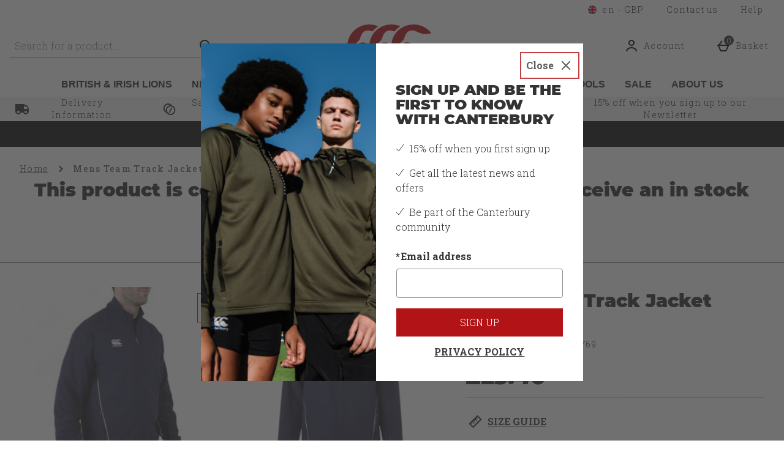

--- FILE ---
content_type: text/html; charset=utf-8
request_url: https://www.canterbury.com/mens-team-track-jacket-navy/13217797.html
body_size: 205879
content:
<!DOCTYPE html><html lang="en"><head><meta charSet="utf-8"/><meta name="viewport" content="width=device-width"/><meta name="generator" content="product v1.13.236"/><meta property="fb:app_id" content="4061120104009606"/><meta property="og:type" content="product"/><meta property="og:title" content="Canterbury UK"/><meta property="og:site_name" content="Canterbury UK"/><meta property="og:url" content="https://www.canterbury.com/mens-team-track-jacket-navy/13217797.html"/><meta property="fb:admins" content=""/><link rel="canonical" href="https://www.canterbury.com/mens-team-track-jacket-navy/13217797.html"/><link rel="preload" as="font" href="https://s1.thcdn.com/enterprise/fonts/Rig%20Sans/Rig%20Sans-900.woff" crossorigin="anonymous" type="font/woff"/><link rel="preload" as="font" href="https://s1.thcdn.com/enterprise/fonts/Montserrat%20v15-latin-700/Montserrat%20v15-latin-700-700.woff" crossorigin="anonymous" type="font/woff"/><link rel="preload" as="font" href="https://s1.thcdn.com/enterprise/fonts/montserrat%20v15-latin-regular/montserrat%20v15-latin-regular-regular.woff" crossorigin="anonymous" type="font/woff"/><link rel="preload" as="font" href="https://s1.thcdn.com/enterprise/fonts/montserrat%20v15-latin-900/montserrat%20v15-latin-900-900.woff" crossorigin="anonymous" type="font/woff"/><link rel="preload" as="font" href="https://s1.thcdn.com/enterprise/fonts/montserrat%20v15-latin-800/montserrat%20v15-latin-800-800.woff" crossorigin="anonymous" type="font/woff"/><link rel="preload" as="font" href="https://s1.thcdn.com/enterprise/fonts/montserrat%20v15-latin-600/montserrat%20v15-latin-600-600.woff" crossorigin="anonymous" type="font/woff"/><link rel="preload" as="fetch" href="https://www.canterbury.com/e2/operation/international-overlay" crossorigin="anonymous"/><meta name="google-site-verification" id="GoogleWebmasterVerificationCode" content="d2u2ROa8C8F3zFTw8GAx9Btx2lwhjLhIQrFZt7r2fGQ"/><meta name="msvalidate.01" id="msvalidate-01" content="0C7E3980985554F9FE9BF55B73262EF0"/><title>Mens Team Track Jacket Navy  | Canterbury</title><meta name="description" content="Shop Mens Team Track Jacket Navy  online at Canterbury.  Buy online now."/><link rel="alternate" href="https://nz.canterbury.com/canterbury-team-track-jacket-senior-navy-white/13217797.html" hrefLang="en-nz"/><link rel="alternate" href="https://www.canterbury.com/mens-team-track-jacket-navy/13217797.html" hrefLang="x-default"/><link rel="alternate" href="https://www.canterbury.com/mens-team-track-jacket-navy/13217797.html" hrefLang="en-gb"/><link rel="preload" as="fetch" href="https://www.canterbury.com/e2/operation/product/product-options/13217797" crossorigin="anonymous"/><script type="text/javascript" crossorigin="anonymous" defer=""></script><script type="application/ld+json">{"@context":"https://schema.org","@type":"BreadcrumbList","itemListElement":[{"@type":"ListItem","position":1,"name":"Home","item":"https://www.canterbury.com"},{"position":1,"name":"Mens Team Track Jacket Navy","item":"http://www.canterbury.com/mens-team-track-jacket-navy/13217797.html","@type":"ListItem"}]}</script><script src="https://shoesize.me/assets/plugin/loader.js">
      {
        shopID: "17738856",
        locale: "en",
        scale: "uk",
        kids: "true",
        targetGender: "male",
        inCart: function(data) {window.setCartData(data);}
      }
    </script><script type="text/javascript" crossorigin="anonymous" src="https://apps.storystream.ai/app/js/4241253513736_20250310183131.js" integrity="sha256-ILjY+xr647ibyYHl2ecVIjRB2+4KM39AYc7qEBK5RTk=" async=""></script><meta name="next-head-count" content="29"/><link rel="preload" as="style" href="https://fonts.googleapis.com/css2?family=Roboto+Slab:wght@300;500;700&amp;display=fallback"/><link rel="stylesheet" href="https://fonts.googleapis.com/css2?family=Roboto+Slab:wght@300;500;700&amp;display=fallback"/><link rel="preconnect" href="https://fonts.gstatic.com"/><link rel="preconnect" href="https://fonts.googleapis.com"/><link rel="preconnect" href="https://www.gstatic.com"/><link rel="preconnect" href="https://www.googletagmanager.com"/><link rel="preconnect" href="https://s1.thcdn.com"/><link rel="preconnect" href="https://horizon-api.www.canterbury.com/graphql"/><link rel="shortcut icon" href="https://s1.thcdn.com/enterprise/assets/canterbury-global-ebf52c1c-5114-48f8-ba90-21705ffc7acd-logo-favicon.svg"/><link rel="preconnect" href="https://static.thcdn.com"/><meta http-equiv="content-type" content="text/html; charset=utf-8"/><meta name="robots" data-from="default" content="index, follow"/><meta name="geo.region" content="en"/><meta name="copyright" content="Canterbury UK"/><meta name="keywords" content="Canterbury UK,"/><meta name="applicable-device" content="pc,mobile"/><meta http-equiv="Content-Language" content="EN-GB"/><meta name="msapplication-TileImage" content="https://s1.thcdn.com/enterprise/assets/canterbury-global-ebf52c1c-5114-48f8-ba90-21705ffc7acd-logo-favicon.svg"/><noscript data-n-css=""></noscript><script defer="" nomodule="" src="https://s1.thcdn.com/enterprise/product/1.13.236/_next/static/chunks/polyfills-42372ed130431b0a.js"></script><script defer="" src="https://s1.thcdn.com/enterprise/product/1.13.236/_next/static/chunks/2843.f0ea12c7371bd179.js"></script><script defer="" src="https://s1.thcdn.com/enterprise/product/1.13.236/_next/static/chunks/6403.d70c5897bf307cde.js"></script><script defer="" src="https://s1.thcdn.com/enterprise/product/1.13.236/_next/static/chunks/1055.44cb4332c47b622a.js"></script><script defer="" src="https://s1.thcdn.com/enterprise/product/1.13.236/_next/static/chunks/776.cd8c38def801b937.js"></script><script defer="" src="https://s1.thcdn.com/enterprise/product/1.13.236/_next/static/chunks/885.514cdc636d5f66b3.js"></script><script defer="" src="https://s1.thcdn.com/enterprise/product/1.13.236/_next/static/chunks/1641.bc64f6ee6160f38d.js"></script><script defer="" src="https://s1.thcdn.com/enterprise/product/1.13.236/_next/static/chunks/4376.e406ed0e93d79544.js"></script><script defer="" src="https://s1.thcdn.com/enterprise/product/1.13.236/_next/static/chunks/4314.c15228955fa1a9ef.js"></script><script defer="" src="https://s1.thcdn.com/enterprise/product/1.13.236/_next/static/chunks/4590.98482898271ac739.js"></script><script defer="" src="https://s1.thcdn.com/enterprise/product/1.13.236/_next/static/chunks/2297.3493578e562d316e.js"></script><script defer="" src="https://s1.thcdn.com/enterprise/product/1.13.236/_next/static/chunks/3324.ecff19064221ba5c.js"></script><script defer="" src="https://s1.thcdn.com/enterprise/product/1.13.236/_next/static/chunks/6533.b9c46c8fcc82cd12.js"></script><script defer="" src="https://s1.thcdn.com/enterprise/product/1.13.236/_next/static/chunks/9826.366335f367f0c347.js"></script><script defer="" src="https://s1.thcdn.com/enterprise/product/1.13.236/_next/static/chunks/7245.27a3c72929337b58.js"></script><script defer="" src="https://s1.thcdn.com/enterprise/product/1.13.236/_next/static/chunks/644.410980ed478a53e2.js"></script><script src="https://s1.thcdn.com/enterprise/product/1.13.236/_next/static/chunks/webpack-110a5fe879d75976.js" defer=""></script><script src="https://s1.thcdn.com/enterprise/product/1.13.236/_next/static/chunks/framework-664001998ab7e47f.js" defer=""></script><script src="https://s1.thcdn.com/enterprise/product/1.13.236/_next/static/chunks/main-d31b4f570ab130aa.js" defer=""></script><script src="https://s1.thcdn.com/enterprise/product/1.13.236/_next/static/chunks/pages/_app-dc45c6158923d2b2.js" defer=""></script><script src="https://s1.thcdn.com/enterprise/product/1.13.236/_next/static/chunks/5433-c95373f9ac7fe461.js" defer=""></script><script src="https://s1.thcdn.com/enterprise/product/1.13.236/_next/static/chunks/2670-1e8cb21bf5c6e0ee.js" defer=""></script><script src="https://s1.thcdn.com/enterprise/product/1.13.236/_next/static/chunks/1215-184b3acb2a805bc6.js" defer=""></script><script src="https://s1.thcdn.com/enterprise/product/1.13.236/_next/static/chunks/6268-ab95210f9ee381c4.js" defer=""></script><script src="https://s1.thcdn.com/enterprise/product/1.13.236/_next/static/chunks/6461-8eeda428bad8a15c.js" defer=""></script><script src="https://s1.thcdn.com/enterprise/product/1.13.236/_next/static/chunks/576-5fa2b54c324afc9d.js" defer=""></script><script src="https://s1.thcdn.com/enterprise/product/1.13.236/_next/static/chunks/7782-f956feef577ad165.js" defer=""></script><script src="https://s1.thcdn.com/enterprise/product/1.13.236/_next/static/chunks/7266-ae1c412f98740b19.js" defer=""></script><script src="https://s1.thcdn.com/enterprise/product/1.13.236/_next/static/chunks/9103-aaaf4749a6a3c98e.js" defer=""></script><script src="https://s1.thcdn.com/enterprise/product/1.13.236/_next/static/chunks/9320-8b042ab676d02da1.js" defer=""></script><script src="https://s1.thcdn.com/enterprise/product/1.13.236/_next/static/chunks/3232-fb2fbcd9e4ed9a2e.js" defer=""></script><script src="https://s1.thcdn.com/enterprise/product/1.13.236/_next/static/chunks/141-ab2327c516ad35a5.js" defer=""></script><script src="https://s1.thcdn.com/enterprise/product/1.13.236/_next/static/chunks/5261-c52dd586557273f0.js" defer=""></script><script src="https://s1.thcdn.com/enterprise/product/1.13.236/_next/static/chunks/2253-d96b5c61a84e3e57.js" defer=""></script><script src="https://s1.thcdn.com/enterprise/product/1.13.236/_next/static/chunks/6283-9358d5b9fb5cd4a0.js" defer=""></script><script src="https://s1.thcdn.com/enterprise/product/1.13.236/_next/static/chunks/1057-88a75db93b76499e.js" defer=""></script><script src="https://s1.thcdn.com/enterprise/product/1.13.236/_next/static/chunks/2753-2fe480a75ca28106.js" defer=""></script><script src="https://s1.thcdn.com/enterprise/product/1.13.236/_next/static/chunks/3281-7b8c2edc04691573.js" defer=""></script><script src="https://s1.thcdn.com/enterprise/product/1.13.236/_next/static/chunks/2763-c1501b8d74890252.js" defer=""></script><script src="https://s1.thcdn.com/enterprise/product/1.13.236/_next/static/chunks/pages/product/%5Bsku%5D-5f2c70f4cca11b61.js" defer=""></script><script src="https://s1.thcdn.com/enterprise/product/1.13.236/_next/static/qcT0YgiNz3rKVUAMNasif/_buildManifest.js" defer=""></script><script src="https://s1.thcdn.com/enterprise/product/1.13.236/_next/static/qcT0YgiNz3rKVUAMNasif/_ssgManifest.js" defer=""></script><style data-styled="" data-styled-version="5.3.7">.iMiSkI{vertical-align:top;aspect-ratio:1/1;object-fit:cover;}/*!sc*/
@media (min-width:0px){.iMiSkI{width:100%;}}/*!sc*/
@media all and (-ms-high-contrast:none),(-ms-high-contrast:active){.iMiSkI{width:auto;height:auto;position:absolute;right:50%;-webkit-transform:translate(50%,0);-ms-transform:translate(50%,0);transform:translate(50%,0);min-width:100%;min-height:100%;}}/*!sc*/
.eQNwHS{vertical-align:top;aspect-ratio:1/1;object-fit:cover;}/*!sc*/
@media (min-width:0px){.eQNwHS{width:669;height:669;}}/*!sc*/
@media all and (-ms-high-contrast:none),(-ms-high-contrast:active){.eQNwHS{width:auto;height:auto;position:absolute;right:50%;-webkit-transform:translate(50%,0);-ms-transform:translate(50%,0);transform:translate(50%,0);min-width:100%;min-height:100%;}}/*!sc*/
.hluHwX{vertical-align:top;aspect-ratio:1/1;object-fit:cover;}/*!sc*/
@media (min-width:0px){.hluHwX{width:70;}}/*!sc*/
@media all and (-ms-high-contrast:none),(-ms-high-contrast:active){.hluHwX{width:auto;height:auto;position:absolute;right:50%;-webkit-transform:translate(50%,0);-ms-transform:translate(50%,0);transform:translate(50%,0);min-width:100%;min-height:100%;}}/*!sc*/
.izEfyF{vertical-align:top;aspect-ratio:1/1;object-fit:cover;}/*!sc*/
@media (min-width:0px){.izEfyF{width:80px;height:auto;}}/*!sc*/
@media all and (-ms-high-contrast:none),(-ms-high-contrast:active){.izEfyF{width:auto;height:auto;position:absolute;right:50%;-webkit-transform:translate(50%,0);-ms-transform:translate(50%,0);transform:translate(50%,0);min-width:100%;min-height:100%;}}/*!sc*/
.bxojua{vertical-align:top;aspect-ratio:1/1;object-fit:cover;}/*!sc*/
@media (min-width:0px){.bxojua{width:80px;height:80px;}}/*!sc*/
@media all and (-ms-high-contrast:none),(-ms-high-contrast:active){.bxojua{width:auto;height:auto;position:absolute;right:50%;-webkit-transform:translate(50%,0);-ms-transform:translate(50%,0);transform:translate(50%,0);min-width:100%;min-height:100%;}}/*!sc*/
.cjEgel{vertical-align:top;aspect-ratio:1/1;object-fit:cover;}/*!sc*/
@media (min-width:0px){.cjEgel{width:100%;height:auto;}}/*!sc*/
@media all and (-ms-high-contrast:none),(-ms-high-contrast:active){.cjEgel{width:auto;height:auto;position:absolute;right:50%;-webkit-transform:translate(50%,0);-ms-transform:translate(50%,0);transform:translate(50%,0);min-width:100%;min-height:100%;}}/*!sc*/
data-styled.g1[id="sc-bcPLoT"]{content:"iMiSkI,eQNwHS,hluHwX,izEfyF,bxojua,cjEgel,"}/*!sc*/
.iNcZZX{display:inline-block;vertical-align:top;position:relative;overflow:hidden;aspect-ratio:1/1;}/*!sc*/
@media (min-width:0px){.iNcZZX{width:100%;}}/*!sc*/
.fuZVJR{display:inline-block;vertical-align:top;position:relative;overflow:hidden;aspect-ratio:1/1;}/*!sc*/
@media (min-width:0px){.fuZVJR{width:669;height:669;}}/*!sc*/
.kILDsw{display:inline-block;vertical-align:top;position:relative;overflow:hidden;aspect-ratio:1/1;}/*!sc*/
@media (min-width:0px){.kILDsw{width:70;}}/*!sc*/
.fmNqVm{display:inline-block;vertical-align:top;position:relative;overflow:hidden;aspect-ratio:1/1;}/*!sc*/
@media (min-width:0px){.fmNqVm{width:80px;height:auto;}}/*!sc*/
.DwrnJ{display:inline-block;vertical-align:top;position:relative;overflow:hidden;aspect-ratio:1/1;}/*!sc*/
@media (min-width:0px){.DwrnJ{width:80px;height:80px;}}/*!sc*/
.chgSPy{display:inline-block;vertical-align:top;position:relative;overflow:hidden;aspect-ratio:1/1;}/*!sc*/
@media (min-width:0px){.chgSPy{width:100%;height:auto;}}/*!sc*/
data-styled.g2[id="sc-grYavY"]{content:"iNcZZX,fuZVJR,kILDsw,fmNqVm,DwrnJ,chgSPy,"}/*!sc*/
.dXcZFd{-webkit-box-pack:center;-webkit-justify-content:center;-ms-flex-pack:center;justify-content:center;-webkit-align-items:center;-webkit-box-align:center;-ms-flex-align:center;align-items:center;display:-webkit-inline-box;display:-webkit-inline-flex;display:-ms-inline-flexbox;display:inline-flex;position:relative;text-transform:uppercase;-webkit-transition:background-color 0.2s,border-color 0.2s;transition:background-color 0.2s,border-color 0.2s;color:#333333;font-weight:300;font-style:normal;font-family:Roboto Slab,sans-serif;font-size:16px;line-height:24px;-webkit-letter-spacing:0px;-moz-letter-spacing:0px;-ms-letter-spacing:0px;letter-spacing:0px;outline:none;background-color:#B21317;color:#ffffff;border:1px solid #B21317;padding:calc(12px - (2 * 1px)) calc(40px - (2 * 1px)) calc(12px - (2 * 1px)) calc(40px - (2 * 1px));border-radius:0px 0px 0px 0px;height:100%;width:100%;-webkit-text-decoration:none;text-decoration:none;}/*!sc*/
@media (min-width:600px){.dXcZFd{font-weight:300;font-style:normal;font-family:Roboto Slab,sans-serif;font-size:16px;line-height:24px;-webkit-letter-spacing:0px;-moz-letter-spacing:0px;-ms-letter-spacing:0px;letter-spacing:0px;}}/*!sc*/
.dXcZFd svg{fill:#ffffff;}/*!sc*/
.dXcZFd:hover{color:#333333;font-weight:300;font-style:normal;font-family:Roboto Slab,sans-serif;font-size:16px;line-height:24px;-webkit-letter-spacing:0px;-moz-letter-spacing:0px;-ms-letter-spacing:0px;letter-spacing:0px;outline:none;background-color:#B9585A;color:#ffffff;border:1px solid #B9585A;padding:calc(12px - (2 * 1px)) calc(40px - (2 * 1px)) calc(12px - (2 * 1px)) calc(40px - (2 * 1px));border-radius:0px 0px 0px 0px;height:100%;width:100%;-webkit-text-decoration:underline;text-decoration:underline;}/*!sc*/
@media (min-width:600px){.dXcZFd:hover{font-weight:300;font-style:normal;font-family:Roboto Slab,sans-serif;font-size:16px;line-height:24px;-webkit-letter-spacing:0px;-moz-letter-spacing:0px;-ms-letter-spacing:0px;letter-spacing:0px;}}/*!sc*/
.dXcZFd:hover svg{fill:#ffffff;}/*!sc*/
.dXcZFd:focus{color:#333333;font-weight:300;font-style:normal;font-family:Roboto Slab,sans-serif;font-size:16px;line-height:24px;-webkit-letter-spacing:0px;-moz-letter-spacing:0px;-ms-letter-spacing:0px;letter-spacing:0px;outline:none;background-color:#3f3f3f;color:#ffffff;border:2px solid #ffffff;padding:calc(12px - (2 * 2px)) calc(40px - (2 * 2px)) calc(12px - (2 * 2px)) calc(40px - (2 * 2px));border-radius:0px 0px 0px 0px;height:100%;width:100%;-webkit-text-decoration:underline;text-decoration:underline;}/*!sc*/
@media (min-width:600px){.dXcZFd:focus{font-weight:300;font-style:normal;font-family:Roboto Slab,sans-serif;font-size:16px;line-height:24px;-webkit-letter-spacing:0px;-moz-letter-spacing:0px;-ms-letter-spacing:0px;letter-spacing:0px;}}/*!sc*/
.dXcZFd:focus svg{fill:#ffffff;}/*!sc*/
.dXcZFd:active{color:#333333;font-weight:300;font-style:normal;font-family:Roboto Slab,sans-serif;font-size:16px;line-height:24px;-webkit-letter-spacing:0px;-moz-letter-spacing:0px;-ms-letter-spacing:0px;letter-spacing:0px;outline:none;background-color:#8D061C;color:#ffffff;border:1px solid #8D061C;padding:calc(12px - (2 * 1px)) calc(40px - (2 * 1px)) calc(12px - (2 * 1px)) calc(40px - (2 * 1px));border-radius:0px 0px 0px 0px;height:100%;width:100%;-webkit-text-decoration:none;text-decoration:none;}/*!sc*/
@media (min-width:600px){.dXcZFd:active{font-weight:300;font-style:normal;font-family:Roboto Slab,sans-serif;font-size:16px;line-height:24px;-webkit-letter-spacing:0px;-moz-letter-spacing:0px;-ms-letter-spacing:0px;letter-spacing:0px;}}/*!sc*/
.dXcZFd:active svg{fill:#ffffff;}/*!sc*/
.dXcZFd:disabled{color:#333333;font-weight:700;font-style:normal;font-family:Roboto Slab,sans-serif;font-size:16px;line-height:24px;-webkit-letter-spacing:0px;-moz-letter-spacing:0px;-ms-letter-spacing:0px;letter-spacing:0px;outline:none;background-color:#cccccc;color:#ffffff;border:1px solid #cccccc;padding:calc(12px - (2 * 1px)) calc(40px - (2 * 1px)) calc(12px - (2 * 1px)) calc(40px - (2 * 1px));border-radius:0px 0px 0px 0px;height:100%;width:100%;-webkit-text-decoration:none;text-decoration:none;}/*!sc*/
@media (min-width:600px){.dXcZFd:disabled{font-weight:700;font-style:normal;font-family:Roboto Slab,sans-serif;font-size:16px;line-height:24px;-webkit-letter-spacing:0px;-moz-letter-spacing:0px;-ms-letter-spacing:0px;letter-spacing:0px;}}/*!sc*/
.dXcZFd:disabled svg{fill:#ffffff;}/*!sc*/
.ldZRGS{-webkit-box-pack:center;-webkit-justify-content:center;-ms-flex-pack:center;justify-content:center;-webkit-align-items:center;-webkit-box-align:center;-ms-flex-align:center;align-items:center;display:-webkit-inline-box;display:-webkit-inline-flex;display:-ms-inline-flexbox;display:inline-flex;position:relative;text-transform:uppercase;-webkit-transition:background-color 0.2s,border-color 0.2s;transition:background-color 0.2s,border-color 0.2s;color:#333333;font-weight:300;font-style:normal;font-family:Roboto Slab,sans-serif;font-size:16px;line-height:24px;-webkit-letter-spacing:0px;-moz-letter-spacing:0px;-ms-letter-spacing:0px;letter-spacing:0px;outline:none;background-color:#ffffff;color:#111111;border:1px solid #ffffff;padding:calc(12px - (2 * 1px)) calc(40px - (2 * 1px)) calc(12px - (2 * 1px)) calc(40px - (2 * 1px));border-radius:0px 0px 0px 0px;height:100%;width:100%;-webkit-text-decoration:none;text-decoration:none;}/*!sc*/
@media (min-width:600px){.ldZRGS{font-weight:300;font-style:normal;font-family:Roboto Slab,sans-serif;font-size:16px;line-height:24px;-webkit-letter-spacing:0px;-moz-letter-spacing:0px;-ms-letter-spacing:0px;letter-spacing:0px;}}/*!sc*/
.ldZRGS svg{fill:#111111;}/*!sc*/
.ldZRGS:hover{color:#333333;font-weight:300;font-style:normal;font-family:Roboto Slab,sans-serif;font-size:16px;line-height:24px;-webkit-letter-spacing:0px;-moz-letter-spacing:0px;-ms-letter-spacing:0px;letter-spacing:0px;outline:none;background-color:#F1F1F1;color:#111111;border:1px solid #F1F1F1;padding:calc(12px - (2 * 1px)) calc(40px - (2 * 1px)) calc(12px - (2 * 1px)) calc(40px - (2 * 1px));border-radius:0px 0px 0px 0px;height:100%;width:100%;-webkit-text-decoration:underline;text-decoration:underline;}/*!sc*/
@media (min-width:600px){.ldZRGS:hover{font-weight:300;font-style:normal;font-family:Roboto Slab,sans-serif;font-size:16px;line-height:24px;-webkit-letter-spacing:0px;-moz-letter-spacing:0px;-ms-letter-spacing:0px;letter-spacing:0px;}}/*!sc*/
.ldZRGS:hover svg{fill:#111111;}/*!sc*/
.ldZRGS:focus{color:#333333;font-weight:300;font-style:normal;font-family:Roboto Slab,sans-serif;font-size:16px;line-height:24px;-webkit-letter-spacing:0px;-moz-letter-spacing:0px;-ms-letter-spacing:0px;letter-spacing:0px;outline:none;background-color:#DADBDD;color:#111111;border:2px solid #3f3f3f;padding:calc(12px - (2 * 2px)) calc(40px - (2 * 2px)) calc(12px - (2 * 2px)) calc(40px - (2 * 2px));border-radius:0px 0px 0px 0px;height:100%;width:100%;-webkit-text-decoration:underline;text-decoration:underline;}/*!sc*/
@media (min-width:600px){.ldZRGS:focus{font-weight:300;font-style:normal;font-family:Roboto Slab,sans-serif;font-size:16px;line-height:24px;-webkit-letter-spacing:0px;-moz-letter-spacing:0px;-ms-letter-spacing:0px;letter-spacing:0px;}}/*!sc*/
.ldZRGS:focus svg{fill:#111111;}/*!sc*/
.ldZRGS:active{color:#333333;font-weight:300;font-style:normal;font-family:Roboto Slab,sans-serif;font-size:16px;line-height:24px;-webkit-letter-spacing:0px;-moz-letter-spacing:0px;-ms-letter-spacing:0px;letter-spacing:0px;outline:none;background-color:#7F7F7F;color:#ffffff;border:1px solid #7F7F7F;padding:calc(12px - (2 * 1px)) calc(40px - (2 * 1px)) calc(12px - (2 * 1px)) calc(40px - (2 * 1px));border-radius:0px 0px 0px 0px;height:100%;width:100%;-webkit-text-decoration:none;text-decoration:none;}/*!sc*/
@media (min-width:600px){.ldZRGS:active{font-weight:300;font-style:normal;font-family:Roboto Slab,sans-serif;font-size:16px;line-height:24px;-webkit-letter-spacing:0px;-moz-letter-spacing:0px;-ms-letter-spacing:0px;letter-spacing:0px;}}/*!sc*/
.ldZRGS:active svg{fill:#ffffff;}/*!sc*/
.ldZRGS:disabled{color:#333333;font-weight:700;font-style:normal;font-family:Roboto Slab,sans-serif;font-size:16px;line-height:24px;-webkit-letter-spacing:0px;-moz-letter-spacing:0px;-ms-letter-spacing:0px;letter-spacing:0px;outline:none;background-color:#ffffff;color:#cccccc;border:1px solid #ffffff;padding:calc(12px - (2 * 1px)) calc(40px - (2 * 1px)) calc(12px - (2 * 1px)) calc(40px - (2 * 1px));border-radius:0px 0px 0px 0px;height:100%;width:100%;-webkit-text-decoration:none;text-decoration:none;}/*!sc*/
@media (min-width:600px){.ldZRGS:disabled{font-weight:700;font-style:normal;font-family:Roboto Slab,sans-serif;font-size:16px;line-height:24px;-webkit-letter-spacing:0px;-moz-letter-spacing:0px;-ms-letter-spacing:0px;letter-spacing:0px;}}/*!sc*/
.ldZRGS:disabled svg{fill:#cccccc;}/*!sc*/
.keiJuL{-webkit-box-pack:center;-webkit-justify-content:center;-ms-flex-pack:center;justify-content:center;-webkit-align-items:center;-webkit-box-align:center;-ms-flex-align:center;align-items:center;display:-webkit-inline-box;display:-webkit-inline-flex;display:-ms-inline-flexbox;display:inline-flex;position:relative;text-transform:uppercase;-webkit-transition:background-color 0.2s,border-color 0.2s;transition:background-color 0.2s,border-color 0.2s;color:#333333;font-weight:700;font-style:normal;font-family:Roboto Slab,sans-serif;font-size:16px;line-height:24px;-webkit-letter-spacing:0px;-moz-letter-spacing:0px;-ms-letter-spacing:0px;letter-spacing:0px;outline:none;color:#3f3f3f;border:1px solid transparent;padding:calc(4px - 1px) calc(4px - 1px) calc(4px - 1px ) calc(4px - 1px);box-shadow:0px 0px 0px 0px transparent;width:auto;-webkit-text-decoration:underline;text-decoration:underline;}/*!sc*/
@media (min-width:600px){.keiJuL{font-weight:700;font-style:normal;font-family:Roboto Slab,sans-serif;font-size:16px;line-height:24px;-webkit-letter-spacing:0px;-moz-letter-spacing:0px;-ms-letter-spacing:0px;letter-spacing:0px;}}/*!sc*/
.keiJuL svg{fill:#3f3f3f;}/*!sc*/
.keiJuL:hover{color:#333333;font-weight:700;font-style:normal;font-family:Roboto Slab,sans-serif;font-size:16px;line-height:24px;-webkit-letter-spacing:0px;-moz-letter-spacing:0px;-ms-letter-spacing:0px;letter-spacing:0px;outline:none;color:#3f3f3f;border:1px solid transparent;padding:calc(4px - 1px) calc(4px - 1px) calc(4px - 1px ) calc(4px - 1px);box-shadow:0px 0px 0px 0px transparent;width:auto;-webkit-text-decoration:none;text-decoration:none;}/*!sc*/
@media (min-width:600px){.keiJuL:hover{font-weight:700;font-style:normal;font-family:Roboto Slab,sans-serif;font-size:16px;line-height:24px;-webkit-letter-spacing:0px;-moz-letter-spacing:0px;-ms-letter-spacing:0px;letter-spacing:0px;}}/*!sc*/
.keiJuL:hover svg{fill:#3f3f3f;}/*!sc*/
.keiJuL:focus{color:#333333;font-weight:700;font-style:normal;font-family:Roboto Slab,sans-serif;font-size:16px;line-height:24px;-webkit-letter-spacing:0px;-moz-letter-spacing:0px;-ms-letter-spacing:0px;letter-spacing:0px;outline:none;color:#3f3f3f;border:1px solid #3f3f3f;padding:calc(4px - 1px) calc(4px - 1px) calc(4px - 1px ) calc(4px - 1px);box-shadow:0px 0px 0px 0px transparent;width:auto;-webkit-text-decoration:none;text-decoration:none;}/*!sc*/
@media (min-width:600px){.keiJuL:focus{font-weight:700;font-style:normal;font-family:Roboto Slab,sans-serif;font-size:16px;line-height:24px;-webkit-letter-spacing:0px;-moz-letter-spacing:0px;-ms-letter-spacing:0px;letter-spacing:0px;}}/*!sc*/
.keiJuL:focus svg{fill:#3f3f3f;}/*!sc*/
.keiJuL:active{color:#333333;font-weight:700;font-style:normal;font-family:Roboto Slab,sans-serif;font-size:16px;line-height:24px;-webkit-letter-spacing:0px;-moz-letter-spacing:0px;-ms-letter-spacing:0px;letter-spacing:0px;outline:none;color:#7F7F7F;border:1px solid transparent;padding:calc(4px - 1px) calc(4px - 1px) calc(4px - 1px ) calc(4px - 1px);box-shadow:0px 0px 0px 0px transparent;width:auto;-webkit-text-decoration:none;text-decoration:none;}/*!sc*/
@media (min-width:600px){.keiJuL:active{font-weight:700;font-style:normal;font-family:Roboto Slab,sans-serif;font-size:16px;line-height:24px;-webkit-letter-spacing:0px;-moz-letter-spacing:0px;-ms-letter-spacing:0px;letter-spacing:0px;}}/*!sc*/
.keiJuL:active svg{fill:#7F7F7F;}/*!sc*/
.keiJuL:disabled{color:#333333;font-weight:700;font-style:normal;font-family:Roboto Slab,sans-serif;font-size:16px;line-height:24px;-webkit-letter-spacing:0px;-moz-letter-spacing:0px;-ms-letter-spacing:0px;letter-spacing:0px;outline:none;color:#cccccc;border:1px solid transparent;padding:calc(4px - 1px) calc(4px - 1px) calc(4px - 1px ) calc(4px - 1px);box-shadow:0px 0px 0px 0px transparent;width:auto;-webkit-text-decoration:none;text-decoration:none;}/*!sc*/
@media (min-width:600px){.keiJuL:disabled{font-weight:700;font-style:normal;font-family:Roboto Slab,sans-serif;font-size:16px;line-height:24px;-webkit-letter-spacing:0px;-moz-letter-spacing:0px;-ms-letter-spacing:0px;letter-spacing:0px;}}/*!sc*/
.keiJuL:disabled svg{fill:#cccccc;}/*!sc*/
.rdCKC{-webkit-box-pack:center;-webkit-justify-content:center;-ms-flex-pack:center;justify-content:center;-webkit-align-items:center;-webkit-box-align:center;-ms-flex-align:center;align-items:center;display:-webkit-inline-box;display:-webkit-inline-flex;display:-ms-inline-flexbox;display:inline-flex;position:relative;text-transform:uppercase;-webkit-transition:background-color 0.2s,border-color 0.2s;transition:background-color 0.2s,border-color 0.2s;color:#333333;font-weight:700;font-style:normal;font-family:Roboto Slab,sans-serif;font-size:16px;line-height:24px;-webkit-letter-spacing:0px;-moz-letter-spacing:0px;-ms-letter-spacing:0px;letter-spacing:0px;outline:none;color:#3f3f3f;border:1px solid transparent;padding:calc(4px - 1px) calc(4px - 1px) calc(4px - 1px ) calc(4px - 1px);box-shadow:0px 0px 0px 0px transparent;width:auto;-webkit-text-decoration:underline;text-decoration:underline;}/*!sc*/
@media (min-width:600px){.rdCKC{font-weight:700;font-style:normal;font-family:Roboto Slab,sans-serif;font-size:16px;line-height:24px;-webkit-letter-spacing:0px;-moz-letter-spacing:0px;-ms-letter-spacing:0px;letter-spacing:0px;}}/*!sc*/
.rdCKC svg{fill:#3f3f3f;}/*!sc*/
.rdCKC:hover{color:#333333;font-weight:700;font-style:normal;font-family:Roboto Slab,sans-serif;font-size:16px;line-height:24px;-webkit-letter-spacing:0px;-moz-letter-spacing:0px;-ms-letter-spacing:0px;letter-spacing:0px;outline:none;color:#3f3f3f;border:1px solid transparent;padding:calc(4px - 1px) calc(4px - 1px) calc(4px - 1px ) calc(4px - 1px);box-shadow:0px 0px 0px 0px transparent;width:auto;-webkit-text-decoration:none;text-decoration:none;}/*!sc*/
@media (min-width:600px){.rdCKC:hover{font-weight:700;font-style:normal;font-family:Roboto Slab,sans-serif;font-size:16px;line-height:24px;-webkit-letter-spacing:0px;-moz-letter-spacing:0px;-ms-letter-spacing:0px;letter-spacing:0px;}}/*!sc*/
.rdCKC:hover svg{fill:#3f3f3f;}/*!sc*/
.rdCKC:focus{color:#333333;font-weight:700;font-style:normal;font-family:Roboto Slab,sans-serif;font-size:16px;line-height:24px;-webkit-letter-spacing:0px;-moz-letter-spacing:0px;-ms-letter-spacing:0px;letter-spacing:0px;outline:none;color:#3f3f3f;border:1px solid #3f3f3f;padding:calc(4px - 1px) calc(4px - 1px) calc(4px - 1px ) calc(4px - 1px);box-shadow:0px 0px 0px 0px transparent;width:auto;-webkit-text-decoration:none;text-decoration:none;}/*!sc*/
@media (min-width:600px){.rdCKC:focus{font-weight:700;font-style:normal;font-family:Roboto Slab,sans-serif;font-size:16px;line-height:24px;-webkit-letter-spacing:0px;-moz-letter-spacing:0px;-ms-letter-spacing:0px;letter-spacing:0px;}}/*!sc*/
.rdCKC:focus svg{fill:#3f3f3f;}/*!sc*/
.rdCKC:active{color:#333333;font-weight:700;font-style:normal;font-family:Roboto Slab,sans-serif;font-size:16px;line-height:24px;-webkit-letter-spacing:0px;-moz-letter-spacing:0px;-ms-letter-spacing:0px;letter-spacing:0px;outline:none;color:#7F7F7F;border:1px solid transparent;padding:calc(4px - 1px) calc(4px - 1px) calc(4px - 1px ) calc(4px - 1px);box-shadow:0px 0px 0px 0px transparent;width:auto;-webkit-text-decoration:none;text-decoration:none;}/*!sc*/
@media (min-width:600px){.rdCKC:active{font-weight:700;font-style:normal;font-family:Roboto Slab,sans-serif;font-size:16px;line-height:24px;-webkit-letter-spacing:0px;-moz-letter-spacing:0px;-ms-letter-spacing:0px;letter-spacing:0px;}}/*!sc*/
.rdCKC:active svg{fill:#7F7F7F;}/*!sc*/
.rdCKC:disabled{color:#333333;font-weight:700;font-style:normal;font-family:Roboto Slab,sans-serif;font-size:16px;line-height:24px;-webkit-letter-spacing:0px;-moz-letter-spacing:0px;-ms-letter-spacing:0px;letter-spacing:0px;outline:none;color:#cccccc;border:2px solid #393699;padding:calc(4px - 2px) calc(4px - 2px) calc(4px - 2px ) calc(4px - 2px);box-shadow:0px 0px 0px 0px transparent;width:auto;-webkit-text-decoration:none;text-decoration:none;}/*!sc*/
@media (min-width:600px){.rdCKC:disabled{font-weight:700;font-style:normal;font-family:Roboto Slab,sans-serif;font-size:16px;line-height:24px;-webkit-letter-spacing:0px;-moz-letter-spacing:0px;-ms-letter-spacing:0px;letter-spacing:0px;}}/*!sc*/
.rdCKC:disabled svg{fill:#cccccc;}/*!sc*/
data-styled.g5[id="sc-eDnWTT"]{content:"dXcZFd,ldZRGS,keiJuL,rdCKC,"}/*!sc*/
.iYodZc{-webkit-transition:background-color 0.2s,border-color 0.2s;transition:background-color 0.2s,border-color 0.2s;border:1px solid #ffffff;box-shadow:0px 0px 0px 0px transparent;border-radius:0px 0px 0px 0px;background-color:#B21317;display:-webkit-inline-box;display:-webkit-inline-flex;display:-ms-inline-flexbox;display:inline-flex;}/*!sc*/
.iYodZc:hover{border:1px solid #BC0825;box-shadow:0px 0px 0px 0px transparent;border-radius:0px 0px 0px 0px;background-color:#B9585A;display:-webkit-inline-box;display:-webkit-inline-flex;display:-ms-inline-flexbox;display:inline-flex;}/*!sc*/
.iYodZc:focus{outline:2px solid #3f3f3f;box-shadow:0px 0px 0px 0px transparent;border-radius:0px 0px 0px 0px;background-color:#3f3f3f;display:-webkit-inline-box;display:-webkit-inline-flex;display:-ms-inline-flexbox;display:inline-flex;}/*!sc*/
.iYodZc:focus-within{outline:2px solid #3f3f3f;box-shadow:0px 0px 0px 0px transparent;border-radius:0px 0px 0px 0px;background-color:#3f3f3f;display:-webkit-inline-box;display:-webkit-inline-flex;display:-ms-inline-flexbox;display:inline-flex;}/*!sc*/
.iYodZc:active{border:1px solid #8D061C;box-shadow:0px 0px 0px 0px transparent;border-radius:0px 0px 0px 0px;background-color:#8D061C;display:-webkit-inline-box;display:-webkit-inline-flex;display:-ms-inline-flexbox;display:inline-flex;}/*!sc*/
.iYodZc:has(button:disabled){border:1px solid #cccccc;box-shadow:0px 0px 0px 0px transparent;border-radius:0px 0px 0px 0px;background-color:#cccccc;display:-webkit-inline-box;display:-webkit-inline-flex;display:-ms-inline-flexbox;display:inline-flex;}/*!sc*/
.bTrIkv{-webkit-transition:background-color 0.2s,border-color 0.2s;transition:background-color 0.2s,border-color 0.2s;border:1px solid #949494;box-shadow:0px 0px 0px 0px transparent;border-radius:0px 0px 0px 0px;background-color:#ffffff;display:-webkit-inline-box;display:-webkit-inline-flex;display:-ms-inline-flexbox;display:inline-flex;}/*!sc*/
.bTrIkv:hover{border:1px solid #949494;box-shadow:0px 0px 0px 0px transparent;border-radius:0px 0px 0px 0px;background-color:#F1F1F1;display:-webkit-inline-box;display:-webkit-inline-flex;display:-ms-inline-flexbox;display:inline-flex;}/*!sc*/
.bTrIkv:focus{outline:2px solid #DADBDD;box-shadow:0px 0px 0px 0px transparent;border-radius:0px 0px 0px 0px;background-color:#DADBDD;display:-webkit-inline-box;display:-webkit-inline-flex;display:-ms-inline-flexbox;display:inline-flex;}/*!sc*/
.bTrIkv:focus-within{outline:2px solid #DADBDD;box-shadow:0px 0px 0px 0px transparent;border-radius:0px 0px 0px 0px;background-color:#DADBDD;display:-webkit-inline-box;display:-webkit-inline-flex;display:-ms-inline-flexbox;display:inline-flex;}/*!sc*/
.bTrIkv:active{border:1px solid #949494;box-shadow:0px 0px 0px 0px transparent;border-radius:0px 0px 0px 0px;background-color:#7F7F7F;display:-webkit-inline-box;display:-webkit-inline-flex;display:-ms-inline-flexbox;display:inline-flex;}/*!sc*/
.bTrIkv:has(button:disabled){border:1px solid #cccccc;box-shadow:0px 0px 0px 0px transparent;border-radius:0px 0px 0px 0px;background-color:#ffffff;display:-webkit-inline-box;display:-webkit-inline-flex;display:-ms-inline-flexbox;display:inline-flex;}/*!sc*/
data-styled.g6[id="sc-jSwmaY"]{content:"iYodZc,bTrIkv,"}/*!sc*/
.bJTQtF{display:-webkit-box;display:-webkit-flex;display:-ms-flexbox;display:flex;-webkit-flex-direction:column;-ms-flex-direction:column;flex-direction:column;-webkit-box-pack:start;-webkit-justify-content:flex-start;-ms-flex-pack:start;justify-content:flex-start;color:#333333;font-weight:700;font-style:normal;font-family:Roboto Slab,sans-serif;font-size:16px;line-height:24px;-webkit-letter-spacing:0px;-moz-letter-spacing:0px;-ms-letter-spacing:0px;letter-spacing:0px;cursor:pointer;}/*!sc*/
@media (min-width:600px){.bJTQtF{font-weight:700;font-style:normal;font-family:Roboto Slab,sans-serif;font-size:16px;line-height:24px;-webkit-letter-spacing:0px;-moz-letter-spacing:0px;-ms-letter-spacing:0px;letter-spacing:0px;}}/*!sc*/
.bJTQtF.disabled{color:#cccccc;cursor:not-allowed;}/*!sc*/
data-styled.g25[id="sc-dmBhmd"]{content:"bJTQtF,"}/*!sc*/
.gmwddo{position:absolute;width:1px;height:1px;margin:-1px;padding:0;border:0;overflow:hidden;-webkit-clip:rect(0 0 0 0);clip:rect(0 0 0 0);}/*!sc*/
data-styled.g26[id="sc-kgvfea"]{content:"gmwddo,"}/*!sc*/
.kVKxWS{color:#333333;font-weight:700;font-style:normal;font-family:Roboto Slab,sans-serif;font-size:16px;line-height:24px;-webkit-letter-spacing:0px;-moz-letter-spacing:0px;-ms-letter-spacing:0px;letter-spacing:0px;}/*!sc*/
@media (min-width:600px){.kVKxWS{font-weight:700;font-style:normal;font-family:Roboto Slab,sans-serif;font-size:16px;line-height:24px;-webkit-letter-spacing:0px;-moz-letter-spacing:0px;-ms-letter-spacing:0px;letter-spacing:0px;}}/*!sc*/
.fOayKm{color:#333333;font-weight:300;font-style:normal;font-family:Roboto Slab,sans-serif;font-size:16px;line-height:24px;-webkit-letter-spacing:0px;-moz-letter-spacing:0px;-ms-letter-spacing:0px;letter-spacing:0px;}/*!sc*/
@media (min-width:600px){.fOayKm{font-weight:300;font-style:normal;font-family:Roboto Slab,sans-serif;font-size:16px;line-height:24px;-webkit-letter-spacing:0px;-moz-letter-spacing:0px;-ms-letter-spacing:0px;letter-spacing:0px;}}/*!sc*/
.jsiTmX{padding-right:8px;color:#333333;font-weight:700;font-style:normal;font-family:Roboto Slab,sans-serif;font-size:16px;line-height:24px;-webkit-letter-spacing:0px;-moz-letter-spacing:0px;-ms-letter-spacing:0px;letter-spacing:0px;}/*!sc*/
@media (min-width:600px){.jsiTmX{font-weight:700;font-style:normal;font-family:Roboto Slab,sans-serif;font-size:16px;line-height:24px;-webkit-letter-spacing:0px;-moz-letter-spacing:0px;-ms-letter-spacing:0px;letter-spacing:0px;}}/*!sc*/
data-styled.g28[id="LabelText__LabelContent-sc-1aodq9x-1"]{content:"kVKxWS,fOayKm,jsiTmX,"}/*!sc*/
.vubIP{display:-webkit-box;display:-webkit-flex;display:-ms-flexbox;display:flex;-webkit-align-content:center;-ms-flex-line-pack:center;align-content:center;-webkit-flex-wrap:wrap;-ms-flex-wrap:wrap;flex-wrap:wrap;margin-bottom:4px;color:#666666;}/*!sc*/
.vubIP.hidden{position:absolute;width:1px;height:1px;margin:-1px;padding:0;border:0;overflow:hidden;-webkit-clip:rect(0 0 0 0);clip:rect(0 0 0 0);}/*!sc*/
.vubIP.disabled > span{color:#cccccc;cursor:not-allowed;}/*!sc*/
.vubIP > span{color:#333333;font-weight:700;font-style:normal;font-family:Roboto Slab,sans-serif;font-size:16px;line-height:24px;-webkit-letter-spacing:0px;-moz-letter-spacing:0px;-ms-letter-spacing:0px;letter-spacing:0px;}/*!sc*/
@media (min-width:600px){.vubIP > span{font-weight:700;font-style:normal;font-family:Roboto Slab,sans-serif;font-size:16px;line-height:24px;-webkit-letter-spacing:0px;-moz-letter-spacing:0px;-ms-letter-spacing:0px;letter-spacing:0px;}}/*!sc*/
data-styled.g29[id="LabelText__LabelTextWrapper-sc-1aodq9x-2"]{content:"vubIP,"}/*!sc*/
.bZCQPb{box-sizing:border-box;}/*!sc*/
data-styled.g31[id="sc-fLBbbD"]{content:"bZCQPb,"}/*!sc*/
.eQmcEZ{display:-webkit-box;display:-webkit-flex;display:-ms-flexbox;display:flex;}/*!sc*/
data-styled.g32[id="sc-bBbNOE"]{content:"eQmcEZ,"}/*!sc*/
.hCdksj{border:0;-webkit-clip:rect(0 0 0 0);clip:rect(0 0 0 0);height:1px;width:1px;margin:-1px;overflow:hidden;padding:0;position:absolute;}/*!sc*/
data-styled.g42[id="sc-jIJgEx"]{content:"hCdksj,"}/*!sc*/
.cZBekP{color:#333333;font-weight:300;font-style:normal;font-family:Roboto Slab,sans-serif;font-size:16px;line-height:24px;-webkit-letter-spacing:0px;-moz-letter-spacing:0px;-ms-letter-spacing:0px;letter-spacing:0px;}/*!sc*/
@media (min-width:600px){.cZBekP{font-weight:300;font-style:normal;font-family:Roboto Slab,sans-serif;font-size:16px;line-height:24px;-webkit-letter-spacing:0px;-moz-letter-spacing:0px;-ms-letter-spacing:0px;letter-spacing:0px;}}/*!sc*/
.cZBekP *{color:#333333;font-weight:300;font-style:normal;font-family:Roboto Slab,sans-serif;font-size:16px;line-height:24px;-webkit-letter-spacing:0px;-moz-letter-spacing:0px;-ms-letter-spacing:0px;letter-spacing:0px;color:inherit;}/*!sc*/
@media (min-width:600px){.cZBekP *{font-weight:300;font-style:normal;font-family:Roboto Slab,sans-serif;font-size:16px;line-height:24px;-webkit-letter-spacing:0px;-moz-letter-spacing:0px;-ms-letter-spacing:0px;letter-spacing:0px;}}/*!sc*/
.cZBekP * b,.cZBekP * strong{color:#333333;font-weight:700;font-style:normal;font-family:Roboto Slab,sans-serif;font-size:16px;line-height:24px;-webkit-letter-spacing:0px;-moz-letter-spacing:0px;-ms-letter-spacing:0px;letter-spacing:0px;}/*!sc*/
@media (min-width:600px){.cZBekP * b,.cZBekP * strong{font-weight:700;font-style:normal;font-family:Roboto Slab,sans-serif;font-size:16px;line-height:24px;-webkit-letter-spacing:0px;-moz-letter-spacing:0px;-ms-letter-spacing:0px;letter-spacing:0px;}}/*!sc*/
.cZBekP b,.cZBekP strong{color:#333333;font-weight:700;font-style:normal;font-family:Roboto Slab,sans-serif;font-size:16px;line-height:24px;-webkit-letter-spacing:0px;-moz-letter-spacing:0px;-ms-letter-spacing:0px;letter-spacing:0px;}/*!sc*/
@media (min-width:600px){.cZBekP b,.cZBekP strong{font-weight:700;font-style:normal;font-family:Roboto Slab,sans-serif;font-size:16px;line-height:24px;-webkit-letter-spacing:0px;-moz-letter-spacing:0px;-ms-letter-spacing:0px;letter-spacing:0px;}}/*!sc*/
.cZBekP p{margin:8px 0;}/*!sc*/
.cZBekP p a{-webkit-text-decoration:underline;text-decoration:underline;}/*!sc*/
.cZBekP ul{list-style:initial;margin-top:8px;margin-left:16px;}/*!sc*/
.cZBekP ol{list-style:auto;margin-top:24px;margin-left:16px;}/*!sc*/
.cZBekP table{display:table;margin-top:56px;width:100%;overflow-x:auto;}/*!sc*/
.cZBekP table thead{color:#333333;font-weight:700;font-style:normal;font-family:Roboto Slab,sans-serif;font-size:16px;line-height:24px;-webkit-letter-spacing:0px;-moz-letter-spacing:0px;-ms-letter-spacing:0px;letter-spacing:0px;}/*!sc*/
@media (min-width:600px){.cZBekP table thead{font-weight:700;font-style:normal;font-family:Roboto Slab,sans-serif;font-size:16px;line-height:24px;-webkit-letter-spacing:0px;-moz-letter-spacing:0px;-ms-letter-spacing:0px;letter-spacing:0px;}}/*!sc*/
.cZBekP table thead th{color:#333333;font-weight:700;font-style:normal;font-family:Roboto Slab,sans-serif;font-size:16px;line-height:24px;-webkit-letter-spacing:0px;-moz-letter-spacing:0px;-ms-letter-spacing:0px;letter-spacing:0px;padding:8px;border:1px solid #cccccc;}/*!sc*/
@media (min-width:600px){.cZBekP table thead th{font-weight:700;font-style:normal;font-family:Roboto Slab,sans-serif;font-size:16px;line-height:24px;-webkit-letter-spacing:0px;-moz-letter-spacing:0px;-ms-letter-spacing:0px;letter-spacing:0px;}}/*!sc*/
.cZBekP table tr{background-color:#ffffff;}/*!sc*/
.cZBekP table tr:nth-child(even){background-color:#f2f2f2;}/*!sc*/
.cZBekP table td{padding:8px;border:1px solid #cccccc;}/*!sc*/
.cZBekP a{color:#333333;font-weight:700;font-style:normal;font-family:Roboto Slab,sans-serif;font-size:16px;line-height:24px;-webkit-letter-spacing:0px;-moz-letter-spacing:0px;-ms-letter-spacing:0px;letter-spacing:0px;outline:none;color:#3f3f3f;border:1px solid transparent;padding:calc(4px - 1px) calc(4px - 1px) calc(4px - 1px ) calc(4px - 1px);box-shadow:0px 0px 0px 0px transparent;width:auto;-webkit-text-decoration:underline;text-decoration:underline;}/*!sc*/
@media (min-width:600px){.cZBekP a{font-weight:700;font-style:normal;font-family:Roboto Slab,sans-serif;font-size:16px;line-height:24px;-webkit-letter-spacing:0px;-moz-letter-spacing:0px;-ms-letter-spacing:0px;letter-spacing:0px;}}/*!sc*/
.cZBekP a svg{fill:#3f3f3f;}/*!sc*/
.cZBekP a:hover{outline:none;color:#3f3f3f;border:1px solid transparent;padding:calc(4px - 1px) calc(4px - 1px) calc(4px - 1px ) calc(4px - 1px);box-shadow:0px 0px 0px 0px transparent;width:auto;-webkit-text-decoration:none;text-decoration:none;}/*!sc*/
.cZBekP a:hover svg{fill:#3f3f3f;}/*!sc*/
.cZBekP a:focus{outline:none;color:#3f3f3f;border:1px solid #3f3f3f;padding:calc(4px - 1px) calc(4px - 1px) calc(4px - 1px ) calc(4px - 1px);box-shadow:0px 0px 0px 0px transparent;width:auto;-webkit-text-decoration:none;text-decoration:none;}/*!sc*/
.cZBekP a:focus svg{fill:#3f3f3f;}/*!sc*/
.cZBekP a:active{outline:none;color:#7F7F7F;border:1px solid transparent;padding:calc(4px - 1px) calc(4px - 1px) calc(4px - 1px ) calc(4px - 1px);box-shadow:0px 0px 0px 0px transparent;width:auto;-webkit-text-decoration:none;text-decoration:none;}/*!sc*/
.cZBekP a:active svg{fill:#7F7F7F;}/*!sc*/
.cZBekP a:disabled{outline:none;color:#cccccc;border:1px solid transparent;padding:calc(4px - 1px) calc(4px - 1px) calc(4px - 1px ) calc(4px - 1px);box-shadow:0px 0px 0px 0px transparent;width:auto;-webkit-text-decoration:none;text-decoration:none;}/*!sc*/
.cZBekP a:disabled svg{fill:#cccccc;}/*!sc*/
data-styled.g43[id="sc-hhWxWE"]{content:"cZBekP,"}/*!sc*/
@media (min-width:0px){.hrIQIB{-ms-grid-column-span:1;grid-column-end:span 1;-ms-grid-row-span:1;grid-row-end:span 1;}}/*!sc*/
@media (min-width:600px){.hrIQIB{-ms-grid-column-span:1;grid-column-end:span 1;-ms-grid-row-span:1;grid-row-end:span 1;}}/*!sc*/
@media (min-width:900px){.hrIQIB{-ms-grid-column-span:1;grid-column-end:span 1;-ms-grid-row-span:1;grid-row-end:span 1;}}/*!sc*/
@media (min-width:1200px){.hrIQIB{-ms-grid-column-span:1;grid-column-end:span 1;-ms-grid-row-span:1;grid-row-end:span 1;}}/*!sc*/
@media (min-width:0px){.eACMMl{-ms-grid-column-span:12;grid-column-end:span 12;-ms-grid-row-span:1;grid-row-end:span 1;}}/*!sc*/
@media (min-width:600px){.eACMMl{-ms-grid-column-span:12;grid-column-end:span 12;-ms-grid-row-span:1;grid-row-end:span 1;}}/*!sc*/
@media (min-width:900px){.eACMMl{-ms-grid-column-span:12;grid-column-end:span 12;-ms-grid-row-span:1;grid-row-end:span 1;}}/*!sc*/
@media (min-width:1200px){.eACMMl{-ms-grid-column-span:12;grid-column-end:span 12;-ms-grid-row-span:1;grid-row-end:span 1;}}/*!sc*/
@media (min-width:0px){.dSyved{-ms-grid-column:1;-ms-grid-column-span:12;grid-column-start:1;grid-column-end:span 12;-ms-grid-row:1;-ms-grid-row-span:1;grid-row-start:1;grid-row-end:span 1;}}/*!sc*/
@media (min-width:600px){.dSyved{-ms-grid-column:1;-ms-grid-column-span:12;grid-column-start:1;grid-column-end:span 12;-ms-grid-row:1;-ms-grid-row-span:1;grid-row-start:1;grid-row-end:span 1;}}/*!sc*/
@media (min-width:900px){.dSyved{-ms-grid-column:1;-ms-grid-column-span:12;grid-column-start:1;grid-column-end:span 12;-ms-grid-row:1;-ms-grid-row-span:1;grid-row-start:1;grid-row-end:span 1;}}/*!sc*/
@media (min-width:1200px){.dSyved{-ms-grid-column:1;-ms-grid-column-span:12;grid-column-start:1;grid-column-end:span 12;-ms-grid-row:1;-ms-grid-row-span:1;grid-row-start:1;grid-row-end:span 1;}}/*!sc*/
@media (min-width:0px){.bELsRh{-ms-grid-column:1;-ms-grid-column-span:12;grid-column-start:1;grid-column-end:span 12;-ms-grid-row:2;-ms-grid-row-span:1;grid-row-start:2;grid-row-end:span 1;}}/*!sc*/
@media (min-width:600px){.bELsRh{-ms-grid-column:1;-ms-grid-column-span:12;grid-column-start:1;grid-column-end:span 12;-ms-grid-row:2;-ms-grid-row-span:1;grid-row-start:2;grid-row-end:span 1;}}/*!sc*/
@media (min-width:900px){.bELsRh{-ms-grid-column:1;-ms-grid-column-span:7;grid-column-start:1;grid-column-end:span 7;-ms-grid-row:2;-ms-grid-row-span:4;grid-row-start:2;grid-row-end:span 4;}}/*!sc*/
@media (min-width:1200px){.bELsRh{-ms-grid-column:1;-ms-grid-column-span:7;grid-column-start:1;grid-column-end:span 7;-ms-grid-row:2;-ms-grid-row-span:4;grid-row-start:2;grid-row-end:span 4;}}/*!sc*/
@media (min-width:0px){.gfOfTp{-ms-grid-column:1;-ms-grid-column-span:1;grid-column-start:1;grid-column-end:span 1;-ms-grid-row-span:1;grid-row-end:span 1;}}/*!sc*/
@media (min-width:600px){.gfOfTp{-ms-grid-column:2;-ms-grid-column-span:1;grid-column-start:2;grid-column-end:span 1;-ms-grid-row-span:1;grid-row-end:span 1;}}/*!sc*/
@media (min-width:900px){.gfOfTp{-ms-grid-column:2;-ms-grid-column-span:1;grid-column-start:2;grid-column-end:span 1;-ms-grid-row-span:1;grid-row-end:span 1;}}/*!sc*/
@media (min-width:1200px){.gfOfTp{-ms-grid-column:2;-ms-grid-column-span:1;grid-column-start:2;grid-column-end:span 1;-ms-grid-row-span:1;grid-row-end:span 1;}}/*!sc*/
@media (min-width:0px){.ioPqjp{-ms-grid-column:3;-ms-grid-column-span:1;grid-column-start:3;grid-column-end:span 1;-ms-grid-row-span:1;grid-row-end:span 1;}}/*!sc*/
@media (min-width:600px){.ioPqjp{-ms-grid-column:3;-ms-grid-column-span:1;grid-column-start:3;grid-column-end:span 1;-ms-grid-row-span:1;grid-row-end:span 1;}}/*!sc*/
@media (min-width:900px){.ioPqjp{-ms-grid-column:3;-ms-grid-column-span:1;grid-column-start:3;grid-column-end:span 1;-ms-grid-row-span:1;grid-row-end:span 1;}}/*!sc*/
@media (min-width:1200px){.ioPqjp{-ms-grid-column:3;-ms-grid-column-span:1;grid-column-start:3;grid-column-end:span 1;-ms-grid-row-span:1;grid-row-end:span 1;}}/*!sc*/
@media (min-width:0px){.fXVzFh{-ms-grid-column:1;-ms-grid-column-span:7;grid-column-start:1;grid-column-end:span 7;-ms-grid-row:1;-ms-grid-row-span:1;grid-row-start:1;grid-row-end:span 1;}}/*!sc*/
@media (min-width:600px){.fXVzFh{-ms-grid-column:1;-ms-grid-column-span:7;grid-column-start:1;grid-column-end:span 7;-ms-grid-row:1;-ms-grid-row-span:1;grid-row-start:1;grid-row-end:span 1;}}/*!sc*/
@media (min-width:900px){.fXVzFh{-ms-grid-column:1;-ms-grid-column-span:7;grid-column-start:1;grid-column-end:span 7;-ms-grid-row:1;-ms-grid-row-span:1;grid-row-start:1;grid-row-end:span 1;}}/*!sc*/
@media (min-width:1200px){.fXVzFh{-ms-grid-column:1;-ms-grid-column-span:7;grid-column-start:1;grid-column-end:span 7;-ms-grid-row:1;-ms-grid-row-span:1;grid-row-start:1;grid-row-end:span 1;}}/*!sc*/
@media (min-width:0px){.cMtIjV{-ms-grid-column:1;-ms-grid-column-span:12;grid-column-start:1;grid-column-end:span 12;-ms-grid-row:3;-ms-grid-row-span:1;grid-row-start:3;grid-row-end:span 1;}}/*!sc*/
@media (min-width:600px){.cMtIjV{-ms-grid-column:1;-ms-grid-column-span:12;grid-column-start:1;grid-column-end:span 12;-ms-grid-row:3;-ms-grid-row-span:1;grid-row-start:3;grid-row-end:span 1;}}/*!sc*/
@media (min-width:900px){.cMtIjV{-ms-grid-column:8;-ms-grid-column-span:5;grid-column-start:8;grid-column-end:span 5;-ms-grid-row:2;-ms-grid-row-span:1;grid-row-start:2;grid-row-end:span 1;}}/*!sc*/
@media (min-width:1200px){.cMtIjV{-ms-grid-column:8;-ms-grid-column-span:5;grid-column-start:8;grid-column-end:span 5;-ms-grid-row:2;-ms-grid-row-span:1;grid-row-start:2;grid-row-end:span 1;}}/*!sc*/
@media (min-width:0px){.fZAeHV{-ms-grid-column:1;-ms-grid-column-span:12;grid-column-start:1;grid-column-end:span 12;-ms-grid-row:2;-ms-grid-row-span:1;grid-row-start:2;grid-row-end:span 1;}}/*!sc*/
@media (min-width:600px){.fZAeHV{-ms-grid-column:1;-ms-grid-column-span:12;grid-column-start:1;grid-column-end:span 12;-ms-grid-row:2;-ms-grid-row-span:1;grid-row-start:2;grid-row-end:span 1;}}/*!sc*/
@media (min-width:900px){.fZAeHV{-ms-grid-column:1;-ms-grid-column-span:12;grid-column-start:1;grid-column-end:span 12;-ms-grid-row:2;-ms-grid-row-span:1;grid-row-start:2;grid-row-end:span 1;}}/*!sc*/
@media (min-width:1200px){.fZAeHV{-ms-grid-column:1;-ms-grid-column-span:12;grid-column-start:1;grid-column-end:span 12;-ms-grid-row:2;-ms-grid-row-span:1;grid-row-start:2;grid-row-end:span 1;}}/*!sc*/
@media (min-width:0px){.cVneid{-ms-grid-column:1;-ms-grid-column-span:12;grid-column-start:1;grid-column-end:span 12;-ms-grid-row:1;-ms-grid-row-span:1;grid-row-start:1;grid-row-end:span 1;}}/*!sc*/
@media (min-width:600px){.cVneid{-ms-grid-column:1;-ms-grid-column-span:12;grid-column-start:1;grid-column-end:span 12;-ms-grid-row:1;-ms-grid-row-span:1;grid-row-start:1;grid-row-end:span 1;}}/*!sc*/
@media (min-width:900px){.cVneid{-ms-grid-column:1;-ms-grid-column-span:12;grid-column-start:1;grid-column-end:span 12;-ms-grid-row:7;-ms-grid-row-span:1;grid-row-start:7;grid-row-end:span 1;}}/*!sc*/
@media (min-width:1200px){.cVneid{-ms-grid-column:1;-ms-grid-column-span:12;grid-column-start:1;grid-column-end:span 12;-ms-grid-row:7;-ms-grid-row-span:1;grid-row-start:7;grid-row-end:span 1;}}/*!sc*/
@media (min-width:0px){.boCnnV{-ms-grid-column-span:12;grid-column-end:span 12;-ms-grid-row:12;-ms-grid-row-span:1;grid-row-start:12;grid-row-end:span 1;}}/*!sc*/
@media (min-width:600px){.boCnnV{-ms-grid-column-span:12;grid-column-end:span 12;-ms-grid-row:12;-ms-grid-row-span:1;grid-row-start:12;grid-row-end:span 1;}}/*!sc*/
@media (min-width:900px){.boCnnV{-ms-grid-column-span:12;grid-column-end:span 12;-ms-grid-row:12;-ms-grid-row-span:1;grid-row-start:12;grid-row-end:span 1;}}/*!sc*/
@media (min-width:1200px){.boCnnV{-ms-grid-column-span:12;grid-column-end:span 12;-ms-grid-row:12;-ms-grid-row-span:1;grid-row-start:12;grid-row-end:span 1;}}/*!sc*/
data-styled.g64[id="sc-jeWKmY"]{content:"hrIQIB,eACMMl,dSyved,bELsRh,gfOfTp,ioPqjp,fXVzFh,cMtIjV,fZAeHV,cVneid,boCnnV,"}/*!sc*/
.dORjFf{box-sizing:content;display:-ms-grid;display:grid;-ms-grid-columns:1fr 1fr 1fr 1fr 1fr 1fr 1fr 1fr 1fr 1fr 1fr 1fr;grid-template-columns:repeat( 12, [col] 1fr );-ms-grid-rows:1fr;grid-template-rows:repeat( 1, [row] 1fr );grid-gap: calc(32px / 2) 16px;}/*!sc*/
@media (min-width:0px){.dORjFf{padding:0px 0px;}}/*!sc*/
@media (min-width:600px){.dORjFf{padding:0px 0px;}}/*!sc*/
@media (min-width:900px){.dORjFf{padding:0px 0px;}}/*!sc*/
@media (min-width:1200px){.dORjFf{padding:0px 0px;}}/*!sc*/
@media (min-width:600px){.dORjFf{grid-gap:calc(32px / 2) calc(16px * 2);}}/*!sc*/
.gHWhHW{box-sizing:content;display:-ms-grid;display:grid;-ms-grid-columns:1fr 1fr 1fr;grid-template-columns:repeat( 3, [col] 1fr );-ms-grid-rows:1fr;grid-template-rows:repeat( 1, [row] 1fr );grid-gap: calc(32px / 2) 16px;}/*!sc*/
@media (min-width:0px){.gHWhHW{padding:0px 0px;}}/*!sc*/
@media (min-width:600px){.gHWhHW{padding:0px 0px;}}/*!sc*/
@media (min-width:900px){.gHWhHW{padding:0px 0px;}}/*!sc*/
@media (min-width:1200px){.gHWhHW{padding:0px 0px;}}/*!sc*/
@media (min-width:600px){.gHWhHW{grid-gap:calc(32px / 2) calc(16px * 2);}}/*!sc*/
.KAaqq{box-sizing:content;display:-ms-grid;display:grid;-ms-grid-columns:1fr 1fr 1fr 1fr 1fr 1fr 1fr;grid-template-columns:repeat( 7, [col] 1fr );-ms-grid-rows:1fr;grid-template-rows:repeat( 1, [row] 1fr );grid-gap: calc(32px / 2) 16px;}/*!sc*/
@media (min-width:0px){.KAaqq{padding:0px 0px;}}/*!sc*/
@media (min-width:600px){.KAaqq{padding:0px 0px;}}/*!sc*/
@media (min-width:900px){.KAaqq{padding:0px 0px;}}/*!sc*/
@media (min-width:1200px){.KAaqq{padding:0px 0px;}}/*!sc*/
@media (min-width:600px){.KAaqq{grid-gap:calc(32px / 2) calc(16px * 2);}}/*!sc*/
data-styled.g65[id="sc-eKcGkB"]{content:"dORjFf,gHWhHW,KAaqq,"}/*!sc*/
.joyKNQ{color:#333333;font-weight:300;font-style:normal;font-family:Roboto Slab,sans-serif;font-size:16px;line-height:24px;-webkit-letter-spacing:0px;-moz-letter-spacing:0px;-ms-letter-spacing:0px;letter-spacing:0px;text-transform:none;padding-bottom:8px;color:#111111;}/*!sc*/
@media (min-width:600px){.joyKNQ{font-weight:300;font-style:normal;font-family:Roboto Slab,sans-serif;font-size:16px;line-height:24px;-webkit-letter-spacing:0px;-moz-letter-spacing:0px;-ms-letter-spacing:0px;letter-spacing:0px;}}/*!sc*/
data-styled.g84[id="sc-dwvKWc"]{content:"joyKNQ,"}/*!sc*/
.eOlbrG{margin-right:4px;min-width:60px;height:40px;border-radius:4px;border:solid 1px #dddddd;display:-webkit-box;display:-webkit-flex;display:-ms-flexbox;display:flex;-webkit-align-items:center;-webkit-box-align:center;-ms-flex-align:center;align-items:center;-webkit-box-pack:center;-webkit-justify-content:center;-ms-flex-pack:center;justify-content:center;background-color:#ffffff;}/*!sc*/
.khPvUg{margin-right:4px;min-width:60px;height:40px;border-radius:4px;display:-webkit-box;display:-webkit-flex;display:-ms-flexbox;display:flex;-webkit-align-items:center;-webkit-box-align:center;-ms-flex-align:center;align-items:center;-webkit-box-pack:center;-webkit-justify-content:center;-ms-flex-pack:center;justify-content:center;background-color:#ffffff;}/*!sc*/
.eQeCvN{margin-right:4px;min-width:60px;height:40px;border-radius:4px;display:-webkit-box;display:-webkit-flex;display:-ms-flexbox;display:flex;-webkit-align-items:center;-webkit-box-align:center;-ms-flex-align:center;align-items:center;-webkit-box-pack:center;-webkit-justify-content:center;-ms-flex-pack:center;justify-content:center;background-color:#ffb3c7;}/*!sc*/
data-styled.g85[id="sc-UhGUP"]{content:"eOlbrG,khPvUg,eQeCvN,"}/*!sc*/
.ePRNlR{display:-webkit-box;display:-webkit-flex;display:-ms-flexbox;display:flex;-webkit-flex-direction:row;-ms-flex-direction:row;flex-direction:row;-webkit-flex-wrap:wrap;-ms-flex-wrap:wrap;flex-wrap:wrap;}/*!sc*/
data-styled.g86[id="sc-jIQHLS"]{content:"ePRNlR,"}/*!sc*/
.hvVSBU{color:#333333;font-weight:300;font-style:normal;font-family:Roboto Slab,sans-serif;font-size:16px;line-height:24px;-webkit-letter-spacing:0px;-moz-letter-spacing:0px;-ms-letter-spacing:0px;letter-spacing:0px;color:#111111;}/*!sc*/
@media (min-width:600px){.hvVSBU{font-weight:300;font-style:normal;font-family:Roboto Slab,sans-serif;font-size:16px;line-height:24px;-webkit-letter-spacing:0px;-moz-letter-spacing:0px;-ms-letter-spacing:0px;letter-spacing:0px;}}/*!sc*/
data-styled.g90[id="sc-eKQXiu"]{content:"hvVSBU,"}/*!sc*/
.csuGIr{display:-webkit-box;display:-webkit-flex;display:-ms-flexbox;display:flex;-webkit-flex-direction:column-reverse;-ms-flex-direction:column-reverse;flex-direction:column-reverse;}/*!sc*/
data-styled.g92[id="sc-kIuJBE"]{content:"csuGIr,"}/*!sc*/
@media (min-width:0px){.HQYeV{display:block;}}/*!sc*/
@media (min-width:600px){.HQYeV{display:block;}}/*!sc*/
@media (min-width:900px){.HQYeV{display:block;}}/*!sc*/
@media (min-width:1200px){.HQYeV{display:block;}}/*!sc*/
@media (min-width:0px){.bijUnB{display:none;}}/*!sc*/
@media (min-width:600px){.bijUnB{display:none;}}/*!sc*/
@media (min-width:900px){.bijUnB{display:block;}}/*!sc*/
@media (min-width:1200px){.bijUnB{display:block;}}/*!sc*/
data-styled.g107[id="sc-brmLOE"]{content:"HQYeV,bijUnB,"}/*!sc*/
.gjZyMz{list-style-type:none;display:-webkit-box;display:-webkit-flex;display:-ms-flexbox;display:flex;-webkit-flex-direction:column;-ms-flex-direction:column;flex-direction:column;-webkit-flex-wrap:wrap;-ms-flex-wrap:wrap;flex-wrap:wrap;-webkit-column-gap:16px;column-gap:16px;}/*!sc*/
data-styled.g131[id="sc-dUHdjV"]{content:"gjZyMz,"}/*!sc*/
.jRzcUf{background:transparent;color:#333333;font-weight:700;font-style:normal;font-family:Roboto Slab,sans-serif;font-size:16px;line-height:24px;-webkit-letter-spacing:0px;-moz-letter-spacing:0px;-ms-letter-spacing:0px;letter-spacing:0px;outline:none;-webkit-text-decoration:none;text-decoration:none;color:#333333;text-transform:none;}/*!sc*/
@media (min-width:600px){.jRzcUf{font-weight:700;font-style:normal;font-family:Roboto Slab,sans-serif;font-size:16px;line-height:24px;-webkit-letter-spacing:0px;-moz-letter-spacing:0px;-ms-letter-spacing:0px;letter-spacing:0px;}}/*!sc*/
.jRzcUf:hover{outline:none;color:#333333;}/*!sc*/
data-styled.g132[id="sc-htehQK"]{content:"jRzcUf,"}/*!sc*/
.gyZHul{background:transparent;border:2px solid transparent;margin-top:8px;margin-left:-8px;margin-right:-8px;margin-bottom:8px;padding-top:8px;padding-right:6px;padding-bottom:8px;padding-left:6px;}/*!sc*/
.gyZHul:focus-within{border:2px solid #B21317;}/*!sc*/
.gyZHul:hover{background:#F2F2F2;}/*!sc*/
.gyZHul:hover .sc-htehQK{outline:none;color:#333333;}/*!sc*/
.gyZHul.focus-within{border:2px solid #B21317;}/*!sc*/
.gyZHul:hover{background:#F2F2F2;}/*!sc*/
.gyZHul:hover .sc-htehQK{outline:none;color:#333333;}/*!sc*/
data-styled.g133[id="sc-cbnPeD"]{content:"gyZHul,"}/*!sc*/
.dlpgpr{background:transparent;color:#333333;font-weight:700;font-style:normal;font-family:Roboto Slab,sans-serif;font-size:16px;line-height:24px;-webkit-letter-spacing:0px;-moz-letter-spacing:0px;-ms-letter-spacing:0px;letter-spacing:0px;outline:none;-webkit-text-decoration:none;text-decoration:none;color:#333333;text-transform:none;}/*!sc*/
@media (min-width:600px){.dlpgpr{font-weight:700;font-style:normal;font-family:Roboto Slab,sans-serif;font-size:16px;line-height:24px;-webkit-letter-spacing:0px;-moz-letter-spacing:0px;-ms-letter-spacing:0px;letter-spacing:0px;}}/*!sc*/
data-styled.g134[id="sc-hjbplR"]{content:"dlpgpr,"}/*!sc*/
.egSKez{display:-webkit-box;display:-webkit-flex;display:-ms-flexbox;display:flex;-webkit-align-items:center;-webkit-box-align:center;-ms-flex-align:center;align-items:center;gap:8px;margin-top:0px;margin-right:-8px;margin-bottom:0px;margin-left:-8px;}/*!sc*/
data-styled.g135[id="sc-gUkLjs"]{content:"egSKez,"}/*!sc*/
.ctifgL{height:100%;display:-webkit-box;display:-webkit-flex;display:-ms-flexbox;display:flex;-webkit-align-items:center;-webkit-box-align:center;-ms-flex-align:center;align-items:center;width:100%;border:2px solid transparent;color:#333333;font-weight:300;font-style:normal;font-family:Roboto Slab,sans-serif;font-size:16px;line-height:24px;-webkit-letter-spacing:0px;-moz-letter-spacing:0px;-ms-letter-spacing:0px;letter-spacing:0px;color:#333333;outline:none;-webkit-text-decoration:none;text-decoration:none;text-transform:none;padding:calc(4px - 2px) calc(8px - 2px);}/*!sc*/
@media (min-width:600px){.ctifgL{font-weight:300;font-style:normal;font-family:Roboto Slab,sans-serif;font-size:16px;line-height:24px;-webkit-letter-spacing:0px;-moz-letter-spacing:0px;-ms-letter-spacing:0px;letter-spacing:0px;}}/*!sc*/
.ctifgL:hover{color:#333333;font-weight:300;font-style:normal;font-family:Roboto Slab,sans-serif;font-size:16px;line-height:24px;-webkit-letter-spacing:0px;-moz-letter-spacing:0px;-ms-letter-spacing:0px;letter-spacing:0px;color:#333333;-webkit-text-decoration:none;text-decoration:none;text-transform:none;background:#F2F2F2;color:#333333;}/*!sc*/
@media (min-width:600px){.ctifgL:hover{font-weight:300;font-style:normal;font-family:Roboto Slab,sans-serif;font-size:16px;line-height:24px;-webkit-letter-spacing:0px;-moz-letter-spacing:0px;-ms-letter-spacing:0px;letter-spacing:0px;}}/*!sc*/
.ctifgL:active{color:#333333;font-weight:300;font-style:normal;font-family:Roboto Slab,sans-serif;font-size:16px;line-height:24px;-webkit-letter-spacing:0px;-moz-letter-spacing:0px;-ms-letter-spacing:0px;letter-spacing:0px;}/*!sc*/
@media (min-width:600px){.ctifgL:active{font-weight:300;font-style:normal;font-family:Roboto Slab,sans-serif;font-size:16px;line-height:24px;-webkit-letter-spacing:0px;-moz-letter-spacing:0px;-ms-letter-spacing:0px;letter-spacing:0px;}}/*!sc*/
.ctifgL:focus-visible{border:2px solid #B21317;}/*!sc*/
.ctifgL.focus-visible{border:2px solid #B21317;}/*!sc*/
data-styled.g136[id="sc-fWzmvr"]{content:"ctifgL,"}/*!sc*/
.cIVmIo{-webkit-flex-basis:calc((100% / 6) * 1);-ms-flex-preferred-size:calc((100% / 6) * 1);flex-basis:calc((100% / 6) * 1);grid-row-end:span 1;}/*!sc*/
.cIVmIn{-webkit-flex-basis:calc((100% / 6) * 1);-ms-flex-preferred-size:calc((100% / 6) * 1);flex-basis:calc((100% / 6) * 1);grid-row-end:span 2;}/*!sc*/
.jednvs{-webkit-flex-basis:calc((100% / 6) * 1);-ms-flex-preferred-size:calc((100% / 6) * 1);flex-basis:calc((100% / 6) * 1);grid-row-end:span 10;}/*!sc*/
.cIVmIw{-webkit-flex-basis:calc((100% / 6) * 1);-ms-flex-preferred-size:calc((100% / 6) * 1);flex-basis:calc((100% / 6) * 1);grid-row-end:span 9;}/*!sc*/
.cIVmIl{-webkit-flex-basis:calc((100% / 6) * 1);-ms-flex-preferred-size:calc((100% / 6) * 1);flex-basis:calc((100% / 6) * 1);grid-row-end:span 4;}/*!sc*/
.cIVmIj{-webkit-flex-basis:calc((100% / 6) * 1);-ms-flex-preferred-size:calc((100% / 6) * 1);flex-basis:calc((100% / 6) * 1);grid-row-end:span 6;}/*!sc*/
data-styled.g137[id="sc-fHIIsS"]{content:"cIVmIo,cIVmIn,jednvs,cIVmIw,cIVmIl,cIVmIj,"}/*!sc*/
.gFNZyj{border-top:1px solid #cccccc;margin-top:8px;margin-left:16px;margin-right:16px;margin-bottom:16px;}/*!sc*/
data-styled.g138[id="sc-gzjVMR"]{content:"gFNZyj,"}/*!sc*/
.gffTOV{width:100%;}/*!sc*/
data-styled.g141[id="sc-eXRoTS"]{content:"gffTOV,"}/*!sc*/
.bcrrfL{display:-webkit-box;display:-webkit-flex;display:-ms-flexbox;display:flex;-webkit-flex-direction:row;-ms-flex-direction:row;flex-direction:row;-webkit-flex-wrap:wrap;-ms-flex-wrap:wrap;flex-wrap:wrap;padding:16px;width:100%;}/*!sc*/
data-styled.g142[id="sc-iFgQDB"]{content:"bcrrfL,"}/*!sc*/
.fOcABR{display:none;-webkit-flex-direction:column;-ms-flex-direction:column;flex-direction:column;width:100%;position:relative;border-bottom:solid #333333 0px;background:#FFFFFF;}/*!sc*/
.fOcABR::before{content:'';width:100%;border-bottom:solid #333333 0px;}/*!sc*/
@media (min-width:1200px){.fOcABR{display:-webkit-box;display:-webkit-flex;display:-ms-flexbox;display:flex;}}/*!sc*/
data-styled.g159[id="sc-iWqcVi"]{content:"fOcABR,"}/*!sc*/
.fSxCDh{width:100%;display:-webkit-box;display:-webkit-flex;display:-ms-flexbox;display:flex;}/*!sc*/
@media (min-width:1200px){.fSxCDh{position:relative;overflow:visible;-webkit-flex-wrap:nowrap;-ms-flex-wrap:nowrap;flex-wrap:nowrap;row-gap:40px;height:40px;-webkit-box-pack:center;-webkit-justify-content:center;-ms-flex-pack:center;justify-content:center;max-width:1400px;margin:0 auto;padding:0 16px;}}/*!sc*/
data-styled.g160[id="sc-jKnrXt"]{content:"fSxCDh,"}/*!sc*/
.kHcjRy{position:absolute;top:40px;left:0;overflow:hidden;width:100%;max-width:1400px;visibility:hidden;}/*!sc*/
data-styled.g161[id="sc-bTwhwo"]{content:"kHcjRy,"}/*!sc*/
.fhBeIF{background-color:#ffffff;margin:0px 16px;}/*!sc*/
@media (min-width:1200px){.fhBeIF{max-width:1400px;overflow:auto;height:100%;max-height:100%;overscroll-behavior:contain;}.fhBeIF::-webkit-scrollbar{width:8px;}.fhBeIF::-webkit-scrollbar-thumb{background:#8c8c8c;}}/*!sc*/
data-styled.g163[id="sc-dSKNAa"]{content:"fhBeIF,"}/*!sc*/
.dcTTZo{color:#333333;font-weight:300;font-style:normal;font-family:Roboto Slab,sans-serif;font-size:16px;line-height:24px;-webkit-letter-spacing:0px;-moz-letter-spacing:0px;-ms-letter-spacing:0px;letter-spacing:0px;display:-webkit-box;display:-webkit-flex;display:-ms-flexbox;display:flex;-webkit-align-items:center;-webkit-box-align:center;-ms-flex-align:center;align-items:center;-webkit-box-pack:center;-webkit-justify-content:center;-ms-flex-pack:center;justify-content:center;-webkit-text-decoration:none;text-decoration:none;-webkit-flex-direction:column;-ms-flex-direction:column;flex-direction:column;height:40px;border-left:0px solid #FFFFFF;}/*!sc*/
@media (min-width:600px){.dcTTZo{font-weight:300;font-style:normal;font-family:Roboto Slab,sans-serif;font-size:16px;line-height:24px;-webkit-letter-spacing:0px;-moz-letter-spacing:0px;-ms-letter-spacing:0px;letter-spacing:0px;}}/*!sc*/
data-styled.g164[id="sc-hZVtfC"]{content:"dcTTZo,"}/*!sc*/
.hjQBni{position:absolute;width:1px;height:1px;padding:0;margin:-1px;overflow:hidden;-webkit-clip:rect(0,0,0,0);clip:rect(0,0,0,0);border-width:0;right:0;bottom:0;}/*!sc*/
.hjQBni svg{width:14px;height:14px;}/*!sc*/
.hjQBni svg path{fill:#333333;}/*!sc*/
.hjQBni:focus{width:14px;height:14px;margin:0;-webkit-clip:auto;clip:auto;outline:2px solid #B21317;outline-offset:-4px;background-color:#F2F2F2;}/*!sc*/
.hjQBni:focus svg path{fill:#333333;}/*!sc*/
data-styled.g165[id="sc-cIfatv"]{content:"hjQBni,"}/*!sc*/
.cMdBAU{color:#333333;font-weight:900;font-style:normal;font-family:Montserrat New,sans-serif;font-size:20px;line-height:24px;-webkit-letter-spacing:0px;-moz-letter-spacing:0px;-ms-letter-spacing:0px;letter-spacing:0px;text-transform:uppercase;-webkit-align-items:center;-webkit-box-align:center;-ms-flex-align:center;align-items:center;-webkit-box-pack:center;-webkit-justify-content:center;-ms-flex-pack:center;justify-content:center;max-width:auto;min-width:auto;padding:8px 16px;-webkit-text-decoration:none;text-decoration:none;-webkit-transition:background-color 0.3s,color 0.3s;transition:background-color 0.3s,color 0.3s;white-space:nowrap;vertical-align:middle;display:-webkit-box;display:-webkit-flex;display:-ms-flexbox;display:flex;outline:0;color:#333333;border-top:0px solid transparent;}/*!sc*/
@media (min-width:600px){.cMdBAU{font-weight:900;font-style:normal;font-family:Montserrat New,sans-serif;font-size:24px;line-height:24px;-webkit-letter-spacing:0px;-moz-letter-spacing:0px;-ms-letter-spacing:0px;letter-spacing:0px;}}/*!sc*/
.cMdBAU:focus,.cMdBAU:hover{color:#333333;font-weight:900;font-style:normal;font-family:Montserrat New,sans-serif;font-size:20px;line-height:24px;-webkit-letter-spacing:0px;-moz-letter-spacing:0px;-ms-letter-spacing:0px;letter-spacing:0px;text-transform:uppercase;-webkit-text-decoration:none;text-decoration:none;-webkit-align-items:center;-webkit-box-align:center;-ms-flex-align:center;align-items:center;color:#333333;background-color:#F2F2F2;cursor:pointer;}/*!sc*/
@media (min-width:600px){.cMdBAU:focus,.cMdBAU:hover{font-weight:900;font-style:normal;font-family:Montserrat New,sans-serif;font-size:24px;line-height:24px;-webkit-letter-spacing:0px;-moz-letter-spacing:0px;-ms-letter-spacing:0px;letter-spacing:0px;}}/*!sc*/
.cMdBAU:active{outline:2px solid #B21317;outline-offset:-4px;}/*!sc*/
.cMdBAU:focus{outline:2px solid #B21317;outline-offset:-4px;}/*!sc*/
data-styled.g166[id="sc-JPSCI"]{content:"cMdBAU,"}/*!sc*/
.dhHlqE{display:-webkit-box;display:-webkit-flex;display:-ms-flexbox;display:flex;-webkit-align-items:center;-webkit-box-align:center;-ms-flex-align:center;align-items:center;-webkit-flex-direction:row;-ms-flex-direction:row;flex-direction:row;}/*!sc*/
data-styled.g172[id="sc-jwaUxm"]{content:"dhHlqE,"}/*!sc*/
.fRTEKN{color:#333333;font-weight:300;font-style:normal;font-family:Roboto Slab,sans-serif;font-size:14px;line-height:20px;-webkit-letter-spacing:1.3px;-moz-letter-spacing:1.3px;-ms-letter-spacing:1.3px;letter-spacing:1.3px;text-transform:none;-webkit-text-decoration:none;text-decoration:none;padding-left:8px;overflow-wrap:break-word;display:none;white-space:nowrap;color:#333333;}/*!sc*/
@media (min-width:600px){.fRTEKN{font-weight:300;font-style:normal;font-family:Roboto Slab,sans-serif;font-size:14px;line-height:20px;-webkit-letter-spacing:1.3px;-moz-letter-spacing:1.3px;-ms-letter-spacing:1.3px;letter-spacing:1.3px;}}/*!sc*/
@media (min-width:1200px){.fRTEKN{display:inline-block;}}/*!sc*/
data-styled.g173[id="sc-eekBLf"]{content:"fRTEKN,"}/*!sc*/
.gMjjjQ{display:-webkit-box;display:-webkit-flex;display:-ms-flexbox;display:flex;-webkit-box-pack:center;-webkit-justify-content:center;-ms-flex-pack:center;justify-content:center;-webkit-align-items:center;-webkit-box-align:center;-ms-flex-align:center;align-items:center;min-width:48px;width:100%;height:48px;-webkit-flex:0;-ms-flex:0;flex:0;border:2px solid transparent;}/*!sc*/
@media (min-width:1200px){.gMjjjQ{width:100%;min-width:initial;padding:0 24px;-webkit-text-decoration:none;text-decoration:none;}}/*!sc*/
.gMjjjQ svg{fill:#000000;}/*!sc*/
@media (min-width:1200px){.gMjjjQ svg{fill:#000000;}}/*!sc*/
.gMjjjQ:hover svg{fill:#000000;}/*!sc*/
.gMjjjQ:focus-visible{background-color:#f2f2f2;color:#333333;outline:none;outline-offset:none;border-color:#B21317;}/*!sc*/
.gMjjjQ:focus-visible svg{fill:#333333;}/*!sc*/
.gMjjjQ:focus-visible div[data-testid='TriggerText']{color:#333333;}/*!sc*/
@media (min-width:1200px){.gMjjjQ:hover svg,.gMjjjQ:focus svg{fill:#000000;}}/*!sc*/
.gMjjjQ{height:48px;}/*!sc*/
data-styled.g175[id="sc-iXhxPU"]{content:"gMjjjQ,"}/*!sc*/
.cUkWgI{color:#333333;font-weight:300;font-style:normal;font-family:Roboto Slab,sans-serif;font-size:14px;line-height:20px;-webkit-letter-spacing:1.3px;-moz-letter-spacing:1.3px;-ms-letter-spacing:1.3px;letter-spacing:1.3px;text-transform:none;color:#333333;display:-webkit-box;display:-webkit-flex;display:-ms-flexbox;display:flex;-webkit-align-items:center;-webkit-box-align:center;-ms-flex-align:center;align-items:center;-webkit-box-pack:justify;-webkit-justify-content:space-between;-ms-flex-pack:justify;justify-content:space-between;width:100%;padding:calc(8px - 2px);-webkit-text-decoration:none;text-decoration:none;border:2px solid transparent;}/*!sc*/
@media (min-width:600px){.cUkWgI{font-weight:300;font-style:normal;font-family:Roboto Slab,sans-serif;font-size:14px;line-height:20px;-webkit-letter-spacing:1.3px;-moz-letter-spacing:1.3px;-ms-letter-spacing:1.3px;letter-spacing:1.3px;}}/*!sc*/
@media (min-width:1200px){.cUkWgI{color:#333333;font-weight:300;font-style:normal;font-family:Roboto Slab,sans-serif;font-size:14px;line-height:20px;-webkit-letter-spacing:1.3px;-moz-letter-spacing:1.3px;-ms-letter-spacing:1.3px;letter-spacing:1.3px;text-transform:none;-webkit-text-decoration:none;text-decoration:none;-webkit-align-items:center;-webkit-box-align:center;-ms-flex-align:center;align-items:center;display:-webkit-box;display:-webkit-flex;display:-ms-flexbox;display:flex;height:32px;padding:0 16px;width:auto;color:#333333;}@media (min-width:600px){.cUkWgI{font-weight:300;font-style:normal;font-family:Roboto Slab,sans-serif;font-size:14px;line-height:20px;-webkit-letter-spacing:1.3px;-moz-letter-spacing:1.3px;-ms-letter-spacing:1.3px;letter-spacing:1.3px;}}}/*!sc*/
.cUkWgI:hover,.cUkWgI:active,.cUkWgI:focus{background-color:#f2f2f2;}/*!sc*/
@media (min-width:1200px){.cUkWgI:hover,.cUkWgI:active,.cUkWgI:focus{color:#333333;font-weight:300;font-style:normal;font-family:Roboto Slab,sans-serif;font-size:14px;line-height:20px;-webkit-letter-spacing:1.3px;-moz-letter-spacing:1.3px;-ms-letter-spacing:1.3px;letter-spacing:1.3px;text-transform:none;-webkit-text-decoration:none;text-decoration:none;color:#0A0C18;}@media (min-width:600px){.cUkWgI:hover,.cUkWgI:active,.cUkWgI:focus{font-weight:300;font-style:normal;font-family:Roboto Slab,sans-serif;font-size:14px;line-height:20px;-webkit-letter-spacing:1.3px;-moz-letter-spacing:1.3px;-ms-letter-spacing:1.3px;letter-spacing:1.3px;}}}/*!sc*/
.cUkWgI:focus{outline:none;border:2px solid #3f3f3f;}/*!sc*/
data-styled.g177[id="sc-hKFuZu"]{content:"cUkWgI,"}/*!sc*/
.OiPBq{color:#333333;font-weight:300;font-style:normal;font-family:Roboto Slab,sans-serif;font-size:14px;line-height:20px;-webkit-letter-spacing:1.3px;-moz-letter-spacing:1.3px;-ms-letter-spacing:1.3px;letter-spacing:1.3px;-webkit-text-decoration:underline;text-decoration:underline;color:#333333;padding-right:calc(16px + 2px);}/*!sc*/
@media (min-width:600px){.OiPBq{font-weight:300;font-style:normal;font-family:Roboto Slab,sans-serif;font-size:14px;line-height:20px;-webkit-letter-spacing:1.3px;-moz-letter-spacing:1.3px;-ms-letter-spacing:1.3px;letter-spacing:1.3px;}}/*!sc*/
@media (min-width:1200px){.OiPBq{display:none;}}/*!sc*/
data-styled.g178[id="sc-ewnjgp"]{content:"OiPBq,"}/*!sc*/
.fjMBJV{display:-webkit-box;display:-webkit-flex;display:-ms-flexbox;display:flex;-webkit-align-items:center;-webkit-box-align:center;-ms-flex-align:center;align-items:center;text-transform:none;}/*!sc*/
data-styled.g179[id="sc-ehwFdQ"]{content:"fjMBJV,"}/*!sc*/
.dGjSCd{display:-webkit-box;display:-webkit-flex;display:-ms-flexbox;display:flex;-webkit-align-items:flex-start;-webkit-box-align:flex-start;-ms-flex-align:flex-start;align-items:flex-start;-webkit-flex-direction:row;-ms-flex-direction:row;flex-direction:row;color:#333333;font-weight:500;font-style:normal;font-family:Roboto Slab,sans-serif;font-size:14px;line-height:20px;-webkit-letter-spacing:1.3px;-moz-letter-spacing:1.3px;-ms-letter-spacing:1.3px;letter-spacing:1.3px;gap:8px;}/*!sc*/
@media (min-width:600px){.dGjSCd{font-weight:500;font-style:normal;font-family:Roboto Slab,sans-serif;font-size:14px;line-height:20px;-webkit-letter-spacing:1.3px;-moz-letter-spacing:1.3px;-ms-letter-spacing:1.3px;letter-spacing:1.3px;}}/*!sc*/
data-styled.g182[id="sc-kIdDkd"]{content:"dGjSCd,"}/*!sc*/
.dPBWuK{color:#333333;font-weight:500;font-style:normal;font-family:Roboto Slab,sans-serif;font-size:14px;line-height:20px;-webkit-letter-spacing:1.3px;-moz-letter-spacing:1.3px;-ms-letter-spacing:1.3px;letter-spacing:1.3px;color:#333333;}/*!sc*/
@media (min-width:600px){.dPBWuK{font-weight:500;font-style:normal;font-family:Roboto Slab,sans-serif;font-size:14px;line-height:20px;-webkit-letter-spacing:1.3px;-moz-letter-spacing:1.3px;-ms-letter-spacing:1.3px;letter-spacing:1.3px;}}/*!sc*/
.bqsGsy{color:#333333;font-weight:500;font-style:normal;font-family:Roboto Slab,sans-serif;font-size:14px;line-height:20px;-webkit-letter-spacing:1.3px;-moz-letter-spacing:1.3px;-ms-letter-spacing:1.3px;letter-spacing:1.3px;color:#b21317;}/*!sc*/
@media (min-width:600px){.bqsGsy{font-weight:500;font-style:normal;font-family:Roboto Slab,sans-serif;font-size:14px;line-height:20px;-webkit-letter-spacing:1.3px;-moz-letter-spacing:1.3px;-ms-letter-spacing:1.3px;letter-spacing:1.3px;}}/*!sc*/
data-styled.g183[id="sc-ktmZhE"]{content:"dPBWuK,bqsGsy,"}/*!sc*/
.kSSGsK{color:#333333;font-weight:300;font-style:normal;font-family:Roboto Slab,sans-serif;font-size:13px;line-height:20px;-webkit-letter-spacing:0px;-moz-letter-spacing:0px;-ms-letter-spacing:0px;letter-spacing:0px;display:-webkit-box;display:-webkit-flex;display:-ms-flexbox;display:flex;-webkit-align-items:center;-webkit-box-align:center;-ms-flex-align:center;align-items:center;}/*!sc*/
@media (min-width:600px){.kSSGsK{font-weight:300;font-style:normal;font-family:Roboto Slab,sans-serif;font-size:13px;line-height:20px;-webkit-letter-spacing:0px;-moz-letter-spacing:0px;-ms-letter-spacing:0px;letter-spacing:0px;}}/*!sc*/
data-styled.g184[id="sc-gYwYoA"]{content:"kSSGsK,"}/*!sc*/
.dOlYFm{color:#333333;font-weight:500;font-style:normal;font-family:Roboto Slab,sans-serif;font-size:14px;line-height:20px;-webkit-letter-spacing:1.3px;-moz-letter-spacing:1.3px;-ms-letter-spacing:1.3px;letter-spacing:1.3px;color:#333333;-webkit-text-decoration:line-through;text-decoration:line-through;}/*!sc*/
@media (min-width:600px){.dOlYFm{font-weight:500;font-style:normal;font-family:Roboto Slab,sans-serif;font-size:14px;line-height:20px;-webkit-letter-spacing:1.3px;-moz-letter-spacing:1.3px;-ms-letter-spacing:1.3px;letter-spacing:1.3px;}}/*!sc*/
data-styled.g185[id="sc-bGGFCt"]{content:"dOlYFm,"}/*!sc*/
.hDfDav{margin-right:4px;color:#333333;font-weight:500;font-style:normal;font-family:Roboto Slab,sans-serif;font-size:14px;line-height:20px;-webkit-letter-spacing:1.3px;-moz-letter-spacing:1.3px;-ms-letter-spacing:1.3px;letter-spacing:1.3px;color:#333333;}/*!sc*/
@media (min-width:600px){.hDfDav{font-weight:500;font-style:normal;font-family:Roboto Slab,sans-serif;font-size:14px;line-height:20px;-webkit-letter-spacing:1.3px;-moz-letter-spacing:1.3px;-ms-letter-spacing:1.3px;letter-spacing:1.3px;}}/*!sc*/
data-styled.g186[id="sc-fyJqua"]{content:"hDfDav,"}/*!sc*/
.fuXvfd{margin:0 8px 8px 0;}/*!sc*/
data-styled.g193[id="sc-dcMgUd"]{content:"fuXvfd,"}/*!sc*/
.ifLKhH{width:100%;display:-webkit-box;display:-webkit-flex;display:-ms-flexbox;display:flex;-webkit-flex-wrap:wrap;-ms-flex-wrap:wrap;flex-wrap:wrap;}/*!sc*/
data-styled.g194[id="sc-ehcZjz"]{content:"ifLKhH,"}/*!sc*/
.eFNzfg{display:-webkit-inline-box;display:-webkit-inline-flex;display:-ms-inline-flexbox;display:inline-flex;border-radius:50%;}/*!sc*/
.eFNzfg:focus-visible{outline:none;}/*!sc*/
.eFNzfg:focus-visible > span{border:2px solid #B21317;}/*!sc*/
data-styled.g196[id="sc-itENjB"]{content:"eFNzfg,"}/*!sc*/
.cLNCar{display:-webkit-inline-box;display:-webkit-inline-flex;display:-ms-inline-flexbox;display:inline-flex;height:48px;width:48px;border-radius:50%;}/*!sc*/
.cLNCar:hover{background-color:#FCDADF;border:2px solid #B21317;}/*!sc*/
.cLNCar:focus-visible{outline:none;background-color:#FCDADF;border:2px solid #B21317;}/*!sc*/
.cLNCar:active{background-color:#B21317;border:2px solid #B21317;}/*!sc*/
.exenBH{display:-webkit-inline-box;display:-webkit-inline-flex;display:-ms-inline-flexbox;display:inline-flex;height:48px;width:48px;border-radius:50%;background-color:#fff;border:2px solid #B21317;}/*!sc*/
.exenBH:hover{background-color:#F79DAB;border:3px solid #B21317;}/*!sc*/
.exenBH:focus-visible{outline:none;background-color:#F79DAB;border:2px solid #B21317;}/*!sc*/
.exenBH:active{background-color:#BC0825;border:2px solid #B21317;}/*!sc*/
data-styled.g197[id="sc-CNCIw"]{content:"cLNCar,exenBH,"}/*!sc*/
.dUrJNF{margin:auto;height:38px;width:38px;background:#000000;border-radius:50%;border:1px solid #B21317;}/*!sc*/
.dUrJNF:focus-visible{outline:none;border:2px solid #B21317;}/*!sc*/
.dxLwOZ{margin:auto;height:38px;width:38px;background:#000080;border-radius:50%;border:1px solid #B21317;}/*!sc*/
.dxLwOZ:focus-visible{outline:none;border:2px solid #B21317;}/*!sc*/
data-styled.g198[id="sc-dxlFKz"]{content:"dUrJNF,dxLwOZ,"}/*!sc*/
.jrKPCP{position:relative;display:inline-block;outline:none;}/*!sc*/
data-styled.g200[id="sc-hJNtKB"]{content:"jrKPCP,"}/*!sc*/
.gCtSwo{display:-webkit-box;display:-webkit-flex;display:-ms-flexbox;display:flex;border:none;box-sizing:border-box;padding:0px;margin-right:8px;width:100%;}/*!sc*/
data-styled.g205[id="sc-hRhmsv"]{content:"gCtSwo,"}/*!sc*/
.idOSTw{display:-webkit-box;display:-webkit-flex;display:-ms-flexbox;display:flex;-webkit-flex-direction:row;-ms-flex-direction:row;flex-direction:row;}/*!sc*/
data-styled.g206[id="sc-fSSeBI"]{content:"idOSTw,"}/*!sc*/
.ieoYqn{display:-webkit-box;display:-webkit-flex;display:-ms-flexbox;display:flex;-webkit-flex-direction:row;-ms-flex-direction:row;flex-direction:row;gap:0 18px;width:100%;-webkit-flex-wrap:wrap;-ms-flex-wrap:wrap;flex-wrap:wrap;}/*!sc*/
data-styled.g207[id="sc-BbLPB"]{content:"ieoYqn,"}/*!sc*/
.edANxs{padding-left:8px;}/*!sc*/
data-styled.g208[id="sc-bjKCgG"]{content:"edANxs,"}/*!sc*/
.kUTFrj{border-radius:4px;height:48px;width:295px;-webkit-appearance:none;-moz-appearance:none;appearance:none;margin-bottom:16px;}/*!sc*/
data-styled.g209[id="sc-hhpSTv"]{content:"kUTFrj,"}/*!sc*/
.ezZMIX{color:#333333;font-weight:700;font-style:normal;font-family:Roboto Slab,sans-serif;font-size:16px;line-height:24px;-webkit-letter-spacing:0px;-moz-letter-spacing:0px;-ms-letter-spacing:0px;letter-spacing:0px;padding:12px;display:-webkit-box;display:-webkit-flex;display:-ms-flexbox;display:flex;margin:0;-webkit-align-items:center;-webkit-box-align:center;-ms-flex-align:center;align-items:center;cursor:pointer;background:inherit;-webkit-flex-direction:row;-ms-flex-direction:row;flex-direction:row;-webkit-box-pack:end;-webkit-justify-content:flex-end;-ms-flex-pack:end;justify-content:flex-end;overflow:hidden;text-overflow:ellipsis;background-color:#FCDADF;color:#cccccc;pointer-events:none;touch-action:manipulation;-webkit-tap-highlight-color:transparent;}/*!sc*/
@media (min-width:600px){.ezZMIX{font-weight:700;font-style:normal;font-family:Roboto Slab,sans-serif;font-size:16px;line-height:24px;-webkit-letter-spacing:0px;-moz-letter-spacing:0px;-ms-letter-spacing:0px;letter-spacing:0px;}}/*!sc*/
.ezZMIX:hover{background-color:#FCDADF;}/*!sc*/
.ezZMIX:active{background-color:#F79DAB;opacity:0.9;-webkit-transform:scale(0.99);-ms-transform:scale(0.99);transform:scale(0.99);-webkit-transition:-webkit-transform 0.1s ease;-webkit-transition:transform 0.1s ease;transition:transform 0.1s ease;}/*!sc*/
.cDquNB{color:#333333;font-weight:300;font-style:normal;font-family:Roboto Slab,sans-serif;font-size:16px;line-height:24px;-webkit-letter-spacing:0px;-moz-letter-spacing:0px;-ms-letter-spacing:0px;letter-spacing:0px;padding:12px;display:-webkit-box;display:-webkit-flex;display:-ms-flexbox;display:flex;margin:0;-webkit-align-items:center;-webkit-box-align:center;-ms-flex-align:center;align-items:center;cursor:pointer;background:inherit;-webkit-flex-direction:row;-ms-flex-direction:row;flex-direction:row;-webkit-box-pack:end;-webkit-justify-content:flex-end;-ms-flex-pack:end;justify-content:flex-end;overflow:hidden;text-overflow:ellipsis;color:#cccccc;pointer-events:none;touch-action:manipulation;-webkit-tap-highlight-color:transparent;}/*!sc*/
@media (min-width:600px){.cDquNB{font-weight:300;font-style:normal;font-family:Roboto Slab,sans-serif;font-size:16px;line-height:24px;-webkit-letter-spacing:0px;-moz-letter-spacing:0px;-ms-letter-spacing:0px;letter-spacing:0px;}}/*!sc*/
.cDquNB:hover{background-color:#FCDADF;}/*!sc*/
.cDquNB:active{background-color:#F79DAB;opacity:0.9;-webkit-transform:scale(0.99);-ms-transform:scale(0.99);transform:scale(0.99);-webkit-transition:-webkit-transform 0.1s ease;-webkit-transition:transform 0.1s ease;transition:transform 0.1s ease;}/*!sc*/
.bEfdfM{color:#333333;font-weight:300;font-style:normal;font-family:Roboto Slab,sans-serif;font-size:16px;line-height:24px;-webkit-letter-spacing:0px;-moz-letter-spacing:0px;-ms-letter-spacing:0px;letter-spacing:0px;padding:12px;display:-webkit-box;display:-webkit-flex;display:-ms-flexbox;display:flex;margin:0;-webkit-align-items:center;-webkit-box-align:center;-ms-flex-align:center;align-items:center;cursor:pointer;background:inherit;-webkit-flex-direction:row;-ms-flex-direction:row;flex-direction:row;-webkit-box-pack:end;-webkit-justify-content:flex-end;-ms-flex-pack:end;justify-content:flex-end;overflow:hidden;text-overflow:ellipsis;touch-action:manipulation;-webkit-tap-highlight-color:transparent;}/*!sc*/
@media (min-width:600px){.bEfdfM{font-weight:300;font-style:normal;font-family:Roboto Slab,sans-serif;font-size:16px;line-height:24px;-webkit-letter-spacing:0px;-moz-letter-spacing:0px;-ms-letter-spacing:0px;letter-spacing:0px;}}/*!sc*/
.bEfdfM:hover{background-color:#FCDADF;}/*!sc*/
.bEfdfM:active{background-color:#F79DAB;opacity:0.9;-webkit-transform:scale(0.99);-ms-transform:scale(0.99);transform:scale(0.99);-webkit-transition:-webkit-transform 0.1s ease;-webkit-transition:transform 0.1s ease;transition:transform 0.1s ease;}/*!sc*/
.dqbWzq{color:#333333;font-weight:700;font-style:normal;font-family:Roboto Slab,sans-serif;font-size:16px;line-height:24px;-webkit-letter-spacing:0px;-moz-letter-spacing:0px;-ms-letter-spacing:0px;letter-spacing:0px;padding:12px;display:-webkit-box;display:-webkit-flex;display:-ms-flexbox;display:flex;margin:0;-webkit-align-items:center;-webkit-box-align:center;-ms-flex-align:center;align-items:center;cursor:pointer;background:inherit;-webkit-flex-direction:row;-ms-flex-direction:row;flex-direction:row;-webkit-box-pack:end;-webkit-justify-content:flex-end;-ms-flex-pack:end;justify-content:flex-end;overflow:hidden;text-overflow:ellipsis;background-color:#FCDADF;touch-action:manipulation;-webkit-tap-highlight-color:transparent;}/*!sc*/
@media (min-width:600px){.dqbWzq{font-weight:700;font-style:normal;font-family:Roboto Slab,sans-serif;font-size:16px;line-height:24px;-webkit-letter-spacing:0px;-moz-letter-spacing:0px;-ms-letter-spacing:0px;letter-spacing:0px;}}/*!sc*/
.dqbWzq:hover{background-color:#FCDADF;}/*!sc*/
.dqbWzq:active{background-color:#F79DAB;opacity:0.9;-webkit-transform:scale(0.99);-ms-transform:scale(0.99);transform:scale(0.99);-webkit-transition:-webkit-transform 0.1s ease;-webkit-transition:transform 0.1s ease;transition:transform 0.1s ease;}/*!sc*/
data-styled.g210[id="sc-fjaLcI"]{content:"ezZMIX,cDquNB,bEfdfM,dqbWzq,"}/*!sc*/
.jiyxLn{color:#333333;font-weight:300;font-style:normal;font-family:Roboto Slab,sans-serif;font-size:16px;line-height:24px;-webkit-letter-spacing:0px;-moz-letter-spacing:0px;-ms-letter-spacing:0px;letter-spacing:0px;box-shadow:0px 0px 4px 1px rgba(0,0,0,0.1),0px 4px 6px 0px rgba(0,0,0,0.2);border-radius:4px;overflow-y:auto;padding:8px 0;z-index:15;background-color:#ffffff;position:relative;margin-top:4px;width:295px;border:none;outline:none;max-height:300px;}/*!sc*/
@media (min-width:600px){.jiyxLn{font-weight:300;font-style:normal;font-family:Roboto Slab,sans-serif;font-size:16px;line-height:24px;-webkit-letter-spacing:0px;-moz-letter-spacing:0px;-ms-letter-spacing:0px;letter-spacing:0px;}}/*!sc*/
.bsjckz{color:#333333;font-weight:300;font-style:normal;font-family:Roboto Slab,sans-serif;font-size:16px;line-height:24px;-webkit-letter-spacing:0px;-moz-letter-spacing:0px;-ms-letter-spacing:0px;letter-spacing:0px;box-shadow:0px 0px 4px 1px rgba(0,0,0,0.1),0px 4px 6px 0px rgba(0,0,0,0.2);border-radius:4px;overflow-y:auto;padding:8px 0;z-index:15;background-color:#ffffff;position:relative;margin-top:4px;width:295px;border:none;outline:none;max-height:146px;}/*!sc*/
@media (min-width:600px){.bsjckz{font-weight:300;font-style:normal;font-family:Roboto Slab,sans-serif;font-size:16px;line-height:24px;-webkit-letter-spacing:0px;-moz-letter-spacing:0px;-ms-letter-spacing:0px;letter-spacing:0px;}}/*!sc*/
data-styled.g211[id="sc-lgGbPx"]{content:"jiyxLn,bsjckz,"}/*!sc*/
.gEQsty{display:-webkit-box;display:-webkit-flex;display:-ms-flexbox;display:flex;-webkit-box-pack:center;-webkit-justify-content:center;-ms-flex-pack:center;justify-content:center;-webkit-align-items:center;-webkit-box-align:center;-ms-flex-align:center;align-items:center;margin:8px;height:16px;width:16px;}/*!sc*/
data-styled.g212[id="sc-hfjli"]{content:"gEQsty,"}/*!sc*/
.bZvOzj{color:#333333;font-weight:300;font-style:normal;font-family:Roboto Slab,sans-serif;font-size:16px;line-height:24px;-webkit-letter-spacing:0px;-moz-letter-spacing:0px;-ms-letter-spacing:0px;letter-spacing:0px;padding:calc(12px - 1px);display:-webkit-box;display:-webkit-flex;display:-ms-flexbox;display:flex;width:100%;height:100%;background-color:#ffffff;border:1px solid #666666;-webkit-align-items:center;-webkit-box-align:center;-ms-flex-align:center;align-items:center;position:relative;border-radius:4px;touch-action:manipulation;-webkit-tap-highlight-color:transparent;}/*!sc*/
@media (min-width:600px){.bZvOzj{font-weight:300;font-style:normal;font-family:Roboto Slab,sans-serif;font-size:16px;line-height:24px;-webkit-letter-spacing:0px;-moz-letter-spacing:0px;-ms-letter-spacing:0px;letter-spacing:0px;}}/*!sc*/
.bZvOzj:disabled{cursor:not-allowed;border:1px solid #cccccc;color:#cccccc;}/*!sc*/
.bZvOzj:focus-visible{border:2px solid #B21317;padding:calc(12px - 2px);outline:none;}/*!sc*/
.bZvOzj span{min-width:-webkit-fit-content;min-width:-moz-fit-content;min-width:fit-content;}/*!sc*/
.bZvOzj.clicking{opacity:0.99;}/*!sc*/
data-styled.g213[id="sc-geKzXX"]{content:"bZvOzj,"}/*!sc*/
.iuMzgB{color:#333333;font-weight:700;font-style:normal;font-family:Roboto Slab,sans-serif;font-size:16px;line-height:24px;-webkit-letter-spacing:0px;-moz-letter-spacing:0px;-ms-letter-spacing:0px;letter-spacing:0px;margin:0;color:#070912;}/*!sc*/
@media (min-width:600px){.iuMzgB{font-weight:700;font-style:normal;font-family:Roboto Slab,sans-serif;font-size:16px;line-height:24px;-webkit-letter-spacing:0px;-moz-letter-spacing:0px;-ms-letter-spacing:0px;letter-spacing:0px;}}/*!sc*/
data-styled.g214[id="sc-ckmpLc"]{content:"iuMzgB,"}/*!sc*/
.jsznke{width:100%;display:-webkit-box;display:-webkit-flex;display:-ms-flexbox;display:flex;-webkit-flex-direction:row-reverse;-ms-flex-direction:row-reverse;flex-direction:row-reverse;-webkit-align-items:center;-webkit-box-align:center;-ms-flex-align:center;align-items:center;-webkit-box-pack:justify;-webkit-justify-content:space-between;-ms-flex-pack:justify;justify-content:space-between;}/*!sc*/
data-styled.g216[id="sc-ciagPa"]{content:"jsznke,"}/*!sc*/
.fLfEhS{display:-webkit-box;display:-webkit-flex;display:-ms-flexbox;display:flex;-webkit-box-flex:1;-webkit-flex-grow:1;-ms-flex-positive:1;flex-grow:1;}/*!sc*/
data-styled.g217[id="sc-kGxHTH"]{content:"fLfEhS,"}/*!sc*/
.fInuzm{position:relative;overflow:hidden;width:100%;height:inherit;margin:0 auto;touch-action:pan-y;}/*!sc*/
data-styled.g220[id="sc-byiNqa"]{content:"fInuzm,"}/*!sc*/
.jyuWVv{touch-action:manipulation;width:48px;height:48px;background-color:#ffffff;border:1px solid #B21317;fill:#333333;}/*!sc*/
@media (min-width:0px){.jyuWVv{display:none;}}/*!sc*/
.jyuWVv:focus-visible{outline:none;border:2px solid #B21317;}/*!sc*/
.jyuWVv:hover{outline:none;border:e=>e.controlBorderWidth||"2px" solid #B21317;background-color:#FCDADF;}/*!sc*/
@media (min-width:600px){}/*!sc*/
.ibUTxF{touch-action:manipulation;width:48px;height:48px;background-color:#cccccc;border:1px solid #cccccc;fill:#ffffff;}/*!sc*/
@media (min-width:0px){.ibUTxF{display:inline-block;}}/*!sc*/
.ibUTxF:focus-visible{outline:none;border:2px solid #B21317;}/*!sc*/
.ibUTxF:hover{outline:none;}/*!sc*/
@media (min-width:600px){}/*!sc*/
data-styled.g223[id="sc-PtIIx"]{content:"jyuWVv,ibUTxF,"}/*!sc*/
.cJBMRJ{height:100%;}/*!sc*/
data-styled.g225[id="sc-fmqtWM"]{content:"cJBMRJ,"}/*!sc*/
.hca-DyK{height:100%;will-change:transform;-webkit-transition:0.3s ease;transition:0.3s ease;}/*!sc*/
@media (min-width:0px){.hca-DyK{-webkit-transform:translateX( calc( 0% + (0px * 0) - (0px * 0 * 0)  ) ) translateX(0px);-ms-transform:translateX( calc( 0% + (0px * 0) - (0px * 0 * 0)  ) ) translateX(0px);transform:translateX( calc( 0% + (0px * 0) - (0px * 0 * 0)  ) ) translateX(0px);}}/*!sc*/
.RZpwe{height:100%;will-change:transform;-webkit-transition:0.3s ease;transition:0.3s ease;}/*!sc*/
@media (min-width:0px){.RZpwe{-webkit-transform:translateX( calc( 0% + (0px * 0) - (0px * 0 * 0)  ) ) translateX(0px);-ms-transform:translateX( calc( 0% + (0px * 0) - (0px * 0 * 0)  ) ) translateX(0px);transform:translateX( calc( 0% + (0px * 0) - (0px * 0 * 0)  ) ) translateX(0px);}}/*!sc*/
@media (min-width:600px){.RZpwe{-webkit-transform:translateX( calc( 0% + (0px * 0) - (0px * 2 * 0)  ) ) translateX(0px);-ms-transform:translateX( calc( 0% + (0px * 0) - (0px * 2 * 0)  ) ) translateX(0px);transform:translateX( calc( 0% + (0px * 0) - (0px * 2 * 0)  ) ) translateX(0px);}}/*!sc*/
@media (min-width:900px){.RZpwe{-webkit-transform:translateX( calc( 0% + (0px * 0) - (0px * 3 * 0)  ) ) translateX(0px);-ms-transform:translateX( calc( 0% + (0px * 0) - (0px * 3 * 0)  ) ) translateX(0px);transform:translateX( calc( 0% + (0px * 0) - (0px * 3 * 0)  ) ) translateX(0px);}}/*!sc*/
@media (min-width:1200px){.RZpwe{-webkit-transform:translateX( calc( 0% + (0px * 0) - (0px * 4 * 0)  ) ) translateX(0px);-ms-transform:translateX( calc( 0% + (0px * 0) - (0px * 4 * 0)  ) ) translateX(0px);transform:translateX( calc( 0% + (0px * 0) - (0px * 4 * 0)  ) ) translateX(0px);}}/*!sc*/
data-styled.g226[id="sc-jcBMlz"]{content:"hca-DyK,RZpwe,"}/*!sc*/
.bFNEuO{height:100%;}/*!sc*/
@media (min-width:0px){.bFNEuO{width:calc(400% + (0px * 6 * 0));}}/*!sc*/
.ghpilY{height:100%;}/*!sc*/
@media (min-width:0px){.ghpilY{width:calc(400% + (0px * 6 * 0));}}/*!sc*/
@media (min-width:600px){.ghpilY{width:calc(200% + (0px * 6 * 1));}}/*!sc*/
@media (min-width:900px){.ghpilY{width:calc(200% + (0px * 6 * 1));}}/*!sc*/
@media (min-width:1200px){.ghpilY{width:calc(100% + (0px * 6 * 1));}}/*!sc*/
data-styled.g227[id="sc-fkelaK"]{content:"bFNEuO,ghpilY,"}/*!sc*/
.gtaPAZ{position:relative;margin-top:0;display:inline-block;list-style:none;padding:2px 16px;border:1px solid transparent;opacity:1;pointer-events:auto;-webkit-flex-shrink:0;-ms-flex-negative:0;flex-shrink:0;cursor:-webkit-zoom-in;cursor:-moz-zoom-in;cursor:zoom-in;padding:0;opacity:1;}/*!sc*/
@media (min-width:0px){.gtaPAZ{width:calc(25% - (0px / 1));}}/*!sc*/
.cmOACJ{position:relative;margin-top:0;display:inline-block;list-style:none;padding:2px 16px;border:1px solid transparent;opacity:1;pointer-events:auto;-webkit-flex-shrink:0;-ms-flex-negative:0;flex-shrink:0;cursor:default;}/*!sc*/
@media (min-width:0px){.cmOACJ{width:calc(25% - (0px / 1));}}/*!sc*/
@media (min-width:600px){.cmOACJ{width:calc(25% - (0px / 2));}}/*!sc*/
@media (min-width:900px){.cmOACJ{width:calc(16.666666666666668% - (0px / 3));}}/*!sc*/
@media (min-width:1200px){.cmOACJ{width:calc(25% - (0px / 4));}}/*!sc*/
data-styled.g228[id="sc-iuWBIB"]{content:"gtaPAZ,cmOACJ,"}/*!sc*/
.gdnOvL{display:-webkit-box;display:-webkit-flex;display:-ms-flexbox;display:flex;-webkit-flex-wrap:wrap;-ms-flex-wrap:wrap;flex-wrap:wrap;max-width:100%;height:100%;-webkit-align-items:center;-webkit-box-align:center;-ms-flex-align:center;align-items:center;-webkit-box-pack:left;-webkit-justify-content:left;-ms-flex-pack:left;justify-content:left;visibility:visible;margin: margin-top:0px;margin-bottom:0px;}/*!sc*/
@media (min-width:600px){.gdnOvL{-webkit-box-pack:center;-webkit-justify-content:center;-ms-flex-pack:center;justify-content:center;}}/*!sc*/
.kGeIJX{display:-webkit-box;display:-webkit-flex;display:-ms-flexbox;display:flex;-webkit-flex-wrap:wrap;-ms-flex-wrap:wrap;flex-wrap:wrap;max-width:100%;height:100%;-webkit-align-items:center;-webkit-box-align:center;-ms-flex-align:center;align-items:center;-webkit-box-pack:left;-webkit-justify-content:left;-ms-flex-pack:left;justify-content:left;visibility:hidden;margin: margin-top:0px;margin-bottom:0px;}/*!sc*/
@media (min-width:600px){.kGeIJX{-webkit-box-pack:center;-webkit-justify-content:center;-ms-flex-pack:center;justify-content:center;}}/*!sc*/
data-styled.g229[id="sc-eCzaxM"]{content:"gdnOvL,kGeIJX,"}/*!sc*/
.eKHGdV{background-color:#B9585A;width:24px;height:2px;margin:0px 4px;}/*!sc*/
data-styled.g230[id="sc-isKsMz"]{content:"eKHGdV,"}/*!sc*/
.fhlLaE{margin:0px;grid-auto-flow:dense;grid-template-columns:repeat(1,[col] 1fr);padding-top:0px;padding-right:0px;padding-bottom:0px;padding-left:0px;}/*!sc*/
@media (min-width:900px){.fhlLaE{grid-template-columns:repeat(3,[col] 1fr);}}/*!sc*/
.TnyRq{margin-top:24px;margin-bottom:0px;margin-right:0px;margin-left:0px;margin-top:24px;grid-auto-flow:dense;grid-template-columns:repeat(1,[col] 1fr);padding-top:0px;padding-right:0px;padding-bottom:0px;padding-left:0px;}/*!sc*/
@media (min-width:900px){.TnyRq{grid-template-columns:repeat(3,[col] 1fr);}}/*!sc*/
data-styled.g231[id="sc-eAmRBK"]{content:"fhlLaE,TnyRq,"}/*!sc*/
.jZZLMV{padding:0;margin:0;}/*!sc*/
@media (max-width:899px){.jZZLMV{grid-column-start:1;}}/*!sc*/
data-styled.g232[id="sc-kATwzl"]{content:"jZZLMV,"}/*!sc*/
.OKbRd{padding:0;margin:0;text-align:right;}/*!sc*/
@media (max-width:599px){.OKbRd{grid-column-start:2;}}/*!sc*/
data-styled.g233[id="sc-gIvVow"]{content:"OKbRd,"}/*!sc*/
.gMtkGr{display:-webkit-box;display:-webkit-flex;display:-ms-flexbox;display:flex;-webkit-align-items:unset;-webkit-box-align:unset;-ms-flex-align:unset;align-items:unset;-webkit-box-pack:end;-webkit-justify-content:flex-end;-ms-flex-pack:end;justify-content:flex-end;visibility:visible;}/*!sc*/
.iQsbHr{display:-webkit-box;display:-webkit-flex;display:-ms-flexbox;display:flex;-webkit-align-items:unset;-webkit-box-align:unset;-ms-flex-align:unset;align-items:unset;-webkit-box-pack:end;-webkit-justify-content:flex-end;-ms-flex-pack:end;justify-content:flex-end;visibility:hidden;}/*!sc*/
data-styled.g234[id="sc-eJmjAC"]{content:"gMtkGr,iQsbHr,"}/*!sc*/
.cthcCP{max-width:100%;cursor:pointer;position:absolute;bottom:8px;right:8px;-webkit-text-decoration:none;text-decoration:none;}/*!sc*/
.cthcCP > :first-child{background-color:#ffffff;color:#1a1a1a;text-transform:uppercase;-webkit-letter-spacing:0.2px;-moz-letter-spacing:0.2px;-ms-letter-spacing:0.2px;letter-spacing:0.2px;padding:8px;}/*!sc*/
.cthcCP > :first-child:hover{background-color:#f2f2f2;color:#1a1a1a;}/*!sc*/
data-styled.g235[id="sc-fFJegD"]{content:"cthcCP,"}/*!sc*/
.jjduOD{overflow:hidden;text-overflow:ellipsis;text-align:center;}/*!sc*/
data-styled.g236[id="sc-hlaTyg"]{content:"jjduOD,"}/*!sc*/
.hTtyyz{color:#333333;font-weight:700;font-style:normal;font-family:Roboto Slab,sans-serif;font-size:16px;line-height:24px;-webkit-letter-spacing:0px;-moz-letter-spacing:0px;-ms-letter-spacing:0px;letter-spacing:0px;cursor:pointer;display:-webkit-box;display:-webkit-flex;display:-ms-flexbox;display:flex;-webkit-box-pack:justify;-webkit-justify-content:space-between;-ms-flex-pack:justify;justify-content:space-between;position:relative;-webkit-align-items:center;-webkit-box-align:center;-ms-flex-align:center;align-items:center;text-align:left;padding-top:8px;padding-bottom:8px;padding-right:8px;padding-left:8px;border-top:1px solid #cccccc;color:#333333;}/*!sc*/
@media (min-width:600px){.hTtyyz{font-weight:700;font-style:normal;font-family:Roboto Slab,sans-serif;font-size:16px;line-height:24px;-webkit-letter-spacing:0px;-moz-letter-spacing:0px;-ms-letter-spacing:0px;letter-spacing:0px;}}/*!sc*/
data-styled.g270[id="sc-gpNGfX"]{content:"hTtyyz,"}/*!sc*/
.ftTypk{display:none;max-height:0;visibility:hidden;padding-top:0px;padding-right:8px;padding-bottom:0px;padding-left:8px;display:block;max-height:100%;visibility:initial;}/*!sc*/
.jHfKHq{display:none;max-height:0;visibility:hidden;padding-top:0px;padding-right:8px;padding-bottom:0px;padding-left:8px;}/*!sc*/
data-styled.g271[id="sc-cxqeVi"]{content:"ftTypk,jHfKHq,"}/*!sc*/
.DuZj{width:24px;height:24px;-webkit-transform:rotate(180deg);-ms-transform:rotate(180deg);transform:rotate(180deg);}/*!sc*/
.fUiOkN{width:24px;height:24px;}/*!sc*/
data-styled.g272[id="sc-bouzGR"]{content:"DuZj,fUiOkN,"}/*!sc*/
.idFYa-D{width:100%;}/*!sc*/
.idFYa-D:focus-visible{outline:none;border:2px solid #B21317;}/*!sc*/
data-styled.g273[id="sc-iLsHUY"]{content:"idFYa-D,"}/*!sc*/
@media (min-width:900px){.jdQYg{margin:0 16px;}}/*!sc*/
data-styled.g274[id="sc-gMiWhe"]{content:"jdQYg,"}/*!sc*/
.kTA-dP{color:#333333;font-weight:900;font-style:normal;font-family:Montserrat New,sans-serif;font-size:20px;line-height:24px;-webkit-letter-spacing:0px;-moz-letter-spacing:0px;-ms-letter-spacing:0px;letter-spacing:0px;background:transparent;text-transform:uppercase;-webkit-text-decoration:none;text-decoration:none;color:#333333;border:2px solid transparent;padding:16px 8px 8px 0px;}/*!sc*/
@media (min-width:600px){.kTA-dP{font-weight:900;font-style:normal;font-family:Montserrat New,sans-serif;font-size:24px;line-height:24px;-webkit-letter-spacing:0px;-moz-letter-spacing:0px;-ms-letter-spacing:0px;letter-spacing:0px;}}/*!sc*/
data-styled.g275[id="sc-hIFQNf"]{content:"kTA-dP,"}/*!sc*/
.gdgrKA{list-style-type:none;}/*!sc*/
data-styled.g277[id="sc-kkuAKJ"]{content:"gdgrKA,"}/*!sc*/
.iAgxRa{padding:0;border:2px solid transparent;display:-webkit-box;display:-webkit-flex;display:-ms-flexbox;display:flex;-webkit-align-items:center;-webkit-box-align:center;-ms-flex-align:center;align-items:center;margin:0;}/*!sc*/
.iAgxRa:hover{background-color:#F2F2F2;}/*!sc*/
.dQIWuS{padding:calc(8px - 2px) 8px calc(8px - 2px) 0;border:2px solid transparent;display:-webkit-box;display:-webkit-flex;display:-ms-flexbox;display:flex;-webkit-align-items:center;-webkit-box-align:center;-ms-flex-align:center;align-items:center;margin:0;}/*!sc*/
.dQIWuS:hover{background-color:#F2F2F2;}/*!sc*/
data-styled.g278[id="sc-bWydva"]{content:"iAgxRa,dQIWuS,"}/*!sc*/
.iRRyRx{color:#333333;font-weight:300;font-style:normal;font-family:Roboto Slab,sans-serif;font-size:13px;line-height:20px;-webkit-letter-spacing:0px;-moz-letter-spacing:0px;-ms-letter-spacing:0px;letter-spacing:0px;border:2px solid transparent;margin-left:-2px;text-transform:none;-webkit-text-decoration:none;text-decoration:none;color:#333333;outline:none;}/*!sc*/
@media (min-width:600px){.iRRyRx{font-weight:300;font-style:normal;font-family:Roboto Slab,sans-serif;font-size:13px;line-height:20px;-webkit-letter-spacing:0px;-moz-letter-spacing:0px;-ms-letter-spacing:0px;letter-spacing:0px;}}/*!sc*/
.iRRyRx:hover{false;}/*!sc*/
.iRRyRx:active{color:,e=>e.theme.colors.palette.greys.darker,;color:#333333;}/*!sc*/
.iRRyRx:active,.iRRyRx:active ({theme:t})=>c(e,t.typography),.iRRyRx:active,.iRRyRx:active ({theme:o})=>l(e,t,n?"smallDevice":"largeDevice",o.typography),.iRRyRx:active,.iRRyRx:active ({theme:e})=>(0,i.mq)(e.breakpointUtils.map,"sm"),{,({theme:o})=>n&&l(e,t,"largeDevice",o.typography),;}/*!sc*/
.iRRyRx:focus-visible{border:2px solid #333333;}/*!sc*/
data-styled.g279[id="sc-cSUYbb"]{content:"iRRyRx,"}/*!sc*/
.bvVPKb{height:40px;width:40px;border:2px solid transparent;margin-left:-8px;display:-webkit-box;display:-webkit-flex;display:-ms-flexbox;display:flex;-webkit-align-items:center;-webkit-box-align:center;-ms-flex-align:center;align-items:center;-webkit-box-pack:center;-webkit-justify-content:center;-ms-flex-pack:center;justify-content:center;}/*!sc*/
data-styled.g280[id="sc-eymNsE"]{content:"bvVPKb,"}/*!sc*/
.gesHlT{color:#333333;font-weight:300;font-style:normal;font-family:Roboto Slab,sans-serif;font-size:16px;line-height:24px;-webkit-letter-spacing:0px;-moz-letter-spacing:0px;-ms-letter-spacing:0px;letter-spacing:0px;display:-webkit-box;display:-webkit-flex;display:-ms-flexbox;display:flex;max-width:100%;-webkit-box-pack:center;-webkit-justify-content:center;-ms-flex-pack:center;justify-content:center;-webkit-align-items:center;-webkit-box-align:center;-ms-flex-align:center;align-items:center;margin:9px 0 9px 0;padding:8px;height:38px;min-width:69px;border:1px solid #333333;background-color:#ffffff;outline-offset:30px;aspect-ratio:auto;position:relative;position:relative;}/*!sc*/
@media (min-width:600px){.gesHlT{font-weight:300;font-style:normal;font-family:Roboto Slab,sans-serif;font-size:16px;line-height:24px;-webkit-letter-spacing:0px;-moz-letter-spacing:0px;-ms-letter-spacing:0px;letter-spacing:0px;}}/*!sc*/
.gesHlT:hover{cursor:pointer;outline:2px solid #B21317;outline-offset:3px;border:1px solid;}/*!sc*/
.gesHlT::before{content:'';position:absolute;left:0;top:0;height:100%;width:100%;background:linear-gradient( to top left, transparent calc(50% - 1px), #8c8c8c, transparent calc(50% + 1px) );}/*!sc*/
data-styled.g292[id="sc-dNutwr"]{content:"gesHlT,"}/*!sc*/
.iZUftJ{position:absolute;width:1px;height:1px;margin:-1px;padding:0;border:0;overflow:hidden;-webkit-clip:rect(0 0 0 0);clip:rect(0 0 0 0);}/*!sc*/
.iZUftJ:focus-visible + .sc-dNutwr{outline:2px solid #B21317;outline-offset:3px;}/*!sc*/
data-styled.g293[id="sc-lksBKy"]{content:"iZUftJ,"}/*!sc*/
.dFzTjk{width:100%;}/*!sc*/
data-styled.g296[id="sc-jtZfuC"]{content:"dFzTjk,"}/*!sc*/
.gcrNgs{width:100%;display:-webkit-box;display:-webkit-flex;display:-ms-flexbox;display:flex;-webkit-flex-direction:column;-ms-flex-direction:column;flex-direction:column;}/*!sc*/
@media (min-width:1200px){.gcrNgs{-webkit-flex-direction:column;-ms-flex-direction:column;flex-direction:column;}}/*!sc*/
data-styled.g298[id="sc-iMtURE"]{content:"gcrNgs,"}/*!sc*/
.bPzOdC{display:-webkit-box;display:-webkit-flex;display:-ms-flexbox;display:flex;-webkit-flex-direction:column;-ms-flex-direction:column;flex-direction:column;width:auto;}/*!sc*/
@media (min-width:1200px){.bPzOdC{-webkit-flex-direction:column;-ms-flex-direction:column;flex-direction:column;}}/*!sc*/
data-styled.g301[id="sc-fTjDBn"]{content:"bPzOdC,"}/*!sc*/
.tBemI{display:-webkit-box;display:-webkit-flex;display:-ms-flexbox;display:flex;-webkit-flex-direction:column;-ms-flex-direction:column;flex-direction:column;width:auto;gap:8px;-webkit-order:0;-ms-flex-order:0;order:0;}/*!sc*/
@media (min-width:1200px){.tBemI{margin-right:0;}}/*!sc*/
data-styled.g302[id="sc-hJOBWg"]{content:"tBemI,"}/*!sc*/
.gkWmQr{display:-webkit-box;display:-webkit-flex;display:-ms-flexbox;display:flex;-webkit-align-items:center;-webkit-box-align:center;-ms-flex-align:center;align-items:center;-webkit-text-decoration:none;text-decoration:none;}/*!sc*/
data-styled.g310[id="sc-epnHTf"]{content:"gkWmQr,"}/*!sc*/
.foWFLU{display:-webkit-box;display:-webkit-flex;display:-ms-flexbox;display:flex;-webkit-align-content:center;-ms-flex-line-pack:center;align-content:center;-webkit-flex-flow:wrap;-ms-flex-flow:wrap;flex-flow:wrap;}/*!sc*/
data-styled.g311[id="sc-wQgIq"]{content:"foWFLU,"}/*!sc*/
.lfRVGl{margin-left:8px;color:#333333;font-weight:300;font-style:normal;font-family:Roboto Slab,sans-serif;font-size:14px;line-height:20px;-webkit-letter-spacing:1.3px;-moz-letter-spacing:1.3px;-ms-letter-spacing:1.3px;letter-spacing:1.3px;}/*!sc*/
@media (min-width:600px){.lfRVGl{font-weight:300;font-style:normal;font-family:Roboto Slab,sans-serif;font-size:14px;line-height:20px;-webkit-letter-spacing:1.3px;-moz-letter-spacing:1.3px;-ms-letter-spacing:1.3px;letter-spacing:1.3px;}}/*!sc*/
data-styled.g312[id="sc-doUxTJ"]{content:"lfRVGl,"}/*!sc*/
.fcAyFS{grid-area:imageContainer;aspect-ratio:1/1;cursor:pointer;-webkit-flex-shrink:0;-ms-flex-negative:0;flex-shrink:0;}/*!sc*/
.fcAyFS:focus-visible{outline:none;border-width:2px;border-style:solid;border-color:#B21317;}/*!sc*/
data-styled.g314[id="sc-krTIAV"]{content:"fcAyFS,"}/*!sc*/
.fcZjsE{grid-area:imageContainer;border:2px solid transparent;display:block;aspect-ratio:1/1;}/*!sc*/
.fcZjsE:focus-visible{outline:none;border-width:2px;border-style:solid;border-color:#B21317;}/*!sc*/
data-styled.g320[id="sc-jFQgfT"]{content:"fcZjsE,"}/*!sc*/
.jQrpA-D{text-transform:none;-webkit-text-decoration:none;text-decoration:none;-webkit-order:2;-ms-flex-order:2;order:2;}/*!sc*/
.jQrpA-D:hover{-webkit-text-decoration:underline;text-decoration:underline;}/*!sc*/
@media (min-width:900px){}/*!sc*/
@media (min-width:900px){}/*!sc*/
.jQrpA-D:focus-visible{outline:none;border-width:2px;border-style:solid;border-color:#B21317;}/*!sc*/
data-styled.g323[id="sc-dXhZrA"]{content:"jQrpA-D,"}/*!sc*/
.jcjluc{word-break:break-word;color:#333333;font-weight:300;font-style:normal;font-family:Roboto Slab,sans-serif;font-size:14px;line-height:20px;-webkit-letter-spacing:1.3px;-moz-letter-spacing:1.3px;-ms-letter-spacing:1.3px;letter-spacing:1.3px;text-align:left;}/*!sc*/
@media (min-width:0px){.jcjluc{height:auto;}}/*!sc*/
@media (min-width:600px){.jcjluc{height:auto;}}/*!sc*/
@media (min-width:900px){.jcjluc{height:auto;}}/*!sc*/
@media (min-width:1200px){.jcjluc{height:auto;}}/*!sc*/
@media (min-width:600px){.jcjluc{font-weight:300;font-style:normal;font-family:Roboto Slab,sans-serif;font-size:14px;line-height:20px;-webkit-letter-spacing:1.3px;-moz-letter-spacing:1.3px;-ms-letter-spacing:1.3px;letter-spacing:1.3px;}}/*!sc*/
.jcjluc:focus-visible{outline:none;border-width:2px;border-style:solid;border-color:#B21317;}/*!sc*/
data-styled.g327[id="sc-cKqdoT"]{content:"jcjluc,"}/*!sc*/
.cDydxz{display:-webkit-box;display:-webkit-flex;display:-ms-flexbox;display:flex;-webkit-flex-direction:column;-ms-flex-direction:column;flex-direction:column;-webkit-text-decoration:none;text-decoration:none;border:2px solid transparent;height:auto;-webkit-box-pack:start;-webkit-justify-content:flex-start;-ms-flex-pack:start;justify-content:flex-start;margin-top:0px;margin-bottom:8px;margin-right:0px;margin-left:0px;-webkit-order:7;-ms-flex-order:7;order:7;}/*!sc*/
.cDydxz:focus-visible{outline:none;border-width:2px;border-style:solid;border-color:#B21317;}/*!sc*/
data-styled.g329[id="sc-bPznHV"]{content:"cDydxz,"}/*!sc*/
.gxkjAn{-webkit-order:3;-ms-flex-order:3;order:3;}/*!sc*/
.gxkjAn:focus-visible{outline:none;border-width:2px;border-style:solid;border-color:#B21317;}/*!sc*/
data-styled.g331[id="sc-cayJPT"]{content:"gxkjAn,"}/*!sc*/
@media (min-width:0px) justify-content:center;/*!sc*/
.dVVPXk{display:-webkit-box;display:-webkit-flex;display:-ms-flexbox;display:flex;-webkit-flex-direction:column;-ms-flex-direction:column;flex-direction:column;-webkit-box-pack:unset;-webkit-justify-content:unset;-ms-flex-pack:unset;justify-content:unset;height:100%;-webkit-align-items:flex-start;-webkit-box-align:flex-start;-ms-flex-align:flex-start;align-items:flex-start;}/*!sc*/
@media (min-width:0px){.dVVPXk{gap:8px;}}/*!sc*/
@media (min-width:600px){}/*!sc*/
data-styled.g337[id="sc-hBRbMU"]{content:"dVVPXk,"}/*!sc*/
.echoCU{display:-webkit-box;display:-webkit-flex;display:-ms-flexbox;display:flex;-webkit-flex-wrap:wrap;-ms-flex-wrap:wrap;flex-wrap:wrap;gap:8px;-webkit-order:10;-ms-flex-order:10;order:10;height:100%;-webkit-align-items:flex-end;-webkit-box-align:flex-end;-ms-flex-align:flex-end;align-items:flex-end;width:100%;}/*!sc*/
@media (max-width:599px){.echoCU{width:100%;}}/*!sc*/
data-styled.g339[id="sc-eqkYqq"]{content:"echoCU,"}/*!sc*/
.fHumqx{display:-webkit-box;display:-webkit-flex;display:-ms-flexbox;display:flex;-webkit-text-decoration:none;text-decoration:none;height:100%;background-color:transparent;}/*!sc*/
@media (min-width:0px){.fHumqx{-webkit-flex-direction:column;-ms-flex-direction:column;flex-direction:column;}}/*!sc*/
.fHumqx h3{border:2px solid transparent;margin-left:-2px;margin-right:-2px;margin-top:-2px;}/*!sc*/
.fHumqx:focus{outline:none;}/*!sc*/
@media (min-width:0px){.fHumqx{gap:2px;}}/*!sc*/
.fHumqx:focus-visible{outline:none;border-width:2px;border-style:solid;border-color:#B21317;}/*!sc*/
data-styled.g340[id="sc-hgQmqt"]{content:"fHumqx,"}/*!sc*/
.fteNiA{color:#333333;font-weight:300;font-style:normal;font-family:Roboto Slab,sans-serif;font-size:16px;line-height:24px;-webkit-letter-spacing:0px;-moz-letter-spacing:0px;-ms-letter-spacing:0px;letter-spacing:0px;-webkit-text-decoration:none;text-decoration:none;text-transform:none;color:#333333;padding:16px;}/*!sc*/
@media (min-width:600px){.fteNiA{font-weight:300;font-style:normal;font-family:Roboto Slab,sans-serif;font-size:16px;line-height:24px;-webkit-letter-spacing:0px;-moz-letter-spacing:0px;-ms-letter-spacing:0px;letter-spacing:0px;}}/*!sc*/
data-styled.g347[id="sc-lqjzt"]{content:"fteNiA,"}/*!sc*/
.cSgLdS{width:100%;background-color:#FFFFFF;border-top:1px solid #CCCCCC;}/*!sc*/
data-styled.g354[id="sc-bfuLIB"]{content:"cSgLdS,"}/*!sc*/
.hyWgxr{margin:0 auto;max-width:1400px;display:-webkit-box;display:-webkit-flex;display:-ms-flexbox;display:flex;-webkit-flex-direction:column;-ms-flex-direction:column;flex-direction:column;padding:32px 16px 32px 16px;}/*!sc*/
@media (min-width:900px){.hyWgxr{-webkit-flex-direction:row;-ms-flex-direction:row;flex-direction:row;padding:32px 32px 32px 32px;}}/*!sc*/
@media (min-width:600px){.hyWgxr{padding:32px 32px 32px 32px;}}/*!sc*/
data-styled.g355[id="sc-eDZkGs"]{content:"hyWgxr,"}/*!sc*/
.joFSBZ{width:100%;padding-top:0;}/*!sc*/
@media (min-width:900px){.joFSBZ{width:50%;}}/*!sc*/
data-styled.g356[id="sc-bdiCMz"]{content:"joFSBZ,"}/*!sc*/
.JEIVF{margin-right:0px;}/*!sc*/
@media (min-width:600px){.JEIVF{margin-right:16px;}}/*!sc*/
data-styled.g357[id="sc-eBNbKq"]{content:"JEIVF,"}/*!sc*/
.fpQUYy{color:#333333;font-weight:300;font-style:normal;font-family:Roboto Slab,sans-serif;font-size:16px;line-height:24px;-webkit-letter-spacing:0px;-moz-letter-spacing:0px;-ms-letter-spacing:0px;letter-spacing:0px;text-transform:none;-webkit-text-decoration:none;text-decoration:none;color:#ffffff;margin-bottom:16px;}/*!sc*/
@media (min-width:600px){.fpQUYy{font-weight:300;font-style:normal;font-family:Roboto Slab,sans-serif;font-size:16px;line-height:24px;-webkit-letter-spacing:0px;-moz-letter-spacing:0px;-ms-letter-spacing:0px;letter-spacing:0px;}}/*!sc*/
data-styled.g358[id="sc-hFfCvt"]{content:"fpQUYy,"}/*!sc*/
.gjITfn.gjITfn{width:auto;}/*!sc*/
data-styled.g359[id="sc-ldKbtk"]{content:"gjITfn,"}/*!sc*/
.eOwobW{color:#333333;font-weight:500;font-style:normal;font-family:Roboto Slab,sans-serif;font-size:14px;line-height:20px;-webkit-letter-spacing:1.3px;-moz-letter-spacing:1.3px;-ms-letter-spacing:1.3px;letter-spacing:1.3px;text-transform:none;-webkit-text-decoration:none;text-decoration:none;color:inherit;}/*!sc*/
@media (min-width:600px){.eOwobW{font-weight:500;font-style:normal;font-family:Roboto Slab,sans-serif;font-size:14px;line-height:20px;-webkit-letter-spacing:1.3px;-moz-letter-spacing:1.3px;-ms-letter-spacing:1.3px;letter-spacing:1.3px;}}/*!sc*/
data-styled.g360[id="sc-hCTtzr"]{content:"eOwobW,"}/*!sc*/
.kOBYVd{width:100%;background-color:#111111;}/*!sc*/
data-styled.g361[id="sc-lbxSxi"]{content:"kOBYVd,"}/*!sc*/
.eTUsWD{margin:0 auto;max-width:1400px;display:-webkit-box;display:-webkit-flex;display:-ms-flexbox;display:flex;-webkit-flex-direction:column;-ms-flex-direction:column;flex-direction:column;padding:32px 16px 32px 16px;}/*!sc*/
@media (min-width:600px){.eTUsWD{-webkit-flex-direction:row;-ms-flex-direction:row;flex-direction:row;padding:32px;}}/*!sc*/
data-styled.g362[id="sc-cBAnal"]{content:"eTUsWD,"}/*!sc*/
.XLJZI{width:100%;padding-top:0;}/*!sc*/
@media (min-width:600px){.XLJZI{padding-top:0;width:50%;}}/*!sc*/
.esPlro{width:100%;padding-top:40px;}/*!sc*/
@media (min-width:600px){.esPlro{padding-top:0;width:50%;}}/*!sc*/
data-styled.g363[id="sc-gaeLYc"]{content:"XLJZI,esPlro,"}/*!sc*/
.hhzhPD{width:100%;background-color:#FFFFFF;padding-top:0;}/*!sc*/
@media (min-width:600px){.hhzhPD{padding-top:32px;}}/*!sc*/
data-styled.g364[id="sc-jUdMzE"]{content:"hhzhPD,"}/*!sc*/
.cxQoKY{margin:0 auto;max-width:1400px;display:-webkit-box;display:-webkit-flex;display:-ms-flexbox;display:flex;-webkit-flex-direction:column;-ms-flex-direction:column;flex-direction:column;padding:32px 16px;box-shadow:inset 0 1px 0 #CCCCCC;}/*!sc*/
@media (min-width:600px){.cxQoKY{border-top:1px solid transparent;padding:0 32px 32px;-webkit-flex-direction:row;-ms-flex-direction:row;flex-direction:row;}}/*!sc*/
@media (min-width:900px){.cxQoKY{padding:0 16px 32px;}}/*!sc*/
data-styled.g365[id="sc-eCntNx"]{content:"cxQoKY,"}/*!sc*/
.fEnTRg{width:100%;margin:0;}/*!sc*/
@media (min-width:600px){.fEnTRg{width:50%;margin:0 16px 0 0;}}/*!sc*/
@media (min-width:900px){.fEnTRg{margin:0;width:25%;}}/*!sc*/
@media (min-width:1200px){.fEnTRg{width:25%;}}/*!sc*/
data-styled.g366[id="sc-kfdiHC"]{content:"fEnTRg,"}/*!sc*/
.iwGsCC{width:100%;}/*!sc*/
data-styled.g367[id="sc-eNmPVv"]{content:"iwGsCC,"}/*!sc*/
.cvWHn{width:100%;height:-webkit-fit-content;height:-moz-fit-content;height:fit-content;display:-webkit-box;display:-webkit-flex;display:-ms-flexbox;display:flex;-webkit-flex-direction:column;-ms-flex-direction:column;flex-direction:column;border-bottom:1px solid #CCCCCC;margin:16px 0 0 0;}/*!sc*/
@media (min-width:600px){.cvWHn{width:50%;margin:0 0 0 16px;}}/*!sc*/
@media (min-width:900px){.cvWHn{margin:0;border-bottom:1px solid transparent;-webkit-flex-direction:row;-ms-flex-direction:row;flex-direction:row;width:75%;}}/*!sc*/
@media (min-width:1200px){.cvWHn{margin:0;border-bottom:1px solid transparent;-webkit-flex-direction:row;-ms-flex-direction:row;flex-direction:row;width:75%;}}/*!sc*/
data-styled.g368[id="sc-fesTNA"]{content:"cvWHn,"}/*!sc*/
.iSmWsw{width:100%;}/*!sc*/
@media (min-width:900px){.iSmWsw{width:33.333333333333336%;}}/*!sc*/
@media (min-width:1200px){.iSmWsw{width:33.333333333333336%;}}/*!sc*/
data-styled.g369[id="sc-lbYkAp"]{content:"iSmWsw,"}/*!sc*/
.bqAHla{border-top:0px solid #CCCCCC;width:100%;}/*!sc*/
data-styled.g371[id="sc-lmXGIn"]{content:"bqAHla,"}/*!sc*/
.jRIfoz{color:#333333;font-weight:300;font-style:normal;font-family:Roboto Slab,sans-serif;font-size:13px;line-height:20px;-webkit-letter-spacing:0px;-moz-letter-spacing:0px;-ms-letter-spacing:0px;letter-spacing:0px;display:-webkit-box;display:-webkit-flex;display:-ms-flexbox;display:flex;-webkit-box-pack:center;-webkit-justify-content:center;-ms-flex-pack:center;justify-content:center;-webkit-align-items:center;-webkit-box-align:center;-ms-flex-align:center;align-items:center;position:absolute;top:-5px;right:-5px;border-radius:100%;height:16px;background-color:#333333;color:#FFFFFF;-webkit-text-decoration:none;text-decoration:none;text-transform:none;min-width:16px;top:-5px;right:-5px;height:16px;width:16px;}/*!sc*/
@media (min-width:600px){.jRIfoz{font-weight:300;font-style:normal;font-family:Roboto Slab,sans-serif;font-size:13px;line-height:20px;-webkit-letter-spacing:0px;-moz-letter-spacing:0px;-ms-letter-spacing:0px;letter-spacing:0px;}}/*!sc*/
@media (min-width:1200px){.jRIfoz{color:#333333;font-weight:300;font-style:normal;font-family:Roboto Slab,sans-serif;font-size:13px;line-height:20px;-webkit-letter-spacing:0px;-moz-letter-spacing:0px;-ms-letter-spacing:0px;letter-spacing:0px;top:-5px;right:-5px;color:#FFFFFF;height:16px;width:16px;background-color:#333333;}@media (min-width:600px){.jRIfoz{font-weight:300;font-style:normal;font-family:Roboto Slab,sans-serif;font-size:13px;line-height:20px;-webkit-letter-spacing:0px;-moz-letter-spacing:0px;-ms-letter-spacing:0px;letter-spacing:0px;}}.jRIfoz:hover{color:#333333;font-weight:300;font-style:normal;font-family:Roboto Slab,sans-serif;font-size:13px;line-height:20px;-webkit-letter-spacing:0px;-moz-letter-spacing:0px;-ms-letter-spacing:0px;letter-spacing:0px;background-color:#333333;color:#FFFFFF;-webkit-text-decoration:none;text-decoration:none;text-transform:none;}@media (min-width:600px){.jRIfoz:hover{font-weight:300;font-style:normal;font-family:Roboto Slab,sans-serif;font-size:13px;line-height:20px;-webkit-letter-spacing:0px;-moz-letter-spacing:0px;-ms-letter-spacing:0px;letter-spacing:0px;}}}/*!sc*/
data-styled.g374[id="sc-hrPIyr"]{content:"jRIfoz,"}/*!sc*/
.jtMEys{display:-webkit-box;display:-webkit-flex;display:-ms-flexbox;display:flex;position:relative;}/*!sc*/
data-styled.g375[id="sc-hcZevS"]{content:"jtMEys,"}/*!sc*/
.bFdcaY{width:100%;}/*!sc*/
data-styled.g376[id="sc-jTEsvV"]{content:"bFdcaY,"}/*!sc*/
.iDhVAk{display:-webkit-box;display:-webkit-flex;display:-ms-flexbox;display:flex;background:#f2f2f2;margin:0;}/*!sc*/
data-styled.g377[id="sc-jENOtw"]{content:"iDhVAk,"}/*!sc*/
.dyeGHE{-webkit-flex:1;-ms-flex:1;flex:1;margin:16px 16px 8px 16px;}/*!sc*/
data-styled.g378[id="sc-cCePMn"]{content:"dyeGHE,"}/*!sc*/
.gmsEiW{color:#333333;font-weight:700;font-style:normal;font-family:Roboto Slab,sans-serif;font-size:16px;line-height:24px;-webkit-letter-spacing:0px;-moz-letter-spacing:0px;-ms-letter-spacing:0px;letter-spacing:0px;text-transform:uppercase;-webkit-text-decoration:none;text-decoration:none;color:inherit;}/*!sc*/
@media (min-width:600px){.gmsEiW{font-weight:700;font-style:normal;font-family:Roboto Slab,sans-serif;font-size:16px;line-height:24px;-webkit-letter-spacing:0px;-moz-letter-spacing:0px;-ms-letter-spacing:0px;letter-spacing:0px;}}/*!sc*/
data-styled.g379[id="sc-cnolJO"]{content:"gmsEiW,"}/*!sc*/
.eYVgxK{-webkit-flex:1;-ms-flex:1;flex:1;margin:8px 16px 16px 16px;}/*!sc*/
data-styled.g380[id="sc-fdTzJR"]{content:"eYVgxK,"}/*!sc*/
.iofnpc{color:#333333;font-weight:300;font-style:normal;font-family:Roboto Slab,sans-serif;font-size:16px;line-height:24px;-webkit-letter-spacing:0px;-moz-letter-spacing:0px;-ms-letter-spacing:0px;letter-spacing:0px;text-transform:none;-webkit-text-decoration:none;text-decoration:none;color:inherit;}/*!sc*/
@media (min-width:600px){.iofnpc{font-weight:300;font-style:normal;font-family:Roboto Slab,sans-serif;font-size:16px;line-height:24px;-webkit-letter-spacing:0px;-moz-letter-spacing:0px;-ms-letter-spacing:0px;letter-spacing:0px;}}/*!sc*/
data-styled.g381[id="sc-ePcVHs"]{content:"iofnpc,"}/*!sc*/
.jastkS{color:#333333;font-weight:300;font-style:normal;font-family:Roboto Slab,sans-serif;font-size:16px;line-height:24px;-webkit-letter-spacing:0px;-moz-letter-spacing:0px;-ms-letter-spacing:0px;letter-spacing:0px;-webkit-text-decoration:none;text-decoration:none;text-transform:none;color:#333333;display:block;-webkit-flex:1;-ms-flex:1;flex:1;}/*!sc*/
@media (min-width:600px){.jastkS{font-weight:300;font-style:normal;font-family:Roboto Slab,sans-serif;font-size:16px;line-height:24px;-webkit-letter-spacing:0px;-moz-letter-spacing:0px;-ms-letter-spacing:0px;letter-spacing:0px;}}/*!sc*/
.jastkS:hover,.jastkS:focus{color:#333333;font-weight:300;font-style:normal;font-family:Roboto Slab,sans-serif;font-size:16px;line-height:24px;-webkit-letter-spacing:0px;-moz-letter-spacing:0px;-ms-letter-spacing:0px;letter-spacing:0px;color:#333333;background-color:#f2f2f2;}/*!sc*/
@media (min-width:600px){.jastkS:hover,.jastkS:focus{font-weight:300;font-style:normal;font-family:Roboto Slab,sans-serif;font-size:16px;line-height:24px;-webkit-letter-spacing:0px;-moz-letter-spacing:0px;-ms-letter-spacing:0px;letter-spacing:0px;}}/*!sc*/
.jastkS:focus-visible{border:2px solid #B21317;}/*!sc*/
.jastkS.jastkS{width:100%;-webkit-box-pack:start;-webkit-justify-content:flex-start;-ms-flex-pack:start;justify-content:flex-start;padding:12px;}/*!sc*/
.jastkS.jastkS:hover{padding:12px;}/*!sc*/
.jastkS.jastkS:focus{width:100%;padding:calc(12px - 1px);}/*!sc*/
.jastkS.jastkS:active{padding:12px;}/*!sc*/
data-styled.g384[id="sc-eRcZQy"]{content:"jastkS,"}/*!sc*/
.gVYBqr{padding:4px 0;overflow-y:auto;max-height:calc( 100vh - 48px - 144px );}/*!sc*/
@supports (height:100dvh){.gVYBqr{max-height:calc( 100dvh - 48px - 144px );}}/*!sc*/
data-styled.g388[id="sc-bsheu"]{content:"gVYBqr,"}/*!sc*/
.jqQvaS{position:relative;height:0;-webkit-transition:all 0s linear 0.3s;transition:all 0s linear 0.3s;display:-webkit-box;display:-webkit-flex;display:-ms-flexbox;display:flex;-webkit-clip:rect(0,0,0,0);clip:rect(0,0,0,0);background-color:#ffffff;}/*!sc*/
.jqQvaS:focus{-webkit-transition:none;transition:none;z-index:1;width:100%;height:auto;-webkit-align-items:center;-webkit-box-align:center;-ms-flex-align:center;align-items:center;-webkit-box-pack:center;-webkit-justify-content:center;-ms-flex-pack:center;justify-content:center;outline:none;padding:8px;border:2px solid #B21317;}/*!sc*/
data-styled.g394[id="sc-gowXHB"]{content:"jqQvaS,"}/*!sc*/
.jPRUXR{margin-left:auto;margin-right:auto;color:#333333;display:-webkit-box;display:-webkit-flex;display:-ms-flexbox;display:flex;-webkit-flex-direction:column;-ms-flex-direction:column;flex-direction:column;min-height:100vh;}/*!sc*/
data-styled.g397[id="sc-jKPnJq"]{content:"jPRUXR,"}/*!sc*/
.dbtIyA{position:relative;display:-webkit-box;display:-webkit-flex;display:-ms-flexbox;display:flex;-webkit-box-pack:center;-webkit-justify-content:center;-ms-flex-pack:center;justify-content:center;-webkit-align-items:center;-webkit-box-align:center;-ms-flex-align:center;align-items:center;height:48px;}/*!sc*/
@media (min-width:1200px){.dbtIyA{min-width:initial;}}/*!sc*/
data-styled.g399[id="sc-jdkdgs"]{content:"dbtIyA,"}/*!sc*/
.jdTqcF{overflow:hidden;position:absolute;}/*!sc*/
@media (min-width:0px){.jdTqcF{right:0;left:unset;}}/*!sc*/
@media (min-width:600px){.jdTqcF{right:0;left:unset;}}/*!sc*/
@media (min-width:900px){.jdTqcF{right:0;left:unset;}}/*!sc*/
@media (min-width:1200px){.jdTqcF{right:0;left:unset;}}/*!sc*/
data-styled.g400[id="sc-fCtvmz"]{content:"jdTqcF,"}/*!sc*/
.foNuLf{display:none;position:relative;width:275px;right:0;background-color:#ffffff;}/*!sc*/
.isKmtS{display:none;position:relative;width:320px;right:0;background-color:#ffffff;}/*!sc*/
data-styled.g401[id="sc-jaXUkq"]{content:"foNuLf,isKmtS,"}/*!sc*/
.cXTsLP{background-color:#FFFFFF;}/*!sc*/
@media (min-width:1200px){.cXTsLP{background-color:#ffffff;border-bottom:solid #333333 0px;}}/*!sc*/
data-styled.g403[id="sc-iaEKkU"]{content:"cXTsLP,"}/*!sc*/
.cQsOPA{display:-webkit-box;display:-webkit-flex;display:-ms-flexbox;display:flex;-webkit-flex-direction:column;-ms-flex-direction:column;flex-direction:column;}/*!sc*/
@media (min-width:1200px){.cQsOPA{-webkit-flex-direction:row;-ms-flex-direction:row;flex-direction:row;-webkit-box-pack:end;-webkit-justify-content:flex-end;-ms-flex-pack:end;justify-content:flex-end;-webkit-align-items:center;-webkit-box-align:center;-ms-flex-align:center;align-items:center;max-width:1400px;width:100%;height:100%;padding:0 16px;margin:0 auto;}}/*!sc*/
data-styled.g404[id="sc-dNKoZI"]{content:"cQsOPA,"}/*!sc*/
.dSzqwL{color:#333333;font-weight:300;font-style:normal;font-family:Roboto Slab,sans-serif;font-size:14px;line-height:20px;-webkit-letter-spacing:1.3px;-moz-letter-spacing:1.3px;-ms-letter-spacing:1.3px;letter-spacing:1.3px;text-transform:none;color:#333333;display:-webkit-box;display:-webkit-flex;display:-ms-flexbox;display:flex;width:100%;padding:6px;-webkit-text-decoration:none;text-decoration:none;border:2px solid transparent;gap:8px;}/*!sc*/
@media (min-width:600px){.dSzqwL{font-weight:300;font-style:normal;font-family:Roboto Slab,sans-serif;font-size:14px;line-height:20px;-webkit-letter-spacing:1.3px;-moz-letter-spacing:1.3px;-ms-letter-spacing:1.3px;letter-spacing:1.3px;}}/*!sc*/
@media (min-width:1200px){.dSzqwL{color:#333333;font-weight:300;font-style:normal;font-family:Roboto Slab,sans-serif;font-size:14px;line-height:20px;-webkit-letter-spacing:1.3px;-moz-letter-spacing:1.3px;-ms-letter-spacing:1.3px;letter-spacing:1.3px;text-transform:none;-webkit-text-decoration:none;text-decoration:none;display:-webkit-box;display:-webkit-flex;display:-ms-flexbox;display:flex;-webkit-align-items:center;-webkit-box-align:center;-ms-flex-align:center;align-items:center;height:32px;padding:0 16px;width:auto;color:#333333;}@media (min-width:600px){.dSzqwL{font-weight:300;font-style:normal;font-family:Roboto Slab,sans-serif;font-size:14px;line-height:20px;-webkit-letter-spacing:1.3px;-moz-letter-spacing:1.3px;-ms-letter-spacing:1.3px;letter-spacing:1.3px;}}}/*!sc*/
.dSzqwL:hover,.dSzqwL:active,.dSzqwL:focus{color:#333333;font-weight:300;font-style:normal;font-family:Roboto Slab,sans-serif;font-size:14px;line-height:20px;-webkit-letter-spacing:1.3px;-moz-letter-spacing:1.3px;-ms-letter-spacing:1.3px;letter-spacing:1.3px;-webkit-text-decoration:none;text-decoration:none;color:#333333;}/*!sc*/
@media (min-width:600px){.dSzqwL:hover,.dSzqwL:active,.dSzqwL:focus{font-weight:300;font-style:normal;font-family:Roboto Slab,sans-serif;font-size:14px;line-height:20px;-webkit-letter-spacing:1.3px;-moz-letter-spacing:1.3px;-ms-letter-spacing:1.3px;letter-spacing:1.3px;}}/*!sc*/
@media (min-width:1200px){.dSzqwL:hover,.dSzqwL:active,.dSzqwL:focus{background-color:#f2f2f2;color:#333333;font-weight:300;font-style:normal;font-family:Roboto Slab,sans-serif;font-size:14px;line-height:20px;-webkit-letter-spacing:1.3px;-moz-letter-spacing:1.3px;-ms-letter-spacing:1.3px;letter-spacing:1.3px;text-transform:none;-webkit-text-decoration:none;text-decoration:none;color:#0A0C18;}@media (min-width:600px){.dSzqwL:hover,.dSzqwL:active,.dSzqwL:focus{font-weight:300;font-style:normal;font-family:Roboto Slab,sans-serif;font-size:14px;line-height:20px;-webkit-letter-spacing:1.3px;-moz-letter-spacing:1.3px;-ms-letter-spacing:1.3px;letter-spacing:1.3px;}}}/*!sc*/
.dSzqwL:focus{outline:none;border:2px solid #3f3f3f;}/*!sc*/
data-styled.g405[id="sc-jLpFMx"]{content:"dSzqwL,"}/*!sc*/
@media (min-width:1200px){.dDSUBV{display:inline-block;-webkit-box-pack:center;-webkit-justify-content:center;-ms-flex-pack:center;justify-content:center;}}/*!sc*/
data-styled.g428[id="sc-cNerFz"]{content:"dDSUBV,"}/*!sc*/
.ghvKQY{width:24px;height:24px;display:-webkit-box;display:-webkit-flex;display:-ms-flexbox;display:flex;-webkit-box-pack:center;-webkit-justify-content:center;-ms-flex-pack:center;justify-content:center;-webkit-align-items:center;-webkit-box-align:center;-ms-flex-align:center;align-items:center;}/*!sc*/
data-styled.g429[id="sc-kkczTG"]{content:"ghvKQY,"}/*!sc*/
.jDazoE{z-index:20;position:-webkit-sticky;position:sticky;top:0;background:#FFFFFF;height:48px;width:100%;}/*!sc*/
@media (min-width:1200px){.jDazoE{height:auto;border:none;top:-32px;}}/*!sc*/
@media (min-width:1200px){.jDazoE{background:#FFFFFF;}}/*!sc*/
data-styled.g430[id="sc-gZGfFB"]{content:"jDazoE,"}/*!sc*/
.kCSJGI{z-index:20;display:-webkit-box;display:-webkit-flex;display:-ms-flexbox;display:flex;-webkit-flex:1;-ms-flex:1;flex:1;-webkit-box-pack:justify;-webkit-justify-content:space-between;-ms-flex-pack:justify;justify-content:space-between;-webkit-align-items:center;-webkit-box-align:center;-ms-flex-align:center;align-items:center;width:100%;height:100%;}/*!sc*/
@media (min-width:1200px){.kCSJGI{max-width:1400px;margin:0 auto;height:calc(8px * 2 + 70px);}}/*!sc*/
data-styled.g431[id="sc-dhiEuM"]{content:"kCSJGI,"}/*!sc*/
.csQPBr{-webkit-order:3;-ms-flex-order:3;order:3;width:100%;}/*!sc*/
@media (min-width:1200px){.csQPBr{-webkit-order:2;-ms-flex-order:2;order:2;margin-right:auto;-webkit-box-pack:center;-webkit-justify-content:center;-ms-flex-pack:center;justify-content:center;-webkit-flex:20%;-ms-flex:20%;flex:20%;padding:0 32px;}}/*!sc*/
data-styled.g435[id="sc-lapJfF"]{content:"csQPBr,"}/*!sc*/
.iNXEeG{width:100%;display:-webkit-box;display:-webkit-flex;display:-ms-flexbox;display:flex;-webkit-box-pack:start;-webkit-justify-content:flex-start;-ms-flex-pack:start;justify-content:flex-start;height:calc(40px + 4px);border:2px solid transparent;-webkit-flex-basis:auto;-ms-flex-preferred-size:auto;flex-basis:auto;}/*!sc*/
@media (min-width:1200px){.iNXEeG{-webkit-box-pack:start;-webkit-justify-content:flex-start;-ms-flex-pack:start;justify-content:flex-start;height:calc(70px + 4px);width:100%;-webkit-flex-basis:auto;-ms-flex-preferred-size:auto;flex-basis:auto;}}/*!sc*/
.iNXEeG:focus{outline:none;}/*!sc*/
.iNXEeG:focus-visible{border-color:#B21317;}/*!sc*/
data-styled.g436[id="sc-iRqLJe"]{content:"iNXEeG,"}/*!sc*/
.jIWhxa{display:-webkit-box;display:-webkit-flex;display:-ms-flexbox;display:flex;-webkit-align-items:center;-webkit-box-align:center;-ms-flex-align:center;align-items:center;-webkit-box-pack:center;-webkit-justify-content:center;-ms-flex-pack:center;justify-content:center;height:40px;}/*!sc*/
@media (min-width:1200px){.jIWhxa{-webkit-box-pack:start;-webkit-justify-content:flex-start;-ms-flex-pack:start;justify-content:flex-start;height:70px;margin:8px 0;}}/*!sc*/
data-styled.g437[id="sc-jNNGpf"]{content:"jIWhxa,"}/*!sc*/
.exTxEM{-webkit-order:2;-ms-flex-order:2;order:2;width:44px;}/*!sc*/
@media (min-width:1200px){.exTxEM{margin:0 16px;-webkit-order:1;-ms-flex-order:1;order:1;-webkit-flex:30%;-ms-flex:30%;flex:30%;display:-webkit-box;display:-webkit-flex;display:-ms-flexbox;display:flex;-webkit-box-pack:left;-webkit-justify-content:left;-ms-flex-pack:left;justify-content:left;}}/*!sc*/
data-styled.g438[id="sc-cteXQE"]{content:"exTxEM,"}/*!sc*/
@media (min-width:1200px){.htnoMb{display:inline-block;-webkit-box-pack:center;-webkit-justify-content:center;-ms-flex-pack:center;justify-content:center;}}/*!sc*/
data-styled.g439[id="sc-dpBSwF"]{content:"htnoMb,"}/*!sc*/
.igktbn{-webkit-order:4;-ms-flex-order:4;order:4;display:-webkit-box;display:-webkit-flex;display:-ms-flexbox;display:flex;-webkit-flex-direction:row;-ms-flex-direction:row;flex-direction:row;-webkit-align-items:center;-webkit-box-align:center;-ms-flex-align:center;align-items:center;-webkit-box-pack:center;-webkit-justify-content:center;-ms-flex-pack:center;justify-content:center;}/*!sc*/
@media (min-width:1200px){.igktbn{-webkit-order:3;-ms-flex-order:3;order:3;-webkit-flex:20%;-ms-flex:20%;flex:20%;-webkit-align-items:center;-webkit-box-align:center;-ms-flex-align:center;align-items:center;-webkit-box-pack:end;-webkit-justify-content:flex-end;-ms-flex-pack:end;justify-content:flex-end;padding-top:0;padding-right:0;padding-bottom:0;padding-left:0;}}/*!sc*/
data-styled.g441[id="sc-ccZPGf"]{content:"igktbn,"}/*!sc*/
.eITVuI{position:relative;display:none;}/*!sc*/
@media (min-width:1200px){.eITVuI{display:block;}}/*!sc*/
data-styled.g442[id="sc-kCGss"]{content:"eITVuI,"}/*!sc*/
.jjGiRb{display:block;}/*!sc*/
.jjGiRb svg,.jjGiRb image{height:100%;width:100%;overflow:inherit;}/*!sc*/
@media (min-width:1200px){.jjGiRb svg,.jjGiRb image{width:auto;}}/*!sc*/
@media (min-width:1200px){.jjGiRb{display:block;}}/*!sc*/
data-styled.g445[id="sc-bQBjms"]{content:"jjGiRb,"}/*!sc*/
.cUXIvn{display:-webkit-box;display:-webkit-flex;display:-ms-flexbox;display:flex;-webkit-box-pack:center;-webkit-justify-content:center;-ms-flex-pack:center;justify-content:center;-webkit-align-items:center;-webkit-box-align:center;-ms-flex-align:center;align-items:center;min-width:48px;width:100%;height:48px;-webkit-flex:0;-ms-flex:0;flex:0;border:2px solid transparent;touch-action:manipulation;-webkit-tap-highlight-color:transparent;cursor:pointer;}/*!sc*/
@media (min-width:1200px){.cUXIvn{width:100%;min-width:initial;padding:0 24px;-webkit-text-decoration:none;text-decoration:none;}}/*!sc*/
.cUXIvn svg{fill:#000000;}/*!sc*/
@media (min-width:1200px){.cUXIvn svg{fill:#000000;}}/*!sc*/
.cUXIvn:hover svg{fill:#000000;}/*!sc*/
.cUXIvn:focus-visible{background-color:#f2f2f2;color:#333333;outline:none;outline-offset:none;border-color:#B21317;}/*!sc*/
.cUXIvn:focus-visible svg{fill:#333333;}/*!sc*/
.cUXIvn:focus-visible div[data-testid='TriggerText']{color:#333333;}/*!sc*/
@media (min-width:1200px){.cUXIvn:hover svg,.cUXIvn:focus svg{fill:#000000;}}/*!sc*/
.cUXIvn svg{fill:#333333;}/*!sc*/
.cUXIvn:hover{background-color:#ffffff;}/*!sc*/
.cUXIvn:focus svg{fill:#333333;}/*!sc*/
@media (min-width:1200px){.cUXIvn{display:none;visibility:hidden;}}/*!sc*/
data-styled.g446[id="sc-ewwHGH"]{content:"cUXIvn,"}/*!sc*/
.bKvZr{-webkit-flex-basis:100%;-ms-flex-preferred-size:100%;flex-basis:100%;-webkit-align-items:center;-webkit-box-align:center;-ms-flex-align:center;align-items:center;color:#666666;color:#333333;font-weight:300;font-style:normal;font-family:Roboto Slab,sans-serif;font-size:16px;line-height:24px;-webkit-letter-spacing:0px;-moz-letter-spacing:0px;-ms-letter-spacing:0px;letter-spacing:0px;}/*!sc*/
@media (min-width:600px){.bKvZr{font-weight:300;font-style:normal;font-family:Roboto Slab,sans-serif;font-size:16px;line-height:24px;-webkit-letter-spacing:0px;-moz-letter-spacing:0px;-ms-letter-spacing:0px;letter-spacing:0px;}}/*!sc*/
.bKvZr::before{content:'';-webkit-box-flex:1;-webkit-flex-grow:1;-ms-flex-positive:1;flex-grow:1;background:#cccccc;height:1px;font-size:0;line-height:0;}/*!sc*/
.bKvZr::after{content:'';-webkit-box-flex:1;-webkit-flex-grow:1;-ms-flex-positive:1;flex-grow:1;background:#cccccc;height:1px;font-size:0;line-height:0;}/*!sc*/
.LoWoH{-webkit-flex-basis:100%;-ms-flex-preferred-size:100%;flex-basis:100%;-webkit-align-items:center;-webkit-box-align:center;-ms-flex-align:center;align-items:center;color:#666666;color:#333333;font-weight:300;font-style:normal;font-family:Roboto Slab,sans-serif;font-size:16px;line-height:24px;-webkit-letter-spacing:0px;-moz-letter-spacing:0px;-ms-letter-spacing:0px;letter-spacing:0px;margin-top:20px;margin-bottom:20px;}/*!sc*/
@media (min-width:600px){.LoWoH{font-weight:300;font-style:normal;font-family:Roboto Slab,sans-serif;font-size:16px;line-height:24px;-webkit-letter-spacing:0px;-moz-letter-spacing:0px;-ms-letter-spacing:0px;letter-spacing:0px;}}/*!sc*/
.LoWoH::before{content:'';-webkit-box-flex:1;-webkit-flex-grow:1;-ms-flex-positive:1;flex-grow:1;background:#cccccc;height:1px;font-size:0;line-height:0;}/*!sc*/
.LoWoH::after{content:'';-webkit-box-flex:1;-webkit-flex-grow:1;-ms-flex-positive:1;flex-grow:1;background:#cccccc;height:1px;font-size:0;line-height:0;}/*!sc*/
data-styled.g447[id="sc-DZgvS"]{content:"bKvZr,LoWoH,"}/*!sc*/
.jPNvHT{display:block;margin-bottom:8px;}/*!sc*/
data-styled.g448[id="sc-jnGDnd"]{content:"jPNvHT,"}/*!sc*/
.qYxRO,.qYxRO a{color:#333333;font-weight:700;font-style:normal;font-family:Roboto Slab,sans-serif;font-size:16px;line-height:24px;-webkit-letter-spacing:0px;-moz-letter-spacing:0px;-ms-letter-spacing:0px;letter-spacing:0px;}/*!sc*/
@media (min-width:600px){.qYxRO,.qYxRO a{font-weight:700;font-style:normal;font-family:Roboto Slab,sans-serif;font-size:16px;line-height:24px;-webkit-letter-spacing:0px;-moz-letter-spacing:0px;-ms-letter-spacing:0px;letter-spacing:0px;}}/*!sc*/
data-styled.g449[id="sc-fvjcco"]{content:"qYxRO,"}/*!sc*/
.fdcMww{color:#333333;font-weight:700;font-style:normal;font-family:Roboto Slab,sans-serif;font-size:16px;line-height:24px;-webkit-letter-spacing:0px;-moz-letter-spacing:0px;-ms-letter-spacing:0px;letter-spacing:0px;margin:8px 0 8px;margin-top:8px;margin-bottom:8px;}/*!sc*/
@media (min-width:600px){.fdcMww{font-weight:700;font-style:normal;font-family:Roboto Slab,sans-serif;font-size:16px;line-height:24px;-webkit-letter-spacing:0px;-moz-letter-spacing:0px;-ms-letter-spacing:0px;letter-spacing:0px;}}/*!sc*/
data-styled.g450[id="sc-ibeAwD"]{content:"fdcMww,"}/*!sc*/
.byjvHe{margin:8px 0;color:#333333;font-weight:300;font-style:normal;font-family:Roboto Slab,sans-serif;font-size:16px;line-height:24px;-webkit-letter-spacing:0px;-moz-letter-spacing:0px;-ms-letter-spacing:0px;letter-spacing:0px;}/*!sc*/
@media (min-width:600px){.byjvHe{font-weight:300;font-style:normal;font-family:Roboto Slab,sans-serif;font-size:16px;line-height:24px;-webkit-letter-spacing:0px;-moz-letter-spacing:0px;-ms-letter-spacing:0px;letter-spacing:0px;}}/*!sc*/
.byjvHe .size-advisor-container{border:none !important;display:-webkit-box !important;display:-webkit-flex !important;display:-ms-flexbox !important;display:flex !important;-webkit-box-pack:start;-webkit-justify-content:flex-start;-ms-flex-pack:start;justify-content:flex-start;background:transparent !important;}/*!sc*/
.byjvHe .col{background:#f0f0f0;border-radius:30px;height:-webkit-fit-content;height:-moz-fit-content;height:fit-content;width:-webkit-fit-content;width:-moz-fit-content;width:fit-content;text-align:left;}/*!sc*/
.byjvHe .col:hover{border:1px solid black;}/*!sc*/
.byjvHe .text{overflow:hidden;white-space:nowrap;padding-right:16px;}/*!sc*/
.byjvHe .shoeSizeDisplay{display:block;}/*!sc*/
.byjvHe .second_text{display:none;}/*!sc*/
.byjvHe .ssm_coll{position:relative;}/*!sc*/
data-styled.g591[id="sc-jvEdwp"]{content:"byjvHe,"}/*!sc*/
.iLorDH{display:block;stroke:currentColor;stroke-width:2px;width:20px;height:20px;margin:0 8px 0 -4px;}/*!sc*/
data-styled.g595[id="sc-rtYvp"]{content:"iLorDH,"}/*!sc*/
.jmDitU{display:-webkit-box;display:-webkit-flex;display:-ms-flexbox;display:flex;-webkit-align-items:center;-webkit-box-align:center;-ms-flex-align:center;align-items:center;outline:none;}/*!sc*/
data-styled.g596[id="sc-ejwJmW"]{content:"jmDitU,"}/*!sc*/
.gIptPP svg{fill:#ffffff;}/*!sc*/
.gIptPP:hover svg,.gIptPP:active svg,.gIptPP:focus svg{fill:#ffffff;}/*!sc*/
.gIptPP svg{fill:#ffffff;fill-opacity:1;}/*!sc*/
@media (min-width:900px){}/*!sc*/
.dglemc svg{fill:#ffffff;}/*!sc*/
.dglemc:hover svg,.dglemc:active svg,.dglemc:focus svg{fill:#ffffff;}/*!sc*/
.dglemc svg{fill:#ffffff;fill-opacity:1;}/*!sc*/
@media (min-width:900px){.dglemc{margin-top:0px;margin-right:0px;margin-bottom:0px;margin-left:0px;}}/*!sc*/
data-styled.g597[id="sc-khbZZL"]{content:"gIptPP,dglemc,"}/*!sc*/
.jSowhe{margin:auto;width:100%;max-width:1400px;margin-top:0px;margin-bottom:0px;}/*!sc*/
data-styled.g604[id="sc-lmjdEv"]{content:"jSowhe,"}/*!sc*/
.dftebv > main:target{-webkit-scroll-margin-top:0px;-moz-scroll-margin-top:0px;-ms-scroll-margin-top:0px;scroll-margin-top:0px;}/*!sc*/
data-styled.g605[id="sc-dvrTdq"]{content:"dftebv,"}/*!sc*/
.fQrvAi{margin-top:0px;margin-right:0px;margin-bottom:0px;margin-left:16px;}/*!sc*/
data-styled.g661[id="sc-bsyrka"]{content:"fQrvAi,"}/*!sc*/
.llIRHB{padding-top:16px;padding-right:8px;padding-bottom:24px;padding-left:8px;}/*!sc*/
.llIRHB ul{margin-left:calc(16px + 2px);}/*!sc*/
.llIRHB li{color:#333333;font-weight:300;font-style:normal;font-family:Roboto Slab,sans-serif;font-size:16px;line-height:24px;-webkit-letter-spacing:0px;-moz-letter-spacing:0px;-ms-letter-spacing:0px;letter-spacing:0px;margin-top:8px;margin-bottom:0px;margin-left:0px;margin-right:0px;}/*!sc*/
@media (min-width:600px){.llIRHB li{font-weight:300;font-style:normal;font-family:Roboto Slab,sans-serif;font-size:16px;line-height:24px;-webkit-letter-spacing:0px;-moz-letter-spacing:0px;-ms-letter-spacing:0px;letter-spacing:0px;}}/*!sc*/
.llIRHB p{color:#333333;font-weight:300;font-style:normal;font-family:Roboto Slab,sans-serif;font-size:16px;line-height:24px;-webkit-letter-spacing:0px;-moz-letter-spacing:0px;-ms-letter-spacing:0px;letter-spacing:0px;margin-top:8px;margin-bottom:12px;margin-left:0px;margin-right:0px;}/*!sc*/
@media (min-width:600px){.llIRHB p{font-weight:300;font-style:normal;font-family:Roboto Slab,sans-serif;font-size:16px;line-height:24px;-webkit-letter-spacing:0px;-moz-letter-spacing:0px;-ms-letter-spacing:0px;letter-spacing:0px;}}/*!sc*/
.llIRHB strong{color:#333333;font-weight:700;font-style:normal;font-family:Roboto Slab,sans-serif;font-size:16px;line-height:24px;-webkit-letter-spacing:0px;-moz-letter-spacing:0px;-ms-letter-spacing:0px;letter-spacing:0px;}/*!sc*/
@media (min-width:600px){.llIRHB strong{font-weight:700;font-style:normal;font-family:Roboto Slab,sans-serif;font-size:16px;line-height:24px;-webkit-letter-spacing:0px;-moz-letter-spacing:0px;-ms-letter-spacing:0px;letter-spacing:0px;}}/*!sc*/
.llIRHB h2{color:#333333;font-weight:900;font-style:normal;font-family:Montserrat New,sans-serif;font-size:20px;line-height:24px;-webkit-letter-spacing:0px;-moz-letter-spacing:0px;-ms-letter-spacing:0px;letter-spacing:0px;}/*!sc*/
@media (min-width:600px){.llIRHB h2{font-weight:900;font-style:normal;font-family:Montserrat New,sans-serif;font-size:24px;line-height:24px;-webkit-letter-spacing:0px;-moz-letter-spacing:0px;-ms-letter-spacing:0px;letter-spacing:0px;}}/*!sc*/
.llIRHB h3{color:#333333;font-weight:700;font-style:normal;font-family:Roboto Slab,sans-serif;font-size:16px;line-height:24px;-webkit-letter-spacing:0px;-moz-letter-spacing:0px;-ms-letter-spacing:0px;letter-spacing:0px;}/*!sc*/
@media (min-width:600px){.llIRHB h3{font-weight:700;font-style:normal;font-family:Roboto Slab,sans-serif;font-size:16px;line-height:24px;-webkit-letter-spacing:0px;-moz-letter-spacing:0px;-ms-letter-spacing:0px;letter-spacing:0px;}}/*!sc*/
.llIRHB em{font-style:italic;}/*!sc*/
.llIRHB table{margin-top:8px;}/*!sc*/
data-styled.g662[id="sc-MKQME"]{content:"llIRHB,"}/*!sc*/
.jFxTuA{width:100%;height:100%;cursor:move;-webkit-user-drag:none;-moz-user-drag:none;-ms-user-drag:none;user-drag:none;-webkit-user-select:none;-moz-user-select:none;-ms-user-select:none;user-select:none;pointer-events:none;}/*!sc*/
data-styled.g669[id="sc-eMdUj"]{content:"jFxTuA,"}/*!sc*/
.gvCSRq{width:100%;height:100%;}/*!sc*/
data-styled.g672[id="sc-hHmwjd"]{content:"gvCSRq,"}/*!sc*/
.ixHRdi{position:relative;height:100%;}/*!sc*/
@media (min-width:900px){}/*!sc*/
data-styled.g680[id="sc-jdrXAN"]{content:"ixHRdi,"}/*!sc*/
.kszopq{position:absolute;inset:0 -1px 0 0;height:48px;}/*!sc*/
data-styled.g681[id="sc-fkUwpY"]{content:"kszopq,"}/*!sc*/
.eyVBoC{color:#333333;font-weight:700;font-style:normal;font-family:Roboto Slab,sans-serif;font-size:16px;line-height:24px;-webkit-letter-spacing:0px;-moz-letter-spacing:0px;-ms-letter-spacing:0px;letter-spacing:0px;margin:auto;overflow:hidden;white-space:nowrap;text-overflow:ellipsis;display:none;}/*!sc*/
@media (min-width:600px){.eyVBoC{font-weight:700;font-style:normal;font-family:Roboto Slab,sans-serif;font-size:16px;line-height:24px;-webkit-letter-spacing:0px;-moz-letter-spacing:0px;-ms-letter-spacing:0px;letter-spacing:0px;}}/*!sc*/
data-styled.g684[id="sc-fNzuzI"]{content:"eyVBoC,"}/*!sc*/
.gMHBJE{display:-webkit-box;display:-webkit-flex;display:-ms-flexbox;display:flex;position:absolute;margin:0px;right:50%;top:10px;-webkit-transform:translateX(-10px);-ms-transform:translateX(-10px);transform:translateX(-10px);height:48px;z-index:10;}/*!sc*/
@media (min-width:900px){.gMHBJE{right:50%;top:10px;-webkit-transform:translateX(-10px);-ms-transform:translateX(-10px);transform:translateX(-10px);height:48px;}}/*!sc*/
@media (min-width:600px){.gMHBJE{right:50%;top:10px;-webkit-transform:translateX(-10px);-ms-transform:translateX(-10px);transform:translateX(-10px);height:48px;}}/*!sc*/
.LBctJ{display:-webkit-box;display:-webkit-flex;display:-ms-flexbox;display:flex;position:absolute;margin:8px;right:0px;z-index:10;}/*!sc*/
@media (min-width:900px){.LBctJ{right:0px;}}/*!sc*/
@media (min-width:600px){.LBctJ{right:0px;}}/*!sc*/
data-styled.g685[id="sc-gJWpfJ"]{content:"gMHBJE,LBctJ,"}/*!sc*/
.dgfidQ{display:-webkit-box;display:-webkit-flex;display:-ms-flexbox;display:flex;-webkit-box-pack:center;-webkit-justify-content:center;-ms-flex-pack:center;justify-content:center;-webkit-align-items:center;-webkit-box-align:center;-ms-flex-align:center;align-items:center;width:48px;height:48px;background-color:#ffffff;border:1px solid #B21317;fill:#B21317;stroke:#B21317;}/*!sc*/
@media (min-width:0px){.dgfidQ{display:block;}}/*!sc*/
@media (min-width:0px){.dgfidQ{width:48px;height:48px;}}/*!sc*/
.dgfidQ:focus-visible{border:2px solid #B21317;outline:none;}/*!sc*/
@media (min-width:600px){.dgfidQ{display:-webkit-box;display:-webkit-flex;display:-ms-flexbox;display:flex;}}/*!sc*/
.hekcOf{display:-webkit-box;display:-webkit-flex;display:-ms-flexbox;display:flex;-webkit-box-pack:center;-webkit-justify-content:center;-ms-flex-pack:center;justify-content:center;-webkit-align-items:center;-webkit-box-align:center;-ms-flex-align:center;align-items:center;width:48px;height:48px;background-color:#ffffff;border:1px solid #B21317;fill:#B21317;stroke:#B21317;}/*!sc*/
@media (min-width:0px){.hekcOf{display:none;}}/*!sc*/
@media (min-width:0px){.hekcOf{width:48px;height:48px;}}/*!sc*/
.hekcOf:focus-visible{border:2px solid #B21317;outline:none;}/*!sc*/
@media (min-width:600px){.hekcOf{display:-webkit-box;display:-webkit-flex;display:-ms-flexbox;display:flex;}}/*!sc*/
data-styled.g687[id="sc-gttjGb"]{content:"dgfidQ,hekcOf,"}/*!sc*/
.jfpTFt{display:-webkit-box;display:-webkit-flex;display:-ms-flexbox;display:flex;-webkit-box-pack:center;-webkit-justify-content:center;-ms-flex-pack:center;justify-content:center;-webkit-align-items:center;-webkit-box-align:center;-ms-flex-align:center;align-items:center;width:48px;height:48px;background-color:#ffffff;border:1px solid #B21317;fill:#cccccc;fill:#B21317;stroke:#B21317;border:1px solid #B21317;}/*!sc*/
.jfpTFt:focus-visible{outline:none;margin:0px;border:2px solid e=>e.theme.colors.palette.brand.base;}/*!sc*/
data-styled.g688[id="sc-hYKYXE"]{content:"jfpTFt,"}/*!sc*/
.gOZdal{display:-webkit-box;display:-webkit-flex;display:-ms-flexbox;display:flex;height:100%;}/*!sc*/
@media (min-width:0px){.gOZdal{gap:16px;}}/*!sc*/
@media (min-width:0px){.gOZdal{-webkit-flex-direction:column;-ms-flex-direction:column;flex-direction:column;}}/*!sc*/
@media (min-width:600px){.gOZdal{-webkit-flex-direction:column;-ms-flex-direction:column;flex-direction:column;}}/*!sc*/
@media (min-width:900px){.gOZdal{-webkit-flex-direction:row;-ms-flex-direction:row;flex-direction:row;}}/*!sc*/
@media (min-width:1200px){.gOZdal{-webkit-flex-direction:row;-ms-flex-direction:row;flex-direction:row;}}/*!sc*/
data-styled.g689[id="sc-iVhTDF"]{content:"gOZdal,"}/*!sc*/
.beqNkX{width:100%;height:100%;position:relative;}/*!sc*/
@media (min-width:0px){.beqNkX{-webkit-order:1;-ms-flex-order:1;order:1;width:100%;}}/*!sc*/
@media (min-width:600px){.beqNkX{-webkit-order:1;-ms-flex-order:1;order:1;width:100%;}}/*!sc*/
@media (min-width:900px){.beqNkX{-webkit-order:2;-ms-flex-order:2;order:2;width:calc(100% - 97px);}}/*!sc*/
@media (min-width:1200px){.beqNkX{-webkit-order:2;-ms-flex-order:2;order:2;width:calc(100% - 97px);}}/*!sc*/
data-styled.g690[id="sc-eHQlTO"]{content:"beqNkX,"}/*!sc*/
@media (min-width:0px){.iMxdri{-webkit-order:2;-ms-flex-order:2;order:2;}}/*!sc*/
@media (min-width:600px){.iMxdri{-webkit-order:2;-ms-flex-order:2;order:2;}}/*!sc*/
@media (min-width:900px){.iMxdri{-webkit-order:1;-ms-flex-order:1;order:1;}}/*!sc*/
@media (min-width:1200px){.iMxdri{-webkit-order:1;-ms-flex-order:1;order:1;}}/*!sc*/
@media (min-width:600px){}/*!sc*/
@media (min-width:900px){.iMxdri{height:auto;}}/*!sc*/
data-styled.g691[id="sc-fEngzP"]{content:"iMxdri,"}/*!sc*/
.ehyMrJ{display:-webkit-box;display:-webkit-flex;display:-ms-flexbox;display:flex;position:absolute;bottom:0;width:100%;pointer-events:none;}/*!sc*/
.ehyMrJ > *{pointer-events:auto;}/*!sc*/
@media (min-width:0px){.ehyMrJ{display:none;}}/*!sc*/
@media (min-width:600px){.ehyMrJ{display:none;}}/*!sc*/
@media (min-width:900px){.ehyMrJ{display:-webkit-box;display:-webkit-flex;display:-ms-flexbox;display:flex;}}/*!sc*/
data-styled.g692[id="sc-kgmpYD"]{content:"ehyMrJ,"}/*!sc*/
.elALxn{display:-webkit-box;display:-webkit-flex;display:-ms-flexbox;display:flex;-webkit-box-pack:end;-webkit-justify-content:flex-end;-ms-flex-pack:end;justify-content:flex-end;width:100%;margin:8px;pointer-events:none;}/*!sc*/
@media (min-width:900px){.elALxn{right:0;}}/*!sc*/
.elALxn > *{pointer-events:auto;}/*!sc*/
data-styled.g695[id="sc-iPDyLs"]{content:"elALxn,"}/*!sc*/
.hsrclX{width:100%;height:100%;}/*!sc*/
data-styled.g696[id="sc-bcckXD"]{content:"hsrclX,"}/*!sc*/
.LQdXk svg{fill:#B21317;}/*!sc*/
data-styled.g697[id="sc-izatlK"]{content:"LQdXk,"}/*!sc*/
.byUoIT svg{fill:#B21317;}/*!sc*/
data-styled.g698[id="sc-dDQUVh"]{content:"byUoIT,"}/*!sc*/
.kqKsVb{display:-webkit-box;display:-webkit-flex;display:-ms-flexbox;display:flex;}/*!sc*/
@media (min-width:0px){.kqKsVb{overflow:auto hidden;}}/*!sc*/
@media (min-width:600px){.kqKsVb{overflow:auto hidden;}}/*!sc*/
@media (min-width:900px){.kqKsVb{height:100%;overflow:hidden auto;}}/*!sc*/
@media (min-width:1200px){.kqKsVb{height:100%;overflow:hidden auto;}}/*!sc*/
data-styled.g699[id="styles__ProductImageThumbnailsWrapper-sc-7vh8g8-0"]{content:"kqKsVb,"}/*!sc*/
.fdiFZb{display:-webkit-box;display:-webkit-flex;display:-ms-flexbox;display:flex;width:100%;-webkit-align-items:center;-webkit-box-align:center;-ms-flex-align:center;align-items:center;gap:8px;}/*!sc*/
@media (min-width:900px){.fdiFZb{max-height:380px;min-height:100%;overflow-y:auto;position:relative;left:0;}}/*!sc*/
@media (min-width:0px){.fdiFZb{-webkit-flex-direction:row;-ms-flex-direction:row;flex-direction:row;}}/*!sc*/
@media (min-width:600px){.fdiFZb{-webkit-flex-direction:row;-ms-flex-direction:row;flex-direction:row;}}/*!sc*/
@media (min-width:900px){.fdiFZb{-webkit-flex-direction:column;-ms-flex-direction:column;flex-direction:column;margin-right:,16px,;}}/*!sc*/
@media (min-width:1200px){.fdiFZb{-webkit-flex-direction:column;-ms-flex-direction:column;flex-direction:column;margin-right:,16px,;}}/*!sc*/
data-styled.g700[id="styles__StyledThumbnailList-sc-7vh8g8-1"]{content:"fdiFZb,"}/*!sc*/
.dPbPDJ{margin-top:0;height:100%;}/*!sc*/
@media (min-width:0px){.dPbPDJ{width:82px;}}/*!sc*/
@media (min-width:0px){.dPbPDJ{-webkit-flex-basis:0;-ms-flex-preferred-size:0;flex-basis:0;max-width:82px;}}/*!sc*/
@media (min-width:600px){.dPbPDJ{-webkit-flex-basis:0;-ms-flex-preferred-size:0;flex-basis:0;max-width:82px;}}/*!sc*/
@media (min-width:900px){.dPbPDJ{max-width:152px;-webkit-flex-shrink:0;-ms-flex-negative:0;flex-shrink:0;}}/*!sc*/
@media (min-width:1200px){.dPbPDJ{max-width:152px;-webkit-flex-shrink:0;-ms-flex-negative:0;flex-shrink:0;}}/*!sc*/
data-styled.g701[id="styles__ProductImageWrapperListItem-sc-7vh8g8-2"]{content:"dPbPDJ,"}/*!sc*/
.fHyNJz{touch-action:manipulation;border:solid 2px #B21317;background-color:#cccccc;}/*!sc*/
.fHyNJz:hover,.fHyNJz:focus{outline:none;border:solid 2px #B21317;}/*!sc*/
.ctVGSv{touch-action:manipulation;border:solid 2px #cccccc;background-color:#cccccc;}/*!sc*/
.ctVGSv:hover,.ctVGSv:focus{outline:none;border:solid 2px #666666;}/*!sc*/
data-styled.g702[id="styles__StyledButton-sc-7vh8g8-3"]{content:"fHyNJz,ctVGSv,"}/*!sc*/
.gAXZrU.gAXZrU{display:block;vertical-align:baseline;position:static;overflow:auto;}/*!sc*/
data-styled.g703[id="styles__StyledImage-sc-7vh8g8-4"]{content:"gAXZrU,"}/*!sc*/
.ktMEms{width:160px;height:48px;display:-webkit-box;display:-webkit-flex;display:-ms-flexbox;display:flex;-webkit-box-pack:justify;-webkit-justify-content:space-between;-ms-flex-pack:justify;justify-content:space-between;-webkit-align-items:center;-webkit-box-align:center;-ms-flex-align:center;align-items:center;}/*!sc*/
@media (min-width:600px){}/*!sc*/
data-styled.g774[id="sc-dmAuDm"]{content:"ktMEms,"}/*!sc*/
.jaLPKm{width:24px;height:24px;-webkit-transition:0.3s ease;transition:0.3s ease;margin:auto;fill:#cccccc;}/*!sc*/
data-styled.g775[id="sc-kqxKUh"]{content:"jaLPKm,"}/*!sc*/
.kNkFCq{width:24px;height:24px;-webkit-transition:0.3s ease;transition:0.3s ease;margin:auto;fill:#333333;}/*!sc*/
data-styled.g776[id="sc-czGAtc"]{content:"kNkFCq,"}/*!sc*/
.bXQYAJ{height:48px;width:48px;-webkit-transition:background 0.3s ease;transition:background 0.3s ease;display:-webkit-box;display:-webkit-flex;display:-ms-flexbox;display:flex;border-radius:4px;border:1px solid #8c8c8c;outline:none;border-left:1px solid transparent;border-bottom-left-radius:0;border-top-left-radius:0;}/*!sc*/
.bXQYAJ:hover{background-color:#FCDADF;}/*!sc*/
.bXQYAJ:active{background-color:#F79DAB;}/*!sc*/
.bXQYAJ:focus-visible{background-color:#FCDADF;border:2px solid #B21317;}/*!sc*/
.bXQYAJ:disabled{cursor:not-allowed;background:none;}/*!sc*/
.bXQYAJ:disabled .sc-kqxKUh{fill:#cccccc;stroke:#cccccc;}/*!sc*/
.bXQYAJ:disabled .sc-czGAtc{fill:#cccccc;stroke:#cccccc;}/*!sc*/
data-styled.g779[id="sc-gEEXcC"]{content:"bXQYAJ,"}/*!sc*/
.cLQcnY{height:48px;width:48px;-webkit-transition:background 0.3s ease;transition:background 0.3s ease;display:-webkit-box;display:-webkit-flex;display:-ms-flexbox;display:flex;border-radius:4px;border:1px solid #8c8c8c;outline:none;border-right:1px solid transparent;border-bottom-right-radius:0;border-top-right-radius:0;}/*!sc*/
.cLQcnY:hover{background-color:#FCDADF;}/*!sc*/
.cLQcnY:active{background-color:#F79DAB;}/*!sc*/
.cLQcnY:focus-visible{background-color:#FCDADF;border:2px solid #B21317;}/*!sc*/
.cLQcnY:disabled{cursor:not-allowed;background:none;}/*!sc*/
.cLQcnY:disabled .sc-kqxKUh{fill:#cccccc;stroke:#cccccc;}/*!sc*/
.cLQcnY:disabled .sc-czGAtc{fill:#cccccc;stroke:#cccccc;}/*!sc*/
data-styled.g780[id="sc-bmOEqv"]{content:"cLQcnY,"}/*!sc*/
.YiCjt{width:64px;height:100%;}/*!sc*/
data-styled.g782[id="sc-dnaMGt"]{content:"YiCjt,"}/*!sc*/
.MUiWw{height:100%;width:100%;border-top:1px solid #8c8c8c;border-bottom:1px solid #8c8c8c;border-left:none;border-right:none;border-radius:0;color:#333333;font-weight:300;font-style:normal;font-family:Roboto Slab,sans-serif;font-size:16px;line-height:24px;-webkit-letter-spacing:0px;-moz-letter-spacing:0px;-ms-letter-spacing:0px;letter-spacing:0px;text-align:center;outline:none;}/*!sc*/
@media (min-width:600px){.MUiWw{font-weight:300;font-style:normal;font-family:Roboto Slab,sans-serif;font-size:16px;line-height:24px;-webkit-letter-spacing:0px;-moz-letter-spacing:0px;-ms-letter-spacing:0px;letter-spacing:0px;}}/*!sc*/
.MUiWw:focus-visible{border:2px solid #B21317;border-radius:0;}/*!sc*/
.MUiWw::-webkit-outer-spin-button,.MUiWw::-webkit-inner-spin-button{-webkit-appearance:none;margin:0;}/*!sc*/
.MUiWw{-moz-appearance:textfield;}/*!sc*/
data-styled.g783[id="sc-iPQBAy"]{content:"MUiWw,"}/*!sc*/
.fMQllj{-webkit-order:4;-ms-flex-order:4;order:4;color:#333333;font-weight:300;font-style:normal;font-family:Roboto Slab,sans-serif;font-size:14px;line-height:20px;-webkit-letter-spacing:1.3px;-moz-letter-spacing:1.3px;-ms-letter-spacing:1.3px;letter-spacing:1.3px;padding:8px 0;}/*!sc*/
@media (min-width:600px){.fMQllj{font-weight:300;font-style:normal;font-family:Roboto Slab,sans-serif;font-size:14px;line-height:20px;-webkit-letter-spacing:1.3px;-moz-letter-spacing:1.3px;-ms-letter-spacing:1.3px;letter-spacing:1.3px;}}/*!sc*/
data-styled.g920[id="sc-kmBhvI"]{content:"fMQllj,"}/*!sc*/
.decfMS{display:-webkit-box;display:-webkit-flex;display:-ms-flexbox;display:flex;-webkit-flex-direction:column;-ms-flex-direction:column;flex-direction:column;max-width:1400px;margin:0 auto 24px auto;padding:0 16px 24px 16px;border-bottom:1px solid #333333;}/*!sc*/
data-styled.g925[id="sc-fywAen"]{content:"decfMS,"}/*!sc*/
.cdZika{color:#333333;font-weight:900;font-style:normal;font-family:Montserrat New,sans-serif;font-size:24px;line-height:26px;-webkit-letter-spacing:0px;-moz-letter-spacing:0px;-ms-letter-spacing:0px;letter-spacing:0px;padding:8px;text-align:center;}/*!sc*/
@media (min-width:600px){.cdZika{font-weight:900;font-style:normal;font-family:Montserrat New,sans-serif;font-size:30px;line-height:30px;-webkit-letter-spacing:0px;-moz-letter-spacing:0px;-ms-letter-spacing:0px;letter-spacing:0px;}}/*!sc*/
data-styled.g926[id="sc-bFYYTy"]{content:"cdZika,"}/*!sc*/
.gDlFKy{margin-top:8px;text-align:center;}/*!sc*/
data-styled.g927[id="sc-bmabmD"]{content:"gDlFKy,"}/*!sc*/
.cOxEiN{color:#333333;font-weight:900;font-style:normal;font-family:Montserrat New,sans-serif;font-size:30px;line-height:36px;-webkit-letter-spacing:0px;-moz-letter-spacing:0px;-ms-letter-spacing:0px;letter-spacing:0px;margin-top:16px;}/*!sc*/
@media (min-width:600px){.cOxEiN{font-weight:900;font-style:normal;font-family:Montserrat New,sans-serif;font-size:36px;line-height:36px;-webkit-letter-spacing:0px;-moz-letter-spacing:0px;-ms-letter-spacing:0px;letter-spacing:0px;}}/*!sc*/
data-styled.g977[id="sc-bbvKpm"]{content:"cOxEiN,"}/*!sc*/
.dXwuaN{display:-webkit-box;display:-webkit-flex;display:-ms-flexbox;display:flex;-webkit-flex-direction:column;-ms-flex-direction:column;flex-direction:column;-webkit-box-pack:center;-webkit-justify-content:center;-ms-flex-pack:center;justify-content:center;-webkit-align-items:center;-webkit-box-align:center;-ms-flex-align:center;align-items:center;padding:16px;border:1px solid #cccccc;border-radius:8px;margin-top:24px;}/*!sc*/
data-styled.g983[id="sc-lbazk"]{content:"dXwuaN,"}/*!sc*/
.eiFkIM{color:#333333;font-weight:300;font-style:normal;font-family:Roboto Slab,sans-serif;font-size:16px;line-height:24px;-webkit-letter-spacing:0px;-moz-letter-spacing:0px;-ms-letter-spacing:0px;letter-spacing:0px;max-width:560px;text-align:center;margin-top:8px;}/*!sc*/
@media (min-width:600px){.eiFkIM{font-weight:300;font-style:normal;font-family:Roboto Slab,sans-serif;font-size:16px;line-height:24px;-webkit-letter-spacing:0px;-moz-letter-spacing:0px;-ms-letter-spacing:0px;letter-spacing:0px;}}/*!sc*/
data-styled.g984[id="sc-giGrlZ"]{content:"eiFkIM,"}/*!sc*/
.hoYCQf{margin-top:24px;margin-bottom:24px;line-height:48px;}/*!sc*/
data-styled.g985[id="sc-ffeTOG"]{content:"hoYCQf,"}/*!sc*/
.ifQAGG{display:-webkit-box;display:-webkit-flex;display:-ms-flexbox;display:flex;}/*!sc*/
@media (min-width:0px){.ifQAGG{gap:8px;-webkit-flex-direction:row;-ms-flex-direction:row;flex-direction:row;-webkit-align-items:center;-webkit-box-align:center;-ms-flex-align:center;align-items:center;}}/*!sc*/
data-styled.g987[id="sc-cnytcd"]{content:"ifQAGG,"}/*!sc*/
.kCMQSB{display:-webkit-box;display:-webkit-flex;display:-ms-flexbox;display:flex;gap:8px;}/*!sc*/
@media (min-width:0px){.kCMQSB{-webkit-flex-direction:row;-ms-flex-direction:row;flex-direction:row;-webkit-align-items:center;-webkit-box-align:center;-ms-flex-align:center;align-items:center;}}/*!sc*/
data-styled.g988[id="sc-bYHOZE"]{content:"kCMQSB,"}/*!sc*/
.bxYWh{display:-webkit-box;display:-webkit-flex;display:-ms-flexbox;display:flex;gap:8px;}/*!sc*/
@media (min-width:0px){.bxYWh{-webkit-flex-direction:row;-ms-flex-direction:row;flex-direction:row;-webkit-align-items:center;-webkit-box-align:center;-ms-flex-align:center;align-items:center;}}/*!sc*/
data-styled.g989[id="sc-aWqlD"]{content:"bxYWh,"}/*!sc*/
.ezpBpG{-webkit-order:0;-ms-flex-order:0;order:0;color:#333333;font-weight:900;font-style:normal;font-family:Montserrat New,sans-serif;font-size:30px;line-height:36px;-webkit-letter-spacing:0px;-moz-letter-spacing:0px;-ms-letter-spacing:0px;letter-spacing:0px;-webkit-text-decoration:none;text-decoration:none;color:#333333;}/*!sc*/
@media (min-width:0px){.ezpBpG{-webkit-order:1;-ms-flex-order:1;order:1;-webkit-flex-shrink:0;-ms-flex-negative:0;flex-shrink:0;}}/*!sc*/
@media (min-width:600px){.ezpBpG{font-weight:900;font-style:normal;font-family:Montserrat New,sans-serif;font-size:36px;line-height:36px;-webkit-letter-spacing:0px;-moz-letter-spacing:0px;-ms-letter-spacing:0px;letter-spacing:0px;}}/*!sc*/
data-styled.g994[id="sc-hlQCVW"]{content:"ezpBpG,"}/*!sc*/
.dZDpaf{margin: margin-top:0px;margin-left:0px;margin-bottom:16px;margin-right:0px;display:-webkit-box;display:-webkit-flex;display:-ms-flexbox;display:flex;-webkit-flex-direction:column;-ms-flex-direction:column;flex-direction:column;}/*!sc*/
data-styled.g1014[id="sc-dsRtbV"]{content:"dZDpaf,"}/*!sc*/
.cQYUxX{color:#333333;font-weight:900;font-style:normal;font-family:Montserrat New,sans-serif;font-size:24px;line-height:26px;-webkit-letter-spacing:0px;-moz-letter-spacing:0px;-ms-letter-spacing:0px;letter-spacing:0px;-webkit-order:1;-ms-flex-order:1;order:1;padding:4px 0 8px 0;}/*!sc*/
@media (min-width:600px){.cQYUxX{font-weight:900;font-style:normal;font-family:Montserrat New,sans-serif;font-size:30px;line-height:30px;-webkit-letter-spacing:0px;-moz-letter-spacing:0px;-ms-letter-spacing:0px;letter-spacing:0px;}}/*!sc*/
@media (min-width:600px){.cQYUxX{padding:8px 0;}}/*!sc*/
@media (min-width:0px){}/*!sc*/
data-styled.g1015[id="sc-gRvRZM"]{content:"cQYUxX,"}/*!sc*/
.czdvPk{-webkit-order:2;-ms-flex-order:2;order:2;}/*!sc*/
data-styled.g1020[id="sc-bBWdTc"]{content:"czdvPk,"}/*!sc*/
.plemD{display:-webkit-box;display:-webkit-flex;display:-ms-flexbox;display:flex;-webkit-align-content:center;-ms-flex-line-pack:center;align-content:center;margin:16px 0;}/*!sc*/
data-styled.g1021[id="sc-hzBuFR"]{content:"plemD,"}/*!sc*/
.bNvltc{-webkit-order:6;-ms-flex-order:6;order:6;}/*!sc*/
data-styled.g1022[id="sc-iikkWW"]{content:"bNvltc,"}/*!sc*/
.locUYX{width:100%;white-space:nowrap;height:48px;}/*!sc*/
.locUYX > button:disabled{border:2px solid #b3b3b3;cursor:not-allowed;}/*!sc*/
.locUYX > button:disabled:hover{-webkit-text-decoration:underline;text-decoration:underline;}/*!sc*/
data-styled.g1026[id="sc-eybjTO"]{content:"locUYX,"}/*!sc*/
.grVkJQ{width:100%;}/*!sc*/
@media (min-width:600px){.grVkJQ{position:relative;padding:0;z-index:10;}}/*!sc*/
data-styled.g1027[id="sc-kvGAGD"]{content:"grVkJQ,"}/*!sc*/
.cxcghm{display:-webkit-box;display:-webkit-flex;display:-ms-flexbox;display:flex;-webkit-flex-direction:column;-ms-flex-direction:column;flex-direction:column;-webkit-flex-wrap:wrap;-ms-flex-wrap:wrap;flex-wrap:wrap;padding-bottom:8px;}/*!sc*/
@media (min-width:900px){.cxcghm{-webkit-flex-direction:row;-ms-flex-direction:row;flex-direction:row;}}/*!sc*/
data-styled.g1031[id="sc-hQFgKw"]{content:"cxcghm,"}/*!sc*/
.eJdZbu{margin-top:0;margin-right:24px;margin-bottom:16px;margin-left:0;}/*!sc*/
data-styled.g1033[id="sc-gwIyyG"]{content:"eJdZbu,"}/*!sc*/
.laAOyQ{display:-webkit-box;display:-webkit-flex;display:-ms-flexbox;display:flex;-webkit-align-items:center;-webkit-box-align:center;-ms-flex-align:center;align-items:center;height:-webkit-max-content;height:-moz-max-content;height:max-content;margin-bottom:16px;}/*!sc*/
data-styled.g1034[id="sc-jOQRlx"]{content:"laAOyQ,"}/*!sc*/
.ezabaJ{color:#333333;font-weight:700;font-style:normal;font-family:Roboto Slab,sans-serif;font-size:16px;line-height:24px;-webkit-letter-spacing:0px;-moz-letter-spacing:0px;-ms-letter-spacing:0px;letter-spacing:0px;margin-bottom:8px;}/*!sc*/
@media (min-width:600px){.ezabaJ{font-weight:700;font-style:normal;font-family:Roboto Slab,sans-serif;font-size:16px;line-height:24px;-webkit-letter-spacing:0px;-moz-letter-spacing:0px;-ms-letter-spacing:0px;letter-spacing:0px;}}/*!sc*/
data-styled.g1036[id="sc-RMwBX"]{content:"ezabaJ,"}/*!sc*/
.gSFQLy{width:100%;}/*!sc*/
data-styled.g1040[id="sc-kvYcrs"]{content:"gSFQLy,"}/*!sc*/
.sOaSt{color:#333333;font-weight:900;font-style:normal;font-family:Montserrat New,sans-serif;font-size:20px;line-height:24px;-webkit-letter-spacing:0px;-moz-letter-spacing:0px;-ms-letter-spacing:0px;letter-spacing:0px;padding-bottom:24px;}/*!sc*/
@media (min-width:600px){.sOaSt{font-weight:900;font-style:normal;font-family:Montserrat New,sans-serif;font-size:24px;line-height:24px;-webkit-letter-spacing:0px;-moz-letter-spacing:0px;-ms-letter-spacing:0px;letter-spacing:0px;}}/*!sc*/
data-styled.g1048[id="sc-djVRRB"]{content:"sOaSt,"}/*!sc*/
.dmpvTx{display:grid;grid-template-columns:repeat(2,1fr);gap:8px;contain:content;will-change:transform;}/*!sc*/
data-styled.g1050[id="sc-gLyxxP"]{content:"dmpvTx,"}/*!sc*/
.kWeSxb{cursor:-webkit-zoom-in;cursor:-moz-zoom-in;cursor:zoom-in;contain:paint;}/*!sc*/
.kWeSxb.clicking{-webkit-transform:scale(0.99);-ms-transform:scale(0.99);transform:scale(0.99);opacity:0.99;}/*!sc*/
data-styled.g1051[id="sc-dEdsKu"]{content:"kWeSxb,"}/*!sc*/
@media (min-width:600px){.idJVJV{margin-bottom:32px;}}/*!sc*/
data-styled.g1053[id="sc-kvYHuI"]{content:"idJVJV,"}/*!sc*/
.dgoaiF{margin-bottom:0;}/*!sc*/
@media (min-width:600px){.dgoaiF{margin-bottom:32px;}}/*!sc*/
@media (min-width:0px){.dgoaiF.dgoaiF{display:block;}}/*!sc*/
@media (min-width:600px){.dgoaiF.dgoaiF{display:block;}}/*!sc*/
@media (min-width:900px){.dgoaiF.dgoaiF{display:none;}}/*!sc*/
data-styled.g1055[id="sc-cIfDCa"]{content:"dgoaiF,"}/*!sc*/
.kqsqL{margin-bottom:32px;}/*!sc*/
@media (min-width:0px){.kqsqL.kqsqL{display:none;}}/*!sc*/
@media (min-width:600px){.kqsqL.kqsqL{display:none;}}/*!sc*/
@media (min-width:900px){.kqsqL.kqsqL{display:grid;}}/*!sc*/
data-styled.g1056[id="sc-feokBZ"]{content:"kqsqL,"}/*!sc*/
.fnIzjZ{position:relative;left:0px;}/*!sc*/
.fnIzjZ{left:96px;}/*!sc*/
data-styled.g1057[id="sc-bWTfOE"]{content:"fnIzjZ,"}/*!sc*/
.LFrBD{text-align:initial;color:#333333;font-weight:900;font-style:normal;font-family:Montserrat New,sans-serif;font-size:24px;line-height:26px;-webkit-letter-spacing:0px;-moz-letter-spacing:0px;-ms-letter-spacing:0px;letter-spacing:0px;margin:16px 0;}/*!sc*/
@media (min-width:600px){.LFrBD{font-weight:900;font-style:normal;font-family:Montserrat New,sans-serif;font-size:30px;line-height:30px;-webkit-letter-spacing:0px;-moz-letter-spacing:0px;-ms-letter-spacing:0px;letter-spacing:0px;}}/*!sc*/
@media (min-width:900px){.LFrBD{margin:24px 0;}}/*!sc*/
data-styled.g1058[id="sc-gIAqPs"]{content:"LFrBD,"}/*!sc*/
.bisVCb{margin-bottom:16px;border:solid 1px #cccccc;background-color:#ffffff;}/*!sc*/
@media (min-width:900px){.bisVCb{display:-webkit-box;display:-webkit-flex;display:-ms-flexbox;display:flex;}}/*!sc*/
data-styled.g1059[id="sc-dMfGjt"]{content:"bisVCb,"}/*!sc*/
.kNrafQ{display:-webkit-box;display:-webkit-flex;display:-ms-flexbox;display:flex;}/*!sc*/
data-styled.g1060[id="sc-gwHTvq"]{content:"kNrafQ,"}/*!sc*/
.kHhWRI{max-width:342px;margin-top:24px;margin-right:16px;margin-bottom:0px;margin-left:0px;}/*!sc*/
@media (min-width:600px){.kHhWRI{margin-top:24px;margin-right:16px;margin-bottom:0px;margin-left:0px;}}/*!sc*/
@media (min-width:900px){.kHhWRI{margin-top:24px;margin-right:16px;margin-bottom:0px;margin-left:96px;}}/*!sc*/
data-styled.g1061[id="sc-dAniPr"]{content:"kHhWRI,"}/*!sc*/
.dYilwT{color:#333333;font-weight:300;font-style:normal;font-family:Roboto Slab,sans-serif;font-size:16px;line-height:24px;-webkit-letter-spacing:0px;-moz-letter-spacing:0px;-ms-letter-spacing:0px;letter-spacing:0px;}/*!sc*/
@media (min-width:600px){.dYilwT{font-weight:300;font-style:normal;font-family:Roboto Slab,sans-serif;font-size:16px;line-height:24px;-webkit-letter-spacing:0px;-moz-letter-spacing:0px;-ms-letter-spacing:0px;letter-spacing:0px;}}/*!sc*/
data-styled.g1062[id="sc-fMCBGY"]{content:"dYilwT,"}/*!sc*/
.keWBUh{color:#333333;font-weight:900;font-style:normal;font-family:Montserrat New,sans-serif;font-size:20px;line-height:24px;-webkit-letter-spacing:0px;-moz-letter-spacing:0px;-ms-letter-spacing:0px;letter-spacing:0px;-webkit-text-decoration:none;text-decoration:none;}/*!sc*/
@media (min-width:600px){.keWBUh{font-weight:900;font-style:normal;font-family:Montserrat New,sans-serif;font-size:24px;line-height:24px;-webkit-letter-spacing:0px;-moz-letter-spacing:0px;-ms-letter-spacing:0px;letter-spacing:0px;}}/*!sc*/
.jMFFyt{color:#333333;font-weight:900;font-style:normal;font-family:Montserrat New,sans-serif;font-size:20px;line-height:24px;-webkit-letter-spacing:0px;-moz-letter-spacing:0px;-ms-letter-spacing:0px;letter-spacing:0px;-webkit-text-decoration:underline;text-decoration:underline;}/*!sc*/
@media (min-width:600px){.jMFFyt{font-weight:900;font-style:normal;font-family:Montserrat New,sans-serif;font-size:24px;line-height:24px;-webkit-letter-spacing:0px;-moz-letter-spacing:0px;-ms-letter-spacing:0px;letter-spacing:0px;}}/*!sc*/
data-styled.g1063[id="sc-cQhRaZ"]{content:"keWBUh,jMFFyt,"}/*!sc*/
.dedTuc{padding:24px 24px 0 24px;}/*!sc*/
@media (min-width:900px){.dedTuc{padding:32px 32px 0 32px;}}/*!sc*/
data-styled.g1064[id="sc-fAKemW"]{content:"dedTuc,"}/*!sc*/
.iAerXz{padding:0 8px 24px 24px;background-color:#f2f2f2;}/*!sc*/
@media (min-width:900px){.iAerXz{padding:0 16px 32px 32px;}}/*!sc*/
data-styled.g1065[id="sc-cEptGX"]{content:"iAerXz,"}/*!sc*/
.fgyWsY{width:90%;}/*!sc*/
data-styled.g1066[id="sc-iCSJzQ"]{content:"fgyWsY,"}/*!sc*/
@media (min-width:900px){.eKunzD{width:60%;border-right:solid 1px #cccccc;}}/*!sc*/
data-styled.g1067[id="sc-fGxYTR"]{content:"eKunzD,"}/*!sc*/
.jla-dWG{margin-right:16px;-webkit-flex-shrink:0;-ms-flex-negative:0;flex-shrink:0;}/*!sc*/
data-styled.g1068[id="sc-jCYtRv"]{content:"jla-dWG,"}/*!sc*/
.cIFPdT *{color:#333333;font-weight:900;font-style:normal;font-family:Montserrat New,sans-serif;font-size:20px;line-height:24px;-webkit-letter-spacing:0px;-moz-letter-spacing:0px;-ms-letter-spacing:0px;letter-spacing:0px;}/*!sc*/
@media (min-width:600px){.cIFPdT *{font-weight:900;font-style:normal;font-family:Montserrat New,sans-serif;font-size:24px;line-height:24px;-webkit-letter-spacing:0px;-moz-letter-spacing:0px;-ms-letter-spacing:0px;letter-spacing:0px;}}/*!sc*/
data-styled.g1069[id="sc-gIOUia"]{content:"cIFPdT,"}/*!sc*/
.gdjjXo *{color:#333333;font-weight:900;font-style:normal;font-family:Montserrat New,sans-serif;font-size:20px;line-height:24px;-webkit-letter-spacing:0px;-moz-letter-spacing:0px;-ms-letter-spacing:0px;letter-spacing:0px;}/*!sc*/
@media (min-width:600px){.gdjjXo *{font-weight:900;font-style:normal;font-family:Montserrat New,sans-serif;font-size:24px;line-height:24px;-webkit-letter-spacing:0px;-moz-letter-spacing:0px;-ms-letter-spacing:0px;letter-spacing:0px;}}/*!sc*/
@media (min-width:900px){.gdjjXo{-webkit-align-items:center;-webkit-box-align:center;-ms-flex-align:center;align-items:center;}}/*!sc*/
data-styled.g1070[id="sc-kaXmUR"]{content:"gdjjXo,"}/*!sc*/
.cQwjEK{padding:24px;border-top:solid 1px #cccccc;}/*!sc*/
.cQwjEK .sc-kaXmUR *{color:#333333;font-weight:900;font-style:normal;font-family:Montserrat New,sans-serif;font-size:24px;line-height:26px;-webkit-letter-spacing:0px;-moz-letter-spacing:0px;-ms-letter-spacing:0px;letter-spacing:0px;}/*!sc*/
@media (min-width:600px){.cQwjEK .sc-kaXmUR *{font-weight:900;font-style:normal;font-family:Montserrat New,sans-serif;font-size:30px;line-height:30px;-webkit-letter-spacing:0px;-moz-letter-spacing:0px;-ms-letter-spacing:0px;letter-spacing:0px;}}/*!sc*/
@media (min-width:900px){.cQwjEK{-webkit-align-items:center;-webkit-box-align:center;-ms-flex-align:center;align-items:center;text-align:left;margin:auto;border-top:none;}.cQwjEK .sc-kaXmUR{-webkit-box-pack:center;-webkit-justify-content:center;-ms-flex-pack:center;justify-content:center;margin-bottom:16px;}}/*!sc*/
data-styled.g1071[id="sc-hgNNlw"]{content:"cQwjEK,"}/*!sc*/
.dDAQbz{margin-top:16px;text-align:center;}/*!sc*/
@media (min-width:900px){.dDAQbz{margin-top:16px;}}/*!sc*/
data-styled.g1072[id="sc-kaJrHb"]{content:"dDAQbz,"}/*!sc*/
.NFjse{padding:24px 0;background:linear-gradient( to bottom, #ffffff 50%, #f2f2f2 50% );}/*!sc*/
@media (min-width:900px){.NFjse{padding:24px 0;}}/*!sc*/
data-styled.g1073[id="sc-hgzRXG"]{content:"NFjse,"}/*!sc*/
.lcOfJC{position:relative;display:-webkit-box;display:-webkit-flex;display:-ms-flexbox;display:flex;-webkit-box-pack:center;-webkit-justify-content:center;-ms-flex-pack:center;justify-content:center;-webkit-align-items:center;-webkit-box-align:center;-ms-flex-align:center;align-items:center;left:48px;height:32px;width:32px;text-align:center;border-radius:50%;background-color:#ffffff;}/*!sc*/
@media (min-width:900px){.lcOfJC{left:56px;}}/*!sc*/
data-styled.g1074[id="sc-kyIkKx"]{content:"lcOfJC,"}/*!sc*/
.ccsEgE{margin-left:auto;}/*!sc*/
data-styled.g1075[id="sc-hEyLbc"]{content:"ccsEgE,"}/*!sc*/
.cMemEM{display:-webkit-box;display:-webkit-flex;display:-ms-flexbox;display:flex;-webkit-box-flex:1;-webkit-flex-grow:1;-ms-flex-positive:1;flex-grow:1;-webkit-align-items:center;-webkit-box-align:center;-ms-flex-align:center;align-items:center;-webkit-text-decoration:none;text-decoration:none;}/*!sc*/
.cMemEM:hover .sc-cQhRaZ{color:#666666;-webkit-text-decoration:none;text-decoration:none;}/*!sc*/
.cMemEM:hover .sc-gIOUia,.cMemEM:hover .sc-fMCBGY{color:#000000;}/*!sc*/
.cMemEM:focus{border:solid 1px #666666;}/*!sc*/
.cMemEM:focus .sc-cQhRaZ{color:#666666;-webkit-text-decoration:none;text-decoration:none;}/*!sc*/
.cMemEM:focus .sc-gIOUia,.cMemEM:focus .sc-fMCBGY{color:#000000;}/*!sc*/
.cMemEM:focus-visible{outline:solid 3px #B21317;}/*!sc*/
.cMemEM:active{border:none;}/*!sc*/
.cMemEM:active .sc-cQhRaZ{color:#333333;-webkit-text-decoration:none;text-decoration:none;}/*!sc*/
data-styled.g1076[id="sc-hVdcX"]{content:"cMemEM,"}/*!sc*/
.gkxwej{margin-bottom:56px;}/*!sc*/
@media (min-width:600px){.gkxwej{margin-bottom:80px;}}/*!sc*/
data-styled.g1082[id="sc-cjShfW"]{content:"gkxwej,"}/*!sc*/
.izZhLz{width:100%;}/*!sc*/
data-styled.g1083[id="sc-kCTfYT"]{content:"izZhLz,"}/*!sc*/
.khcJdQ{color:#333333;font-weight:300;font-style:normal;font-family:Roboto Slab,sans-serif;font-size:14px;line-height:20px;-webkit-letter-spacing:1.3px;-moz-letter-spacing:1.3px;-ms-letter-spacing:1.3px;letter-spacing:1.3px;margin:0 4px;padding:0 2px;color:#333333;border:2px solid transparent;text-wrap:nowrap;-webkit-text-decoration:underline;text-decoration:underline;}/*!sc*/
@media (min-width:600px){.khcJdQ{font-weight:300;font-style:normal;font-family:Roboto Slab,sans-serif;font-size:14px;line-height:20px;-webkit-letter-spacing:1.3px;-moz-letter-spacing:1.3px;-ms-letter-spacing:1.3px;letter-spacing:1.3px;}}/*!sc*/
.khcJdQ:focus-visible{border-color:#333333;outline:none;}/*!sc*/
@media (min-width:900px){.khcJdQ:hover{-webkit-text-decoration:none;text-decoration:none;}}/*!sc*/
data-styled.g1097[id="sc-bnbMpE"]{content:"khcJdQ,"}/*!sc*/
.bJdeYs{color:#333333;font-weight:500;font-style:normal;font-family:Roboto Slab,sans-serif;font-size:14px;line-height:20px;-webkit-letter-spacing:1.3px;-moz-letter-spacing:1.3px;-ms-letter-spacing:1.3px;letter-spacing:1.3px;color:#666666;-webkit-text-decoration:none;text-decoration:none;margin:0 8px;display:block;}/*!sc*/
@media (min-width:600px){.bJdeYs{font-weight:500;font-style:normal;font-family:Roboto Slab,sans-serif;font-size:14px;line-height:20px;-webkit-letter-spacing:1.3px;-moz-letter-spacing:1.3px;-ms-letter-spacing:1.3px;letter-spacing:1.3px;}}/*!sc*/
data-styled.g1098[id="sc-fYIXqs"]{content:"bJdeYs,"}/*!sc*/
.dxkVqX{width:24px;height:24px;}/*!sc*/
.dxkVqX path{fill:#333333;}/*!sc*/
@media (min-width:0px){.dxkVqX{-webkit-transform:rotate(180deg);-ms-transform:rotate(180deg);transform:rotate(180deg);}}/*!sc*/
@media (min-width:600px){.dxkVqX{-webkit-transform:rotate(180deg);-ms-transform:rotate(180deg);transform:rotate(180deg);}}/*!sc*/
data-styled.g1099[id="sc-dcomKt"]{content:"dxkVqX,"}/*!sc*/
.hcIstj{display:-webkit-box;display:-webkit-flex;display:-ms-flexbox;display:flex;-webkit-flex-wrap:nowrap;-ms-flex-wrap:nowrap;flex-wrap:nowrap;overflow:hidden;white-space:nowrap;}/*!sc*/
data-styled.g1101[id="sc-cQvPqr"]{content:"hcIstj,"}/*!sc*/
.llCRdA{display:-webkit-box;display:-webkit-flex;display:-ms-flexbox;display:flex;-webkit-align-items:center;-webkit-box-align:center;-ms-flex-align:center;align-items:center;width:100%;padding-bottom:0;padding-left:0;}/*!sc*/
data-styled.g1102[id="sc-gwtVfY"]{content:"llCRdA,"}/*!sc*/
.WpEDk{margin-top:0;-webkit-flex-direction:row-reverse;-ms-flex-direction:row-reverse;flex-direction:row-reverse;display:none;}/*!sc*/
.WpEDk:first-child{display:-webkit-box;display:-webkit-flex;display:-ms-flexbox;display:flex;}/*!sc*/
.WpEDk:last-child{display:-webkit-box;display:-webkit-flex;display:-ms-flexbox;display:flex;-webkit-align-items:center;-webkit-box-align:center;-ms-flex-align:center;align-items:center;overflow:hidden;}/*!sc*/
.WpEDk:last-child span{white-space:nowrap;overflow:hidden;text-overflow:ellipsis;}/*!sc*/
@media (min-width:600px){.WpEDk{display:-webkit-box;display:-webkit-flex;display:-ms-flexbox;display:flex;}}/*!sc*/
data-styled.g1103[id="sc-dzZkzZ"]{content:"WpEDk,"}/*!sc*/
.bczQPZ{display:-webkit-box;display:-webkit-flex;display:-ms-flexbox;display:flex;height:24px;width:100%;overflow-x:auto;overflow-y:hidden;max-width:1400px;margin:24px auto 0 auto;}/*!sc*/
@media (min-width:0px){.bczQPZ{padding-top:0px;}}/*!sc*/
@media (min-width:0px){.bczQPZ{padding-right:8px;}}/*!sc*/
@media (min-width:600px){.bczQPZ{padding-right:24px;}}/*!sc*/
@media (min-width:0px){.bczQPZ{padding-bottom:0px;}}/*!sc*/
@media (min-width:0px){.bczQPZ{padding-left:8px;}}/*!sc*/
@media (min-width:600px){.bczQPZ{padding-left:24px;}}/*!sc*/
data-styled.g1105[id="sc-dogNfX"]{content:"bczQPZ,"}/*!sc*/
.dHNaOc svg{fill:#333333;margin-right:8px;}/*!sc*/
.dHNaOc:hover svg{fill:#B21317;}/*!sc*/
.dHNaOc:focus-visible{border-color:#333333;}/*!sc*/
data-styled.g1113[id="sc-hSNZQq"]{content:"dHNaOc,"}/*!sc*/
.kbDYpe{color:#333333;font-weight:300;font-style:normal;font-family:Roboto Slab,sans-serif;font-size:16px;line-height:24px;-webkit-letter-spacing:0px;-moz-letter-spacing:0px;-ms-letter-spacing:0px;letter-spacing:0px;margin-top:8px;margin-bottom:4px;color:#B21317;}/*!sc*/
@media (min-width:600px){.kbDYpe{font-weight:300;font-style:normal;font-family:Roboto Slab,sans-serif;font-size:16px;line-height:24px;-webkit-letter-spacing:0px;-moz-letter-spacing:0px;-ms-letter-spacing:0px;letter-spacing:0px;}}/*!sc*/
data-styled.g1139[id="sc-hdqpAS"]{content:"kbDYpe,"}/*!sc*/
.dbUsOP{-webkit-scroll-margin-top:0px;-moz-scroll-margin-top:0px;-ms-scroll-margin-top:0px;scroll-margin-top:0px;}/*!sc*/
data-styled.g1149[id="sc-cDnvLZ"]{content:"dbUsOP,"}/*!sc*/
.hqpBXR{list-style:none;display:grid;grid-template-columns:repeat(2 ,minmax(0,1fr));-webkit-flex-wrap:wrap;-ms-flex-wrap:wrap;flex-wrap:wrap;-webkit-box-pack:start;-webkit-justify-content:start;-ms-flex-pack:start;justify-content:start;margin:0 -2px;margin:0 -2px;}/*!sc*/
@media (min-width:600px){.hqpBXR{margin:0 -2px;grid-template-columns:repeat(2,minmax(0,1fr));}}/*!sc*/
@media (min-width:900px){.hqpBXR{grid-template-columns:repeat(2,minmax(0,1fr));}}/*!sc*/
data-styled.g1155[id="sc-fiSmjT"]{content:"hqpBXR,"}/*!sc*/
.XRUuw{color:#333333;font-weight:900;font-style:normal;font-family:Montserrat New,sans-serif;font-size:36px;line-height:36px;-webkit-letter-spacing:0px;-moz-letter-spacing:0px;-ms-letter-spacing:0px;letter-spacing:0px;text-transform:none;-webkit-text-decoration:none;text-decoration:none;color:#333333;text-align:center;padding:32px 0 24px;}/*!sc*/
@media (min-width:600px){.XRUuw{font-weight:900;font-style:normal;font-family:Montserrat New,sans-serif;font-size:50px;line-height:47px;-webkit-letter-spacing:0px;-moz-letter-spacing:0px;-ms-letter-spacing:0px;letter-spacing:0px;}}/*!sc*/
data-styled.g1163[id="sc-kgIJoA"]{content:"XRUuw,"}/*!sc*/
.jPXNJJ{margin:0 auto;padding:0px 16px 16px;max-width:1400px;}/*!sc*/
@media (min-width:600px){.jPXNJJ{padding:0px 32px 32px;}}/*!sc*/
data-styled.g1186[id="sc-dRZqlT"]{content:"jPXNJJ,"}/*!sc*/
.dYlseW{margin:0 auto;max-width:1400px;}/*!sc*/
data-styled.g1187[id="sc-inRoMq"]{content:"dYlseW,"}/*!sc*/
.dYRVTk{margin:0;}/*!sc*/
data-styled.g1188[id="sc-loNzjE"]{content:"dYRVTk,"}/*!sc*/
.gYHQHx{margin:0;}/*!sc*/
@media (min-width:900px){}/*!sc*/
@media (min-width:900px){}/*!sc*/
data-styled.g1189[id="sc-bTwcmZ"]{content:"gYHQHx,YTqFy,"}/*!sc*/
.fyemqc{z-index:5;top:0px;display:-webkit-box;display:-webkit-flex;display:-ms-flexbox;display:flex;-webkit-flex-direction:column;-ms-flex-direction:column;flex-direction:column;}/*!sc*/
data-styled.g1190[id="sc-dAUvqW"]{content:"fyemqc,"}/*!sc*/
.gljzoc{display:none;visibility:hidden;}/*!sc*/
@media (min-width:900px){.gljzoc{display:initial;visibility:initial;}}/*!sc*/
data-styled.g1193[id="sc-crhacF"]{content:"gljzoc,"}/*!sc*/
@media (min-width:900px){.kPqyxW{display:none;visibility:hidden;}}/*!sc*/
data-styled.g1194[id="sc-dYFtgC"]{content:"kPqyxW,"}/*!sc*/
.iRBscD{display:none;position:absolute;width:1px;height:1px;overflow:hidden;-webkit-clip:rect(0 0 0 0);clip:rect(0 0 0 0);}/*!sc*/
.iRBscD .LPMcontainer.LPMoverlay{display:none !important;}/*!sc*/
data-styled.g1208[id="sc-jvulem"]{content:"iRBscD,"}/*!sc*/
.fATXFt{color:#333333;font-weight:500;font-style:normal;font-family:Roboto Slab,sans-serif;font-size:14px;line-height:20px;-webkit-letter-spacing:1.3px;-moz-letter-spacing:1.3px;-ms-letter-spacing:1.3px;letter-spacing:1.3px;color:#FFFFFF;text-transform:none;-webkit-text-decoration:none;text-decoration:none;}/*!sc*/
@media (min-width:600px){.fATXFt{font-weight:500;font-style:normal;font-family:Roboto Slab,sans-serif;font-size:14px;line-height:20px;-webkit-letter-spacing:1.3px;-moz-letter-spacing:1.3px;-ms-letter-spacing:1.3px;letter-spacing:1.3px;}}/*!sc*/
.fATXFt *{color:#333333;font-weight:500;font-style:normal;font-family:Roboto Slab,sans-serif;font-size:14px;line-height:20px;-webkit-letter-spacing:1.3px;-moz-letter-spacing:1.3px;-ms-letter-spacing:1.3px;letter-spacing:1.3px;color:#FFFFFF;text-transform:none;-webkit-text-decoration:none;text-decoration:none;}/*!sc*/
@media (min-width:600px){.fATXFt *{font-weight:500;font-style:normal;font-family:Roboto Slab,sans-serif;font-size:14px;line-height:20px;-webkit-letter-spacing:1.3px;-moz-letter-spacing:1.3px;-ms-letter-spacing:1.3px;letter-spacing:1.3px;}}/*!sc*/
data-styled.g1402[id="sc-gIDGmy"]{content:"fATXFt,"}/*!sc*/
.fZJfMx{display:-webkit-box;display:-webkit-flex;display:-ms-flexbox;display:flex;-webkit-align-items:center;-webkit-box-align:center;-ms-flex-align:center;align-items:center;-webkit-box-pack:center;-webkit-justify-content:center;-ms-flex-pack:center;justify-content:center;gap:24px;-webkit-flex-wrap:noWrap;-ms-flex-wrap:noWrap;flex-wrap:noWrap;text-align:center;}/*!sc*/
data-styled.g1403[id="sc-iCHSOP"]{content:"fZJfMx,"}/*!sc*/
.iEjfkE{display:block;margin-top:0;margin-bottom:0;background-color:#111111;width:100%;height:100%;-webkit-align-items:center;-webkit-box-align:center;-ms-flex-align:center;align-items:center;text-align:center;padding:8px;-webkit-text-decoration:none;text-decoration:none;border:3px solid transparent;outline:none;color:#FFFFFF;}/*!sc*/
.iEjfkE:hover{background-color:#111111;color:#ffffff;-webkit-text-decoration:underline;text-decoration:underline;}/*!sc*/
.iEjfkE:hover .sc-gIDGmy,.iEjfkE:hover .sc-gIDGmy *{color:#ffffff;}/*!sc*/
.iEjfkE:focus-visible{-webkit-text-decoration:underline;text-decoration:underline;border:3px solid #B21317;}/*!sc*/
data-styled.g1404[id="sc-kLQEoP"]{content:"iEjfkE,"}/*!sc*/
.eWsPlh{width:100%;-webkit-box-pack:center;-webkit-justify-content:center;-ms-flex-pack:center;justify-content:center;visibility:hidden;position:absolute;top:0;left:0;-webkit-animation:10s kPHFQb infinite;animation:10s kPHFQb infinite;-webkit-animation-delay:0s;animation-delay:0s;}/*!sc*/
.eWsPlh:first-child{position:static;}/*!sc*/
@media (min-width:1200px){.eWsPlh{display:-webkit-box;display:-webkit-flex;display:-ms-flexbox;display:flex;padding:0 16px;width:auto;-webkit-animation:none;animation:none;visibility:visible;position:static;}}/*!sc*/
.geXdLD{width:100%;-webkit-box-pack:center;-webkit-justify-content:center;-ms-flex-pack:center;justify-content:center;visibility:hidden;position:absolute;top:0;left:0;-webkit-animation:10s kPHFQb infinite;animation:10s kPHFQb infinite;-webkit-animation-delay:2s;animation-delay:2s;}/*!sc*/
.geXdLD:first-child{position:static;}/*!sc*/
@media (min-width:1200px){.geXdLD{display:-webkit-box;display:-webkit-flex;display:-ms-flexbox;display:flex;padding:0 16px;width:auto;-webkit-animation:none;animation:none;visibility:visible;position:static;}}/*!sc*/
.hdEvfd{width:100%;-webkit-box-pack:center;-webkit-justify-content:center;-ms-flex-pack:center;justify-content:center;visibility:hidden;position:absolute;top:0;left:0;-webkit-animation:10s kPHFQb infinite;animation:10s kPHFQb infinite;-webkit-animation-delay:4s;animation-delay:4s;}/*!sc*/
.hdEvfd:first-child{position:static;}/*!sc*/
@media (min-width:1200px){.hdEvfd{display:-webkit-box;display:-webkit-flex;display:-ms-flexbox;display:flex;padding:0 16px;width:auto;-webkit-animation:none;animation:none;visibility:visible;position:static;}}/*!sc*/
.imiJFz{width:100%;-webkit-box-pack:center;-webkit-justify-content:center;-ms-flex-pack:center;justify-content:center;visibility:hidden;position:absolute;top:0;left:0;-webkit-animation:10s kPHFQb infinite;animation:10s kPHFQb infinite;-webkit-animation-delay:6s;animation-delay:6s;}/*!sc*/
.imiJFz:first-child{position:static;}/*!sc*/
@media (min-width:1200px){.imiJFz{display:-webkit-box;display:-webkit-flex;display:-ms-flexbox;display:flex;padding:0 16px;width:auto;-webkit-animation:none;animation:none;visibility:visible;position:static;}}/*!sc*/
.epGasZ{width:100%;-webkit-box-pack:center;-webkit-justify-content:center;-ms-flex-pack:center;justify-content:center;visibility:hidden;position:absolute;top:0;left:0;-webkit-animation:10s kPHFQb infinite;animation:10s kPHFQb infinite;-webkit-animation-delay:8s;animation-delay:8s;}/*!sc*/
.epGasZ:first-child{position:static;}/*!sc*/
@media (min-width:1200px){.epGasZ{display:-webkit-box;display:-webkit-flex;display:-ms-flexbox;display:flex;padding:0 16px;width:auto;-webkit-animation:none;animation:none;visibility:visible;position:static;}}/*!sc*/
data-styled.g1644[id="sc-kZxBdw"]{content:"eWsPlh,geXdLD,hdEvfd,imiJFz,epGasZ,"}/*!sc*/
.fXGnPs{display:-webkit-box;display:-webkit-flex;display:-ms-flexbox;display:flex;margin:-6px 0 1px 0;}/*!sc*/
@media (min-width:1200px){.fXGnPs{display:none;}}/*!sc*/
data-styled.g1645[id="sc-idcQxx"]{content:"fXGnPs,"}/*!sc*/
.kcCazt{width:5px;height:5px;margin:0 2px;border-radius:3px;background:#cccccc;-webkit-animation:10s clKQLM infinite;animation:10s clKQLM infinite;-webkit-animation-delay:0s;animation-delay:0s;}/*!sc*/
.kcCazr{width:5px;height:5px;margin:0 2px;border-radius:3px;background:#cccccc;-webkit-animation:10s clKQLM infinite;animation:10s clKQLM infinite;-webkit-animation-delay:2s;animation-delay:2s;}/*!sc*/
.kcCazp{width:5px;height:5px;margin:0 2px;border-radius:3px;background:#cccccc;-webkit-animation:10s clKQLM infinite;animation:10s clKQLM infinite;-webkit-animation-delay:4s;animation-delay:4s;}/*!sc*/
.kcCazn{width:5px;height:5px;margin:0 2px;border-radius:3px;background:#cccccc;-webkit-animation:10s clKQLM infinite;animation:10s clKQLM infinite;-webkit-animation-delay:6s;animation-delay:6s;}/*!sc*/
.kcCazB{width:5px;height:5px;margin:0 2px;border-radius:3px;background:#cccccc;-webkit-animation:10s clKQLM infinite;animation:10s clKQLM infinite;-webkit-animation-delay:8s;animation-delay:8s;}/*!sc*/
data-styled.g1646[id="sc-fYsDqq"]{content:"kcCazt,kcCazr,kcCazp,kcCazn,kcCazB,"}/*!sc*/
.jugfDl{color:#333333;font-weight:300;font-style:normal;font-family:Roboto Slab,sans-serif;font-size:14px;line-height:20px;-webkit-letter-spacing:1.3px;-moz-letter-spacing:1.3px;-ms-letter-spacing:1.3px;letter-spacing:1.3px;text-transform:none;-webkit-text-decoration:none;text-decoration:none;color:#333333;display:-webkit-box;display:-webkit-flex;display:-ms-flexbox;display:flex;-webkit-box-pack:center;-webkit-justify-content:center;-ms-flex-pack:center;justify-content:center;-webkit-align-items:center;-webkit-box-align:center;-ms-flex-align:center;align-items:center;-webkit-text-decoration:none;text-decoration:none;padding-right:2px;border:2px solid transparent;margin:-2px;text-align:center;color:#333333;}/*!sc*/
@media (min-width:600px){.jugfDl{font-weight:300;font-style:normal;font-family:Roboto Slab,sans-serif;font-size:14px;line-height:20px;-webkit-letter-spacing:1.3px;-moz-letter-spacing:1.3px;-ms-letter-spacing:1.3px;letter-spacing:1.3px;}}/*!sc*/
.jugfDl:hover{color:#333333;font-weight:300;font-style:normal;font-family:Roboto Slab,sans-serif;font-size:14px;line-height:20px;-webkit-letter-spacing:1.3px;-moz-letter-spacing:1.3px;-ms-letter-spacing:1.3px;letter-spacing:1.3px;text-transform:none;-webkit-text-decoration:underline;text-decoration:underline;color:#333333;}/*!sc*/
@media (min-width:600px){.jugfDl:hover{font-weight:300;font-style:normal;font-family:Roboto Slab,sans-serif;font-size:14px;line-height:20px;-webkit-letter-spacing:1.3px;-moz-letter-spacing:1.3px;-ms-letter-spacing:1.3px;letter-spacing:1.3px;}}/*!sc*/
.jugfDl:focus-visible{outline:none;border-color:#B21317;}/*!sc*/
.jugfDl::after{color:#333333;font-weight:300;font-style:normal;font-family:Roboto Slab,sans-serif;font-size:14px;line-height:20px;-webkit-letter-spacing:1.3px;-moz-letter-spacing:1.3px;-ms-letter-spacing:1.3px;letter-spacing:1.3px;text-transform:none;-webkit-text-decoration:none;text-decoration:none;color:#333333;display:block;content:'P';height:0;visibility:hidden;}/*!sc*/
@media (min-width:600px){.jugfDl::after{font-weight:300;font-style:normal;font-family:Roboto Slab,sans-serif;font-size:14px;line-height:20px;-webkit-letter-spacing:1.3px;-moz-letter-spacing:1.3px;-ms-letter-spacing:1.3px;letter-spacing:1.3px;}}/*!sc*/
.jugfDl::after:hover{color:#333333;font-weight:300;font-style:normal;font-family:Roboto Slab,sans-serif;font-size:14px;line-height:20px;-webkit-letter-spacing:1.3px;-moz-letter-spacing:1.3px;-ms-letter-spacing:1.3px;letter-spacing:1.3px;text-transform:none;-webkit-text-decoration:underline;text-decoration:underline;color:#333333;}/*!sc*/
@media (min-width:600px){.jugfDl::after:hover{font-weight:300;font-style:normal;font-family:Roboto Slab,sans-serif;font-size:14px;line-height:20px;-webkit-letter-spacing:1.3px;-moz-letter-spacing:1.3px;-ms-letter-spacing:1.3px;letter-spacing:1.3px;}}/*!sc*/
.jugfDl:hover{color:#333333;font-weight:300;font-style:normal;font-family:Roboto Slab,sans-serif;font-size:14px;line-height:20px;-webkit-letter-spacing:1.3px;-moz-letter-spacing:1.3px;-ms-letter-spacing:1.3px;letter-spacing:1.3px;text-transform:none;-webkit-text-decoration:underline;text-decoration:underline;color:#333333;}/*!sc*/
@media (min-width:600px){.jugfDl:hover{font-weight:300;font-style:normal;font-family:Roboto Slab,sans-serif;font-size:14px;line-height:20px;-webkit-letter-spacing:1.3px;-moz-letter-spacing:1.3px;-ms-letter-spacing:1.3px;letter-spacing:1.3px;}}/*!sc*/
.jugfDl:focus-visible{border-color:#B21317;}/*!sc*/
data-styled.g1648[id="sc-fXGmHY"]{content:"jugfDl,"}/*!sc*/
.eyEpxz{display:-webkit-box;display:-webkit-flex;display:-ms-flexbox;display:flex;-webkit-box-pack:center;-webkit-justify-content:center;-ms-flex-pack:center;justify-content:center;-webkit-align-items:center;-webkit-box-align:center;-ms-flex-align:center;align-items:center;width:40px;height:40px;}/*!sc*/
.bYCpdH{display:-webkit-box;display:-webkit-flex;display:-ms-flexbox;display:flex;-webkit-box-pack:center;-webkit-justify-content:center;-ms-flex-pack:center;justify-content:center;-webkit-align-items:center;-webkit-box-align:center;-ms-flex-align:center;align-items:center;width:40px;height:40px;}/*!sc*/
.bYCpdH svg path{stroke:#333333;}/*!sc*/
data-styled.g1649[id="sc-dblCbZ"]{content:"eyEpxz,bYCpdH,"}/*!sc*/
.jdxKJM{display:-webkit-box;display:-webkit-flex;display:-ms-flexbox;display:flex;-webkit-box-pack:center;-webkit-justify-content:center;-ms-flex-pack:center;justify-content:center;width:100%;-webkit-align-items:center;-webkit-box-align:center;-ms-flex-align:center;align-items:center;-webkit-flex-direction:column;-ms-flex-direction:column;flex-direction:column;}/*!sc*/
@media (min-width:0px){.jdxKJM{padding:8px;}}/*!sc*/
@media (min-width:900px){.jdxKJM{padding:0px;}}/*!sc*/
data-styled.g1651[id="sc-jpCnNP"]{content:"jdxKJM,"}/*!sc*/
.iegHTK{background-color:#f2f2f2;display:-webkit-box;display:-webkit-flex;display:-ms-flexbox;display:flex;-webkit-box-pack:center;-webkit-justify-content:center;-ms-flex-pack:center;justify-content:center;-webkit-align-items:center;-webkit-box-align:center;-ms-flex-align:center;align-items:center;-webkit-flex-wrap:nowrap;-ms-flex-wrap:nowrap;flex-wrap:nowrap;max-width:100%;}/*!sc*/
@media (min-width:0px){}/*!sc*/
@media (min-width:900px){.iegHTK{height:auto;}}/*!sc*/
data-styled.g1652[id="sc-bEukoY"]{content:"iegHTK,"}/*!sc*/
.gZFfaP{display:-webkit-box;display:-webkit-flex;display:-ms-flexbox;display:flex;-webkit-box-pack:center;-webkit-justify-content:center;-ms-flex-pack:center;justify-content:center;-webkit-flex-wrap:wrap;-ms-flex-wrap:wrap;flex-wrap:wrap;-webkit-align-items:center;-webkit-box-align:center;-ms-flex-align:center;align-items:center;}/*!sc*/
data-styled.g1654[id="sc-kbMcpv"]{content:"gZFfaP,"}/*!sc*/
.dkKcyx{color:#333333;font-weight:300;font-style:normal;font-family:Roboto Slab,sans-serif;font-size:14px;line-height:20px;-webkit-letter-spacing:1.3px;-moz-letter-spacing:1.3px;-ms-letter-spacing:1.3px;letter-spacing:1.3px;text-transform:none;-webkit-text-decoration:none;text-decoration:none;color:#333333;}/*!sc*/
@media (min-width:600px){.dkKcyx{font-weight:300;font-style:normal;font-family:Roboto Slab,sans-serif;font-size:14px;line-height:20px;-webkit-letter-spacing:1.3px;-moz-letter-spacing:1.3px;-ms-letter-spacing:1.3px;letter-spacing:1.3px;}}/*!sc*/
.dkKcyx:hover{color:#333333;font-weight:300;font-style:normal;font-family:Roboto Slab,sans-serif;font-size:14px;line-height:20px;-webkit-letter-spacing:1.3px;-moz-letter-spacing:1.3px;-ms-letter-spacing:1.3px;letter-spacing:1.3px;text-transform:none;-webkit-text-decoration:underline;text-decoration:underline;color:#333333;}/*!sc*/
@media (min-width:600px){.dkKcyx:hover{font-weight:300;font-style:normal;font-family:Roboto Slab,sans-serif;font-size:14px;line-height:20px;-webkit-letter-spacing:1.3px;-moz-letter-spacing:1.3px;-ms-letter-spacing:1.3px;letter-spacing:1.3px;}}/*!sc*/
.dkKcyx *{color:#333333;font-weight:300;font-style:normal;font-family:Roboto Slab,sans-serif;font-size:14px;line-height:20px;-webkit-letter-spacing:1.3px;-moz-letter-spacing:1.3px;-ms-letter-spacing:1.3px;letter-spacing:1.3px;text-transform:none;-webkit-text-decoration:none;text-decoration:none;color:#333333;}/*!sc*/
@media (min-width:600px){.dkKcyx *{font-weight:300;font-style:normal;font-family:Roboto Slab,sans-serif;font-size:14px;line-height:20px;-webkit-letter-spacing:1.3px;-moz-letter-spacing:1.3px;-ms-letter-spacing:1.3px;letter-spacing:1.3px;}}/*!sc*/
.dkKcyx *:hover{color:#333333;font-weight:300;font-style:normal;font-family:Roboto Slab,sans-serif;font-size:14px;line-height:20px;-webkit-letter-spacing:1.3px;-moz-letter-spacing:1.3px;-ms-letter-spacing:1.3px;letter-spacing:1.3px;text-transform:none;-webkit-text-decoration:underline;text-decoration:underline;color:#333333;}/*!sc*/
@media (min-width:600px){.dkKcyx *:hover{font-weight:300;font-style:normal;font-family:Roboto Slab,sans-serif;font-size:14px;line-height:20px;-webkit-letter-spacing:1.3px;-moz-letter-spacing:1.3px;-ms-letter-spacing:1.3px;letter-spacing:1.3px;}}/*!sc*/
data-styled.g1655[id="sc-gUqXCa"]{content:"dkKcyx,"}/*!sc*/
.MylFp{display:-webkit-box;display:-webkit-flex;display:-ms-flexbox;display:flex;height:40px;-webkit-flex-direction:column;-ms-flex-direction:column;flex-direction:column;-webkit-flex:1;-ms-flex:1;flex:1;}/*!sc*/
@media (min-width:1200px){.MylFp{display:inline-block;height:40px;margin-bottom:0;margin-top:0;}}/*!sc*/
data-styled.g1680[id="sc-cnHIJf"]{content:"MylFp,"}/*!sc*/
.gTdsjn{z-index:10;-webkit-box-pack:center;-webkit-justify-content:center;-ms-flex-pack:center;justify-content:center;height:100%;border-radius:0px;border-top:false;border-left:false;border-right:false;border-bottom:1px solid #8C8C8C;}/*!sc*/
.gTdsjn:focus{outline:none;}/*!sc*/
.gTdsjn.is-focused{z-index:80;}/*!sc*/
@media (min-width:1200px){.gTdsjn{max-width:344px;width:344px;border-radius:0px;}.gTdsjn:focus{outline:none;}.gTdsjn:focus-within{border-radius:0px;border-top:1px solid #8C8C8C;border-left:1px solid #8C8C8C;border-right:1px solid #8C8C8C;border-bottom:1px solid #8C8C8C;}}/*!sc*/
data-styled.g1681[id="sc-kITSyG"]{content:"gTdsjn,"}/*!sc*/
.byCZeZ{z-index:10;display:-webkit-box;display:-webkit-flex;display:-ms-flexbox;display:flex;width:100%;background-color:#FFFFFF;border-radius:0px;border-top-right-radius:0;border-bottom-right-radius:0;}/*!sc*/
@media (min-width:1200px){.byCZeZ{background-color:#FFFFFF;width:410px;}.byCZeZ:focus-within{outline:none;padding:0;}}/*!sc*/
.byCZeZ.is-focused{z-index:80;}/*!sc*/
data-styled.g1682[id="sc-isVFep"]{content:"byCZeZ,"}/*!sc*/
.fjSjKB{color:#333333;font-weight:300;font-style:normal;font-family:Roboto Slab,sans-serif;font-size:16px;line-height:24px;-webkit-letter-spacing:0px;-moz-letter-spacing:0px;-ms-letter-spacing:0px;letter-spacing:0px;text-transform:none;-webkit-text-decoration:none;text-decoration:none;color:#333333;background-color:#FFFFFF;display:block;width:100%;height:100%;border:0;border-radius:0px;padding:8px;}/*!sc*/
@media (min-width:600px){.fjSjKB{font-weight:300;font-style:normal;font-family:Roboto Slab,sans-serif;font-size:16px;line-height:24px;-webkit-letter-spacing:0px;-moz-letter-spacing:0px;-ms-letter-spacing:0px;letter-spacing:0px;}}/*!sc*/
.fjSjKB::placeholder{color:#333333;font-weight:300;font-style:normal;font-family:Roboto Slab,sans-serif;font-size:16px;line-height:24px;-webkit-letter-spacing:0px;-moz-letter-spacing:0px;-ms-letter-spacing:0px;letter-spacing:0px;text-transform:none;-webkit-text-decoration:none;text-decoration:none;color:#8c8c8c;background-color:#FFFFFF;}/*!sc*/
@media (min-width:600px){.fjSjKB::-webkit-input-placeholder{font-weight:300;font-style:normal;font-family:Roboto Slab,sans-serif;font-size:16px;line-height:24px;-webkit-letter-spacing:0px;-moz-letter-spacing:0px;-ms-letter-spacing:0px;letter-spacing:0px;}.fjSjKB::-moz-placeholder{font-weight:300;font-style:normal;font-family:Roboto Slab,sans-serif;font-size:16px;line-height:24px;-webkit-letter-spacing:0px;-moz-letter-spacing:0px;-ms-letter-spacing:0px;letter-spacing:0px;}.fjSjKB:-ms-input-placeholder{font-weight:300;font-style:normal;font-family:Roboto Slab,sans-serif;font-size:16px;line-height:24px;-webkit-letter-spacing:0px;-moz-letter-spacing:0px;-ms-letter-spacing:0px;letter-spacing:0px;}.fjSjKB::placeholder{font-weight:300;font-style:normal;font-family:Roboto Slab,sans-serif;font-size:16px;line-height:24px;-webkit-letter-spacing:0px;-moz-letter-spacing:0px;-ms-letter-spacing:0px;letter-spacing:0px;}}/*!sc*/
.fjSjKB::-webkit-input-placeholder{color:#333333;font-weight:300;font-style:normal;font-family:Roboto Slab,sans-serif;font-size:16px;line-height:24px;-webkit-letter-spacing:0px;-moz-letter-spacing:0px;-ms-letter-spacing:0px;letter-spacing:0px;text-transform:none;-webkit-text-decoration:none;text-decoration:none;color:#8c8c8c;background-color:#FFFFFF;}/*!sc*/
@media (min-width:600px){.fjSjKB::-webkit-input-placeholder{font-weight:300;font-style:normal;font-family:Roboto Slab,sans-serif;font-size:16px;line-height:24px;-webkit-letter-spacing:0px;-moz-letter-spacing:0px;-ms-letter-spacing:0px;letter-spacing:0px;}}/*!sc*/
.fjSjKB:-ms-input-placeholder{color:#333333;font-weight:300;font-style:normal;font-family:Roboto Slab,sans-serif;font-size:16px;line-height:24px;-webkit-letter-spacing:0px;-moz-letter-spacing:0px;-ms-letter-spacing:0px;letter-spacing:0px;text-transform:none;-webkit-text-decoration:none;text-decoration:none;color:#8c8c8c;background-color:#FFFFFF;}/*!sc*/
@media (min-width:600px){.fjSjKB:-ms-input-placeholder{font-weight:300;font-style:normal;font-family:Roboto Slab,sans-serif;font-size:16px;line-height:24px;-webkit-letter-spacing:0px;-moz-letter-spacing:0px;-ms-letter-spacing:0px;letter-spacing:0px;}}/*!sc*/
.fjSjKB:focus{outline:none;}/*!sc*/
data-styled.g1683[id="sc-fyMfuU"]{content:"fjSjKB,"}/*!sc*/
.ebQnqc{width:100%;}/*!sc*/
data-styled.g1684[id="sc-gjMIrs"]{content:"ebQnqc,"}/*!sc*/
.foTqpG{z-index:10;display:-webkit-box;display:-webkit-flex;display:-ms-flexbox;display:flex;-webkit-box-pack:center;-webkit-justify-content:center;-ms-flex-pack:center;justify-content:center;-webkit-align-items:center;-webkit-box-align:center;-ms-flex-align:center;align-items:center;min-width:48px;width:48px;height:48px;-webkit-flex:0;-ms-flex:0;flex:0;height:100%;background-color:#FFFFFF;border-radius:0px;border-top-left-radius:0;border-bottom-left-radius:0;border-top-right-radius:0px;border-bottom-right-radius:0px;border-top:0px solid #8C8C8C;border-left:0px solid #8C8C8C;border-right:0px solid #8C8C8C;border-bottom:0px solid #8C8C8C;}/*!sc*/
.foTqpG svg{fill:#333333;}/*!sc*/
.foTqpG:focus{outline:none;outline-offset:-4px;border:2px solid #B21317;}/*!sc*/
.foTqpG:hover,.foTqpG:active,.foTqpG:focus{background-color:#FFFFFF;padding:0 8px;}/*!sc*/
.foTqpG svg{fill:#000000;}/*!sc*/
.foTqpG.is-focused{z-index:80;}/*!sc*/
data-styled.g1685[id="sc-dnrXLt"]{content:"foTqpG,"}/*!sc*/
.bGnUee{color:#333333;font-weight:300;font-style:normal;font-family:Roboto Slab,sans-serif;font-size:13px;line-height:20px;-webkit-letter-spacing:0px;-moz-letter-spacing:0px;-ms-letter-spacing:0px;letter-spacing:0px;display:-webkit-box;display:-webkit-flex;display:-ms-flexbox;display:flex;-webkit-align-items:center;-webkit-box-align:center;-ms-flex-align:center;align-items:center;-webkit-box-pack:center;-webkit-justify-content:center;-ms-flex-pack:center;justify-content:center;margin-right:8px;border:2px solid transparent;color:#333333;}/*!sc*/
@media (min-width:600px){.bGnUee{font-weight:300;font-style:normal;font-family:Roboto Slab,sans-serif;font-size:13px;line-height:20px;-webkit-letter-spacing:0px;-moz-letter-spacing:0px;-ms-letter-spacing:0px;letter-spacing:0px;}}/*!sc*/
.bGnUee:hover,.bGnUee:active,.bGnUee:focus{opacity:0.8;cursor:pointer;outline:none;}/*!sc*/
.bGnUee:focus-visible{border-color:#B21317;}/*!sc*/
.bGnUee svg path{fill:#333333;}/*!sc*/
data-styled.g1687[id="sc-jBIJxj"]{content:"bGnUee,"}/*!sc*/
.eDFqFd{visibility:hidden;}/*!sc*/
@media (min-width:1200px){.eDFqFd{visibility:visible;}}/*!sc*/
data-styled.g1692[id="sc-iefbbQ"]{content:"eDFqFd,"}/*!sc*/
@font-face{font-family:Montserrat New;src:url(https://s1.thcdn.com/enterprise/fonts/Rig%20Sans/Rig%20Sans-900.woff);font-weight:900;font-style:normal;font-display:fallback;}/*!sc*/
@font-face{font-family:Montserrat New;src:url(https://s1.thcdn.com/enterprise/fonts/Montserrat%20v15-latin-700/Montserrat%20v15-latin-700-700.woff);font-weight:700;font-style:normal;font-display:fallback;}/*!sc*/
@font-face{font-family:Montserrat New;src:url(https://s1.thcdn.com/enterprise/fonts/montserrat%20v15-latin-regular/montserrat%20v15-latin-regular-regular.woff);font-weight:regular;font-style:normal;font-display:fallback;}/*!sc*/
@font-face{font-family:Montserrat New;src:url(https://s1.thcdn.com/enterprise/fonts/montserrat%20v15-latin-900/montserrat%20v15-latin-900-900.woff);font-weight:900;font-style:normal;font-display:fallback;}/*!sc*/
@font-face{font-family:Montserrat New;src:url(https://s1.thcdn.com/enterprise/fonts/montserrat%20v15-latin-800/montserrat%20v15-latin-800-800.woff);font-weight:800;font-style:normal;font-display:fallback;}/*!sc*/
@font-face{font-family:Montserrat New;src:url(https://s1.thcdn.com/enterprise/fonts/montserrat%20v15-latin-600/montserrat%20v15-latin-600-600.woff);font-weight:600;font-style:normal;font-display:fallback;}/*!sc*/
html,body,div,span,applet,object,iframe,h1,h2,h3,h4,h5,h6,p,blockquote,pre,a,abbr,acronym,address,big,cite,code,del,dfn,em,img,ins,kbd,q,s,samp,small,strike,strong,sub,sup,tt,var,b,u,i,center,dl,dt,dd,menu,ol,ul,li,fieldset,form,label,legend,table,caption,tbody,tfoot,thead,tr,th,td,article,aside,canvas,details,embed,figure,figcaption,footer,header,hgroup,main,menu,nav,output,ruby,section,summary,time,mark,audio,video{margin:0;padding:0;border:0;font-size:100%;font:inherit;vertical-align:baseline;}/*!sc*/
article,aside,details,figcaption,figure,footer,header,hgroup,main,menu,nav,section{display:block;}/*!sc*/
*[hidden]{display:none;}/*!sc*/
body{line-height:1;}/*!sc*/
menu,ol,ul{list-style:none;}/*!sc*/
blockquote,q{quotes:none;}/*!sc*/
blockquote:before,blockquote:after,q:before,q:after{content:'';content:none;}/*!sc*/
table{border-collapse:collapse;border-spacing:0;}/*!sc*/
article,aside,details,figcaption,figure,footer,header,hgroup,menu,nav,section{display:block;}/*!sc*/
body{line-height:1;}/*!sc*/
table{border-collapse:collapse;border-spacing:0;}/*!sc*/
html{-webkit-font-smoothing:antialiased;-moz-osx-font-smoothing:antialiased;box-sizing:border-box;color:#333333;font-weight:300;font-style:normal;font-family:Roboto Slab,sans-serif;font-size:16px;line-height:24px;-webkit-letter-spacing:0px;-moz-letter-spacing:0px;-ms-letter-spacing:0px;letter-spacing:0px;min-height:100vh;}/*!sc*/
@media (min-width:600px){html{font-weight:300;font-style:normal;font-family:Roboto Slab,sans-serif;font-size:16px;line-height:24px;-webkit-letter-spacing:0px;-moz-letter-spacing:0px;-ms-letter-spacing:0px;letter-spacing:0px;}}/*!sc*/
*,*::before,*::after{box-sizing:inherit;}/*!sc*/
#__next{min-height:100vh;}/*!sc*/
h1{color:#333333;font-weight:900;font-style:normal;font-family:Montserrat New,sans-serif;font-size:48px;line-height:48px;-webkit-letter-spacing:0px;-moz-letter-spacing:0px;-ms-letter-spacing:0px;letter-spacing:0px;}/*!sc*/
@media (min-width:600px){h1{font-weight:900;font-style:normal;font-family:Montserrat New,sans-serif;font-size:80px;line-height:74px;-webkit-letter-spacing:0px;-moz-letter-spacing:0px;-ms-letter-spacing:0px;letter-spacing:0px;}}/*!sc*/
h2{color:#333333;font-weight:900;font-style:normal;font-family:Montserrat New,sans-serif;font-size:36px;line-height:36px;-webkit-letter-spacing:0px;-moz-letter-spacing:0px;-ms-letter-spacing:0px;letter-spacing:0px;text-transform:none;}/*!sc*/
@media (min-width:600px){h2{font-weight:900;font-style:normal;font-family:Montserrat New,sans-serif;font-size:50px;line-height:47px;-webkit-letter-spacing:0px;-moz-letter-spacing:0px;-ms-letter-spacing:0px;letter-spacing:0px;}}/*!sc*/
h3{color:#333333;font-weight:900;font-style:normal;font-family:Montserrat New,sans-serif;font-size:30px;line-height:36px;-webkit-letter-spacing:0px;-moz-letter-spacing:0px;-ms-letter-spacing:0px;letter-spacing:0px;}/*!sc*/
@media (min-width:600px){h3{font-weight:900;font-style:normal;font-family:Montserrat New,sans-serif;font-size:36px;line-height:36px;-webkit-letter-spacing:0px;-moz-letter-spacing:0px;-ms-letter-spacing:0px;letter-spacing:0px;}}/*!sc*/
h4{color:#333333;font-weight:900;font-style:normal;font-family:Montserrat New,sans-serif;font-size:24px;line-height:26px;-webkit-letter-spacing:0px;-moz-letter-spacing:0px;-ms-letter-spacing:0px;letter-spacing:0px;}/*!sc*/
@media (min-width:600px){h4{font-weight:900;font-style:normal;font-family:Montserrat New,sans-serif;font-size:30px;line-height:30px;-webkit-letter-spacing:0px;-moz-letter-spacing:0px;-ms-letter-spacing:0px;letter-spacing:0px;}}/*!sc*/
h5,h6{color:#333333;font-weight:900;font-style:normal;font-family:Montserrat New,sans-serif;font-size:20px;line-height:24px;-webkit-letter-spacing:0px;-moz-letter-spacing:0px;-ms-letter-spacing:0px;letter-spacing:0px;}/*!sc*/
@media (min-width:600px){h5,h6{font-weight:900;font-style:normal;font-family:Montserrat New,sans-serif;font-size:24px;line-height:24px;-webkit-letter-spacing:0px;-moz-letter-spacing:0px;-ms-letter-spacing:0px;letter-spacing:0px;}}/*!sc*/
p,li,textarea,a{color:#333333;font-weight:300;font-style:normal;font-family:Roboto Slab,sans-serif;font-size:16px;line-height:24px;-webkit-letter-spacing:0px;-moz-letter-spacing:0px;-ms-letter-spacing:0px;letter-spacing:0px;margin:0;}/*!sc*/
@media (min-width:600px){p,li,textarea,a{font-weight:300;font-style:normal;font-family:Roboto Slab,sans-serif;font-size:16px;line-height:24px;-webkit-letter-spacing:0px;-moz-letter-spacing:0px;-ms-letter-spacing:0px;letter-spacing:0px;}}/*!sc*/
button{margin:0;border:0;padding:0;background:transparent;}/*!sc*/
button:not(:disabled){cursor:pointer;}/*!sc*/
ol,ul{list-style:none;margin:0;padding:0;text-indent:0;}/*!sc*/
li{margin-top:8px;}/*!sc*/
::-ms-clear,::-ms-reveal{display:none;}/*!sc*/
data-styled.g1695[id="sc-global-cUFGyp1"]{content:"sc-global-cUFGyp1,"}/*!sc*/
.dbyswR{margin-left:0px;}/*!sc*/
@media (min-width:600px){.dbyswR{margin-left:16px;}}/*!sc*/
data-styled.g1711[id="sc-gEurXD"]{content:"dbyswR,"}/*!sc*/
.bzIwjm{padding-bottom:16px;color:#333333;font-weight:300;font-style:normal;font-family:Roboto Slab,sans-serif;font-size:16px;line-height:24px;-webkit-letter-spacing:0px;-moz-letter-spacing:0px;-ms-letter-spacing:0px;letter-spacing:0px;text-transform:none;-webkit-text-decoration:none;text-decoration:none;color:#ffffff;}/*!sc*/
@media (min-width:600px){.bzIwjm{font-weight:300;font-style:normal;font-family:Roboto Slab,sans-serif;font-size:16px;line-height:24px;-webkit-letter-spacing:0px;-moz-letter-spacing:0px;-ms-letter-spacing:0px;letter-spacing:0px;}}/*!sc*/
data-styled.g1712[id="sc-hlZPBw"]{content:"bzIwjm,"}/*!sc*/
.bmdcpX{display:-webkit-inline-box;display:-webkit-inline-flex;display:-ms-inline-flexbox;display:inline-flex;border:solid 2px transparent;height:44px;padding:0px;border-radius:25px;-webkit-align-items:center;-webkit-box-align:center;-ms-flex-align:center;align-items:center;}/*!sc*/
.bmdcpX:focus-visible{outline:none;border:2px solid #333333;}/*!sc*/
.bmdcpX:hover{opacity:0.6;}/*!sc*/
.bmdcpX svg circle{fill:#111111;}/*!sc*/
.bmdcpX svg path{fill:#ffffff;}/*!sc*/
data-styled.g1713[id="sc-epFeVx"]{content:"bmdcpX,"}/*!sc*/
.fpQUmk{padding-right:8px;display:inline;}/*!sc*/
data-styled.g1714[id="sc-gRCYlq"]{content:"fpQUmk,"}/*!sc*/
@-webkit-keyframes kPHFQb{0%{visibility:visible;}20%{visibility:hidden;}}/*!sc*/
@keyframes kPHFQb{0%{visibility:visible;}20%{visibility:hidden;}}/*!sc*/
data-styled.g1904[id="sc-keyframes-kPHFQb"]{content:"kPHFQb,"}/*!sc*/
@-webkit-keyframes clKQLM{0%{background:#333333;}19.99%{background:#333333;}20%{background:#cccccc;}100%{background:#cccccc;}}/*!sc*/
@keyframes clKQLM{0%{background:#333333;}19.99%{background:#333333;}20%{background:#cccccc;}100%{background:#cccccc;}}/*!sc*/
data-styled.g1905[id="sc-keyframes-clKQLM"]{content:"clKQLM,"}/*!sc*/
</style></head><body><div id="__next"><div role="log" aria-live="assertive" aria-relevant="additions" aria-atomic="true" data-testid="assertiveMessage1" class="sc-jIJgEx hCdksj"></div><div role="log" aria-live="assertive" aria-relevant="additions" aria-atomic="true" data-testid="assertiveMessage2" class="sc-jIJgEx hCdksj"></div><div role="log" aria-live="polite" aria-relevant="additions" aria-atomic="true" data-testid="politeMessage1" class="sc-jIJgEx hCdksj"></div><div role="log" aria-live="polite" aria-relevant="additions" aria-atomic="true" data-testid="politeMessage2" class="sc-jIJgEx hCdksj"></div><div class="sc-jKPnJq jPRUXR"><div class="sc-dvrTdq dftebv"><section data-hydration-on-demand="true"><a tabindex="0" href="#main-content" data-testid="skiplink" class="sc-gowXHB jqQvaS">Skip to main content</a></section><header aria-label="Main site" class="sc-gZGfFB jDazoE"><div data-testid="submenu-wrapper" class="sc-kCGss eITVuI"><nav data-testid="submenu" aria-label="Settings &amp; Help" class="sc-iaEKkU cXTsLP"><div class="sc-dNKoZI cQsOPA"><div style="order:0" class="sc-brmLOE HQYeV"><button data-testid="session-settings-trigger" type="button" aria-label="Your settings en - GBP open" class="sc-hKFuZu cUkWgI"><span class="sc-ehwFdQ fjMBJV"><img src="https://s1.thcdn.com/enterprise/product/1.13.236/static/flags/1x1/gb.svg" alt="flag" style="width:16px;height:16px;border-radius:50%;border:1px solid white;margin-right:8px"/>en - GBP</span><span class="sc-ewnjgp OiPBq">Change</span></button></div><div style="order:1" class="sc-brmLOE HQYeV"><a href="/customer-services/contact-us.list" aria-label="" class="sc-jLpFMx dSzqwL">Contact us</a></div><div style="order:2" class="sc-brmLOE HQYeV"><a href="/help-centre.list" aria-label="" class="sc-jLpFMx dSzqwL">Help</a></div></div></nav></div><div class="sc-dhiEuM kCSJGI"><button data-testid="flyout-button" type="button" title="Open Menu" aria-label="Open Menu" class="sc-ewwHGH cUXIvn"><svg width="24" height="24" aria-hidden="true"><path d="M3 11h18v2H3v-2zm0-5h18v2H3V6zm0 10h18v2H3v-2z"></path></svg></button><div class="sc-lapJfF csQPBr"><div data-testid="logo-box" class="sc-jNNGpf jIWhxa"><a tabindex="0" aria-label="Canterbury UK Home page" data-testid="logo-link" href="/" class="sc-iRqLJe iNXEeG"><svg width="100%" height="100%" type="default" class="sc-bQBjms jjGiRb"><image href="https://s1.thcdn.com/enterprise/assets/canterbury-global-b008d046-af10-4ace-8250-4f0149749133-logo-default.svg" width="100%" height="100%"></image></svg></a></div></div><div class="sc-cteXQE exTxEM"><section data-hydration-on-demand="true"><div class="sc-iefbbQ eDFqFd"><div class="sc-cnHIJf MylFp"><form tabindex="0" class="sc-kITSyG gTdsjn" style="display:none"><div value="" class="sc-isVFep byCZeZ"><label class="sc-gjMIrs ebQnqc"><input type="text" aria-label="Search for a product..." placeholder="Search for a product..." data-testid="header-search-form-input" title="Search for a product..." class="sc-fyMfuU fjSjKB" value=""/></label><button data-testid="clear-button" type="button" style="opacity:0;pointer-events:none;transition:opacity 150ms ease" aria-label="Clear field" title="Clear field" aria-hidden="true" class="sc-jBIJxj bGnUee"><svg width="24" height="24" aria-hidden="true" data-testid="input-delete-icon"><path fill="#8C8C8C" fill-rule="evenodd" d="M12 10.586L9.172 7.757 7.757 9.172 10.586 12l-2.829 2.828 1.415 1.415L12 13.414l2.828 2.829 1.415-1.415L13.414 12l2.829-2.828-1.415-1.415L12 10.586zM12 20a8 8 0 110-16 8 8 0 010 16z"></path></svg></button></div><button type="submit" aria-label="Open search" data-testid="header-search-form-submit-button" class="sc-dnrXLt foTqpG"><svg width="24" height="24" aria-hidden="true"><path d="M10.113 16.198a6.085 6.085 0 100-12.17 6.085 6.085 0 000 12.17zm0 2.028a8.113 8.113 0 110-16.226 8.113 8.113 0 010 16.226zM23 21.566L21.566 23l-5.07-5.07 1.433-1.435L23 21.565z"></path></svg></button></form></div></div></section></div><div class="sc-ccZPGf igktbn"><div style="order:0" class="sc-brmLOE HQYeV"><div data-testid="account-trigger-wrapper" class="sc-cNerFz dDSUBV"><div class="sc-jdkdgs dbtIyA"><div role="none"><a data-testid="header-trigger-closed" href="/accountHome.account" aria-label="Account" aria-expanded="false" class="sc-iXhxPU gMjjjQ"><div class="sc-jwaUxm dhHlqE"><div class="sc-kkczTG ghvKQY"><svg width="24" height="24" aria-hidden="true"><path d="M12 10a3 3 0 100-6 3 3 0 000 6zm0 2a5 5 0 11.001-10.001A5 5 0 0112 12zm-7 9H3c0-3.866 4.03-7 9-7s9 3.134 9 7h-2c0-2.636-3.04-5-7-5s-7 2.364-7 5z"></path></svg></div><div data-testid="TriggerText" class="sc-eekBLf fRTEKN">Account</div></div></a><div data-testid="header-dropdown-wrapper" class="sc-fCtvmz jdTqcF"><div class="sc-jaXUkq foNuLf"><nav aria-label="Account" class="sc-jTEsvV bFdcaY"><ul><li class="sc-jENOtw iDhVAk"><div class="sc-jSwmaY iYodZc sc-cCePMn dyeGHE"><a data-testid="button" href="/accountHome.account" class="sc-eDnWTT dXcZFd"><div class="sc-cnolJO gmsEiW">Login</div></a></div></li><li class="sc-jENOtw iDhVAk"><div class="sc-jSwmaY bTrIkv sc-fdTzJR eYVgxK"><a data-testid="button" href="/accountCreate.account" class="sc-eDnWTT ldZRGS"><div class="sc-ePcVHs iofnpc">Register</div></a></div></li></ul><div class="sc-bsheu gVYBqr"><a class="sc-eDnWTT keiJuL sc-eRcZQy jastkS" href="/wishlists.account">Your Wishlist</a><a class="sc-eDnWTT keiJuL sc-eRcZQy jastkS" href="/accountOrderHistory.account">Your Orders</a><a class="sc-eDnWTT keiJuL sc-eRcZQy jastkS" href="/myreferrals.list">Your Referrals</a></div></nav></div></div></div></div></div></div><div style="order:1" class="sc-brmLOE HQYeV"><section data-hydration-on-demand="true" style="display:flex;justify-content:center"><div class="sc-dpBSwF htnoMb"><div class="sc-jdkdgs dbtIyA"><div role="none"><a data-testid="header-trigger-closed" href="/my.basket" aria-label="Basket Menu" aria-expanded="false" class="sc-iXhxPU gMjjjQ"><div class="sc-jwaUxm dhHlqE"><div class="sc-hcZevS jtMEys"><svg viewBox="0 0 24 24" width="24" height="24" aria-hidden="true"><path d="M15.002 3l4.842 6.999L21 10a1 1 0 010 2l-3.472 7.812A2 2 0 0115.7 21H8.3a2 2 0 01-1.828-1.188L3 12a1 1 0 010-2l1.117-.001L9 3l1.627 1.19L6.574 10h10.818L13.37 4.183 15.002 3zm3.808 9H5.19l3.11 7h7.396l3.114-7z"></path></svg><div data-testid="basket-item-count" class="sc-hrPIyr jRIfoz">0</div></div><div data-testid="TriggerText" class="sc-eekBLf fRTEKN">Basket</div></div></a><div data-testid="header-dropdown-wrapper" class="sc-fCtvmz jdTqcF"><div class="sc-jaXUkq isKmtS"><div class="sc-lqjzt fteNiA">There are currently no items in your basket.</div></div></div></div></div></div></section></div></div></div><nav class="sc-iWqcVi fOcABR"><div data-testid="navigation-wrapper" class="sc-jKnrXt fSxCDh"><div class="sc-hZVtfC dcTTZo"><div style="position:relative;display:flex;flex:1"><a href="/british-lions.list" data-tab-index="0" data-testid="navigation-link-0" data-cs-override-id="BritishIrishLions" style="font-size:16px;font-family:&quot;Rig Sans&quot;, Helvetica, serif" class="sc-JPSCI cMdBAU">British &amp; Irish Lions </a><button aria-expanded="false" aria-label="Open British &amp; Irish Lions  menu" aria-live="polite" class="sc-cIfatv hjQBni"><svg viewBox="0 0 24 24" width="24" height="24" aria-hidden="true"><path fill="#333" d="M16.137 9l1.363 1.39L12 16l-5.5-5.61L7.863 9 12 13.22z"></path></svg></button></div><div type="TEXT" class="sc-bTwhwo kHcjRy"><section data-hydration-on-demand="true"><div offset="0" width="auto" type="TEXT" data-testid="navigation-tab-panel-0" class="sc-dSKNAa fhBeIF"><div><div class="sc-eXRoTS gffTOV"><div class="sc-iFgQDB bcrrfL"><div data-testid="sub-nav-column" class="sc-fHIIsS cIVmIo"><div class="sc-gzjVMR gFNZyj"><div class="sc-cbnPeD gyZHul"><a href="/collection/british-irish-lions-collection/british-and-irish-lions-mens-collection.list" data-nav-name="British &amp; Irish Lions " data-nav-index="0,0" data-cs-override-id="BritishIrishLionsMens" class="sc-htehQK jRzcUf">Mens</a></div></div></div><div data-testid="sub-nav-column" class="sc-fHIIsS cIVmIo"><div class="sc-gzjVMR gFNZyj"><div class="sc-cbnPeD gyZHul"><a href="/collection/british-irish-lions-collection/womens.list" data-nav-name="British &amp; Irish Lions " data-nav-index="1,0" data-cs-override-id="BritishIrishLionsWomens" class="sc-htehQK jRzcUf">Womens </a></div></div></div><div data-testid="sub-nav-column" class="sc-fHIIsS cIVmIo"><div class="sc-gzjVMR gFNZyj"><div class="sc-cbnPeD gyZHul"><a href="/collection/british-irish-lions-collection/junior.list" data-nav-name="British &amp; Irish Lions " data-nav-index="2,0" data-cs-override-id="BritishIrishLionsJunior" class="sc-htehQK jRzcUf">Junior</a></div></div></div><div data-testid="sub-nav-column" class="sc-fHIIsS cIVmIo"><div class="sc-gzjVMR gFNZyj"><div class="sc-cbnPeD gyZHul"><a href="/teamwear/lions-origin-club.list" data-nav-name="British &amp; Irish Lions " data-nav-index="3,0" data-cs-override-id="BritishIrishLionsLionsOriginClub" class="sc-htehQK jRzcUf">Lions Origin Club</a></div></div></div><div data-testid="sub-nav-column" class="sc-fHIIsS cIVmIo"><div class="sc-gzjVMR gFNZyj"><div class="sc-cbnPeD gyZHul"><a href="/lions-swimwear.list" data-nav-name="British &amp; Irish Lions " data-nav-index="4,0" data-cs-override-id="BritishIrishLionsLionsSwimwear" class="sc-htehQK jRzcUf">Lions Swimwear</a></div></div></div></div></div></div></div></section></div></div><div class="sc-hZVtfC dcTTZo"><div style="position:relative;display:flex;flex:1"><a href="/new-arrivals.list" data-tab-index="1" data-testid="navigation-link-1" data-cs-override-id="New" style="font-size:16px;font-family:&quot;Rig Sans&quot;, Helvetica, serif" class="sc-JPSCI cMdBAU">New</a><button aria-expanded="false" aria-label="Open New menu" aria-live="polite" class="sc-cIfatv hjQBni"><svg viewBox="0 0 24 24" width="24" height="24" aria-hidden="true"><path fill="#333" d="M16.137 9l1.363 1.39L12 16l-5.5-5.61L7.863 9 12 13.22z"></path></svg></button></div><div type="TEXT" class="sc-bTwhwo kHcjRy"><section data-hydration-on-demand="true"><div offset="0" width="auto" type="TEXT" data-testid="navigation-tab-panel-1" class="sc-dSKNAa fhBeIF"><div><div class="sc-eXRoTS gffTOV"><div class="sc-iFgQDB bcrrfL"><div data-testid="sub-nav-column" class="sc-fHIIsS cIVmIn"><div class="sc-gzjVMR gFNZyj"><div class="sc-cbnPeD gyZHul"><a href="/new-arrivals.list" data-nav-name="New" data-nav-index="0,0" data-cs-override-id="NewAllNew" class="sc-htehQK jRzcUf">All New</a></div><ul data-testid="nav-list-subnav-All New" class="sc-dUHdjV gjZyMz"><li data-testid="subnavigation-link" class="sc-gUkLjs egSKez"><a href="/mens/mens-new-arrivals.list" data-nav-name="New" data-cs-override-id="NewAllNewMensNewArrivals" data-nav-index="0,1" class="sc-fWzmvr ctifgL">Men&#x27;s New Arrivals</a></li><li data-testid="subnavigation-link" class="sc-gUkLjs egSKez"><a href="/womens/womens-new-arrivals.list" data-nav-name="New" data-cs-override-id="NewAllNewWomensNewArrivals" data-nav-index="0,2" class="sc-fWzmvr ctifgL">Women&#x27;s New Arrivals</a></li></ul></div></div><div data-testid="sub-nav-column" class="sc-fHIIsS cIVmIo"><div class="sc-gzjVMR gFNZyj"><div class="sc-cbnPeD gyZHul"><a href="https://www.canterbury.com/new-arrivals/boots.list" data-nav-name="New" data-nav-index="1,0" data-cs-override-id="NewNewBoots" class="sc-htehQK jRzcUf">New Boots</a></div></div></div><div data-testid="sub-nav-column" class="sc-fHIIsS cIVmIo"><div class="sc-gzjVMR gFNZyj"><div class="sc-cbnPeD gyZHul"><a href="https://www.canterbury.com/new-arrivals/clothing.list" data-nav-name="New" data-nav-index="2,0" data-cs-override-id="NewNewClothing" class="sc-htehQK jRzcUf">New Clothing</a></div></div></div><div data-testid="sub-nav-column" class="sc-fHIIsS cIVmIo"><div class="sc-gzjVMR gFNZyj"><div class="sc-cbnPeD gyZHul"><a href="https://www.canterbury.com/new-arrivals/ireland.list" data-nav-name="New" data-nav-index="3,0" data-cs-override-id="NewNewIrelandKit" class="sc-htehQK jRzcUf">New Ireland Kit</a></div></div></div></div></div></div></div></section></div></div><div class="sc-hZVtfC dcTTZo"><div style="position:relative;display:flex;flex:1"><a href="/collection/ireland-collection.list" data-tab-index="2" data-testid="navigation-link-2" data-cs-override-id="Ireland" style="font-size:16px;font-family:&quot;Rig Sans&quot;, Helvetica, serif" class="sc-JPSCI cMdBAU">Ireland</a></div><div type="TEXT" class="sc-bTwhwo kHcjRy"><section data-hydration-on-demand="true"><div offset="0" width="auto" type="TEXT" data-testid="navigation-tab-panel-2" class="sc-dSKNAa fhBeIF"><div></div></div></section></div></div><div class="sc-hZVtfC dcTTZo"><div style="position:relative;display:flex;flex:1"><a href="/boots.list" data-tab-index="3" data-testid="navigation-link-3" data-cs-override-id="Boots" style="font-size:16px;font-family:&quot;Rig Sans&quot;, Helvetica, serif" class="sc-JPSCI cMdBAU">Boots</a><button aria-expanded="false" aria-label="Open Boots menu" aria-live="polite" class="sc-cIfatv hjQBni"><svg viewBox="0 0 24 24" width="24" height="24" aria-hidden="true"><path fill="#333" d="M16.137 9l1.363 1.39L12 16l-5.5-5.61L7.863 9 12 13.22z"></path></svg></button></div><div type="TEXT" class="sc-bTwhwo kHcjRy"><section data-hydration-on-demand="true"><div offset="0" width="auto" type="TEXT" data-testid="navigation-tab-panel-3" class="sc-dSKNAa fhBeIF"><div><div class="sc-eXRoTS gffTOV"><div class="sc-iFgQDB bcrrfL"><div data-testid="sub-nav-column" class="sc-fHIIsS cIVmIo"><div class="sc-gzjVMR gFNZyj"><div class="sc-cbnPeD gyZHul"><a href="/boots/view-all-boots.list" data-nav-name="Boots" data-nav-index="0,0" data-cs-override-id="BootsAllBoots" class="sc-htehQK jRzcUf">All Boots</a></div></div></div><div data-testid="sub-nav-column" class="sc-fHIIsS cIVmIo"><div class="sc-gzjVMR gFNZyj"><div class="sc-cbnPeD gyZHul"><a href="/boots/adult-boots.list" data-nav-name="Boots" data-nav-index="1,0" data-cs-override-id="BootsAdultBoots" class="sc-htehQK jRzcUf">Adult Boots</a></div></div></div><div data-testid="sub-nav-column" class="sc-fHIIsS cIVmIo"><div class="sc-gzjVMR gFNZyj"><div class="sc-cbnPeD gyZHul"><a href="/boots/junior-boots.list" data-nav-name="Boots" data-nav-index="2,0" data-cs-override-id="BootsJuniorBoots" class="sc-htehQK jRzcUf">Junior Boots</a></div></div></div><div data-testid="sub-nav-column" class="sc-fHIIsS cIVmIo"><div class="sc-gzjVMR gFNZyj"><div class="sc-cbnPeD gyZHul"><a href="/boots/boots-for-backs.list" data-nav-name="Boots" data-nav-index="3,0" data-cs-override-id="BootsBootsforBacks" class="sc-htehQK jRzcUf">Boots for Backs</a></div></div></div><div data-testid="sub-nav-column" class="sc-fHIIsS cIVmIo"><div class="sc-gzjVMR gFNZyj"><div class="sc-cbnPeD gyZHul"><a href="/boots/boots-for-forwards.list" data-nav-name="Boots" data-nav-index="4,0" data-cs-override-id="BootsBootsforForwards" class="sc-htehQK jRzcUf">Boots for Forwards</a></div></div></div><div data-testid="sub-nav-column" class="sc-fHIIsS cIVmIo"><div class="sc-gzjVMR gFNZyj"><div class="sc-cbnPeD gyZHul"><a href="/boots/firm-ground-rugby-boots.list" data-nav-name="Boots" data-nav-index="5,0" data-cs-override-id="BootsBootsforHardGround" class="sc-htehQK jRzcUf">Boots for Hard Ground</a></div></div></div><div data-testid="sub-nav-column" class="sc-fHIIsS cIVmIo"><div class="sc-gzjVMR gFNZyj"><div class="sc-cbnPeD gyZHul"><a href="/boots/soft-ground-rugby-boots.list" data-nav-name="Boots" data-nav-index="6,0" data-cs-override-id="BootsBootsforSoftGround" class="sc-htehQK jRzcUf">Boots for Soft Ground</a></div></div></div></div></div></div></div></section></div></div><div class="sc-hZVtfC dcTTZo"><div style="position:relative;display:flex;flex:1"><a href="/clothing.list" data-tab-index="4" data-testid="navigation-link-4" data-cs-override-id="Clothing" style="font-size:16px;font-family:&quot;Rig Sans&quot;, Helvetica, serif" class="sc-JPSCI cMdBAU">Clothing</a><button aria-expanded="false" aria-label="Open Clothing menu" aria-live="polite" class="sc-cIfatv hjQBni"><svg viewBox="0 0 24 24" width="24" height="24" aria-hidden="true"><path fill="#333" d="M16.137 9l1.363 1.39L12 16l-5.5-5.61L7.863 9 12 13.22z"></path></svg></button></div><div type="TEXT" class="sc-bTwhwo kHcjRy"><section data-hydration-on-demand="true"><div offset="0" width="auto" type="TEXT" data-testid="navigation-tab-panel-4" class="sc-dSKNAa fhBeIF"><div><div class="sc-eXRoTS gffTOV"><div class="sc-iFgQDB bcrrfL"><div data-testid="sub-nav-column" class="sc-fHIIsS cIVmIo"><div class="sc-gzjVMR gFNZyj"><div class="sc-cbnPeD gyZHul"><a href="/view-all.list" data-nav-name="Clothing" data-nav-index="0,0" data-cs-override-id="ClothingAllClothing" class="sc-htehQK jRzcUf">All Clothing</a></div></div></div><div data-testid="sub-nav-column" class="sc-fHIIsS jednvs"><div class="sc-gzjVMR gFNZyj"><div class="sc-cbnPeD gyZHul"><a href="/mens.list" data-nav-name="Clothing" data-nav-index="1,0" data-cs-override-id="ClothingMen" class="sc-htehQK jRzcUf">Men</a></div><ul data-testid="nav-list-subnav-Men" class="sc-dUHdjV gjZyMz"><li data-testid="subnavigation-link" class="sc-gUkLjs egSKez"><a href="/mens/mens-clothing.list" data-nav-name="Clothing" data-cs-override-id="ClothingMenAllMens" data-nav-index="1,1" class="sc-fWzmvr ctifgL">All Mens</a></li><li data-testid="subnavigation-link" class="sc-gUkLjs egSKez"><a href="/mens/mens-hoodies-jumpers.list" data-nav-name="Clothing" data-cs-override-id="ClothingMenHoodiesSweatshirts" data-nav-index="1,2" class="sc-fWzmvr ctifgL">Hoodies &amp; Sweatshirts</a></li><li data-testid="subnavigation-link" class="sc-gUkLjs egSKez"><a href="/mens/mens-jackets.list" data-nav-name="Clothing" data-cs-override-id="ClothingMenJackets" data-nav-index="1,3" class="sc-fWzmvr ctifgL">Jackets</a></li><li data-testid="subnavigation-link" class="sc-gUkLjs egSKez"><a href="/mens/mens-jerseys.list" data-nav-name="Clothing" data-cs-override-id="ClothingMenShirtsJerseys" data-nav-index="1,4" class="sc-fWzmvr ctifgL">Shirts &amp; Jerseys</a></li><li data-testid="subnavigation-link" class="sc-gUkLjs egSKez"><a href="/mens/mens-polo-shirts.list" data-nav-name="Clothing" data-cs-override-id="ClothingMenPoloShirts" data-nav-index="1,5" class="sc-fWzmvr ctifgL">Polo Shirts</a></li><li data-testid="subnavigation-link" class="sc-gUkLjs egSKez"><a href="/mens/mens-tees.list" data-nav-name="Clothing" data-cs-override-id="ClothingMenT-Shirts" data-nav-index="1,6" class="sc-fWzmvr ctifgL">T-Shirts</a></li><li data-testid="subnavigation-link" class="sc-gUkLjs egSKez"><a href="/mens/mens-singlets.list" data-nav-name="Clothing" data-cs-override-id="ClothingMenVests" data-nav-index="1,7" class="sc-fWzmvr ctifgL">Vests</a></li><li data-testid="subnavigation-link" class="sc-gUkLjs egSKez"><a href="/mens/mens-baselayer-compression.list" data-nav-name="Clothing" data-cs-override-id="ClothingMenBaselayers" data-nav-index="1,8" class="sc-fWzmvr ctifgL">Baselayers</a></li><li data-testid="subnavigation-link" class="sc-gUkLjs egSKez"><a href="/mens/mens-pants-joggers.list" data-nav-name="Clothing" data-cs-override-id="ClothingMenJoggers/TracksuitBottoms" data-nav-index="1,9" class="sc-fWzmvr ctifgL">Joggers/Tracksuit Bottoms</a></li><li data-testid="subnavigation-link" class="sc-gUkLjs egSKez"><a href="/mens/mens-shorts.list" data-nav-name="Clothing" data-cs-override-id="ClothingMenShorts" data-nav-index="1,10" class="sc-fWzmvr ctifgL">Shorts</a></li></ul></div></div><div data-testid="sub-nav-column" class="sc-fHIIsS cIVmIw"><div class="sc-gzjVMR gFNZyj"><div class="sc-cbnPeD gyZHul"><a href="/womens.list" data-nav-name="Clothing" data-nav-index="2,0" data-cs-override-id="ClothingWomen" class="sc-htehQK jRzcUf">Women</a></div><ul data-testid="nav-list-subnav-Women" class="sc-dUHdjV gjZyMz"><li data-testid="subnavigation-link" class="sc-gUkLjs egSKez"><a href="/womens/womens-clothing.list" data-nav-name="Clothing" data-cs-override-id="ClothingWomenAllWomens" data-nav-index="2,1" class="sc-fWzmvr ctifgL">All Womens</a></li><li data-testid="subnavigation-link" class="sc-gUkLjs egSKez"><a href="/womens/womens-hoodies-jumpers.list" data-nav-name="Clothing" data-cs-override-id="ClothingWomenHoodiesSweatshirts" data-nav-index="2,2" class="sc-fWzmvr ctifgL">Hoodies &amp; Sweatshirts</a></li><li data-testid="subnavigation-link" class="sc-gUkLjs egSKez"><a href="/womens/womens-jackets.list" data-nav-name="Clothing" data-cs-override-id="ClothingWomenJackets" data-nav-index="2,3" class="sc-fWzmvr ctifgL">Jackets</a></li><li data-testid="subnavigation-link" class="sc-gUkLjs egSKez"><a href="/womens/womens-jerseys.list" data-nav-name="Clothing" data-cs-override-id="ClothingWomenShirtsJerseys" data-nav-index="2,4" class="sc-fWzmvr ctifgL">Shirts &amp; Jerseys</a></li><li data-testid="subnavigation-link" class="sc-gUkLjs egSKez"><a href="/womens/womens-polo-shirts.list" data-nav-name="Clothing" data-cs-override-id="ClothingWomenPoloShirts" data-nav-index="2,5" class="sc-fWzmvr ctifgL">Polo Shirts</a></li><li data-testid="subnavigation-link" class="sc-gUkLjs egSKez"><a href="/womens/womens-tees-vests.list" data-nav-name="Clothing" data-cs-override-id="ClothingWomenT-Shirts" data-nav-index="2,6" class="sc-fWzmvr ctifgL">T-Shirts</a></li><li data-testid="subnavigation-link" class="sc-gUkLjs egSKez"><a href="/womens/womens-baselayer-compression.list" data-nav-name="Clothing" data-cs-override-id="ClothingWomenBaselayers" data-nav-index="2,7" class="sc-fWzmvr ctifgL">Baselayers</a></li><li data-testid="subnavigation-link" class="sc-gUkLjs egSKez"><a href="/womens/womens-pants-joggers.list" data-nav-name="Clothing" data-cs-override-id="ClothingWomenJoggers/TracksuitBottoms" data-nav-index="2,8" class="sc-fWzmvr ctifgL">Joggers/Tracksuit Bottoms</a></li><li data-testid="subnavigation-link" class="sc-gUkLjs egSKez"><a href="/womens/womens-shorts.list" data-nav-name="Clothing" data-cs-override-id="ClothingWomenShorts" data-nav-index="2,9" class="sc-fWzmvr ctifgL">Shorts</a></li></ul></div></div><div data-testid="sub-nav-column" class="sc-fHIIsS jednvs"><div class="sc-gzjVMR gFNZyj"><div class="sc-cbnPeD gyZHul"><a href="/juniors.list" data-nav-name="Clothing" data-nav-index="3,0" data-cs-override-id="ClothingJunior" class="sc-htehQK jRzcUf">Junior</a></div><ul data-testid="nav-list-subnav-Junior" class="sc-dUHdjV gjZyMz"><li data-testid="subnavigation-link" class="sc-gUkLjs egSKez"><a href="/juniors/juniors-clothing.list" data-nav-name="Clothing" data-cs-override-id="ClothingJuniorAllJunior" data-nav-index="3,1" class="sc-fWzmvr ctifgL">All Junior</a></li><li data-testid="subnavigation-link" class="sc-gUkLjs egSKez"><a href="/juniors/juniors-hoodies-jumpers.list" data-nav-name="Clothing" data-cs-override-id="ClothingJuniorHoodiesSweatshirts" data-nav-index="3,2" class="sc-fWzmvr ctifgL">Hoodies &amp; Sweatshirts</a></li><li data-testid="subnavigation-link" class="sc-gUkLjs egSKez"><a href="/juniors/juniors-jackets.list" data-nav-name="Clothing" data-cs-override-id="ClothingJuniorJackets" data-nav-index="3,3" class="sc-fWzmvr ctifgL">Jackets</a></li><li data-testid="subnavigation-link" class="sc-gUkLjs egSKez"><a href="/juniors/juniors-jerseys.list" data-nav-name="Clothing" data-cs-override-id="ClothingJuniorShirtsJerseys" data-nav-index="3,4" class="sc-fWzmvr ctifgL">Shirts &amp; Jerseys</a></li><li data-testid="subnavigation-link" class="sc-gUkLjs egSKez"><a href="/juniors/juniors-polo-shirts.list" data-nav-name="Clothing" data-cs-override-id="ClothingJuniorPoloShirts" data-nav-index="3,5" class="sc-fWzmvr ctifgL">Polo Shirts</a></li><li data-testid="subnavigation-link" class="sc-gUkLjs egSKez"><a href="/juniors/juniors-t-shirts.list" data-nav-name="Clothing" data-cs-override-id="ClothingJuniorT-Shirts" data-nav-index="3,6" class="sc-fWzmvr ctifgL">T-Shirts</a></li><li data-testid="subnavigation-link" class="sc-gUkLjs egSKez"><a href="/juniors/juniors-protection-vests.list" data-nav-name="Clothing" data-cs-override-id="ClothingJuniorVests" data-nav-index="3,7" class="sc-fWzmvr ctifgL">Vests</a></li><li data-testid="subnavigation-link" class="sc-gUkLjs egSKez"><a href="/juniors/juniors-baselayer-compression.list" data-nav-name="Clothing" data-cs-override-id="ClothingJuniorBaselayers" data-nav-index="3,8" class="sc-fWzmvr ctifgL">Baselayers</a></li><li data-testid="subnavigation-link" class="sc-gUkLjs egSKez"><a href="/juniors/juniors-pants-joggers.list" data-nav-name="Clothing" data-cs-override-id="ClothingJuniorJoggers/TracksuitBottoms" data-nav-index="3,9" class="sc-fWzmvr ctifgL">Joggers/Tracksuit Bottoms</a></li><li data-testid="subnavigation-link" class="sc-gUkLjs egSKez"><a href="/juniors/juniors-shorts.list" data-nav-name="Clothing" data-cs-override-id="ClothingJuniorShorts" data-nav-index="3,10" class="sc-fWzmvr ctifgL">Shorts</a></li></ul></div></div><div data-testid="sub-nav-column" class="sc-fHIIsS cIVmIl"><div class="sc-gzjVMR gFNZyj"><div class="sc-cbnPeD gyZHul"><a href="/accessories.list" data-nav-name="Clothing" data-nav-index="4,0" data-cs-override-id="ClothingAccessories" class="sc-htehQK jRzcUf">Accessories</a></div><ul data-testid="nav-list-subnav-Accessories" class="sc-dUHdjV gjZyMz"><li data-testid="subnavigation-link" class="sc-gUkLjs egSKez"><a href="/accessories.list" data-nav-name="Clothing" data-cs-override-id="ClothingAccessoriesAllAccessories" data-nav-index="4,1" class="sc-fWzmvr ctifgL">All Accessories</a></li><li data-testid="subnavigation-link" class="sc-gUkLjs egSKez"><a href="/accessories/hats-scarves.list" data-nav-name="Clothing" data-cs-override-id="ClothingAccessoriesHatsandScarfs" data-nav-index="4,2" class="sc-fWzmvr ctifgL">Hats and Scarfs</a></li><li data-testid="subnavigation-link" class="sc-gUkLjs egSKez"><a href="/accessories/socks.list" data-nav-name="Clothing" data-cs-override-id="ClothingAccessoriesSocks" data-nav-index="4,3" class="sc-fWzmvr ctifgL">Socks</a></li><li data-testid="subnavigation-link" class="sc-gUkLjs egSKez"><a href="/accessories/kit-bags.list" data-nav-name="Clothing" data-cs-override-id="ClothingAccessoriesBags" data-nav-index="4,4" class="sc-fWzmvr ctifgL">Bags</a></li></ul></div></div><div data-testid="sub-nav-column" class="sc-fHIIsS cIVmIj"><div class="sc-gzjVMR gFNZyj"><div class="sc-cbnPeD gyZHul"><p data-nav-name="Clothing" data-nav-index="5,0" data-cs-override-id="ClothingCollections" aria-label="Collections" tabindex="0" class="sc-hjbplR dlpgpr">Collections</p></div><ul data-testid="nav-list-subnav-Collections" class="sc-dUHdjV gjZyMz"><li data-testid="subnavigation-link" class="sc-gUkLjs egSKez"><a href="/collection/percival.list" data-nav-name="Clothing" data-cs-override-id="ClothingCollectionsPercival" data-nav-index="5,1" class="sc-fWzmvr ctifgL">Percival</a></li><li data-testid="subnavigation-link" class="sc-gUkLjs egSKez"><a href="/harlequin/harlequin.list" data-nav-name="Clothing" data-cs-override-id="ClothingCollectionsHarlequin" data-nav-index="5,2" class="sc-fWzmvr ctifgL">Harlequin</a></li><li data-testid="subnavigation-link" class="sc-gUkLjs egSKez"><a href="/ellie-kildunne/shop-the-ellie-kildunne-collection.list" data-nav-name="Clothing" data-cs-override-id="ClothingCollectionsCCCxEllieKildunne" data-nav-index="5,3" class="sc-fWzmvr ctifgL">CCC x Ellie Kildunne</a></li><li data-testid="subnavigation-link" class="sc-gUkLjs egSKez"><a href="/casual-range.list" data-nav-name="Clothing" data-cs-override-id="ClothingCollectionsCasualrange" data-nav-index="5,4" class="sc-fWzmvr ctifgL">Casual range </a></li><li data-testid="subnavigation-link" class="sc-gUkLjs egSKez"><a href="/collection/heritage.list" data-nav-name="Clothing" data-cs-override-id="ClothingCollectionsHeritage" data-nav-index="5,5" class="sc-fWzmvr ctifgL">Heritage </a></li><li data-testid="subnavigation-link" class="sc-gUkLjs egSKez"><a href="/collection/uglies.list" data-nav-name="Clothing" data-cs-override-id="ClothingCollectionsUglies" data-nav-index="5,6" class="sc-fWzmvr ctifgL">Uglies</a></li></ul></div></div></div></div></div></div></section></div></div><div class="sc-hZVtfC dcTTZo"><div style="position:relative;display:flex;flex:1"><a href="/protection.list" data-tab-index="5" data-testid="navigation-link-5" data-cs-override-id="Protection" style="font-size:16px;font-family:&quot;Rig Sans&quot;, Helvetica, serif" class="sc-JPSCI cMdBAU">Protection</a><button aria-expanded="false" aria-label="Open Protection menu" aria-live="polite" class="sc-cIfatv hjQBni"><svg viewBox="0 0 24 24" width="24" height="24" aria-hidden="true"><path fill="#333" d="M16.137 9l1.363 1.39L12 16l-5.5-5.61L7.863 9 12 13.22z"></path></svg></button></div><div type="TEXT" class="sc-bTwhwo kHcjRy"><section data-hydration-on-demand="true"><div offset="0" width="auto" type="TEXT" data-testid="navigation-tab-panel-5" class="sc-dSKNAa fhBeIF"><div><div class="sc-eXRoTS gffTOV"><div class="sc-iFgQDB bcrrfL"><div data-testid="sub-nav-column" class="sc-fHIIsS cIVmIo"><div class="sc-gzjVMR gFNZyj"><div class="sc-cbnPeD gyZHul"><a href="/protection/all.list" data-nav-name="Protection" data-nav-index="0,0" data-cs-override-id="ProtectionAllProtection" class="sc-htehQK jRzcUf">All Protection</a></div></div></div><div data-testid="sub-nav-column" class="sc-fHIIsS cIVmIo"><div class="sc-gzjVMR gFNZyj"><div class="sc-cbnPeD gyZHul"><a href="/protection/body-protection.list" data-nav-name="Protection" data-nav-index="1,0" data-cs-override-id="ProtectionBodyProtection" class="sc-htehQK jRzcUf">Body Protection</a></div></div></div><div data-testid="sub-nav-column" class="sc-fHIIsS cIVmIo"><div class="sc-gzjVMR gFNZyj"><div class="sc-cbnPeD gyZHul"><a href="/protection/headguards.list" data-nav-name="Protection" data-nav-index="2,0" data-cs-override-id="ProtectionHeadguards" class="sc-htehQK jRzcUf">Headguards</a></div></div></div><div data-testid="sub-nav-column" class="sc-fHIIsS cIVmIo"><div class="sc-gzjVMR gFNZyj"><div class="sc-cbnPeD gyZHul"><a href="/protection/baselayers.list" data-nav-name="Protection" data-nav-index="3,0" data-cs-override-id="ProtectionBaselayers" class="sc-htehQK jRzcUf">Baselayers</a></div></div></div></div></div></div></div></section></div></div><div class="sc-hZVtfC dcTTZo"><div style="position:relative;display:flex;flex:1"><a href="/clubs-schools.list" data-tab-index="6" data-testid="navigation-link-6" data-cs-override-id="ClubsSchools" style="font-size:16px;font-family:&quot;Rig Sans&quot;, Helvetica, serif" class="sc-JPSCI cMdBAU">Clubs &amp; Schools</a><button aria-expanded="false" aria-label="Open Clubs &amp; Schools menu" aria-live="polite" class="sc-cIfatv hjQBni"><svg viewBox="0 0 24 24" width="24" height="24" aria-hidden="true"><path fill="#333" d="M16.137 9l1.363 1.39L12 16l-5.5-5.61L7.863 9 12 13.22z"></path></svg></button></div><div type="TEXT" class="sc-bTwhwo kHcjRy"><section data-hydration-on-demand="true"><div offset="0" width="auto" type="TEXT" data-testid="navigation-tab-panel-6" class="sc-dSKNAa fhBeIF"><div><div class="sc-eXRoTS gffTOV"><div class="sc-iFgQDB bcrrfL"><div data-testid="sub-nav-column" class="sc-fHIIsS cIVmIn"><div class="sc-gzjVMR gFNZyj"><div class="sc-cbnPeD gyZHul"><p data-nav-name="Clubs &amp; Schools" data-nav-index="0,0" data-cs-override-id="ClubsSchoolsCanterburyTeamwear" aria-label="Canterbury Teamwear" tabindex="0" class="sc-hjbplR dlpgpr">Canterbury Teamwear</p></div><ul data-testid="nav-list-subnav-Canterbury Teamwear" class="sc-dUHdjV gjZyMz"><li data-testid="subnavigation-link" class="sc-gUkLjs egSKez"><a href="/teamwear/what-is-teamwear.list" data-nav-name="Clubs &amp; Schools" data-cs-override-id="ClubsSchoolsCanterburyTeamwearWhatisTeamwear" data-nav-index="0,1" class="sc-fWzmvr ctifgL">What is Teamwear</a></li><li data-testid="subnavigation-link" class="sc-gUkLjs egSKez"><a href="https://forms.office.com/pages/responsepage.aspx?id=VixII8m5mEG6Z8HE74WPn1Q2BtVU2cNMj7UNNO54Q-1UOUlJWlVCQ0Q2REg5MDJLU0FYVlVXT0dQVi4u" data-nav-name="Clubs &amp; Schools" data-cs-override-id="ClubsSchoolsCanterburyTeamwearHowtoOrder" data-nav-index="0,2" class="sc-fWzmvr ctifgL">How to Order</a></li></ul></div></div><div data-testid="sub-nav-column" class="sc-fHIIsS cIVmIl"><div class="sc-gzjVMR gFNZyj"><div class="sc-cbnPeD gyZHul"><p data-nav-name="Clubs &amp; Schools" data-nav-index="1,0" data-cs-override-id="ClubsSchoolsProductRange" aria-label="Product Range" tabindex="0" class="sc-hjbplR dlpgpr">Product Range</p></div><ul data-testid="nav-list-subnav-Product Range" class="sc-dUHdjV gjZyMz"><li data-testid="subnavigation-link" class="sc-gUkLjs egSKez"><a href="/teamwear/core-teamwear.list" data-nav-name="Clubs &amp; Schools" data-cs-override-id="ClubsSchoolsProductRangeStock" data-nav-index="1,1" class="sc-fWzmvr ctifgL">Stock</a></li><li data-testid="subnavigation-link" class="sc-gUkLjs egSKez"><a href="/teamwear/design-your-kit.list" data-nav-name="Clubs &amp; Schools" data-cs-override-id="ClubsSchoolsProductRangeCustomiseYourKit" data-nav-index="1,2" class="sc-fWzmvr ctifgL">Customise Your Kit</a></li><li data-testid="subnavigation-link" class="sc-gUkLjs egSKez"><a href="/accessories/kit-bags.list" data-nav-name="Clubs &amp; Schools" data-cs-override-id="ClubsSchoolsProductRangeLuggageAccessories" data-nav-index="1,3" class="sc-fWzmvr ctifgL">Luggage &amp; Accessories</a></li><li data-testid="subnavigation-link" class="sc-gUkLjs egSKez"><a href="https://www.canterbury.com/blog/the-fabric-of-the-game-what-tech-when/" data-nav-name="Clubs &amp; Schools" data-cs-override-id="ClubsSchoolsProductRangeProductFeatures" data-nav-index="1,4" class="sc-fWzmvr ctifgL">Product Features</a></li></ul></div></div><div data-testid="sub-nav-column" class="sc-fHIIsS cIVmIo"><div class="sc-gzjVMR gFNZyj"><div class="sc-cbnPeD gyZHul"><a href="/teamwear/design-your-kit.list" data-nav-name="Clubs &amp; Schools" data-nav-index="2,0" data-cs-override-id="ClubsSchoolsDesignYourKit" class="sc-htehQK jRzcUf">Design Your Kit</a></div></div></div><div data-testid="sub-nav-column" class="sc-fHIIsS cIVmIo"><div class="sc-gzjVMR gFNZyj"><div class="sc-cbnPeD gyZHul"><a href="https://forms.office.com/pages/responsepage.aspx?id=VixII8m5mEG6Z8HE74WPn1Q2BtVU2cNMj7UNNO54Q-1UOUlJWlVCQ0Q2REg5MDJLU0FYVlVXT0dQVi4u" data-nav-name="Clubs &amp; Schools" data-nav-index="3,0" data-cs-override-id="ClubsSchoolsEnquireNow" class="sc-htehQK jRzcUf">Enquire Now</a></div></div></div><div data-testid="sub-nav-column" class="sc-fHIIsS cIVmIo"><div class="sc-gzjVMR gFNZyj"><div class="sc-cbnPeD gyZHul"><a href="https://www.canterbury.com/teamwear/lions-origin-club.list" data-nav-name="Clubs &amp; Schools" data-nav-index="4,0" data-cs-override-id="ClubsSchoolsLionsOrigin" class="sc-htehQK jRzcUf">Lions Origin</a></div></div></div></div></div></div></div></section></div></div><div class="sc-hZVtfC dcTTZo"><div style="position:relative;display:flex;flex:1"><a href="/outlet.list" data-tab-index="7" data-testid="navigation-link-7" data-cs-override-id="Sale" style="font-size:16px;font-family:&quot;Rig Sans&quot;, Helvetica, serif" class="sc-JPSCI cMdBAU">Sale</a><button aria-expanded="false" aria-label="Open Sale menu" aria-live="polite" class="sc-cIfatv hjQBni"><svg viewBox="0 0 24 24" width="24" height="24" aria-hidden="true"><path fill="#333" d="M16.137 9l1.363 1.39L12 16l-5.5-5.61L7.863 9 12 13.22z"></path></svg></button></div><div type="TEXT" class="sc-bTwhwo kHcjRy"><section data-hydration-on-demand="true"><div offset="0" width="auto" type="TEXT" data-testid="navigation-tab-panel-7" class="sc-dSKNAa fhBeIF"><div><div class="sc-eXRoTS gffTOV"><div class="sc-iFgQDB bcrrfL"><div data-testid="sub-nav-column" class="sc-fHIIsS cIVmIo"><div class="sc-gzjVMR gFNZyj"><div class="sc-cbnPeD gyZHul"><a href="/outlet.list" data-nav-name="Sale" data-nav-index="0,0" data-cs-override-id="SaleAllSale" class="sc-htehQK jRzcUf">All Sale</a></div></div></div><div data-testid="sub-nav-column" class="sc-fHIIsS cIVmIo"><div class="sc-gzjVMR gFNZyj"><div class="sc-cbnPeD gyZHul"><a href="/mens/mens-outlet.list" data-nav-name="Sale" data-nav-index="1,0" data-cs-override-id="SaleMensSale" class="sc-htehQK jRzcUf">Men&#x27;s Sale</a></div></div></div><div data-testid="sub-nav-column" class="sc-fHIIsS cIVmIo"><div class="sc-gzjVMR gFNZyj"><div class="sc-cbnPeD gyZHul"><a href="/womens/womens-outlet.list" data-nav-name="Sale" data-nav-index="2,0" data-cs-override-id="SaleWomensSale" class="sc-htehQK jRzcUf">Women&#x27;s Sale</a></div></div></div><div data-testid="sub-nav-column" class="sc-fHIIsS cIVmIo"><div class="sc-gzjVMR gFNZyj"><div class="sc-cbnPeD gyZHul"><a href="/juniors/juniors-outlet.list" data-nav-name="Sale" data-nav-index="3,0" data-cs-override-id="SaleJuniorsSale" class="sc-htehQK jRzcUf">Juniors&#x27; Sale</a></div></div></div><div data-testid="sub-nav-column" class="sc-fHIIsS cIVmIo"><div class="sc-gzjVMR gFNZyj"><div class="sc-cbnPeD gyZHul"><a href="https://www.canterbury.com/teams/shop-by-teams/ireland-team/irelands-outlet.list" data-nav-name="Sale" data-nav-index="4,0" data-cs-override-id="SaleIrelandKitSale" class="sc-htehQK jRzcUf">Ireland Kit Sale</a></div></div></div></div></div></div></div></section></div></div><div class="sc-hZVtfC dcTTZo"><div style="position:relative;display:flex;flex:1"><a href="/about-us.list" data-tab-index="8" data-testid="navigation-link-8" data-cs-override-id="Aboutus" style="font-size:16px;font-family:&quot;Rig Sans&quot;, Helvetica, serif" class="sc-JPSCI cMdBAU">About us</a><button aria-expanded="false" aria-label="Open About us menu" aria-live="polite" class="sc-cIfatv hjQBni"><svg viewBox="0 0 24 24" width="24" height="24" aria-hidden="true"><path fill="#333" d="M16.137 9l1.363 1.39L12 16l-5.5-5.61L7.863 9 12 13.22z"></path></svg></button></div><div type="TEXT" class="sc-bTwhwo kHcjRy"><section data-hydration-on-demand="true"><div offset="0" width="auto" type="TEXT" data-testid="navigation-tab-panel-8" class="sc-dSKNAa fhBeIF"><div><div class="sc-eXRoTS gffTOV"><div class="sc-iFgQDB bcrrfL"><div data-testid="sub-nav-column" class="sc-fHIIsS cIVmIo"><div class="sc-gzjVMR gFNZyj"><div class="sc-cbnPeD gyZHul"><a href="/blog/" data-nav-name="About us" data-nav-index="0,0" data-cs-override-id="AboutusBlog" class="sc-htehQK jRzcUf">Blog</a></div></div></div><div data-testid="sub-nav-column" class="sc-fHIIsS cIVmIo"><div class="sc-gzjVMR gFNZyj"><div class="sc-cbnPeD gyZHul"><a href="/teams/our-teams.list" data-nav-name="About us" data-nav-index="1,0" data-cs-override-id="AboutusOurTeams" class="sc-htehQK jRzcUf">Our Teams</a></div><ul data-testid="nav-list-subnav-Our Teams" class="sc-dUHdjV gjZyMz"><li data-testid="subnavigation-link" class="sc-gUkLjs egSKez"><a href="/british-lions.list" data-nav-name="About us" data-cs-override-id="AboutusOurTeamsBritishIrishLions" data-nav-index="1,1" class="sc-fWzmvr ctifgL">British &amp; Irish Lions </a></li></ul></div></div><div data-testid="sub-nav-column" class="sc-fHIIsS cIVmIo"><div class="sc-gzjVMR gFNZyj"><div class="sc-cbnPeD gyZHul"><a href="/ambassadors.list" data-nav-name="About us" data-nav-index="2,0" data-cs-override-id="AboutusOurAmbassadors" class="sc-htehQK jRzcUf">Our Ambassadors</a></div></div></div></div></div></div></div></section></div></div></div></nav></header><section data-hydration-on-demand="true"><aside data-testid="widget-banner"><div role="complementary" data-testid="usp-banner" class="sc-bEukoY iegHTK"><div class="sc-jpCnNP jdxKJM"><div style="position:relative;width:100%;display:flex;justify-content:center"><div data-testid="usp-desktop-panel" class="sc-kZxBdw eWsPlh"><a href="/delivery.list" class="sc-fXGmHY jugfDl"><div class="sc-dblCbZ eyEpxz"><svg width="40" height="40" aria-hidden="true" fill="#333333" focusable="false"><path d="M17.874 26a4.002 4.002 0 01-7.748 0H9.047V12.022H24v1.999L28 14l3 5 .023 7.028-1.153-.01A4.002 4.002 0 0122.126 26h-4.252zM23 16v4h6v-1l-2-3h-4zm-9 11a2 2 0 100-4 2 2 0 000 4zm12 0a2 2 0 100-4 2 2 0 000 4z"></path></svg></div><div class="sc-hhWxWE cZBekP sc-gUqXCa dkKcyx" data-testid="delivery-text">Delivery Information</div></a></div><div data-testid="usp-desktop-panel" class="sc-kZxBdw geXdLD"><a href="/student-discount.list" class="sc-fXGmHY jugfDl"><div class="sc-dblCbZ eyEpxz"><svg width="39" height="40" aria-hidden="true" fill="#333333" focusable="false"><path d="M21.45 28c3.23 0 5.85-2.686 5.85-6s-2.62-6-5.85-6c-3.23 0-5.85 2.686-5.85 6s2.62 6 5.85 6zm0 2c-4.308 0-7.8-3.582-7.8-8s3.492-8 7.8-8 7.8 3.582 7.8 8-3.492 8-7.8 8z"></path><path d="M15.732 26.782c-3.43-.84-5.982-4.006-5.982-7.782 0-4.418 3.492-8 7.8-8 2.814 0 5.28 1.529 6.652 3.82l-1.662 1.047C21.482 14.098 19.61 13 17.55 13c-3.23 0-5.85 2.686-5.85 6 0 2.792 1.875 5.197 4.485 5.836l-.453 1.946zM22.425 18h1.95l-3.9 8h-1.95z"></path></svg></div><div class="sc-hhWxWE cZBekP sc-gUqXCa dkKcyx" data-testid="rewards-text">Save 15% with Student Beans</div></a></div><div data-testid="usp-desktop-panel" class="sc-kZxBdw hdEvfd"><a href="/klarna.list" class="sc-fXGmHY jugfDl"><div class="sc-dblCbZ eyEpxz"><svg width="40" height="40" aria-hidden="true" fill="#333333" focusable="false"><g fill="none"><path stroke="#333333" d="M27 12H13v17h14V12z" stroke-width="2"></path><path stroke="#333333" stroke-width="2" d="M16 20l3.031 3.035L23.983 17"></path><path fill="#333333" d="M16 10a2 2 0 012-2v2h-2zm0 1h8v2h-8zm8-1a2 2 0 00-2-2v2h2zm-6-2h4v2h-4z"></path><path fill="#333333" d="M22 10h2v2h-2zm-6 0h2v2h-2z"></path></g></svg></div><div class="sc-hhWxWE cZBekP sc-gUqXCa dkKcyx" data-testid="quality-text">Pay with Klarna</div></a></div><div data-testid="usp-desktop-panel" class="sc-kZxBdw imiJFz"><a href="/returns-information.list" class="sc-fXGmHY jugfDl"><div class="sc-dblCbZ bYCpdH"><svg width="40" height="40" aria-hidden="true" fill="#333333" focusable="false"><g stroke-width="2" stroke="#333" fill="none" fill-rule="evenodd"><circle cx="20" cy="20" r="9"></circle><path d="M20 14.167v6.505a.1.1 0 00.145.089L25 18.333"></path></g></svg></div><div data-testid="countdown-finished" class="sc-kbMcpv gZFfaP">Returns</div></a></div><div data-testid="usp-desktop-panel" class="sc-kZxBdw epGasZ"><a href="/emailSignUp.account?" class="sc-fXGmHY jugfDl"><div class="sc-dblCbZ bYCpdH"><svg viewBox="-8 -8 40 40" width="40" height="40" aria-hidden="true" fill="#333333" focusable="false"><path d="M8.581 17.367l-.006.005L4 12.855l1.39-1.372 3.827 3.778L19.61 5 21 6.372 9.223 18l-.642-.633z"></path></svg></div><div class="sc-hhWxWE cZBekP sc-gUqXCa dkKcyx" data-testid="checkmark-text">15% off when you sign up to our Newsletter</div></a></div></div><div class="sc-idcQxx fXGnPs"><span class="sc-fYsDqq kcCazt"></span><span class="sc-fYsDqq kcCazr"></span><span class="sc-fYsDqq kcCazp"></span><span class="sc-fYsDqq kcCazn"></span><span class="sc-fYsDqq kcCazB"></span></div></div></div><a data-testid="strip-banner" href="https://www.canterbury.com/boots/view-all-boots.list" class="sc-kLQEoP iEjfkE"><div class="sc-iCHSOP fZJfMx"><div class="sc-hhWxWE cZBekP sc-gIDGmy fATXFt" data-testid="styled-text">20% off Boots </div></div></a></aside></section><div id="cookie-modal-container" data-testid="cookie" style="display:flex;position:fixed;bottom:0;padding:0;margin:0px;width:100%;z-index:99999"></div><main id="main-content"><div class="sc-jeWKmY hrIQIB sc-eKcGkB dORjFf sc-lmjdEv jSowhe"><div class="sc-jeWKmY eACMMl"><div data-testid="breadcrumbs" class="sc-dogNfX bczQPZ"><div><nav aria-label="Site Breadcrumbs" class="sc-gwtVfY llCRdA"><ol class="sc-cQvPqr hcIstj"><li data-testid="breadcrumb-item-0" class="sc-dzZkzZ WpEDk"><svg width="24" height="24" aria-hidden="true" focusable="false" class="sc-dcomKt dxkVqX"><path d="M15 16.137L13.61 17.5 8 12l5.61-5.5L15 7.863 10.78 12z"></path></svg><a href="https://www.canterbury.com" text-decoration="underline" class="sc-bnbMpE khcJdQ">Home</a></li><li data-testid="breadcrumb-item-1" class="sc-dzZkzZ WpEDk"><span aria-current="page" data-testid="active-breadcrumb" class="sc-fYIXqs bJdeYs">Mens Team Track Jacket Navy</span></li></ol></nav></div></div><section data-hydration-on-demand="true"><div id="EmailReEngagementModal_0" data-testid="widget-renderer-scroll-to-container-3006761" class="sc-cDnvLZ dbUsOP"><div style="margin:auto;max-width:1400px"><div><section data-hydration-on-demand="true"></section></div></div></div></section><div class="sc-fywAen decfMS"><h2 class="sc-bFYYTy cdZika">This product is coming soon! Add to your wishlist to receive an in stock email notification</h2><div class="sc-bmabmD gDlFKy"><div class="sc-hJNtKB jrKPCP" aria-live="polite" data-testid="tooltip"><button type="button" class="sc-eDnWTT keiJuL sc-khbZZL gIptPP" aria-label="Add MENS TEAM TRACK JACKET NAVY - XS to wishlist" data-testid="add-to-wishlist-button" aria-expanded="false"><div class="sc-ejwJmW jmDitU"><svg id="Wishlist-Selected_svg__wishlist-selected-svg" data-name="wishlist-selected-svg" viewBox="0 0 24 24" aria-hidden="true" class="sc-rtYvp iLorDH"><defs><style></style></defs><path d="M12.17 6.79c-1.55-1.69-4-3.45-5.72-3.21-4.17.58-5.08 4.58-3 9.16 1.56 3.38 7 7.82 8.69 7.82s6.86-4.16 8.49-7.83c2-4.43.94-8.45-2.91-9.07-1.72-.28-3.99 1.41-5.55 3.13z"></path></svg>Add to wishlist</div></button></div></div></div><div class="sc-jeWKmY hrIQIB sc-eKcGkB dORjFf sc-dRZqlT jPXNJJ"><div class="sc-jeWKmY dSyved"></div><div class="sc-jeWKmY bELsRh sc-bTwcmZ gYHQHx"><section data-hydration-on-demand="true"><div style="position:relative"><div class="sc-bWTfOE fnIzjZ"></div><section data-hydration-on-demand="true"></section><section data-hydration-on-demand="true"><div class="sc-gLyxxP dmpvTx sc-feokBZ kqsqL" data-testid="image-grid"><div class="sc-gJWpfJ gMHBJE"><button aria-label="Zoom in" data-testid="fullscreen-view-button" size="48" tabindex="0" class="sc-gttjGb dgfidQ"><svg width="24" height="24" fill="none" aria-hidden="true"><path d="M11 19a8 8 0 100-16 8 8 0 000 16zm10 2l-4.35-4.35M11 8v6m-3-3h6"></path></svg></button></div><div class="sc-dEdsKu kWeSxb"><div data-testid="image-container" class="sc-grYavY iNcZZX"><img data-testid="image-grid-image-0" class="sc-bcPLoT iMiSkI" alt="Mens Team Track Jacket Navy" width="100%" height="100%" loading="eager" src="https://static.thcdn.com/images/v2/productimg/original/13217797-5724913852701500.jpg?width=300&amp;height=300" fetchpriority="auto"/></div></div><div class="sc-dEdsKu kWeSxb"><div data-testid="image-container" class="sc-grYavY iNcZZX"><img data-testid="image-grid-image-1" class="sc-bcPLoT iMiSkI" alt="Mens Team Track Jacket Navy" width="100%" height="100%" loading="eager" src="https://static.thcdn.com/images/v2/productimg/original/13217797-9004913852766132.jpg?width=300&amp;height=300" fetchpriority="auto"/></div></div><div class="sc-dEdsKu kWeSxb"><div data-testid="image-container" class="sc-grYavY iNcZZX"><img data-testid="image-grid-image-2" class="sc-bcPLoT iMiSkI" alt="Mens Team Track Jacket Navy" width="100%" height="100%" loading="eager" src="https://static.thcdn.com/images/v2/productimg/original/13217797-7924913852828658.jpg?width=300&amp;height=300" fetchpriority="auto"/></div></div><div class="sc-dEdsKu kWeSxb"><div data-testid="image-container" class="sc-grYavY iNcZZX"><img data-testid="image-grid-image-3" class="sc-bcPLoT iMiSkI" alt="Mens Team Track Jacket Navy" width="100%" height="100%" loading="eager" src="https://static.thcdn.com/images/v2/productimg/original/13217797-2094913852893827.jpg?width=300&amp;height=300" fetchpriority="auto"/></div></div></div></section><div data-testid="image-gallery" class="sc-jdrXAN ixHRdi sc-kvYHuI idJVJV sc-cIfDCa dgoaiF" direction="column,column,row,row"><div class="sc-fkUwpY kszopq"></div><div direction="column,column,row,row" class="sc-iVhTDF gOZdal"><div direction="column,column,row,row" class="sc-eHQlTO beqNkX"><div class="sc-gJWpfJ LBctJ"><button aria-label="Zoom in" data-testid="fullscreen-view-button" size="48" tabindex="0" class="sc-gttjGb hekcOf"><svg width="24" height="24" fill="none" aria-hidden="true"><path d="M11 19a8 8 0 100-16 8 8 0 000 16zm10 2l-4.35-4.35M11 8v6m-3-3h6"></path></svg></button></div><div class="sc-hHmwjd gvCSRq"><div class="sc-byiNqa fInuzm"><div class="sc-fmqtWM cJBMRJ"><div class="sc-jcBMlz hca-DyK"><ul style="display:flex;height:100%;transform-style:preserve-3d" class="sc-fkelaK bFNEuO"><li style="height:auto" data-testid="carousel-item-0" spacing="0" class="sc-iuWBIB gtaPAZ"><div data-testid="image-container" class="sc-grYavY fuZVJR sc-eMdUj jFxTuA"><img data-testid="image" class="sc-bcPLoT eQNwHS sc-eMdUj jFxTuA athenaProductImageCarousel_image" alt="Mens Team Track Jacket Navy" width="669" height="100%" loading="eager" src="https://static.thcdn.com/images/v2/productimg/original/13217797-5724913852701500.jpg?width=960&amp;height=960" fetchpriority="high"/></div></li><li style="height:auto" data-testid="carousel-item-1" spacing="0" class="sc-iuWBIB gtaPAZ"><div data-testid="image-container" class="sc-grYavY fuZVJR sc-eMdUj jFxTuA"><img data-testid="image" class="sc-bcPLoT eQNwHS sc-eMdUj jFxTuA athenaProductImageCarousel_image" alt="Mens Team Track Jacket Navy" width="669" height="100%" loading="eager" src="https://static.thcdn.com/images/v2/productimg/original/13217797-9004913852766132.jpg?width=960&amp;height=960" fetchpriority="auto"/></div></li><li style="height:auto" data-testid="carousel-item-2" spacing="0" class="sc-iuWBIB gtaPAZ"><div data-testid="image-container" class="sc-grYavY fuZVJR sc-eMdUj jFxTuA"><img data-testid="image" class="sc-bcPLoT eQNwHS sc-eMdUj jFxTuA athenaProductImageCarousel_image" alt="Mens Team Track Jacket Navy" width="669" height="100%" loading="eager" src="https://static.thcdn.com/images/v2/productimg/original/13217797-7924913852828658.jpg?width=960&amp;height=960" fetchpriority="auto"/></div></li><li style="height:auto" data-testid="carousel-item-3" spacing="0" class="sc-iuWBIB gtaPAZ"><div data-testid="image-container" class="sc-grYavY fuZVJR sc-eMdUj jFxTuA"><img data-testid="image" class="sc-bcPLoT eQNwHS sc-eMdUj jFxTuA athenaProductImageCarousel_image" alt="Mens Team Track Jacket Navy" width="669" height="100%" loading="eager" src="https://static.thcdn.com/images/v2/productimg/original/13217797-2094913852893827.jpg?width=960&amp;height=960" fetchpriority="auto"/></div></li></ul></div></div></div><div class="sc-jeWKmY hrIQIB sc-eKcGkB gHWhHW sc-eAmRBK fhlLaE"><div class="sc-jeWKmY gfOfTp sc-kATwzl jZZLMV"><div data-testid="page-indicators" class="sc-eCzaxM gdnOvL"></div></div><div class="sc-jeWKmY ioPqjp sc-gIvVow OKbRd"><div class="sc-eJmjAC gMtkGr"><button aria-label="Scroll carousel left" data-testid="carousel-control-left" size="48" class="sc-PtIIx jyuWVv"><svg width="24" height="24" aria-hidden="true"><path d="M15 16.137L13.61 17.5 8 12l5.61-5.5L15 7.863 10.78 12z"></path></svg></button><button aria-label="Scroll carousel right" data-testid="carousel-control-right" size="48" class="sc-PtIIx jyuWVv"><svg width="24" height="24" aria-hidden="true"><path d="M9 16.137L13.22 12 9 7.863 10.39 6.5 16 12l-5.61 5.5z"></path></svg></button></div></div></div></div></div><div direction="column,column,row,row" class="sc-fEngzP iMxdri"><div direction="column,column,row,row" class="styles__ProductImageThumbnailsWrapper-sc-7vh8g8-0 kqKsVb"><ul direction="column,column,row,row" class="styles__StyledThumbnailList-sc-7vh8g8-1 fdiFZb"><li direction="column,column,row,row" size="78" class="styles__ProductImageWrapperListItem-sc-7vh8g8-2 dPbPDJ"><button aria-label="Open image 1,Mens Team Track Jacket Navy" selected="" data-testid="image-thumbnails-button-0" class="styles__StyledButton-sc-7vh8g8-3 fHyNJz"><div data-testid="image-container" class="sc-grYavY kILDsw styles__StyledImage-sc-7vh8g8-4 gAXZrU"><img data-testid="image" class="sc-bcPLoT hluHwX styles__StyledImage-sc-7vh8g8-4 gAXZrU " alt="" width="70" height="100%" loading="eager" src="https://static.thcdn.com/images/v2/productimg/original/13217797-5724913852701500.jpg?width=70&amp;height=70" fetchpriority="auto"/></div></button></li><li direction="column,column,row,row" size="78" class="styles__ProductImageWrapperListItem-sc-7vh8g8-2 dPbPDJ"><button aria-label="Open image 2,Mens Team Track Jacket Navy" data-testid="image-thumbnails-button-1" class="styles__StyledButton-sc-7vh8g8-3 ctVGSv"><div data-testid="image-container" class="sc-grYavY kILDsw styles__StyledImage-sc-7vh8g8-4 gAXZrU"><img data-testid="image" class="sc-bcPLoT hluHwX styles__StyledImage-sc-7vh8g8-4 gAXZrU " alt="" width="70" height="100%" loading="eager" src="https://static.thcdn.com/images/v2/productimg/original/13217797-9004913852766132.jpg?width=70&amp;height=70" fetchpriority="auto"/></div></button></li><li direction="column,column,row,row" size="78" class="styles__ProductImageWrapperListItem-sc-7vh8g8-2 dPbPDJ"><button aria-label="Open image 3,Mens Team Track Jacket Navy" data-testid="image-thumbnails-button-2" class="styles__StyledButton-sc-7vh8g8-3 ctVGSv"><div data-testid="image-container" class="sc-grYavY kILDsw styles__StyledImage-sc-7vh8g8-4 gAXZrU"><img data-testid="image" class="sc-bcPLoT hluHwX styles__StyledImage-sc-7vh8g8-4 gAXZrU " alt="" width="70" height="100%" loading="eager" src="https://static.thcdn.com/images/v2/productimg/original/13217797-7924913852828658.jpg?width=70&amp;height=70" fetchpriority="auto"/></div></button></li><li direction="column,column,row,row" size="78" class="styles__ProductImageWrapperListItem-sc-7vh8g8-2 dPbPDJ"><button aria-label="Open image 4,Mens Team Track Jacket Navy" data-testid="image-thumbnails-button-3" class="styles__StyledButton-sc-7vh8g8-3 ctVGSv"><div data-testid="image-container" class="sc-grYavY kILDsw styles__StyledImage-sc-7vh8g8-4 gAXZrU"><img data-testid="image" class="sc-bcPLoT hluHwX styles__StyledImage-sc-7vh8g8-4 gAXZrU " alt="" width="70" height="100%" loading="eager" src="https://static.thcdn.com/images/v2/productimg/original/13217797-2094913852893827.jpg?width=70&amp;height=70" fetchpriority="auto"/></div></button></li></ul></div></div></div><div class="sc-kgmpYD ehyMrJ"><p data-testid="footer-index" class="sc-fNzuzI eyVBoC">Image 1 of 4</p><div class="sc-iPDyLs elALxn"><button aria-label="Scroll carousel left" data-testid="carousel-fullscreen-control-left" size="48" class="sc-hYKYXE jfpTFt"><svg width="24" height="24" aria-hidden="true" fill="#5E0412" class="sc-izatlK LQdXk"><path d="M15 16.137L13.61 17.5 8 12l5.61-5.5L15 7.863 10.78 12z"></path></svg></button><button aria-label="Scroll carousel right" data-testid="carousel-fullscreen-control-right" size="48" class="sc-hYKYXE jfpTFt"><svg width="24" height="24" aria-hidden="true" fill="#5E0412" class="sc-dDQUVh byUoIT"><path d="M9 16.137L13.22 12 9 7.863 10.39 6.5 16 12l-5.61 5.5z"></path></svg></button></div></div></div></div></section><div class="sc-crhacF gljzoc"><div class="sc-jeWKmY hrIQIB sc-eKcGkB KAaqq sc-loNzjE dYRVTk"><div class="sc-jeWKmY fXVzFh sc-bTwcmZ gYHQHx"><div><h2 class="sc-djVRRB sOaSt">  </h2><div id="synopsis-21272b72-1074-438a-a717-9f84592f3879" data-testid="accordion"><button id="21272b72-1074-438a-a717-9f84592f3879-button" data-testid="accordion-button" aria-expanded="true" class="sc-iLsHUY idFYa-D"><span data-testid="accordion-title" class="sc-gpNGfX hTtyyz">Description<div class="sc-bouzGR DuZj"><svg viewBox="0 0 24 24" width="24" height="24" aria-hidden="true" focusable="false"><path fill="#333" d="M16.137 9l1.363 1.39L12 16l-5.5-5.61L7.863 9 12 13.22z"></path></svg></div></span></button><div tabindex="0" class="sc-cxqeVi ftTypk"><section data-hydration-on-demand="true"><div class="sc-hhWxWE cZBekP sc-MKQME llIRHB" data-testid="styled-text"><p>Canterbury's technical sports apparel provides cutting-edge fabric technologies with style and comfort, and the Team Track Jacket is no exception. This 100% polyester jacket will keep you warm and protected against the elements with its water-resistant and anti-static Vaposhield finish. Maximise your athletic power during training with this jacket's breathable design, which offers an amazing range of movement and comfort. With its contrast synthetic piping and bound cuff, you'll stand out amongst your team members and stay stylish, whether you're heading to the field for some training or hanging with mates after the gym. The jacket's classic design and embroidered branding reflects the high quality of the product, in the long tradition of Canterbury's sportswear.</p></div></section></div></div><div id="deliveryandreturnsinfo-8d455aef-70ad-432e-b54f-bdb0550a0033" data-testid="accordion"><button id="8d455aef-70ad-432e-b54f-bdb0550a0033-button" data-testid="accordion-button" aria-expanded="false" class="sc-iLsHUY idFYa-D"><span data-testid="accordion-title" class="sc-gpNGfX hTtyyz">Delivery &amp; Returns<div class="sc-bouzGR fUiOkN"><svg viewBox="0 0 24 24" width="24" height="24" aria-hidden="true" focusable="false"><path fill="#333" d="M16.137 9l1.363 1.39L12 16l-5.5-5.61L7.863 9 12 13.22z"></path></svg></div></span></button><div tabindex="0" class="sc-cxqeVi jHfKHq"><div class="sc-bsyrka fQrvAi"><div data-testid="delivery-and-returns-info"><div class="sc-jnGDnd jPNvHT"><div class="sc-hhWxWE cZBekP sc-fvjcco qYxRO" data-testid="styled-text">How long will it take to arrive & how will I know it has been sent?</div><div class="sc-hhWxWE cZBekP" data-testid="styled-text">Please check the stock availability notice on your item when placing your order. This item is: In stock <br><br> You can also check the status of your order and individual items by accessing My Accountdetails and following the prompts. Please allow 10 working days from dispatch of your order before notifying us of any late deliveries. It may be advisable to check with your neighbours to see if a parcel has been left with them, check any outhouses you might have where it may be left if it cannot fit through your letterbox and contact your local sorting office to see if the item has been returned to the depot as undelivered and awaiting collection.</div></div><div class="sc-jnGDnd jPNvHT"><h2 style="entry:bodyText;style:alternate;margin:[object Object]" class="sc-ibeAwD fdcMww">If I&#x27;m not completely happy with my item?</h2><div class="sc-hhWxWE cZBekP" data-testid="styled-text">See our full returns policy.</div></div></div></div></div></div><div aria-hidden="true" class="sc-fLBbbD sc-bBbNOE sc-DZgvS bZCQPb eQmcEZ bKvZr"></div></div></div></div></div></div><div class="sc-jeWKmY cMtIjV sc-bTwcmZ YTqFy"><div class="sc-jeWKmY fZAeHV"><div data-testid="product-details-container" class="sc-dsRtbV dZDpaf"><h1 order="1" data-testid="product-title" class="sc-gRvRZM cQYUxX productName_title">Mens Team Track Jacket Navy</h1><div order="2" class="sc-bBWdTc czdvPk"></div><div class="sc-kmBhvI fMQllj">Product code:QE583644769</div><div class="sc-iikkWW bNvltc"></div></div><div class="sc-hzBuFR plemD"><div data-testid="product-price-container" class="sc-cnytcd ifQAGG"><div class="sc-bYHOZE kCMQSB"><span data-testid="product-price-price" class="sc-hlQCVW ezpBpG">£23.40</span></div><div class="sc-aWqlD bxYWh"></div></div></div><div class="sc-fLBbbD sc-bBbNOE sc-DZgvS bZCQPb eQmcEZ bKvZr"></div></div><div class="sc-jeWKmY cVneid"><div class="sc-dAUvqW fyemqc"><div style="margin:23px 0 5px 0"><button type="button" class="sc-eDnWTT keiJuL sc-hSNZQq dHNaOc" data-testid="size-guide-trigger"><svg width="24" height="24" aria-hidden="true"><path d="M15.536 1.393l7.07 7.071L8.465 22.607l-7.07-7.071L15.535 1.393zm0 2.829l-.884.884 1.414 1.414-1.06 1.06-1.415-1.414-1.06 1.061 2.828 2.828-1.06 1.061-2.83-2.828-1.06 1.06 1.414 1.415-1.06 1.06-1.415-1.414-1.06 1.06 2.828 2.83-1.06 1.06-2.829-2.829-1.06 1.061 1.414 1.414-1.061 1.06-1.414-1.413-.884.884 4.242 4.242L19.778 8.464l-4.242-4.242z"></path></svg><div class="sc-lkWsDh dJoYIp">Size Guide</div></button></div><section data-hydration-on-demand="true" style="width:100%"><div style="margin-top:16px"><div class="sc-jvEdwp byjvHe ShoeSizeMe ssm_pdp" data-shoeid="13217797" data-sizerun="" data-availability="" data-testid="shoe-size-me"></div><div class="sc-iMtURE gcrNgs"><div style="width:100%;gap:8px;display:flex;flex-direction:column;order:0"><div role="radiogroup" data-testid="Size-radio-wrapper"><label class="sc-dmBhmd sc-fSSeBI bJTQtF idOSTw"><div style="display:flex;width:100%"><span data-testid="label-text" class="LabelText__LabelTextWrapper-sc-1aodq9x-2 vubIP 
              
            
          "><span class="LabelText__LabelContent-sc-1aodq9x-1 kVKxWS">Size:</span></span><span data-testid="label-text" class="LabelText__LabelTextWrapper-sc-1aodq9x-2 vubIP 
            sc-bjKCgG edANxs  
            
          "><span class="LabelText__LabelContent-sc-1aodq9x-1 fOayKm">XS - Out of stock</span></span></div><input type="hidden" aria-required="false" value="XS - Out of stock"/></label><div data-testid="radio-wrapper" aria-label="Size" class="sc-hRhmsv gCtSwo"><div class="sc-fLBbbD sc-BbLPB bZCQPb ieoYqn"><input name="Size" type="radio" id="ae6f780c-e15a-4d71-acad-93e7533e5a40" class="sc-lksBKy iZUftJ" value="XS"/><label for="ae6f780c-e15a-4d71-acad-93e7533e5a40" data-testid="squared-radio-label-xs" disabled="" class="sc-dNutwr gesHlT">XS</label><input name="Size" type="radio" id="c05546aa-6d23-4206-85d4-4b7305368c67" class="sc-lksBKy iZUftJ" value="S"/><label for="c05546aa-6d23-4206-85d4-4b7305368c67" data-testid="squared-radio-label-s" disabled="" class="sc-dNutwr gesHlT">S</label><input name="Size" type="radio" id="247c480e-e9b8-4dd9-ad13-b28442ddb518" class="sc-lksBKy iZUftJ" value="M"/><label for="247c480e-e9b8-4dd9-ad13-b28442ddb518" data-testid="squared-radio-label-m" disabled="" class="sc-dNutwr gesHlT">M</label><input name="Size" type="radio" id="32ac4071-68fc-4214-a7b4-ba405c207744" class="sc-lksBKy iZUftJ" value="L"/><label for="32ac4071-68fc-4214-a7b4-ba405c207744" data-testid="squared-radio-label-l" disabled="" class="sc-dNutwr gesHlT">L</label><input name="Size" type="radio" id="c3f139d7-fdd9-4060-944b-6826dbdb5696" class="sc-lksBKy iZUftJ" value="XL"/><label for="c3f139d7-fdd9-4060-944b-6826dbdb5696" data-testid="squared-radio-label-xl" disabled="" class="sc-dNutwr gesHlT">XL</label><input name="Size" type="radio" id="eb23d26f-1060-407c-9b17-0883e45fa361" class="sc-lksBKy iZUftJ" value="2XL"/><label for="eb23d26f-1060-407c-9b17-0883e45fa361" data-testid="squared-radio-label-2xl" disabled="" class="sc-dNutwr gesHlT">2XL</label><input name="Size" type="radio" id="a0949921-0671-403a-bd42-67ebfb16136e" class="sc-lksBKy iZUftJ" value="3XL"/><label for="a0949921-0671-403a-bd42-67ebfb16136e" data-testid="squared-radio-label-3xl" disabled="" class="sc-dNutwr gesHlT">3XL</label><input name="Size" type="radio" id="4ea4ec71-71ba-4517-ae76-daab86e8ad89" class="sc-lksBKy iZUftJ" value="4XL"/><label for="4ea4ec71-71ba-4517-ae76-daab86e8ad89" data-testid="squared-radio-label-4xl" disabled="" class="sc-dNutwr gesHlT">4XL</label><input name="Size" type="radio" id="b379f12a-b7e5-4f2a-9efa-8078d31ac2a2" class="sc-lksBKy iZUftJ" value="5XL"/><label for="b379f12a-b7e5-4f2a-9efa-8078d31ac2a2" data-testid="squared-radio-label-5xl" disabled="" class="sc-dNutwr gesHlT">5XL</label></div></div></div></div><div style="width:100%;gap:8px;display:flex;flex-direction:column;order:1"><span data-testid="label-text" class="LabelText__LabelTextWrapper-sc-1aodq9x-2 vubIP 
            undefined  
            
          "><span class="LabelText__LabelContent-sc-1aodq9x-1 kVKxWS">Colour: Navy - Out of stock</span></span><div class="sc-ehcZjz ifLKhH" data-testid="swatch-container"><div class="sc-dcMgUd fuXvfd"><button type="button" aria-label="Black" title="Black" data-testid="Black-swatch" class="sc-itENjB eFNzfg"><span class="sc-CNCIw cLNCar"><span class="sc-dxlFKz dUrJNF"></span></span></button></div><div class="sc-dcMgUd fuXvfd"><button type="button" aria-label="Navy" title="Navy" data-testid="Navy-swatch" selected="" class="sc-itENjB eFNzfg"><span selected="" class="sc-CNCIw exenBH"><span selected="" class="sc-dxlFKz dxLwOZ"></span></span></button></div></div></div></div><div style="display:flex;flex-direction:column;gap:24px"></div><span><p class="sc-RMwBX ezabaJ">Quantity</p><div class="sc-hQFgKw cxcghm"><div class="sc-gwIyyG eJdZbu"><div class="sc-dmAuDm ktMEms"><button data-testid="quantity-selector-decrement-button" aria-label="Decrease Quantity" disabled="" class="sc-bmOEqv cLQcnY"><svg width="24" height="24" aria-hidden="true" fill="#cccccc" class="sc-kqxKUh jaLPKm"><path d="M6 11h12v2H6z" fill="#cccccc" fill-rule="nonzero"></path></svg></button><label class="sc-dnaMGt YiCjt"><span class="sc-kgvfea gmwddo">Quantity</span><input data-testid="quantity-selector-label" type="text" pattern="[0-9]*" inputMode="numeric" aria-live="assertive" aria-atomic="true" class="sc-iPQBAy MUiWw" value="1"/></label><button data-testid="quantity-selector-increment-button-" aria-label="Increase Quantity" class="sc-gEEXcC bXQYAJ"><svg width="24" height="24" aria-hidden="true" fill="#333333" class="sc-czGAtc kNkFCq"><path fill="#333333" d="M11 11L11 6 13 6 13 11 18 11 18 13 13 13 13 18 11 18 11 13 6 13 6 11z" transform="translate(-331 -228) translate(140 216) translate(191 12)"></path></svg></button></div></div><div class="sc-jOQRlx laAOyQ"><div class="sc-kvGAGD grVkJQ"><div class="sc-jSwmaY iYodZc sc-eybjTO locUYX"><button data-testid="add-to-basket-button" type="button" disabled="" class="sc-eDnWTT dXcZFd">Out of stock</button></div></div></div></div></span></div><div style="display:flex;flex-direction:column"></div><div class="sc-jmYGry hobjg"><div class="sc-hJNtKB jrKPCP" aria-live="polite" data-testid="tooltip"><button type="button" class="sc-eDnWTT keiJuL sc-khbZZL dglemc" aria-label="Add MENS TEAM TRACK JACKET NAVY - XS to wishlist" data-testid="add-to-wishlist-button" aria-expanded="false"><div class="sc-ejwJmW jmDitU"><svg id="Wishlist-Selected_svg__wishlist-selected-svg" data-name="wishlist-selected-svg" viewBox="0 0 24 24" aria-hidden="true" class="sc-rtYvp iLorDH"><defs><style></style></defs><path d="M12.17 6.79c-1.55-1.69-4-3.45-5.72-3.21-4.17.58-5.08 4.58-3 9.16 1.56 3.38 7 7.82 8.69 7.82s6.86-4.16 8.49-7.83c2-4.43.94-8.45-2.91-9.07-1.72-.28-3.99 1.41-5.55 3.13z"></path></svg>Add to wishlist</div></button></div></div></section><div style="margin-top:16px;margin-bottom:16px"><p class="sc-hdqpAS kbDYpe">Sold out</p></div><div class="sc-fLBbbD sc-bBbNOE sc-DZgvS bZCQPb eQmcEZ LoWoH"></div><ul data-testid="product-list-page-product-list" class="sc-fiSmjT hqpBXR"></ul><div class="sc-jvulem iRBscD"><div class="lp-panel"><div id="checkout-lpButtonDiv"></div></div></div></div></div></div></div><div class="sc-jeWKmY hrIQIB sc-eKcGkB dORjFf sc-dRZqlT jPXNJJ"><div style="max-width:100%" data-testid="product-reviews-and-recommendations" class="sc-jeWKmY fZAeHV"><div class="sc-dYFtgC kPqyxW"><div><h2 class="sc-djVRRB sOaSt">  </h2><div id="synopsis-0feb5ed3-2e3d-43a3-a344-4970c887ff97" data-testid="accordion"><button id="0feb5ed3-2e3d-43a3-a344-4970c887ff97-button" data-testid="accordion-button" aria-expanded="true" class="sc-iLsHUY idFYa-D"><span data-testid="accordion-title" class="sc-gpNGfX hTtyyz">Description<div class="sc-bouzGR DuZj"><svg viewBox="0 0 24 24" width="24" height="24" aria-hidden="true" focusable="false"><path fill="#333" d="M16.137 9l1.363 1.39L12 16l-5.5-5.61L7.863 9 12 13.22z"></path></svg></div></span></button><div tabindex="0" class="sc-cxqeVi ftTypk"><section data-hydration-on-demand="true"><div class="sc-hhWxWE cZBekP sc-MKQME llIRHB" data-testid="styled-text"><p>Canterbury's technical sports apparel provides cutting-edge fabric technologies with style and comfort, and the Team Track Jacket is no exception. This 100% polyester jacket will keep you warm and protected against the elements with its water-resistant and anti-static Vaposhield finish. Maximise your athletic power during training with this jacket's breathable design, which offers an amazing range of movement and comfort. With its contrast synthetic piping and bound cuff, you'll stand out amongst your team members and stay stylish, whether you're heading to the field for some training or hanging with mates after the gym. The jacket's classic design and embroidered branding reflects the high quality of the product, in the long tradition of Canterbury's sportswear.</p></div></section></div></div><div id="deliveryandreturnsinfo-65caf7ff-c60f-4b0e-8744-fa24461e43aa" data-testid="accordion"><button id="65caf7ff-c60f-4b0e-8744-fa24461e43aa-button" data-testid="accordion-button" aria-expanded="false" class="sc-iLsHUY idFYa-D"><span data-testid="accordion-title" class="sc-gpNGfX hTtyyz">Delivery &amp; Returns<div class="sc-bouzGR fUiOkN"><svg viewBox="0 0 24 24" width="24" height="24" aria-hidden="true" focusable="false"><path fill="#333" d="M16.137 9l1.363 1.39L12 16l-5.5-5.61L7.863 9 12 13.22z"></path></svg></div></span></button><div tabindex="0" class="sc-cxqeVi jHfKHq"><div class="sc-bsyrka fQrvAi"><div data-testid="delivery-and-returns-info"><div class="sc-jnGDnd jPNvHT"><div class="sc-hhWxWE cZBekP sc-fvjcco qYxRO" data-testid="styled-text">How long will it take to arrive & how will I know it has been sent?</div><div class="sc-hhWxWE cZBekP" data-testid="styled-text">Please check the stock availability notice on your item when placing your order. This item is: In stock <br><br> You can also check the status of your order and individual items by accessing My Accountdetails and following the prompts. Please allow 10 working days from dispatch of your order before notifying us of any late deliveries. It may be advisable to check with your neighbours to see if a parcel has been left with them, check any outhouses you might have where it may be left if it cannot fit through your letterbox and contact your local sorting office to see if the item has been returned to the depot as undelivered and awaiting collection.</div></div><div class="sc-jnGDnd jPNvHT"><h2 style="entry:bodyText;style:alternate;margin:[object Object]" class="sc-ibeAwD fdcMww">If I&#x27;m not completely happy with my item?</h2><div class="sc-hhWxWE cZBekP" data-testid="styled-text">See our full returns policy.</div></div></div></div></div></div><div aria-hidden="true" class="sc-fLBbbD sc-bBbNOE sc-DZgvS bZCQPb eQmcEZ bKvZr"></div></div></div><section data-hydration-on-demand="true"><h3 class="sc-gIAqPs LFrBD">Frequently bought together</h3><div data-testid="frequently-bought-together-container" class="sc-dMfGjt bisVCb"><div class="sc-fGxYTR eKunzD"><div class="sc-fAKemW dedTuc"><div class="sc-gwHTvq kNrafQ"><div data-testid="image-container" class="sc-grYavY fmNqVm sc-hLcnCW khHCbr sc-jCYtRv jla-dWG"><img data-testid="image" class="sc-bcPLoT izEfyF sc-hLcnCW khHCbr sc-jCYtRv jla-dWG " alt="MENS TEAM TRACK JACKET NAVY - XS" width="80px" height="100%" loading="lazy" src="https://static.thcdn.com/images/v2/productimg/original/13217797-5724913852701500.jpg?width=300&amp;height=300" fetchpriority="auto"/></div><div class="sc-iCSJzQ fgyWsY"><h4 class="sc-fMCBGY dYilwT">This item</h4><h5 class="sc-cQhRaZ keWBUh">MENS TEAM TRACK JACKET NAVY - XS</h5><div class="sc-kIdDkd dGjSCd sc-gIOUia cIFPdT" orientation="horizontal"> <div data-testid="sale-price" class="sc-ktmZhE dPBWuK">£23.40</div></div></div></div><div class="sc-dAniPr kHhWRI"><div style="margin-top:16px"><div class="sc-iMtURE gcrNgs"><div style="width:100%;gap:8px;display:flex;flex-direction:column;order:0"><div style="display:flex"><label id="custom-dropdown" class="sc-dmBhmd sc-ckmpLc bJTQtF iuMzgB"><span data-testid="label-text" class="LabelText__LabelTextWrapper-sc-1aodq9x-2 vubIP 
              
            
          "><span class="LabelText__LabelContent-sc-1aodq9x-1 kVKxWS">Size</span></span></label></div><div data-testid="dropdown" class="sc-hhpSTv kUTFrj"><button id="custom-dropdown-button" data-testid="dropdown-option" aria-labelledby="custom-dropdown custom-dropdown-button" aria-haspopup="listbox" class="sc-geKzXX bZvOzj"><div class="sc-kGxHTH fLfEhS">XS - Out of stock</div><svg viewBox="0 0 24 24" width="24" height="24" aria-hidden="true"><path fill="#333" d="M16.137 9l1.363 1.39L12 16l-5.5-5.61L7.863 9 12 13.22z"></path></svg></button><div width="" tabindex="-1" title="Size" style="display:none" aria-hidden="true" role="listbox" data-testid="dropdown-option-options-container" class="sc-lgGbPx jiyxLn"><li data-testid="dropdown-option-0" role="option" id="dropdown-item-88aca6ef-862d-41b8-a898-871ef05e56a6-0" aria-selected="true" selected="" class="sc-fjaLcI ezZMIX"><div class="sc-ciagPa jsznke"><div class="sc-kGxHTH fLfEhS">XS - Out of stock</div></div><div class="sc-hfjli gEQsty"><svg width="14" height="14" aria-hidden="true" data-testid="0-tick" stroke="#333333" stroke-width="2px"><path fill="none" stroke-width="2px" d="M1 8l4 4L13 .998"></path></svg></div></li><li data-testid="dropdown-option-1" role="option" id="dropdown-item-88aca6ef-862d-41b8-a898-871ef05e56a6-1" aria-selected="false" class="sc-fjaLcI cDquNB"><div class="sc-ciagPa jsznke"><div class="sc-kGxHTH fLfEhS">S - Out of stock</div></div><div class="sc-hfjli gEQsty"></div></li><li data-testid="dropdown-option-2" role="option" id="dropdown-item-88aca6ef-862d-41b8-a898-871ef05e56a6-2" aria-selected="false" class="sc-fjaLcI cDquNB"><div class="sc-ciagPa jsznke"><div class="sc-kGxHTH fLfEhS">M - Out of stock</div></div><div class="sc-hfjli gEQsty"></div></li><li data-testid="dropdown-option-3" role="option" id="dropdown-item-88aca6ef-862d-41b8-a898-871ef05e56a6-3" aria-selected="false" class="sc-fjaLcI cDquNB"><div class="sc-ciagPa jsznke"><div class="sc-kGxHTH fLfEhS">L - Out of stock</div></div><div class="sc-hfjli gEQsty"></div></li><li data-testid="dropdown-option-4" role="option" id="dropdown-item-88aca6ef-862d-41b8-a898-871ef05e56a6-4" aria-selected="false" class="sc-fjaLcI cDquNB"><div class="sc-ciagPa jsznke"><div class="sc-kGxHTH fLfEhS">XL - Out of stock</div></div><div class="sc-hfjli gEQsty"></div></li><li data-testid="dropdown-option-5" role="option" id="dropdown-item-88aca6ef-862d-41b8-a898-871ef05e56a6-5" aria-selected="false" class="sc-fjaLcI cDquNB"><div class="sc-ciagPa jsznke"><div class="sc-kGxHTH fLfEhS">2XL - Out of stock</div></div><div class="sc-hfjli gEQsty"></div></li><li data-testid="dropdown-option-6" role="option" id="dropdown-item-88aca6ef-862d-41b8-a898-871ef05e56a6-6" aria-selected="false" class="sc-fjaLcI cDquNB"><div class="sc-ciagPa jsznke"><div class="sc-kGxHTH fLfEhS">3XL - Out of stock</div></div><div class="sc-hfjli gEQsty"></div></li><li data-testid="dropdown-option-7" role="option" id="dropdown-item-88aca6ef-862d-41b8-a898-871ef05e56a6-7" aria-selected="false" class="sc-fjaLcI cDquNB"><div class="sc-ciagPa jsznke"><div class="sc-kGxHTH fLfEhS">4XL - Out of stock</div></div><div class="sc-hfjli gEQsty"></div></li><li data-testid="dropdown-option-8" role="option" id="dropdown-item-88aca6ef-862d-41b8-a898-871ef05e56a6-8" aria-selected="false" class="sc-fjaLcI cDquNB"><div class="sc-ciagPa jsznke"><div class="sc-kGxHTH fLfEhS">5XL - Out of stock</div></div><div class="sc-hfjli gEQsty"></div></li></div></div></div><div style="width:100%;gap:8px;display:flex;flex-direction:column;order:1"><div style="display:flex"><label id="custom-dropdown" class="sc-dmBhmd sc-ckmpLc bJTQtF iuMzgB"><span data-testid="label-text" class="LabelText__LabelTextWrapper-sc-1aodq9x-2 vubIP 
              
            
          "><span class="LabelText__LabelContent-sc-1aodq9x-1 kVKxWS">Colour</span></span></label></div><div data-testid="dropdown" class="sc-hhpSTv kUTFrj"><button id="custom-dropdown-button" data-testid="dropdown-option" aria-labelledby="custom-dropdown custom-dropdown-button" aria-haspopup="listbox" class="sc-geKzXX bZvOzj"><div class="sc-kGxHTH fLfEhS">Navy - Out of stock</div><svg viewBox="0 0 24 24" width="24" height="24" aria-hidden="true"><path fill="#333" d="M16.137 9l1.363 1.39L12 16l-5.5-5.61L7.863 9 12 13.22z"></path></svg></button><div width="" tabindex="-1" title="Colour" style="display:none" aria-hidden="true" role="listbox" data-testid="dropdown-option-options-container" class="sc-lgGbPx jiyxLn"><li data-testid="dropdown-option-0" role="option" id="dropdown-item-f2f255f8-4e48-491d-a04a-0cc2e8f07ea1-0" aria-selected="false" class="sc-fjaLcI cDquNB"><div class="sc-ciagPa jsznke"><div class="sc-kGxHTH fLfEhS">Black - Out of stock</div></div><div class="sc-hfjli gEQsty"></div></li><li data-testid="dropdown-option-1" role="option" id="dropdown-item-f2f255f8-4e48-491d-a04a-0cc2e8f07ea1-1" aria-selected="true" selected="" class="sc-fjaLcI ezZMIX"><div class="sc-ciagPa jsznke"><div class="sc-kGxHTH fLfEhS">Navy - Out of stock</div></div><div class="sc-hfjli gEQsty"><svg width="14" height="14" aria-hidden="true" data-testid="1-tick" stroke="#333333" stroke-width="2px"><path fill="none" stroke-width="2px" d="M1 8l4 4L13 .998"></path></svg></div></li></div></div></div></div><div style="display:flex;flex-direction:column;gap:24px"></div><span><div class="sc-hQFgKw cxcghm"><div class="sc-jOQRlx laAOyQ"></div></div></span></div><div style="display:flex;flex-direction:column"></div></div></div><div class="sc-hgzRXG NFjse"><div class="sc-kyIkKx lcOfJC"><svg width="24" height="24" aria-hidden="true"><path fill="currentColor" d="M11 11L11 6 13 6 13 11 18 11 18 13 13 13 13 18 11 18 11 13 6 13 6 11z" transform="translate(-331 -228) translate(140 216) translate(191 12)"></path></svg></div></div><div class="sc-cEptGX iAerXz"><div class="sc-gwHTvq kNrafQ"><div data-testid="image-container" class="sc-grYavY DwrnJ sc-hLcnCW khHCbr sc-jCYtRv jla-dWG"><img data-testid="image" class="sc-bcPLoT bxojua sc-hLcnCW khHCbr sc-jCYtRv jla-dWG " alt="Adult Unisex British &amp; Irish Lions Tour 25 Tee Red - 2XL" width="80px" height="100%" loading="lazy" src="https://static.thcdn.com/images/v2/productimg/original/15671868-2735234191639614.jpg?width=300&amp;height=300" fetchpriority="auto"/></div><a href="/british-and-irish-lions-ccc-tour-tee-red/15671868.html?rctxt=fbt" class="sc-hVdcX cMemEM"><div class="sc-iCSJzQ fgyWsY"><h4 class="sc-fMCBGY dYilwT">Recommended Item</h4><h5 class="sc-cQhRaZ jMFFyt">Adult Unisex British &amp; Irish Lions Tour 25 Tee Red - 2XL</h5><div class="sc-kIdDkd dGjSCd sc-gIOUia cIFPdT" orientation="horizontal"> <div data-testid="sale-price" class="sc-ktmZhE dPBWuK">£24.50</div></div></div><svg width="24" height="24" aria-hidden="true" class="sc-hEyLbc ccsEgE"><path d="M9 16.137L13.22 12 9 7.863 10.39 6.5 16 12l-5.61 5.5z"></path></svg></a></div><div class="sc-dAniPr kHhWRI"><div class="sc-fTjDBn bPzOdC"><div order="0" class="sc-hJOBWg tBemI"><div style="display:flex"><label id="custom-dropdown" class="sc-dmBhmd sc-ckmpLc bJTQtF iuMzgB"><span data-testid="label-text" class="LabelText__LabelTextWrapper-sc-1aodq9x-2 vubIP 
              
            
          "><span required="" class="LabelText__LabelContent-sc-1aodq9x-1 jsiTmX">Size</span></span></label></div><div data-testid="dropdown" class="sc-hhpSTv kUTFrj"><button id="custom-dropdown-button" data-testid="dropdow-button-custom-dropdown" aria-labelledby="custom-dropdown custom-dropdown-button" aria-haspopup="listbox" class="sc-geKzXX bZvOzj"><div class="sc-kGxHTH fLfEhS">2XL</div><svg viewBox="0 0 24 24" width="24" height="24" aria-hidden="true"><path fill="#333" d="M16.137 9l1.363 1.39L12 16l-5.5-5.61L7.863 9 12 13.22z"></path></svg></button><div tabindex="-1" title="Size" style="display:none" aria-hidden="true" role="listbox" data-testid="options-container" class="sc-lgGbPx bsjckz"><li data-testid="dropdown-option-0" role="option" id="dropdown-item-f5f3811f-12d2-4bd4-961a-3e43adcedd04-0" aria-selected="false" class="sc-fjaLcI bEfdfM"><div class="sc-ciagPa jsznke"><div class="sc-kGxHTH fLfEhS">XS</div></div><div class="sc-hfjli gEQsty"></div></li><li data-testid="dropdown-option-1" role="option" id="dropdown-item-f5f3811f-12d2-4bd4-961a-3e43adcedd04-1" aria-selected="false" class="sc-fjaLcI bEfdfM"><div class="sc-ciagPa jsznke"><div class="sc-kGxHTH fLfEhS">S</div></div><div class="sc-hfjli gEQsty"></div></li><li data-testid="dropdown-option-2" role="option" id="dropdown-item-f5f3811f-12d2-4bd4-961a-3e43adcedd04-2" aria-selected="false" class="sc-fjaLcI bEfdfM"><div class="sc-ciagPa jsznke"><div class="sc-kGxHTH fLfEhS">M</div></div><div class="sc-hfjli gEQsty"></div></li><li data-testid="dropdown-option-3" role="option" id="dropdown-item-f5f3811f-12d2-4bd4-961a-3e43adcedd04-3" aria-selected="false" class="sc-fjaLcI bEfdfM"><div class="sc-ciagPa jsznke"><div class="sc-kGxHTH fLfEhS">L</div></div><div class="sc-hfjli gEQsty"></div></li><li data-testid="dropdown-option-4" role="option" id="dropdown-item-f5f3811f-12d2-4bd4-961a-3e43adcedd04-4" aria-selected="false" class="sc-fjaLcI bEfdfM"><div class="sc-ciagPa jsznke"><div class="sc-kGxHTH fLfEhS">XL</div></div><div class="sc-hfjli gEQsty"></div></li><li data-testid="dropdown-option-5" role="option" id="dropdown-item-f5f3811f-12d2-4bd4-961a-3e43adcedd04-5" aria-selected="true" selected="" class="sc-fjaLcI dqbWzq"><div class="sc-ciagPa jsznke"><div class="sc-kGxHTH fLfEhS">2XL</div></div><div class="sc-hfjli gEQsty"><svg width="14" height="14" aria-hidden="true" data-testid="5-tick" stroke="#333333" stroke-width="2px"><path fill="none" stroke-width="2px" d="M1 8l4 4L13 .998"></path></svg></div></li><li data-testid="dropdown-option-6" role="option" id="dropdown-item-f5f3811f-12d2-4bd4-961a-3e43adcedd04-6" aria-selected="false" class="sc-fjaLcI bEfdfM"><div class="sc-ciagPa jsznke"><div class="sc-kGxHTH fLfEhS">3XL</div></div><div class="sc-hfjli gEQsty"></div></li><li data-testid="dropdown-option-7" role="option" id="dropdown-item-f5f3811f-12d2-4bd4-961a-3e43adcedd04-7" aria-selected="false" class="sc-fjaLcI bEfdfM"><div class="sc-ciagPa jsznke"><div class="sc-kGxHTH fLfEhS">4XL</div></div><div class="sc-hfjli gEQsty"></div></li></div></div></div></div></div></div></div><div class="sc-hgNNlw cQwjEK"><div class="sc-kIdDkd dGjSCd sc-kaXmUR gdjjXo" orientation="horizontal"><span>Total Price:</span> <div data-testid="sale-price" class="sc-ktmZhE dPBWuK">£47.90</div></div><div class="sc-jSwmaY iYodZc sc-kaJrHb dDAQbz"><button data-testid="add-both-to-basket-button" type="button" href="/my.basket?buylist=&amp;rctxt=fbt" disabled="" class="sc-eDnWTT dXcZFd">Add both to Basket</button></div></div></div></section><section data-hydration-on-demand="true"><div class="sc-cjShfW gkxwej"><div class="sc-kCTfYT izZhLz gallery-carousel" id="stry-wrapper"></div></div></section><section data-hydration-on-demand="true"><h2 class="sc-kgIJoA XRUuw">You may also like</h2><div class="sc-byiNqa fInuzm"><div class="sc-fmqtWM cJBMRJ"><div class="sc-jcBMlz RZpwe"><ul style="display:flex;height:100%;transform-style:preserve-3d;justify-content:center" class="sc-fkelaK ghpilY"><li style="height:auto" data-testid="carousel-item-0" spacing="0" class="sc-iuWBIB cmOACJ"><div class="sc-hgQmqt fHumqx" data-testid="product-block" tabindex="0"><div style="position:relative"><a aria-label="Adult Unisex British &amp; Irish Lions Tour 25 Tee Red" href="/british-and-irish-lions-ccc-tour-tee-red/15671868.html?rctxt=pers" class="sc-jFQgfT fcZjsE"><div data-testid="image-container" class="sc-grYavY chgSPy sc-hLcnCW khHCbr sc-krTIAV fcAyFS"><img data-testid="image" class="sc-bcPLoT cjEgel sc-hLcnCW khHCbr sc-krTIAV fcAyFS " alt="Adult Unisex British &amp; Irish Lions Tour 25 Tee Red" width="100%" height="100%" loading="lazy" src="https://static.thcdn.com/images/v2/productimg/original/15671868-2735234191639614.jpg?width=300&amp;height=300" fetchpriority="auto"/></div></a><div class="sc-brmLOE bijUnB"><a class="sc-eDnWTT rdCKC sc-fFJegD cthcCP sc-yDAtJ hLSiks" href="/british-and-irish-lions-ccc-tour-tee-red/15671868.html?rctxt=pers" aria-label="Buy Adult Unisex British &amp; Irish Lions Tour 25 Tee Red now" data-testid="quickbuy-button"><div class="sc-hlaTyg jjduOD">Quick buy</div></a></div></div><div class="sc-hBRbMU dVVPXk"><a class="sc-eDnWTT keiJuL sc-dXhZrA jQrpA-D" href="/british-and-irish-lions-ccc-tour-tee-red/15671868.html?rctxt=pers"><div style="display:flex;flex-direction:column"><h3 class="sc-cKqdoT jcjluc" data-testid="productblock-title">Adult Unisex British &amp; Irish Lions Tour 25 Tee Red</h3></div></a><div class="sc-epnHTf gkWmQr sc-cayJPT gxkjAn" data-testid="product-rating-container"><span class="sc-kgvfea gmwddo">5 Stars 
    1 Reviews</span><div aria-hidden="true" data-testid="star-container" class="sc-wQgIq foWFLU"><svg aria-hidden="true" height="16px" width="16px" viewBox="0 0 51 48"><defs><linearGradient id="star-gradient-74234788-4c16-4152-9f58-ea34791b49ba"><stop offset="5" stop-color="#d77f04"></stop><stop offset="5" stop-color="transparent"></stop></linearGradient></defs><path d="m25,1 6,17h18l-14,11 5,17-15-10-15,10 5-17-14-11h18z" fill="url(#star-gradient-74234788-4c16-4152-9f58-ea34791b49ba)"></path></svg><svg aria-hidden="true" height="16px" width="16px" viewBox="0 0 51 48"><defs><linearGradient id="star-gradient-bf10182f-4ee1-4f9f-b5ed-25b4082eaff1"><stop offset="4" stop-color="#d77f04"></stop><stop offset="4" stop-color="transparent"></stop></linearGradient></defs><path d="m25,1 6,17h18l-14,11 5,17-15-10-15,10 5-17-14-11h18z" fill="url(#star-gradient-bf10182f-4ee1-4f9f-b5ed-25b4082eaff1)"></path></svg><svg aria-hidden="true" height="16px" width="16px" viewBox="0 0 51 48"><defs><linearGradient id="star-gradient-ce31441d-f485-40ea-9749-878431b63ded"><stop offset="3" stop-color="#d77f04"></stop><stop offset="3" stop-color="transparent"></stop></linearGradient></defs><path d="m25,1 6,17h18l-14,11 5,17-15-10-15,10 5-17-14-11h18z" fill="url(#star-gradient-ce31441d-f485-40ea-9749-878431b63ded)"></path></svg><svg aria-hidden="true" height="16px" width="16px" viewBox="0 0 51 48"><defs><linearGradient id="star-gradient-241c8f5c-24a8-4f25-aa46-4267eaad8efd"><stop offset="2" stop-color="#d77f04"></stop><stop offset="2" stop-color="transparent"></stop></linearGradient></defs><path d="m25,1 6,17h18l-14,11 5,17-15-10-15,10 5-17-14-11h18z" fill="url(#star-gradient-241c8f5c-24a8-4f25-aa46-4267eaad8efd)"></path></svg><svg aria-hidden="true" height="16px" width="16px" viewBox="0 0 51 48"><defs><linearGradient id="star-gradient-ce537757-63c4-4c10-9980-b60c7fb5322b"><stop offset="1" stop-color="#d77f04"></stop><stop offset="1" stop-color="transparent"></stop></linearGradient></defs><path d="m25,1 6,17h18l-14,11 5,17-15-10-15,10 5-17-14-11h18z" fill="url(#star-gradient-ce537757-63c4-4c10-9980-b60c7fb5322b)"></path></svg></div><p data-testid="number-of-reviews" class="sc-doUxTJ lfRVGl">(1)</p></div><div tabindex="0" data-testid="icons-and-price-container" class="sc-bPznHV cDydxz"><div class="sc-kIdDkd dGjSCd" orientation="horizontal"> <div class="sc-gYwYoA kSSGsK"><span class="sc-fyJqua hDfDav">RRP:</span><div data-testid="rrp-price" class="sc-bGGFCt dOlYFm">£35.00</div></div><div data-testid="sale-price" class="sc-ktmZhE bqsGsy">£24.50</div></div></div><div class="sc-eqkYqq echoCU"></div></div></div></li><li style="height:auto" data-testid="carousel-item-1" spacing="0" class="sc-iuWBIB cmOACJ"><div class="sc-hgQmqt fHumqx" data-testid="product-block" tabindex="0"><div style="position:relative"><a aria-label="Mens The Rugby Jersey Beige" href="/mens-the-rugby-jersey-beige/17363528.html?rctxt=pers" class="sc-jFQgfT fcZjsE"><div data-testid="image-container" class="sc-grYavY chgSPy sc-hLcnCW khHCbr sc-krTIAV fcAyFS"><img data-testid="image" class="sc-bcPLoT cjEgel sc-hLcnCW khHCbr sc-krTIAV fcAyFS " alt="Mens The Rugby Jersey Beige" width="100%" height="100%" loading="lazy" src="https://static.thcdn.com/images/v2/productimg/original/17363528-2095274569887221.jpg?width=300&amp;height=300" fetchpriority="auto"/></div></a><div class="sc-brmLOE bijUnB"><a class="sc-eDnWTT rdCKC sc-fFJegD cthcCP sc-yDAtJ hLSiks" href="/mens-the-rugby-jersey-beige/17363528.html?rctxt=pers" aria-label="Buy Mens The Rugby Jersey Beige now" data-testid="quickbuy-button"><div class="sc-hlaTyg jjduOD">Quick buy</div></a></div></div><div class="sc-hBRbMU dVVPXk"><a class="sc-eDnWTT keiJuL sc-dXhZrA jQrpA-D" href="/mens-the-rugby-jersey-beige/17363528.html?rctxt=pers"><div style="display:flex;flex-direction:column"><h3 class="sc-cKqdoT jcjluc" data-testid="productblock-title">Mens The Rugby Jersey Beige</h3></div></a><div tabindex="0" data-testid="icons-and-price-container" class="sc-bPznHV cDydxz"><div class="sc-kIdDkd dGjSCd" orientation="horizontal"> <div class="sc-gYwYoA kSSGsK"><span class="sc-fyJqua hDfDav">RRP:</span><div data-testid="rrp-price" class="sc-bGGFCt dOlYFm">£110.00</div></div><div data-testid="sale-price" class="sc-ktmZhE bqsGsy">£77.00</div></div></div><div class="sc-eqkYqq echoCU"></div></div></div></li><li style="height:auto" data-testid="carousel-item-2" spacing="0" class="sc-iuWBIB cmOACJ"><div class="sc-hgQmqt fHumqx" data-testid="product-block" tabindex="0"><div style="position:relative"><a aria-label="Junior Unisex Classic Long Sleeve Cricket Jumper White" href="/junior-unisex-classic-long-sleeve-cricket-jumper-white/15342868.html?rctxt=pers" class="sc-jFQgfT fcZjsE"><div data-testid="image-container" class="sc-grYavY chgSPy sc-hLcnCW khHCbr sc-krTIAV fcAyFS"><img data-testid="image" class="sc-bcPLoT cjEgel sc-hLcnCW khHCbr sc-krTIAV fcAyFS " alt="Junior Unisex Classic Long Sleeve Cricket Jumper White" width="100%" height="100%" loading="lazy" src="https://static.thcdn.com/images/v2/productimg/original/15342868-1975148629966043.jpg?width=300&amp;height=300" fetchpriority="auto"/></div></a><div class="sc-brmLOE bijUnB"><a class="sc-eDnWTT rdCKC sc-fFJegD cthcCP sc-yDAtJ hLSiks" href="/junior-unisex-classic-long-sleeve-cricket-jumper-white/15342868.html?rctxt=pers" aria-label="Buy Junior Unisex Classic Long Sleeve Cricket Jumper White now" data-testid="quickbuy-button"><div class="sc-hlaTyg jjduOD">Quick buy</div></a></div></div><div class="sc-hBRbMU dVVPXk"><a class="sc-eDnWTT keiJuL sc-dXhZrA jQrpA-D" href="/junior-unisex-classic-long-sleeve-cricket-jumper-white/15342868.html?rctxt=pers"><div style="display:flex;flex-direction:column"><h3 class="sc-cKqdoT jcjluc" data-testid="productblock-title">Junior Unisex Classic Long Sleeve Cricket Jumper White</h3></div></a><div tabindex="0" data-testid="icons-and-price-container" class="sc-bPznHV cDydxz"><div class="sc-kIdDkd dGjSCd" orientation="horizontal"> <div data-testid="sale-price" class="sc-ktmZhE dPBWuK">£37.00</div></div></div><div class="sc-eqkYqq echoCU"></div></div></div></li><li style="height:auto" data-testid="carousel-item-3" spacing="0" class="sc-iuWBIB cmOACJ"><div class="sc-hgQmqt fHumqx" data-testid="product-block" tabindex="0"><div style="position:relative"><a aria-label="Mens Chest Stripe Polo White" href="/mens-chest-stripe-polo-white/17363550.html?rctxt=pers" class="sc-jFQgfT fcZjsE"><div data-testid="image-container" class="sc-grYavY chgSPy sc-hLcnCW khHCbr sc-krTIAV fcAyFS"><img data-testid="image" class="sc-bcPLoT cjEgel sc-hLcnCW khHCbr sc-krTIAV fcAyFS " alt="Mens Chest Stripe Polo White" width="100%" height="100%" loading="lazy" src="https://static.thcdn.com/images/v2/productimg/original/17363550-1035274569891505.jpg?width=300&amp;height=300" fetchpriority="auto"/></div></a><div class="sc-brmLOE bijUnB"><a class="sc-eDnWTT rdCKC sc-fFJegD cthcCP sc-yDAtJ hLSiks" href="/mens-chest-stripe-polo-white/17363550.html?rctxt=pers" aria-label="Buy Mens Chest Stripe Polo White now" data-testid="quickbuy-button"><div class="sc-hlaTyg jjduOD">Quick buy</div></a></div></div><div class="sc-hBRbMU dVVPXk"><a class="sc-eDnWTT keiJuL sc-dXhZrA jQrpA-D" href="/mens-chest-stripe-polo-white/17363550.html?rctxt=pers"><div style="display:flex;flex-direction:column"><h3 class="sc-cKqdoT jcjluc" data-testid="productblock-title">Mens Chest Stripe Polo White</h3></div></a><div tabindex="0" data-testid="icons-and-price-container" class="sc-bPznHV cDydxz"><div class="sc-kIdDkd dGjSCd" orientation="horizontal"> <div class="sc-gYwYoA kSSGsK"><span class="sc-fyJqua hDfDav">RRP:</span><div data-testid="rrp-price" class="sc-bGGFCt dOlYFm">£75.00</div></div><div data-testid="sale-price" class="sc-ktmZhE bqsGsy">£52.50</div></div></div><div class="sc-eqkYqq echoCU"></div></div></div></li></ul></div></div></div><div class="sc-jeWKmY hrIQIB sc-eKcGkB gHWhHW sc-eAmRBK TnyRq"><div class="sc-jeWKmY gfOfTp sc-kATwzl jZZLMV"><div data-testid="page-indicators" class="sc-eCzaxM kGeIJX"><div data-testid="page-indicator-0" class="sc-isKsMz eKHGdV"></div></div></div><div class="sc-jeWKmY ioPqjp sc-gIvVow OKbRd"><div class="sc-eJmjAC iQsbHr"><button disabled="" aria-label="Scroll carousel left" data-testid="carousel-control-left" class="sc-PtIIx ibUTxF"><svg width="24" height="24" aria-hidden="true"><path d="M15 16.137L13.61 17.5 8 12l5.61-5.5L15 7.863 10.78 12z"></path></svg></button><button disabled="" aria-label="Scroll carousel right" data-testid="carousel-control-right" class="sc-PtIIx ibUTxF"><svg width="24" height="24" aria-hidden="true"><path d="M9 16.137L13.22 12 9 7.863 10.39 6.5 16 12l-5.61 5.5z"></path></svg></button></div></div></div></section><section data-hydration-on-demand="true"><div class="sc-lbazk dXwuaN"><h3 class="sc-bbvKpm cOxEiN">All Customer Reviews</h3><p class="sc-giGrlZ eiFkIM">There are currently no reviews.</p><p class="sc-giGrlZ eiFkIM">  </p><div class="sc-jSwmaY bTrIkv sc-ffeTOG hoYCQf"><a data-testid="button" href="/login.jsp?returnTo=https%3A%2F%2Fwww.canterbury.com%2FaddReview.account%3FproductId%3D13217797" class="sc-eDnWTT ldZRGS">Create a review</a></div></div></section><script type="application/ld+json" data-testid="product-schema">{"@context":"https://schema.org","@type":"Product","@id":"13217797","sku":"13217797","description":"Canterbury's technical sports apparel provides cutting-edge fabric technologies with style and comfort, and the Team Track Jacket is no exception. This 100% polyester jacket will keep you warm and protected against the elements with its water-resistant and anti-static Vaposhield finish. Maximise your athletic power during training with this jacket's breathable design, which offers an amazing range of movement and comfort. With its contrast synthetic piping and bound cuff, you'll stand out amongst your team members and stay stylish, whether you're heading to the field for some training or hanging with mates after the gym. The jacket's classic design and embroidered branding reflects the high quality of the product, in the long tradition of Canterbury's sportswear.","brand":{"@type":"Brand","name":"Canterbury"},"image":"https://static.thcdn.com/images/v2/productimg/original/13217797-5724913852701500.jpg?width=300&height=300","name":"Mens Team Track Jacket Navy","offers":[{"@type":"Offer","availability":"https://schema.org/OutOfStock","itemCondition":"https://schema.org/NewCondition","price":"23.4","priceCurrency":"GBP","sku":"13217798","url":"https://www.canterbury.com/mens-team-track-jacket-navy/13217797.html?shippingcountry=GB&switchcurrency=GBP&variation=13217798"}],"review":null}</script></div></div><div class="sc-jeWKmY hrIQIB sc-eKcGkB dORjFf sc-inRoMq dYlseW"><div data-testid="recently-viewed-products" class="sc-jeWKmY boCnnV"><div style="visibility:hidden"></div></div></div></div></div></main><footer role="contentinfo" class="sc-lmXGIn bqAHla"><div class="sc-lbxSxi kOBYVd"><div class="sc-cBAnal eTUsWD"><div class="sc-gaeLYc XLJZI"><div class="sc-eBNbKq JEIVF"><p data-testid="signup-tagline" class="sc-hFfCvt fpQUYy">Sign up to our newsletters and receive the latest exclusive discount and deals</p><div class="sc-jSwmaY bTrIkv sc-ldKbtk gjITfn"><a data-testid="signup-button" href="/emailSignUp.account" aria-label="Sign up to our newsletters and receive the latest exclusive discount and deals" class="sc-eDnWTT ldZRGS"><div class="sc-hCTtzr eOwobW">Sign Up</div></a></div></div></div><div class="sc-gaeLYc esPlro"><div class="sc-gEurXD dbyswR"><div id="social-accounts" class="sc-hlZPBw bzIwjm">Connect with us</div><ul aria-labelledby="social-accounts"><li class="sc-gRCYlq fpQUmk"><a target="_blank" data-testid="social-account-circle" aria-label="facebook" title="facebook" href="https://www.facebook.com/canterbury" class="sc-epFeVx bmdcpX"><svg width="40" height="40" aria-hidden="true"><g id="social-icons" stroke="none" stroke-width="1" fill="none" fill-rule="evenodd"><g id="Artboard" transform="translate(-541.000000, -317.000000)"><g id="facebook" transform="translate(541.000000, 317.000000)"><circle id="Oval-2" fill="#D8D8D8" cx="20" cy="20" r="20"></circle><path d="M17.0680736,16.6145435 L17.0680736,14.6052554 C17.0680736,13.7187702 17.0904121,12.3525954 17.7335254,11.5060843 C18.4119099,10.6090177 19.3418964,10 20.9432132,10 C23.5509376,10 24.6490506,10.3715243 24.6490506,10.3715243 L24.132914,13.4342484 C24.132914,13.4342484 23.2711187,13.1861737 22.4669332,13.1861737 C21.6627476,13.1861737 20.9432132,13.4742226 20.9432132,14.2772324 L20.9432132,16.6145435 L24.2399036,16.6145435 L24.0094645,19.6055494 L20.9432132,19.6055494 L20.9432132,30 L17.0680736,30 L17.0680736,19.6055494 L15,19.6055494 L15,16.6145435 L17.0680736,16.6145435 Z" id="Facebook" fill="#333333"></path></g></g></g></svg></a></li><li class="sc-gRCYlq fpQUmk"><a target="_blank" data-testid="social-account-circle" aria-label="instagram" title="instagram" href="https://www.instagram.com/canterburynz/" class="sc-epFeVx bmdcpX"><svg width="40" height="40" aria-hidden="true"><g id="social-icons" stroke="none" stroke-width="1" fill="none" fill-rule="evenodd"><g id="Artboard" transform="translate(-605.000000, -317.000000)"><g id="instagram" transform="translate(605.000000, 317.000000)"><circle id="Oval-2-Copy" fill="#D8D8D8" cx="20" cy="20" r="20"></circle><path d="M19.9968651,10.0063095 C17.2818651,10.0063095 16.9414286,10.0178175 15.8751587,10.0664683 C14.8111111,10.115 14.0844048,10.2840079 13.4485317,10.5311508 C12.7911508,10.7865873 12.2336508,11.1284127 11.6778571,11.6841667 C11.1221032,12.2399603 10.7802778,12.7974603 10.5248413,13.4548413 C10.2776984,14.0907143 10.1086905,14.8174206 10.0601587,15.8814683 C10.0115079,16.9477381 10,17.2881746 10,20.0031746 C10,22.7181349 10.0115079,23.0585714 10.0601587,24.1248413 C10.1086905,25.1888889 10.2776984,25.9155952 10.5248413,26.5514683 C10.7802778,27.2088492 11.1221032,27.7663492 11.6778571,28.3221429 C12.2336508,28.8778968 12.7911508,29.2197222 13.4485317,29.4751984 C14.0844048,29.7223016 14.8111111,29.8913095 15.8751587,29.9398413 C16.9414286,29.9884921 17.2818651,30 19.9968651,30 C22.7118254,30 23.0522619,29.9884921 24.1185317,29.9398413 C25.1825794,29.8913095 25.9092857,29.7223016 26.5451587,29.4751984 C27.2025397,29.2197222 27.7600397,28.8778968 28.3158333,28.3221429 C28.8715873,27.7663492 29.2134127,27.2088492 29.4688889,26.5514683 C29.7159921,25.9155952 29.885,25.1888889 29.9335317,24.1248413 C29.9821825,23.0585714 29.9936905,22.7181349 29.9936905,20.0031746 C29.9936905,17.2881746 29.9821825,16.9477381 29.9335317,15.8814683 C29.885,14.8174206 29.7159921,14.0907143 29.4688889,13.4548413 C29.2134127,12.7974603 28.8715873,12.2399603 28.3158333,11.6841667 C27.7600397,11.1284127 27.2025397,10.7865873 26.5451587,10.5311508 C25.9092857,10.2840079 25.1825794,10.115 24.1185317,10.0664683 C23.0522619,10.0178175 22.7118254,10.0063095 19.9968651,10.0063095 Z M19.9968651,11.8075397 C22.6661111,11.8075397 22.9823016,11.8177381 24.0364286,11.8658333 C25.0111111,11.9102778 25.5404365,12.0731349 25.8926984,12.2100397 C26.3593254,12.3913889 26.6923413,12.6080159 27.0421429,12.9578571 C27.3919841,13.3076587 27.6086111,13.6406746 27.7899603,14.1073016 C27.9268651,14.4595635 28.0897222,14.9888889 28.1341667,15.9635714 C28.1822619,17.0176984 28.1924603,17.3338889 28.1924603,20.0031746 C28.1924603,22.6724206 28.1822619,22.9886111 28.1341667,24.0427381 C28.0897222,25.0174206 27.9268651,25.546746 27.7899603,25.8990079 C27.6086111,26.3656349 27.3919841,26.6986508 27.0421429,27.0484524 C26.6923413,27.3982937 26.3593254,27.6149206 25.8926984,27.7962698 C25.5404365,27.9331746 25.0111111,28.0960317 24.0364286,28.1404762 C22.9824603,28.1885714 22.6663095,28.1987698 19.9968651,28.1987698 C17.327381,28.1987698 17.0112698,28.1885714 15.9572619,28.1404762 C14.9825794,28.0960317 14.453254,27.9331746 14.1009921,27.7962698 C13.6343651,27.6149206 13.3013492,27.3982937 12.9515476,27.0484524 C12.601746,26.6986508 12.3850794,26.3656349 12.2037302,25.8990079 C12.0668254,25.546746 11.9039683,25.0174206 11.8595238,24.0427381 C11.8114286,22.9886111 11.8012302,22.6724206 11.8012302,20.0031746 C11.8012302,17.3338889 11.8114286,17.0176984 11.8595238,15.9635714 C11.9039683,14.9888889 12.0668254,14.4595635 12.2037302,14.1073016 C12.3850794,13.6406746 12.6017063,13.3076587 12.9515476,12.9578571 C13.3013492,12.6080159 13.6343651,12.3913889 14.1009921,12.2100397 C14.453254,12.0731349 14.9825794,11.9102778 15.9572619,11.8658333 C17.0113889,11.8177381 17.3275794,11.8075397 19.9968651,11.8075397 L19.9968651,11.8075397 Z" id="Fill-1" fill="#333333"></path><path d="M19.9968651,23.3354365 C18.1564683,23.3354365 16.6645635,21.8435317 16.6645635,20.0031746 C16.6645635,18.1627778 18.1564683,16.670873 19.9968651,16.670873 C21.8372222,16.670873 23.329127,18.1627778 23.329127,20.0031746 C23.329127,21.8435317 21.8372222,23.3354365 19.9968651,23.3354365 Z M19.9968651,14.8696429 C22.8320238,14.8696429 25.1303571,17.1679762 25.1303571,20.0031746 C25.1303571,22.8383333 22.8320238,25.1366667 19.9968651,25.1366667 C17.1616667,25.1366667 14.8633333,22.8383333 14.8633333,20.0031746 C14.8633333,17.1679762 17.1616667,14.8696429 19.9968651,14.8696429 Z M25.3331746,13.4671825 C25.9957143,13.4671825 26.5328175,14.0042857 26.5328175,14.6668254 C26.5328175,15.3293651 25.9957143,15.8664286 25.3331746,15.8664286 C24.6706746,15.8664286 24.1335714,15.3293651 24.1335714,14.6668254 C24.1335714,14.0042857 24.6706746,13.4671825 25.3331746,13.4671825 Z" id="Combined-Shape" fill="#333333"></path></g></g></g></svg></a></li><li class="sc-gRCYlq fpQUmk"><a target="_blank" data-testid="social-account-circle" aria-label="youtube" title="youtube" href="https://www.youtube.com/user/OfficialCanterbury" class="sc-epFeVx bmdcpX"><svg width="40" height="40" aria-hidden="true"><title>social icons/roundel/grey/utube</title><g id="social-icons" stroke="none" stroke-width="1" fill="none" fill-rule="evenodd"><g id="Artboard" transform="translate(-797.000000, -317.000000)"><g id="Group" transform="translate(797.000000, 317.000000)"><g id="instagram" fill="#D8D8D8"><circle id="Oval-2-Copy" cx="20" cy="20" r="20"></circle></g><g id="Youtube" transform="translate(10.000000, 13.000000)" fill="#333333"><path d="M4,0 L16,0 C18.209139,-4.05812251e-16 20,1.790861 20,4 L20,10 C20,12.209139 18.209139,14 16,14 L4,14 C1.790861,14 2.705415e-16,12.209139 0,10 L0,4 C-2.705415e-16,1.790861 1.790861,4.05812251e-16 4,0 Z M14.0923077,6.87471264 L7.69230769,10.6344828 L7.69230769,3.11494253 L14.0923077,6.87471264"></path></g></g></g></g></svg></a></li><li class="sc-gRCYlq fpQUmk"><a target="_blank" data-testid="social-account-circle" aria-label="tiktok" title="tiktok" href="https://www.tiktok.com/@canterburyofnewzealand?lang=en" class="sc-epFeVx bmdcpX"><svg width="40" height="40" aria-hidden="true"><circle fill="#D8D8D8" cx="20" cy="20" r="20"></circle><path fill="#333333" fill-rule="evenodd" d="M24.2089 7c0 .33361.044.69289.0996 1.0208H21.055v15.7654c0 .7271-.0761 1.3743-.2284 1.9418-1.3237 2.84-5.0721 2.4693-6.1088.5189 1.5433.941 4.0794.6901 5.119-1.5426.1522-.5674.2284-1.2147.2284-1.9418V7h4.1437zm2.211 4.7675c.8376.653 1.9943 1.132 3.5874 1.2261v.9068c-1.763-.3194-2.8787-1.1748-3.5874-2.1329zM11.5434 29.0812c-5.30635-4.4824-1.87714-14.4651 6.2815-13.2077v.9239c-6.8877-.3108-9.92156 7.6902-6.2815 12.2838z" clip-rule="evenodd"></path><path fill="#333333" fill-rule="evenodd" d="M25.1988 8.0208v.01996c0 .36498.1112 5.64294 5.7983 5.97084 0 4.9101.0029 0 .0029 4.0775-.4275.0256-3.7455-.2082-5.8071-2.0017l-.0059 7.9383c.0498 3.5956-2.003 7.1199-5.851 7.8299-1.0777.1996-2.0499.2224-3.6781-.1255-9.38572-2.7344-6.26692-16.29 3.1568-14.8386 0 4.3769.003 0 .003 4.3769-3.8949-.5589-5.1951 2.5948-4.1614 4.8531.943 2.0558 4.8173 2.5006 6.1703-.3992.1523-.5675.2284-1.2147.2284-1.9418V8.0208h4.1438z" clip-rule="evenodd"></path><path fill="#333333" fill-rule="evenodd" d="M25.1988 8.0208v.01996c0 .21385.038 2.12144 1.2211 3.72674-1.4232-1.1092-1.9328-2.71165-2.1114-3.7467h.8903zm4.8085 5.8767c.3104.0542.6413.0941.9898.1141 0 4.9101.0029 0 .0029 4.0775-.4275.0256-3.7455-.2082-5.8071-2.0017l-.0059 7.9383c.0498 3.5956-2.003 7.1199-5.851 7.8299-1.0777.1996-2.0499.2224-3.6781-.1255-1.8332-.5332-3.1891-1.4827-4.1145-2.6517.8258.6985 1.8625 1.2631 3.1246 1.6309 1.6283.3451 2.5976.3223 3.6753.1255 3.8479-.7071 5.9037-4.2343 5.8539-7.827l.0059-7.9412c2.0645 1.7935 5.3795 2.0273 5.81 2.0017 0-3.7867-.0058.1768-.0058-3.1708zm-12.1824 2.8999c.3221.0142.6531.0456.9898.0969 0 4.3769.003 0 .003 4.3769-3.8949-.5588-5.1951 2.5948-4.1614 4.8531.0176.0399.041.0827.0615.1226-.4627-.2823-.8346-.6701-1.0513-1.1434-1.0337-2.2583.2665-5.4119 4.1613-4.8531-.0029-4.0119-.0029-.6757-.0029-3.453z" clip-rule="evenodd"></path></svg></a></li></ul></div></div></div></div><div class="sc-jUdMzE hhzhPD"><div class="sc-eCntNx cxQoKY"><div class="sc-kfdiHC fEnTRg"><div class="sc-eNmPVv iwGsCC"><div data-testid="footer-nav-column" class="sc-gMiWhe jdQYg"><h2 id="primary-nav-column" class="sc-hIFQNf kTA-dP">Help &amp; Information</h2><ul class="sc-kkuAKJ gdgrKA"><li data-testid="subnavigation-link" class="sc-bWydva iAgxRa"><div data-testid="footer-navigation-icon" class="sc-eymNsE bvVPKb"><svg width="24" height="24" aria-hidden="true" fill="#333333" focusable="false"><path d="M12 2c5.523 0 10 4.477 10 10s-4.477 10-10 10S2 17.523 2 12 6.477 2 12 2zm1 9h-2v7h2v-7zm-1-5c-.863 0-1.5.65-1.5 1.506C10.5 8.35 11.137 9 12 9s1.5-.65 1.5-1.494C13.5 6.65 12.863 6 12 6z" fill="#333333" fill-rule="nonzero"></path></svg></div><a href="https://www.canterbury.com/contact-us.list" target="_self" class="sc-cSUYbb iRRyRx">Contact Us</a></li><li data-testid="subnavigation-link" class="sc-bWydva iAgxRa"><div data-testid="footer-navigation-icon" class="sc-eymNsE bvVPKb"><svg width="24" height="24" aria-hidden="true" fill="#333333" focusable="false"><path d="M11.746 17.86c1.232 0 2.062.825 2.062 2.083 0 1.232-.83 2.057-2.062 2.057-1.233 0-2.076-.825-2.076-2.057 0-1.258.843-2.084 2.076-2.084zM12.08 2C15.616 2 18 4.124 18 7.06c0 2.085-1.045 3.56-2.813 4.629-1.727 1.028-2.223 1.745-2.223 3.112v.812h-2.772l-.013-1.028c-.067-1.949.75-3.167 2.584-4.276 1.62-.988 2.197-1.76 2.197-3.126 0-1.489-1.192-2.571-3.027-2.571-1.848 0-3.04 1.096-3.16 2.828H6C6.12 4.327 8.196 2 12.08 2z" fill="#333333" fill-rule="nonzero"></path></svg></div><a href="https://www.canterbury.com/help-centre.list" target="_self" class="sc-cSUYbb iRRyRx">Help Centre &amp; FAQs</a></li><li data-testid="subnavigation-link" class="sc-bWydva iAgxRa"><div data-testid="footer-navigation-icon" class="sc-eymNsE bvVPKb"><svg width="24" height="24" aria-hidden="true" fill="#333333" focusable="false"><path d="M10.993 22L9 21.971l2-7.988-5.545-.001L4 15.98H2l1-3.994L2 7.99h2l1.333 1.997h5.547L9 2h2l4 7.988h3c3 0 4 1.055 4 1.998 0 .942-1 1.997-4 1.997h-3L10.993 22z" fill="#333333" fill-rule="nonzero"></path></svg></div><a href="/delivery/international-delivery.list" target="_self" class="sc-cSUYbb iRRyRx">International Delivery</a></li><li data-testid="subnavigation-link" class="sc-bWydva iAgxRa"><div data-testid="footer-navigation-icon" class="sc-eymNsE bvVPKb"><svg width="24" height="24" aria-hidden="true" fill="#333333" focusable="false"><path d="M15.97 4v2.002l3.806-.02.176-.001h.022l2.482 4.137.342.57.18.3.022 7.036-1.155-.01a4.006 4.006 0 01-7.751-.017H9.836a4.006 4.006 0 01-7.756 0H1V4h14.97zM5.957 14.992a2.002 2.002 0 100 4.005 2.002 2.002 0 000-4.005zm12.014 0a2.002 2.002 0 100 4.005 2.002 2.002 0 000-4.005zm1-7.009h-4.004v4.006h6.007v-1.002l-2.002-3.004z" fill="#333333" fill-rule="nonzero"></path></svg></div><a href="https://www.canterbury.com/delivery.list" target="_self" class="sc-cSUYbb iRRyRx">UK Delivery</a></li><li data-testid="subnavigation-link" class="sc-bWydva iAgxRa"><div data-testid="footer-navigation-icon" class="sc-eymNsE bvVPKb"><svg width="24" height="24" aria-hidden="true" fill="#333333" focusable="false"><path d="M4.455 5.437L5.964 6.75A7.964 7.964 0 004 12a8 8 0 008 8v-2l4 3-4 3v-2C6.477 22 2 17.523 2 12c0-2.445.882-4.756 2.455-6.563zM12 2c5.523 0 10 4.477 10 10a9.964 9.964 0 01-2.455 6.563l-1.509-1.313A7.964 7.964 0 0020 12a8 8 0 00-8-8V2zm0-2v6L8 3l4-3z" fill="#333333" fill-rule="nonzero"></path></svg></div><a href="https://www.canterbury.com/returns-information.list" target="_self" class="sc-cSUYbb iRRyRx">Returns</a></li><li data-testid="subnavigation-link" class="sc-bWydva iAgxRa"><div data-testid="footer-navigation-icon" class="sc-eymNsE bvVPKb"><svg width="24" height="24" aria-hidden="true" fill="#333333" focusable="false"><path d="M13 2.05c2.295.2312 4.4396 1.24842 6.0706 2.87944C20.7016 6.56045 21.7188 8.70501 21.95 11H24v2h-2.05c-.2312 2.295-1.2484 4.4396-2.8794 6.0706-1.631 1.631-3.7756 2.6482-6.0706 2.8794V24h-2v-2.05c-2.29499-.2312-4.43955-1.2484-6.07056-2.8794C3.29842 17.4396 2.2812 15.295 2.05 13H0v-2h2.05c.2312-2.29499 1.24842-4.43955 2.87944-6.07056C6.56045 3.29842 8.70501 2.2812 11 2.05V0h2v2.05zM12 16c-1.0609 0-2.07828-.4214-2.82843-1.1716C8.42143 14.0783 8 13.0609 8 12c0-1.0609.42143-2.07828 1.17157-2.82843C9.92172 8.42143 10.9391 8 12 8s2.0783.42143 2.8284 1.17157C15.5786 9.92172 16 10.9391 16 12s-.4214 2.0783-1.1716 2.8284C14.0783 15.5786 13.0609 16 12 16zm0 4c2.1217 0 4.1566-.8429 5.6569-2.3431C19.1571 16.1566 20 14.1217 20 12c0-2.12173-.8429-4.15656-2.3431-5.65685C16.1566 4.84285 14.1217 4 12 4c-2.12173 0-4.15656.84285-5.65685 2.34315C4.84285 7.84344 4 9.87827 4 12c0 2.1217.84285 4.1566 2.34315 5.6569C7.84344 19.1571 9.87827 20 12 20z" fill="#333333" fill-rule="nonzero"></path></svg></div><a href="https://www.canterbury.com/track-your-order.list" target="_self" class="sc-cSUYbb iRRyRx">Track your Order</a></li></ul></div></div></div><div class="sc-fesTNA cvWHn"><div class="sc-lbYkAp iSmWsw"><div data-testid="footer-nav-column" class="sc-gMiWhe jdQYg"><h2 id="secondary-nav-column-1" class="sc-hIFQNf kTA-dP">About Canterbury</h2><ul class="sc-kkuAKJ gdgrKA"><li data-testid="subnavigation-link" class="sc-bWydva dQIWuS"><a href="/about-us.list" target="_self" class="sc-cSUYbb iRRyRx">About Us</a></li><li data-testid="subnavigation-link" class="sc-bWydva dQIWuS"><a href="/teams/our-teams.list" target="_self" class="sc-cSUYbb iRRyRx">Our Teams: Sponsorship</a></li><li data-testid="subnavigation-link" class="sc-bWydva dQIWuS"><a href="/future-fund.list" target="_self" class="sc-cSUYbb iRRyRx">Our Mission: Future Fund</a></li><li data-testid="subnavigation-link" class="sc-bWydva dQIWuS"><a href="/white-shorts-swap.list" target="_self" class="sc-cSUYbb iRRyRx">Ireland Shorts Swap</a></li><li data-testid="subnavigation-link" class="sc-bWydva dQIWuS"><a href="https://www.canterbury.com/ambassadors.list" target="_self" class="sc-cSUYbb iRRyRx">Our Ambassadors </a></li><li data-testid="subnavigation-link" class="sc-bWydva dQIWuS"><a href="https://pentlandbrands.com/positive-business-100-1-0/#reports" target="_blank" class="sc-cSUYbb iRRyRx">Positive Business Report</a></li><li data-testid="subnavigation-link" class="sc-bWydva dQIWuS"><a href="https://pentlandbrands.com/careers/" target="_blank" class="sc-cSUYbb iRRyRx">Careers</a></li></ul></div></div><div class="sc-lbYkAp iSmWsw"><div data-testid="footer-nav-column" class="sc-gMiWhe jdQYg"><h2 id="secondary-nav-column-2" class="sc-hIFQNf kTA-dP">Terms &amp; Conditions</h2><ul class="sc-kkuAKJ gdgrKA"><li data-testid="subnavigation-link" class="sc-bWydva dQIWuS"><a href="/terms-conditions.list" target="_self" class="sc-cSUYbb iRRyRx">Terms &amp; Conditions</a></li><li data-testid="subnavigation-link" class="sc-bWydva dQIWuS"><a href="/cookies.list" target="_self" class="sc-cSUYbb iRRyRx">Cookie Policy</a></li><li data-testid="subnavigation-link" class="sc-bWydva dQIWuS"><a href="https://www.canterbury.com/privacy-policy.list" target="_self" class="sc-cSUYbb iRRyRx">Privacy Policy</a></li><li data-testid="subnavigation-link" class="sc-bWydva dQIWuS"><a href="https://s1.thcdn.com/design-assets/documents/canterbury/MODERN%20SLAVERY%20REPORT%202024%20Final.pdf" target="_self" class="sc-cSUYbb iRRyRx">Modern Slavery Statement</a></li><li data-testid="subnavigation-link" class="sc-bWydva dQIWuS"><a href="https://s1.thcdn.com/design-assets/documents/canterbury/Canterbury%20of%20New%20Zealand%20Limited%20%281%29.pdf" target="_self" class="sc-cSUYbb iRRyRx">Section 172 Statement</a></li><li data-testid="subnavigation-link" class="sc-bWydva dQIWuS"><a href="https://www.canterbury.com/declaration-of-conformity.list" target="_self" class="sc-cSUYbb iRRyRx">Declaration of Conformity</a></li></ul></div></div><div class="sc-lbYkAp iSmWsw"><div data-testid="footer-nav-column" class="sc-gMiWhe jdQYg"><h2 id="secondary-nav-column-3" class="sc-hIFQNf kTA-dP">Useful Info</h2><ul class="sc-kkuAKJ gdgrKA"><li data-testid="subnavigation-link" class="sc-bWydva dQIWuS"><a href="/black-friday.list" target="_self" class="sc-cSUYbb iRRyRx">Black Friday 2026</a></li><li data-testid="subnavigation-link" class="sc-bWydva dQIWuS"><a href="/blog/" target="_self" class="sc-cSUYbb iRRyRx">Blog</a></li><li data-testid="subnavigation-link" class="sc-bWydva dQIWuS"><a href="https://www.canterbury.com/size-guide.list" target="_blank" class="sc-cSUYbb iRRyRx">Size Guide</a></li><li data-testid="subnavigation-link" class="sc-bWydva dQIWuS"><a href="https://www.canterbury.com/klarna.list" target="_self" class="sc-cSUYbb iRRyRx">Klarna</a></li><li data-testid="subnavigation-link" class="sc-bWydva dQIWuS"><a href="/student-discount.list" target="_self" class="sc-cSUYbb iRRyRx">Student Discount</a></li></ul></div></div></div></div></div><div class="sc-bfuLIB cSgLdS"><div class="sc-eDZkGs hyWgxr"><div style="margin-right:16px" class="sc-bdiCMz joFSBZ"><div class="sc-kIuJBE csuGIr"><div class="sc-eKQXiu hvVSBU">2026 © Canterbury. All Rights Reserved.</div><div></div></div></div><div class="sc-bdiCMz joFSBZ"><div id="paymentMethods" class="sc-dwvKWc joyKNQ">Pay securely with</div><ul aria-labelledby="paymentMethods" class="sc-jIQHLS ePRNlR"><li class="sc-ZiJax fmHwkq"><div data-testid="payment-icon" class="sc-UhGUP eOlbrG"><svg width="42" height="18" aria-hidden="true" aria-label="Visa Electron"><g fill="#1A1F71"><path d="M28.931 17.98H27v-2.855h1.931v.32H27.39v.916h1.462v.317H27.39v.982h1.542v.32zm.486-2.98h.376v2.98h-.376V15zm1.836 1.13a.713.713 0 00-.252.043.605.605 0 00-.341.314.685.685 0 00-.061.247h1.28a.672.672 0 00-.05-.248.561.561 0 00-.324-.313.702.702 0 00-.252-.043zm.99 1.24a.599.599 0 01-.108.253.816.816 0 01-.213.2c-.086.056-.184.1-.294.13-.11.031-.227.047-.35.047-.165 0-.313-.025-.444-.075a.943.943 0 01-.336-.216.951.951 0 01-.214-.34 1.27 1.27 0 01-.074-.447c0-.165.025-.315.074-.45a.932.932 0 01.544-.567 1.15 1.15 0 01.432-.078c.155 0 .295.025.42.073a.91.91 0 01.319.21c.087.09.155.2.202.329.046.129.07.274.07.435v.135h-1.672v.02c0 .1.016.193.048.275a.595.595 0 00.357.346.81.81 0 00.282.047.836.836 0 00.205-.023.666.666 0 00.172-.065.489.489 0 00.13-.103.415.415 0 00.078-.135h.372zm1.978-.828a.472.472 0 00-.189-.29.602.602 0 00-.18-.086.781.781 0 00-.235-.032.618.618 0 00-.494.213.739.739 0 00-.14.246.98.98 0 00-.05.32c0 .122.017.23.05.327a.71.71 0 00.141.245c.06.068.133.12.217.155a.724.724 0 00.28.053.726.726 0 00.4-.1.483.483 0 00.205-.296h.369a.715.715 0 01-.105.285.798.798 0 01-.208.222c-.085.062-.184.11-.296.145a1.262 1.262 0 01-.367.051c-.16 0-.306-.025-.437-.075a.959.959 0 01-.337-.217.971.971 0 01-.217-.342 1.287 1.287 0 01-.076-.452c0-.164.025-.313.076-.447s.123-.248.216-.343a.962.962 0 01.335-.22c.13-.051.275-.077.435-.077.144 0 .274.02.39.06.114.04.214.092.297.158.084.066.15.142.199.227a.69.69 0 01.09.27h-.369zm1.234-1.176v.481h.453v.285h-.453v1.28c0 .1.023.171.07.217.047.045.12.068.22.068h.04l.048-.003a.28.28 0 00.043-.003.168.168 0 00.03-.004v.291a.613.613 0 01-.105.013 2.116 2.116 0 01-.137.005.963.963 0 01-.269-.032.404.404 0 01-.181-.1.4.4 0 01-.103-.176.942.942 0 01-.032-.262v-1.294h-.324v-.285h.324v-.48h.376zm.87.481h.355v.346h.008a.477.477 0 01.08-.151.477.477 0 01.125-.116.594.594 0 01.166-.073.709.709 0 01.338-.012v.34a.902.902 0 00-.194-.023.489.489 0 00-.365.138.446.446 0 00-.101.158.568.568 0 00-.036.206v1.32h-.376v-2.133zM38.578 18c-.164 0-.312-.026-.444-.077a.987.987 0 01-.338-.219.97.97 0 01-.216-.342 1.276 1.276 0 01-.075-.448c0-.167.025-.317.075-.45a.951.951 0 01.216-.343.97.97 0 01.338-.218c.132-.05.28-.076.444-.076.165 0 .312.026.444.076a.942.942 0 01.554.56c.05.134.076.284.076.45 0 .165-.025.315-.076.449a.942.942 0 01-.554.561c-.132.051-.28.077-.444.077zm0-.307a.757.757 0 00.29-.053.596.596 0 00.355-.398c.031-.096.047-.206.047-.328a1.07 1.07 0 00-.047-.329.656.656 0 00-.136-.245c-.06-.068-.132-.119-.218-.154s-.183-.052-.29-.052a.759.759 0 00-.291.053.588.588 0 00-.218.154.658.658 0 00-.136.244 1.07 1.07 0 00-.047.329c0 .122.016.232.048.328a.672.672 0 00.136.244.585.585 0 00.217.154.757.757 0 00.29.053zm1.47-1.846h.353v.346h.01c.147-.244.4-.366.76-.366.128 0 .243.018.345.055a.67.67 0 01.427.403.892.892 0 01.057.328v1.367h-.376v-1.308c0-.175-.048-.309-.145-.4-.096-.092-.236-.138-.42-.138a.744.744 0 00-.261.043.56.56 0 00-.33.315.666.666 0 00-.045.25v1.238h-.376v-2.133zM36.48.834c-.835 0-1.438.255-1.804 1.081l-5.16 11.616h3.686l.717-1.945h4.403l.41 1.945h3.276L39.141.834H36.48zM27.422.629c1.35 0 2.43.276 3.12.533l-.472 2.753-.311-.147a6.475 6.475 0 00-2.607-.487c-1.363 0-1.994.565-1.994 1.093-.007.595.737.986 1.955 1.574 2.009.907 2.936 2.005 2.924 3.45-.028 2.636-2.404 4.338-6.064 4.338-1.561-.015-3.065-.322-3.878-.677l.488-2.843.448.202c1.145.474 1.885.666 3.278.666 1.001 0 2.075-.389 2.084-1.24.006-.554-.45-.952-1.806-1.575-1.32-.606-3.069-1.625-3.05-3.449.021-2.468 2.444-4.19 5.885-4.19zM20.3.834l-2.15 12.697h-3.481L16.819.834H20.3zm-4.812 0l-5.53 12.697H6.273L3.195 2.472c2.21 1.1 4.183 3.296 4.818 5.325l.306 1.741L11.801.834h3.687zm21.258 3.451l.236 1.094.805 3.668h-2.89c.288-.733 1.387-3.55 1.387-3.55-.02.033.285-.736.462-1.212z"></path><path d="M-.008 1.085v.188c3.992.96 6.765 3.387 7.862 6.176L6.701 2.075c-.193-.734-.777-.964-1.468-.99H-.008"></path></g></svg></div></li><li class="sc-ZiJax fmHwkq"><div data-testid="payment-icon" class="sc-UhGUP eOlbrG"><svg width="60" height="40" aria-hidden="true" aria-label="Visa Credit"><g fill="none" fill-rule="evenodd"><g fill="#1A1F71"><path d="M45.77 13.651c-.835 0-1.438.255-1.804 1.082l-5.16 11.616h3.686l.717-1.946h4.403l.41 1.946h3.276L48.431 13.65H45.77zm-9.057-.204c1.35 0 2.43.276 3.12.533l-.472 2.752-.311-.147a6.477 6.477 0 00-2.607-.487c-1.362 0-1.994.565-1.994 1.093-.007.595.737.986 1.955 1.574 2.009.907 2.936 2.005 2.924 3.45-.028 2.636-2.403 4.338-6.064 4.338-1.561-.014-3.065-.322-3.878-.676l.488-2.844.449.202c1.144.475 1.884.667 3.277.667 1.001 0 2.075-.39 2.084-1.24.006-.555-.45-.953-1.806-1.576-1.32-.606-3.069-1.625-3.05-3.449.021-2.468 2.444-4.19 5.885-4.19zm-7.123.204L27.44 26.35h-3.48l2.15-12.698h3.481zm-4.812 0l-5.53 12.698h-3.686l-3.077-11.06c2.21 1.101 4.184 3.297 4.818 5.325l.306 1.741 3.482-8.704h3.687zm21.258 3.451l.236 1.094.805 3.668h-2.89c.288-.733 1.387-3.55 1.387-3.55-.02.033.285-.735.462-1.212z"></path><path d="M8.702 13.651v.206c4.368 1.05 7.401 3.706 8.601 6.757l-1.262-5.878c-.21-.805-.85-1.056-1.606-1.085H8.702"></path></g></g></svg></div></li><li class="sc-ZiJax fmHwkq"><div data-testid="payment-icon" class="sc-UhGUP eOlbrG"><svg width="54" height="16" aria-hidden="true" aria-label="Paypal"><g fill="none"><path fill="#0093C7" d="M36.764 4.439C36.54 5.99 35.412 5.99 34.322 5.99h-.62l.435-2.897a.348.348 0 01.338-.304h.285c.742 0 1.443 0 1.804.445.216.266.282.66.2 1.205zM36.29.39h-4.112a.58.58 0 00-.564.507L29.95 11.98c-.033.219.128.416.339.416h2.11c.196 0 .364-.15.394-.354l.472-3.142a.58.58 0 01.564-.507h1.3c2.71 0 4.272-1.378 4.68-4.108.185-1.194.008-2.133-.524-2.79C38.701.773 37.666.391 36.29.391z"></path><path fill="#213170" d="M7.439 4.439C7.214 5.99 6.087 5.99 4.997 5.99h-.62l.434-2.897a.35.35 0 01.339-.304h.284c.742 0 1.443 0 1.805.445.216.266.282.66.2 1.205zM6.964.39H2.853a.582.582 0 00-.565.507L.626 11.98c-.033.219.128.416.338.416h1.963a.58.58 0 00.565-.506L3.94 8.9a.582.582 0 01.565-.507h1.3c2.709 0 4.272-1.378 4.68-4.108.184-1.194.008-2.133-.524-2.79C9.376.773 8.34.391 6.964.391zm9.546 8.027c-.19 1.183-1.084 1.976-2.223 1.976-.57 0-1.028-.193-1.322-.558-.29-.363-.4-.879-.308-1.454.177-1.172 1.084-1.991 2.206-1.991.56 0 1.013.195 1.313.564.301.371.42.891.334 1.463zm2.743-4.028h-1.968a.348.348 0 00-.339.304l-.087.579-.137-.21c-.427-.65-1.377-.868-2.326-.868-2.175 0-4.033 1.733-4.394 4.163-.189 1.212.078 2.37.732 3.18.601.742 1.459 1.052 2.48 1.052 1.753 0 2.726-1.184 2.726-1.184l-.088.575c-.033.219.128.416.338.416h1.773a.58.58 0 00.564-.506l1.065-7.085c.033-.218-.128-.416-.339-.416z"></path><path fill="#0093C7" d="M45.835 8.417c-.19 1.183-1.083 1.976-2.222 1.976-.571 0-1.028-.193-1.322-.558-.292-.363-.401-.879-.309-1.454.177-1.172 1.085-1.991 2.207-1.991.559 0 1.013.195 1.312.564.302.371.42.891.334 1.463zm2.744-4.028h-1.97a.349.349 0 00-.338.304l-.086.579-.138-.21c-.426-.65-1.377-.868-2.325-.868-2.175 0-4.034 1.733-4.395 4.163-.188 1.212.079 2.37.733 3.18.6.742 1.458 1.052 2.48 1.052 1.753 0 2.725-1.184 2.725-1.184l-.088.575c-.033.219.128.416.339.416h1.773a.58.58 0 00.564-.506l1.064-7.085c.033-.218-.128-.416-.338-.416z"></path><path fill="#213170" d="M29.74 4.389h-1.98a.564.564 0 00-.472.263l-2.73 4.226-1.157-4.06a.575.575 0 00-.547-.429h-1.945c-.235 0-.4.243-.325.476l2.18 6.724-2.05 3.04c-.161.238.001.568.28.568h1.976a.563.563 0 00.47-.258l6.581-9.984c.157-.24-.005-.566-.282-.566"></path><path fill="#0093C7" d="M50.9.695L49.211 11.98c-.033.219.128.416.338.416h1.697c.282 0 .52-.215.565-.506L53.475.808c.033-.22-.127-.417-.338-.417h-1.9a.35.35 0 00-.338.304"></path></g></svg></div></li><li class="sc-ZiJax fmHwkq"><div data-testid="payment-icon" class="sc-UhGUP eOlbrG"><svg width="60" height="40" aria-hidden="true" aria-label="Mastercard"><g fill="none"><path d="M9.17 2.73h41.66v34.54H9.17z"></path><path fill="#000" d="M19.472 32.938v-1.721c0-.66-.397-1.09-1.079-1.09-.34 0-.709.115-.964.487-.199-.315-.483-.487-.908-.487a.914.914 0 00-.795.401v-.344h-.596v2.754h.596v-1.52c0-.488.255-.717.653-.717.397 0 .596.258.596.717v1.52h.596v-1.52c0-.488.283-.717.652-.717.398 0 .596.258.596.717v1.52h.653zm8.826-2.754h-.965v-.832h-.596v.832h-.54v.545h.54v1.263c0 .63.255 1.004.936 1.004.256 0 .54-.086.738-.201l-.17-.517a.927.927 0 01-.511.144c-.284 0-.397-.172-.397-.46v-1.233h.965v-.545zm5.05-.057a.799.799 0 00-.709.401v-.344h-.596v2.754h.596v-1.549c0-.459.2-.717.568-.717.114 0 .255.029.369.057l.17-.574c-.113-.028-.284-.028-.397-.028zm-7.633.287c-.284-.201-.681-.287-1.107-.287-.68 0-1.135.344-1.135.89 0 .458.34.716.937.802l.283.03c.313.056.483.143.483.286 0 .2-.227.344-.624.344-.398 0-.71-.143-.909-.287l-.283.46c.312.229.738.344 1.163.344.795 0 1.249-.373 1.249-.89 0-.487-.37-.746-.937-.832l-.283-.028c-.256-.03-.454-.086-.454-.259 0-.2.198-.315.51-.315.34 0 .681.143.852.23l.255-.488zm15.835-.287a.802.802 0 00-.71.401v-.344h-.595v2.754h.596v-1.549c0-.459.198-.717.567-.717.114 0 .256.029.37.057l.17-.574c-.114-.028-.284-.028-.398-.028zm-7.605 1.434c0 .832.567 1.435 1.447 1.435.397 0 .681-.086.965-.316l-.284-.488c-.227.172-.454.259-.71.259-.482 0-.822-.345-.822-.89 0-.516.34-.86.823-.89.255 0 .482.087.71.259l.283-.488c-.284-.23-.568-.315-.965-.315-.88 0-1.447.602-1.447 1.434zm5.505 0v-1.377h-.596v.344c-.198-.258-.482-.401-.851-.401-.766 0-1.362.602-1.362 1.434s.596 1.435 1.362 1.435c.397 0 .681-.144.851-.402v.344h.596v-1.377zm-2.185 0c0-.488.312-.89.823-.89.483 0 .823.374.823.89 0 .488-.34.89-.823.89-.51-.03-.823-.402-.823-.89zm-7.123-1.434c-.794 0-1.362.574-1.362 1.434s.568 1.435 1.39 1.435c.398 0 .795-.115 1.107-.373l-.284-.43c-.227.171-.51.286-.794.286-.369 0-.738-.172-.823-.66h2.015v-.23c.028-.888-.483-1.462-1.249-1.462zm0 .516c.37 0 .624.23.681.66h-1.419c.057-.373.312-.66.738-.66zm14.785.918v-2.467h-.596v1.434c-.198-.258-.482-.401-.851-.401-.766 0-1.362.602-1.362 1.434s.596 1.435 1.362 1.435c.397 0 .681-.144.851-.402v.344h.596v-1.377zm-2.185 0c0-.488.312-.89.823-.89.483 0 .823.374.823.89 0 .488-.34.89-.823.89-.51-.03-.823-.402-.823-.89zm-19.921 0v-1.377h-.596v.344c-.2-.258-.483-.401-.852-.401-.766 0-1.362.602-1.362 1.434s.596 1.435 1.362 1.435c.398 0 .681-.144.852-.402v.344h.596v-1.377zm-2.214 0c0-.488.312-.89.823-.89.482 0 .823.374.823.89 0 .488-.34.89-.823.89-.51-.03-.823-.402-.823-.89z"></path><path fill="#FF5F00" d="M25.516 9.27h8.94v16.238h-8.94z"></path><path fill="#EB001B" d="M26.084 17.389c0-3.3 1.532-6.225 3.888-8.119a10.084 10.084 0 00-6.3-2.209c-5.647 0-10.216 4.619-10.216 10.328 0 5.71 4.569 10.328 10.216 10.328a10.08 10.08 0 006.3-2.21c-2.356-1.864-3.888-4.819-3.888-8.118z"></path><path fill="#F79E1B" d="M46.517 17.389c0 5.71-4.57 10.328-10.217 10.328a10.08 10.08 0 01-6.3-2.21c2.384-1.893 3.888-4.819 3.888-8.118 0-3.3-1.532-6.225-3.888-8.119a10.086 10.086 0 016.3-2.209c5.648 0 10.216 4.648 10.216 10.328z"></path></g></svg></div></li><li class="sc-ZiJax fmHwkq"><div data-testid="payment-icon" class="sc-UhGUP eOlbrG"><svg width="34" height="27" aria-hidden="true" aria-label="Maestro"><g fill="none"><path fill="#000" d="M10.376 26.441v-1.735a1.032 1.032 0 00-1.089-1.096 1.077 1.077 0 00-.976.491 1.019 1.019 0 00-.917-.491.919.919 0 00-.813.41v-.34h-.604v2.761h.61v-1.53a.645.645 0 01.679-.734c.4 0 .604.26.604.729v1.535h.61v-1.53a.65.65 0 01.679-.735c.413 0 .61.26.61.73v1.535h.607zm3.397-1.38v-1.379h-.61v.336a1.048 1.048 0 00-.87-.405c-.803 0-1.453.647-1.453 1.446 0 .799.65 1.446 1.452 1.446.34.013.664-.138.871-.405v.336h.604l.006-1.374zm-2.244 0a.836.836 0 01.869-.785.836.836 0 01-.027 1.671.832.832 0 01-.848-.886h.006zm15.148-1.446c.198 0 .396.037.58.11.177.07.338.175.474.307.134.13.24.287.313.46.152.37.152.786 0 1.157a1.392 1.392 0 01-.313.46 1.441 1.441 0 01-.474.306 1.64 1.64 0 01-1.19 0 1.414 1.414 0 01-.781-.766 1.525 1.525 0 010-1.157 1.41 1.41 0 01.78-.767c.192-.079.398-.119.605-.118l.006.008zm0 .579a.89.89 0 00-.346.064.805.805 0 00-.459.472c-.088.23-.088.485 0 .716a.84.84 0 00.183.29c.079.079.173.14.276.182a.95.95 0 00.688 0 .82.82 0 00.29-.182.857.857 0 00.184-.29c.088-.23.088-.486 0-.717a.85.85 0 00-.183-.29.835.835 0 00-.29-.181.9.9 0 00-.35-.081l.007.017zm-9.623.868c0-.868-.54-1.447-1.315-1.447a1.45 1.45 0 00-1.432 1.467 1.45 1.45 0 001.472 1.426c.414.014.818-.124 1.136-.388l-.29-.445c-.23.183-.514.285-.808.29a.77.77 0 01-.83-.678h2.058c.01-.072.01-.144.01-.225zm-2.064-.243a.712.712 0 01.728-.668.686.686 0 01.703.67l-1.431-.002zm4.605-.434a1.787 1.787 0 00-.871-.237c-.331 0-.529.121-.529.324 0 .202.21.237.47.272l.291.04c.604.087.97.341.97.827 0 .486-.465.903-1.263.903a2.013 2.013 0 01-1.2-.359l.29-.468c.267.196.593.298.924.289.413 0 .633-.122.633-.336 0-.156-.157-.243-.488-.289l-.29-.04c-.621-.087-.958-.365-.958-.816 0-.55.453-.885 1.161-.885.397-.014.789.087 1.13.289l-.27.486zm2.903-.156h-.984v1.246c0 .29.099.463.4.463.19-.006.373-.06.535-.156l.174.515c-.226.14-.488.215-.755.214-.714 0-.964-.382-.964-1.024v-1.258h-.563v-.55h.563v-.839h.61v.84h.984v.549zm2.088-.62c.147.001.292.027.43.076l-.186.578a1.013 1.013 0 00-.378-.069c-.394 0-.58.255-.58.712v1.547h-.604v-2.762h.598v.335a.82.82 0 01.732-.405l-.012-.011zm4.175 2.43a.276.276 0 01.2.079.266.266 0 01.001.387.296.296 0 01-.2.081.289.289 0 01-.262-.168.266.266 0 01.061-.3.278.278 0 01.186-.078h.014zm0 .49a.206.206 0 00.151-.064.215.215 0 00.059-.191.212.212 0 00-.21-.174.205.205 0 00-.084.018.203.203 0 00-.07.046.214.214 0 000 .289.219.219 0 00.154.064v.011zm.018-.345a.117.117 0 01.075.023.071.071 0 01.026.06.068.068 0 01-.02.053.105.105 0 01-.06.026l.083.095h-.066l-.079-.095h-.026v.095h-.055v-.266l.122.009zm-.064.05v.069h.064a.07.07 0 00.035 0 .03.03 0 000-.026.03.03 0 000-.026.053.053 0 00-.035 0l-.064-.018z"></path><path fill="#7673C0" d="M12.481 2.604h9.146v16.375h-9.146z"></path><path fill="#EB001B" d="M13.062 10.793a10.384 10.384 0 013.992-8.19C12.768-.751 6.614-.262 2.916 3.728a10.384 10.384 0 000 14.129c3.698 3.99 9.852 4.478 14.138 1.123a10.38 10.38 0 01-3.992-8.186z"></path><path fill="#00A1DF" d="M32.969 17.253v-.332h.136v-.071h-.345v.071h.136v.344l.073-.012zm.67 0v-.414h-.104l-.122.297-.122-.297h-.107v.415h.075v-.311l.113.27h.079l.113-.27v.314l.075-.003zm.326-6.46a10.409 10.409 0 01-5.885 9.363 10.486 10.486 0 01-11.026-1.177 10.4 10.4 0 003.994-8.188c0-3.195-1.472-6.213-3.994-8.187a10.483 10.483 0 0111.029-1.18 10.409 10.409 0 015.885 9.366l-.003.003z"></path></g></svg></div></li><li class="sc-ZiJax fmHwkq"><div data-testid="payment-icon" class="sc-UhGUP eOlbrG"><svg xmlns="http://www.w3.org/2000/svg" viewBox="0 0 60 40" width="60px" height="40px" version="1.1" aria-hidden="true" aria-label="American Express"><title>AMEX</title><g id="AMEX" stroke="none" stroke-width="1" fill="none" fill-rule="evenodd"><g id="payment-logo/card-border" fill="#FFFFFF" stroke="#DDDDDD"><rect id="Placehodler" x="0.5" y="0.5" width="59" height="39" rx="4"></rect></g><g id="Group-3" transform="translate(15.000000, 5.000000)"><polygon id="Fill-1" fill="#FFFFFF" points="0 0 0 14.9532 0 30 14.9994 30 30 30 30 0"></polygon><path d="M0,0 L0,30 L30,30 L30,25.26 L25.86,25.26 L24.33,23.4702 L22.74,25.26 L10.98,25.26 L10.98,15.7302 L7.0998,15.7302 L11.9502,4.7502 L16.6698,4.7502 L17.8098,7.2402 L17.8098,4.7502 L23.67,4.7502 L24.6498,7.3602 L25.6098,4.7502 L30,4.7502 L30,0 L0,0 Z M26.61,6.3 L25.0698,10.3602 L24.66,11.4606 L24.24,10.3602 L22.6902,6.3 L19.3002,6.3 L19.3002,14.3004 L21.3402,14.3004 L21.3402,9.0906 L21.33,8.04 L21.7302,9.0906 L23.6802,14.3004 L25.62,14.3004 L27.5802,9.0906 L27.96,8.0502 L27.96,14.3004 L30,14.3004 L30,6.3 L26.61,6.3 Z M13.05,6.3 L9.51,14.3004 L11.8296,14.3004 L12.45,12.7602 L16.3302,12.7602 L16.95,14.3004 L19.3002,14.3004 L15.78,6.3 L13.05,6.3 Z M13.9896,9.0102 L14.3898,8.0106 L14.79,9.0102 L15.6198,11.0298 L13.1598,11.0298 L13.9896,9.0102 Z M26.7702,15.7404 L24.36,18.33 L21.96,15.7404 L19.3002,15.7404 L12.6198,15.7404 L12.6198,23.7102 L19.3002,23.7102 L19.3002,21.9804 L14.6598,21.9804 L14.6598,20.5902 L19.2102,20.5902 L19.2102,18.8706 L14.6598,18.8706 L14.6598,17.4702 L19.3002,17.4702 L19.3002,15.7404 L23.0298,19.74 L19.3002,23.7102 L21.8802,23.7102 L24.3102,21.1104 L26.73,23.7102 L29.3796,23.7102 L25.6398,19.71 L29.3796,15.7404 L26.7702,15.7404 Z M27.7398,19.7004 L30,22.0002 L30,17.43 L27.7398,19.7004 Z" id="Fill-2" fill="#006FCF"></path></g></g></svg></div></li><li class="sc-ZiJax fmHwkq"><div data-testid="payment-icon" class="sc-UhGUP eOlbrG"><svg width="41" height="18" aria-hidden="true" aria-label="Apple Pay"><path d="M7.47 2.288c-.48.6-1.246 1.072-2.013 1.005-.095-.81.28-1.672.72-2.204C6.654.473 7.493.034 8.172 0c.08.844-.232 1.672-.703 2.288zm.695 1.165c-1.11-.067-2.06.667-2.588.667-.535 0-1.341-.633-2.22-.616-1.142.017-2.204.7-2.787 1.79-1.198 2.178-.311 5.403.847 7.176.567.878 1.246 1.84 2.14 1.807.846-.034 1.182-.583 2.204-.583 1.03 0 1.326.583 2.22.566.926-.017 1.51-.878 2.076-1.756.647-.996.91-1.967.927-2.018-.016-.017-1.79-.734-1.805-2.896-.016-1.807 1.397-2.668 1.461-2.718-.798-1.25-2.044-1.385-2.475-1.419zm6.412-2.448v13.162h1.933v-4.5h2.675c2.443 0 4.16-1.773 4.16-4.34 0-2.566-1.685-4.322-4.096-4.322h-4.672zm1.933 1.722h2.228c1.677 0 2.635.946 2.635 2.609s-.958 2.617-2.643 2.617h-2.22V2.727zM26.875 14.27c1.214 0 2.34-.65 2.85-1.68h.04v1.578h1.79V7.616c0-1.9-1.438-3.124-3.65-3.124-2.052 0-3.57 1.24-3.625 2.946h1.74c.144-.81.855-1.342 1.83-1.342 1.181 0 1.844.582 1.844 1.655v.726l-2.412.152c-2.244.143-3.458 1.114-3.458 2.803 0 1.705 1.254 2.837 3.05 2.837zm.519-1.562c-1.03 0-1.685-.524-1.685-1.326 0-.827.63-1.309 1.837-1.385l2.148-.143v.743c0 1.233-.99 2.11-2.3 2.11zm6.548 5.04c1.885 0 2.771-.76 3.546-3.065l3.394-10.064h-1.965l-2.276 7.776h-.04l-2.275-7.776h-2.02l3.273 9.583-.175.583c-.296.987-.775 1.367-1.63 1.367a6 6 0 01-.566-.033v1.578c.111.034.59.051.734.051z"></path></svg></div></li><li class="sc-ZiJax fmHwkq"><div data-testid="payment-icon" class="sc-UhGUP eOlbrG"><svg width="44" height="18" aria-hidden="true" aria-label="Google pay"><path fill-rule="evenodd" clip-rule="evenodd" d="M20.7314 13.5603V8.47289H23.4054C24.5012 8.47289 25.426 8.11236 26.18 7.40132L26.3609 7.22106C27.7382 5.7489 27.6477 3.45555 26.18 2.09355C25.4461 1.3725 24.4409 0.981925 23.4054 1.00195H19.1129V13.5603H20.7314ZM20.7314 6.93063V2.54421H23.4456C24.0287 2.54421 24.5816 2.76453 24.9938 3.16512C25.8684 4.00635 25.8885 5.4084 25.044 6.27968C24.6319 6.71031 24.0488 6.95066 23.4456 6.93063H20.7314Z" fill="#3C4043"></path><path fill-rule="evenodd" clip-rule="evenodd" d="M33.9106 5.63877C33.217 5.00785 32.272 4.68738 31.0757 4.68738C29.5376 4.68738 28.3816 5.2482 27.6176 6.35983L29.0451 7.25113C29.5678 6.49002 30.2815 6.10946 31.1863 6.10946C31.7593 6.10946 32.3122 6.31977 32.7445 6.70032C33.1667 7.06085 33.408 7.58161 33.408 8.13242V8.50296C32.7847 8.16246 32.0006 7.9822 31.0355 7.9822C29.9096 7.9822 29.0048 8.24258 28.3313 8.77336C27.6578 9.30414 27.316 10.0052 27.316 10.8965C27.2959 11.7077 27.6477 12.4788 28.271 12.9995C28.9043 13.5604 29.7085 13.8408 30.6535 13.8408C31.7694 13.8408 32.654 13.3501 33.3275 12.3686H33.3979V13.5604H34.946V8.26261C34.946 7.15098 34.6042 6.26969 33.9106 5.63877ZM29.5175 11.9781C29.1858 11.7377 28.9847 11.3471 28.9847 10.9265C28.9847 10.4558 29.2059 10.0653 29.6382 9.7548C30.0805 9.44434 30.6334 9.28411 31.2868 9.28411C32.1916 9.27409 32.8953 9.47439 33.3979 9.87497C33.3979 10.556 33.1265 11.1468 32.5937 11.6476C32.1112 12.1283 31.4577 12.3987 30.7741 12.3987C30.3218 12.4087 29.8794 12.2585 29.5175 11.9781Z" fill="#3C4043"></path><path d="M43.8327 4.96777L38.4243 17.3359H36.7555L38.7661 13.0095L35.2175 4.96777H36.9767L39.5402 11.1368H39.5703L42.0735 4.96777H43.8327Z" fill="#3C4043"></path><path d="M14.187 7.3712C14.187 6.88048 14.1468 6.38976 14.0664 5.90906H7.24054V8.68312H11.1511C10.9902 9.57442 10.4675 10.3756 9.70347 10.8763V12.679H12.0357C13.4029 11.4271 14.187 9.57442 14.187 7.3712Z" fill="#4285F4"></path><path d="M7.24053 14.4215C9.19077 14.4215 10.8394 13.7806 12.0357 12.679L9.70346 10.8764C9.05003 11.317 8.21565 11.5674 7.24053 11.5674C5.3506 11.5674 3.75221 10.2955 3.1792 8.59302H0.776581V10.4557C2.00302 12.8893 4.50617 14.4215 7.24053 14.4215Z" fill="#34A853"></path><path d="M3.1792 8.59295C2.87761 7.70165 2.87761 6.73023 3.1792 5.82891V3.9762H0.776578C-0.258859 6.00917 -0.258859 8.41269 0.776578 10.4457L3.1792 8.59295Z" fill="#FBBC04"></path><path d="M7.24053 2.85461C8.27597 2.83458 9.27119 3.22516 10.0151 3.9362L12.086 1.87318C10.7691 0.651389 9.03998 -0.0195935 7.24053 0.000435848C4.50617 0.000435848 2.00302 1.54269 0.776581 3.97626L3.1792 5.83898C3.75221 4.12648 5.3506 2.85461 7.24053 2.85461Z" fill="#EA4335"></path></svg></div></li><li class="sc-ZiJax fmHwkq"><div data-testid="payment-icon" class="sc-UhGUP khPvUg"><svg viewBox="0 0 60 40" width="60" height="40" fill="none" aria-hidden="true" aria-label="Discover"><rect x="0.5" y="0.5" width="59" height="39" rx="3.5" fill="url(#paint0_linear_721_2096)" stroke="#DDDDDD"></rect><path d="M2 4C2 2.89543 2.89543 2 4 2H39C48.9411 2 57 10.0589 57 20V20C57 29.9411 48.9411 38 39 38H4C2.89543 38 2 37.1046 2 36V4Z" fill="white"></path><path d="M6.31118 16.2994H4V24.3652H6.29247C7.51824 24.3652 8.3978 24.0751 9.16507 23.4388C10.0821 22.6809 10.6248 21.53 10.6248 20.3417C10.6341 17.9556 8.85629 16.2994 6.31118 16.2994ZM8.14516 22.3534C7.64924 22.8025 7.01296 22.999 5.99305 22.999H5.57198V17.6655H5.99305C7.01296 17.6655 7.63053 17.8433 8.14516 18.3205C8.68787 18.8071 9.01536 19.5557 9.01536 20.3323C9.01536 21.0996 8.68787 21.8668 8.14516 22.3534Z" fill="#231F20"></path><path d="M12.9359 16.2994H11.3639V24.3652H12.9359V16.2994Z" fill="#231F20"></path><path d="M16.7815 19.3872C15.8364 19.041 15.5651 18.8071 15.5651 18.3673C15.5651 17.862 16.061 17.4691 16.7347 17.4691C17.2026 17.4691 17.5956 17.6655 1.0073 18.124L18.8307 17.048C18.157 16.4585 17.3429 16.1497 16.4634 16.1497C15.0411 16.1497 13.9463 17.1416 13.9463 18.4609C13.9463 19.5744 14.4516 20.1452 15.93 20.6691C16.5476 20.8844 16.8564 21.0341 17.0154 21.1276C17.3336 21.3335 17.4833 21.6236 17.4833 21.9604C17.4833 22.6154 16.9593 23.102 16.2575 23.102C15.509 23.102 14.9007 22.7277 14.5452 22.0259L13.5253 23.0178C14.2458 24.0845 15.116 24.5523 16.3137 24.5523C17.9511 24.5523 19.0927 23.4669 19.0927 21.9043C19.102 20.6224 18.5687 20.0422 16.7815 19.3872Z" fill="#231F20"></path><path d="M19.598 20.3323C19.598 22.6996 21.4601 24.543 23.8555 24.543C24.5292 24.543 25.1093 24.412 25.8298 24.0751V22.2224C25.2029 22.8493 24.6415 23.102 23.9303 23.102C22.349 23.102 21.2261 21.9511 21.2261 20.3229C21.2261 18.779 22.3864 17.5533 23.8648 17.5533C24.6134 17.5533 25.1842 17.8246 25.8392 18.4609V16.6082C25.1467 16.262 24.5853 16.1123 23.9022 16.1123C21.5069 16.1123 19.598 17.993 19.598 20.3323Z" fill="#231F20"></path><path d="M38.2933 21.7171L36.1412 16.2994H34.4288L37.8535 24.571H38.6956L42.1764 16.2994H40.4735L38.2933 21.7171Z" fill="#231F20"></path><path d="M42.8877 24.3558H47.351V22.999H44.4597V20.8189H47.2481V19.4527H44.4597V17.6655H47.351V16.2994H42.8877V24.3558Z" fill="#231F20"></path><path d="M53.5828 18.6761C53.5828 17.1696 52.5442 16.2994 50.7289 16.2994H48.399V24.3652H49.971V21.1276H50.1769L52.3571 24.3652H54.294L51.7582 20.9686C52.9278 20.7253 53.5828 19.9112 53.5828 18.6761ZM50.4202 20.0048H49.9617V17.5626H50.4482C51.4307 17.5626 51.9641 17.9743 51.9641 18.7603C51.9641 19.5744 51.4307 20.0048 50.4202 20.0048Z" fill="#231F20"></path><path d="M54.5839 16.5989C54.5839 16.4585 54.4904 16.3836 54.3126 16.3836H54.088V17.0948H54.2564V16.8234L54.4529 17.0948H54.6588L54.4249 16.8047C54.5278 16.7673 54.5839 16.7018 54.5839 16.5989ZM54.2845 16.6924H54.2564V16.5053H54.2845C54.3687 16.5053 54.4155 16.5334 54.4155 16.5989C54.4155 16.6644 54.3687 16.6924 54.2845 16.6924Z" fill="#231F20"></path><path d="M54.3501 16.1123C54.0039 16.1123 53.7325 16.3836 53.7325 16.7299C53.7325 17.0761 54.0133 17.3474 54.3501 17.3474C54.687 17.3474 54.9583 17.0667 54.9583 16.7299C54.9583 16.393 54.687 16.1123 54.3501 16.1123ZM54.3501 17.2445C54.0788 17.2445 53.8542 17.0199 53.8542 16.7392C53.8542 16.4585 54.0694 16.2339 54.3501 16.2339C54.6215 16.2339 54.8367 16.4679 54.8367 16.7392C54.8367 17.0106 54.6121 17.2445 54.3501 17.2445Z" fill="#231F20"></path><path d="M30.6767 24.571C33.0436 24.571 34.9623 22.6523 34.9623 20.2855C34.9623 17.9187 33.0436 16 30.6767 16C28.3099 16 26.3912 17.9187 26.3912 20.2855C26.3912 22.6523 28.3099 24.571 30.6767 24.571Z" fill="url(#paint1_radial_721_2096)"></path><path d="M30.6767 24.571C33.0436 24.571 34.9623 22.6523 34.9623 20.2855C34.9623 17.9187 33.0436 16 30.6767 16C28.3099 16 26.3912 17.9187 26.3912 20.2855C26.3912 22.6523 28.3099 24.571 30.6767 24.571Z" fill="url(#paint2_radial_721_2096)"></path><path d="M30.6767 24.571C33.0436 24.571 34.9623 22.6523 34.9623 20.2855C34.9623 17.9187 33.0436 16 30.6767 16C28.3099 16 26.3912 17.9187 26.3912 20.2855C26.3912 22.6523 28.3099 24.571 30.6767 24.571Z" fill="url(#paint3_radial_721_2096)"></path><defs><linearGradient id="paint0_linear_721_2096" x1="26" y1="-3.5" x2="60" y2="40" gradientUnits="userSpaceOnUse"><stop stop-color="#E15115"></stop><stop offset="1" stop-color="#F9A020"></stop></linearGradient><radialGradient id="paint1_radial_721_2096" cx="0" cy="0" r="1" gradientUnits="userSpaceOnUse" gradientTransform="translate(31.0904 20.7856) scale(19.2216)"><stop offset="0.1385" stop-color="#F37B20"></stop><stop offset="0.1693" stop-color="#F27123"></stop><stop offset="0.2056" stop-color="#D95227"></stop><stop offset="0.2193" stop-color="#C24525"></stop><stop offset="0.2386" stop-color="#A53423"></stop></radialGradient><radialGradient id="paint2_radial_721_2096" cx="0" cy="0" r="1" gradientUnits="userSpaceOnUse" gradientTransform="translate(32.2632 22.3661) scale(17.411)"><stop offset="0.0435203" stop-color="#F89F1F"></stop><stop offset="0.0789941" stop-color="#F89F1F"></stop><stop offset="0.1266" stop-color="#F79420" stop-opacity="0.8563"></stop><stop offset="0.2096" stop-color="#F47821" stop-opacity="0.6057"></stop><stop offset="0.3173" stop-color="#F04924" stop-opacity="0.2806"></stop><stop offset="0.4102" stop-color="#EC1C26" stop-opacity="0"></stop></radialGradient><radialGradient id="paint3_radial_721_2096" cx="0" cy="0" r="1" gradientUnits="userSpaceOnUse" gradientTransform="translate(32.2632 22.3661) scale(17.411)"><stop offset="0.0435203" stop-color="#F89F1F"></stop><stop offset="0.0789941" stop-color="#F89F1F"></stop><stop offset="0.3504" stop-color="#F89F1F" stop-opacity="0"></stop></radialGradient></defs></svg></div></li><li class="sc-ZiJax fmHwkq"><div data-testid="payment-icon" class="sc-UhGUP eQeCvN"><svg width="50" height="20" aria-hidden="true" aria-label="Klarna"><g><rect width="50" height="20" rx="4" fill="#ffb3c7"></rect><path style="stroke:none;fill-rule:nonzero;fill:rgb(0, 0, 0);fill-opacity:1" d="M 39.871094 8.761719 C 38.59375 7.894531 36.871094 8.109375 35.851562 9.269531 C 34.828125 10.425781 34.828125 12.164062 35.851562 13.320312 C 36.871094 14.476562 38.59375 14.695312 39.871094 13.824219 L 39.871094 14.195312 L 41.609375 14.195312 L 41.609375 8.390625 L 39.871094 8.390625 Z M 38.292969 12.789062 C 37.476562 12.746094 36.847656 12.054688 36.875 11.242188 C 36.90625 10.425781 37.582031 9.785156 38.398438 9.800781 C 39.210938 9.8125 39.867188 10.480469 39.867188 11.292969 C 39.84375 12.140625 39.136719 12.808594 38.292969 12.789062 Z M 14.222656 5.804688 L 16.039062 5.804688 L 16.039062 14.195312 L 14.222656 14.195312 Z M 32 8.234375 C 31.304688 8.195312 30.636719 8.496094 30.207031 9.046875 L 30.207031 8.390625 L 28.476562 8.390625 L 28.476562 14.195312 L 30.230469 14.195312 L 30.230469 11.144531 C 30.203125 10.792969 30.332031 10.441406 30.582031 10.191406 C 30.832031 9.9375 31.179688 9.808594 31.535156 9.832031 C 32.296875 9.832031 32.738281 10.289062 32.738281 11.132812 L 32.738281 14.195312 L 34.472656 14.195312 L 34.472656 10.503906 C 34.472656 9.15625 33.398438 8.234375 32 8.234375 Z M 21.539062 8.761719 C 20.261719 7.894531 18.539062 8.109375 17.519531 9.269531 C 16.496094 10.425781 16.496094 12.164062 17.519531 13.320312 C 18.539062 14.476562 20.261719 14.695312 21.539062 13.824219 L 21.539062 14.195312 L 23.277344 14.195312 L 23.277344 8.390625 L 21.539062 8.390625 Z M 19.957031 12.789062 C 19.144531 12.746094 18.515625 12.054688 18.542969 11.242188 C 18.570312 10.425781 19.25 9.785156 20.0625 9.800781 C 20.878906 9.8125 21.53125 10.480469 21.53125 11.292969 C 21.511719 12.140625 20.804688 12.808594 19.957031 12.789062 Z M 25.964844 9.148438 L 25.964844 8.390625 L 24.1875 8.390625 L 24.1875 14.195312 L 25.96875 14.195312 L 25.96875 11.488281 C 25.96875 10.570312 26.960938 10.082031 27.648438 10.082031 C 27.652344 10.082031 27.660156 10.082031 27.667969 10.082031 L 27.667969 8.390625 C 27.015625 8.375 26.390625 8.652344 25.964844 9.148438 Z M 43.453125 12.136719 C 42.851562 12.136719 42.363281 12.625 42.363281 13.226562 C 42.363281 13.832031 42.851562 14.320312 43.453125 14.320312 C 44.054688 14.320312 44.542969 13.832031 44.542969 13.226562 C 44.546875 12.625 44.054688 12.136719 43.453125 12.136719 Z M 12.96875 5.804688 L 11.085938 5.804688 C 11.089844 7.335938 10.367188 8.78125 9.136719 9.695312 L 8.390625 10.253906 L 11.28125 14.199219 L 13.660156 14.199219 L 11 10.570312 C 12.265625 9.308594 12.976562 7.59375 12.96875 5.804688 Z M 6.269531 5.804688 L 8.160156 5.804688 L 8.160156 14.199219 L 6.269531 14.199219 Z M 6.269531 5.804688 "></path></g></svg></div></li></ul></div></div></div></footer></div></div><span data-testid="x-brand" style="display:none">canterbury</span></div><script id="__NEXT_DATA__" type="application/json">{"props":{"apolloState":{},"pageProps":{"enableHullabalookRecommendations":false,"pageTheme":{"layout":{"xs":"\"imageGallery\"\n\"productSummary\"\n\"sizeGuide\"\n\"freeDeliveryIndicator\"\n\"productOptions\"\n\"wishlistButton\"\n\"buyNowPayLater\"\n\"outOfStockNotification\"\n\"marketedSpecialOffer\"\n\"promotionalMessage\"\n\"deliveryAndReturnsInfo\",\n\"marketingBadgeStyle\"\n\"liveChat\"\n\"productDescription\"\n\"frequentlyBoughtTogether\"\n\"otherCustomersBought\"\n\"productRecommendations\"\n\"topProductReviews\"\n\"recentlyViewedProducts\"\n\"purchaseOptions\"","sm":"\"imageGallery\"\n\"productSummary\"\n\"sizeGuide\"\n\"freeDeliveryIndicator\"\n\"productOptions\"\n\"wishlistButton\"\n\"buyNowPayLater\"\n\"outOfStockNotification\"\n\"marketedSpecialOffer\"\n\"promotionalMessage\"\n\"deliveryAndReturnsInfo\"\n\"marketingBadgeStyle\"\n\"liveChat\"\n\"productDescription\"\n\"frequentlyBoughtTogether\"\n\"otherCustomersBought\"\n\"productRecommendations\"\n\"topProductReviews\"\n\"recentlyViewedProducts\"\n\"purchaseOptions\"","md":"\"imageGallery productSummary\"\n\"imageGallery sizeGuide\"\n\"imageGallery freeDeliveryIndicator\"\n\"imageGallery productOptions\"\n\"imageGallery wishlistButton\"\n\"productDescription buyNowPayLater\"\n\"productDescription outOfStockNotification\"\n\"productDescription marketedSpecialOffer\"\n\"productDescription promotionalMessage\"\n\"productDescription deliveryAndReturnsInfo\"\n\"productDescription marketingBadgeStyle\"\n\"productDescription liveChat\"\n\"frequentlyBoughtTogether frequentlyBoughtTogether\"\n\"otherCustomersBought otherCustomersBought\"\n\"productRecommendations productRecommendations\"\n\"topProductReviews topProductReviews\"\n\"recentlyViewedProducts recentlyViewedProducts\"\n\"purchaseOptions\"","lg":"\"imageGallery productSummary\"\n\"imageGallery sizeGuide\"\n\"imageGallery freeDeliveryIndicator\"\n\"imageGallery productOptions\"\n\"imageGallery wishlistButton\"\n\"productDescription buyNowPayLater\"\n\"productDescription outOfStockNotification\"\n\"productDescription marketedSpecialOffer\"\n\"productDescription promotionalMessage\"\n\"productDescription deliveryAndReturnsInfo\"\n\"productDescription marketingBadgeStyle\"\n\"productDescription liveChat\"\n\"frequentlyBoughtTogether frequentlyBoughtTogether\"\n\"otherCustomersBought otherCustomersBought\"\n\"productRecommendations productRecommendations\"\n\"topProductReviews topProductReviews\"\n\"recentlyViewedProducts recentlyViewedProducts\"\n\"purchaseOptions productPersonalisation\""},"components":[{"type":"imageGallery","style":["carousel"],"grid":{"enabled":false,"gapSpacing":1},"carousel":{"showFooter":[false,false,true],"enabled":true,"gapSpacing":[2],"itemsPerSlide":[1],"itemGapSpacing":0,"direction":["column","column","row","row"],"controls":{"visible":[false],"placement":"BOTTOM_RIGHT","size":48}},"tagStyle":{"container":{"padding":{"top":1,"right":1,"bottom":1,"left":1},"width":["100%"]},"textStyling":{"entry":"bodyText","style":"alternate"}}},{"type":"productSummary","price":{"displayStyle":"cheapest","displayRRPText":true,"direction":["row"],"price":{"textStyle":{"entry":"large2","style":"alternate","textDecoration":"none","transform":"none","textColor":"#333333"}},"rrp":{"textStyle":{"entry":"bodyText","style":"default","textDecoration":"none","transform":"none","textColor":"#666666"}},"savings":{"show":true,"textStyle":{"entry":"bodyText","style":"default","textDecoration":"none","transform":"none","textColor":"#C42C21"},"label":{"show":true}},"savingsPercentage":{"show":false},"priceWithRRP":{"textStyle":{"entry":"large2","style":"alternate","textDecoration":"none","transform":"none","textColor":"#333333"}}},"title":{"order":1,"textStyle":{"entry":"large1","style":"alternate","textDecoration":"none","transform":"none","textColor":"#333333"}},"subtitle":{"order":3},"tags":{"order":2},"displaySeparator":true,"loyaltyPointsIcon":{"svgPath":"M12 1C12.3447 4.27581 13.4459 6.84262 15.3038 8.70046C17.1616 10.5583 19.727 11.6581 23 12C19.7713 12.277 17.2059 13.3708 15.3038 15.2814C13.4017 17.1921 12.3169 19.7649 12.0493 23C11.5861 19.5516 10.502 16.9788 8.797 15.2814C7.09203 13.5841 4.49303 12.4903 1 12C4.40256 11.5957 7.00156 10.4959 8.797 8.70046C10.5924 6.90502 11.6601 4.3382 12 1Z","width":"24","height":"24","viewBox":"0 0 24 24","color":"#333333"}},{"type":"productOptions","quantitySelector":{"margin":{"top":"0","right":"24px","bottom":"16px","left":"0"}},"order":[0,1],"addToBasketContainer":{"direction":"row","fullWidth":false,"addToWishlistButton":{"show":false},"outOfStockButton":{"style":{"hover":{"textDecoration":"underline"},"disabled":{"cursor":"not-allowed","borderWidth":"2px","borderColor":"#b3b3b3"}}}},"addToWishlistButton":{"show":true,"style":{"margin":{"top":0,"right":0,"bottom":0,"left":0}}},"personalisationFontsStyleOverride":{"show":false},"scrollToTopButton":{"textStyle":{"entry":"bodyText","style":"default","textDecoration":"none","transform":"none","textColor":"#333333"},"show":false},"swatch":{"show":true},"showOutOfStockAsDisabled":true},{"type":"sizeGuide","title":{"entry":"large2","style":"alternate","transform":"uppercase","textDecoration":"none","textColor":"#333333"},"table":{"caption":{"font":{"entry":"medium1","style":"alternate","transform":"uppercase","textDecoration":"none","textColor":"#333333"}}},"alternateMargin":"23px 0 5px 0"},{"type":"freeDeliveryIndicator","margin":{"top":0}},{"type":"buyNowPayLater","title":{"show":true},"price":{"font":{"entry":"bodyText","style":"default","transform":"none","textDecoration":"none"}},"readMoreLink":{"font":{"entry":"bodyText","style":"default","transform":"none","textDecoration":"none"}}},{"type":"outOfStockNotification","subtitle":{"show":true},"footerMessaging":{"show":false},"container":{"margin":{"top":"32px","right":"0","bottom":"40px","left":"0"}},"heading":{"margin":{"bottom":"8px"}},"checkbox":{"transparentBorder":false,"container":{"padding":{"top":"8px","right":"0","bottom":"8px","left":"0"}}},"emailField":{"margin":{"top":"32px"}},"successMessage":{"variant":"default"},"separator":{"show":true}},{"type":"marketedSpecialOffer","badge":{"textStyle":{"entry":"bodyText","style":"default","transform":"none","textDecoration":"underline"},"padding":{"top":[0],"right":[0],"bottom":[0],"left":[0]}}},{"type":"promotionalMessage","promotionalMessageBackground":{"backgroundColor":"#f2f2f2"}},{"type":"deliveryAndReturnsInfo","fontWeight":{"entry":"bodyText","style":"alternate"},"returnsTitleStyle":{"entry":"bodyText","style":"alternate","margin":{"top":1,"bottom":1}}},{"type":"marketingBadgeStyle"},{"type":"liveChat","chatIconStyleOverride":{"width":"100%","height":"100%","backgroundSize":"contain","backgroundPosition":"center","margin":"1px 0 0 0"}},{"type":"productDescription","accordion":{"hideTitle":false,"title":{"textStyling":{"entry":"bodyText","style":"alternate","textDecoration":"none","transform":"none","textColor":"#333333"},"padding":{"top":1,"bottom":1,"right":1,"left":1}},"content":{"padding":{"top":0,"right":1,"bottom":0,"left":1}}}},{"type":"frequentlyBoughtTogether"},{"type":"storyStream"},{"type":"otherCustomersBought"},{"type":"productRecommendations"},{"type":"topProductReviews","reviewTitle":{"textStyle":{"entry":"large1","style":"alternate","transform":"uppercase","textDecoration":"none","textColor":"#111111"}},"topReviewTitle":{"textStyle":{"entry":"medium1","style":"alternate","transform":"none","textDecoration":"none","textColor":"#111111"}},"individualReviewPaddingTop":2.5},{"type":"recentlyViewedProducts"},{"type":"productRating","filter":{"enabled":false},"bar":{"colorFills":{"fill":"#d77f04","background":"#f1f1f1"}},"individualStar":{"colorFills":{"fill":"#d77f04","background":"#cccccc"}},"averageStars":{"colorFills":{"fill":"#d77f04","background":"#f1f1f1"}},"starNumber":{"textStyle":{"entry":"bodyText","style":"alternate","textDecoration":"none","transform":"none","textColor":"#333333"}},"reviewsCount":{"textStyle":{"entry":"bodyText","style":"default","textDecoration":"none","transform":"none","textColor":"#333333"}},"totalReviews":{"textStyle":{"entry":"bodyText","style":"default","textDecoration":"none","transform":"none","textColor":"#333333"}},"CTAs":{"viewAllReviewsCTA":{"emphasis":"high"},"createReviewCTA":{"emphasis":"medium","border":"#111111"}}},{"type":"productReviewContent","star":{"colorFills":{"fill":"#d77f04","background":"#cccccc"}},"title":{"textStyle":{"entry":"small","style":"alternate","transform":"none","textDecoration":"none","textColor":"#111111"}},"footer":{"textStyle":{"entry":"small","style":"alternate","transform":"none","textDecoration":"none","textColor":"#111111"}}},{"type":"productInfoBoxes","icons":{"delivery":{"svgPath":""},"clickAndCollect":{"svgPath":""},"returns":{"svgPath":""},"width":"24px","height":"24px","viewBox":"0 0 24 24"}},{"type":"purchaseOptions"},{"type":"productPersonalisation","layout":["template","name","message"],"showClassicContent":false}],"theme":{"imageGallery":{"type":"imageGallery","style":["carousel"],"grid":{"enabled":false,"gapSpacing":1},"carousel":{"showFooter":[false,false,true],"enabled":true,"gapSpacing":[2],"itemsPerSlide":[1],"itemGapSpacing":0,"direction":["column","column","row","row"],"controls":{"visible":[false],"placement":"BOTTOM_RIGHT","size":48}},"tagStyle":{"container":{"padding":{"top":1,"right":1,"bottom":1,"left":1},"width":["100%"]},"textStyling":{"entry":"bodyText","style":"alternate"}}},"productSummary":{"type":"productSummary","price":{"displayStyle":"cheapest","displayRRPText":true,"direction":["row"],"price":{"textStyle":{"entry":"large2","style":"alternate","textDecoration":"none","transform":"none","textColor":"#333333"}},"rrp":{"textStyle":{"entry":"bodyText","style":"default","textDecoration":"none","transform":"none","textColor":"#666666"}},"savings":{"show":true,"textStyle":{"entry":"bodyText","style":"default","textDecoration":"none","transform":"none","textColor":"#C42C21"},"label":{"show":true}},"savingsPercentage":{"show":false},"priceWithRRP":{"textStyle":{"entry":"large2","style":"alternate","textDecoration":"none","transform":"none","textColor":"#333333"}}},"title":{"order":1,"textStyle":{"entry":"large1","style":"alternate","textDecoration":"none","transform":"none","textColor":"#333333"}},"subtitle":{"order":3},"tags":{"order":2},"displaySeparator":true,"loyaltyPointsIcon":{"svgPath":"M12 1C12.3447 4.27581 13.4459 6.84262 15.3038 8.70046C17.1616 10.5583 19.727 11.6581 23 12C19.7713 12.277 17.2059 13.3708 15.3038 15.2814C13.4017 17.1921 12.3169 19.7649 12.0493 23C11.5861 19.5516 10.502 16.9788 8.797 15.2814C7.09203 13.5841 4.49303 12.4903 1 12C4.40256 11.5957 7.00156 10.4959 8.797 8.70046C10.5924 6.90502 11.6601 4.3382 12 1Z","width":"24","height":"24","viewBox":"0 0 24 24","color":"#333333"}},"productOptions":{"type":"productOptions","quantitySelector":{"margin":{"top":"0","right":"24px","bottom":"16px","left":"0"}},"order":[0,1],"addToBasketContainer":{"direction":"row","fullWidth":false,"addToWishlistButton":{"show":false},"outOfStockButton":{"style":{"hover":{"textDecoration":"underline"},"disabled":{"cursor":"not-allowed","borderWidth":"2px","borderColor":"#b3b3b3"}}}},"addToWishlistButton":{"show":true,"style":{"margin":{"top":0,"right":0,"bottom":0,"left":0}}},"personalisationFontsStyleOverride":{"show":false},"scrollToTopButton":{"textStyle":{"entry":"bodyText","style":"default","textDecoration":"none","transform":"none","textColor":"#333333"},"show":false},"swatch":{"show":true},"showOutOfStockAsDisabled":true},"sizeGuide":{"type":"sizeGuide","title":{"entry":"large2","style":"alternate","transform":"uppercase","textDecoration":"none","textColor":"#333333"},"table":{"caption":{"font":{"entry":"medium1","style":"alternate","transform":"uppercase","textDecoration":"none","textColor":"#333333"}}},"alternateMargin":"23px 0 5px 0"},"freeDeliveryIndicator":{"type":"freeDeliveryIndicator","margin":{"top":0}},"buyNowPayLater":{"type":"buyNowPayLater","title":{"show":true},"price":{"font":{"entry":"bodyText","style":"default","transform":"none","textDecoration":"none"}},"readMoreLink":{"font":{"entry":"bodyText","style":"default","transform":"none","textDecoration":"none"}}},"outOfStockNotification":{"type":"outOfStockNotification","subtitle":{"show":true},"footerMessaging":{"show":false},"container":{"margin":{"top":"32px","right":"0","bottom":"40px","left":"0"}},"heading":{"margin":{"bottom":"8px"}},"checkbox":{"transparentBorder":false,"container":{"padding":{"top":"8px","right":"0","bottom":"8px","left":"0"}}},"emailField":{"margin":{"top":"32px"}},"successMessage":{"variant":"default"},"separator":{"show":true}},"marketedSpecialOffer":{"type":"marketedSpecialOffer","badge":{"textStyle":{"entry":"bodyText","style":"default","transform":"none","textDecoration":"underline"},"padding":{"top":[0],"right":[0],"bottom":[0],"left":[0]}}},"promotionalMessage":{"type":"promotionalMessage","promotionalMessageBackground":{"backgroundColor":"#f2f2f2"}},"deliveryAndReturnsInfo":{"type":"deliveryAndReturnsInfo","fontWeight":{"entry":"bodyText","style":"alternate"},"returnsTitleStyle":{"entry":"bodyText","style":"alternate","margin":{"top":1,"bottom":1}}},"marketingBadgeStyle":{"type":"marketingBadgeStyle"},"liveChat":{"type":"liveChat","chatIconStyleOverride":{"width":"100%","height":"100%","backgroundSize":"contain","backgroundPosition":"center","margin":"1px 0 0 0"}},"productDescription":{"type":"productDescription","accordion":{"hideTitle":false,"title":{"textStyling":{"entry":"bodyText","style":"alternate","textDecoration":"none","transform":"none","textColor":"#333333"},"padding":{"top":1,"bottom":1,"right":1,"left":1}},"content":{"padding":{"top":0,"right":1,"bottom":0,"left":1}}}},"frequentlyBoughtTogether":{"type":"frequentlyBoughtTogether"},"storyStream":{"type":"storyStream"},"otherCustomersBought":{"type":"otherCustomersBought"},"productRecommendations":{"type":"productRecommendations"},"topProductReviews":{"type":"topProductReviews","reviewTitle":{"textStyle":{"entry":"large1","style":"alternate","transform":"uppercase","textDecoration":"none","textColor":"#111111"}},"topReviewTitle":{"textStyle":{"entry":"medium1","style":"alternate","transform":"none","textDecoration":"none","textColor":"#111111"}},"individualReviewPaddingTop":2.5},"recentlyViewedProducts":{"type":"recentlyViewedProducts"},"productRating":{"type":"productRating","filter":{"enabled":false},"bar":{"colorFills":{"fill":"#d77f04","background":"#f1f1f1"}},"individualStar":{"colorFills":{"fill":"#d77f04","background":"#cccccc"}},"averageStars":{"colorFills":{"fill":"#d77f04","background":"#f1f1f1"}},"starNumber":{"textStyle":{"entry":"bodyText","style":"alternate","textDecoration":"none","transform":"none","textColor":"#333333"}},"reviewsCount":{"textStyle":{"entry":"bodyText","style":"default","textDecoration":"none","transform":"none","textColor":"#333333"}},"totalReviews":{"textStyle":{"entry":"bodyText","style":"default","textDecoration":"none","transform":"none","textColor":"#333333"}},"CTAs":{"viewAllReviewsCTA":{"emphasis":"high"},"createReviewCTA":{"emphasis":"medium","border":"#111111"}}},"productReviewContent":{"type":"productReviewContent","star":{"colorFills":{"fill":"#d77f04","background":"#cccccc"}},"title":{"textStyle":{"entry":"small","style":"alternate","transform":"none","textDecoration":"none","textColor":"#111111"}},"footer":{"textStyle":{"entry":"small","style":"alternate","transform":"none","textDecoration":"none","textColor":"#111111"}}},"productInfoBoxes":{"type":"productInfoBoxes","icons":{"delivery":{"svgPath":""},"clickAndCollect":{"svgPath":""},"returns":{"svgPath":""},"width":"24px","height":"24px","viewBox":"0 0 24 24"}},"purchaseOptions":{"type":"purchaseOptions"},"productPersonalisation":{"type":"productPersonalisation","layout":["template","name","message"],"showClassicContent":false}}},"preselectVariant":true,"enableAuroraProductOptions":true,"rayId":"HDCd-vINEfCihdUbcSTO-g","prefetchLinks":{"defaults":[],"variants":{}},"variationSkuProduct":null,"componentWidgets":[{"__typename":"EmailReEngagementModal","id":"3006761","imageAltText":"","imageMedium":"https://static.thcdn.com/widgets/265-en/59/MicrosoftTeams-image-093359.png","emailReEngagementTitleText":"SIGN UP AND BE THE FIRST TO KNOW WITH CANTERBURY","emailReEngagementBulletText3":"Be part of the Canterbury community","emailReEngagementBulletText2":"Get all the latest news and offers","emailReEngagementBulletText1":"15% off when you first sign up","imageSmall":null,"imageLarge":"https://static.thcdn.com/widgets/265-en/54/MicrosoftTeams-image-093354.png","emailReEngagementOptInDiscount":"","picture":{"default":"","alt":"","sources":[{"sourceSet":"https://static.thcdn.com/images/v2/widgets/265-en/54/MicrosoftTeams-image-093354.png?isWebP=true 1x","media":"(min-width: 1200px)","type":"image/webp"},{"sourceSet":"https://static.thcdn.com/images/v2/widgets/265-en/54/MicrosoftTeams-image-093354.png 1x","media":"(min-width: 1200px)","type":"image/jpeg"},{"sourceSet":"https://static.thcdn.com/images/v2/widgets/265-en/59/MicrosoftTeams-image-093359.png?isWebP=true 1x, https://static.thcdn.com/images/v2/widgets/265-en/59/MicrosoftTeams-image-093359.png?isWebP=true 2x","media":"(min-width: 600px)","type":"image/webp"},{"sourceSet":"https://static.thcdn.com/images/v2/widgets/265-en/59/MicrosoftTeams-image-093359.png 1x, https://static.thcdn.com/images/v2/widgets/265-en/59/MicrosoftTeams-image-093359.png 2x","media":"(min-width: 600px)","type":"image/jpeg"},{"sourceSet":"?isWebP=true 1x, ?isWebP=true 2x","media":"(min-width: 0px)","type":"image/webp"},{"sourceSet":" 1x,  2x","media":"(min-width: 0px)","type":"image/jpeg"}]}}],"platformActionType":"","reviewsSort":"NEWEST_TO_OLDEST","reviewFilters":"","product":{"hasSubscriptions":false,"powerReviewCategory":null,"video":null,"constituentProduct":{"isConstituentProduct":false,"externalLinkedUrl":null},"defaultProductOptions":[{"key":"Size","localizedKey":"Size","placeholder":"Select a size","label":"Size","type":"RADIO","attribute":null,"choices":[{"key":"XS","title":"XS","disabled":true,"selected":false,"icon":null,"image":"https://static.thcdn.com/images/v2/productimg/original/13217797-5724913852701500.jpg?width=70&height=70","colour":null,"useDisabledStyling":true,"displayText":"XS - Out of stock"},{"key":"S","title":"S","disabled":true,"selected":false,"icon":null,"image":"https://static.thcdn.com/images/v2/productimg/original/13217797-5724913852701500.jpg?width=70&height=70","colour":null,"useDisabledStyling":true,"displayText":"S - Out of stock"},{"key":"M","title":"M","disabled":true,"selected":false,"icon":null,"image":"https://static.thcdn.com/images/v2/productimg/original/13217797-5724913852701500.jpg?width=70&height=70","colour":null,"useDisabledStyling":true,"displayText":"M - Out of stock"},{"key":"L","title":"L","disabled":true,"selected":false,"icon":null,"image":"https://static.thcdn.com/images/v2/productimg/original/13217797-5724913852701500.jpg?width=70&height=70","colour":null,"useDisabledStyling":true,"displayText":"L - Out of stock"},{"key":"XL","title":"XL","disabled":true,"selected":false,"icon":null,"image":"https://static.thcdn.com/images/v2/productimg/original/13217797-5724913852701500.jpg?width=70&height=70","colour":null,"useDisabledStyling":true,"displayText":"XL - Out of stock"},{"key":"2XL","title":"2XL","disabled":true,"selected":false,"icon":null,"image":"https://static.thcdn.com/images/v2/productimg/original/13217797-5724913852701500.jpg?width=70&height=70","colour":null,"useDisabledStyling":true,"displayText":"2XL - Out of stock"},{"key":"3XL","title":"3XL","disabled":true,"selected":false,"icon":null,"image":"https://static.thcdn.com/images/v2/productimg/original/13217797-5724913852701500.jpg?width=70&height=70","colour":null,"useDisabledStyling":true,"displayText":"3XL - Out of stock"},{"key":"4XL","title":"4XL","disabled":true,"selected":false,"icon":null,"image":"https://static.thcdn.com/images/v2/productimg/original/13217797-5724913852701500.jpg?width=70&height=70","colour":null,"useDisabledStyling":true,"displayText":"4XL - Out of stock"},{"key":"5XL","title":"5XL","disabled":true,"selected":false,"icon":null,"image":"https://static.thcdn.com/images/v2/productimg/original/13217797-5724913852701500.jpg?width=70&height=70","colour":null,"useDisabledStyling":true,"displayText":"5XL - Out of stock"}]},{"key":"Colour","localizedKey":"Colour","placeholder":"Select a colour","label":"Colour","type":"DROPDOWN","attribute":null,"choices":[{"key":"Black","title":"Black","disabled":false,"selected":false,"icon":null,"image":"https://static.thcdn.com/images/v2/productimg/original/13217807-1495251266951201.jpg?width=70&height=70","colour":"#000000","useDisabledStyling":true,"displayText":"Black - Out of stock"},{"key":"Navy","title":"Navy","disabled":false,"selected":false,"icon":null,"image":"https://static.thcdn.com/images/v2/productimg/original/13217797-5724913852701500.jpg?width=70&height=70","colour":"#000080","useDisabledStyling":true,"displayText":"Navy - Out of stock"}]}],"defaultSelectedChoices":["XS","Navy"],"sortedOptionKeys":["Size","Colour"],"rayId":"HDCd-vINEfCihdUbcSTO-g","qubitProduct":null,"varyHeaders":[],"title":"Mens Team Track Jacket Navy","sku":13217797,"externalIdentifier":"QE583644769","url":"/mens-team-track-jacket-navy/13217797.html","linkedOn":"Colour","preorder":false,"priceRange":null,"rrpRange":null,"allVariantsOutOfStock":true,"brand":{"name":"Canterbury","imageUrl":null,"page":null},"sizeGuide":"<table border=\"1\">\n <caption>\n  Canterbury Men's Sizes\n </caption>\n <tbody>\n  <tr>\n   <td>&nbsp;</td>\n   <td>&nbsp;</td>\n   <th>XS</th>\n   <th>S</th>\n   <th>M</th>\n   <th>L</th>\n   <th>XL</th>\n   <th>2XL</th>\n   <th>3XL</th>\n   <th>4XL</th>\n   <th>5XL</th>\n   <th>6XL</th>\n  </tr>\n  <tr>\n   <th>CHEST</th>\n   <td>inch</td>\n   <td>34-36\"</td>\n   <td>37-39\"</td>\n   <td>39-41\"</td>\n   <td>41-43\"</td>\n   <td>43-45\"</td>\n   <td>46-48\"</td>\n   <td>49-51\"</td>\n   <td>52-53\"</td>\n   <td>54-56\"</td>\n   <td>58\"</td>\n  </tr>\n  <tr>\n   <td>&nbsp;</td>\n   <td>cm</td>\n   <td>86-91.5</td>\n   <td>94-99</td>\n   <td>99-104</td>\n   <td>104-109</td>\n   <td>109-114.5</td>\n   <td>117-122</td>\n   <td>122-129.5</td>\n   <td>132-134.5</td>\n   <td>137-142</td>\n   <td>147.5</td>\n  </tr>\n  <tr>\n   <th>WAIST</th>\n   <td>inch</td>\n   <td>28-30\"</td>\n   <td>30-32\"</td>\n   <td>32-34\"</td>\n   <td>34-36\"</td>\n   <td>36-38\"</td>\n   <td>38-40\"</td>\n   <td>40-42\"</td>\n   <td>42-44\"</td>\n   <td>44-46\"</td>\n   <td>46-48\"</td>\n  </tr>\n  <tr>\n   <td>&nbsp;</td>\n   <td>cm</td>\n   <td>71-76</td>\n   <td>76-81.5</td>\n   <td>81.5-86</td>\n   <td>86-91.5</td>\n   <td>91.5-96.5</td>\n   <td>96.5-102</td>\n   <td>102-106.5</td>\n   <td>106.5-112</td>\n   <td>112-117</td>\n   <td>117-122</td>\n  </tr>\n </tbody>\n</table>","metaDescription":null,"marketedSpecialOffer":null,"icons":{"homeDelivery":false,"storeAvailable":false,"storeDelivery":false},"subscriptionData":{"subscribeOptions":null},"description":{"items":[{"key":"synopsis","titleKey":"synopsis","content":"<p>Canterbury's technical sports apparel provides cutting-edge fabric technologies with style and comfort, and the Team Track Jacket is no exception. This 100% polyester jacket will keep you warm and protected against the elements with its water-resistant and anti-static Vaposhield finish. Maximise your athletic power during training with this jacket's breathable design, which offers an amazing range of movement and comfort. With its contrast synthetic piping and bound cuff, you'll stand out amongst your team members and stay stylish, whether you're heading to the field for some training or hanging with mates after the gym. The jacket's classic design and embroidered branding reflects the high quality of the product, in the long tradition of Canterbury's sportswear.</p>"}],"details":[{"key":"brand","titleKey":"brand","value":"Canterbury"},{"key":"colour","titleKey":"colour","value":"Navy"}],"provenance":{"enabled":false,"textItem":null},"videoTitle":null,"videoReference":null,"deliveryTitle":null},"reviewTemplate":null,"reviews":{"averageScore":0,"total":0},"topProductReviews":{"averageScore":0,"total":0,"count1Score":0,"count2Score":0,"count3Score":0,"count4Score":0,"count5Score":0,"featureScores":[],"reviews":{"total":0,"reviews":[]}},"images":[{"largeProduct":"https://static.thcdn.com/images/v2/productimg/original/13217797-5724913852701500.jpg?width=300&height=300","zoom":"https://static.thcdn.com/images/v2/productimg/original/13217797-5724913852701500.jpg?width=960&height=960","thumbnail":"https://static.thcdn.com/images/v2/productimg/original/13217797-5724913852701500.jpg?width=70&height=70"},{"largeProduct":"https://static.thcdn.com/images/v2/productimg/original/13217797-9004913852766132.jpg?width=300&height=300","zoom":"https://static.thcdn.com/images/v2/productimg/original/13217797-9004913852766132.jpg?width=960&height=960","thumbnail":"https://static.thcdn.com/images/v2/productimg/original/13217797-9004913852766132.jpg?width=70&height=70"},{"largeProduct":"https://static.thcdn.com/images/v2/productimg/original/13217797-7924913852828658.jpg?width=300&height=300","zoom":"https://static.thcdn.com/images/v2/productimg/original/13217797-7924913852828658.jpg?width=960&height=960","thumbnail":"https://static.thcdn.com/images/v2/productimg/original/13217797-7924913852828658.jpg?width=70&height=70"},{"largeProduct":"https://static.thcdn.com/images/v2/productimg/original/13217797-2094913852893827.jpg?width=300&height=300","zoom":"https://static.thcdn.com/images/v2/productimg/original/13217797-2094913852893827.jpg?width=960&height=960","thumbnail":"https://static.thcdn.com/images/v2/productimg/original/13217797-2094913852893827.jpg?width=70&height=70"}],"gallery":{"images":[{"url":"https://static.thcdn.com/images/v2/productimg/original/13217797-5724913852701500.jpg?width=300&height=300","alt":"Mens Team Track Jacket Navy","tag":null},{"url":"https://static.thcdn.com/images/v2/productimg/original/13217797-9004913852766132.jpg?width=300&height=300","alt":"Mens Team Track Jacket Navy","tag":null},{"url":"https://static.thcdn.com/images/v2/productimg/original/13217797-7924913852828658.jpg?width=300&height=300","alt":"Mens Team Track Jacket Navy","tag":null},{"url":"https://static.thcdn.com/images/v2/productimg/original/13217797-2094913852893827.jpg?width=300&height=300","alt":"Mens Team Track Jacket Navy","tag":null}],"thumbnails":[{"url":"https://static.thcdn.com/images/v2/productimg/original/13217797-5724913852701500.jpg?width=70&height=70","alt":"Mens Team Track Jacket Navy"},{"url":"https://static.thcdn.com/images/v2/productimg/original/13217797-9004913852766132.jpg?width=70&height=70","alt":"Mens Team Track Jacket Navy"},{"url":"https://static.thcdn.com/images/v2/productimg/original/13217797-7924913852828658.jpg?width=70&height=70","alt":"Mens Team Track Jacket Navy"},{"url":"https://static.thcdn.com/images/v2/productimg/original/13217797-2094913852893827.jpg?width=70&height=70","alt":"Mens Team Track Jacket Navy"}],"zoom":[{"url":"https://static.thcdn.com/images/v2/productimg/original/13217797-5724913852701500.jpg?width=960&height=960","alt":"Mens Team Track Jacket Navy","tag":null},{"url":"https://static.thcdn.com/images/v2/productimg/original/13217797-9004913852766132.jpg?width=960&height=960","alt":"Mens Team Track Jacket Navy","tag":null},{"url":"https://static.thcdn.com/images/v2/productimg/original/13217797-7924913852828658.jpg?width=960&height=960","alt":"Mens Team Track Jacket Navy","tag":null},{"url":"https://static.thcdn.com/images/v2/productimg/original/13217797-2094913852893827.jpg?width=960&height=960","alt":"Mens Team Track Jacket Navy","tag":null}]},"options":[{"key":"Size","localizedKey":"Size","choices":[{"optionKey":"Size","key":"XS","colour":null,"title":"XS"},{"optionKey":"Size","key":"S","colour":null,"title":"S"},{"optionKey":"Size","key":"M","colour":null,"title":"M"},{"optionKey":"Size","key":"L","colour":null,"title":"L"},{"optionKey":"Size","key":"XL","colour":null,"title":"XL"},{"optionKey":"Size","key":"2XL","colour":null,"title":"2XL"},{"optionKey":"Size","key":"3XL","colour":null,"title":"3XL"},{"optionKey":"Size","key":"4XL","colour":null,"title":"4XL"},{"optionKey":"Size","key":"5XL","colour":null,"title":"5XL"}]},{"key":"Colour","localizedKey":"Colour","choices":[{"optionKey":"Colour","key":"Black","colour":"#000000","title":"Black"},{"optionKey":"Colour","key":"Navy","colour":"#000080","title":"Navy"}]}],"breadcrumbs":[{"text":"Mens Team Track Jacket Navy","url":"/mens-team-track-jacket-navy/13217797.html"}],"breadcrumbSchemaItems":[{"position":1,"name":"Mens Team Track Jacket Navy","item":"http://www.canterbury.com/mens-team-track-jacket-navy/13217797.html"}],"otherCustomersBought":null,"frequentlyBoughtTogether":{"mainProduct":{"cheapestVariantPrice":{"price":null},"title":"Mens Team Track Jacket Navy","complexSKU":null,"defaultImage":"https://static.thcdn.com/images/v2/productimg/original/13217797-5724913852701500.jpg?width=300&height=300","options":[{"key":"Size","localizedKey":"Size","choices":[{"optionKey":"Size","key":"XS","colour":null,"title":"XS"},{"optionKey":"Size","key":"S","colour":null,"title":"S"},{"optionKey":"Size","key":"M","colour":null,"title":"M"},{"optionKey":"Size","key":"L","colour":null,"title":"L"},{"optionKey":"Size","key":"XL","colour":null,"title":"XL"},{"optionKey":"Size","key":"2XL","colour":null,"title":"2XL"},{"optionKey":"Size","key":"3XL","colour":null,"title":"3XL"},{"optionKey":"Size","key":"4XL","colour":null,"title":"4XL"},{"optionKey":"Size","key":"5XL","colour":null,"title":"5XL"}]},{"key":"Colour","localizedKey":"Colour","choices":[{"optionKey":"Colour","key":"Black","colour":"#000000","title":"Black"},{"optionKey":"Colour","key":"Navy","colour":"#000080","title":"Navy"}]}],"variants":[{"sku":13217808,"title":"MENS TEAM TRACK JACKET BLACK - XS","externalIdentifier":"QE583644989XS","inStock":false,"maxPerOrder":null,"eligibleForFulfilmentMethods":null,"images":[{"largeProduct":"https://static.thcdn.com/images/v2/productimg/original/13217807-1495251266951201.jpg?width=300&height=300"},{"largeProduct":"https://static.thcdn.com/images/v2/productimg/original/13217807-1685251266964926.jpg?width=300&height=300"},{"largeProduct":"https://static.thcdn.com/images/v2/productimg/original/13217807-1365251266975846.jpg?width=300&height=300"},{"largeProduct":"https://static.thcdn.com/images/v2/productimg/original/13217807-1795251266992592.jpg?width=300&height=300"}],"price":{"price":{"amount":"18.5","displayValue":"£18.50","scalarValue":"GBP18.5"},"rrp":{"amount":"37.0","displayValue":"£37.00","scalarValue":"GBP37.0"}},"choices":[{"optionKey":"Size","key":"XS","colour":null,"title":"XS"},{"optionKey":"Colour","key":"Black","colour":"#000000","title":"Black"}]},{"sku":13217809,"title":"MENS TEAM TRACK JACKET BLACK - S","externalIdentifier":"QE583644989S","inStock":false,"maxPerOrder":null,"eligibleForFulfilmentMethods":null,"images":[{"largeProduct":"https://static.thcdn.com/images/v2/productimg/original/13217807-1495251266951201.jpg?width=300&height=300"},{"largeProduct":"https://static.thcdn.com/images/v2/productimg/original/13217807-1685251266964926.jpg?width=300&height=300"},{"largeProduct":"https://static.thcdn.com/images/v2/productimg/original/13217807-1365251266975846.jpg?width=300&height=300"},{"largeProduct":"https://static.thcdn.com/images/v2/productimg/original/13217807-1795251266992592.jpg?width=300&height=300"}],"price":{"price":{"amount":"18.5","displayValue":"£18.50","scalarValue":"GBP18.5"},"rrp":{"amount":"37.0","displayValue":"£37.00","scalarValue":"GBP37.0"}},"choices":[{"optionKey":"Size","key":"S","colour":null,"title":"S"},{"optionKey":"Colour","key":"Black","colour":"#000000","title":"Black"}]},{"sku":13217810,"title":"MENS TEAM TRACK JACKET BLACK - M","externalIdentifier":"QE583644989M","inStock":false,"maxPerOrder":null,"eligibleForFulfilmentMethods":null,"images":[{"largeProduct":"https://static.thcdn.com/images/v2/productimg/original/13217807-1495251266951201.jpg?width=300&height=300"},{"largeProduct":"https://static.thcdn.com/images/v2/productimg/original/13217807-1685251266964926.jpg?width=300&height=300"},{"largeProduct":"https://static.thcdn.com/images/v2/productimg/original/13217807-1365251266975846.jpg?width=300&height=300"},{"largeProduct":"https://static.thcdn.com/images/v2/productimg/original/13217807-1795251266992592.jpg?width=300&height=300"}],"price":{"price":{"amount":"18.5","displayValue":"£18.50","scalarValue":"GBP18.5"},"rrp":{"amount":"37.0","displayValue":"£37.00","scalarValue":"GBP37.0"}},"choices":[{"optionKey":"Size","key":"M","colour":null,"title":"M"},{"optionKey":"Colour","key":"Black","colour":"#000000","title":"Black"}]},{"sku":13217811,"title":"MENS TEAM TRACK JACKET BLACK - L","externalIdentifier":"QE583644989L","inStock":false,"maxPerOrder":null,"eligibleForFulfilmentMethods":null,"images":[{"largeProduct":"https://static.thcdn.com/images/v2/productimg/original/13217807-1495251266951201.jpg?width=300&height=300"},{"largeProduct":"https://static.thcdn.com/images/v2/productimg/original/13217807-1685251266964926.jpg?width=300&height=300"},{"largeProduct":"https://static.thcdn.com/images/v2/productimg/original/13217807-1365251266975846.jpg?width=300&height=300"},{"largeProduct":"https://static.thcdn.com/images/v2/productimg/original/13217807-1795251266992592.jpg?width=300&height=300"}],"price":{"price":{"amount":"18.5","displayValue":"£18.50","scalarValue":"GBP18.5"},"rrp":{"amount":"37.0","displayValue":"£37.00","scalarValue":"GBP37.0"}},"choices":[{"optionKey":"Size","key":"L","colour":null,"title":"L"},{"optionKey":"Colour","key":"Black","colour":"#000000","title":"Black"}]},{"sku":13217812,"title":"MENS TEAM TRACK JACKET BLACK - XL","externalIdentifier":"QE583644989XL","inStock":false,"maxPerOrder":null,"eligibleForFulfilmentMethods":null,"images":[{"largeProduct":"https://static.thcdn.com/images/v2/productimg/original/13217807-1495251266951201.jpg?width=300&height=300"},{"largeProduct":"https://static.thcdn.com/images/v2/productimg/original/13217807-1685251266964926.jpg?width=300&height=300"},{"largeProduct":"https://static.thcdn.com/images/v2/productimg/original/13217807-1365251266975846.jpg?width=300&height=300"},{"largeProduct":"https://static.thcdn.com/images/v2/productimg/original/13217807-1795251266992592.jpg?width=300&height=300"}],"price":{"price":{"amount":"18.5","displayValue":"£18.50","scalarValue":"GBP18.5"},"rrp":{"amount":"37.0","displayValue":"£37.00","scalarValue":"GBP37.0"}},"choices":[{"optionKey":"Size","key":"XL","colour":null,"title":"XL"},{"optionKey":"Colour","key":"Black","colour":"#000000","title":"Black"}]},{"sku":13217813,"title":"MENS TEAM TRACK JACKET BLACK - 2XL","externalIdentifier":"QE5836449892XL","inStock":false,"maxPerOrder":null,"eligibleForFulfilmentMethods":null,"images":[{"largeProduct":"https://static.thcdn.com/images/v2/productimg/original/13217807-1495251266951201.jpg?width=300&height=300"},{"largeProduct":"https://static.thcdn.com/images/v2/productimg/original/13217807-1685251266964926.jpg?width=300&height=300"},{"largeProduct":"https://static.thcdn.com/images/v2/productimg/original/13217807-1365251266975846.jpg?width=300&height=300"},{"largeProduct":"https://static.thcdn.com/images/v2/productimg/original/13217807-1795251266992592.jpg?width=300&height=300"}],"price":{"price":{"amount":"18.5","displayValue":"£18.50","scalarValue":"GBP18.5"},"rrp":{"amount":"37.0","displayValue":"£37.00","scalarValue":"GBP37.0"}},"choices":[{"optionKey":"Size","key":"2XL","colour":null,"title":"2XL"},{"optionKey":"Colour","key":"Black","colour":"#000000","title":"Black"}]},{"sku":13217814,"title":"MENS TEAM TRACK JACKET BLACK - 3XL","externalIdentifier":"QE5836449893XL","inStock":false,"maxPerOrder":null,"eligibleForFulfilmentMethods":null,"images":[{"largeProduct":"https://static.thcdn.com/images/v2/productimg/original/13217807-1495251266951201.jpg?width=300&height=300"},{"largeProduct":"https://static.thcdn.com/images/v2/productimg/original/13217807-1685251266964926.jpg?width=300&height=300"},{"largeProduct":"https://static.thcdn.com/images/v2/productimg/original/13217807-1365251266975846.jpg?width=300&height=300"},{"largeProduct":"https://static.thcdn.com/images/v2/productimg/original/13217807-1795251266992592.jpg?width=300&height=300"}],"price":{"price":{"amount":"18.5","displayValue":"£18.50","scalarValue":"GBP18.5"},"rrp":{"amount":"37.0","displayValue":"£37.00","scalarValue":"GBP37.0"}},"choices":[{"optionKey":"Size","key":"3XL","colour":null,"title":"3XL"},{"optionKey":"Colour","key":"Black","colour":"#000000","title":"Black"}]},{"sku":13217815,"title":"MENS TEAM TRACK JACKET BLACK - 4XL","externalIdentifier":"QE5836449894XL","inStock":false,"maxPerOrder":null,"eligibleForFulfilmentMethods":null,"images":[{"largeProduct":"https://static.thcdn.com/images/v2/productimg/original/13217807-1495251266951201.jpg?width=300&height=300"},{"largeProduct":"https://static.thcdn.com/images/v2/productimg/original/13217807-1685251266964926.jpg?width=300&height=300"},{"largeProduct":"https://static.thcdn.com/images/v2/productimg/original/13217807-1365251266975846.jpg?width=300&height=300"},{"largeProduct":"https://static.thcdn.com/images/v2/productimg/original/13217807-1795251266992592.jpg?width=300&height=300"}],"price":{"price":{"amount":"18.5","displayValue":"£18.50","scalarValue":"GBP18.5"},"rrp":{"amount":"37.0","displayValue":"£37.00","scalarValue":"GBP37.0"}},"choices":[{"optionKey":"Size","key":"4XL","colour":null,"title":"4XL"},{"optionKey":"Colour","key":"Black","colour":"#000000","title":"Black"}]},{"sku":13217816,"title":"MENS TEAM TRACK JACKET BLACK - 5XL","externalIdentifier":"QE5836449895XL","inStock":false,"maxPerOrder":null,"eligibleForFulfilmentMethods":null,"images":[{"largeProduct":"https://static.thcdn.com/images/v2/productimg/original/13217807-1495251266951201.jpg?width=300&height=300"},{"largeProduct":"https://static.thcdn.com/images/v2/productimg/original/13217807-1685251266964926.jpg?width=300&height=300"},{"largeProduct":"https://static.thcdn.com/images/v2/productimg/original/13217807-1365251266975846.jpg?width=300&height=300"},{"largeProduct":"https://static.thcdn.com/images/v2/productimg/original/13217807-1795251266992592.jpg?width=300&height=300"}],"price":{"price":{"amount":"18.5","displayValue":"£18.50","scalarValue":"GBP18.5"},"rrp":{"amount":"37.0","displayValue":"£37.00","scalarValue":"GBP37.0"}},"choices":[{"optionKey":"Size","key":"5XL","colour":null,"title":"5XL"},{"optionKey":"Colour","key":"Black","colour":"#000000","title":"Black"}]},{"sku":13217798,"title":"MENS TEAM TRACK JACKET NAVY - XS","externalIdentifier":"QE583644769XS","inStock":false,"maxPerOrder":null,"eligibleForFulfilmentMethods":null,"images":[{"largeProduct":"https://static.thcdn.com/images/v2/productimg/original/13217797-5724913852701500.jpg?width=300&height=300"},{"largeProduct":"https://static.thcdn.com/images/v2/productimg/original/13217797-9004913852766132.jpg?width=300&height=300"},{"largeProduct":"https://static.thcdn.com/images/v2/productimg/original/13217797-7924913852828658.jpg?width=300&height=300"},{"largeProduct":"https://static.thcdn.com/images/v2/productimg/original/13217797-2094913852893827.jpg?width=300&height=300"}],"price":{"price":{"amount":"23.4","displayValue":"£23.40","scalarValue":"GBP23.4"},"rrp":{"amount":"39.0","displayValue":"£39.00","scalarValue":"GBP39.0"}},"choices":[{"optionKey":"Size","key":"XS","colour":null,"title":"XS"},{"optionKey":"Colour","key":"Navy","colour":"#000080","title":"Navy"}]},{"sku":13217799,"title":"MENS TEAM TRACK JACKET NAVY - S","externalIdentifier":"QE583644769S","inStock":false,"maxPerOrder":null,"eligibleForFulfilmentMethods":null,"images":[{"largeProduct":"https://static.thcdn.com/images/v2/productimg/original/13217797-5724913852701500.jpg?width=300&height=300"},{"largeProduct":"https://static.thcdn.com/images/v2/productimg/original/13217797-9004913852766132.jpg?width=300&height=300"},{"largeProduct":"https://static.thcdn.com/images/v2/productimg/original/13217797-7924913852828658.jpg?width=300&height=300"},{"largeProduct":"https://static.thcdn.com/images/v2/productimg/original/13217797-2094913852893827.jpg?width=300&height=300"}],"price":{"price":{"amount":"23.4","displayValue":"£23.40","scalarValue":"GBP23.4"},"rrp":{"amount":"39.0","displayValue":"£39.00","scalarValue":"GBP39.0"}},"choices":[{"optionKey":"Size","key":"S","colour":null,"title":"S"},{"optionKey":"Colour","key":"Navy","colour":"#000080","title":"Navy"}]},{"sku":13217800,"title":"MENS TEAM TRACK JACKET NAVY - M","externalIdentifier":"QE583644769M","inStock":false,"maxPerOrder":null,"eligibleForFulfilmentMethods":null,"images":[{"largeProduct":"https://static.thcdn.com/images/v2/productimg/original/13217797-5724913852701500.jpg?width=300&height=300"},{"largeProduct":"https://static.thcdn.com/images/v2/productimg/original/13217797-9004913852766132.jpg?width=300&height=300"},{"largeProduct":"https://static.thcdn.com/images/v2/productimg/original/13217797-7924913852828658.jpg?width=300&height=300"},{"largeProduct":"https://static.thcdn.com/images/v2/productimg/original/13217797-2094913852893827.jpg?width=300&height=300"}],"price":{"price":{"amount":"23.4","displayValue":"£23.40","scalarValue":"GBP23.4"},"rrp":{"amount":"39.0","displayValue":"£39.00","scalarValue":"GBP39.0"}},"choices":[{"optionKey":"Size","key":"M","colour":null,"title":"M"},{"optionKey":"Colour","key":"Navy","colour":"#000080","title":"Navy"}]},{"sku":13217801,"title":"MENS TEAM TRACK JACKET NAVY - L","externalIdentifier":"QE583644769L","inStock":false,"maxPerOrder":null,"eligibleForFulfilmentMethods":null,"images":[{"largeProduct":"https://static.thcdn.com/images/v2/productimg/original/13217797-5724913852701500.jpg?width=300&height=300"},{"largeProduct":"https://static.thcdn.com/images/v2/productimg/original/13217797-9004913852766132.jpg?width=300&height=300"},{"largeProduct":"https://static.thcdn.com/images/v2/productimg/original/13217797-7924913852828658.jpg?width=300&height=300"},{"largeProduct":"https://static.thcdn.com/images/v2/productimg/original/13217797-2094913852893827.jpg?width=300&height=300"}],"price":{"price":{"amount":"23.4","displayValue":"£23.40","scalarValue":"GBP23.4"},"rrp":{"amount":"39.0","displayValue":"£39.00","scalarValue":"GBP39.0"}},"choices":[{"optionKey":"Size","key":"L","colour":null,"title":"L"},{"optionKey":"Colour","key":"Navy","colour":"#000080","title":"Navy"}]},{"sku":13217802,"title":"MENS TEAM TRACK JACKET NAVY - XL","externalIdentifier":"QE583644769XL","inStock":false,"maxPerOrder":null,"eligibleForFulfilmentMethods":null,"images":[{"largeProduct":"https://static.thcdn.com/images/v2/productimg/original/13217797-5724913852701500.jpg?width=300&height=300"},{"largeProduct":"https://static.thcdn.com/images/v2/productimg/original/13217797-9004913852766132.jpg?width=300&height=300"},{"largeProduct":"https://static.thcdn.com/images/v2/productimg/original/13217797-7924913852828658.jpg?width=300&height=300"},{"largeProduct":"https://static.thcdn.com/images/v2/productimg/original/13217797-2094913852893827.jpg?width=300&height=300"}],"price":{"price":{"amount":"23.4","displayValue":"£23.40","scalarValue":"GBP23.4"},"rrp":{"amount":"39.0","displayValue":"£39.00","scalarValue":"GBP39.0"}},"choices":[{"optionKey":"Size","key":"XL","colour":null,"title":"XL"},{"optionKey":"Colour","key":"Navy","colour":"#000080","title":"Navy"}]},{"sku":13217803,"title":"MENS TEAM TRACK JACKET NAVY - 2XL","externalIdentifier":"QE5836447692XL","inStock":false,"maxPerOrder":null,"eligibleForFulfilmentMethods":null,"images":[{"largeProduct":"https://static.thcdn.com/images/v2/productimg/original/13217797-5724913852701500.jpg?width=300&height=300"},{"largeProduct":"https://static.thcdn.com/images/v2/productimg/original/13217797-9004913852766132.jpg?width=300&height=300"},{"largeProduct":"https://static.thcdn.com/images/v2/productimg/original/13217797-7924913852828658.jpg?width=300&height=300"},{"largeProduct":"https://static.thcdn.com/images/v2/productimg/original/13217797-2094913852893827.jpg?width=300&height=300"}],"price":{"price":{"amount":"23.4","displayValue":"£23.40","scalarValue":"GBP23.4"},"rrp":{"amount":"39.0","displayValue":"£39.00","scalarValue":"GBP39.0"}},"choices":[{"optionKey":"Size","key":"2XL","colour":null,"title":"2XL"},{"optionKey":"Colour","key":"Navy","colour":"#000080","title":"Navy"}]},{"sku":13217804,"title":"MENS TEAM TRACK JACKET NAVY - 3XL","externalIdentifier":"QE5836447693XL","inStock":false,"maxPerOrder":null,"eligibleForFulfilmentMethods":null,"images":[{"largeProduct":"https://static.thcdn.com/images/v2/productimg/original/13217797-5724913852701500.jpg?width=300&height=300"},{"largeProduct":"https://static.thcdn.com/images/v2/productimg/original/13217797-9004913852766132.jpg?width=300&height=300"},{"largeProduct":"https://static.thcdn.com/images/v2/productimg/original/13217797-7924913852828658.jpg?width=300&height=300"},{"largeProduct":"https://static.thcdn.com/images/v2/productimg/original/13217797-2094913852893827.jpg?width=300&height=300"}],"price":{"price":{"amount":"23.4","displayValue":"£23.40","scalarValue":"GBP23.4"},"rrp":{"amount":"39.0","displayValue":"£39.00","scalarValue":"GBP39.0"}},"choices":[{"optionKey":"Size","key":"3XL","colour":null,"title":"3XL"},{"optionKey":"Colour","key":"Navy","colour":"#000080","title":"Navy"}]},{"sku":13217805,"title":"MENS TEAM TRACK JACKET NAVY - 4XL","externalIdentifier":"QE5836447694XL","inStock":false,"maxPerOrder":null,"eligibleForFulfilmentMethods":null,"images":[{"largeProduct":"https://static.thcdn.com/images/v2/productimg/original/13217797-5724913852701500.jpg?width=300&height=300"},{"largeProduct":"https://static.thcdn.com/images/v2/productimg/original/13217797-9004913852766132.jpg?width=300&height=300"},{"largeProduct":"https://static.thcdn.com/images/v2/productimg/original/13217797-7924913852828658.jpg?width=300&height=300"},{"largeProduct":"https://static.thcdn.com/images/v2/productimg/original/13217797-2094913852893827.jpg?width=300&height=300"}],"price":{"price":{"amount":"23.4","displayValue":"£23.40","scalarValue":"GBP23.4"},"rrp":{"amount":"39.0","displayValue":"£39.00","scalarValue":"GBP39.0"}},"choices":[{"optionKey":"Size","key":"4XL","colour":null,"title":"4XL"},{"optionKey":"Colour","key":"Navy","colour":"#000080","title":"Navy"}]},{"sku":13217806,"title":"MENS TEAM TRACK JACKET NAVY - 5XL","externalIdentifier":"QE5836447695XL","inStock":false,"maxPerOrder":null,"eligibleForFulfilmentMethods":null,"images":[{"largeProduct":"https://static.thcdn.com/images/v2/productimg/original/13217797-5724913852701500.jpg?width=300&height=300"},{"largeProduct":"https://static.thcdn.com/images/v2/productimg/original/13217797-9004913852766132.jpg?width=300&height=300"},{"largeProduct":"https://static.thcdn.com/images/v2/productimg/original/13217797-7924913852828658.jpg?width=300&height=300"},{"largeProduct":"https://static.thcdn.com/images/v2/productimg/original/13217797-2094913852893827.jpg?width=300&height=300"}],"price":{"price":{"amount":"23.4","displayValue":"£23.40","scalarValue":"GBP23.4"},"rrp":{"amount":"39.0","displayValue":"£39.00","scalarValue":"GBP39.0"}},"choices":[{"optionKey":"Size","key":"5XL","colour":null,"title":"5XL"},{"optionKey":"Colour","key":"Navy","colour":"#000080","title":"Navy"}]}]},"recommendedProduct":{"cheapestVariantPrice":{"price":null},"defaultVariant":{"sku":15671869,"title":"Adult Unisex British & Irish Lions Tour 25 Tee Red - 2XL","externalIdentifier":null,"inStock":true,"maxPerOrder":null,"eligibleForFulfilmentMethods":null,"price":{"price":{"amount":"24.5","displayValue":"£24.50","scalarValue":"GBP24.5"},"rrp":{"amount":"35.0","displayValue":"£35.00","scalarValue":"GBP35.0"}},"choices":[{"optionKey":"Size","key":"2XL","colour":null,"title":"2XL"}]},"title":"Adult Unisex British & Irish Lions Tour 25 Tee Red","url":"/british-and-irish-lions-ccc-tour-tee-red/15671868.html","complexSKU":null,"defaultImage":"https://static.thcdn.com/images/v2/productimg/original/15671868-2735234191639614.jpg?width=300&height=300","options":[{"key":"Size","localizedKey":"Size","choices":[{"optionKey":"Size","key":"XS","colour":null,"title":"XS"},{"optionKey":"Size","key":"S","colour":null,"title":"S"},{"optionKey":"Size","key":"M","colour":null,"title":"M"},{"optionKey":"Size","key":"L","colour":null,"title":"L"},{"optionKey":"Size","key":"XL","colour":null,"title":"XL"},{"optionKey":"Size","key":"2XL","colour":null,"title":"2XL"},{"optionKey":"Size","key":"3XL","colour":null,"title":"3XL"},{"optionKey":"Size","key":"4XL","colour":null,"title":"4XL"}]}],"variants":[{"sku":15671869,"title":"Adult Unisex British & Irish Lions Tour 25 Tee Red - 2XL","externalIdentifier":null,"inStock":true,"maxPerOrder":null,"eligibleForFulfilmentMethods":null,"images":[{"largeProduct":"https://static.thcdn.com/images/v2/productimg/original/15671868-2735234191639614.jpg?width=300&height=300"},{"largeProduct":"https://static.thcdn.com/images/v2/productimg/original/15671868-4225234191681440.jpg?width=300&height=300"}],"price":{"price":{"amount":"24.5","displayValue":"£24.50","scalarValue":"GBP24.5"},"rrp":{"amount":"35.0","displayValue":"£35.00","scalarValue":"GBP35.0"}},"choices":[{"optionKey":"Size","key":"2XL","colour":null,"title":"2XL"}]},{"sku":15671870,"title":"Adult Unisex British & Irish Lions Tour 25 Tee Red - M","externalIdentifier":null,"inStock":true,"maxPerOrder":null,"eligibleForFulfilmentMethods":null,"images":[{"largeProduct":"https://static.thcdn.com/images/v2/productimg/original/15671868-2735234191639614.jpg?width=300&height=300"},{"largeProduct":"https://static.thcdn.com/images/v2/productimg/original/15671868-4225234191681440.jpg?width=300&height=300"}],"price":{"price":{"amount":"24.5","displayValue":"£24.50","scalarValue":"GBP24.5"},"rrp":{"amount":"35.0","displayValue":"£35.00","scalarValue":"GBP35.0"}},"choices":[{"optionKey":"Size","key":"M","colour":null,"title":"M"}]},{"sku":15671871,"title":"Adult Unisex British & Irish Lions Tour 25 Tee Red - 4XL","externalIdentifier":null,"inStock":true,"maxPerOrder":null,"eligibleForFulfilmentMethods":null,"images":[{"largeProduct":"https://static.thcdn.com/images/v2/productimg/original/15671868-2735234191639614.jpg?width=300&height=300"},{"largeProduct":"https://static.thcdn.com/images/v2/productimg/original/15671868-4225234191681440.jpg?width=300&height=300"}],"price":{"price":{"amount":"24.5","displayValue":"£24.50","scalarValue":"GBP24.5"},"rrp":{"amount":"35.0","displayValue":"£35.00","scalarValue":"GBP35.0"}},"choices":[{"optionKey":"Size","key":"4XL","colour":null,"title":"4XL"}]},{"sku":15671872,"title":"Adult Unisex British & Irish Lions Tour 25 Tee Red - 3XL","externalIdentifier":null,"inStock":true,"maxPerOrder":null,"eligibleForFulfilmentMethods":null,"images":[{"largeProduct":"https://static.thcdn.com/images/v2/productimg/original/15671868-2735234191639614.jpg?width=300&height=300"},{"largeProduct":"https://static.thcdn.com/images/v2/productimg/original/15671868-4225234191681440.jpg?width=300&height=300"}],"price":{"price":{"amount":"24.5","displayValue":"£24.50","scalarValue":"GBP24.5"},"rrp":{"amount":"35.0","displayValue":"£35.00","scalarValue":"GBP35.0"}},"choices":[{"optionKey":"Size","key":"3XL","colour":null,"title":"3XL"}]},{"sku":15671873,"title":"Adult Unisex British & Irish Lions Tour 25 Tee Red - XL","externalIdentifier":null,"inStock":true,"maxPerOrder":null,"eligibleForFulfilmentMethods":null,"images":[{"largeProduct":"https://static.thcdn.com/images/v2/productimg/original/15671868-2735234191639614.jpg?width=300&height=300"},{"largeProduct":"https://static.thcdn.com/images/v2/productimg/original/15671868-4225234191681440.jpg?width=300&height=300"}],"price":{"price":{"amount":"24.5","displayValue":"£24.50","scalarValue":"GBP24.5"},"rrp":{"amount":"35.0","displayValue":"£35.00","scalarValue":"GBP35.0"}},"choices":[{"optionKey":"Size","key":"XL","colour":null,"title":"XL"}]},{"sku":15671874,"title":"ADULT UNISEX BRITISH & IRISH LIONS TOUR 25 TEE RED","externalIdentifier":null,"inStock":true,"maxPerOrder":null,"eligibleForFulfilmentMethods":null,"images":[{"largeProduct":"https://static.thcdn.com/images/v2/productimg/original/15671868-2735234191639614.jpg?width=300&height=300"},{"largeProduct":"https://static.thcdn.com/images/v2/productimg/original/15671868-4225234191681440.jpg?width=300&height=300"}],"price":{"price":{"amount":"24.5","displayValue":"£24.50","scalarValue":"GBP24.5"},"rrp":{"amount":"35.0","displayValue":"£35.00","scalarValue":"GBP35.0"}},"choices":[{"optionKey":"Size","key":"L","colour":null,"title":"L"}]},{"sku":15671875,"title":"Adult Unisex British & Irish Lions Tour 25 Tee Red - S","externalIdentifier":null,"inStock":true,"maxPerOrder":null,"eligibleForFulfilmentMethods":null,"images":[{"largeProduct":"https://static.thcdn.com/images/v2/productimg/original/15671868-2735234191639614.jpg?width=300&height=300"},{"largeProduct":"https://static.thcdn.com/images/v2/productimg/original/15671868-4225234191681440.jpg?width=300&height=300"}],"price":{"price":{"amount":"24.5","displayValue":"£24.50","scalarValue":"GBP24.5"},"rrp":{"amount":"35.0","displayValue":"£35.00","scalarValue":"GBP35.0"}},"choices":[{"optionKey":"Size","key":"S","colour":null,"title":"S"}]},{"sku":15671876,"title":"Adult Unisex British & Irish Lions Tour 25 Tee Red - XS","externalIdentifier":null,"inStock":true,"maxPerOrder":null,"eligibleForFulfilmentMethods":null,"images":[{"largeProduct":"https://static.thcdn.com/images/v2/productimg/original/15671868-2735234191639614.jpg?width=300&height=300"},{"largeProduct":"https://static.thcdn.com/images/v2/productimg/original/15671868-4225234191681440.jpg?width=300&height=300"}],"price":{"price":{"amount":"24.5","displayValue":"£24.50","scalarValue":"GBP24.5"},"rrp":{"amount":"35.0","displayValue":"£35.00","scalarValue":"GBP35.0"}},"choices":[{"optionKey":"Size","key":"XS","colour":null,"title":"XS"}]}]}},"recommendations":[{"sku":15671868,"url":"/british-and-irish-lions-ccc-tour-tee-red/15671868.html","title":"Adult Unisex British & Irish Lions Tour 25 Tee Red","inStock":true,"priceRange":null,"rrpRange":null,"externalIdentifier":"QA009500-AAY","colourSwatches":[],"brand":{"name":"Canterbury"},"images":[{"largeProduct":"https://static.thcdn.com/images/v2/productimg/original/15671868-2735234191639614.jpg?width=300&height=300"},{"largeProduct":"https://static.thcdn.com/images/v2/productimg/original/15671868-4225234191681440.jpg?width=300&height=300"}],"cheapestVariant":{"price":{"price":{"amount":"24.5","displayValue":"£24.50","scalarValue":"GBP24.5"},"rrp":{"amount":"35.0","displayValue":"£35.00","scalarValue":"GBP35.0"}}},"mostExpensiveVariant":{"price":{"price":{"displayValue":"£24.50"},"rrp":{"displayValue":"£35.00"}}},"content":null,"defaultVariant":{"externalIdentifier":"QA009500-AAY-2XL","price":{"price":{"amount":"24.5","displayValue":"£24.50","scalarValue":"GBP24.5"},"rrp":{"amount":"35.0","displayValue":"£35.00","scalarValue":"GBP35.0"}}},"variants":null,"reviews":{"total":1,"averageScore":5},"options":[{"key":"Size","choices":[{"optionKey":"Size","key":"XS","colour":null,"title":"XS"},{"optionKey":"Size","key":"S","colour":null,"title":"S"},{"optionKey":"Size","key":"M","colour":null,"title":"M"},{"optionKey":"Size","key":"L","colour":null,"title":"L"},{"optionKey":"Size","key":"XL","colour":null,"title":"XL"},{"optionKey":"Size","key":"2XL","colour":null,"title":"2XL"},{"optionKey":"Size","key":"3XL","colour":null,"title":"3XL"},{"optionKey":"Size","key":"4XL","colour":null,"title":"4XL"}]}]},{"sku":17363528,"url":"/mens-the-rugby-jersey-beige/17363528.html","title":"Mens The Rugby Jersey Beige","inStock":true,"priceRange":null,"rrpRange":null,"externalIdentifier":"QA009745BQ1","colourSwatches":[],"brand":{"name":"Canterbury"},"images":[{"largeProduct":"https://static.thcdn.com/images/v2/productimg/original/17363528-2095274569887221.jpg?width=300&height=300"},{"largeProduct":"https://static.thcdn.com/images/v2/productimg/original/17363528-1365274570000195.jpg?width=300&height=300"}],"cheapestVariant":{"price":{"price":{"amount":"77.0","displayValue":"£77.00","scalarValue":"GBP77.0"},"rrp":{"amount":"110.0","displayValue":"£110.00","scalarValue":"GBP110.0"}}},"mostExpensiveVariant":{"price":{"price":{"displayValue":"£77.00"},"rrp":{"displayValue":"£110.00"}}},"content":null,"defaultVariant":{"externalIdentifier":"QA009745BQ1L","price":{"price":{"amount":"77.0","displayValue":"£77.00","scalarValue":"GBP77.0"},"rrp":{"amount":"110.0","displayValue":"£110.00","scalarValue":"GBP110.0"}}},"variants":null,"reviews":{"total":0,"averageScore":0},"options":[{"key":"Size","choices":[{"optionKey":"Size","key":"XS","colour":null,"title":"XS"},{"optionKey":"Size","key":"S","colour":null,"title":"S"},{"optionKey":"Size","key":"M","colour":null,"title":"M"},{"optionKey":"Size","key":"L","colour":null,"title":"L"},{"optionKey":"Size","key":"XL","colour":null,"title":"XL"},{"optionKey":"Size","key":"2XL","colour":null,"title":"2XL"},{"optionKey":"Size","key":"3XL","colour":null,"title":"3XL"}]}]},{"sku":15342868,"url":"/junior-unisex-classic-long-sleeve-cricket-jumper-white/15342868.html","title":"Junior Unisex Classic Long Sleeve Cricket Jumper White","inStock":true,"priceRange":null,"rrpRange":null,"externalIdentifier":"QE753580031","colourSwatches":[],"brand":{"name":"Canterbury"},"images":[{"largeProduct":"https://static.thcdn.com/images/v2/productimg/original/15342868-1975148629966043.jpg?width=300&height=300"},{"largeProduct":"https://static.thcdn.com/images/v2/productimg/original/15342868-1915148630030306.jpg?width=300&height=300"}],"cheapestVariant":{"price":{"price":{"amount":"37.0","displayValue":"£37.00","scalarValue":"GBP37.0"},"rrp":{"amount":"37.0","displayValue":"£37.00","scalarValue":"GBP37.0"}}},"mostExpensiveVariant":{"price":{"price":{"displayValue":"£37.00"},"rrp":{"displayValue":"£37.00"}}},"content":null,"defaultVariant":{"externalIdentifier":"QE75358003114","price":{"price":{"amount":"37.0","displayValue":"£37.00","scalarValue":"GBP37.0"},"rrp":{"amount":"37.0","displayValue":"£37.00","scalarValue":"GBP37.0"}}},"variants":null,"reviews":{"total":0,"averageScore":0},"options":[{"key":"Size","choices":[{"optionKey":"Size","key":"Age 4","colour":null,"title":"Age 4"},{"optionKey":"Size","key":"Age 6","colour":null,"title":"Age 6"},{"optionKey":"Size","key":"Age 8","colour":null,"title":"Age 8"},{"optionKey":"Size","key":"Age 10","colour":null,"title":"Age 10"},{"optionKey":"Size","key":"Age 12","colour":null,"title":"Age 12"},{"optionKey":"Size","key":"Age 14","colour":null,"title":"Age 14"}]}]},{"sku":17363550,"url":"/mens-chest-stripe-polo-white/17363550.html","title":"Mens Chest Stripe Polo White","inStock":true,"priceRange":null,"rrpRange":null,"externalIdentifier":"QA009742A81","colourSwatches":[],"brand":{"name":"Canterbury"},"images":[{"largeProduct":"https://static.thcdn.com/images/v2/productimg/original/17363550-1035274569891505.jpg?width=300&height=300"},{"largeProduct":"https://static.thcdn.com/images/v2/productimg/original/17363550-1265274570011922.jpg?width=300&height=300"}],"cheapestVariant":{"price":{"price":{"amount":"52.5","displayValue":"£52.50","scalarValue":"GBP52.5"},"rrp":{"amount":"75.0","displayValue":"£75.00","scalarValue":"GBP75.0"}}},"mostExpensiveVariant":{"price":{"price":{"displayValue":"£52.50"},"rrp":{"displayValue":"£75.00"}}},"content":null,"defaultVariant":{"externalIdentifier":"QA009742A81S","price":{"price":{"amount":"52.5","displayValue":"£52.50","scalarValue":"GBP52.5"},"rrp":{"amount":"75.0","displayValue":"£75.00","scalarValue":"GBP75.0"}}},"variants":null,"reviews":{"total":0,"averageScore":0},"options":[{"key":"Size","choices":[{"optionKey":"Size","key":"XS","colour":null,"title":"XS"},{"optionKey":"Size","key":"S","colour":null,"title":"S"},{"optionKey":"Size","key":"M","colour":null,"title":"M"},{"optionKey":"Size","key":"L","colour":null,"title":"L"},{"optionKey":"Size","key":"XL","colour":null,"title":"XL"},{"optionKey":"Size","key":"2XL","colour":null,"title":"2XL"},{"optionKey":"Size","key":"3XL","colour":null,"title":"3XL"}]}]}],"manualRecommendations":[],"variants":[{"sku":13217798,"barcode":"5051595958479","externalIdentifier":"QE583644769XS","title":"MENS TEAM TRACK JACKET NAVY - XS","url":null,"constituentProduct":{"isConstituentProduct":false,"externalLinkedUrl":null},"breadcrumbs":null,"masterSkuTitle":null,"subtitle":null,"reviews":null,"marketedSpecialOffer":null,"price":{"price":{"amount":"23.4","displayValue":"£23.40","scalarValue":"GBP23.4"},"rrp":{"amount":"39.0","displayValue":"£39.00","scalarValue":"GBP39.0"},"saving":null},"images":[],"gallery":null,"inStock":false,"icons":null,"subscriptionData":{"subscribeOptions":null},"choices":[{"optionKey":"Size","key":"XS","colour":null,"title":"XS"},{"optionKey":"Colour","key":"Navy","colour":"#000080","title":"Navy"}],"maxPerOrder":null,"availabilityMessage":"Sold out","buyNowPayLaterProviders":[],"content":[{"key":"brand","value":{"stringListValue":["Canterbury"]}}],"product":{"content":[{"key":"synopsis","value":{"richContentListValue":[{"content":[{"content":"<p>Canterbury's technical sports apparel provides cutting-edge fabric technologies with style and comfort, and the Team Track Jacket is no exception. This 100% polyester jacket will keep you warm and protected against the elements with its water-resistant and anti-static Vaposhield finish. Maximise your athletic power during training with this jacket's breathable design, which offers an amazing range of movement and comfort. With its contrast synthetic piping and bound cuff, you'll stand out amongst your team members and stay stylish, whether you're heading to the field for some training or hanging with mates after the gym. The jacket's classic design and embroidered branding reflects the high quality of the product, in the long tradition of Canterbury's sportswear.</p>"}]}]}},{"key":"brand","value":{"stringListValue":["Canterbury"]}},{"key":"colour","value":{"stringListValue":["Navy"]}}],"description":{"items":[{"key":"synopsis","titleKey":"synopsis","content":"<p>Canterbury's technical sports apparel provides cutting-edge fabric technologies with style and comfort, and the Team Track Jacket is no exception. This 100% polyester jacket will keep you warm and protected against the elements with its water-resistant and anti-static Vaposhield finish. Maximise your athletic power during training with this jacket's breathable design, which offers an amazing range of movement and comfort. With its contrast synthetic piping and bound cuff, you'll stand out amongst your team members and stay stylish, whether you're heading to the field for some training or hanging with mates after the gym. The jacket's classic design and embroidered branding reflects the high quality of the product, in the long tradition of Canterbury's sportswear.</p>"}],"details":[{"key":"brand","titleKey":"brand","value":"Canterbury"},{"key":"colour","titleKey":"colour","value":"Navy"}],"provenance":{"enabled":false,"textItem":null},"videoTitle":null,"videoReference":null,"deliveryTitle":null},"preorder":false,"preorderReleaseDate":"2021-07-26","brand":{"name":"Canterbury"}},"personalisationFields":[],"personalisationData":null}],"defaultVariant":{"deliveryReturnsContentDefined":false,"sku":13217798,"barcode":"5051595958479","externalIdentifier":"QE583644769XS","title":"MENS TEAM TRACK JACKET NAVY - XS","url":null,"enableAddToBasket":true,"constituentProduct":{"isConstituentProduct":false,"externalLinkedUrl":null},"breadcrumbs":null,"subtitle":null,"reviews":null,"priceRange":null,"rrpRange":null,"price":{"price":{"amount":"23.4","displayValue":"£23.40","scalarValue":"GBP23.4"},"rrp":{"amount":"39.0","displayValue":"£39.00","scalarValue":"GBP39.0"},"saving":null},"images":[],"marketedSpecialOffer":null,"gallery":null,"inStock":false,"icons":null,"choices":[{"optionKey":"Size","key":"XS","colour":null,"title":"XS"},{"optionKey":"Colour","key":"Navy","colour":"#000080","title":"Navy"}],"maxPerOrder":null,"availabilityMessage":"Sold out","buyNowPayLaterProviders":[],"product":{"sku":13217797,"url":"/mens-team-track-jacket-navy/13217797.html","description":{"items":[{"key":"synopsis","titleKey":"synopsis","content":"<p>Canterbury's technical sports apparel provides cutting-edge fabric technologies with style and comfort, and the Team Track Jacket is no exception. This 100% polyester jacket will keep you warm and protected against the elements with its water-resistant and anti-static Vaposhield finish. Maximise your athletic power during training with this jacket's breathable design, which offers an amazing range of movement and comfort. With its contrast synthetic piping and bound cuff, you'll stand out amongst your team members and stay stylish, whether you're heading to the field for some training or hanging with mates after the gym. The jacket's classic design and embroidered branding reflects the high quality of the product, in the long tradition of Canterbury's sportswear.</p>"}],"details":[{"key":"brand","titleKey":"brand","value":"Canterbury"},{"key":"colour","titleKey":"colour","value":"Navy"}],"provenance":{"enabled":false,"textItem":null},"videoTitle":null,"videoReference":null,"deliveryTitle":null},"preorder":false,"preorderReleaseDate":"2021-07-26","brand":{"name":"Canterbury"}},"subscriptionData":{"subscribeOptions":null},"personalisationFields":[],"personalisationData":null},"cheapestVariant":null,"mostExpensiveVariant":null,"content":[{"key":"synopsis","value":{"richContentListValue":[{"content":[{"content":"<p>Canterbury's technical sports apparel provides cutting-edge fabric technologies with style and comfort, and the Team Track Jacket is no exception. This 100% polyester jacket will keep you warm and protected against the elements with its water-resistant and anti-static Vaposhield finish. Maximise your athletic power during training with this jacket's breathable design, which offers an amazing range of movement and comfort. With its contrast synthetic piping and bound cuff, you'll stand out amongst your team members and stay stylish, whether you're heading to the field for some training or hanging with mates after the gym. The jacket's classic design and embroidered branding reflects the high quality of the product, in the long tradition of Canterbury's sportswear.</p>"}]}]}},{"key":"brand","value":{"stringListValue":["Canterbury"]}},{"key":"colour","value":{"stringListValue":["Navy"]}}],"tags":[],"alternateLinks":[{"locale":"en-nz","hreflang":"en-nz","url":"https://nz.canterbury.com/canterbury-team-track-jacket-senior-navy-white/13217797.html"},{"locale":"en-gb","hreflang":"x-default","url":"https://www.canterbury.com/mens-team-track-jacket-navy/13217797.html"},{"locale":"en-gb","hreflang":"en-gb","url":"https://www.canterbury.com/mens-team-track-jacket-navy/13217797.html"}],"subtitle":null,"inStockSizes":[],"sizes":["XS","Black","S","M","L","XL","2XL","3XL","4XL","5XL","Navy"],"category":"","selectedOptions":{"Size":"XS","Colour":"Navy"}},"manualRecommendations":[]},"theme":{"messageText":{"font":{"entry":"bodyText","style":"alternate"}},"breakpointUtils":{"keys":["xs","sm","md","lg"],"map":{"xs":0,"sm":600,"md":900,"lg":1200}},"button":{"high":{"common":{"font":{"entry":"bodyText","transform":"uppercase"}},"maxi":{"default":{"style":"default","backgroundColor":"#B21317","color":"#ffffff","borderStyle":"solid","borderWidth":"1px","borderColor":"#ffffff","borderType":"border","borderRadius":"0px 0px 0px 0px","boxShadow":{"shadowX":"0px","shadowY":"0px","shadowBlur":"0px","shadowSpread":"0px","shadowColor":"transparent","shadowOpacity":""},"height":"","width":"","verticalPadding":"20px","horizontalPadding":"40px","textDecoration":"none"},"hover":{"style":"default","backgroundColor":"#B9585A","color":"#ffffff","borderStyle":"solid","borderWidth":"1px","borderColor":"#BC0825","borderType":"border","borderRadius":"0px 0px 0px 0px","boxShadow":{"shadowX":"0px","shadowY":"0px","shadowBlur":"0px","shadowSpread":"0px","shadowColor":"transparent","shadowOpacity":""},"height":"","width":"","verticalPadding":"20px","horizontalPadding":"40px","textDecoration":"underline"},"active":{"style":"default","backgroundColor":"#8D061C","color":"#ffffff","borderStyle":"solid","borderWidth":"1px","borderColor":"#8D061C","borderType":"border","borderRadius":"0px 0px 0px 0px","boxShadow":{"shadowX":"0px","shadowY":"0px","shadowBlur":"0px","shadowSpread":"0px","shadowColor":"transparent","shadowOpacity":""},"height":"","width":"","verticalPadding":"20px","horizontalPadding":"40px","textDecoration":"none"},"disabled":{"style":"alternate","backgroundColor":"#cccccc","color":"#ffffff","borderStyle":"solid","borderWidth":"1px","borderColor":"#cccccc","borderType":"border","borderRadius":"0px 0px 0px 0px","boxShadow":{"shadowX":"0px","shadowY":"0px","shadowBlur":"0px","shadowSpread":"0px","shadowColor":"transparent","shadowOpacity":""},"height":"","width":"","verticalPadding":"20px","horizontalPadding":"40px","textDecoration":"none"},"focus":{"style":"default","backgroundColor":"#3f3f3f","color":"#ffffff","borderStyle":"solid","borderWidth":"2px","borderColor":"#ffffff","borderType":"outline","borderRadius":"0px 0px 0px 0px","boxShadow":{"shadowX":"0px","shadowY":"0px","shadowBlur":"0px","shadowSpread":"0px","shadowColor":"transparent","shadowOpacity":""},"height":"","width":"","verticalPadding":"20px","horizontalPadding":"40px","textDecoration":"underline"}},"regular":{"default":{"style":"default","backgroundColor":"#B21317","color":"#ffffff","borderStyle":"solid","borderWidth":"1px","borderColor":"#ffffff","borderType":"border","borderRadius":"0px 0px 0px 0px","boxShadow":{"shadowX":"0px","shadowY":"0px","shadowBlur":"0px","shadowSpread":"0px","shadowColor":"transparent","shadowOpacity":""},"height":"","width":"","verticalPadding":"12px","horizontalPadding":"40px","textDecoration":"none"},"hover":{"style":"default","backgroundColor":"#B9585A","color":"#ffffff","borderStyle":"solid","borderWidth":"1px","borderColor":"#BC0825","borderType":"border","borderRadius":"0px 0px 0px 0px","boxShadow":{"shadowX":"0px","shadowY":"0px","shadowBlur":"0px","shadowSpread":"0px","shadowColor":"transparent","shadowOpacity":""},"height":"","width":"","verticalPadding":"12px","horizontalPadding":"40px","textDecoration":"underline"},"active":{"style":"default","backgroundColor":"#8D061C","color":"#ffffff","borderStyle":"solid","borderWidth":"1px","borderColor":"#8D061C","borderType":"border","borderRadius":"0px 0px 0px 0px","boxShadow":{"shadowX":"0px","shadowY":"0px","shadowBlur":"0px","shadowSpread":"0px","shadowColor":"transparent","shadowOpacity":""},"height":"","width":"","verticalPadding":"12px","horizontalPadding":"40px","textDecoration":"none"},"disabled":{"style":"alternate","backgroundColor":"#cccccc","color":"#ffffff","borderStyle":"solid","borderWidth":"1px","borderColor":"#cccccc","borderType":"border","borderRadius":"0px 0px 0px 0px","boxShadow":{"shadowX":"0px","shadowY":"0px","shadowBlur":"0px","shadowSpread":"0px","shadowColor":"transparent","shadowOpacity":""},"height":"","width":"","verticalPadding":"12px","horizontalPadding":"40px","textDecoration":"none"},"focus":{"style":"default","backgroundColor":"#3f3f3f","color":"#ffffff","borderStyle":"solid","borderWidth":"2px","borderColor":"#ffffff","borderType":"outline","borderRadius":"0px 0px 0px 0px","boxShadow":{"shadowX":"0px","shadowY":"0px","shadowBlur":"0px","shadowSpread":"0px","shadowColor":"transparent","shadowOpacity":""},"height":"","width":"","verticalPadding":"12px","horizontalPadding":"40px","textDecoration":"underline"}},"micro":{"default":{"style":"default","backgroundColor":"#B21317","color":"#ffffff","borderStyle":"solid","borderWidth":"1px","borderColor":"#ffffff","borderType":"border","borderRadius":"0px 0px 0px 0px","boxShadow":{"shadowX":"0px","shadowY":"0px","shadowBlur":"0px","shadowSpread":"0px","shadowColor":"transparent","shadowOpacity":""},"height":"","width":"","verticalPadding":"4px","horizontalPadding":"16px","textDecoration":"none"},"hover":{"style":"default","backgroundColor":"#B9585A","color":"#ffffff","borderStyle":"solid","borderWidth":"1px","borderColor":"#BC0825","borderType":"border","borderRadius":"0px 0px 0px 0px","boxShadow":{"shadowX":"0px","shadowY":"0px","shadowBlur":"0px","shadowSpread":"0px","shadowColor":"transparent","shadowOpacity":""},"height":"","width":"","verticalPadding":"4px","horizontalPadding":"16px","textDecoration":"underline"},"active":{"style":"default","backgroundColor":"#8D061C","color":"#ffffff","borderStyle":"solid","borderWidth":"1px","borderColor":"#8D061C","borderType":"border","borderRadius":"0px 0px 0px 0px","boxShadow":{"shadowX":"0px","shadowY":"0px","shadowBlur":"0px","shadowSpread":"0px","shadowColor":"transparent","shadowOpacity":""},"height":"","width":"","verticalPadding":"4px","horizontalPadding":"16px","textDecoration":"none"},"disabled":{"style":"alternate","backgroundColor":"#cccccc","color":"#ffffff","borderStyle":"solid","borderWidth":"1px","borderColor":"#cccccc","borderType":"border","borderRadius":"0px 0px 0px 0px","boxShadow":{"shadowX":"0px","shadowY":"0px","shadowBlur":"0px","shadowSpread":"0px","shadowColor":"transparent","shadowOpacity":""},"height":"","width":"","verticalPadding":"4px","horizontalPadding":"16px","textDecoration":"none"},"focus":{"style":"default","backgroundColor":"#3f3f3f","color":"#ffffff","borderStyle":"solid","borderWidth":"2px","borderColor":"#ffffff","borderType":"outline","borderRadius":"0px 0px 0px 0px","boxShadow":{"shadowX":"0px","shadowY":"0px","shadowBlur":"0px","shadowSpread":"0px","shadowColor":"transparent","shadowOpacity":""},"height":"","width":"","verticalPadding":"4px","horizontalPadding":"16px","textDecoration":"underline"}}},"medium":{"common":{"font":{"entry":"bodyText","transform":"uppercase"}},"maxi":{"default":{"style":"default","backgroundColor":"#ffffff","color":"#111111","borderStyle":"solid","borderWidth":"1px","borderColor":"#949494","borderType":"border","borderRadius":"0px 0px 0px 0px","boxShadow":{"shadowX":"0px","shadowY":"0px","shadowBlur":"0px","shadowSpread":"0px","shadowColor":"transparent","shadowOpacity":""},"height":"","width":"","verticalPadding":"20px","horizontalPadding":"40px","textDecoration":"none"},"hover":{"style":"default","backgroundColor":"#F1F1F1","color":"#111111","borderStyle":"solid","borderWidth":"1px","borderColor":"#949494","borderType":"border","borderRadius":"0px 0px 0px 0px","boxShadow":{"shadowX":"0px","shadowY":"0px","shadowBlur":"0px","shadowSpread":"0px","shadowColor":"transparent","shadowOpacity":""},"height":"","width":"","verticalPadding":"20px","horizontalPadding":"40px","textDecoration":"underline"},"active":{"style":"default","backgroundColor":"#7F7F7F","color":"#ffffff","borderStyle":"solid","borderWidth":"1px","borderColor":"#949494","borderType":"border","borderRadius":"0px 0px 0px 0px","boxShadow":{"shadowX":"0px","shadowY":"0px","shadowBlur":"0px","shadowSpread":"0px","shadowColor":"transparent","shadowOpacity":""},"height":"","width":"","verticalPadding":"20px","horizontalPadding":"40px","textDecoration":"none"},"disabled":{"style":"alternate","backgroundColor":"#ffffff","color":"#cccccc","borderStyle":"solid","borderWidth":"1px","borderColor":"#cccccc","borderType":"border","borderRadius":"0px 0px 0px 0px","boxShadow":{"shadowX":"0px","shadowY":"0px","shadowBlur":"0px","shadowSpread":"0px","shadowColor":"transparent","shadowOpacity":""},"height":"","width":"","verticalPadding":"20px","horizontalPadding":"40px","textDecoration":"none"},"focus":{"style":"default","backgroundColor":"#DADBDD","color":"#111111","borderStyle":"solid","borderWidth":"2px","borderColor":"#3f3f3f","borderType":"outline","borderRadius":"0px 0px 0px 0px","boxShadow":{"shadowX":"0px","shadowY":"0px","shadowBlur":"0px","shadowSpread":"0px","shadowColor":"transparent","shadowOpacity":""},"height":"","width":"","verticalPadding":"20px","horizontalPadding":"40px","textDecoration":"underline"}},"regular":{"default":{"style":"default","backgroundColor":"#ffffff","color":"#111111","borderStyle":"solid","borderWidth":"1px","borderColor":"#949494","borderType":"border","borderRadius":"0px 0px 0px 0px","boxShadow":{"shadowX":"0px","shadowY":"0px","shadowBlur":"0px","shadowSpread":"0px","shadowColor":"transparent","shadowOpacity":""},"height":"","width":"","verticalPadding":"12px","horizontalPadding":"40px","textDecoration":"none"},"hover":{"style":"default","backgroundColor":"#F1F1F1","color":"#111111","borderStyle":"solid","borderWidth":"1px","borderColor":"#949494","borderType":"border","borderRadius":"0px 0px 0px 0px","boxShadow":{"shadowX":"0px","shadowY":"0px","shadowBlur":"0px","shadowSpread":"0px","shadowColor":"transparent","shadowOpacity":""},"height":"","width":"","verticalPadding":"12px","horizontalPadding":"40px","textDecoration":"underline"},"active":{"style":"default","backgroundColor":"#7F7F7F","color":"#ffffff","borderStyle":"solid","borderWidth":"1px","borderColor":"#949494","borderType":"border","borderRadius":"0px 0px 0px 0px","boxShadow":{"shadowX":"0px","shadowY":"0px","shadowBlur":"0px","shadowSpread":"0px","shadowColor":"transparent","shadowOpacity":""},"height":"","width":"","verticalPadding":"12px","horizontalPadding":"40px","textDecoration":"none"},"disabled":{"style":"alternate","backgroundColor":"#ffffff","color":"#cccccc","borderStyle":"solid","borderWidth":"1px","borderColor":"#cccccc","borderType":"border","borderRadius":"0px 0px 0px 0px","boxShadow":{"shadowX":"0px","shadowY":"0px","shadowBlur":"0px","shadowSpread":"0px","shadowColor":"transparent","shadowOpacity":""},"height":"","width":"","verticalPadding":"12px","horizontalPadding":"40px","textDecoration":"none"},"focus":{"style":"default","backgroundColor":"#DADBDD","color":"#111111","borderStyle":"solid","borderWidth":"2px","borderColor":"#3f3f3f","borderType":"outline","borderRadius":"0px 0px 0px 0px","boxShadow":{"shadowX":"0px","shadowY":"0px","shadowBlur":"0px","shadowSpread":"0px","shadowColor":"transparent","shadowOpacity":""},"height":"","width":"","verticalPadding":"12px","horizontalPadding":"40px","textDecoration":"underline"}},"micro":{"default":{"style":"default","backgroundColor":"#ffffff","color":"#111111","borderStyle":"solid","borderWidth":"1px","borderColor":"#949494","borderType":"border","borderRadius":"0px 0px 0px 0px","boxShadow":{"shadowX":"0px","shadowY":"0px","shadowBlur":"0px","shadowSpread":"0px","shadowColor":"transparent","shadowOpacity":""},"height":"","width":"","verticalPadding":"4px","horizontalPadding":"16px","textDecoration":"none"},"hover":{"style":"default","backgroundColor":"#F1F1F1","color":"#111111","borderStyle":"solid","borderWidth":"1px","borderColor":"#949494","borderType":"border","borderRadius":"0px 0px 0px 0px","boxShadow":{"shadowX":"0px","shadowY":"0px","shadowBlur":"0px","shadowSpread":"0px","shadowColor":"transparent","shadowOpacity":""},"height":"","width":"","verticalPadding":"4px","horizontalPadding":"16px","textDecoration":"underline"},"active":{"style":"default","backgroundColor":"#7F7F7F","color":"#ffffff","borderStyle":"solid","borderWidth":"1px","borderColor":"#949494","borderType":"border","borderRadius":"0px 0px 0px 0px","boxShadow":{"shadowX":"0px","shadowY":"0px","shadowBlur":"0px","shadowSpread":"0px","shadowColor":"transparent","shadowOpacity":""},"height":"","width":"","verticalPadding":"4px","horizontalPadding":"16px","textDecoration":"none"},"disabled":{"style":"alternate","backgroundColor":"#ffffff","color":"#cccccc","borderStyle":"solid","borderWidth":"1px","borderColor":"#cccccc","borderType":"border","borderRadius":"0px 0px 0px 0px","boxShadow":{"shadowX":"0px","shadowY":"0px","shadowBlur":"0px","shadowSpread":"0px","shadowColor":"transparent","shadowOpacity":""},"height":"","width":"","verticalPadding":"4px","horizontalPadding":"16px","textDecoration":"none"},"focus":{"style":"default","backgroundColor":"#DADBDD","color":"#111111","borderStyle":"solid","borderWidth":"2px","borderColor":"#3f3f3f","borderType":"outline","borderRadius":"0px 0px 0px 0px","boxShadow":{"shadowX":"0px","shadowY":"0px","shadowBlur":"0px","shadowSpread":"0px","shadowColor":"transparent","shadowOpacity":""},"height":"","width":"","verticalPadding":"4px","horizontalPadding":"16px","textDecoration":"underline"}}},"low":{"common":{"font":{"entry":"bodyText","transform":"uppercase"}},"maxi":{"default":{"style":"alternate","backgroundColor":"","color":"#3f3f3f","borderStyle":"solid","borderWidth":"1px","borderColor":"transparent","borderType":"border","borderRadius":"","boxShadow":{"shadowX":"0px","shadowY":"0px","shadowBlur":"0px","shadowSpread":"0px","shadowColor":"transparent","shadowOpacity":""},"height":"","width":"auto","verticalPadding":"4px","horizontalPadding":"4px","textDecoration":"underline"},"hover":{"style":"alternate","backgroundColor":"","color":"#3f3f3f","borderStyle":"solid","borderWidth":"1px","borderColor":"transparent","borderType":"border","borderRadius":"","boxShadow":{"shadowX":"0px","shadowY":"0px","shadowBlur":"0px","shadowSpread":"0px","shadowColor":"transparent","shadowOpacity":""},"height":"","width":"auto","verticalPadding":"4px","horizontalPadding":"4px","textDecoration":"none"},"active":{"style":"alternate","backgroundColor":"","color":"#7F7F7F","borderStyle":"solid","borderWidth":"1px","borderColor":"transparent","borderType":"border","borderRadius":"","boxShadow":{"shadowX":"0px","shadowY":"0px","shadowBlur":"0px","shadowSpread":"0px","shadowColor":"transparent","shadowOpacity":""},"height":"","width":"auto","verticalPadding":"4px","horizontalPadding":"4px","textDecoration":"none"},"disabled":{"style":"alternate","backgroundColor":"","color":"#cccccc","borderStyle":"solid","borderWidth":"1px","borderColor":"transparent","borderType":"border","borderRadius":"","boxShadow":{"shadowX":"0px","shadowY":"0px","shadowBlur":"0px","shadowSpread":"0px","shadowColor":"transparent","shadowOpacity":""},"height":"","width":"auto","verticalPadding":"4px","horizontalPadding":"4px","textDecoration":"none"},"focus":{"style":"alternate","backgroundColor":"","color":"#3f3f3f","borderStyle":"solid","borderWidth":"1px","borderColor":"#3f3f3f","borderType":"border","borderRadius":"","boxShadow":{"shadowX":"0px","shadowY":"0px","shadowBlur":"0px","shadowSpread":"0px","shadowColor":"transparent","shadowOpacity":""},"height":"","width":"auto","verticalPadding":"4px","horizontalPadding":"4px","textDecoration":"none"}},"regular":{"default":{"style":"alternate","backgroundColor":"","color":"#3f3f3f","borderStyle":"solid","borderWidth":"1px","borderColor":"transparent","borderType":"border","borderRadius":"","boxShadow":{"shadowX":"0px","shadowY":"0px","shadowBlur":"0px","shadowSpread":"0px","shadowColor":"transparent","shadowOpacity":""},"height":"","width":"auto","verticalPadding":"4px","horizontalPadding":"4px","textDecoration":"underline"},"hover":{"style":"alternate","backgroundColor":"","color":"#3f3f3f","borderStyle":"solid","borderWidth":"1px","borderColor":"transparent","borderType":"border","borderRadius":"","boxShadow":{"shadowX":"0px","shadowY":"0px","shadowBlur":"0px","shadowSpread":"0px","shadowColor":"transparent","shadowOpacity":""},"height":"","width":"auto","verticalPadding":"4px","horizontalPadding":"4px","textDecoration":"none"},"active":{"style":"alternate","backgroundColor":"","color":"#7F7F7F","borderStyle":"solid","borderWidth":"1px","borderColor":"transparent","borderType":"border","borderRadius":"","boxShadow":{"shadowX":"0px","shadowY":"0px","shadowBlur":"0px","shadowSpread":"0px","shadowColor":"transparent","shadowOpacity":""},"height":"","width":"auto","verticalPadding":"4px","horizontalPadding":"4px","textDecoration":"none"},"disabled":{"style":"alternate","backgroundColor":"","color":"#cccccc","borderStyle":"solid","borderWidth":"1px","borderColor":"transparent","borderType":"border","borderRadius":"","boxShadow":{"shadowX":"0px","shadowY":"0px","shadowBlur":"0px","shadowSpread":"0px","shadowColor":"transparent","shadowOpacity":""},"height":"","width":"auto","verticalPadding":"4px","horizontalPadding":"4px","textDecoration":"none"},"focus":{"style":"alternate","backgroundColor":"","color":"#3f3f3f","borderStyle":"solid","borderWidth":"1px","borderColor":"#3f3f3f","borderType":"border","borderRadius":"","boxShadow":{"shadowX":"0px","shadowY":"0px","shadowBlur":"0px","shadowSpread":"0px","shadowColor":"transparent","shadowOpacity":""},"height":"","width":"auto","verticalPadding":"4px","horizontalPadding":"4px","textDecoration":"none"}},"micro":{"default":{"style":"alternate","backgroundColor":"","color":"#3f3f3f","borderStyle":"solid","borderWidth":"1px","borderColor":"transparent","borderType":"border","borderRadius":"","boxShadow":{"shadowX":"0px","shadowY":"0px","shadowBlur":"0px","shadowSpread":"0px","shadowColor":"transparent","shadowOpacity":""},"height":"","width":"auto","verticalPadding":"4px","horizontalPadding":"4px","textDecoration":"underline"},"hover":{"style":"alternate","backgroundColor":"","color":"#3f3f3f","borderStyle":"solid","borderWidth":"1px","borderColor":"transparent","borderType":"border","borderRadius":"","boxShadow":{"shadowX":"0px","shadowY":"0px","shadowBlur":"0px","shadowSpread":"0px","shadowColor":"transparent","shadowOpacity":""},"height":"","width":"auto","verticalPadding":"4px","horizontalPadding":"4px","textDecoration":"none"},"active":{"style":"alternate","backgroundColor":"","color":"#7F7F7F","borderStyle":"solid","borderWidth":"1px","borderColor":"transparent","borderType":"border","borderRadius":"","boxShadow":{"shadowX":"0px","shadowY":"0px","shadowBlur":"0px","shadowSpread":"0px","shadowColor":"transparent","shadowOpacity":""},"height":"","width":"auto","verticalPadding":"4px","horizontalPadding":"4px","textDecoration":"none"},"disabled":{"style":"alternate","backgroundColor":"","color":"#cccccc","borderStyle":"solid","borderWidth":"2px","borderColor":"#393699","borderType":"border","borderRadius":"","boxShadow":{"shadowX":"0px","shadowY":"0px","shadowBlur":"0px","shadowSpread":"0px","shadowColor":"transparent","shadowOpacity":""},"height":"","width":"auto","verticalPadding":"4px","horizontalPadding":"4px","textDecoration":"none"},"focus":{"style":"alternate","backgroundColor":"","color":"#3f3f3f","borderStyle":"solid","borderWidth":"1px","borderColor":"#3f3f3f","borderType":"border","borderRadius":"","boxShadow":{"shadowX":"0px","shadowY":"0px","shadowBlur":"0px","shadowSpread":"0px","shadowColor":"transparent","shadowOpacity":""},"height":"","width":"auto","verticalPadding":"4px","horizontalPadding":"4px","textDecoration":"none"}}}},"colors":{"palette":{"brand":{"lightest":"#FCDADF","lighter":"#F79DAB","light":"#B9585A","base":"#B21317","dark":"#BC0825","darker":"#8D061C","darkest":"#5E0412"},"accent":{"lightest":"#F1F1F1","lighter":"#7F7F7F","light":"#3f3f3f","base":"#111111","dark":"#0A0C18","darker":"#070912","darkest":"#05060C"},"tertiary":{"lightest":"","lighter":"","light":"","base":"#949494","dark":"","darker":"","darkest":""},"greys":{"white":"#ffffff","lighter":"#f2f2f2","light":"#cccccc","grey":"#8c8c8c","dark":"#666666","darker":"#333333"}},"socialBrands":{"twitter":"#33333380","facebook":"#3B5998","whatsapp":"#25D366","pinterest":"#BD2026"},"system":{"pap":{"border":"#8c8c8c","sale":"#FFFFFF","title":"#333333"}},"error":{"light":"#FAE8E6","base":"#C42C21"},"success":{"light":"#E6F2EA","base":"#007831"},"info":{"light":"#e6f0f8","base":"#0065ad"}},"elevation":{"elevationActive":false},"titleSubtext":{"font":{"entry":"bodyText","style":"default"},"links":{"default":{"color":"#605BFF","textDecoration":"underline"},"hover":{"color":"#7f7bff","textDecoration":"underline"},"active":{"color":"#393699","textDecoration":"underline"},"disabled":{"color":"#cccccc","textDecoration":"underline"}}},"formgroup":{"general":{"border":{"default":{"width":"1px","style":"solid","color":"#8c8c8c","radius":"4px"},"active":{"width":"1px","style":"solid","color":"#333333"},"disabled":{"width":"1px","style":"solid","color":"#cccccc"},"focus":{"width":"2px","style":"solid","color":"#111111"},"hover":{"width":"1px","style":"solid","color":"#333333"}},"padding":"0px 8px","background":"#ffffff"},"error":{"scale":"small","style":"alternate"},"helper":{"scale":"small","style":"default"},"input":{"scale":"bodyText","style":"default","autofillColor":"#333333"},"icon":{"scale":"xsmall","style":"alternate"},"label":{"scale":"bodyText","style":"alternate"},"requiredLabel":{"scale":"xsmall","style":"default"},"optionalLabel":{"scale":"bodyText","style":"default"}},"grid":{"columnGap":"32px","rowGap":"16px","columnCount":12,"rowCount":1,"maxWidth":1400,"breakpoints":["xs","sm","md","lg"]},"logo":{"logoSVG":"<svg xmlns=\"http://www.w3.org/2000/svg\" width=\"79\" height=\"24\" viewBox=\"0 0 79 24\">\n  <path fill=\"#333\" d=\"M7.81597009e-14,0.168 L20.1426061,0.168 L20.1426061,5.2416 L13.1044242,5.2416 L13.1044242,23.7216 L6.97115152,23.7216 L6.97115152,5.2416 L7.81597009e-14,5.2416 L7.81597009e-14,0.168 Z M27.4106061,0.168 L33.5438788,0.168 L33.5438788,9.7776 L43.0286667,9.7776 L43.0286667,0.168 L49.1619394,0.168 L49.1619394,23.7216 L43.0286667,23.7216 L43.0286667,14.6832 L33.5438788,14.6832 L33.5438788,23.7216 L27.4106061,23.7216 L27.4106061,0.168 Z M72.8619394,17.64 L72.8619394,11.6928 L78.1573333,11.6928 L78.1573333,20.9664 C75.643697,22.7136 71.6553939,23.9904 68.3709091,23.9904 C61.1986667,23.9904 55.8027273,18.816 55.8027273,11.9616 C55.8027273,5.1072 61.3327273,2.84217094e-14 68.7730909,2.84217094e-14 C72.2921818,2.84217094e-14 76.0123636,1.344 78.4254545,3.4944 L74.9398788,7.7952 C73.2641212,6.216 70.8845455,5.208 68.7395758,5.208 C64.9523636,5.208 62.1035758,8.1312 62.1035758,11.9616 C62.1035758,15.8256 64.9858788,18.7488 68.8066061,18.7488 C69.9796364,18.7488 71.454303,18.3456 72.8619394,17.64 Z\"/>\n  </svg>\n  ","logoUri":"https://s1.thcdn.com/enterprise/assets/canterbury-global-b008d046-af10-4ace-8250-4f0149749133-logo-default.svg","logoAlternateUri":"","logoHeight":"18px","logoVerticalMargin":"24px"},"separator":{"font":{"entry":"bodyText","style":"default"}},"site":{"siteWidth":"1400px","headerHeight":87,"favicon":"https://s1.thcdn.com/enterprise/assets/canterbury-global-ebf52c1c-5114-48f8-ba90-21705ffc7acd-logo-favicon.svg"},"surface":{"style":{"backgroundColor":"#ffffff"}},"typography":{"urls":{"xlarge2":{"family":"Montserrat New","fontUrls":[{"url":"https://s1.thcdn.com/enterprise/fonts/Rig%20Sans/Rig%20Sans-900.woff","weight":"900","style":"normal"},{"style":"normal","url":"https://s1.thcdn.com/enterprise/fonts/Rig%20Sans/Rig%20Sans-900.woff","weight":"900"},{"style":"normal","url":"https://s1.thcdn.com/enterprise/fonts/Montserrat%20v15-latin-700/Montserrat%20v15-latin-700-700.woff","weight":"700"},{"style":"normal","url":"https://s1.thcdn.com/enterprise/fonts/montserrat%20v15-latin-regular/montserrat%20v15-latin-regular-regular.woff","weight":"regular"},{"style":"normal","url":"https://s1.thcdn.com/enterprise/fonts/montserrat%20v15-latin-900/montserrat%20v15-latin-900-900.woff","weight":"900"},{"style":"normal","url":"https://s1.thcdn.com/enterprise/fonts/montserrat%20v15-latin-800/montserrat%20v15-latin-800-800.woff","weight":"800"},{"style":"normal","url":"https://s1.thcdn.com/enterprise/fonts/montserrat%20v15-latin-600/montserrat%20v15-latin-600-600.woff","weight":"600"}],"kind":"cdnfonts#cdn"},"xlarge1":{"family":"Montserrat New","fontUrls":[{"url":"https://s1.thcdn.com/enterprise/fonts/Rig%20Sans/Rig%20Sans-900.woff","weight":"900","style":"normal"},{"style":"normal","url":"https://s1.thcdn.com/enterprise/fonts/Rig%20Sans/Rig%20Sans-900.woff","weight":"900"},{"style":"normal","url":"https://s1.thcdn.com/enterprise/fonts/Montserrat%20v15-latin-700/Montserrat%20v15-latin-700-700.woff","weight":"700"},{"style":"normal","url":"https://s1.thcdn.com/enterprise/fonts/montserrat%20v15-latin-regular/montserrat%20v15-latin-regular-regular.woff","weight":"regular"},{"style":"normal","url":"https://s1.thcdn.com/enterprise/fonts/montserrat%20v15-latin-900/montserrat%20v15-latin-900-900.woff","weight":"900"},{"style":"normal","url":"https://s1.thcdn.com/enterprise/fonts/montserrat%20v15-latin-800/montserrat%20v15-latin-800-800.woff","weight":"800"},{"style":"normal","url":"https://s1.thcdn.com/enterprise/fonts/montserrat%20v15-latin-600/montserrat%20v15-latin-600-600.woff","weight":"600"}],"kind":"cdnfonts#cdn"},"large2":{"family":"Montserrat New","fontUrls":[{"url":"https://s1.thcdn.com/enterprise/fonts/Rig%20Sans/Rig%20Sans-900.woff","weight":"900","style":"normal"},{"style":"normal","url":"https://s1.thcdn.com/enterprise/fonts/Montserrat%20v15-latin-700/Montserrat%20v15-latin-700-700.woff","weight":"700"},{"style":"normal","url":"https://s1.thcdn.com/enterprise/fonts/montserrat%20v15-latin-regular/montserrat%20v15-latin-regular-regular.woff","weight":"regular"},{"style":"normal","url":"https://s1.thcdn.com/enterprise/fonts/montserrat%20v15-latin-900/montserrat%20v15-latin-900-900.woff","weight":"900"},{"style":"normal","url":"https://s1.thcdn.com/enterprise/fonts/montserrat%20v15-latin-800/montserrat%20v15-latin-800-800.woff","weight":"800"},{"style":"normal","url":"https://s1.thcdn.com/enterprise/fonts/montserrat%20v15-latin-600/montserrat%20v15-latin-600-600.woff","weight":"600"}],"kind":"cdnfonts#cdn"},"large1":{"family":"Montserrat New","fontUrls":[{"url":"https://s1.thcdn.com/enterprise/fonts/Rig%20Sans/Rig%20Sans-900.woff","weight":"900","style":"normal"},{"style":"normal","url":"https://s1.thcdn.com/enterprise/fonts/Montserrat%20v15-latin-700/Montserrat%20v15-latin-700-700.woff","weight":"700"},{"style":"normal","url":"https://s1.thcdn.com/enterprise/fonts/montserrat%20v15-latin-regular/montserrat%20v15-latin-regular-regular.woff","weight":"regular"},{"style":"normal","url":"https://s1.thcdn.com/enterprise/fonts/montserrat%20v15-latin-900/montserrat%20v15-latin-900-900.woff","weight":"900"},{"style":"normal","url":"https://s1.thcdn.com/enterprise/fonts/montserrat%20v15-latin-800/montserrat%20v15-latin-800-800.woff","weight":"800"},{"style":"normal","url":"https://s1.thcdn.com/enterprise/fonts/montserrat%20v15-latin-600/montserrat%20v15-latin-600-600.woff","weight":"600"}],"kind":"cdnfonts#cdn"},"medium1":{"family":"Montserrat New","fontUrls":[{"url":"https://s1.thcdn.com/enterprise/fonts/Rig%20Sans/Rig%20Sans-900.woff","weight":"900","style":"normal"},{"style":"normal","url":"https://s1.thcdn.com/enterprise/fonts/Rig%20Sans/Rig%20Sans-900.woff","weight":"900"},{"style":"normal","url":"https://s1.thcdn.com/enterprise/fonts/Montserrat%20v15-latin-700/Montserrat%20v15-latin-700-700.woff","weight":"700"},{"style":"normal","url":"https://s1.thcdn.com/enterprise/fonts/montserrat%20v15-latin-regular/montserrat%20v15-latin-regular-regular.woff","weight":"regular"},{"style":"normal","url":"https://s1.thcdn.com/enterprise/fonts/montserrat%20v15-latin-900/montserrat%20v15-latin-900-900.woff","weight":"900"},{"style":"normal","url":"https://s1.thcdn.com/enterprise/fonts/montserrat%20v15-latin-800/montserrat%20v15-latin-800-800.woff","weight":"800"},{"style":"normal","url":"https://s1.thcdn.com/enterprise/fonts/montserrat%20v15-latin-600/montserrat%20v15-latin-600-600.woff","weight":"600"}],"kind":"cdnfonts#cdn"},"bodyText":{"family":"Roboto Slab","fontUrls":[{"url":"https://fonts.googleapis.com/css2?family=Roboto+Slab","weight":"300","style":"normal"},{"style":"normal","url":"https://fonts.googleapis.com/css2?family=Roboto+Slab","weight":"700"},{"style":"normal","url":"https://fonts.googleapis.com/css2?family=Roboto+Slab","weight":"300"},{"style":"normal","url":"https://fonts.googleapis.com/css2?family=Roboto+Slab","weight":"700"}],"kind":"webfonts#webfont"},"small":{"family":"Roboto Slab","fontUrls":[{"url":"https://fonts.googleapis.com/css2?family=Roboto+Slab","weight":"300","style":"normal"},{"style":"normal","url":"https://fonts.googleapis.com/css2?family=Roboto+Slab","weight":"500"},{"style":"normal","url":"https://fonts.googleapis.com/css2?family=Roboto+Slab","weight":"300"},{"style":"normal","url":"https://fonts.googleapis.com/css2?family=Roboto+Slab","weight":"500"}],"kind":"webfonts#webfont"},"xsmall":{"family":"Roboto Slab","fontUrls":[{"url":"https://fonts.googleapis.com/css2?family=Roboto+Slab","weight":"300","style":"normal"},{"style":"normal","url":"https://fonts.googleapis.com/css2?family=Roboto+Slab","weight":"300"},{"style":"normal","url":"https://fonts.googleapis.com/css2?family=Roboto+Slab","weight":"300"},{"style":"normal","url":"https://fonts.googleapis.com/css2?family=Roboto+Slab","weight":"300"}],"kind":"webfonts#webfont"},"id":"ckty8p1jt4x4g08298bwzq7gc"},"largeDeviceScaleFactor":"","smallDeviceScaleFactor":"1.25","xlarge2":{"smallDevice":{"fontSize":"48px","lineHeight":"48px","letterSpacing":"0px"},"largeDevice":{"fontSize":"80px","lineHeight":"74px","letterSpacing":"0px"},"defaultFontStyle":{"fontFamily":"Montserrat New","fontWeight":"900","style":"normal"},"alternateFontStyle":{"fontFamily":"Montserrat New","fontWeight":"900","style":"normal"},"textTransform":"none","textDecoration":"none"},"xlarge1":{"smallDevice":{"fontSize":"36px","lineHeight":"36px","letterSpacing":"0px"},"largeDevice":{"fontSize":"50px","lineHeight":"47px","letterSpacing":"0px"},"defaultFontStyle":{"fontFamily":"Montserrat New","fontWeight":"900","style":"normal"},"alternateFontStyle":{"fontFamily":"Montserrat New","fontWeight":"900","style":"normal"},"textTransform":"none","textDecoration":"none"},"large2":{"smallDevice":{"fontSize":"30px","lineHeight":"36px","letterSpacing":"0px"},"largeDevice":{"fontSize":"36px","lineHeight":"36px","letterSpacing":"0px"},"defaultFontStyle":{"fontFamily":"Montserrat New","fontWeight":"900","style":"normal"},"alternateFontStyle":{"fontFamily":"Montserrat New","fontWeight":"900","style":"normal"},"textTransform":"none","textDecoration":"none"},"large1":{"smallDevice":{"fontSize":"24px","lineHeight":"26px","letterSpacing":"0px"},"largeDevice":{"fontSize":"30px","lineHeight":"30px","letterSpacing":"0px"},"defaultFontStyle":{"fontFamily":"Montserrat New","fontWeight":"900","style":"normal"},"alternateFontStyle":{"fontFamily":"Montserrat New","fontWeight":"900","style":"normal"},"textTransform":"none","textDecoration":"none"},"medium1":{"smallDevice":{"fontSize":"20px","lineHeight":"24px","letterSpacing":"0px"},"largeDevice":{"fontSize":"24px","lineHeight":"24px","letterSpacing":"0px"},"defaultFontStyle":{"fontFamily":"Montserrat New","fontWeight":"900","style":"normal"},"alternateFontStyle":{"fontFamily":"Montserrat New","fontWeight":"900","style":"normal"},"textTransform":"none","textDecoration":"none"},"bodyText":{"smallDevice":{"fontSize":"16px","lineHeight":"24px","letterSpacing":"0px"},"largeDevice":{"fontSize":"16px","lineHeight":"24px","letterSpacing":"0px"},"defaultFontStyle":{"fontFamily":"Roboto Slab","fontWeight":"300","style":"normal"},"alternateFontStyle":{"fontFamily":"Roboto Slab","fontWeight":"700","style":"normal"},"textTransform":"none","textDecoration":"none"},"small":{"smallDevice":{"fontSize":"14px","lineHeight":"20px","letterSpacing":"1.3px"},"largeDevice":{"fontSize":"14px","lineHeight":"20px","letterSpacing":"1.3px"},"defaultFontStyle":{"fontFamily":"Roboto Slab","fontWeight":"300","style":"normal"},"alternateFontStyle":{"fontFamily":"Roboto Slab","fontWeight":"500","style":"normal"},"textTransform":"none","textDecoration":"none"},"xsmall":{"smallDevice":{"fontSize":"13px","lineHeight":"20px","letterSpacing":"0px"},"largeDevice":{"fontSize":"13px","lineHeight":"20px","letterSpacing":"0px"},"defaultFontStyle":{"fontFamily":"Roboto Slab","fontWeight":"300","style":"normal"},"alternateFontStyle":{"fontFamily":"Roboto Slab","fontWeight":"300","style":"normal"},"textTransform":"none","textDecoration":"none"}},"paragraph":{"maxWidth":"35em"},"cookiemodal":{"backgroundColor":"#ffffff","borderStyle":"solid","borderWidth":"1px","borderColor":"#8c8c8c","svgFillColor":"#333333","messageText":{"entry":"bodyText","style":"default"}},"breakpoints":[0,600,900,1200],"space":[0,8,16,24,32,40,48,56,64],"icons":{"home":{"color":"","height":"","svgPath":"","viewBox":"","width":""},"order":{"color":"","height":"","svgPath":"","viewBox":"","width":""},"return":{"color":"","height":"","svgPath":"","viewBox":"","width":""},"wishlist":{"color":"","height":"","svgPath":"","viewBox":"","width":""},"loyaltyCard":{"color":"","height":"","svgPath":"","viewBox":"","width":""},"subscription":{"color":"","height":"","svgPath":"","viewBox":"","width":""},"loyalty":{"color":"","height":"","svgPath":"","viewBox":"","width":""},"credit":{"color":"","height":"","svgPath":"","viewBox":"","width":""},"referral":{"color":"","height":"","svgPath":"","viewBox":"","width":""},"customerDetails":{"color":"","height":"","svgPath":"","viewBox":"","width":""},"addressBook":{"color":"","height":"","svgPath":"","viewBox":"","width":""},"paymentCard":{"color":"","height":"","svgPath":"","viewBox":"","width":""},"contactPreferences":{"color":"","height":"","svgPath":"","viewBox":"","width":""},"profile":{"color":"","height":"","svgPath":"","viewBox":"","width":""},"socialLinks":{"color":"","height":"","svgPath":"","viewBox":"","width":""},"perks":{"color":"","height":"","svgPath":"","viewBox":"","width":""},"help":{"color":"","height":"","svgPath":"","viewBox":"","width":""},"chatOutline":{"color":"","height":"","svgPath":"","viewBox":"","width":""},"chatFilled":{"color":"","height":"","svgPath":"","viewBox":"","width":""},"whatsApp":{"color":"","height":"","svgPath":"","viewBox":"","width":""},"instagram":{"color":"","height":"","svgPath":"","viewBox":"","width":""},"youTube":{"color":"","height":"","svgPath":"","viewBox":"","width":""},"pinterest":{"color":"","height":"","svgPath":"","viewBox":"","width":""},"messages":{"color":"","height":"","svgPath":"","viewBox":"","width":""},"facebook":{"color":"","height":"","svgPath":"","viewBox":"","width":""},"twitter":{"color":"","height":"","svgPath":"","viewBox":"","width":""},"email":{"color":"","height":"","svgPath":"","viewBox":"","width":""},"logOut":{"color":"","height":"","svgPath":"","viewBox":"","width":""},"noOrders":{"color":"","height":"","svgPath":"","viewBox":"","width":""},"packing":{"color":"","height":"","svgPath":"","viewBox":"","width":""},"transit":{"color":"","height":"","svgPath":"","viewBox":"","width":""},"returned":{"color":"","height":"","svgPath":"","viewBox":"","width":""},"refunding":{"color":"","height":"","svgPath":"","viewBox":"","width":""},"noAddresses":{"color":"","height":"","svgPath":"","viewBox":"","width":""},"pencil":{"color":"","height":"","svgPath":"","viewBox":"","width":""},"bin":{"color":"","height":"","svgPath":"","viewBox":"","width":""},"noPaymentCards":{"color":"","height":"","svgPath":"","viewBox":"","width":""},"zoomIn":{"color":"","height":"","svgPath":"","viewBox":"","width":""},"zoomOut":{"color":"","height":"","svgPath":"","viewBox":"","width":""},"crossCircle":{"color":"","height":"","svgPath":"","viewBox":"","width":""},"mapPin":{"color":"","height":"","svgPath":"","viewBox":"","width":""},"selectedCard":{"color":"","height":"","svgPath":"","viewBox":"","width":""},"tickCircle":{"color":"","height":"","svgPath":"","viewBox":"","width":""},"closeCross":{"color":"","height":"","svgPath":"","viewBox":"","width":""}},"rewardsCard":{"listStyleType":"disc"},"storeDetailsCard":{"maxWidth":"424px"},"patterns":{"simpleHeader":{"backgroundColor":"#FFFFFF","type":"primary","simpleLogo":{"height":"65px","verticalMargin":"8px"}},"header":{"mobileBackgroundColor":"#FFFFFF","backgroundColor":"#FFFFFF","sticky":{"top":"-32px"},"alternateGridAreas":{"xs":{"area":"\"\"flyout search logo account basket\"\"","colSpan":"48px 48px auto 48px 48px"},"sm":{"area":"\"\"flyout search logo account basket\"\"","colSpan":"48px 48px auto 48px 48px"},"md":{"area":"\"\"flyout search logo account basket\"\"","colSpan":"48px 48px auto 48px 48px"},"lg":{"area":"\"\"submenu submenu submenu submenu\" \"logo search account basket\" \"navigation navigation navigation navigation\"\"","colSpan":"auto auto auto auto"}},"slotsGridAreas":{"xs":{"area":"\"flyout search logo account basket\"","colSpan":"48px 48px auto 48px 48px"},"sm":{"area":"\"flyout search logo account basket\"","colSpan":"48px 48px auto 48px 48px"},"md":{"area":"\"flyout search logo account basket\"","colSpan":"48px 48px auto 48px 48px"},"lg":{"area":"\"submenu submenu submenu submenu\" \"logo search account basket\" \"navigation navigation navigation navigation\"","colSpan":"auto auto auto auto"}},"flyout":{"flyoutHeaderContentPadding":0,"width":"300px","direction":{"lg":"LEFT","md":"LEFT","sm":"LEFT","xs":"LEFT"},"icon":{"svgPath":"","height":"24px","width":"24px","color":"#333333","viewBox":"0 0 24 24"},"homeIcon":{"svgPath":"","height":"24px","width":"24px","color":"#333333","viewBox":"0 0 24 24"},"closeIcon":{"svgPath":"","height":"24px","width":"24px","color":"#333333","viewBox":"0 0 24 24"},"chevronRightIcon":{"svgPath":"","height":"20px","width":"20px","color":"#333333","viewBox":"0 0 24 24"},"chevronLeftIcon":{"svgPath":"","height":"20px","width":"20px","color":"#333333","viewBox":"0 0 24 24"},"storeIcon":{"svgPath":"","height":"24px","width":"24px","color":"#333333","viewBox":"0 0 24 24"}},"enabledComponents":{"xs":["flyout","search","logo","account","basket"],"sm":["flyout","search","logo","account","basket"],"md":["flyout","search","logo","account","basket"],"lg":["submenu","logo","search","account","basket","navigation"]},"alternateEnabledComponents":{"xs":["flyout","search","logo","account","basket"],"sm":["flyout","search","logo","account","basket"],"md":["flyout","search","logo","account","basket"],"lg":["submenu","logo","search","account","basket","navigation"]},"accountDropdownDirection":{"xs":"LEFT","sm":"LEFT","md":"LEFT","lg":"LEFT"},"slots":[{"xs":[{"component":"flyout","colSpan":"48px","alignment":"center"},{"component":"search","colSpan":"48px","alignment":"center"},{"component":"logo","colSpan":"auto","alignment":"center"},{"component":"account","colSpan":"48px","alignment":"center"},{"component":"basket","colSpan":"48px","alignment":"center"}],"sm":[{"component":"flyout","colSpan":"48px","alignment":"center"},{"component":"search","colSpan":"48px","alignment":"center"},{"component":"logo","colSpan":"auto","alignment":"center"},{"component":"account","colSpan":"48px","alignment":"center"},{"component":"basket","colSpan":"48px","alignment":"center"}],"md":[{"component":"flyout","colSpan":"48px","alignment":"center"},{"component":"search","colSpan":"48px","alignment":"center"},{"component":"logo","colSpan":"auto","alignment":"center"},{"component":"account","colSpan":"48px","alignment":"center"},{"component":"basket","colSpan":"48px","alignment":"center"}],"lg":[{"component":"submenu","colSpan":"auto","alignment":"flex-end"}]},{"xs":[],"sm":[],"md":[],"lg":[{"component":"logo","colSpan":"auto","alignment":"flex-start"},{"component":"search","colSpan":"auto","alignment":"center"},{"component":"account","colSpan":"auto","alignment":"center"},{"component":"basket","colSpan":"auto","alignment":"center"}]},{"xs":[],"sm":[],"md":[],"lg":[{"component":"navigation","colSpan":"auto","alignment":"flex-start"}]}],"alignItems":"center","headerSlots":{"iconColor":{"active":"#333333","inactive":"#333333"},"textStyling":{"active":{"entry":"bodyText","style":"default","transform":"none","textDecoration":"none","textColor":"#333333"},"inactive":{"entry":"bodyText","style":"default","transform":"none","textDecoration":"none","textColor":"#333333"}},"orientation":"HORIZONTAL"},"slotItems":{"submenu":[{"visibility":{"xs":"SHOW","sm":"SHOW","md":"SHOW","lg":"SHOW"}},{"visibility":{"xs":"SHOW","sm":"SHOW","md":"SHOW","lg":"SHOW"}},{"visibility":{"xs":"SHOW","sm":"SHOW","md":"SHOW","lg":"SHOW"}},{"visibility":{"xs":"SHOW","sm":"SHOW","md":"SHOW","lg":"SHOW"}},{"visibility":{"xs":"SHOW","sm":"SHOW","md":"SHOW","lg":"SHOW"}}],"header":[{"visibility":{"xs":"SHOW","sm":"SHOW","md":"SHOW","lg":"SHOW"}},{"visibility":{"xs":"SHOW","sm":"SHOW","md":"SHOW","lg":"SHOW"}},{"visibility":{"xs":"SHOW","sm":"SHOW","md":"SHOW","lg":"SHOW"}},{"visibility":{"xs":"SHOW","sm":"SHOW","md":"SHOW","lg":"SHOW"}}],"flyout":[{"visibility":{"xs":"SHOW","sm":"SHOW","md":"SHOW","lg":"SHOW"}},{"visibility":{"xs":"SHOW","sm":"SHOW","md":"SHOW","lg":"SHOW"}},{"visibility":{"xs":"HIDE","sm":"HIDE","md":"HIDE","lg":"HIDE"}},{"visibility":{"xs":"HIDE","sm":"HIDE","md":"HIDE","lg":"HIDE"}}]},"bottomSeparator":{"color":"#333333","width":"0px"},"search":{"searchBarFocus":"none","width":"344px","alignment":"left","order":{"mobile":"2","desktop":"1"},"height":{"desktop":"40px","mobile":"40px"},"icon":{"svgPath":"","height":"24px","width":"24px","color":"#333333","viewBox":"0 0 24 24"},"showExposedSearchBarOnMobile":false,"placeHolderPadding":"8px","placeholderFont":{"entry":"bodyText","style":"default","transform":"none","textDecoration":"none","textColor":"#8c8c8c"},"dropdownHeaderFont":{"entry":"bodyText","style":"default","transform":"none","textDecoration":"none","textColor":"#333333"},"linkFont":{"entry":"bodyText","style":"default","transform":"none","textDecoration":"none","textColor":"#333333"},"activeFont":{"entry":"bodyText","style":"default","transform":"none","textDecoration":"none","textColor":"#333333"},"iconColor":{"active":"#000000","inactive":"#000000"},"border":{"active":{"radius":"0px","top":{"display":true,"color":"#8C8C8C","width":"1px"},"right":{"display":true,"color":"#8C8C8C","width":"1px"},"bottom":{"display":true,"color":"#8C8C8C","width":"1px"},"left":{"display":true,"color":"#8C8C8C","width":"1px"}},"inactive":{"radius":"0px","top":{"display":true,"color":"#8C8C8C","width":"1px"},"right":{"display":true,"color":"#8C8C8C","width":"1px"},"bottom":{"display":true,"color":"#8C8C8C","width":"1px"},"left":{"display":true,"color":"#8C8C8C","width":"1px"}},"mobile":{"display":true,"color":"#8C8C8C","width":"1px"}},"searchBorders":{"active":{"radius":"0px","top":{"display":true,"color":"#8C8C8C","width":"1px"},"right":{"display":true,"color":"#8C8C8C","width":"1px"},"bottom":{"display":true,"color":"#8C8C8C","width":"1px"},"left":{"display":true,"color":"#8C8C8C","width":"1px"}},"inactive":{"radius":"0px","top":{"display":false,"color":"#8C8C8C","width":"1px"},"right":{"display":false,"color":"#8C8C8C","width":"1px"},"bottom":{"display":true,"color":"#8C8C8C","width":"1px"},"left":{"display":false,"color":"#8C8C8C","width":"1px"}},"mobile":{"display":true,"color":"#8C8C8C","width":"1px"}},"buttonBackgroundColor":{"active":"#FFFFFF","inactive":"#FFFFFF"},"buttonBorder":{"active":{"radius":"0px","top":{"display":true,"color":"#8C8C8C","width":"0px"},"right":{"display":true,"color":"#8C8C8C","width":"0px"},"bottom":{"display":true,"color":"#8C8C8C","width":"0px"},"left":{"display":true,"color":"#8C8C8C","width":"0px"}},"inactive":{"radius":"0px","top":{"display":true,"color":"#8C8C8C","width":"0px"},"right":{"display":true,"color":"#8C8C8C","width":"0px"},"bottom":{"display":true,"color":"#8C8C8C","width":"0px"},"left":{"display":true,"color":"#8C8C8C","width":"0px"}},"mobile":{"display":true,"color":"#8C8C8C","width":"1px"}},"backgroundColor":{"active":"#FFFFFF","inactive":"#FFFFFF"},"promotionBackgroundColor":"#f2f2f2","resultProductBlock":{"useAlternateStyle":false},"clearTextIcon":"#333333","mobileIcon":{"svgPath":"","height":"24px","width":"24px","color":"#333333","viewBox":"0 0 24 24"},"mobileCloseIconColor":"#EB0A2F","flex":"30%"},"dropdowns":{"flex":{"width":"20%"},"container":{"padding":{"top":"0","right":"0","bottom":"0","left":"0"}},"order":{"mobile":"4","desktop":"3"},"triggerHeight":"48px","account":{"hideText":false,"width":"275px","useAlternativeIconSVG":"","icon":{"svgPath":"","width":"24px","height":"24px","color":"#333333","viewBox":"0 0 24 24"},"iconColor":"#000000","mobileIconColor":"#000000","mobileIcon":{"svgPath":"","width":"24px","height":"24px","color":"#333333","viewBox":"0 0 24 24"},"hoverIconColor":"#000000","closeIconColor":"#333333","font":{"trigger":{"entry":"small","style":"default","transform":"none","textDecoration":"none","textColor":"#333333"},"dropdownLink":{"entry":"bodyText","style":"default","transform":"none","textDecoration":"none","textColor":"#333333"},"ctaHigh":{"entry":"bodyText","style":"alternate","transform":"uppercase","textDecoration":"none"},"ctaMedium":{"entry":"bodyText","style":"default","transform":"none","textDecoration":"none"},"welcomeText":{"entry":"bodyText","style":"default","transform":"none","textDecoration":"none","textColor":"#333333"}}},"basket":{"hideText":false,"width":"320px","icon":{"svgPath":"","width":"24px","height":"24px","color":"#333333","viewBox":"0 0 24 24"},"mobileIcon":{"svgPath":"","width":"24px","height":"24px","color":"#333333","viewBox":"0 0 24 24"},"iconColor":"#000000","mobileIconColor":"#000000","hoverIconColor":"#000000","closeIconColor":"#333333","quantityStyling":{"height":"16px","width":"16px","mobileHeight":"16px","mobileWidth":"16px","position":{"top":"-5px","right":"-5px","left":"","bottom":"0"},"mobilePosition":{"top":"-5px","right":"-5px","left":"","bottom":"0"},"text":{"entry":"xsmall","style":"default","transform":"none","textDecoration":"none","textColor":"#FFFFFF"},"mobileText":{"entry":"xsmall","style":"default","transform":"none","textDecoration":"none","textColor":"#FFFFFF"},"backgroundColor":"#333333","hoverText":{"entry":"xsmall","style":"default","transform":"none","textDecoration":"none","textColor":"#FFFFFF"},"hoverBackgroundColor":"#333333"},"font":{"trigger":{"entry":"small","style":"default","transform":"none","textDecoration":"none","textColor":"#333333"},"bodyText":{"entry":"bodyText","style":"default","transform":"none","textDecoration":"none","textColor":"#333333"},"alternateText":{"entry":"bodyText","style":"default","transform":"none","textDecoration":"none","textColor":"#333333"},"cta":{"entry":"bodyText","style":"default","transform":"none","textDecoration":"none"}}},"headerButton":{"backgroundHoverColor":"#ffffff","iconHoverColor":"#333333"}},"navigation":{"mobileSearchWrapper":{"MaxWidth":"400px","margin":"8px auto"},"alignItems":"center","itemHorizontalSpacing":2,"backgroundColor":{"active":"#F2F2F2","inactive":"#FFFFFF"},"borderTop":"","borderBottom":"","bottomSeparator":{"color":"#333333","width":"0px"},"font":{"active":{"entry":"medium1","style":"alternate","transform":"uppercase","textDecoration":"none","textColor":"#333333"},"inactive":{"entry":"medium1","style":"alternate","transform":"uppercase","textDecoration":"none","textColor":"#333333"},"override":{"fontSize":"16px","fontFamily":"\"Rig Sans\", Helvetica, serif"}},"dropdownHeaderHover":{"hoverLinkFont":{"entry":"bodyText","style":"default","transform":"none","textDecoration":"none","textColor":"#333333"},"hoverBackgroundColor":"#F2F2F2"},"link":{"border":{"top":{"width":"0px","style":"solid","color":"transparent"}},"active":{"border":{"top":{"width":"0px","style":"solid","color":"transparent"}}},"focus":{"border":{"top":{"width":"0px","style":"solid","color":"transparent"}}},"wrapper":{"margin":{"top":0,"right":-1,"bottom":0,"left":-1}}},"linkHover":{"hoverLinkFont":{"entry":"bodyText","style":"default","transform":"none","textDecoration":"none","textColor":"#333333"},"hoverBackgroundColor":"#F2F2F2"},"breakLine":false,"verticalSeparator":{"color":"#FFFFFF","width":"0px"},"tabPanelVerticalMargin":"0px","height":"40px","itemWidth":{"max":"auto","min":"auto"},"showFirstLevelHome":true,"showSecondLevelHome":true,"linkFont":{"entry":"bodyText","style":"default","transform":"none","textDecoration":"none","textColor":"#333333"},"dropdownHeaderFont":{"entry":"bodyText","style":"alternate","transform":"none","textDecoration":"none","textColor":"#333333"},"mobileLinkFont":{"entry":"medium1","style":"alternate","transform":"uppercase","textDecoration":"none","textColor":"#333333"},"mobileLinkFontThirdTier":{"entry":"bodyText","style":"alternate","transform":"none","textDecoration":"none","textColor":"#333333"},"mobileLinkPadding":0.75,"mobileLinkSubheading":{"backgroundColor":"#F2F2F2","textTransform":"none"},"flyout":{"headerLabel":{"entry":"bodyText","style":"alternate","transform":"none","textDecoration":"none","textColor":"#333333"}},"mobileLinkBackgroundHover":"#FFFFFF","mobileLinkHover":{"entry":"medium1","style":"alternate","transform":"uppercase","textDecoration":"underline","textColor":"#EB0A2F"},"homeIconColor":"#333333","closeIconColor":"#333333","chevronIconColor":"#333333","burgerIconColor":"#333333","waterfall":{"link":{"entry":"small","style":"default","transform":"none","textDecoration":"none","textColor":"#333333"},"hoverLink":{"entry":"small","style":"default","transform":"none","textDecoration":"underline","textColor":"#333333"},"hoverBackgroundColor":"#FFFFFF"},"highlight":{"activeColor":"#AD1E1F","inactiveColor":"#AD1E1F"},"threeTierNav":{"secondTier":{"link":{"entry":"bodyText","style":"default","transform":"none","textDecoration":"none","textColor":"#333333"},"height":"48px"},"backgroundColor":"#F2F2F2"},"imageThumbnail":{"radius":"50%","alignment":"LEFT","backgroundColor":"#F2F2F2","secondTier":{"height":"44px","width":"44px","font":{"entry":"bodyText","style":"alternate","transform":"none","textDecoration":"none","textColor":"#333333"},"imagePadding":{"top":0,"left":0,"right":"16px","bottom":0}},"thirdTier":{"height":"44px","width":"44px","font":{"entry":"bodyText","style":"default","transform":"none","textDecoration":"none","textColor":"#333333"},"imagePadding":{"top":0,"left":0,"right":"16px","bottom":0}},"hover":{"font":{"entry":"bodyText","style":"alternate","transform":"none","textDecoration":"none","textColor":"#333333"},"backgroundColor":"#FFFFFF"},"listItemMargin":{"top":"8px","left":0,"right":0,"bottom":0},"imageMargin":{"top":"8px","left":0,"right":0,"bottom":0},"textPadding":{"top":"8px","left":0,"right":0,"bottom":0},"flexDirection":"row","lg":{"height":"56px","width":"56px","imagePadding":{"top":0,"left":0,"right":"16px","bottom":0},"imageMargin":{"top":"8px","left":0,"right":0,"bottom":0},"textPadding":{"top":"8px","left":0,"right":0,"bottom":0}}},"imageCard":{"image":{"aspectRatio":["16/9"],"objectFit":"fill","height":"100px"},"text":{"font":{"style":"alternate","entry":"bodyText","textColor":"#383838","textDecoration":"none","transform":"none"},"background":"#FFFFFF","position":"relative","bottom":["auto","auto","auto","0px"],"padding":{"top":"14px","left":"14px","right":"14px","bottom":"14px"},"maxWidth":["100%"]}},"subMenu":{"display":"flex","flexDirection":"column","flexWrap":"wrap","submenuLinksSpacing":"6px","columnMargin":{"top":"8px","left":"16px","right":"16px","bottom":"16px"},"promotion":{"textColor":"#DA291C"},"padding":{"top":2,"right":2,"bottom":2,"left":2},"heading":{"margin":{"top":1,"left":-1,"right":-1,"bottom":1},"padding":{"top":1,"right":0.75,"bottom":1,"left":0.75}},"sessionsettings":{"heading":{"title":{"entry":"large2","style":"alternate","transform":"none","textDecoration":"none","textColor":"#333333"},"padding":"0 0 16px"},"buttonWrap":{"marginTop":"16px"},"region":{"marginTop":"16px"},"currency":{"marginTop":"16px"}}},"promotionItem":{"border":"#DA291C"},"styleHeader":{"margin":{"top":"0","left":"0","right":"0","bottom":"0"}},"textNavPadding":{"padding":{"top":"0","right":"0","bottom":"16px","left":"0"}},"textNavMarginLinkWrapper":{"margin":{"top":"0","left":"0","right":"0","bottom":"8px"}},"paddingSubNavLink":{"padding":{"top":"0","right":"0","bottom":"0","left":"0"}},"textNavPaddingNavContentGrid":{"padding":{"top":"16px","right":"16px","bottom":"24px","left":"16px"}},"textNavRemovingMargin":false,"textNavRemovingPadding":false},"subNavigation":{"backgroundColor":"#ffffff","bottomSeparator":{"color":"#333333","width":"0px"},"hoverColor":"#f2f2f2","color":"#333333","dropdowns":{"triggerHeight":"34px","account":{"icon":{"height":"24px","width":"24px"}}},"mobile":{"font":{"entry":"small","style":"default","transform":"none","textDecoration":"none","textColor":"#333333"},"footerBackgroundColor":"#FFFFFF","changeTextColor":"#333333"},"desktop":{"font":{"entry":"small","style":"default","transform":"none","textDecoration":"none","textColor":"#333333"},"hoverFont":{"entry":"small","style":"default","transform":"none","textDecoration":"none","textColor":"#0A0C18"}}},"headerLogo":{"mobile":{"width":"100%","height":"40px","headerHeight":"48px","order":"3","alignment":"flex-start","useAlternateLogo":false,"flexBasis":"auto"},"desktop":{"width":"100%","height":"70px","verticalMargin":"8px","order":"2","alignment":"flex-start","useAlternateLogo":false,"flexBasis":"auto"}},"mobileSearch":false,"link":{"margin":{"bottom":"0"}},"account":{"margin":{"bottom":"0"}},"basket":{"margin":{"bottom":"0"}},"wishlist":{"icon":{"svgPath":"","width":"24px","height":"24px","color":"#333333","viewBox":"0 0 24 24"},"margin":{"bottom":"0"}},"flyoutDirection":{"xs":"LEFT","sm":"LEFT","md":"LEFT","lg":"RIGHT"}},"footer":{"customerEngagement":{"topSeparator":{"color":"#CCCCCC","width":"0px"},"ctaEmphasis":"medium","cta":{"entry":"small","style":"alternate","transform":"none","textDecoration":"none"},"socialIconsFill":{"circle":"#111111","path":"#ffffff"},"socialIconsBorder":{"display":false,"width":"0px","color":"#333333"},"socialIconType":"grey","socialIcon":{"pinterest":{"svgPath":""},"facebook":{"svgPath":""},"whatsapp":{"svgPath":""},"width":"40px","height":"40px","viewBox":"0 0 24 24"},"headerText":{"entry":"bodyText","style":"default","transform":"none","textDecoration":"none","textColor":"#ffffff"},"backgroundColor":"#111111","newsletter":{"fullWidthMobileButton":false}},"chevronIcon":{"fill":"#333333"},"navigation":{"accordionText":{"entry":"medium1","style":"alternate","transform":"uppercase","textDecoration":"none","textColor":""},"useBackgroundHover":true,"hoverBackgroundColor":"#F2F2F2","mobileSeparator":{"color":"#CCCCCC","width":"1px"},"headerBorder":{"color":"#CCCCCC","width":"1px"},"headerText":{"entry":"medium1","style":"alternate","transform":"uppercase","textDecoration":"none","textColor":"#333333"},"linkText":{"entry":"xsmall","style":"default","transform":"none","textDecoration":"none","textColor":"#333333"},"iconColor":"#333333","backgroundColor":"#FFFFFF","countrySelectorColor":"#333333","icons":{"cookie":{"svgPath":"","height":"","width":"","viewBox":"","color":""},"contact":{"svgPath":"","height":"","width":"","viewBox":"","color":""},"delivery":{"svgPath":"","height":"","width":"","viewBox":"","color":""},"help":{"svgPath":"","height":"","width":"","viewBox":"","color":""},"internationalDelivery":{"svgPath":"","height":"","width":"","viewBox":"","color":""},"returns":{"svgPath":"","height":"","width":"","viewBox":"","color":""},"phone":{"svgPath":"","height":"","width":"","viewBox":"","color":""},"locate":{"svgPath":"","height":"","width":"","viewBox":"","color":""},"tick":{"svgPath":"","height":"","width":"","viewBox":"","color":""},"box":{"svgPath":"","height":"","width":"","viewBox":"","color":""},"giftCard":{"svgPath":"","height":"","width":"","viewBox":"","color":""},"rewards":{"svgPath":"","height":"","width":"","viewBox":"","color":""},"faqs":{"svgPath":"","height":"","width":"","viewBox":"","color":""},"recall":{"svgPath":"","height":"","width":"","viewBox":"","color":""},"storeLocator":{"svgPath":"","height":"","width":"","viewBox":"","color":""}}},"copyrightAndPayments":{"separator":{"color":"#CCCCCC","width":"1px"},"backgroundColor":"#FFFFFF","copyrightLogo":"thg","logoFill":"#333333","font":{"copyright":{"entry":"bodyText","style":"default","transform":"none","textDecoration":"none","textColor":"#111111"},"payment":{"entry":"bodyText","style":"default","transform":"none","textDecoration":"none","textColor":"#111111"}},"paymentIcons":{},"svgContainer":{"height":"25px"}},"footerNotes":{"font":{"entry":"bodyText","style":"alternate","transform":"none","textDecoration":"none","textColor":"#333333"},"separator":{"color":"#CCCCCC","width":"1px"},"backgroundColor":"#FFFFFF","hoverBackgroundColor":"#FFFFFF","hoverTextColor":"#333333","hoverTextDecoration":"none","focusTextColor":"#333333","borderFocusWidth":"2px","borderFocusColor":"#FFFFFF"}},"contentHeader":{"backgroundColor":"#f2f2f2","textColor":"#333333"},"productDescriptionAccordion":{"defaultItemsOpen":1,"details":{"title":{"padding":{"top":1,"right":2,"bottom":1,"left":2}},"item":{"display":"flex","direction":"row","padding":{"top":1,"right":1,"bottom":1,"left":2}},"showProductDetailsAsList":false},"container":{"padding":{"top":2,"right":1,"bottom":3,"left":1}},"content":{"textStyling":{"entry":"bodyText","style":"default"},"margin":{"p":{"top":1,"bottom":1.5,"left":0,"right":0},"li":{"top":1,"bottom":0,"left":0,"right":0}}},"deliveryAndReturnsInfo":{"margin":{"top":0,"right":0,"bottom":0,"left":2}}},"accountHomeHeroBanner":{"smallImageUrl":"https://s1.thcdn.com/enterprise/account-homepage-banner/canterbury/small/CCC%20600x1791633028711.jpg","largeImageUrl":"https://s1.thcdn.com/enterprise/account-homepage-banner/canterbury/large/CCC%20800x1961633028716.jpg"},"loyaltyHeroBanner":{"smallImageUrl":"https://s1.thcdn.com/design-assets/whitelabel/components/heroBanner/loyaltyImageSmall.jpg","largeImageUrl":"https://s1.thcdn.com/design-assets/whitelabel/components/heroBanner/loyaltyImageLarge.jpg"},"rewardCardImage":{"imageUrl":"https://s1.thcdn.com/design-assets/whitelabel/components/rewardCard.jpg"},"rewards":{"earnPoints":{"shopCard":{},"earnCard":{},"redeemCard":{}},"progressIndicator":{"title":{"font":{"entry":"xlarge1","style":"alternate","transform":"none","textDecoration":"none","textColor":"blue"}},"currentCountText":{"font":{"entry":"large2","style":"alternate","transform":"none","textDecoration":"none","textColor":"#222222"}},"itemsText":{"font":{"entry":"medium1","style":"alternate","transform":"none","textDecoration":"none","textColor":"#222222"}},"type":"circular","circularIndicator":{"shape":"full-circle","width":128,"height":128,"padding":{"top":1,"right":1,"bottom":1,"left":1},"border":{"width":"0","style":"none","color":"transparent"}},"barIndicator":{"position":"unset","barHeight":8,"containerHeight":"auto","padding":{"top":2,"right":0,"bottom":2,"left":0},"backgroundColor":"#D8D8D8"}}},"imageGallery":{"image":{"aspectRatio":"1/1"},"carouselControls":{"display":"flex","zoomBackgroundColor":"#ffffff"}},"addedToBasketModal":{"height":"100%","separator":{"bottom":{"style":"solid","width":"1px","color":"#cccccc"}},"title":{"margin":{"bottom":3},"height":"auto"},"content":{"productTitle":{"height":"auto","margin":{"left":-0.25,"right":-0.25,"top":-0.25,"bottom":1}},"quantityText":{"entry":"bodyText","style":"default","transform":"none","textDecoration":"none","textColor":"#8c8c8c"},"basketInformation":{"spacing":{"top":3,"bottom":3}}},"padding":"0px 24px 32px","displayRrpPerUnit":false,"showRrpInline":false,"savings":{"show":false,"label":{"show":false}},"savingsPercentage":{"show":false},"recommendations":{"mobile":{"show":false}},"recommendationsItem":{"minWidth":"0"}},"productBlock":{"height":"100%","transformedTitle":false,"alignment":{"column":{"justifyContent":"center","alignItems":"flex-start"},"row":{"justifyContent":"flex-start","alignItems":"flex-start"}},"price":{"displayStyle":"default_price","displayRRPText":true,"rrpText":"RRP","orientation":"horizontal"},"attributes":{"gap":[1],"alternateGap":[0.25],"keepTogether":true},"components":{"label":{"type":"sponsoredLabel","order":1,"title":{"font":{"entry":"bodyText","style":"default","transform":"none","textColor":"#666666","textDecoration":"none"}}},"titleLabel":{"type":"titleLabel","order":2,"height":["auto","auto","auto","auto"],"title":{"font":{"entry":"small","style":"default","transform":"none","textColor":"#333333","textDecoration":"none"},"alignment":"left"},"useAlternateStyle":false},"miniCartTitleLabel":{"type":"titleLabel","order":2,"height":["auto","auto","auto","auto"],"title":{"font":{"entry":"bodyText","style":"default","transform":"none","textColor":"#333333","textDecoration":"none"},"alignment":"left"},"useAlternateStyle":false},"productReview":{"type":"productReview","order":3,"emptyReview":{"showSpacing":false,"height":"0px"},"margin":{"top":"32px","bottom":0,"right":0,"left":0},"colorFills":{"fill":"#d77f04","background":"transparent"},"reviewCountTextStyle":{"entry":"small"}},"marketedSpecialOffer":{"type":"marketedSpecialOffer","order":4},"powerReviewCategorySnippet":{"type":"powerReviewCategorySnippet","order":5,"displayStyle":"none"},"swatch":{"type":"swatch","order":6,"shape":"circle","padding":{"bottom":0},"noBorder":false,"size":"small","productOptionSize":"large","border":{"color":"#333333"}},"quickBuySwatchShape":"circle","iconsPrice":{"type":"iconsPrice","order":7,"height":"auto","justifyContent":"flex-start","margin":{"top":0,"bottom":"8px","right":0,"left":0}},"description":{"type":"description","order":8},"options":{"type":"options","order":9,"icon":{"fill":"#333333","path":""}},"productButton":{"type":"productButton","order":10,"alignItem":"flex-end","isFullWidth":true,"desktopWidth":"100%","emphasis":"low","roundEmphasis":"high","height":"100%","overflow":"hidden"},"wishlistButton":{"type":"wishlistButton","order":9},"smallQuickbuyButton":{"type":"smallQuickbuyButton","order":10,"icon":{"fill":"#ffffff","width":["36px","36px","30px","30px"],"height":["36px","36px","30px","30px"]},"button":{"backgroundColor":"#605BFF","borderRadius":"50%","size":["56px","56px","42px","42px"],"bottom":["-25px","-25px","-14px","-14px"],"carouselButtonBottom":["-12px"],"right":["16px","16px","16px","16px"]}},"alternateQuickBuyButton":{"type":"smallQuickbuyButton","order":10,"icon":{"fill":"#ffffff","width":["36px","36px","30px","30px"],"height":["36px","36px","30px","30px"]},"button":{"backgroundColor":"#605BFF","borderRadius":"50%","size":["56px","56px","42px","42px"],"bottom":["-25px","-25px","-14px","-14px"],"carouselButtonBottom":["-12px"],"right":["16px","16px","16px","16px"]}},"inlineQuickbuyButton":{"type":"inlineQuickbuyButton","button":{"backgroundColor":"#ffffff","hoverBackgroundColor":"#f2f2f2","textColor":"#1a1a1a","position":"absolute","bottom":"8px","right":"8px","padding":"8px","textDecoration":"none","textTransform":"uppercase","carouselButtonBottom":"40px"}}},"carousel":{"pageIndicator":{"style":"dot","wrapper":{"margin":{"top":3,"bottom":0,"right":0,"left":0}}},"chevronIconStyle":{"chevronIcon":{"viewBox":"0 0 24 24","width":"24px","height":"24px","right":{"svgPath":""},"left":{"svgPath":""}}}}},"manualRecommendations":{"image":{"width":["150px","200px"],"height":["200px","250px"]}},"readMore":{"chevronIcon":{"svgPath":"","viewBox":"0 0 24 24","width":"24px","height":"24px"}},"horizontalScrollWrapper":{"chevronIcon":{"right":{"svgPath":""},"left":{"svgPath":""},"viewBox":"0 0 24 24","width":"24px","height":"24px"}},"marketedSpecialOffer":{"badge":{"textStyle":{"entry":"bodyText","style":"default","transform":"none","textDecoration":"none"},"padding":{"top":0.5,"right":1,"bottom":0.5,"left":1},"margin":{"top":0,"bottom":0,"left":0,"right":0},"textAlign":"start","borderRadius":"0","border":{"width":"1px","type":"solid"}},"container":{"border":{"width":"1px","type":"solid"},"margin":{"top":0}},"modal":{"display":"block","width":"100%","margin":{"left":0,"right":0},"textStyle":{"entry":"large1","style":"alternate","transform":"none","textDecoration":"none"},"textAlign":"start","descriptionColorText":"#666666"}},"quickBuyModal":{"pricing":{"flexDirection":["row"],"savings":{"show":true},"alignItems":["flex-start"]},"product":{"image":{"display":["block"],"width":["100%","100%","190px","191px"],"height":["","","190px","191px"]}},"priceDirection":["row"],"quantityLabel":{"display":"none"},"swatch":{"showOnlyTwoRows":false,"displayColoursAsTextOnly":false},"animation":false,"enableStickyFooterButtons":false,"enabledComponents":{"xs":["title","options","pricing","addToBag","availability","viewProduct"],"sm":["title","options","pricing","addToBag","availability","viewProduct"],"md":["title","options","pricing","addToBag","availability","viewProduct"],"lg":["title","options","pricing","addToBag","availability","viewProduct"]},"productOptions":{"order":[1,0]}},"tabs":{"inactive":{"border":{"color":"transparent","width":0,"bottom":{"color":"#cccccc","width":"2px","hover":"#cccccc"},"left":{"color":"transparent"}},"fontWeight":"normal","textStyling":{"entry":"large1","style":"alternate","transform":"uppercase"},"textColor":{"darker":"#333333","light":"#333333"},"backgroundColor":"#ffffff","hover":{"textColor":"#b21317"}},"active":{"border":{"color":"transparent","bottom":{"color":"#b21317","width":"4px"},"width":"1px"},"backgroundColor":"#ffffff","fontWeight":"700","textStyling":{"entry":"bodyText","style":"alternate"},"textColor":""},"width":{"lg":"auto","sm":"auto"},"height":"48px","tabList":{"border":{"bottom":{"color":"transparent","width":"2px"}}},"padding":2},"carousel":{"pageIndicator":{"dotHorizontalMargin":1,"style":"hidden","wrapper":{"margin":{"top":3,"bottom":0,"right":0,"left":0}}},"chevronIconStyle":{"chevronIcon":{"viewBox":"0 0 24 24","width":"24px","height":"24px","right":{"svgPath":""},"left":{"svgPath":""}}},"controls":{"top":"50%"},"CarouselItemContainer":{"mobile":{"height":"508px","maxWidth":"499px"}}},"storeSearch":{"title":{"font":{"entry":"large1","style":"default","transform":"none","textDecoration":"none","textColor":"#333333"},"margin":{"top":0,"bottom":2,"left":0,"right":0}},"subtitle":{"font":{"entry":"bodyText","style":"default","transform":"none","textDecoration":"none","textColor":"#333333"},"margin":{"top":0,"bottom":3,"left":0,"right":0}},"searchInput":{"margin":{"top":0,"bottom":0,"left":0,"right":2},"width":"340px","borderRadius":0},"backgroundColor":"#F7F7F7","padding":{"top":4,"bottom":4,"left":4,"right":4},"storeMap":{"defaultZoom":7,"selectedPinZoom":10,"initialZoom":6,"defaultPinColor":{"fillColor":"#333333","textColor":"#ffffff"},"hoverPinColor":{"fillColor":"#ffffff","textColor":"#333333"},"selectedPinColor":{"fillColor":"#ffffff","textColor":"#333333"}}},"stepper":{"item":{"active":{"borderColor":"#CCCCCC","backgroundColor":"#000000","color":"#CCCCCC"},"inactive":{"borderColor":"#000000","backgroundColor":"#FFFFFF","color":"#FFFFFF"}},"divider":{"active":{"color":"#000000"},"inactive":{"color":"#CCCCCC"}}},"packagingDesignBlock":{"container":{"border":{"active":{"color":"#333333"},"inactive":{"color":"#CCCCCC"}}},"button":{"checkMarkColor":"#333333","border":{"color":"#333333"}}},"miniBasket":{"displayRrpPerUnit":false,"showRrpInline":false},"storeMap":{"pinTextFallbackColor":{"active":"#000000","inactive":"#ffffff"},"pinFillFallbackColor":{"active":"#ffffff","inactive":"#000000"},"pinBorderColor":"#000000"},"tabsPanel":{"focus":{"border":{"color":"transparent"}}}},"widgets":{"stripBanner":{"backgroundColor":"#111111","hoverBackgroundColor":"#111111","hoverTextColor":"#ffffff","border":{"focusWidth":"3px"},"font":{"entry":"small","style":"alternate","transform":"none","textColor":"#FFFFFF","textDecoration":"none"},"margin":{"top":0,"bottom":0,"right":0,"left":0},"hoverTextDecoration":"underline"},"uspBar":{"backgroundColor":"#f2f2f2","iconFill":"#333333","svgIconFill":"","padding":0,"icon":{"width":"24px","height":"24px","viewBox":"0 0 24 24","rewards":{"svgPath":"","order":1},"countDown":{"svgPath":"","order":3},"internationalDelivery":{"svgPath":"","order":4},"checkmark":{"svgPath":"","order":7},"trustpilot":{"svgPath":"","order":10},"calender":{"svgPath":"","order":9},"email":{"svgPath":"","order":6},"delivery":{"svgPath":"","order":0},"call":{"svgPath":"","order":5},"quality":{"svgPath":"","order":2},"clickAndCollect":{"svgPath":"","order":4},"store":{"svgPath":"","order":3},"returns":{"svgPath":"","order":8}},"font":{"entry":"small","style":"default","transform":"none","textColor":"#333333","textDecoration":"none"},"hoverFont":{"entry":"small","style":"default","transform":"none","textColor":"#333333","textDecoration":"underline"},"indicator":{"display":"flex"}},"OffersPanel":{"backgroundColor":"#AD1E1F","title":{"fontSize":"16px","fontWeight":"600","fontColor":"#050505","color":"#ffffff"},"description":{"fontSize":"15px","fontWeight":"400","color":"#050505","fontFamily":"FuturaPT"}}},"elements":{"quantitySelector":{"border":{"borderRadius":4,"borderWidth":1},"icon":{"minus":{"svgPath":""},"plus":{"svgPath":""},"width":"24px","height":"24px","viewBox":"0 0 24 24"}},"productImage":{"aspectRatio":"1/1","imageTagStyle":{"container":{"padding":{"top":"2px","right":"4px","bottom":"2px","left":"4px"},"width":["100%"]},"textStyling":{"entry":"xsmall","style":"alternate"}}},"productReview":{"star":{"icon":{"svgPath":"","width":"","height":"","viewBox":""}}},"modal":{"icon":{"close":{"svgPath":""},"width":"0 0 24 24","height":"24px","viewBox":"24px"}},"productPrice":{"align":"flex-start","price":{"entry":"small","style":"alternate","textDecoration":"none","transform":"none","textColor":"#333333"},"priceWithRRP":{"entry":"small","style":"alternate","textDecoration":"none","transform":"none","textColor":"#b21317"},"rrp":{"entry":"small","style":"alternate","textDecoration":"line-through","transform":"none","textColor":"#333333"},"saveUpTo":{"entry":"bodyText","style":"alternate","textDecoration":"none","transform":"none","textColor":"#C42C21"}},"pagination":{"chevronIcon":{"right":{"svgPath":""},"left":{"svgPath":""},"down":{"svgPath":""},"viewBox":"0 0 24 24","width":"24px","height":"24px"}},"squaredRadioInput":{"height":"38px","minWidth":"69px","aspectRatio":"auto","singleOptionMaxWidth":"100%"},"breadCrumbs":{"padding":{"top":[0],"right":[1,3],"bottom":[0],"left":[1,3]},"chevronIcon":{"viewBox":"0 0 24 24","width":"24px","height":"24px","right":{"svgPath":""},"left":{"svgPath":""}},"list":{"overflow":"","paddingBottom":0},"linkStyling":{"entry":"small","style":"default","transform":"none","textDecoration":"underline","textColor":""},"activeLinkStyling":{"entry":"small","style":"alternate","transform":"none","textDecoration":"underline","textColor":""},"height":"24px"},"productClearance":{"fontStyle":{"fontSize":"14px","fontWeight":"500"},"border":"1px solid #9d0a27","color":"#9d0a27","padding":"6px 8px","backgroundColor":"#fff"},"imageSwatches":{"image":{"desktop":{"height":"unset","width":"unset"},"mobile":{"height":"unset","width":"unset"}}},"dropdown":{"labelText":{"style":{"entry":"bodyText","style":"default"}}}},"widget":{"default":{"layout":{"maxWidth":"1400px","fullWidth":"1920px"}},"aboutUsVideo":{"title":{"font":{"entry":"xlarge1","hasScaledText":true}}},"accordionContainer":{"title":{"font":{"entry":"large1","style":"alternate","textDecoration":"none","transform":"none","textColor":"#333333"}},"subtitle":{"font":{"entry":"bodyText","style":"default","transform":"none","textDecoration":"none","textColor":"#333333"}},"accordion":{"title":{"entry":"bodyText","style":"alternate"}}},"simpleTitleAndCta":{"title":{"margin":{"top":1,"right":0,"bottom":0,"left":0}}},"imageTextBlock":{"title":{"font":{"entry":"large2","style":"alternate","textDecoration":"none","transform":"uppercase","textColor":"#333333","hasScaledText":true}},"container":{"backgroundColor":"#f2f2f2"},"enableContainerCTA":false,"ctaEmphasis":"medium","overrideLinkStyles":false},"referralStepGuide":{"backgroundColor":"#F8F8F8","title":{"entry":"xlarge1","style":"alternate","transform":"none","textDecoration":"none","textColor":"#333333"},"subtitle":{"entry":"large1","style":"alternate","transform":"none","textDecoration":"none","textColor":"#333333"},"stepSubtitle":{"entry":"large1","style":"alternate","transform":"none","textDecoration":"none","textColor":"#333333"},"stepText":{"entry":"bodyText","style":"default","transform":"none","textDecoration":"none","textColor":"#333333"},"smallPrint":{"entry":"bodyText","style":"default","transform":"none","textDecoration":"none","textColor":"#333333"},"svgFill":"#EB0A2E"},"productList":{"header":{"horizontalAlignment":"left","marginBottomSpacing":0,"title":{"marginBottomSpacing":[1],"textStyle":{"entry":"xlarge1","style":"alternate","transform":"uppercase","textDecoration":"none","textColor":"#333333"},"width":"100%"},"button":{"sizing":"regular","emphasis":"medium"},"scrollDisabled":false},"filterGrid":{"filterGridMarginTopSpacing":4},"seoDescription":{"header":{"textStyle":{"entry":"medium1","style":"alternate"}},"anchor":{"textStyle":{"entry":"bodyText","style":"default"}}},"readMoreSection":{"numberOfLinesToShow":3,"marginBottomSpacing":3,"marginTopSpacing":3,"colSpan":{"horizontal":[12,10,8,8],"vertical":[12,10,9,8]}},"totalResults":{"textAlign":"left","textStyle":{"entry":"small","style":"alternate","transform":"none"},"colspan":{"alignment":[12,12,3,3]},"colStart":{"alignment":1},"marginBottomSpacing":2},"gridGap":0.5,"productItemOverlay":{"top":1,"left":0,"borderRadius":"0px","padding":{"top":0.5,"bottom":0.5,"left":0.5,"right":0.5},"base":{"backgroundColor":"#333333","textStyle":{"textColor":"#ffffff"}},"alternate":{"backgroundColor":"#ffffff","textStyle":{"textColor":"#333333"}}},"attributesInsetSpacing":[0],"productListContainerSpacing":[2,4],"productListIntroSectionSpacing":[0],"productListIntroSectionMarginBottom":0,"filterButton":{"emphasis":"medium","margin":{"left":[1,2]},"icon":{"svgPath":"","height":"14px","width":"18px","color":"#333333","viewBox":"0 0 24 24"}},"containerSpacing":[2,4],"mobileContainerPaddingTop":3,"introSectionSpacing":[0],"readMoreSpacing":[0],"sortBy":{"chevronIcon":{"svgPath":"","viewBox":"0 0 24 24","width":"24px","height":"24px"}},"stickyFilterButtons":{"marginTop":0},"horizontalFacets":{"facetGridMarginTopSpacing":0,"facet":{"width":"100%","maxWidth":"210px","numberAlignment":"right"},"sort":{"width":"210px"},"container":{"gap":{"column":4,"row":4},"padding":{"desktop":{"top":0,"right":0,"bottom":0,"left":0},"mobile":{"top":0,"right":0,"bottom":0,"left":0}},"marginTop":3},"brandFacet":{"height":"400px","search":{"maxWidth":"250px"}}},"verticalFacets":{"facet":{"margin":{"top":4}},"title":{"textStyle":{"entry":"medium1","style":"alternate","transform":"none","textColor":"#333333","textDecoration":"none"}},"facetListItem":{"margin":{"top":0,"right":0,"bottom":0,"left":0}}},"qubitBadge":{"container":{"maxWidth":"","position":{"top":"unset","left":"0","right":"unset","bottom":"24px"},"padding":{"desktop":{"top":0.6,"right":2,"bottom":0.6,"left":2},"mobile":{"top":0.6,"right":2,"bottom":0.6,"left":2}}},"messageWrapper":{"margin":{"top":0,"right":1,"bottom":0,"left":1},"borderRadius":"0","border":"0","backgroundColor":"rgba(255,255,255)"},"message":{"textStyle":{"entry":"xsmall","style":"default","transform":"none","textDecoration":"none","textColor":"#333333"}}},"qubitPersonalisedContent":{"backgroundColor":"#f2f2f2"},"purchaseOptions":{"type":"purchaseOptions","tabList":{"backgroundColor":"#F2F2F2","width":"100%","button":{"hover":{"backgroundColor":"#D8ECEE","color":"#008190"},"focus":{"backgroundColor":"","border":""}}},"tabContainer":{"width":"100%"}},"outOfStockNotification":{"subtitle":{"show":true},"footerMessaging":{"show":false},"container":{"margin":{"top":"32px","right":"0","bottom":"40px","left":"0"}},"heading":{"margin":{"bottom":"8px"}},"checkbox":{"transparentBorder":false,"container":{"padding":{"top":"8px","right":"0","bottom":"8px","left":"0"}},"label":{"padding":"0"}},"emailField":{"margin":{"top":"32px"}},"successMessage":{"variant":"default"},"separator":{"show":true}},"FacetContent":{"container":{"facetContentHeight":"300px"}}},"fourButtonLink":{"buttonEmphasis":"medium"},"editorialItem":{"height":"100%","title":{"font":{"entry":"large1","style":"alternate","transform":"none","textDecoration":"none","textColor":"#333333"}},"andromedaEditorial":{"gutterPadding":{"top":0,"right":[2,2,4],"bottom":8,"left":[2,2,4],"gap":2},"contentGutterPadding":{"top":[0],"right":[2],"bottom":[3],"left":[2]},"ctaEmphasis":"medium","outline":{"enabled":true},"horizontalAlignment":"left","font":{"transform":"uppercase"}},"twoItemEditorial":{"horizontalAlignment":"center","gutterPadding":{"top":[1,2],"right":[2,2,4],"bottom":[1,2],"left":[2,2,4],"gap":2},"contentGutterPadding":{"top":[0],"right":[2],"bottom":[3],"left":[2]},"ctaEmphasis":"medium","titleStyle":{"textEntry":"large1"},"itemTitleStyle":{"entry":"medium1","style":"alternate","transform":"none","textColor":"","textDecoration":"none"},"enableEditorialItemFocusOutline":true},"threeItemEditorial":{"horizontalAlignment":"center","gutterPadding":{"top":[1,2],"right":[2,2,4],"bottom":[1,2],"left":[2,2,4],"gap":2},"contentGutterPadding":{"top":[0],"right":[2],"bottom":[3],"left":[2]},"ctaEmphasis":"medium","titleStyle":{"textEntry":"large1"},"itemTitleStyle":{"entry":"medium1","style":"alternate","transform":"none","textColor":"","textDecoration":"none"},"enableEditorialItemFocusOutline":true},"editorialWithFeature":{"horizontalAlignment":"center","gutterPadding":{"top":[1,2],"right":[2,2,4],"bottom":[1,2],"left":[2,2,4],"gap":2},"contentGutterPadding":{"top":[0],"right":[2],"bottom":[3],"left":[2]},"ctaEmphasis":"medium","enableEditorialItemFocusOutline":true},"threeItemEditorialSubtitleBG":{"gutterPadding":{"top":[1,2],"right":[2,2,4],"bottom":[1,2],"left":[2,2,4],"gap":2},"contentGutterPadding":{"top":[0],"right":[2],"bottom":[3],"left":[2]},"ctaEmphasis":"medium"},"fourItemEditorial":{"horizontalAlignment":"left","gutterPadding":{"top":[1,2],"right":[2,2,4],"bottom":[1,2],"left":[2,2,4],"gap":2},"contentGutterPadding":{"top":[0],"right":[2],"bottom":[3],"left":[2]},"ctaEmphasis":"medium","enableEditorialItemFocusOutline":true,"itemTitleStyle":{"entry":"medium1","style":"alternate","transform":"none","textColor":"","textDecoration":"none"}},"linkContainer":{"display":"block","alignItems":"center","height":"auto","justifyContent":"center"},"subtitle":{"textStyle":{"entry":"medium1","style":"alternate"}},"content":{"inlineLink":{"textStyle":{"entry":"bodyText","style":"default","textColor":"#b21317","textDecoration":"none","transform":"none"}}}},"categorySet":{"sixItemCategory":{"gutterPadding":{"top":[0,0,2],"right":[0],"bottom":[0,0,2],"left":[0]},"container":{"itemAlignment":"center","gap":{"column":[2,4],"row":[4,5,6,6]}},"gutterMargin":{"top":[1,1,0],"right":[2,2,"auto","auto"],"bottom":[1,1,0],"left":[2,2,"auto","auto"]},"contentGutterPadding":{"top":[0],"right":[2],"bottom":[3],"left":[2]}},"multiCategory":{"anchorWidth":"auto","gutterPadding":{"top":[0,0,2],"right":[0],"bottom":[0,0,2],"left":[0]},"container":{"itemAlignment":"center","gap":{"column":[2,4],"row":[4,5,6,6]}},"gutterMargin":{"top":[1,1,0],"right":[2,2,"auto"],"bottom":[1,1,0],"left":[2,2,"auto"]},"contentGutterPadding":{"top":[0],"right":[2],"bottom":[3],"left":[2]},"item":{"cta":{"emphasis":"low"},"title":{"font":{"style":"alternate"}}}},"multiCategoryCardSetV2":{"titleColor":"#cccccc","font":{"entry":"bodyText","style":"alternate","textDecoration":"none","transform":"none","textColor":"#ffffff"},"gutterPadding":{"top":[0,0,2],"right":[0],"bottom":[0,0,2],"left":[0]},"container":{"itemAlignment":"initial","gap":{"column":[2,2],"row":[4,5,6,6]}},"gutterMargin":{"top":[1,1,0],"right":[2,2,"auto"],"bottom":[1,1,0],"left":[2,2,"auto"]},"contentGutterPadding":{"top":[0],"right":[2],"bottom":[1],"left":[2]}},"title":{"font":{"entry":"large1","style":"alternate","textDecoration":"none","transform":"none","textColor":"#333333","hasScaledText":true}}},"imageCardSet":{"carousel":{"pageIndicator":{"style":"hidden","wrapper":{"margin":{"top":3,"bottom":0,"right":0,"left":0}}},"chevronIconStyle":{"chevronIcon":{"viewBox":"0 0 24 24","width":"24px","height":"24px","right":{"svgPath":""},"left":{"svgPath":""}}}},"height":"100%","title":{"font":{"entry":"large1","style":"alternate","textDecoration":"none","transform":"none","textColor":"#333333","hasScaledText":true},"margin":{"bottom":1,"top":0,"right":0,"left":0}},"subtitle":{"font":{"entry":"bodyText","style":"default","textDecoration":"none","transform":"none","textColor":"#333333"}},"card":{"height":"100%","title":{"font":{"entry":"medium1","style":"alternate","textDecoration":"none","transform":"uppercase","textColor":"#333333"},"padding":{"left":0,"top":0,"bottom":4}},"subtitle":{"font":{"entry":"bodyText","style":"default","textDecoration":"none","transform":"none","textColor":"#333333"}},"cta":{"emphasis":"medium"},"horizontalAlignment":"left"}},"tabbedSet":{"title":{"font":{"entry":"large1","style":"alternate","textDecoration":"none","transform":"none","textColor":"#333333","hasScaledText":true}},"subtitle":{"font":{"entry":"medium1","style":"default","textDecoration":"none","transform":"none","textColor":"#333333"}}},"bestSellers":{"title":{"font":{"entry":"large1","style":"alternate","textDecoration":"none","transform":"none","textColor":"#333333","hasScaledText":true}},"subtitle":{"font":{"entry":"bodyText","style":"default","textDecoration":"none","transform":"none","textColor":"#333333"}},"carousel":{"controls":{"placement":"SPLIT"},"indicatorStyle":"dot","marginTop":2,"itemsPerSlide":[1,2,4,4],"enableSlidePreview":true,"indicatorWrapperMargin":{"top":0,"bottom":1,"left":0,"right":0},"pageIndicator":{"wrapper":{"margin":{"top":0}}},"itemGapSpacing":1,"overflow":["hidden"]},"viewMoreButton":{"margin":{"top":4}}},"banner":{"textColSpan":[24,16,10,10],"textAlignment":"center","layout":{"maxWidth":"100%","fullWidth":"1920px"},"textContainer":{"margin":{"top":0,"right":0,"bottom":0,"left":0},"mobileDirection":"column","display":"flex"},"title":{"textStyle":{"entry":"large2","style":"alternate","transform":"none","textDecoration":"none","textColor":"#333333","hasScaledText":true},"width":"100%","smallDevicesWidth":"100%","text":{"textStyle":{"entry":"xlarge2","style":"default"}},"primaryTitle":{"textStyle":{"lg":{"entry":"large2","style":"default"},"sm":{"entry":"xlarge1","style":"default"}}}},"subtitle":{"width":"100%","textStyle":{"entry":"bodyText","style":"default","primary":{"lg":{"textStyle":{"entry":"large2","style":"default"}},"sm":{"textStyle":{"entry":"medium1","style":"default"}}}}},"marginBottom":"32px","logoImage":{"margin":{"top":0,"right":0,"bottom":0,"left":0}},"hideGap":false,"linkHover":{"textDecoration":"inherit"},"spacePadding":12},"GlobalGeneralImageBanner":{"textColSpan":[24,16,10,10],"textAlignment":"center","layout":{"maxWidth":"100%","fullWidth":"1920px"},"textContainer":{"margin":{"top":0,"right":0,"bottom":0,"left":0},"mobileDirection":"column","display":"flex"},"title":{"textStyle":{"entry":"large2","style":"alternate","transform":"none","textDecoration":"none","textColor":"#333333","hasScaledText":true},"width":"100%","smallDevicesWidth":"100%","text":{"textStyle":{"entry":"xlarge2","style":"default"}},"primaryTitle":{"textStyle":{"lg":{"entry":"large2","style":"default"},"sm":{"entry":"xlarge1","style":"default"}}}},"subtitle":{"width":"100%","textStyle":{"entry":"bodyText","style":"default","primary":{"lg":{"textStyle":{"entry":"large2","style":"default"}},"sm":{"textStyle":{"entry":"medium1","style":"default"}}}}},"marginBottom":"32px","logoImage":{"margin":{"top":0,"right":0,"bottom":0,"left":0}},"hideGap":false,"linkHover":{"textDecoration":"inherit"},"spacePadding":12},"GlobalPrimaryBanner":{"textColSpan":[24,16,10,10],"textAlignment":"center","layout":{"maxWidth":"100%","fullWidth":"1920px"},"textContainer":{"margin":{"top":0,"right":0,"bottom":0,"left":0},"mobileDirection":"column","display":"flex"},"title":{"textStyle":{"entry":"large2","style":"alternate","transform":"none","textDecoration":"none","textColor":"#333333","hasScaledText":true},"width":"100%","smallDevicesWidth":"100%","text":{"textStyle":{"entry":"xlarge2","style":"default"}},"primaryTitle":{"textStyle":{"lg":{"entry":"large2","style":"default"},"sm":{"entry":"xlarge1","style":"default"}}}},"subtitle":{"width":"100%","textStyle":{"entry":"bodyText","style":"default","primary":{"lg":{"textStyle":{"entry":"large2","style":"default"}},"sm":{"textStyle":{"entry":"medium1","style":"default"}}}}},"marginBottom":"32px","logoImage":{"margin":{"top":0,"right":0,"bottom":0,"left":0}},"hideGap":false,"linkHover":{"textDecoration":"inherit"},"spacePadding":12},"GlobalPrimaryBannerWithList":{"textColSpan":[24,16,10,10],"textAlignment":"center","layout":{"maxWidth":"100%","fullWidth":"1920px"},"textContainer":{"margin":{"top":0,"right":0,"bottom":0,"left":0},"mobileDirection":"column","display":"flex"},"title":{"textStyle":{"entry":"large2","style":"alternate","transform":"none","textDecoration":"none","textColor":"#333333","hasScaledText":true},"width":"100%","smallDevicesWidth":"100%","text":{"textStyle":{"entry":"xlarge2","style":"default"}},"primaryTitle":{"textStyle":{"lg":{"entry":"large2","style":"default"},"sm":{"entry":"xlarge1","style":"default"}}}},"subtitle":{"width":"100%","textStyle":{"entry":"bodyText","style":"default","primary":{"lg":{"textStyle":{"entry":"large2","style":"default"}},"sm":{"textStyle":{"entry":"medium1","style":"default"}}}}},"marginBottom":"32px","logoImage":{"margin":{"top":0,"right":0,"bottom":0,"left":0}},"hideGap":false,"linkHover":{"textDecoration":"inherit"},"spacePadding":12},"GlobalPrimaryBannerWithTextOverlay":{"textColSpan":[24,16,10,10],"textAlignment":"center","layout":{"maxWidth":"100%","fullWidth":"1920px"},"textContainer":{"margin":{"top":0,"right":0,"bottom":0,"left":0},"mobileDirection":"column","display":"flex"},"title":{"textStyle":{"entry":"large2","style":"alternate","transform":"none","textDecoration":"none","textColor":"#333333","hasScaledText":true},"width":"100%","smallDevicesWidth":"100%","text":{"textStyle":{"entry":"xlarge2","style":"default"}},"primaryTitle":{"textStyle":{"lg":{"entry":"large2","style":"default"},"sm":{"entry":"xlarge1","style":"default"}}}},"subtitle":{"width":"100%","textStyle":{"entry":"bodyText","style":"default","primary":{"lg":{"textStyle":{"entry":"large2","style":"default"}},"sm":{"textStyle":{"entry":"medium1","style":"default"}}}}},"marginBottom":"32px","logoImage":{"margin":{"top":0,"right":0,"bottom":0,"left":0}},"hideGap":false,"linkHover":{"textDecoration":"inherit"},"spacePadding":12},"GlobalPropositionBar":{"textContainer":{"minWidth":"315px"}},"ButtonCollection":{"itemsPerRow":{"md":4,"sm":2,"xs":1}},"ResponsiveSliderSet":{"textColSpan":[24,16,10,10],"textAlignment":"center","layout":{"maxWidth":"100%","fullWidth":"1920px"},"textContainer":{"margin":{"top":0,"right":0,"bottom":0,"left":0},"mobileDirection":"column","display":"flex"},"title":{"textStyle":{"entry":"large2","style":"alternate","transform":"none","textDecoration":"none","textColor":"#333333","hasScaledText":true},"width":"100%","smallDevicesWidth":"100%","text":{"textStyle":{"entry":"xlarge2","style":"default"}},"primaryTitle":{"textStyle":{"lg":{"entry":"large2","style":"default"},"sm":{"entry":"xlarge1","style":"default"}}}},"subtitle":{"width":"100%","textStyle":{"entry":"bodyText","style":"default","primary":{"lg":{"textStyle":{"entry":"large2","style":"default"}},"sm":{"textStyle":{"entry":"medium1","style":"default"}}}}},"marginBottom":"32px","logoImage":{"margin":{"top":0,"right":0,"bottom":0,"left":0}},"hideGap":false,"linkHover":{"textDecoration":"inherit"},"spacePadding":12},"logoImageCollection":{"containerGrid":{"colspan":[12,8,6,6],"centerColstart":[3,4]},"title":{"font":{"entry":"large1","hasScaledText":true}},"GlobalBrandLogos":{"brandText":{"textStyle":{"entry":"xlarge2","style":"alternate"},"lg":{"fontSize":"26px"},"sm":{"lineHeight":"28px"}},"animation":{"mobile":"100s","tablet":"100s","desktop":"100s"}}},"productRecommendations":{"frequentlyBought":{"image":{"height":"80px","width":"80px","alternateHeight":"auto","alternateWidth":"170px"}},"title":{"font":{"entry":"xlarge1","style":"alternate","transform":"none","textDecoration":"none","textColor":"#333333"}},"carousel":{"itemGapSpacing":0,"itemsPerSlide":[1,2,3,4],"indicatorStyle":"letterbox","staticWidth":"100%","marginAuto":"0 auto"},"paps":{"display":false},"fbtProductOption":{"flexDirection":"column","margin":{"smallDevice":{"top":3,"right":2,"bottom":0,"left":0},"mediumDevice":{"top":3,"right":2,"bottom":0,"left":0},"largeDevice":{"top":3,"right":2,"bottom":0,"left":12},"alternateLargeDevice":{"top":1,"right":2,"bottom":0,"left":0}}},"ProductOptionMaxWidth":{"OptionWidth":"210px"}},"reorderedProductRecommendations":{"recTitle":{"fontSize":{"desktop":"26px","mobile":"18px"}}},"productsShowcase":{"carouselColStart":[1,6],"imageColSpan":[12,5,5,5],"itemMaxWidth":"50%","itemsPerSlide":[1,1,2,2],"titleAlignment":"center"},"imageSelectSlider":{"layout":{"maxWidth":"100%","fullWidth":"1920px"}},"sectionPeek":{"textStyle":{"entry":"large1","style":"alternate"},"paps":{"display":false}},"simpleText":{"title":{"h1":{"font":{"entry":"xlarge1","textStyle":"alternate","hasScaledText":true}},"h2":{"font":{"entry":"xlarge1","textStyle":"alternate","hasScaledText":true}}},"description":{"body":{"margin":{"top":1,"bottom":1,"left":0,"right":0}},"h2":{"font":{"entry":"large1","textStyle":"alternate"},"marginBottom":0},"tableHead":{"font":{"entry":"bodyText","style":"default"}},"h3":{"font":{"entry":"bodyText","textStyle":"default"},"margin":{"top":0,"bottom":0,"left":0,"right":0}}},"textGridItem":{"marginBottom":"0"}},"shopTheRoom":{"productBlock":{"components":{"productButton":{"alignItem":"flex-end","isFullWidth":true,"desktopWidth":"100%"}}},"carousel":{"indicatorPadding":{"top":[0],"right":[2,0],"bottom":[0],"left":[2,0]}}},"TrustPilotCarouselWidget":{"layout":{"maxWidth":"100%"}},"buildYourOwnBundle":{"components":{"h1":{"font":{"entry":"xlarge2","style":"alternate","transform":"none","textDecoration":"none","textColor":"#333333"}},"subtitle":{"font":{"entry":"bodyText","style":"default","transform":"none","textDecoration":"none","textColor":"#333333"}},"progressIndicator":{"title":{"font":{"entry":"xlarge1","style":"alternate","transform":"none","textDecoration":"none","textColor":"#333333"}},"currentCountText":{"font":{"entry":"xlarge1","style":"alternate","transform":"none","textDecoration":"none","textColor":"red"}},"itemsText":{"font":{"entry":"bodyText","style":"default","transform":"none","textDecoration":"none","textColor":"#333333"}},"circularIndicator":{"shape":"semi-circle","padding":{"top":2.5,"right":2.5,"bottom":0,"left":2.5}},"barIndicator":{"position":"fixed","padding":{"top":2,"right":[2,4],"bottom":2,"left":[2,4]}}},"categories":{"title":{"font":{"entry":"xlarge1","style":"alternate","transform":"none","textDecoration":"none","textColor":"#333333"}}},"accordion":{"title":{"textStyling":{"entry":"xlarge1","style":"alternate","transform":"none","textDecoration":"none","textColor":"#333333"}}}}},"dispatchAndDateCountdownWidget":{"textDecoration":"none","margin":{"bottom":0.5},"displayWeekTime":true,"background":"inherit","backgroundColor":"#333333","color":"#fefefe","border":{"width":"0","style":"none","color":"inherit"},"borderRadius":{"radius":"0"},"colorText":"#fefefe","textTransform":"none","colorSeparator":"#fefefe","width":"auto","height":"auto","paddingSeparator":{"top":0},"paddingTimer":{"top":0},"paddingSubText":{"top":0},"title":{"font":{"entry":"small","style":"default","transform":"none","textDecoration":"none","textColor":"#fefefe"}},"containerStyle":{"containerGap":1.5,"padding":{"top":1.25,"bottom":0},"responsivePadding":{"top":0,"bottom":0,"left":0}},"timerSpanStyle":false},"GlobalVideoHeroBannerWidget":{"layout":{"maxWidth":"1920px","fullWidth":"1920px"},"overlayContent":{"justifyContent":"center","width":"100%","align":"flex-start"}},"emailEngagementModal":{"title":{"font":{"entry":"medium1","style":"alternate","transform":"none","textDecoration":"none","textColor":"#333333"},"textAlign":"left"},"submitButton":{"emphasis":"high"},"listItems":{"textStyle":{"margin":{"bottom":"16px"}}}},"helpCenterCollection":{"title":{"entry":"xlarge1","style":"alternate"},"subtitle":{"entry":"bodyText","style":"alternate"},"leftRail":{"title":{"entry":"large1","style":"alternate"},"content":{"entry":"bodyText","style":"default"}}},"AdaChatbotBooking":{"backgroundColor":"#f2f2f2","layout":{"fullWidth":"1920px","maxWidth":"100%"}},"imageCollectionOverlay":{"itemAlignment":{"vertical":"bottom"},"title":{"width":"100%"},"image":{"height":"auto"}}},"components":{"accordion":{"chevronIcon":{"svgPath":"","width":"24px","height":"24px","viewBox":"0 0 24 24","fillColor":""},"title":{"textStyling":{"entry":"bodyText","style":"alternate","textDecoration":"none","transform":"none","textColor":"#000000"},"padding":{"top":1,"bottom":1,"right":1,"left":1}},"content":{"padding":{"top":0,"right":1,"bottom":0,"left":1}},"margin":{"top":2,"bottom":2,"left":"auto","right":"auto"}},"picture":{"pictureTagStyle":{"container":{"padding":{"top":"2px","right":"4px","bottom":"2px","left":"4px"},"width":["100%"]},"textStyling":{"entry":"xsmall","style":"alternate"}}}},"id":"ckty8ozaj4wzw0829aum7716f","pageTheme":{"sizeGuide":{"modal":{"width":[12,12,12,12]},"type":"sizeGuide","title":{"entry":"large2","style":"alternate","transform":"uppercase","textDecoration":"none","textColor":"#333333"},"table":{"caption":{"font":{"entry":"medium1","style":"alternate","transform":"uppercase","textDecoration":"none","textColor":"#333333"}}},"alternateMargin":"23px 0 5px 0"},"imageGallery":{"type":"imageGallery","style":["carousel"],"grid":{"enabled":false,"gapSpacing":1},"carousel":{"showFooter":[false,false,true],"enabled":true,"gapSpacing":[2],"itemsPerSlide":[1],"itemGapSpacing":0,"direction":["column","column","row","row"],"controls":{"visible":[false],"placement":"BOTTOM_RIGHT","size":48}},"tagStyle":{"container":{"padding":{"top":1,"right":1,"bottom":1,"left":1},"width":["100%"]},"textStyling":{"entry":"bodyText","style":"alternate"}}},"productSummary":{"type":"productSummary","price":{"displayStyle":"cheapest","displayRRPText":true,"direction":["row"],"price":{"textStyle":{"entry":"large2","style":"alternate","textDecoration":"none","transform":"none","textColor":"#333333"}},"rrp":{"textStyle":{"entry":"bodyText","style":"default","textDecoration":"none","transform":"none","textColor":"#666666"}},"savings":{"show":true,"textStyle":{"entry":"bodyText","style":"default","textDecoration":"none","transform":"none","textColor":"#C42C21"},"label":{"show":true}},"savingsPercentage":{"show":false},"priceWithRRP":{"textStyle":{"entry":"large2","style":"alternate","textDecoration":"none","transform":"none","textColor":"#333333"}}},"title":{"order":1,"textStyle":{"entry":"large1","style":"alternate","textDecoration":"none","transform":"none","textColor":"#333333"}},"subtitle":{"order":3},"tags":{"order":2},"displaySeparator":true,"loyaltyPointsIcon":{"svgPath":"M12 1C12.3447 4.27581 13.4459 6.84262 15.3038 8.70046C17.1616 10.5583 19.727 11.6581 23 12C19.7713 12.277 17.2059 13.3708 15.3038 15.2814C13.4017 17.1921 12.3169 19.7649 12.0493 23C11.5861 19.5516 10.502 16.9788 8.797 15.2814C7.09203 13.5841 4.49303 12.4903 1 12C4.40256 11.5957 7.00156 10.4959 8.797 8.70046C10.5924 6.90502 11.6601 4.3382 12 1Z","width":"24","height":"24","viewBox":"0 0 24 24","color":"#333333"}},"productOptions":{"type":"productOptions","quantitySelector":{"margin":{"top":"0","right":"24px","bottom":"16px","left":"0"}},"order":[0,1],"addToBasketContainer":{"direction":"row","fullWidth":false,"addToWishlistButton":{"show":false},"outOfStockButton":{"style":{"hover":{"textDecoration":"underline"},"disabled":{"cursor":"not-allowed","borderWidth":"2px","borderColor":"#b3b3b3"}}}},"addToWishlistButton":{"show":true,"style":{"margin":{"top":0,"right":0,"bottom":0,"left":0}}},"personalisationFontsStyleOverride":{"show":false},"scrollToTopButton":{"textStyle":{"entry":"bodyText","style":"default","textDecoration":"none","transform":"none","textColor":"#333333"},"show":false},"swatch":{"show":true},"showOutOfStockAsDisabled":true},"freeDeliveryIndicator":{"type":"freeDeliveryIndicator","margin":{"top":0}},"buyNowPayLater":{"type":"buyNowPayLater","title":{"show":true},"price":{"font":{"entry":"bodyText","style":"default","transform":"none","textDecoration":"none"}},"readMoreLink":{"font":{"entry":"bodyText","style":"default","transform":"none","textDecoration":"none"}}},"outOfStockNotification":{"type":"outOfStockNotification","subtitle":{"show":true},"footerMessaging":{"show":false},"container":{"margin":{"top":"32px","right":"0","bottom":"40px","left":"0"}},"heading":{"margin":{"bottom":"8px"}},"checkbox":{"transparentBorder":false,"container":{"padding":{"top":"8px","right":"0","bottom":"8px","left":"0"}}},"emailField":{"margin":{"top":"32px"}},"successMessage":{"variant":"default"},"separator":{"show":true}},"marketedSpecialOffer":{"type":"marketedSpecialOffer","badge":{"textStyle":{"entry":"bodyText","style":"default","transform":"none","textDecoration":"underline"},"padding":{"top":[0],"right":[0],"bottom":[0],"left":[0]}}},"promotionalMessage":{"type":"promotionalMessage","promotionalMessageBackground":{"backgroundColor":"#f2f2f2"}},"deliveryAndReturnsInfo":{"type":"deliveryAndReturnsInfo","fontWeight":{"entry":"bodyText","style":"alternate"},"returnsTitleStyle":{"entry":"bodyText","style":"alternate","margin":{"top":1,"bottom":1}}},"marketingBadgeStyle":{"type":"marketingBadgeStyle"},"liveChat":{"type":"liveChat","chatIconStyleOverride":{"width":"100%","height":"100%","backgroundSize":"contain","backgroundPosition":"center","margin":"1px 0 0 0"}},"productDescription":{"type":"productDescription","accordion":{"hideTitle":false,"title":{"textStyling":{"entry":"bodyText","style":"alternate","textDecoration":"none","transform":"none","textColor":"#333333"},"padding":{"top":1,"bottom":1,"right":1,"left":1}},"content":{"padding":{"top":0,"right":1,"bottom":0,"left":1}}}},"frequentlyBoughtTogether":{"type":"frequentlyBoughtTogether"},"storyStream":{"type":"storyStream"},"otherCustomersBought":{"type":"otherCustomersBought"},"productRecommendations":{"type":"productRecommendations"},"topProductReviews":{"type":"topProductReviews","reviewTitle":{"textStyle":{"entry":"large1","style":"alternate","transform":"uppercase","textDecoration":"none","textColor":"#111111"}},"topReviewTitle":{"textStyle":{"entry":"medium1","style":"alternate","transform":"none","textDecoration":"none","textColor":"#111111"}},"individualReviewPaddingTop":2.5},"recentlyViewedProducts":{"type":"recentlyViewedProducts"},"productRating":{"type":"productRating","filter":{"enabled":false},"bar":{"colorFills":{"fill":"#d77f04","background":"#f1f1f1"}},"individualStar":{"colorFills":{"fill":"#d77f04","background":"#cccccc"}},"averageStars":{"colorFills":{"fill":"#d77f04","background":"#f1f1f1"}},"starNumber":{"textStyle":{"entry":"bodyText","style":"alternate","textDecoration":"none","transform":"none","textColor":"#333333"}},"reviewsCount":{"textStyle":{"entry":"bodyText","style":"default","textDecoration":"none","transform":"none","textColor":"#333333"}},"totalReviews":{"textStyle":{"entry":"bodyText","style":"default","textDecoration":"none","transform":"none","textColor":"#333333"}},"CTAs":{"viewAllReviewsCTA":{"emphasis":"high"},"createReviewCTA":{"emphasis":"medium","border":"#111111"}}},"productReviewContent":{"type":"productReviewContent","star":{"colorFills":{"fill":"#d77f04","background":"#cccccc"}},"title":{"textStyle":{"entry":"small","style":"alternate","transform":"none","textDecoration":"none","textColor":"#111111"}},"footer":{"textStyle":{"entry":"small","style":"alternate","transform":"none","textDecoration":"none","textColor":"#111111"}}},"productInfoBoxes":{"type":"productInfoBoxes","icons":{"delivery":{"svgPath":""},"clickAndCollect":{"svgPath":""},"returns":{"svgPath":""},"width":"24px","height":"24px","viewBox":"0 0 24 24"}},"purchaseOptions":{"type":"purchaseOptions"},"productPersonalisation":{"type":"productPersonalisation","layout":["template","name","message"],"showClassicContent":false}}},"config":{"publicRuntimeConfig":{"assetPrefix":"https://s1.thcdn.com/enterprise/product/1.13.236","ENABLE_LINK_PREFETCH":true,"ENABLE_DYNATRACE_RUXITAGENT":true,"APOLLO_TIMEOUT":"","APOLLO_ENABLE_RETRIES":false,"ENABLE_LAYOUT_ESI":false,"ENABLE_TRANSMIT_BEACONS":true,"GRAPHQL_CLIENT_OVERRIDE":false,"IGNORE_RATE_LIMITING":false,"SITE_PROPERTIES_OVERRIDE":false,"SITE_PROPERTIES_BUCKET":"FRONTEND","REVERSED_REGISTER":false,"FORCE_EMPTY_WIDGET_DATA":false,"APP_NAME":"product","APP_VERSION":"1.13.236","APP_GENERATOR_CONTENT":"product 1.13.236","CACHE_PREFIX":"product 1.13.236","IS_PRODUCTION":true,"ENTERPRISE_PREFIX":"/e2","FLAGS":[],"DEEPSPACE_URL":"/e2/ds/relay","SENTRY_DSN":"","RENDER_ALT_SUBSITES":true,"PRODUCT_OPTIONS_TIMEOUT":null,"servicePrefix":"","siteConfig":{"displayMasterSKUTitle":true,"hideSocialMediaOnAccountHome":true,"GoogleWebmasterVerificationCode":"d2u2ROa8C8F3zFTw8GAx9Btx2lwhjLhIQrFZt7r2fGQ","enableContactUsInfo":true,"useExternalIdentifier":true,"showOutOfStockVariants":true,"hideAsterixOnPDP":true,"signUpRedirect":"accountHome.account","enableMasonryImageGallery":true,"facebookTrackingEnabled":false,"storyStreamJavaScriptBaseUrl":"https://apps.storystream.ai/app/js/","showVariantNameNextTocolorLabel":true,"previewQuickbuy":true,"enablePDPGalleryZoom":true,"enablePapOnManualRecs":true,"listAttackStrategy":"INVISIBLE-RECAPTCHA","BingVerificationCode":"0C7E3980985554F9FE9BF55B73262EF0","linkedSkusEnabled":true,"disableColorDropdown":true,"enableWishlists":true,"enableWishlistsGlobal":true,"enablePreselectedProductVariant":true,"useIngenuityLogo":true,"submitBelowTCs":"true","papMessageTopPosition":false,"enableFBTAlternateStyles":true,"enableLinkPrefetch":true,"moveProductDescriptionAccordionToLHS":true,"RobotsBlogSiteMap":"https://www.canterbury.com/blog/sitemap_index.xml","enableHeroProductImageTag":true,"enablePDPGalleryZoomDesktop":true,"storyStreamPdpIntegrityHashKey":"sha256-ILjY+xr647ibyYHl2ecVIjRB2+4KM39AYc7qEBK5RTk=","showOnlyProductSKU":true,"showStickyButtonOnPageLoad":true,"storyStreamPdpLayoutClass":"gallery-carousel","hideInlineQuickBuyOnSmallDevices":true,"inlineQuickBuyButton":true,"hideBreadcrumbsOnProductPage":false,"showDeliveryAndReturnsInfoInAccordion":true,"showResponsiveSubMenuFirstLink":true,"hideProductListProductBlockButton":false,"productTagsKeys":["productImagePill","productPills"],"hasShoeSizeMeId":"17738856","enableHorizontalFacets":true,"showOrderDeliveryDateRange":true,"disableDeliveryInformationInfo":true,"enableEqualColumnSpread":true,"enableProductPersonalisation":true,"enableWishlistOnBasketItem":true,"enableColourSwatchesBasketModal":true,"hideCookieIcon":true,"storyStreamPdpAppId":"4241253513736_20250310183131","showResponsiveSubMenuSecondLink":true,"showHelpCentreOnAccountHome":true,"enableOOSAddtoWishlist":true,"enableSquareImagesOnMasonry":true,"csp":{"child-src":["'self'","https://www.googletagmanager.com","https://*.liveperson.net","https://cdn.appdynamics.com","https://*.lpsnmedia.net","https://www.facebook.com","https://connect.facebook.net","https://*.google.com","https://widget.trustpilot.com","https://*.doubleclick.net","https://smct.co","https://*.smct.co","https://smct.io","https://*.smct.io","https://d2d7do8qaecbru.cloudfront.net","https://*.ringcentral.com","https://hcaptcha.com","https://*.hcaptcha.com","https://*.akamaihd.net","https://*.translate.naver.net","https://www.recaptcha.net","https://www.google.com","https://*.googlesyndication.com","https://www.zenaps.com","https://tr.snapchat.com","https://tr6.snapchat.com","https://www.youtube.com","https://api.kitbuilder.co.uk","https://shoesize.me","https://*.shoesize.me","https://youtube.com"],"connect-src":["'self'","https://*.thcdn.com","https://*.ingest.sentry.io","https://*.pingdom.net","https://*.doubleclick.net","https://*.google-analytics.com","https://capture.trackjs.com","https://fp.zenaps.com","https://www.facebook.com","https://*.google.com","https://*.thehut.net","https://privacyportal-eu.onetrust.com","","https://geolocation.onetrust.com","https://cdn.cookielaw.org","wss://*.liveperson.net","https://*.liveperson.net","https://*.lpsnmedia.net","https://smct.co","https://*.smct.co","https://smct.io","https://*.smct.io","https://cognito-identity.eu-west-1.amazonaws.com","https://firehose.eu-west-1.amazonaws.com","https://*.ringcentral.com","wss://*.ringcentral.com","https://hcaptcha.com","https://*.hcaptcha.com","https://the.sciencebehindecommerce.com","https://*.akamaihd.net","https://*.googleapis.com","https://*.trustpilot.com","https://*.doubleclick.net","https://*.bing.com","https://connect.facebook.net","https://*.parcellab.com","https://d3g5d7323c2i6m.cloudfront.net","https://d29qb9vav0xwuc.cloudfront.net","https://d7c4jjeuqag9w.cloudfront.net","https://storyboard.storystream.ai","https://content.storystream.ai","https://shoesize.me","https://plugin.shoesize.me","https://analytics.shoesize.me","https://apps.storystream.ai","https://upload.uploadcare.com","https://598nyfqkt7.execute-api.eu-west-1.amazonaws.com","https://sgtm.www.canterbury.com","https://*.ometria.com","https://www.canterbury.com/e2/ds/relay","https://horizon-api.www.canterbury.com/graphql","https://*.ingest.sentry.io","https://s1.thcdn.com"],"default-src":["https://*.lpsnmedia.net"],"font-src":["'self'","data:","https://*.thcdn.com","https://fp.zenaps.com","https://cdnjs.cloudflare.com","https://fonts.gstatic.com","https://fonts.googleapis.com","https://fonts.smct.co","https://fonts.smct.io","https://*.ringcentral.com","https://d7c4jjeuqag9w.cloudfront.net"],"form-action":["'self'","https://www.facebook.com","https://www.canterbury.com","https://checkout.canterbury.com","https://connect.facebook.net","https://tr.snapchat.com"],"frame-ancestors":["'self'"],"img-src":["'self'","data:","https://*.thcdn.com","https://col.eum-appdynamics.com","https://usage.trackjs.com","https://*.lpsnmedia.net","https://*.doubleclick.net","https://www.google-analytics.com","https://*.google.com","https://cx.atdmt.com","https://www.zenaps.com","https://*.ringcentral.com","https:"],"media-src":["'self'","https://*.thcdn.com","https://*.lpsnmedia.net","blob:","https://player.vimeo.com","https://vod-progressive.akamaized.net","https://download-video.akamaized.net","https://d7c4jjeuqag9w.cloudfront.net","https://media.storystream.ai"],"object-src":["'self'","https://*.thcdn.com","https://www.youtube.com"],"report-uri":["https://csp.thehut.net/cspReport.txt"],"script-src":["'self'","'unsafe-eval'","'unsafe-inline'","data:","https://*.thcdn.com","https://*.thehut.net","https://rum-static.pingdom.net","https://*.liveperson.net","https://*.lpsnmedia.net","https://*.doubleclick.net","https://static.cdn-apple.com","https://*.liveperson.com","https://geolocation.onetrust.com","https://cdn.cookielaw.org","https://cdn.parcellab.com","https://smct.co","https://*.smct.co","https://smct.io","https://*.smct.io","https://*.ringcentral.com","https://hcaptcha.com","https://*.hcaptcha.com","https://challenges.cloudflare.com","https://the.sciencebehindecommerce.com","https://*.akamaihd.net","https://*.microsofttranslator.com","https://google.com","https://*.googlesyndication.com","https://*.googleapis.com","https://www.recaptcha.net","https://connect.facebook.net","https://*.trustpilot.com","https://www.googleadservices.com","https://*.translate.naver.net","https://*.doubleclick.net","https://*.google.com","https://*.google-analytics.com","https://fp.zenaps.com","https://www.gstatic.com","https://bat.bing.com","https://www.googletagmanager.com","https://www.youtube.com","https://s.ytimg.com","https://www.dwin1.com","https://sc-static.net","https://apps.storystream.ai","https://platform.twitter.com","https://shoesize.me","https://ucarecdn.com","https://sgtm.www.canterbury.com","https://*.ometria.com","https://*.upsellit.com","https://s1.thcdn.com"],"style-src":["'self'","'unsafe-inline'","https://*.thcdn.com","https://*.google.com","https://*.googleapis.com","https://fp.zenaps.com","https://cdnjs.cloudflare.com","https://www.googletagmanager.com","https://*.lpsnmedia.net","https://*.liveperson.net","https://fonts.googleapis.com","https://fonts.smct.co","https://fonts.smct.io","https://*.ringcentral.com","https://hcaptcha.com","https://*.hcaptcha.com","https://*.googleapis.com","https://*.translate.naver.net","https://*.microsofttranslator.com","https://cdn.parcellab.com","https://d7c4jjeuqag9w.cloudfront.net","https://plugin.shoesize.me","https://*.ometria.com","https://s1.thcdn.com"],"upgrade-insecure-requests":[""]},"contentCsp":{"child-src":["https://www.tiktok.com","https://platform.twitter.com","https://syndication.twitter.com","https://www.facebook.com","https://www.instagram.com","https://open.spotify.com","https://youtube.com/"],"connect-src":["https://www.facebook.com","https://ct.pinterest.com","https://sf-hs-sg.ibytedtos.com","https://analytics.tiktok.com","https://cdn.ampproject.org","https://ampcid.google.com","https://www.googletagmanager.com"],"script-src":["https://analytics.twitter.com/","https://connect.facebook.net","https://platform.twitter.com","https://static.ads-twitter.com","https://www.instagram.com","https://www.tiktok.com","https://s16.tiktokcdn.com","https://*.ibytedtos.com","https://analytics.tiktok.com","https://assets.pinterest.com","https://widgets.pinterest.com","https://cdn.ampproject.org","https://ampcid.google.com","https://www.googletagmanager.com","https://www.google-analytics.com"],"form-action":["https://connect.facebook.net","https://www.facebook.com","https://syndication.twitter.com"],"style-src":["https://s16.tiktokcdn.com"]},"showAccountOrders":true,"showProductDetails":false,"showAccountReferrals":true,"enableCookieMessage":false,"availableLocationsForCookies":"AT,BE,BG,HR,CY,CZ,DK,EE,FI,FR,DE,GR,HU,IE,IT,LV,LT,LU,MT,NL,PL,PT,RO,SK,SI,ES,SE,GB,IS,NO,LI","hasDiscountSortOption":true,"hasNewestSortOption":true,"invisibleReCaptchaSharedSiteKey":"6LfBuoUbAAAAAKisqcngKQTZHnhG6R-RgKQvY4xT","FacebookAppId":"4061120104009606","hideCopyrightLogo":true,"hasReferrals":true,"facebookUrl":"https://www.facebook.com/canterbury","twitterUrl":"https://twitter.com/canterburyNZ","hasInternationalOverlay":true,"hasSessionSettings":true,"dynamicNewsletterSubscription":true,"hasAddressBook":true,"hasBeautyProfile":false,"selectedProfileKey":"test","buyNowPayLaterProvidersEnabled":true,"displayFrequentlyBoughtRecommendations":true,"productSummaryLayout":"PRIORITY_TO_CAROUSEL","outOfStockProductRecommendationsEnabled":true,"liveChatEnabled":true,"gtmContainerId":"GTM-MMC88D4","hideProductListImageRollover":false,"hideProductListWishlists":false,"canReturnOldOrders":true,"canRebuyOldOrders":true,"showExternalIdentifierInProductSummary":true,"useGA4EnhancedEcom":true,"enablePapOnRecommendations":false,"showProductDeliveryAndReturnsInformation":false,"enableEnhancedBNPLModal":false,"enableMatrixMetaTitleOnProductPages":false,"headerSlots":[{"textProperty":"header.account.label","type":"DROPDOWN","dropdownType":"ACCOUNT"},{"textProperty":"header.basket.label","type":"DROPDOWN","dropdownType":"BASKET"}],"submenuSlots":[{"textProperty":"submenu.sessionSettings.label","type":"MODAL","modalType":"SESSION_SETTINGS"},{"textProperty":"submenu.slot1.label","type":"LINK","urlProperty":"submenu.slot1.link"},{"textProperty":"submenu.slot2.label","type":"LINK","urlProperty":"submenu.slot2.link"}],"productPageReviewsEnabled":true,"showOOSNotificationBelowOptions":true,"showProductInfoDetails":true,"hasAdaChatbot":false,"enableExternalCreateMessage":false,"enableScrollToTopBtn":false,"showBrandNameBeforeSize":false,"openBuyNowPayLaterLinkInNewTab":false,"showLinkedorChildSKUinSchema":true,"enableProductDescriptionTab":true,"enableFBTProductOptionPlacement":false,"showFrequentlyBoughtBelowAccordion":false,"enableQuickBuyButtonATBModal":false,"hasAccountDetailsDateOfBirth":false,"showClickAndCollectProductInfoBox":false,"productDescriptionStyle":"ACCORDION","enhancedEcommerceEnabled":false,"enableLayoutESI":false,"showTermsConditionTextOnLogin":false,"hideStoreLocatorOpeningTimes":false,"showTermsConditionTextOnEmailEngagement":false,"showEmailReengagementModalImage":true,"showProductStockInformation":true,"showBrandLogoOnProductPage":false,"showOOSMessagePDP":true,"showProductStockInformationSoldOut":true,"showProductStockInformationPrefix":true,"showProductStockInformationSuffix":false,"hidePaymentIconsInFooter":false,"hideEmailSignupInFooter":false,"showProductPageFreeDeliveryText":false,"removeFocusTrap":false,"hideSearchPrice":false,"hideListPageProductActions":false,"hideListPageProductPrice":false,"hideEmailPreferencesSiteWide":false,"hideMarketingOptOutOption":false,"showEmailSignupLevelOneHeading":false,"useCustomNewsletterSignUpLink":"","enableProductBrandPageLink":true,"enableDefaultHrefLang":false,"pdpDefaultSubscribeAndSave":false,"productRecommendationOne":"DEFAULT","productRecommendationTwo":"PERSONALISED","productItemsPerPage":45,"productPageMaxReviewsDisplayed":10,"displaySavingsPricePLP":false,"enabledSubscriptionEditFrequency":false,"showSavingsAmountOnSubscriptionCard":false,"enableGoogleAutoTranslation":true,"reorderInfoMessage":false,"hideAddressHouseNumberField":false,"enableSponsoredAds":false,"displayFreeGiftSavingMessage":true,"showHullablookCTAButton":true,"displayPriceAboveQuantity":false,"enableProductRecommendationGrid":false,"hideMarketedSpecialBadge":false,"showOutOfStockAsDisabledOnFrequentlyBoughtTogether":false,"productRecommendationsAboveReviewsLayout":"NONE","enablePlpProductBlockVariantImage":false,"enableLowestNumberAsInitialVariant":false,"enableClothingSizeSorting":false,"enablePapOverlay":false,"enableAlternateSwatch":false,"enableProductListWidget":false,"enableMobileFacetRefersh":false,"hideRefineButtonOnMobile":false,"enableDropshipMessageOnBasket":false,"showProductSummaryPriceOnSingleLine":false,"enableInfiniteSliding":false,"reviewInitialSort":"NEWEST_TO_OLDEST","useAlternateBasketItemStyle":false,"hideQuantityOnProductPages":false,"hideWishlistOnProductPages":false,"hideProductRecommendationsOnPDP":false,"hideReviewsOnProductPages":false,"enableManualRecommendationsBuild":false,"enableCarouselSignifier":false,"productDescriptionDisplay":"OPEN","cspMode":"BLOCKING","enableEmptyBasketRecent":false,"enableDefaultPriceOnAddToBasketRecs":false,"productListReviewRatingThreshold":0,"enableChecklistReorder":false,"enableAuroraProduct":true,"enableAuroraReview":true,"enableAuroraSearch":true,"enableAuroraLanding":true,"enableSubscribeAndSaveInlinePricing":false,"hidePDPBuyingComponents":false,"enableLoyaltyPointsStatusBar":false,"enablePDPIconography":false,"recommendationItemsLimit":4,"linkPrefetchPercentageRollout":0,"showFullNameFieldOnWaitlist":true,"youtubeConsentRequired":false,"enableVipPrice":false,"enableImmediateFacetUpdate":true,"enableSearchOnMapLocationChange":false,"enableStoreLocatorTopStores":false,"enableOrderReviewLink":true,"enableDualConsentContactPrefs":false,"siteRequiresLogin":false,"showTagAndSubtitleBelowCta":false,"removeReviewBars":false,"alternateProductKeysForSwatches":[],"alternateProductKeysForCategories":[],"headerPromotionUrls":[],"hullabalookRecsExperienceLabel":[],"papProductItemHighlightedTitleList":[],"productPageOptionKeysWithAttribute":[],"navSubLevelPromotionList":[],"navLevelThreePromotionList":[],"productPageAttributeOptionKeys":[],"discussionCategories":[],"deliveryContentKeys":[],"showPaymentProviders":[],"socialShareIcons":["twitter","facebook","email","whatsapp","pinterest"],"primaryNavImages":[]},"siteDefinition":{"siteName":"Canterbury UK","domain":"www.canterbury.com","customerServicesEmailAddress":"care@canterbury.com","helpUrl":"http://help.canterbury.com","defaultCurrency":"GBP","defaultLocale":"en_GB","GRAPHQL_SERVER_URI":"https://horizon-api.www.canterbury.com/graphql","currencies":["EUR","GBP"],"live":true,"imageServiceURL":"https://static.thcdn.com/images","siteId":"265","brand":"canterbury","subsite":"en","siteCode":"canterbury","channel":"canterbury","contentSlug":"canterbury-en","contentRoutePrefix":"blog","asgardToken":"785db57da7ebe709261629238341d324a3c022ab99c69edaf190784475e792f1","originUrl":"https://www.canterbury.com","hostname":"www.canterbury.com","graphQLServerURL":"https://www.canterbury.com/graphql","defaultSessionSettings":{"currency":"GBP","shippingDestination":"GB"}},"subsites":{"au":"au","en":"en","gb":"en","nz":"nz"},"hreflangs":{"au":"en-au","gb":"en-gb","nz":"en-nz"},"theme":{},"basketCookieKey":"ElysiumBasketcanterbury_V6","shippingDestinations":[{"code":"AD","name":"Andorra"},{"code":"AE","name":"United Arab Emirates"},{"code":"AL","name":"Albania"},{"code":"AR","name":"Argentina"},{"code":"AT","name":"Austria"},{"code":"BE","name":"Belgium"},{"code":"BG","name":"Bulgaria"},{"code":"CA","name":"Canada"},{"code":"CH","name":"Switzerland"},{"code":"CN","name":"China"},{"code":"CY","name":"Cyprus"},{"code":"CZ","name":"Czech Republic"},{"code":"DE","name":"Germany"},{"code":"DK","name":"Denmark"},{"code":"DZ","name":"Algeria"},{"code":"EE","name":"Estonia"},{"code":"ES","name":"Spain"},{"code":"FI","name":"Finland"},{"code":"FR","name":"France"},{"code":"GB","name":"United Kingdom"},{"code":"GI","name":"Gibraltar"},{"code":"GR","name":"Greece"},{"code":"HK","name":"Hong Kong"},{"code":"HR","name":"Croatia"},{"code":"HU","name":"Hungary"},{"code":"IE","name":"Ireland"},{"code":"IL","name":"Israel"},{"code":"IT","name":"Italy"},{"code":"JP","name":"Japan"},{"code":"KR","name":"Korea, Republic of"},{"code":"LT","name":"Lithuania"},{"code":"LU","name":"Luxembourg"},{"code":"LV","name":"Latvia"},{"code":"MK","name":"North Macedonia"},{"code":"MO","name":"Macao"},{"code":"MT","name":"Malta"},{"code":"MY","name":"Malaysia"},{"code":"NL","name":"Netherlands"},{"code":"NO","name":"Norway"},{"code":"PL","name":"Poland"},{"code":"PT","name":"Portugal"},{"code":"RO","name":"Romania"},{"code":"SA","name":"Saudi Arabia"},{"code":"SE","name":"Sweden"},{"code":"SG","name":"Singapore"},{"code":"SI","name":"Slovenia"},{"code":"SK","name":"Slovakia"},{"code":"TH","name":"Thailand"},{"code":"TR","name":"Turkey"},{"code":"TW","name":"Taiwan"},{"code":"US","name":"United States"}],"sessionSettings":{"AD":{"name":"Andorra","defaultSubsite":{"code":"en","domain":"www.canterbury.com","defaultCurrency":"GBP","currencies":["EUR","GBP"]},"subsites":[{"code":"en","domain":"www.canterbury.com","defaultCurrency":"GBP","currencies":["EUR","GBP"]}]},"AE":{"name":"United Arab Emirates","defaultSubsite":{"code":"en","domain":"www.canterbury.com","defaultCurrency":"GBP","currencies":["EUR","GBP"]},"subsites":[{"code":"en","domain":"www.canterbury.com","defaultCurrency":"GBP","currencies":["EUR","GBP"]}]},"AL":{"name":"Albania","defaultSubsite":{"code":"en","domain":"www.canterbury.com","defaultCurrency":"GBP","currencies":["EUR","GBP"]},"subsites":[{"code":"en","domain":"www.canterbury.com","defaultCurrency":"GBP","currencies":["EUR","GBP"]}]},"AR":{"name":"Argentina","defaultSubsite":{"code":"en","domain":"www.canterbury.com","defaultCurrency":"GBP","currencies":["EUR","GBP"]},"subsites":[{"code":"en","domain":"www.canterbury.com","defaultCurrency":"GBP","currencies":["EUR","GBP"]}]},"AT":{"name":"Austria","defaultSubsite":{"code":"en","domain":"www.canterbury.com","defaultCurrency":"GBP","currencies":["EUR","GBP"]},"subsites":[{"code":"en","domain":"www.canterbury.com","defaultCurrency":"GBP","currencies":["EUR","GBP"]}]},"AU":{"name":"Australia","defaultSubsite":{"code":"au","domain":"www.canterburynz.com.au","defaultCurrency":"AUD","currencies":["AUD"]},"subsites":[{"code":"au","domain":"www.canterburynz.com.au","defaultCurrency":"AUD","currencies":["AUD"]}]},"BE":{"name":"Belgium","defaultSubsite":{"code":"en","domain":"www.canterbury.com","defaultCurrency":"GBP","currencies":["EUR","GBP"]},"subsites":[{"code":"en","domain":"www.canterbury.com","defaultCurrency":"GBP","currencies":["EUR","GBP"]}]},"BG":{"name":"Bulgaria","defaultSubsite":{"code":"en","domain":"www.canterbury.com","defaultCurrency":"GBP","currencies":["EUR","GBP"]},"subsites":[{"code":"en","domain":"www.canterbury.com","defaultCurrency":"GBP","currencies":["EUR","GBP"]}]},"CA":{"name":"Canada","defaultSubsite":{"code":"en","domain":"www.canterbury.com","defaultCurrency":"GBP","currencies":["EUR","GBP"]},"subsites":[{"code":"en","domain":"www.canterbury.com","defaultCurrency":"GBP","currencies":["EUR","GBP"]}]},"CH":{"name":"Switzerland","defaultSubsite":{"code":"en","domain":"www.canterbury.com","defaultCurrency":"GBP","currencies":["EUR","GBP"]},"subsites":[{"code":"en","domain":"www.canterbury.com","defaultCurrency":"GBP","currencies":["EUR","GBP"]}]},"CN":{"name":"China","defaultSubsite":{"code":"en","domain":"www.canterbury.com","defaultCurrency":"GBP","currencies":["EUR","GBP"]},"subsites":[{"code":"en","domain":"www.canterbury.com","defaultCurrency":"GBP","currencies":["EUR","GBP"]}]},"CY":{"name":"Cyprus","defaultSubsite":{"code":"en","domain":"www.canterbury.com","defaultCurrency":"GBP","currencies":["EUR","GBP"]},"subsites":[{"code":"en","domain":"www.canterbury.com","defaultCurrency":"GBP","currencies":["EUR","GBP"]}]},"CZ":{"name":"Czech Republic","defaultSubsite":{"code":"en","domain":"www.canterbury.com","defaultCurrency":"GBP","currencies":["EUR","GBP"]},"subsites":[{"code":"en","domain":"www.canterbury.com","defaultCurrency":"GBP","currencies":["EUR","GBP"]}]},"DE":{"name":"Germany","defaultSubsite":{"code":"en","domain":"www.canterbury.com","defaultCurrency":"GBP","currencies":["EUR","GBP"]},"subsites":[{"code":"en","domain":"www.canterbury.com","defaultCurrency":"GBP","currencies":["EUR","GBP"]}]},"DK":{"name":"Denmark","defaultSubsite":{"code":"en","domain":"www.canterbury.com","defaultCurrency":"GBP","currencies":["EUR","GBP"]},"subsites":[{"code":"en","domain":"www.canterbury.com","defaultCurrency":"GBP","currencies":["EUR","GBP"]}]},"DZ":{"name":"Algeria","defaultSubsite":{"code":"en","domain":"www.canterbury.com","defaultCurrency":"GBP","currencies":["EUR","GBP"]},"subsites":[{"code":"en","domain":"www.canterbury.com","defaultCurrency":"GBP","currencies":["EUR","GBP"]}]},"EE":{"name":"Estonia","defaultSubsite":{"code":"en","domain":"www.canterbury.com","defaultCurrency":"GBP","currencies":["EUR","GBP"]},"subsites":[{"code":"en","domain":"www.canterbury.com","defaultCurrency":"GBP","currencies":["EUR","GBP"]}]},"ES":{"name":"Spain","defaultSubsite":{"code":"en","domain":"www.canterbury.com","defaultCurrency":"GBP","currencies":["EUR","GBP"]},"subsites":[{"code":"en","domain":"www.canterbury.com","defaultCurrency":"GBP","currencies":["EUR","GBP"]}]},"FI":{"name":"Finland","defaultSubsite":{"code":"en","domain":"www.canterbury.com","defaultCurrency":"GBP","currencies":["EUR","GBP"]},"subsites":[{"code":"en","domain":"www.canterbury.com","defaultCurrency":"GBP","currencies":["EUR","GBP"]}]},"FR":{"name":"France","defaultSubsite":{"code":"en","domain":"www.canterbury.com","defaultCurrency":"GBP","currencies":["EUR","GBP"]},"subsites":[{"code":"en","domain":"www.canterbury.com","defaultCurrency":"GBP","currencies":["EUR","GBP"]}]},"GB":{"name":"United Kingdom","defaultSubsite":{"code":"en","domain":"www.canterbury.com","defaultCurrency":"GBP","currencies":["EUR","GBP"]},"subsites":[{"code":"en","domain":"www.canterbury.com","defaultCurrency":"GBP","currencies":["EUR","GBP"]}]},"GI":{"name":"Gibraltar","defaultSubsite":{"code":"en","domain":"www.canterbury.com","defaultCurrency":"GBP","currencies":["EUR","GBP"]},"subsites":[{"code":"en","domain":"www.canterbury.com","defaultCurrency":"GBP","currencies":["EUR","GBP"]}]},"GR":{"name":"Greece","defaultSubsite":{"code":"en","domain":"www.canterbury.com","defaultCurrency":"GBP","currencies":["EUR","GBP"]},"subsites":[{"code":"en","domain":"www.canterbury.com","defaultCurrency":"GBP","currencies":["EUR","GBP"]}]},"HK":{"name":"Hong Kong","defaultSubsite":{"code":"en","domain":"www.canterbury.com","defaultCurrency":"GBP","currencies":["EUR","GBP"]},"subsites":[{"code":"en","domain":"www.canterbury.com","defaultCurrency":"GBP","currencies":["EUR","GBP"]}]},"HR":{"name":"Croatia","defaultSubsite":{"code":"en","domain":"www.canterbury.com","defaultCurrency":"GBP","currencies":["EUR","GBP"]},"subsites":[{"code":"en","domain":"www.canterbury.com","defaultCurrency":"GBP","currencies":["EUR","GBP"]}]},"HU":{"name":"Hungary","defaultSubsite":{"code":"en","domain":"www.canterbury.com","defaultCurrency":"GBP","currencies":["EUR","GBP"]},"subsites":[{"code":"en","domain":"www.canterbury.com","defaultCurrency":"GBP","currencies":["EUR","GBP"]}]},"IE":{"name":"Ireland","defaultSubsite":{"code":"en","domain":"www.canterbury.com","defaultCurrency":"GBP","currencies":["EUR","GBP"]},"subsites":[{"code":"en","domain":"www.canterbury.com","defaultCurrency":"GBP","currencies":["EUR","GBP"]}]},"IL":{"name":"Israel","defaultSubsite":{"code":"en","domain":"www.canterbury.com","defaultCurrency":"GBP","currencies":["EUR","GBP"]},"subsites":[{"code":"en","domain":"www.canterbury.com","defaultCurrency":"GBP","currencies":["EUR","GBP"]}]},"IT":{"name":"Italy","defaultSubsite":{"code":"en","domain":"www.canterbury.com","defaultCurrency":"GBP","currencies":["EUR","GBP"]},"subsites":[{"code":"en","domain":"www.canterbury.com","defaultCurrency":"GBP","currencies":["EUR","GBP"]}]},"JP":{"name":"Japan","defaultSubsite":{"code":"en","domain":"www.canterbury.com","defaultCurrency":"GBP","currencies":["EUR","GBP"]},"subsites":[{"code":"en","domain":"www.canterbury.com","defaultCurrency":"GBP","currencies":["EUR","GBP"]}]},"KR":{"name":"Korea, Republic of","defaultSubsite":{"code":"en","domain":"www.canterbury.com","defaultCurrency":"GBP","currencies":["EUR","GBP"]},"subsites":[{"code":"en","domain":"www.canterbury.com","defaultCurrency":"GBP","currencies":["EUR","GBP"]}]},"LT":{"name":"Lithuania","defaultSubsite":{"code":"en","domain":"www.canterbury.com","defaultCurrency":"GBP","currencies":["EUR","GBP"]},"subsites":[{"code":"en","domain":"www.canterbury.com","defaultCurrency":"GBP","currencies":["EUR","GBP"]}]},"LU":{"name":"Luxembourg","defaultSubsite":{"code":"en","domain":"www.canterbury.com","defaultCurrency":"GBP","currencies":["EUR","GBP"]},"subsites":[{"code":"en","domain":"www.canterbury.com","defaultCurrency":"GBP","currencies":["EUR","GBP"]}]},"LV":{"name":"Latvia","defaultSubsite":{"code":"en","domain":"www.canterbury.com","defaultCurrency":"GBP","currencies":["EUR","GBP"]},"subsites":[{"code":"en","domain":"www.canterbury.com","defaultCurrency":"GBP","currencies":["EUR","GBP"]}]},"MK":{"name":"North Macedonia","defaultSubsite":{"code":"en","domain":"www.canterbury.com","defaultCurrency":"GBP","currencies":["EUR","GBP"]},"subsites":[{"code":"en","domain":"www.canterbury.com","defaultCurrency":"GBP","currencies":["EUR","GBP"]}]},"MO":{"name":"Macao","defaultSubsite":{"code":"en","domain":"www.canterbury.com","defaultCurrency":"GBP","currencies":["EUR","GBP"]},"subsites":[{"code":"en","domain":"www.canterbury.com","defaultCurrency":"GBP","currencies":["EUR","GBP"]}]},"MT":{"name":"Malta","defaultSubsite":{"code":"en","domain":"www.canterbury.com","defaultCurrency":"GBP","currencies":["EUR","GBP"]},"subsites":[{"code":"en","domain":"www.canterbury.com","defaultCurrency":"GBP","currencies":["EUR","GBP"]}]},"MY":{"name":"Malaysia","defaultSubsite":{"code":"en","domain":"www.canterbury.com","defaultCurrency":"GBP","currencies":["EUR","GBP"]},"subsites":[{"code":"en","domain":"www.canterbury.com","defaultCurrency":"GBP","currencies":["EUR","GBP"]}]},"NL":{"name":"Netherlands","defaultSubsite":{"code":"en","domain":"www.canterbury.com","defaultCurrency":"GBP","currencies":["EUR","GBP"]},"subsites":[{"code":"en","domain":"www.canterbury.com","defaultCurrency":"GBP","currencies":["EUR","GBP"]}]},"NO":{"name":"Norway","defaultSubsite":{"code":"en","domain":"www.canterbury.com","defaultCurrency":"GBP","currencies":["EUR","GBP"]},"subsites":[{"code":"en","domain":"www.canterbury.com","defaultCurrency":"GBP","currencies":["EUR","GBP"]}]},"NZ":{"name":"New Zealand","defaultSubsite":{"code":"nz","domain":"nz.canterbury.com","defaultCurrency":"NZD","currencies":["NZD"]},"subsites":[{"code":"nz","domain":"nz.canterbury.com","defaultCurrency":"NZD","currencies":["NZD"]}]},"PL":{"name":"Poland","defaultSubsite":{"code":"en","domain":"www.canterbury.com","defaultCurrency":"GBP","currencies":["EUR","GBP"]},"subsites":[{"code":"en","domain":"www.canterbury.com","defaultCurrency":"GBP","currencies":["EUR","GBP"]}]},"PT":{"name":"Portugal","defaultSubsite":{"code":"en","domain":"www.canterbury.com","defaultCurrency":"GBP","currencies":["EUR","GBP"]},"subsites":[{"code":"en","domain":"www.canterbury.com","defaultCurrency":"GBP","currencies":["EUR","GBP"]}]},"RO":{"name":"Romania","defaultSubsite":{"code":"en","domain":"www.canterbury.com","defaultCurrency":"GBP","currencies":["EUR","GBP"]},"subsites":[{"code":"en","domain":"www.canterbury.com","defaultCurrency":"GBP","currencies":["EUR","GBP"]}]},"SA":{"name":"Saudi Arabia","defaultSubsite":{"code":"en","domain":"www.canterbury.com","defaultCurrency":"GBP","currencies":["EUR","GBP"]},"subsites":[{"code":"en","domain":"www.canterbury.com","defaultCurrency":"GBP","currencies":["EUR","GBP"]}]},"SE":{"name":"Sweden","defaultSubsite":{"code":"en","domain":"www.canterbury.com","defaultCurrency":"GBP","currencies":["EUR","GBP"]},"subsites":[{"code":"en","domain":"www.canterbury.com","defaultCurrency":"GBP","currencies":["EUR","GBP"]}]},"SG":{"name":"Singapore","defaultSubsite":{"code":"en","domain":"www.canterbury.com","defaultCurrency":"GBP","currencies":["EUR","GBP"]},"subsites":[{"code":"en","domain":"www.canterbury.com","defaultCurrency":"GBP","currencies":["EUR","GBP"]}]},"SI":{"name":"Slovenia","defaultSubsite":{"code":"en","domain":"www.canterbury.com","defaultCurrency":"GBP","currencies":["EUR","GBP"]},"subsites":[{"code":"en","domain":"www.canterbury.com","defaultCurrency":"GBP","currencies":["EUR","GBP"]}]},"SK":{"name":"Slovakia","defaultSubsite":{"code":"en","domain":"www.canterbury.com","defaultCurrency":"GBP","currencies":["EUR","GBP"]},"subsites":[{"code":"en","domain":"www.canterbury.com","defaultCurrency":"GBP","currencies":["EUR","GBP"]}]},"TH":{"name":"Thailand","defaultSubsite":{"code":"en","domain":"www.canterbury.com","defaultCurrency":"GBP","currencies":["EUR","GBP"]},"subsites":[{"code":"en","domain":"www.canterbury.com","defaultCurrency":"GBP","currencies":["EUR","GBP"]}]},"TR":{"name":"Turkey","defaultSubsite":{"code":"en","domain":"www.canterbury.com","defaultCurrency":"GBP","currencies":["EUR","GBP"]},"subsites":[{"code":"en","domain":"www.canterbury.com","defaultCurrency":"GBP","currencies":["EUR","GBP"]}]},"TW":{"name":"Taiwan","defaultSubsite":{"code":"en","domain":"www.canterbury.com","defaultCurrency":"GBP","currencies":["EUR","GBP"]},"subsites":[{"code":"en","domain":"www.canterbury.com","defaultCurrency":"GBP","currencies":["EUR","GBP"]}]},"US":{"name":"United States","defaultSubsite":{"code":"en","domain":"www.canterbury.com","defaultCurrency":"GBP","currencies":["EUR","GBP"]},"subsites":[{"code":"en","domain":"www.canterbury.com","defaultCurrency":"GBP","currencies":["EUR","GBP"]}]}},"shippingDestination":{"code":"GB","name":"United Kingdom"},"opaqueCookieKey":"Opaque_canterbury_en","subsiteDomains":{"au":"www.canterburynz.com.au","en":"www.canterbury.com","gb":"www.canterbury.com","nz":"nz.canterbury.com"},"countryDomainMap":{"www.canterburynz.com.au":"au","www.canterbury.com":"gb","nz.canterbury.com":"nz"},"internationalOverlay":{"au":{"currencyWithIcon":"AU$AUD","languageCode":"en","countryCode":"au","redirectDomain":"www.canterburynz.com.au","subsiteIdentifier":"au","flagIcon":"AU"},"en":{"currencyWithIcon":"&pound;GBP","languageCode":"en","countryCode":"gb","redirectDomain":"www.canterbury.com","subsiteIdentifier":"en","flagIcon":"GB"},"nz":{"currencyWithIcon":"NZ$NZD","languageCode":"en","countryCode":"nz","redirectDomain":"nz.canterbury.com","subsiteIdentifier":"nz","flagIcon":"NZ"}},"translatedCountryDomain":[["www.canterburynz.com.au","Australia"],["nz.canterbury.com","New Zealand"],["www.canterbury.com","UK"]]},"productChoiceTypeMap":{"Fit":{"type":"RADIO","propertyKey":"variation.name.fit.text","placeholderPropertyKey":"variation.placeholder.fit.text"},"Size":{"type":"RADIO","propertyKey":"variation.name.size.text","placeholderPropertyKey":"variation.placeholder.size.text"},"Colour":{"type":"DROPDOWN","propertyKey":"variation.name.colour.text","placeholderPropertyKey":"variation.placeholder.colour.text"},"Shade":{"type":"DROPDOWN","propertyKey":"variation.name.shade.text","placeholderPropertyKey":"variation.placeholder.shade.text"},"Flavour":{"type":"DROPDOWN","propertyKey":"variation.name.flavour.text","placeholderPropertyKey":"variation.placeholder.flavour.text"},"Package":{"type":"DROPDOWN","propertyKey":"variation.name.package.text","placeholderPropertyKey":"variation.placeholder.package.text"},"Amount":{"type":"DROPDOWN","propertyKey":"variation.name.amount.text","placeholderPropertyKey":"variation.placeholder.amount.text"},"Strength":{"type":"DROPDOWN","propertyKey":"variation.name.strength.text","placeholderPropertyKey":"variation.placeholder.strength.text"},"Character":{"type":"DROPDOWN","propertyKey":"variation.name.character.text","placeholderPropertyKey":"variation.placeholder.package.text"},"Option":{"type":"DROPDOWN","propertyKey":"variation.name.option.text","placeholderPropertyKey":"variation.placeholder.option.text"},"Type":{"type":"DROPDOWN","propertyKey":"variation.name.type.text","placeholderPropertyKey":"variation.placeholder.type.text"},"Model":{"type":"DROPDOWN","propertyKey":"variation.name.model.text","placeholderPropertyKey":"variation.placeholder.model.text"},"Finish":{"type":"DROPDOWN","propertyKey":"variation.name.finish.text","placeholderPropertyKey":"variation.placeholder.finish.text"},"Flavour 1":{"type":"DROPDOWN","propertyKey":"variation.name.flavour1.text","placeholderPropertyKey":"variation.placeholder.flavour1.text"},"Flavour 2":{"type":"DROPDOWN","propertyKey":"variation.name.flavour2.text","placeholderPropertyKey":"variation.placeholder.flavour2.text"},"Protein Flavour":{"type":"DROPDOWN","propertyKey":"variation.name.proteinflavour.text","placeholderPropertyKey":"variation.placeholder.proteinflavour.text"},"BCAA Flavour":{"type":"DROPDOWN","propertyKey":"variation.name.bcaaflavour.text","placeholderPropertyKey":"variation.placeholder.bcaaflavour.text"},"Pre-Workout Flavour":{"type":"DROPDOWN","propertyKey":"variation.name.preworkoutflavour.text","placeholderPropertyKey":"variation.placeholder.preworkoutflavour.text"},"Snack Flavour":{"type":"DROPDOWN","propertyKey":"variation.name.snackflavour.text","placeholderPropertyKey":"variation.placeholder.snackflavour.text"},"Hoodie Size":{"type":"DROPDOWN","propertyKey":"variation.name.hoodiesize.text","placeholderPropertyKey":"variation.placeholder.hoodiesize.text"},"Shorts Size":{"type":"DROPDOWN","propertyKey":"variation.name.shortssize.text","placeholderPropertyKey":"variation.placeholder.shortssize.text"},"Bra Size":{"type":"DROPDOWN","propertyKey":"variation.name.brasize.text","placeholderPropertyKey":"variation.placeholder.brasize.text"},"Leggings Size":{"type":"DROPDOWN","propertyKey":"variation.name.leggingssize.text","placeholderPropertyKey":"variation.placeholder.leggingssize.text"},"Bottoms Size":{"type":"DROPDOWN","propertyKey":"variation.name.bottomssize.text","placeholderPropertyKey":"variation.placeholder.bottomssize.text"},"Top Size":{"type":"DROPDOWN","propertyKey":"variation.name.topsize.text","placeholderPropertyKey":"variation.placeholder.topsize.text"},"Creatine Flavour":{"type":"DROPDOWN","propertyKey":"variation.name.creatineflavour.text","placeholderPropertyKey":"variation.placeholder.creatineflavour.text"},"Intra-Workout Flavour":{"type":"DROPDOWN","propertyKey":"variation.name.intraworkoutflavour.text","placeholderPropertyKey":"variation.placeholder.intraworkoutflavour.text"},"Syrup Flavour":{"type":"DROPDOWN","propertyKey":"variation.name.syrupflavour.text","placeholderPropertyKey":"variation.placeholder.syrupflavour.text"},"Fragrance":{"type":"DROPDOWN","propertyKey":"variation.name.fragrance.text","placeholderPropertyKey":"variation.placeholder.fragrance.text"},"Width":{"type":"DROPDOWN","propertyKey":"variation.name.width.text","placeholderPropertyKey":"variation.placeholder.width.text"},"Concealer Shade":{"type":"DROPDOWN","propertyKey":"variation.name.shade.text","placeholderPropertyKey":"variation.placeholder.shade.text"},"Beauty Balm Shade":{"type":"DROPDOWN","propertyKey":"variation.name.shade.text","placeholderPropertyKey":"variation.placeholder.shade.text"},"Blush Shade":{"type":"DROPDOWN","propertyKey":"variation.name.shade.text","placeholderPropertyKey":"variation.placeholder.shade.text"}},"dataLayerMap":{"navigation":{"division":{"propertyKey":"category","label":"menu_division"},"sub_division":{"propertyKey":"sub_category","label":"menu_sub_division"},"department":{"propertyKey":"department","label":"menu_department"}},"facet":{"filter":{"propertyKey":"filter","label":"filter"}}},"productDescriptionKeys":{"items":["ageMessage","synopsis","directions","aboutTheGame","strengthDetail","keyBenefits","whyChoose","suggestedUse","atAGlance","ingredients","nutritionalInfo","nddAvailable","additionalProductInfo","visibleResults","recyclability","faq","CareInstructions","sustainableInfo","isProvenanceEnabled","provTransparencyText","productMessage"],"details":["CareInstructions","reviewsGroupingId","Diet","RunTime","TheatricalReleaseYear","age","allergens","artist","aspectRatio","brakingSurfaceType","brand","brandCompatibility","capacity","castList","certificate","character","characterSeries","clothingFeature","clothingStyle","colour","contents","cyclingClothingFit","dietarySuitability","directions","director","discipline","drivetrainType","dubbingLanguage","dubbingLanguages","footwearStyle","franchise","ingredients","keyBenefits","language","legalName","mainLanguage","material","numberDisks","numberPieces","nutritionalInformation","platform","popNumber","productCode","range","region","saddleRailType","series","size","sizeFit","speed","studio","subtitleLanguage","subtitleLanguages","suggestedUse","tyreCompatibility","tyreUse","volume","warranty","weather","weight","mat_material","mat_fabric","mat_careInstruction","mat_weight","mat_volume","mat_height","mat_width","mat_assembly","mat_depth","mat_productId","mat_length","jaypore_category","jaypore_washCare","jaypore_dispatchDays","jaypore_productMaterial","jaypore_topMaterial","jaypore_bottomMaterial","jaypore_collection","jaypore_occasion","jaypore_fit","jaypore_pattern","jaypore_sleeveLength","jaypore_collar","jaypore_collar","jaypore_style","jaypore_neck","jaypore_closure","jaypore_closureType","jaypore_craft","jaypore_design","jaypore_dishwasherSafe","jaypore_dupatta","jaypore_lining","jaypore_ornamentation","jaypore_region","jaypore_set","jaypore_stoneType","jaypore_tone","jaypore_type","jaypore_size"],"download":["hbg_productWarranty2","hbg_productManual2","hbg_userGuide2","hbg_installGuide2","hbg_techDrawing2","hbg_productPdf2","hbg_energyLabelPrimary2"],"video":["videoTitle","videoReference"]},"contentKeys":{"productBlock":["productImagePill"],"productOptions":["metaDataDesc","subtitle","range","mat_category","hbg_priceType","ppu_unit","ppu_quantity","reviewsGroupingId","isProvenanceEnabled","productMessage","productCategory","mat_department","mat_style","mat_occasion","mat_fit","mat_room","mat_composition","mat_majorDept","mat_novaDepartment","mat_subDepartment"],"productDescriptionKeys":{"items":["ageMessage","synopsis","directions","aboutTheGame","strengthDetail","keyBenefits","whyChoose","suggestedUse","atAGlance","ingredients","nutritionalInfo","nddAvailable","additionalProductInfo","visibleResults","recyclability","faq","CareInstructions","sustainableInfo","isProvenanceEnabled","provTransparencyText","productMessage"],"details":["CareInstructions","reviewsGroupingId","Diet","RunTime","TheatricalReleaseYear","age","allergens","artist","aspectRatio","brakingSurfaceType","brand","brandCompatibility","capacity","castList","certificate","character","characterSeries","clothingFeature","clothingStyle","colour","contents","constituentProduct","cyclingClothingFit","dietarySuitability","directions","director","discipline","drivetrainType","dubbingLanguage","dubbingLanguages","externalLinkedUrl","footwearStyle","franchise","ingredients","keyBenefits","language","legalName","mainLanguage","material","numberDisks","numberPieces","nutritionalInformation","platform","popNumber","productCode","ppu_unit","ppu_quantity","range","region","saddleRailType","series","size","sizeFit","speed","studio","subtitleLanguage","subtitleLanguages","suggestedUse","tyreCompatibility","tyreUse","volume","warranty","weather","weight"],"download":[],"video":["videoTitle","videoReference","cdnVideoLink","cdnVideoTitle","cdnVideoTranscript","cdnVideoThumbnailLink"]}},"isCached":true},"siteProperties":{"account.accountcredit.credittotal":{"value":"Total Account Credit","location":"GLOBAL"},"account.accountcredit.reward.text":{"value":"View your account credit","location":"GLOBAL"},"account.accountmessages.title":{"value":"Account Messages","location":"GLOBAL"},"account.accountsummary.changefrequency.success":{"value":"Changes to your subscription have successfully saved","location":"GLOBAL"},"account.accountsummary.creditmessage.title":{"value":"Account Credit","location":"GLOBAL"},"account.accountsummary.section.title.messagecenter":{"value":"Customer Service","location":"GLOBAL"},"account.accountsummary.subscriptions.cardproblem.message":{"value":"There is a problem with your card payment. Please contact our customer service team who will be able to advise how to proceed to make sure you get your next box.","location":"GLOBAL"},"account.accountsummary.subscriptions.initialorderdate":{"value":"Initial order date","location":"GLOBAL"},"account.accountsummary.subscriptions.none":{"value":"You currently have no subscriptions.","location":"GLOBAL"},"account.accountsummary.subscriptions.paymentterm":{"value":"Cost","location":"LANGUAGE"},"account.accountsummary.subscriptions.renewterm":{"value":"Renew term","location":"GLOBAL"},"account.accountsummary.subscriptions.status":{"value":"Status","location":"GLOBAL"},"account.accountsummary.subscriptions.summary.heading":{"value":"%s Products: ","location":"GLOBAL"},"account.accountsummary.subscriptions.title":{"value":"Subscriptions","location":"GLOBAL"},"account.adachat.unavailable":{"value":"ADA chat is unavailable at the moment. Please try again later.","location":"GLOBAL"},"account.addedtoemailmessage.title.text":{"value":"You have successfully been added to the %s newsletter email subscription service.","location":"GLOBAL"},"account.addedtosmsmessage.title.text":{"value":"You have successfully been added to the %s newsletter SMS subscription service.","location":"GLOBAL"},"account.address.add.error":{"value":"An error has occured while adding address","location":"GLOBAL"},"account.address.add.success":{"value":"New address has been added","location":"GLOBAL"},"account.address.add.title":{"value":"Add new delivery address","location":"GLOBAL"},"account.address.addaddress.text":{"value":"Add address","location":"GLOBAL"},"account.address.deletemodal.subtitle":{"value":"Are you sure you want to delete this address?","location":"GLOBAL"},"account.address.deletemodal.title":{"value":"Delete address","location":"GLOBAL"},"account.address.delivertothisaddress":{"value":" Deliver to this address","location":"GLOBAL"},"account.address.edit.error":{"value":"An error has occurred while editing this address, please try again.","location":"GLOBAL"},"account.address.edit.success":{"value":"Address has been edited","location":"GLOBAL"},"account.address.edit.title":{"value":"Edit delivery address","location":"GLOBAL"},"account.address.errordeleting.text":{"value":"There was an error deleting the address, please try again later.","location":"GLOBAL"},"account.address.form.field.addresseename":{"value":"Full name","location":"GLOBAL"},"account.address.form.field.addressline1":{"value":"Address 1","location":"GLOBAL"},"account.address.form.field.addressline2":{"value":"Address 2","location":"GLOBAL"},"account.address.form.field.companyname":{"value":"Company name","location":"GLOBAL"},"account.address.form.field.country":{"value":"Country","location":"GLOBAL"},"account.address.form.field.county":{"value":"County","location":"GLOBAL"},"account.address.form.field.housenumber":{"value":"House name/number","location":"GLOBAL"},"account.address.form.field.mobilenumber":{"value":"Phone number","location":"GLOBAL"},"account.address.form.field.postcode":{"value":"Postcode","location":"GLOBAL"},"account.address.form.field.state":{"value":"State","location":"GLOBAL"},"account.address.form.field.state.placeholder":{"value":"Select state","location":"GLOBAL"},"account.address.form.field.town":{"value":"Town/City","location":"GLOBAL"},"account.address.info.message.setaddress":{"value":"Please set up a default billing address to receive postal marketing.","location":"GLOBAL"},"account.address.loading.edit.error":{"value":"Error occured while loading your address","location":"GLOBAL"},"account.address.nosavedaddresses.text":{"value":"You have no saved addresses.","location":"GLOBAL"},"account.address.subscription.info":{"value":"If you wish to change the delivery address, the change will not take place until after the current order has been dispatched.","location":"GLOBAL"},"account.address.successfuldelete.text":{"value":"The address has been deleted","location":"GLOBAL"},"account.addresschange.error":{"value":"There was an error updating your subscription address.","location":"GLOBAL"},"account.addresschange.success":{"value":"Your address has been updated successfully. The change will not take place until after the current order has been dispatched.","location":"GLOBAL"},"account.addresses.add.button":{"value":"Add address","location":"GLOBAL"},"account.addresses.edit.button":{"value":"Save changes","location":"GLOBAL"},"account.addresses.loading.error":{"value":"Error loading addresses","location":"GLOBAL"},"account.addresses.text":{"value":"Addresses","location":"GLOBAL"},"account.addresses.view.more.text":{"value":"View more","location":"GLOBAL"},"account.cancelledreturn.details.page":{"value":"Return cancelled","location":"GLOBAL"},"account.cancelorder.acknowledgement":{"value":"If you cancel items from your order, we will communicate acknowledgement by email.","location":"GLOBAL"},"account.cancelorder.effectsofcancellation":{"value":"Effects of Cancellation","location":"GLOBAL"},"account.cancelorder.effectsofcancellation.cancelthiscontract":{"value":"If you cancel this contract, we will reimburse to you all payments received from you, including the cost of delivery (except for supplementary costs arising if you chose a type of delivery other than the least expensive type of standard delivery offered by us).","location":"GLOBAL"},"account.cancelorder.effectsofcancellation.maymakededuction":{"value":"We may make a deduction from the reimbursement for loss in value of any goods supplied if the loss is the result of unnecessary handling by you.","location":"GLOBAL"},"account.cancelorder.effectsofcancellation.reimbursement":{"value":"We will make the reimbursement without undue delay and not later than:","location":"GLOBAL"},"account.cancelorder.effectsofcancellation.reimbursementlist.goodssupplied":{"value":"(a) 14 days after the day we receive back from you any goods supplied; or","location":"GLOBAL"},"account.cancelorder.effectsofcancellation.reimbursementlist.ifearlier":{"value":"(b) (if earlier) 14 days after the day you provide evidence that you have returned the goods; or","location":"GLOBAL"},"account.cancelorder.effectsofcancellation.reimbursementlist.nogoods":{"value":"(c) if there were no goods supplied, 14 days after the day on which we are informed about your decision to cancel the contract.","location":"GLOBAL"},"account.cancelorder.effectsofcancellation.samemeansofpayment":{"value":"We will make the reimbursement using the same means of payment as you used for the initial transaction, unless you have expressly agreed otherwise. In any event, you will not incur any fees as a result of the reimbursement. You will have to bear the direct cost of returning the goods.","location":"GLOBAL"},"account.cancelorder.error":{"value":"There was an error loading the cancel order page","location":"GLOBAL"},"account.cancelorder.modelcancellationform":{"value":"Model Cancellation Form","location":"GLOBAL"},"account.cancelorder.modelcancellationform.address":{"value":"Address of customer","location":"GLOBAL"},"account.cancelorder.modelcancellationform.date":{"value":"Date","location":"GLOBAL"},"account.cancelorder.modelcancellationform.nameofcustomer":{"value":"Name of customer","location":"GLOBAL"},"account.cancelorder.modelcancellationform.notice":{"value":"I hereby give notice that I cancel my contract of sale of the following goods","location":"GLOBAL"},"account.cancelorder.modelcancellationform.orderedon":{"value":"Ordered on","location":"GLOBAL"},"account.cancelorder.modelcancellationform.signature":{"value":"Signature of customer (only if sent by paper)","location":"GLOBAL"},"account.cancelorder.modelcancellationform.to":{"value":"To: The Hut.com Limited, Meridian House, Gadbrook Park, Rudheath, Cheshire, CW9 7RA.","location":"GLOBAL"},"account.cancelorder.products.error":{"value":"There was an error while cancelling the order products","location":"GLOBAL"},"account.cancelorder.righttocancel":{"value":"Right to Cancel","location":"GLOBAL"},"account.cancelorder.righttocancel.cancancel":{"value":"You can cancel your order either in whole or in part by selecting the appropriate option below but please note that it may not always be possible to cancel all parts of your order prior to the order being despatched (due to the fact that the order may have already been despatched or may be in the process of being despatched). However, you may still cancel the contract in accordance with this right to cancel and our Returns Policy once the order has been despatched.","location":"GLOBAL"},"account.cancelorder.righttocancel.exercisetheright":{"value":"To exercise the right to cancel, you must inform us of your decision to cancel this contract by a clear statement (e.g. by selecting the appropriate option below or a letter sent by post). You may use the attached model cancellation form, but it is not obligatory. If you cancel by selecting the appropriate option below, we will communicate to you an acknowledgement of receipt of such cancellation by email.","location":"GLOBAL"},"account.cancelorder.righttocancel.expireafter":{"value":"The cancellation period will expire after 14 days from the day on which you acquire, or a third party other than the carrier and indicated by you acquires physical possession of the goods.","location":"GLOBAL"},"account.cancelorder.righttocancel.inaddition":{"value":"This right to cancel is in addition to our Returns Policy.","location":"GLOBAL"},"account.cancelorder.righttocancel.withoutgivingreason":{"value":"You have the right to cancel this contract within 14 days without giving reason.","location":"GLOBAL"},"account.cancelorder.selectall":{"value":"Select all items","location":"GLOBAL"},"account.cancelorder.subtitle":{"value":"Choose item(s) to attempt to cancel. Items purchased as part of a special offer can only be canceled as a group.","location":"GLOBAL"},"account.cards.errorloadingcards.text":{"value":"Error while loading in saved payment cards.","location":"GLOBAL"},"account.cards.nocards.text":{"value":"You have no saved payment cards.","location":"GLOBAL"},"account.cards.viewmore.text":{"value":"View More","location":"GLOBAL"},"account.communicationoptin.title.text":{"value":"Communication opt-in","location":"GLOBAL"},"account.communicationprefrences.title.text":{"value":"Communication Preferences","location":"GLOBAL"},"account.contactoptin.title.text":{"value":"Contact opt-in","location":"GLOBAL"},"account.contractdetails.notfound.title":{"value":"Subscription contracts can't be found","location":"GLOBAL"},"account.create.message.submit":{"value":"Send","location":"GLOBAL"},"account.create.message.title":{"value":"Send a message","location":"GLOBAL"},"account.credit.history.end.text":{"value":"End of credit history","location":"GLOBAL"},"account.credit.history.expired.text":{"value":"Credit Expired","location":"GLOBAL"},"account.credit.history.heading":{"value":"Credit History","location":"GLOBAL"},"account.credit.meta.balance.text":{"value":"Balance:","location":"GLOBAL"},"account.credit.meta.description.part1":{"value":"Credit can be gained in several ways. Visit our","location":"GLOBAL"},"account.credit.meta.description.part2":{"value":"/terms-conditions.list","location":"SITE"},"account.credit.meta.description.part3":{"value":"terms & conditions","location":"GLOBAL"},"account.credit.meta.description.part4":{"value":"to learn more on account credit.","location":"GLOBAL"},"account.credit.meta.expiring.text":{"value":"%s of your credit expires in the next 7 days","location":"GLOBAL"},"account.credit.meta.muliplecurrencyavailable.text":{"value":"You have credit available in multiple currencies:","location":"GLOBAL"},"account.credit.nocredithistory.end.text":{"value":"You have no credit history yet","location":"GLOBAL"},"account.credit.summary.error.text":{"value":"There was an error loading Account credit summary, please try again later.","location":"GLOBAL"},"account.customerservice.contact.form.instruction":{"value":"Please complete the following fields to submit your enquiry. All fields that are marked with an * are mandatory.","location":"GLOBAL"},"account.customerservice.return.nonreturnable.products.message":{"value":"If you want to return any of these products, please","location":"GLOBAL"},"account.customerservice.return.nonreturnable.products.title":{"value":"Non-Returnable Products","location":"GLOBAL"},"account.customerservice.return.returnable.product.message.part1":{"value":"You will be able to choose the products you wish to return once you start your","location":"GLOBAL"},"account.customerservice.return.returnable.product.message.part2":{"value":"Return Form","location":"GLOBAL"},"account.customerservice.return.returnable.products.title":{"value":"Returnable Products","location":"GLOBAL"},"account.deals.card.title":{"value":"Our Partner's Deals","location":"GLOBAL"},"account.deals.view":{"value":"Access exclusive deals","location":"GLOBAL"},"account.deals.welcome.text":{"value":"New deals to be added every week","location":"GLOBAL"},"account.default.postal.address.label.text":{"value":"Default postal address","location":"GLOBAL"},"account.deletepaymentmodal.cancel":{"value":"Cancel","location":"GLOBAL"},"account.deletepaymentmodal.delete":{"value":"Delete","location":"GLOBAL"},"account.deletepaymentmodal.error.message":{"value":"There was an error while deleting the payment card","location":"GLOBAL"},"account.deletepaymentmodal.heading":{"value":"Delete card","location":"GLOBAL"},"account.deletepaymentmodal.subtitle":{"value":"Are you sure you want to delete the card ending in %d?","location":"GLOBAL"},"account.deletepaymentmodal.success.message":{"value":"The card ending in %d has been deleted","location":"GLOBAL"},"account.deliverydetails.heading":{"value":"Delivery Details","location":"GLOBAL"},"account.details.edit.dateofbirth.heading":{"value":"Edit your date of birth","location":"GLOBAL"},"account.details.edit.dateofbirth.updatesuccess":{"value":"Your date of birth has successfully been updated","location":"GLOBAL"},"account.details.edit.email.heading":{"value":"Edit your email address","location":"GLOBAL"},"account.details.edit.email.updatefailed":{"value":"There was an error updating your email address. Please try again","location":"GLOBAL"},"account.details.edit.email.updatesuccess":{"value":"Your email address has successfully been updated","location":"GLOBAL"},"account.details.edit.fullname.heading":{"value":"Edit your full name","location":"GLOBAL"},"account.details.edit.fullname.updatefailed":{"value":"There was an error updating your full name. Please try again","location":"GLOBAL"},"account.details.edit.fullname.updatesuccess":{"value":"Your full name has successfully been updated","location":"GLOBAL"},"account.details.edit.password.heading":{"value":"Edit your password","location":"GLOBAL"},"account.details.edit.password.history.failed":{"value":"You can not reuse any of your previous 8 passwords. Please choose a new password","location":"GLOBAL"},"account.details.edit.password.updatefailed":{"value":"There was an error updating your password. Please try again","location":"GLOBAL"},"account.details.edit.password.updatesuccess":{"value":"Your password has successfully been updated","location":"GLOBAL"},"account.details.edit.phonenumber.heading":{"value":"Edit your mobile number","location":"GLOBAL"},"account.details.edit.phonenumber.updatefailed":{"value":"There was an error updating your phone number. Please try again","location":"GLOBAL"},"account.details.edit.phonenumber.updatesuccess":{"value":"Your phone number has successfully been updated","location":"GLOBAL"},"account.details.error.text":{"value":"There was an error whilst trying to find your account details","location":"GLOBAL"},"account.details.error.title":{"value":"Account Details can't be found","location":"GLOBAL"},"account.details.login.title":{"value":"Login Details","location":"GLOBAL"},"account.details.notprovided":{"value":"Not provided","location":"GLOBAL"},"account.details.personal.title":{"value":"Personal Details","location":"GLOBAL"},"account.emailsignup.emailaddress":{"value":"Email Address","location":"GLOBAL"},"account.emailsignup.error.message":{"value":"Error subscribing to our newsletter.","location":"GLOBAL"},"account.emailsignup.form.email.required.label":{"value":"Email address is a required field","location":"LOCALE"},"account.emailsignup.form.loading.error":{"value":"Error while loading sign up form","location":"GLOBAL"},"account.emailsignup.instruction":{"value":"Sign up to our newsletters and receive the latest exclusive discount and deals","location":"GLOBAL"},"account.emailsignup.submit":{"value":"Submit","location":"GLOBAL"},"account.emailsignup.success":{"value":"You are now signed up to our newsletter.","location":"GLOBAL"},"account.emailsignup.title":{"value":"Sign up to our newsletter","location":"GLOBAL"},"account.errormessage.title.text":{"value":"There was an error saving your preferences. Please try again","location":"GLOBAL"},"account.errorremovingfromemailmessage.title.text":{"value":"There was an error unsubscribing from the newsletter. Please try again later.","location":"GLOBAL"},"account.exclusivecontenttext.title.text":{"value":"Brand launches, sale previews, direct to your inbox.","location":"GLOBAL"},"account.exclusivecontenttitle.title.text":{"value":"Exclusive content","location":"GLOBAL"},"account.exclusiveofferstext.title.text":{"value":"Great discounts, free next day delivery and more.","location":"GLOBAL"},"account.exclusiveofferstitle.title.text":{"value":"Exclusive offers","location":"GLOBAL"},"account.exclusivetoustext.title.text":{"value":"No data sold or shared, just the best deals for you.","location":"GLOBAL"},"account.exclusivetoustitle.title.text":{"value":"Exclusive to us","location":"GLOBAL"},"account.expandablelist.showing.orders.text":{"value":"Showing %d of %d orders","location":"GLOBAL"},"account.expandablelist.showing.subscriptions.text":{"value":"Showing %d of %d subscriptions","location":"GLOBAL"},"account.expandablelist.showing.text":{"value":"Showing %d of %d items","location":"GLOBAL"},"account.header.breadcrumb.home.text":{"value":"My Account","location":"GLOBAL"},"account.history.noreturns.active.text":{"value":"You have no active returns","location":"GLOBAL"},"account.history.noreturns.message":{"value":"You currently have no returns","location":"GLOBAL"},"account.home.noorders.shop.text":{"value":"Go shopping","location":"GLOBAL"},"account.home.orders.collapse.text":{"value":"Show less orders","location":"GLOBAL"},"account.home.orders.expand.text":{"value":"Show more orders","location":"GLOBAL"},"account.home.orders.viewall.text":{"value":"View all orders","location":"GLOBAL"},"account.home.orders.vieworderhistory.text":{"value":"View Order History","location":"GLOBAL"},"account.home.recent.orders.text":{"value":"Recent Orders","location":"GLOBAL"},"account.litterprofile.widget.content":{"value":"Tell us about your litter!","location":"GLOBAL"},"account.litterprofile.widget.content.disabled":{"value":"Please add a female pet before adding their litter","location":"GLOBAL"},"account.litterprofile.widget.cta":{"value":"Add a litter","location":"GLOBAL"},"account.livechat.unavailable":{"value":"Live chat is unavailable at the moment. Please try again later.","location":"GLOBAL"},"account.login.accountlocked.message":{"value":"Your account is locked. Please click the 'Forgotten your password' link to validate and reset your password.","location":"GLOBAL"},"account.login.button.guestcheckout.register.text":{"value":"Register","location":"GLOBAL"},"account.login.button.register.text":{"value":"Continue","location":"GLOBAL"},"account.login.creation.unavailable.message":{"value":"For more information on the registration process and the club, click <a href=\"/registration-info.list\">here</a>. Please contact customer support via 1234 5678 for assistance with account creation.'","location":"LOCALE"},"account.login.emailverificationsuccess.text":{"value":"Thanks for verifying your email address, please log in below in any way you like","location":"GLOBAL"},"account.login.error.account_locked":{"value":"This account is locked. Please reset your password.","location":"LOCALE"},"account.login.error.account_verification":{"value":"Please verify your account before logging in.","location":"LOCALE"},"account.login.error.email_verification":{"value":"Please check your email to verify your account","location":"GLOBAL"},"account.login.error.failed_login":{"value":"The email address or password you entered were invalid.","location":"LOCALE"},"account.login.error.incorrect_password":{"value":"The email address or password you entered were invalid","location":"LOCALE"},"account.login.error.invalid_data":{"value":"The email address or password you entered were invalid.","location":"LOCALE"},"account.login.error.invalid_social_authentication_token":{"value":"We were unable to log you in, using your social account provider","location":"LOCALE"},"account.login.error.pending_action":{"value":"This account is pending action. Please contact customer service for assistance.","location":"LOCALE"},"account.login.existingcustomers.login.button.text":{"value":"Login to your account","location":"GLOBAL"},"account.login.existingcustomers.login.button.text.arialabel":{"value":"Sign in to your account","location":"GLOBAL"},"account.login.existingcustomers.loginerror.text":{"value":"The email address or password you entered were invalid","location":"GLOBAL"},"account.login.existingcustomers.title":{"value":"Existing Customers","location":"GLOBAL"},"account.login.forgotten-your-password.text":{"value":"Forgotten your password?","location":"GLOBAL"},"account.login.forgotten-your-password.text.arialabel":{"value":"Reset your forgotten password","location":"GLOBAL"},"account.login.forgottenpassword.button.cancel":{"value":"Cancel","location":"GLOBAL"},"account.login.forgottenpassword.button.submit.text":{"value":"Reset password","location":"GLOBAL"},"account.login.forgottenpassword.emailaddress.label.text":{"value":"Forgotten your password?","location":"GLOBAL"},"account.login.forgottenpassword.error.text":{"value":"Something went wrong","location":"GLOBAL"},"account.login.forgottenpassword.instructions.text":{"value":"Please enter your email address below and we'll email you instructions to reset it","location":"GLOBAL"},"account.login.guestcheckout.button":{"value":"Continue as guest","location":"LOCALE"},"account.login.guestcheckout.emptybasket.text":{"value":"Your basket appears empty, please continue shopping before visiting the checkout","location":"LOCALE"},"account.login.guestcheckout.title":{"value":"Checkout as guest","location":"LOCALE"},"account.login.guestcustomers.benefit.1.text":{"value":"No need to register","location":"LOCALE"},"account.login.guestcustomers.benefit.2.text":{"value":"Come back and create an account later if you wish","location":"LOCALE"},"account.login.guestcustomers.subscription.text":{"value":"To purchase a subscription-based product, please log in or create an account.","location":"LOCALE"},"account.login.linkingaccounts.message":{"value":"Please sign in to your Lookfantastic account, or create one in order to link your account credits from GLOSSYBOX.","location":"GLOBAL"},"account.login.loginform.subtitle.text":{"value":"","location":"GLOBAL"},"account.login.newcustomers.text":{"value":"","location":"GLOBAL"},"account.login.newcustomers.title":{"value":"New Customers","location":"GLOBAL"},"account.login.passwordreset.badtoken.error":{"value":"Something went wrong","location":"GLOBAL"},"account.login.passwordreset.badtoken.expired.subtext":{"value":"The reset link has expired. Please request another password reset link by entering your email address below.","location":"GLOBAL"},"account.login.passwordreset.badtoken.expired.title":{"value":"Your link has expired","location":"GLOBAL"},"account.login.passwordreset.badtoken.goback.text":{"value":"Back to login page","location":"GLOBAL"},"account.login.passwordreset.badtoken.inactive.subtext":{"value":"The reset link is no longer active and has already been used. You can request another password reset link by entering your email address below.","location":"GLOBAL"},"account.login.passwordreset.badtoken.inactive.title":{"value":"Your link is no longer active","location":"GLOBAL"},"account.login.passwordreset.badtoken.invalid.subtext":{"value":"The reset link could not be verified. Please request another password reset link by entering your email address below.","location":"GLOBAL"},"account.login.passwordreset.badtoken.invalid.title":{"value":"Your link is invalid","location":"GLOBAL"},"account.login.passwordreset.badtoken.submitbutton.text":{"value":"Resend link","location":"GLOBAL"},"account.login.passwordreset.button.text":{"value":"Resend Link","location":"GLOBAL"},"account.login.passwordreset.button.text.arialabel":{"value":"Resend Link","location":"GLOBAL"},"account.login.passwordreset.goback.text":{"value":"Go back to login","location":"GLOBAL"},"account.login.passwordreset.newpassword.label":{"value":"New password must be a minimum of %s characters long and contain at least one number.","location":"GLOBAL"},"account.login.passwordreset.notreceived.bullets":{"value":"<ul><li>Check your spam folder.</li><li>Check the email address you have entered is spelt correctly.</li><li>Wait 15 minutes before trying again. Your request may not have been processed yet.</li></ul>","location":"GLOBAL"},"account.login.passwordreset.notreceived.cta":{"value":"Still not received? Start again","location":"GLOBAL"},"account.login.passwordreset.notreceived.title":{"value":"Not received your reset link?","location":"GLOBAL"},"account.login.passwordreset.reset.button.text":{"value":"Save Changes","location":"GLOBAL"},"account.login.passwordreset.reset.button.text.arialabel":{"value":"Rest your password","location":"GLOBAL"},"account.login.passwordreset.subtext.text":{"value":"Must be a minimum of 6 characters long and contain at least one number.","location":"GLOBAL"},"account.login.passwordreset.subtitle.message":{"value":"We've updated our website recently, so you'll need to reset your password to login. Please enter your email address below and we’ll email you instructions to reset it.","location":"GLOBAL"},"account.login.passwordreset.success.summary":{"value":"Password reset instructions have been sent to your email address.","location":"GLOBAL"},"account.login.passwordreset.success.title":{"value":"Check your inbox","location":"GLOBAL"},"account.login.passwordreset.title":{"value":"Reset your password","location":"GLOBAL"},"account.login.passwordreset.title.message":{"value":"Welcome back, please reset your password to continue","location":"GLOBAL"},"account.login.sociallink.goback.text":{"value":"Go back to login","location":"GLOBAL"},"account.login.sociallink.notreceived.bullets":{"value":"<ul><li>Check your spam folder.</li><li>Check the email address you have entered is spelt correctly.</li><li>Wait 15 minutes before trying again. Your request may not have been processed yet.</li></ul>","location":"GLOBAL"},"account.login.sociallink.notreceived.cta":{"value":"Still not received? Resend link","location":"GLOBAL"},"account.login.sociallink.notreceived.title":{"value":"Not received your reset link?","location":"GLOBAL"},"account.login.sociallink.success.summary":{"value":"We've sent a verification link to your email. Please follow the instructions in your email to verify your email address.","location":"LOCALE"},"account.login.sociallink.success.title":{"value":"Verify your email address","location":"LOCALE"},"account.login.socialloginerror.unknown.message":{"value":"Sorry, there was an error logging you in. Please try again or contact customer services.","location":"LOCALE"},"account.login.to.report.review":{"value":"Please login to report a review","location":"LOCALE"},"account.login.to.vote.review":{"value":"Please login to vote for a review","location":"LOCALE"},"account.login.to.write.review":{"value":"Please login to submit a review","location":"LOCALE"},"account.login.unknownerror.text":{"value":"Something went wrong","location":"GLOBAL"},"account.login.wechatsetpasswordform.title.text":{"value":"Set up a password","location":"GLOBAL"},"account.login.whyregister.message":{"value":"","location":"GLOBAL"},"account.logout.button.text":{"value":"Log Out","location":"GLOBAL"},"account.loyalty.banner.anchor.href":{"value":"/loyalty-app","location":"GLOBAL"},"account.loyalty.banner.anchor.title":{"value":"Loyalty App","location":"GLOBAL"},"account.loyalty.entercard.error.text":{"value":"There was an error while adding reward card, please try again later","location":"GLOBAL"},"account.loyalty.entercard.heading.text":{"value":"Have you already picked up a card in store?","location":"GLOBAL"},"account.loyalty.entercard.number.text":{"value":"Reward Card Number","location":"GLOBAL"},"account.loyalty.entercard.subheading.text":{"value":"Enter the 15 digit number below of the card you picked up in store to join My Rewards.","location":"GLOBAL"},"account.loyalty.instructions.text":{"value":"Simply present the barcode at a till point to get instore discounts on selected products.","location":"GLOBAL"},"account.loyalty.join.rewards.button.text":{"value":"Join Matalan Rewards","location":"GLOBAL"},"account.loyalty.join.rewards.error.text":{"value":"There was an error while joining rewards, please try again later","location":"GLOBAL"},"account.loyalty.join.rewards.text_1":{"value":"Exclusive Discounts - Plus extra rewards when you shop, in store vouchers and more.","location":"GLOBAL"},"account.loyalty.join.rewards.text_2":{"value":"Shop the Sale First - you'll hear about the sale early, so you can be first in line.","location":"GLOBAL"},"account.loyalty.join.rewards.text_3":{"value":"A Birthday Treat - Share your special day with us, and look out for a little treat on the day.","location":"GLOBAL"},"account.loyalty.join.rewards.text_4":{"value":"Win Your Basket - Shop online or use your Matalan Me card or app in store for the chance to win your basket - there's a winner every day!","location":"GLOBAL"},"account.loyalty.join.rewards.text_5":{"value":"By clicking 'Join Matalan Me' you're confirming that you agree to our <a href=\"/customer-services/terms-and-conditions.list\">Terms and Conditions</a> and <a href=\"/customer-services/privacy.list\">Privacy Policy.</a>","location":"GLOBAL"},"account.loyalty.link":{"value":"/account/redeem-points.list","location":"GLOBAL"},"account.loyalty.link.reward.card.text":{"value":"Link card to account","location":"GLOBAL"},"account.loyalty.managecard.faq1.answer":{"value":"Enter the 15 digit number on the card you picked up in store in the ‘replace my card’ section of your online account. This will replace any existing card.","location":"GLOBAL"},"account.loyalty.managecard.faq1.question":{"value":"How do I activate the new card I picked up in store?","location":"GLOBAL"},"account.loyalty.managecard.faq2.answer":{"value":"No, we do not send Matalan Me cards out in the post. But you can pick one up in store and add the number to your online account under the Reward Card tab.<br /><br />You can also download the Matalan app to access your digital Matalan Me card to use in store and online.","location":"GLOBAL"},"account.loyalty.managecard.faq2.question":{"value":"Do you still send Matalan cards out?","location":"GLOBAL"},"account.loyalty.managecard.faq3.answer":{"value":"If you’ve lost your physical card, you still have access to your digital card. Log in to your account online or on the app, and your card is available in the Reward Card tab. It’s automatically applied when you shop online, and you can use it in store too.<br /><br />If you’d still like to have a physical card, pick one up in store and update your card number in the ‘replace my card’ section of your online account.","location":"GLOBAL"},"account.loyalty.managecard.faq3.question":{"value":"I’ve lost my card","location":"GLOBAL"},"account.loyalty.managecard.faq4.answer":{"value":"If you don’t want to be part of Matalan Me, you can remove your card from your account.<br /><br />Once you remove your card, you will no longer have access to Matalan Me member benefits including exclusive discounts, rewards for shopping, your birthday treat and your early notice of our sales. You will also stop receiving our marketing emails.<br /><br />If you opt out of receiving our emails, you’ll also be removed from our Matalan Me mailing list.","location":"GLOBAL"},"account.loyalty.managecard.faq4.question":{"value":"What if I don’t want to be a part of Matalan Me?","location":"GLOBAL"},"account.loyalty.managecard.faqtitle":{"value":"FAQs","location":"GLOBAL"},"account.loyalty.meta.title":{"value":"My Rewards","location":"GLOBAL"},"account.loyalty.notregistered.text":{"value":"You are currently not a member","location":"GLOBAL"},"account.loyalty.offers.error.text":{"value":"There was an error getting rewards information, please try again.","location":"GLOBAL"},"account.loyalty.redeemoffer.modal.expirydate.text":{"value":"Expires: %s","location":"GLOBAL"},"account.loyalty.redeemoffer.modal.terms.text":{"value":"*Only valid with a Matalan Me card. Excludes selected brands, Taylor & Wright and luggage. T&C's apply. See www.matalan.co.uk/customer-services/terms-and-conditions.list for more information.","location":"GLOBAL"},"account.loyalty.redeemoffer.modal.terms.title":{"value":"Terms & Conditions","location":"GLOBAL"},"account.loyalty.redeemofferinstore.modal.instuctions.text":{"value":"Present the barcode below at the till point in one of our stores.","location":"GLOBAL"},"account.loyalty.redeemofferinstore.modal.title.text":{"value":"Redeem Instore","location":"GLOBAL"},"account.loyalty.redeemofferonline.modal.instructions.text":{"value":"The below voucher code will be copied to your clipboard. Simply paste the voucher code into the promo code box at the checkout.","location":"GLOBAL"},"account.loyalty.redeemofferonline.modal.title.text":{"value":"Redeem Online","location":"GLOBAL"},"account.loyalty.removecard.button.text":{"value":"Remove Card","location":"GLOBAL"},"account.loyalty.removecard.error.text":{"value":"There was an error with removing your card, please try again later.","location":"GLOBAL"},"account.loyalty.removecard.heading":{"value":"Want to remove your card?","location":"GLOBAL"},"account.loyalty.removecard.modal.heading":{"value":"Are you sure you want to remove your card?","location":"GLOBAL"},"account.loyalty.removecard.modal.section.text1":{"value":"Once you remove your card, you will no longer have access to:","location":"GLOBAL"},"account.loyalty.removecard.modal.section.text2":{"value":"Early access to sales instore and online.","location":"GLOBAL"},"account.loyalty.removecard.modal.section.text3":{"value":"Instore exclusive rewards selected for you from the best.","location":"GLOBAL"},"account.loyalty.removecard.modal.section.text4":{"value":"Additionally you will not receive any marketing emails around...","location":"GLOBAL"},"account.loyalty.removecard.modal.view.offers":{"value":"View My Offers","location":"GLOBAL"},"account.loyalty.removecard.section.text":{"value":"Once you remove your card, you will no longer have access to members only rewards and early access to upcoming sales.","location":"GLOBAL"},"account.loyalty.removecard.success.text":{"value":"Reward card removed successfully.","location":"GLOBAL"},"account.loyalty.replace.success":{"value":"Your card number has been updated","location":"GLOBAL"},"account.loyalty.replacecard.heading.text":{"value":"Picked up another card in store?","location":"GLOBAL"},"account.loyalty.replacecard.label":{"value":"Reward Card Number","location":"GLOBAL"},"account.loyalty.replacecard.subheading.text":{"value":"Enter the 15 digit number below of the card you picked up in store to replace your existing card","location":"GLOBAL"},"account.loyalty.replacecardform.submit":{"value":"Replace Card","location":"GLOBAL"},"account.loyalty.replacecardform.title":{"value":"Picked up another card in store?","location":"GLOBAL"},"account.loyalty.replacerewardcard.error":{"value":"There was an error while replacing your card, please try again later.","location":"GLOBAL"},"account.loyalty.rewardcardnumber.placeholder":{"value":"Reward Card Number","location":"GLOBAL"},"account.loyalty.rewards.faq1.answer":{"value":"When you become a Matalan Me member, you gain access to special rewards and exclusive prices.<br /><br />Exclusive Discounts<br />Plus extra rewards when you shop, in store coupons and more.<br /><br />Shop the sale first<br />Matalan Me members hear about the sale early, so you can be first in line.<br /><br />A Birthday Treat<br />Share your special day with us, and look out for a little treat on your birthday<br /><br />Win your basket<br />Shop online or use your Matalan Me card or app in store for the chance to win your basket – there’s a winner every day!","location":"GLOBAL"},"account.loyalty.rewards.faq1.question":{"value":"What is Matalan Me?","location":"GLOBAL"},"account.loyalty.rewards.faq2.answer":{"value":"Use your Matalan Me card every time you shop to earn your rewards.<br /><br />In store, you can use your physical Matalan Me card at the till.<br /><br />If you’ve downloaded the Matalan app, you can scan your digital card at the till.<br /><br />If you’re shopping online, log in to your online account and your Matalan Me card will be applied automatically.","location":"GLOBAL"},"account.loyalty.rewards.faq2.question":{"value":"How do I use Matalan Me?","location":"GLOBAL"},"account.loyalty.rewards.faq3.answer":{"value":"Yes. If you want to claim a Matalan Me offer or discount, you must use your Matalan Me card in store, or log in online to do so.","location":"GLOBAL"},"account.loyalty.rewards.faq3.question":{"value":"Do I need to use my Matalan Me card to receive discounts and promotions in store?","location":"GLOBAL"},"account.loyalty.rewards.faq4.answer":{"value":"Share your birthday with us in account details and we’ll send your birthday treat automatically. Look out for an email a few days before your birthday each year.","location":"GLOBAL"},"account.loyalty.rewards.faq4.question":{"value":"How do I get my birthday treat?","location":"GLOBAL"},"account.loyalty.rewards.title":{"value":"About My Reward Card","location":"GLOBAL"},"account.loyalty.tabs.managecard.title":{"value":"Manage Card","location":"GLOBAL"},"account.loyalty.tabs.offers.empty.text":{"value":"Your offers will start arriving soon. You will never have to miss out on any discounts or sales again!","location":"GLOBAL"},"account.loyalty.tabs.offers.empty.title":{"value":"Offers on their way...","location":"GLOBAL"},"account.loyalty.tabs.offers.redeem.text":{"value":"Redeem Offer","location":"GLOBAL"},"account.loyalty.tabs.offers.title":{"value":"My Offers","location":"GLOBAL"},"account.loyalty.tabs.rewardcard.title":{"value":"Reward Card","location":"GLOBAL"},"account.marketingpreferences.dualconsent.text":{"value":"No preference found. There might be a delay please check back later.","location":"GLOBAL"},"account.marketingpreferences.info.text":{"value":"By opting out of marketing, you will also be opting out of My Rewards","location":"GLOBAL"},"account.marketingpreferencesno.title.text":{"value":"No","location":"GLOBAL"},"account.marketingpreferencessavechanges.title.text":{"value":"Save changes","location":"GLOBAL"},"account.marketingpreferencesyes.title.text":{"value":"Yes","location":"GLOBAL"},"account.message.title":{"value":"View message","location":"GLOBAL"},"account.messages.category.cancellation":{"value":"Cancellation","location":"GLOBAL"},"account.messages.category.checkout":{"value":"Checkout","location":"GLOBAL"},"account.messages.category.createaccount":{"value":"Creating an account","location":"GLOBAL"},"account.messages.category.deliveryproblem":{"value":"Delivery problem","location":"GLOBAL"},"account.messages.category.feedback":{"value":"Feedback","location":"GLOBAL"},"account.messages.category.freegift":{"value":"Free gift","location":"GLOBAL"},"account.messages.category.nutritionaladvice":{"value":"Nutritional advice","location":"GLOBAL"},"account.messages.category.offersandpromotions":{"value":"Offers and Promotions","location":"GLOBAL"},"account.messages.category.orderproblem":{"value":"Problem with my order","location":"GLOBAL"},"account.messages.category.payment":{"value":"Payment","location":"GLOBAL"},"account.messages.category.placinganorder":{"value":"Placing an order","location":"GLOBAL"},"account.messages.category.pricebeater":{"value":"PriceBeater request","location":"GLOBAL"},"account.messages.category.productinfo":{"value":"Product Information","location":"GLOBAL"},"account.messages.category.returnsandrefunds":{"value":"Returns and Refunds","location":"GLOBAL"},"account.messages.category.stockavailability":{"value":"Stock Availability","location":"GLOBAL"},"account.messages.category.websiteissues":{"value":"Website issues","location":"GLOBAL"},"account.messages.category.whereismyorder":{"value":"Where is my order?","location":"GLOBAL"},"account.messages.create.category.defaultmessage":{"value":"","location":"GLOBAL"},"account.messages.create.category.label":{"value":"Category","location":"GLOBAL"},"account.messages.create.category.option.amend-order":{"value":"I want to amend my subscription","location":"GLOBAL"},"account.messages.create.category.option.cancellation":{"value":"I want to cancel item/s from my order.","location":"GLOBAL"},"account.messages.create.category.option.checkout":{"value":"Checkout","location":"GLOBAL"},"account.messages.create.category.option.damageditem":{"value":"Damaged item","location":"GLOBAL"},"account.messages.create.category.option.delivery-problem":{"value":"My order has been dispatched but has not yet arrived.","location":"GLOBAL"},"account.messages.create.category.option.feedback":{"value":"Feedback","location":"GLOBAL"},"account.messages.create.category.option.free-gift":{"value":"Free gift","location":"GLOBAL"},"account.messages.create.category.option.i-want-to-create-account":{"value":"I want to create an account","location":"GLOBAL"},"account.messages.create.category.option.i-want-to-delete-account":{"value":"I would like to delete my account / submit a data request change","location":"GLOBAL"},"account.messages.create.category.option.incorrectitems":{"value":"Incorrect item received","location":"GLOBAL"},"account.messages.create.category.option.invoicerequest":{"value":"Request an invoice","location":"GLOBAL"},"account.messages.create.category.option.item-arrived-damaged":{"value":"","location":"GLOBAL"},"account.messages.create.category.option.item-missing-from-order":{"value":"","location":"GLOBAL"},"account.messages.create.category.option.missingitem":{"value":"Missing item","location":"GLOBAL"},"account.messages.create.category.option.nutritional-advice":{"value":"Nutritional advice","location":"GLOBAL"},"account.messages.create.category.option.offers-and-promotions":{"value":"I have query regarding offers and promotions.","location":"GLOBAL"},"account.messages.create.category.option.order-dispatched-not-arrived":{"value":"","location":"GLOBAL"},"account.messages.create.category.option.payment":{"value":"I'd like to request tax rebate.","location":"GLOBAL"},"account.messages.create.category.option.placing-an-order":{"value":"Placing an order","location":"GLOBAL"},"account.messages.create.category.option.pricebeater":{"value":"Price beater","location":"GLOBAL"},"account.messages.create.category.option.problem-with-my-order":{"value":"I would like to amend my order.","location":"GLOBAL"},"account.messages.create.category.option.product-info":{"value":"I want information on a product.","location":"GLOBAL"},"account.messages.create.category.option.product-quality-issue":{"value":"","location":"GLOBAL"},"account.messages.create.category.option.qualityissue":{"value":"Quality issue","location":"GLOBAL"},"account.messages.create.category.option.received-incorrect-item":{"value":"","location":"GLOBAL"},"account.messages.create.category.option.return-item":{"value":"","location":"GLOBAL"},"account.messages.create.category.option.returnanitem":{"value":"Return an item","location":"GLOBAL"},"account.messages.create.category.option.returns-and-refunds":{"value":"I'd like updates on my returned order.","location":"GLOBAL"},"account.messages.create.category.option.returnupdate":{"value":"Update on a return","location":"GLOBAL"},"account.messages.create.category.option.stock-availability":{"value":"Stock availability","location":"GLOBAL"},"account.messages.create.category.option.taxrequest":{"value":"Tax request","location":"GLOBAL"},"account.messages.create.category.option.trackingnotupdated":{"value":"Tracking not updated","location":"GLOBAL"},"account.messages.create.category.option.website-issues":{"value":"I would like to report a website issue.","location":"GLOBAL"},"account.messages.create.category.option.wheres-my-order":{"value":"When will my order be dispatched?","location":"GLOBAL"},"account.messages.create.category.placeholder":{"value":"Please select a category","location":"GLOBAL"},"account.messages.create.error":{"value":"Error while creating discussion","location":"GLOBAL"},"account.messages.create.error.loading.text":{"value":"There was an error loading order summary, please try again later.","location":"GLOBAL"},"account.messages.create.return.dropdown.label":{"value":"Reason for return","location":"GLOBAL"},"account.messages.create.return.dropdown.placeholder":{"value":"Please select reason","location":"GLOBAL"},"account.messages.create.return.product-list.heading":{"value":"Product List","location":"GLOBAL"},"account.messages.create.return.product-list.no-eligible-product":{"value":"No eligible products","location":"GLOBAL"},"account.messages.create.return.start.return.form.button.text":{"value":"Start return form","location":"GLOBAL"},"account.messages.create.return.title":{"value":"Return Items","location":"GLOBAL"},"account.messages.create.selectproducts":{"value":"Please select a product from the order","location":"GLOBAL"},"account.messages.file.format.error":{"value":"File format is not accepted. Failed to upload","location":"GLOBAL"},"account.messages.file.size.error":{"value":"File size surpasses 10MB. Failed to upload","location":"GLOBAL"},"account.messages.file.uploads.arialabel.remove":{"value":"Remove file","location":"GLOBAL"},"account.messages.file.uploads.button":{"value":"Upload a file","location":"GLOBAL"},"account.messages.file.uploads.error":{"value":"Failed to upload","location":"GLOBAL"},"account.messages.file.uploads.success":{"value":"Successfully uploaded","location":"GLOBAL"},"account.messages.file.uploads.text":{"value":"If you have a supporting image or document that will assist us with your query please use the facility below. We accept the following files (GIF/JPEG/JPG/MSWORD/ODT/PNG/PDF/TXT/ZIP)","location":"GLOBAL"},"account.messages.heading":{"value":"Messages","location":"GLOBAL"},"account.messages.lastmessage":{"value":"Last message","location":"GLOBAL"},"account.messages.lastreplied":{"value":"Last replied","location":"GLOBAL"},"account.messages.message.customerinfo":{"value":"Customer info","location":"GLOBAL"},"account.messages.message.discussion.error":{"value":"Error fetching message thread","location":"GLOBAL"},"account.messages.message.error":{"value":"Error while replying to message","location":"GLOBAL"},"account.messages.message.issue":{"value":"Issue","location":"GLOBAL"},"account.messages.message.lastmessage":{"value":"Last message","location":"GLOBAL"},"account.messages.message.lastreplied":{"value":"Last replied","location":"GLOBAL"},"account.messages.message.newmessage":{"value":"New Message","location":"GLOBAL"},"account.messages.message.orderitems":{"value":"Order items","location":"GLOBAL"},"account.messages.message.queriedproducts":{"value":"Queried products","location":"GLOBAL"},"account.messages.message.sentby":{"value":"Sent by","location":"GLOBAL"},"account.messages.message.status.completed":{"value":"Completed","location":"GLOBAL"},"account.messages.message.status.inprogress":{"value":"In Progress","location":"GLOBAL"},"account.messages.message.status.outstanding":{"value":"Outstanding","location":"GLOBAL"},"account.messages.message.status.pending":{"value":"Pending","location":"GLOBAL"},"account.messages.message.success":{"value":"Reply added to message thread","location":"GLOBAL"},"account.messages.message.you":{"value":"You","location":"GLOBAL"},"account.messages.nomessages.title":{"value":"You currently have no messages.","location":"GLOBAL"},"account.messages.none":{"value":"-","location":"GLOBAL"},"account.messages.notfound.heading":{"value":"Messages cannot be found","location":"GLOBAL"},"account.messages.notfound.text":{"value":"They have either been removed from this location, or the URL is wrong. We’ve recorded this error to help us improve the site.","location":"GLOBAL"},"account.messages.return.selectreason":{"value":"Please select a reason for return","location":"GLOBAL"},"account.messages.status.completed":{"value":"Complete","location":"GLOBAL"},"account.messages.status.inprogress":{"value":"In progress","location":"GLOBAL"},"account.messages.status.outstanding":{"value":"Outstanding","location":"GLOBAL"},"account.messages.status.pending":{"value":"Pending","location":"GLOBAL"},"account.messages.thankyou.customer.service.link":{"value":"Go to your Customer Service Contact Centre","location":"GLOBAL"},"account.messages.thankyou.message.messagesent":{"value":"Your message has been sent to our Customer Services department, you should receive a reply within the next 24 hours, however during busy periods response times may increase, therefore we ask our customers to allow up to 48 hours for a response to be made.","location":"GLOBAL"},"account.messages.thankyou.message.responsetime":{"value":"Our response to your query will show in the Customer Service Contact Centre when you login to your account and will also be sent to your email address.","location":"GLOBAL"},"account.messages.thankyou.message.title":{"value":"Thank you for your message","location":"GLOBAL"},"account.messages.title":{"value":"View messages","location":"GLOBAL"},"account.meta.cardholdername.label":{"value":"Cardholder's name","location":"GLOBAL"},"account.meta.expirydate.label":{"value":"Expiry date","location":"GLOBAL"},"account.motherprofile.kittens.mother.key":{"value":"Which_Mother_Kitten","location":"GLOBAL"},"account.motherprofile.puppies.mother.key":{"value":"whichMother","location":"GLOBAL"},"account.myreturns.page.title":{"value":"My Returns","location":"GLOBAL"},"account.navigation.loyalty.text":{"value":"Your Rewards","location":"GLOBAL"},"account.navigation.loyaltycard.text":{"value":"My Rewards","location":"GLOBAL"},"account.navigation.messagesapp.text":{"value":"Open messages app","location":"GLOBAL"},"account.newaccount.createaccountform.button.register.text":{"value":"Continue","location":"GLOBAL"},"account.newaccount.createaccountform.customer.signup.with.text":{"value":"Sign Up With","location":"GLOBAL"},"account.newaccount.createaccountform.mail.contents.1":{"value":"New product launches","location":"GLOBAL"},"account.newaccount.createaccountform.mail.contents.2":{"value":"Exclusive discounts","location":"GLOBAL"},"account.newaccount.createaccountform.mail.contents.3":{"value":"Early access to sales","location":"GLOBAL"},"account.newaccount.createaccountform.termsandconditions.link.privacy":{"value":"info/privacy-policy.list","location":"GLOBAL"},"account.newaccount.createaccountform.termsandconditions.link.terms":{"value":"info/terms-conditions.list","location":"GLOBAL"},"account.newaccount.createaccountform.termsandconditions.text.pt1":{"value":"By proceeding, you are confirming that you agree to our","location":"GLOBAL"},"account.newaccount.createaccountform.termsandconditions.text.pt2":{"value":"Terms and Conditions","location":"GLOBAL"},"account.newaccount.createaccountform.termsandconditions.text.pt3":{"value":"and","location":"GLOBAL"},"account.newaccount.createaccountform.termsandconditions.text.pt4":{"value":"Privacy Policy","location":"GLOBAL"},"account.newaccount.createaccountform.termsandconditions.text.pt5":{"value":"","location":"GLOBAL"},"account.order.address.error.text":{"value":"There was an error loading order delivery details, please try again later.","location":"GLOBAL"},"account.order.addreview.submit.button.text":{"value":"Submit Review","location":"GLOBAL"},"account.order.addreview.submit.success.message":{"value":"You have successfully submitted your review(s)","location":"GLOBAL"},"account.order.cancel.products.success":{"value":"Cancellation request submitted successfully","location":"GLOBAL"},"account.order.cancel.products.text":{"value":"Request cancellation","location":"GLOBAL"},"account.order.cancel.review.text":{"value":"Your cancellation is being reviewed","location":"GLOBAL"},"account.order.cancelled.items":{"value":"Your cancelled items","location":"GLOBAL"},"account.order.dispatched.postal.code":{"value":"Delivery to","location":"GLOBAL"},"account.order.invoices":{"value":"View Invoices","location":"GLOBAL"},"account.order.invoices.message":{"value":"Your order was dispatched in multiple shipments. Please see the relevant invoice per shipment for further details.","location":"GLOBAL"},"account.order.invoices.shipments":{"value":"Shipment %s of %s","location":"GLOBAL"},"account.order.management.cancel":{"value":"Cancel","location":"GLOBAL"},"account.order.management.heading":{"value":"Order Management","location":"GLOBAL"},"account.order.management.reorder":{"value":"Reorder","location":"GLOBAL"},"account.order.management.return":{"value":"Return","location":"GLOBAL"},"account.order.orderstatus.cancelled":{"value":"Cancelled","location":"LANGUAGE"},"account.order.orderstatus.despatched":{"value":"Dispatched","location":"LANGUAGE"},"account.order.orderstatus.orderplaced":{"value":"Order Placed","location":"LANGUAGE"},"account.order.orderstatus.paymentproblem":{"value":"Payment Problem","location":"LANGUAGE"},"account.order.orderstatus.processing":{"value":"Processing","location":"LANGUAGE"},"account.order.orderstatus.unknown":{"value":"Unknown","location":"GLOBAL"},"account.order.payment.error.text":{"value":"There is a problem with your card payment, please click resolve below to update your payment information","location":"GLOBAL"},"account.order.status.cancelled.text":{"value":"Your order has been cancelled","location":"GLOBAL"},"account.order.status.collected.text":{"value":"Your order has been collected","location":"GLOBAL"},"account.order.status.dispatched.text":{"value":"Your order has been dispatched","location":"GLOBAL"},"account.order.status.paymentproblem.noestimateddelivery.text":{"value":"Estimated delivery will be provided when the payment problem is resolved.","location":"GLOBAL"},"account.order.status.paymentproblem.text":{"value":"There was a problem with the payment on this order","location":"GLOBAL"},"account.order.status.placed.text":{"value":"Your order has been placed","location":"GLOBAL"},"account.order.status.processing.text":{"value":"We have your order","location":"GLOBAL"},"account.order.status.readytocollect.text":{"value":"Your order is ready to be collected","location":"GLOBAL"},"account.order.text":{"value":"Order","location":"GLOBAL"},"account.orderdetail.clickandcollect.text":{"value":"Click and Collect","location":"GLOBAL"},"account.orderdetail.delivertostore.text":{"value":"Deliver to store","location":"GLOBAL"},"account.orderdetail.deliverymethod.text":{"value":"Delivery Method:","location":"GLOBAL"},"account.orderdetail.details.message":{"value":"We're sorry, some of your order details haven't loaded. For more information on this order, please contact our customer services team.","location":"GLOBAL"},"account.orderdetail.details.status":{"value":"Status","location":"GLOBAL"},"account.orderdetail.details.totalcost":{"value":"Total Cost","location":"GLOBAL"},"account.orderdetail.tracking.text":{"value":"Track Order","location":"GLOBAL"},"account.orderdetails.invoice.error.text":{"value":"Invoice not available","location":"GLOBAL"},"account.orderdetails.notfound.text":{"value":"It’s either been removed from this location, or the URL is wrong. We've recorded this error to help us improve the site.","location":"GLOBAL"},"account.orderdetails.notfound.title":{"value":"Your order can't be found","location":"GLOBAL"},"account.orderdetails.title":{"value":"Order Details","location":"GLOBAL"},"account.orders.actions.button.resolve.text":{"value":"Resolve","location":"GLOBAL"},"account.orders.active.text":{"value":"Active orders","location":"GLOBAL"},"account.orders.clickandcollect.collectionnotice":{"value":"Orders are held for 3 days. You will be contacted when your order is ready to collect, please bring ID with you.","location":"GLOBAL"},"account.orders.completed.text":{"value":"Completed orders","location":"GLOBAL"},"account.orders.delivertostore.collectionnotice":{"value":"Orders are held for 7 days You will be contacted when your order is ready to collect, please bring ID with you.","location":"GLOBAL"},"account.orders.delivery.text":{"value":"Delivery","location":"GLOBAL"},"account.orders.freeprice.text":{"value":"Free","location":"GLOBAL"},"account.orders.giftcard.text":{"value":"Gift card:","location":"GLOBAL"},"account.orders.invoice":{"value":"Invoice","location":"GLOBAL"},"account.orders.messages.create.withordernumber.text":{"value":"If you are contacting us regarding a particular item or items in your order, please select from the list below. This will allow us to direct your query to the correct team.","location":"GLOBAL"},"account.orders.missingorders.button.text":{"value":"Can't find an order?","location":"GLOBAL"},"account.orders.noorders.active.text":{"value":"You have no active orders","location":"GLOBAL"},"account.orders.noorders.completed.text":{"value":"You have no completed orders","location":"GLOBAL"},"account.orders.noorders.message":{"value":"You currently have no orders.","location":"GLOBAL"},"account.orders.orderdate":{"value":"Order Date","location":"GLOBAL"},"account.orders.ordernumber":{"value":"Order Number","location":"GLOBAL"},"account.orders.savings.text":{"value":"Savings","location":"GLOBAL"},"account.orders.shopping.text":{"value":"Go shopping","location":"GLOBAL"},"account.orders.summary.heading":{"value":"Order summary","location":"GLOBAL"},"account.orders.text":{"value":"Orders","location":"GLOBAL"},"account.orders.totalbeforesavings.text":{"value":"Total before savings","location":"GLOBAL"},"account.ordersummary.products.arialabel":{"value":"%s products in your order including the following","location":"GLOBAL"},"account.passwordreset.badtoken.notreceived.bullets":{"value":"<ul><li>Check your spam folder.</li><li>Check the email address you have entered is spelt correctly.</li><li>Wait 15 minutes before trying again. Your request may not have been processed yet.</li></ul>","location":"GLOBAL"},"account.passwordreset.badtoken.notreceived.cta":{"value":"Still not received? Resend link","location":"GLOBAL"},"account.passwordreset.badtoken.notreceived.title":{"value":"Not received your reset link?","location":"GLOBAL"},"account.passwordreset.badtoken.success.summary":{"value":"Reset details have been sent to the following email address:","location":"GLOBAL"},"account.passwordreset.badtoken.success.title":{"value":"Check your inbox","location":"GLOBAL"},"account.payment.cardending.text":{"value":"Card ending with %s","location":"GLOBAL"},"account.payment.debitcredit.type.text":{"value":"Debit/Credit","location":"GLOBAL"},"account.payment.error.text":{"value":"There was an error loading payment information, please try again later.","location":"GLOBAL"},"account.payment.giftcard.type.text":{"value":"Gift Card","location":"GLOBAL"},"account.paymentmethod.delete.text":{"value":"Delete","location":"GLOBAL"},"account.paymentmethod.heading":{"value":"Payment method","location":"GLOBAL"},"account.petprofile.cancelbutton.text":{"value":"Cancel","location":"GLOBAL"},"account.petprofile.confirmbutton.text":{"value":"Yes, delete this profile.","location":"GLOBAL"},"account.petprofile.content":{"value":"Showing your last pet profile","location":"GLOBAL"},"account.petprofile.latestprofile.content":{"value":"Showing your last pet & litter profile","location":"GLOBAL"},"account.petprofile.latestprofile.cta":{"value":"View All Profiles","location":"GLOBAL"},"account.petprofile.latestprofile.title":{"value":"My Pet & Litter Profiles","location":"GLOBAL"},"account.petprofile.tab.mylitters":{"value":"My Litters","location":"GLOBAL"},"account.petprofile.tab.mypets":{"value":"My Pets","location":"GLOBAL"},"account.petprofile.title":{"value":"My Pet Profiles","location":"GLOBAL"},"account.petprofile.widget.bonus":{"value":"+123 Pts","location":"GLOBAL"},"account.petprofile.widget.content":{"value":"Pet Profile Content","location":"GLOBAL"},"account.petprofile.widget.cta":{"value":"Create a Profile","location":"GLOBAL"},"account.petprofile.widget.title":{"value":"Pet Profile Title","location":"GLOBAL"},"account.petspecies.litter.key":{"value":"petSpecies","location":"GLOBAL"},"account.petspecies.pets.key":{"value":"petSpecies","location":"GLOBAL"},"account.profile.deletemodal.subtitle":{"value":"Are you sure you want to delete this main pet profile?","location":"GLOBAL"},"account.profile.error.cannotsubmit.profile.text":{"value":"Error while submitting in profile.","location":"GLOBAL"},"account.profile.error.loading.profile.text":{"value":"There was an error getting profile information, please try again.","location":"GLOBAL"},"account.profile.error.submitting.profile.text":{"value":"Error while submitting in profile.","location":"GLOBAL"},"account.profile.initialsurface.create.button.text":{"value":"Create your profile","location":"GLOBAL"},"account.profile.initialsurface.edit.button.text":{"value":"Edit your profile","location":"GLOBAL"},"account.purchase.view.details.text":{"value":"View details","location":"GLOBAL"},"account.referrals.balance.title":{"value":"Your balance","location":"GLOBAL"},"account.referrals.share.title":{"value":"Get sharing","location":"GLOBAL"},"account.referrals.sharing.email.modal.form.input.placeholder":{"value":"Email Separated by Space or Comma","location":"GLOBAL"},"account.referrals.sharing.email.modal.form.label":{"value":"To:","location":"GLOBAL"},"account.referrals.sharing.email.modal.send.text":{"value":"Send","location":"GLOBAL"},"account.referrals.sharing.email.modal.title":{"value":"Send Via Email","location":"GLOBAL"},"account.referrals.sharing.email.success.message":{"value":"The referral email was sent successfully","location":"GLOBAL"},"account.referrals.sharing.title.email":{"value":"Email","location":"GLOBAL"},"account.register.form.optional.text":{"value":"All fields are required except where indicated.","location":"GLOBAL"},"account.register.form.title.text":{"value":"Or create an email account","location":"GLOBAL"},"account.register.gdpr.heading":{"value":"From time to time we would like to send you emails containing:","location":"GLOBAL"},"account.register.loyalty.terms.text":{"value":"See our terms of use","location":"GLOBAL"},"account.register.loyalty.terms.url":{"value":"/terms-of-use.list","location":"GLOBAL"},"account.register.title.text":{"value":"About You","location":"GLOBAL"},"account.register.unavailable.error":{"value":"Sorry, account registration is currently unavailable. This should be available in less than 5 minutes. Please try again.","location":"LOCALE"},"account.registration.continue.shopping.button.text":{"value":"Continue Shopping","location":"GLOBAL"},"account.registration.error.invalid_data":{"value":"There are errors with the information you've provided.","location":"GLOBAL"},"account.registration.guest.checkout.prompt":{"value":"Please checkout as a guest","location":"GLOBAL"},"account.registration.guest.helper.purchase.sans.account":{"value":"If you want to purchase something, you are still able to checkout without an account","location":"GLOBAL"},"account.registration.unavailable.status":{"value":"Account registration is currently unavailable","location":"GLOBAL"},"account.removedfromemailmessage.title.text":{"value":"You have successfully been removed from the %s newsletter email subscription service.","location":"GLOBAL"},"account.removedfromsmsmessage.title.text":{"value":"You have successfully been removed from the %s newsletter SMS subscription service.","location":"GLOBAL"},"account.return.status.cancelled.text":{"value":"Your return has been cancelled","location":"GLOBAL"},"account.return.status.completed.text":{"value":"Your return has been completed.","location":"GLOBAL"},"account.return.status.contacted.text":{"value":"You have been contacted about this return.","location":"GLOBAL"},"account.return.status.created.text":{"value":"Your return has been created and is expected.","location":"GLOBAL"},"account.return.status.earlyrefund.text":{"value":"The return was refunded early.","location":"GLOBAL"},"account.return.status.held.text":{"value":"Your return is currently being held.","location":"GLOBAL"},"account.return.status.identified.text":{"value":"An unidentified return has now been identified.","location":"GLOBAL"},"account.return.status.manualresolved.text":{"value":"An unidentified return has been resolved.","location":"GLOBAL"},"account.return.status.processed.text":{"value":"Your return has been processed.","location":"GLOBAL"},"account.return.status.returninprogress.text":{"value":"Your return is in progress.","location":"GLOBAL"},"account.return.status.unexpected.text":{"value":"Your return was unexpected.","location":"GLOBAL"},"account.returns.active.text":{"value":"Active returns","location":"GLOBAL"},"account.returns.completed.text":{"value":"Completed returns","location":"GLOBAL"},"account.returns.dropoff.points.link":{"value":"https://www.evri.com/find-a-parcelshop","location":"GLOBAL"},"account.returns.label.alternate.refund.text":{"value":"Refunding","location":"GLOBAL"},"account.returns.label.desktop.intransit.text":{"value":"In transit","location":"GLOBAL"},"account.returns.label.desktop.packitems.text":{"value":"Pack Items","location":"GLOBAL"},"account.returns.label.desktop.refund.text":{"value":"Refund Items","location":"GLOBAL"},"account.returns.label.desktop.returned.text":{"value":"Returned","location":"GLOBAL"},"account.returns.nearest.store.link":{"value":"www.matalan.co.uk/stores","location":"GLOBAL"},"account.returns.noreturns.completed.text":{"value":"You have no completed returns","location":"GLOBAL"},"account.returns.postal.guidelines.link":{"value":"https://www.evri.com/send/how-to-wrap-a-parcel","location":"GLOBAL"},"account.returns.postal.intransit.processed.text":{"value":"Once it’s been processed you can expect your refund in 10-15 days","location":"GLOBAL"},"account.returns.postal.intransit.time.text":{"value":"It normally takes 5-7 working days for a return to get back to us","location":"GLOBAL"},"account.returns.postal.intransit.warehouse.text":{"value":"Your return is on its way to the warehouse, we’ll update you when it arrives","location":"GLOBAL"},"account.returns.postal.packitems.dropoffpoints.link.text":{"value":"find drop off points near you","location":"GLOBAL"},"account.returns.postal.packitems.dropoffpoints.text":{"value":"Take your package to your nearest Evri ParcelShop. ","location":"GLOBAL"},"account.returns.postal.packitems.label.text":{"value":"Download or print your label","location":"GLOBAL"},"account.returns.postal.packitems.packageyouritems.royalmail.link.text":{"value":"Evri postal guidelines.","location":"GLOBAL"},"account.returns.postal.packitems.packageyouritems.text":{"value":"Package up your items according to the","location":"GLOBAL"},"account.returns.postal.returned.processed.text":{"value":"Once we have processed your return, you can expect your refund in 10-15 days","location":"GLOBAL"},"account.returns.progressbar.arialabel.text":{"value":"Your return is currently in transit","location":"GLOBAL"},"account.returns.progressbar.intransit.title":{"value":"Your return is in transit","location":"GLOBAL"},"account.returns.progressbar.packitems.title":{"value":"Your return has been submitted","location":"GLOBAL"},"account.returns.progressbar.refunded.title":{"value":"Return completed","location":"GLOBAL"},"account.returns.progressbar.returned.title":{"value":"We've got your items","location":"GLOBAL"},"account.returns.stepscard.download.button":{"value":"Download label","location":"GLOBAL"},"account.returns.stepscard.table.headeritem":{"value":"Item","location":"GLOBAL"},"account.returns.stepscard.table.headerquantity":{"value":"Quantity","location":"GLOBAL"},"account.returns.stepscard.table.title":{"value":"You are returning","location":"GLOBAL"},"account.returns.stepscard.table.title.cancelled":{"value":"You were returning","location":"GLOBAL"},"account.returns.stepscard.table.title.completed":{"value":"Returned items","location":"GLOBAL"},"account.returns.stepscard.title":{"value":"Next steps","location":"GLOBAL"},"account.returns.stepscard.title.return.complete":{"value":"Return summary","location":"GLOBAL"},"account.returns.store.packitems.findstore.link.text":{"value":"Find your nearest ParcelShop.","location":"GLOBAL"},"account.returns.store.packitems.findstore.text":{"value":"Take your label and the items you are returning to your nearest store, use this link to","location":"GLOBAL"},"account.returns.store.packitems.showlabel.text":{"value":"Once in-store, show your label or email and give your items to a store colleague for processing.","location":"GLOBAL"},"account.returns.store.returned.text":{"value":"Once we have processed your return, you can expect your refund in 10-15 days","location":"GLOBAL"},"account.returnsnumber.cancel.modal":{"value":"Are you sure you want to proceed with this change?","location":"GLOBAL"},"account.returnsnumber.cancel.return":{"value":"Cancel Return","location":"GLOBAL"},"account.returnsnumber.cancelled.on":{"value":"Cancelled on","location":"GLOBAL"},"account.returnsnumber.card.title":{"value":"Return details","location":"GLOBAL"},"account.returnsnumber.error.message":{"value":"There was an error cancelling the return, please try again later.","location":"GLOBAL"},"account.returnsnumber.item.total":{"value":"Item total","location":"GLOBAL"},"account.returnsnumber.notfound.title":{"value":"Your return can't be found","location":"GLOBAL"},"account.returnsnumber.refunded.on":{"value":"Refunded on","location":"GLOBAL"},"account.returnsnumber.return.method":{"value":"Return method","location":"GLOBAL"},"account.returnsnumber.return.number":{"value":"Return number","location":"GLOBAL"},"account.returnsnumber.returnmethod":{"value":"In-store return","location":"GLOBAL"},"account.returnsnumber.submitted.on":{"value":"Submitted on","location":"GLOBAL"},"account.returnsnumber.success.message":{"value":"The return has been cancelled","location":"GLOBAL"},"account.returnsnumber.total.refund":{"value":"Total refund","location":"GLOBAL"},"account.rewards.balance.balancemessage":{"value":"Towards your next purcahse!","location":"GLOBAL"},"account.rewards.balance.benefits.accordion1.content":{"value":"Level 1 Content","location":"GLOBAL"},"account.rewards.balance.benefits.accordion2.content":{"value":"Level 2 Content","location":"GLOBAL"},"account.rewards.balance.benefits.accordion3.content":{"value":"Level 3 Content","location":"GLOBAL"},"account.rewards.balance.benefits.accordion4.content":{"value":"Level 4 Content","location":"GLOBAL"},"account.rewards.balance.benefits.accordion5.content":{"value":"Level 5 Content","location":"GLOBAL"},"account.rewards.balance.benefits.accordion6.content":{"value":"Level 6 Content","location":"GLOBAL"},"account.rewards.balance.points.accordion1.content":{"value":"Content","location":"GLOBAL"},"account.rewards.balance.points.accordion1.title":{"value":"What are Status Points?","location":"GLOBAL"},"account.rewards.balance.points.accordion2.content":{"value":"Content","location":"GLOBAL"},"account.rewards.balance.points.accordion2.title":{"value":"How to redeem Rewards","location":"GLOBAL"},"account.rewards.balance.points.text":{"value":"Here you can see how many points you've earned & unlock your Rewards.","location":"GLOBAL"},"account.rewards.balance.points.title":{"value":"Your Rewards Balance","location":"GLOBAL"},"account.rewards.balance.pointsinhistory":{"value":"View Rewards History","location":"GLOBAL"},"account.rewards.balance.pointstonextreward":{"value":"You're %s points away from your next reward","location":"GLOBAL"},"account.rewards.balance.pointstonexttier":{"value":"Points To Level %s","location":"GLOBAL"},"account.rewards.balance.text":{"value":"Here you can see how many points you've earned to date.","location":"GLOBAL"},"account.rewards.balance.tierbenefits":{"value":"Level %s Benefits","location":"GLOBAL"},"account.rewards.balance.title":{"value":"You're at Level %s","location":"GLOBAL"},"account.rewards.balance.toptiermessage":{"value":"You've reached the top tier!","location":"GLOBAL"},"account.rewards.balance.totalpoints":{"value":"Total Points","location":"GLOBAL"},"account.rewards.balance.yourbalance":{"value":"Your Balance","location":"GLOBAL"},"account.rewards.balance.yourpoints":{"value":"Your points","location":"GLOBAL"},"account.rewards.bonus.socialmedia.description":{"value":"You can earn bonus points by interacting with our socials, simply %s and %s on:","location":"GLOBAL"},"account.rewards.bonus.socialmedia.facebook":{"value":"Facebook","location":"GLOBAL"},"account.rewards.bonus.socialmedia.follow":{"value":"follow us","location":"GLOBAL"},"account.rewards.bonus.socialmedia.instagram":{"value":"Instagram","location":"GLOBAL"},"account.rewards.bonus.socialmedia.like":{"value":"like","location":"GLOBAL"},"account.rewards.bonus.socialmedia.note.text":{"value":"*Reward points can only be redeemed once per social platform. Once redeemed the social platform of your choice will no longer be redeemable.","location":"GLOBAL"},"account.rewards.bonus.socialmedia.success.message":{"value":"%s points added from social media share","location":"GLOBAL"},"account.rewards.bonus.socialmedia.tiktok":{"value":"TikTok","location":"GLOBAL"},"account.rewards.bonus.socialmedia.title":{"value":"Earn bonus Points","location":"GLOBAL"},"account.rewards.bonus.socialmedia.twitter":{"value":"Twitter","location":"GLOBAL"},"account.rewards.earnpoints.earncard.text":{"value":"100 Points = £5 Reward","location":"GLOBAL"},"account.rewards.earnpoints.earncard.title":{"value":"Earn","location":"GLOBAL"},"account.rewards.earnpoints.redeemcard.text":{"value":"X Months to Redeem","location":"GLOBAL"},"account.rewards.earnpoints.redeemcard.title":{"value":"Reward","location":"GLOBAL"},"account.rewards.earnpoints.shopcard.text":{"value":"£1 Spent = 1 Point to spend","location":"GLOBAL"},"account.rewards.earnpoints.shopcard.title":{"value":"Shop","location":"GLOBAL"},"account.rewards.earnpoints.text":{"value":"Make a purchase online or leave a product review","location":"GLOBAL"},"account.rewards.earnpoints.title":{"value":"How to earn points","location":"GLOBAL"},"account.rewards.history.back":{"value":"Back to My Rewards","location":"GLOBAL"},"account.rewards.history.earned":{"value":"points earned","location":"GLOBAL"},"account.rewards.history.empty":{"value":"No rewards history found.","location":"GLOBAL"},"account.rewards.history.pending":{"value":"points pending...","location":"GLOBAL"},"account.rewards.history.pending.purchase":{"value":"Online purchase","location":"GLOBAL"},"account.rewards.history.quantity":{"value":"Qty:","location":"GLOBAL"},"account.rewards.history.redeemed":{"value":"points redeemed","location":"GLOBAL"},"account.rewards.history.subtitle":{"value":"Here you can see how you've earned points and redeemed rewards over time.","location":"GLOBAL"},"account.rewards.history.title":{"value":"My Rewards History","location":"GLOBAL"},"account.rewards.interaction.adjustment":{"value":"Points Adjustment","location":"GLOBAL"},"account.rewards.interaction.birthday":{"value":"Birthday Bonus","location":"GLOBAL"},"account.rewards.interaction.default":{"value":"Points Activity","location":"GLOBAL"},"account.rewards.interaction.manual":{"value":"Manual Award","location":"GLOBAL"},"account.rewards.interaction.newsletter":{"value":"Newsletter Signup","location":"GLOBAL"},"account.rewards.interaction.order.completed":{"value":"Order Completed","location":"GLOBAL"},"account.rewards.interaction.pending":{"value":"Online purchase","location":"GLOBAL"},"account.rewards.interaction.promotion":{"value":"Promotional Points","location":"GLOBAL"},"account.rewards.interaction.purchase":{"value":"Online Purchase","location":"GLOBAL"},"account.rewards.interaction.redemption":{"value":"Points Redemption","location":"GLOBAL"},"account.rewards.interaction.referral":{"value":"Friend Referral","location":"GLOBAL"},"account.rewards.interaction.review":{"value":"Product Review","location":"GLOBAL"},"account.rewards.interaction.signup":{"value":"Account Registration","location":"GLOBAL"},"account.rewards.interaction.social":{"value":"Social Media Activity","location":"GLOBAL"},"account.rewards.interaction.tier.bonus":{"value":"Tier Status Bonus","location":"GLOBAL"},"account.rewards.interaction.voucher":{"value":"Voucher Redemption","location":"GLOBAL"},"account.rewards.optin.button.text":{"value":"Opt in","location":"GLOBAL"},"account.rewards.optin.text":{"value":"By opting into Rewards you'll earn exclusive benefits on your favourite products","location":"GLOBAL"},"account.rewards.optin.title":{"value":"Opt-in to Rewards","location":"GLOBAL"},"account.rewards.optout.cta":{"value":"here","location":"GLOBAL"},"account.rewards.optout.modal.cancel":{"value":"No","location":"GLOBAL"},"account.rewards.optout.modal.confirm":{"value":"Yes opt-out","location":"GLOBAL"},"account.rewards.optout.modal.description":{"value":"By opting out you will lose any current points and credit.","location":"GLOBAL"},"account.rewards.optout.modal.title":{"value":"Are you sure you want to opt-out?","location":"GLOBAL"},"account.rewards.optout.text":{"value":"We’d be sorry to see you go, but if you’d like to opt out of our reward scheme you can do so","location":"GLOBAL"},"account.rewards.optout.title":{"value":"Want to opt-out?","location":"GLOBAL"},"account.rewards.pending.button":{"value":"Points Pending","location":"GLOBAL"},"account.rewards.pending.createdat":{"value":"Created at","location":"GLOBAL"},"account.rewards.pending.currentpoints":{"value":"Current Pending:","location":"GLOBAL"},"account.rewards.pending.intro":{"value":"These are points that you've earned from a recent purchase with us. These will be added to your total points 7 days after your order has been dispatched","location":"GLOBAL"},"account.rewards.pending.ordernumber":{"value":"Order number: ","location":"GLOBAL"},"account.rewards.pending.subtitle":{"value":"Order Purchase","location":"GLOBAL"},"account.rewards.pending.title":{"value":"My Points Pending","location":"GLOBAL"},"account.rewards.points.text":{"value":"points","location":"GLOBAL"},"account.rewards.spendable.earnmorepoints":{"value":"Earn more points to gain rewards","location":"GLOBAL"},"account.rewards.spendablepoints":{"value":"points to spend","location":"GLOBAL"},"account.rewards.summary.balance.points.message":{"value":"Towards your next purchase!","location":"GLOBAL"},"account.rewards.summary.balance.points.title":{"value":"Your Balance","location":"GLOBAL"},"account.rewards.unlockrewards.description":{"value":"You can unlock your new Rewards quickly by clicking the value you would like to redeem below. Once Rewards are unlocked, you have 30 days to spend them.","location":"GLOBAL"},"account.rewards.unlockrewards.redeem":{"value":"Redeem","location":"GLOBAL"},"account.rewards.unlockrewards.redeem.available":{"value":"You can redeem this at any time","location":"GLOBAL"},"account.rewards.unlockrewards.redeem.errormessage":{"value":"Unable to redeem your points at this time","location":"GLOBAL"},"account.rewards.unlockrewards.redeem.generalerrormessage":{"value":"An error occurred while processing your request","location":"GLOBAL"},"account.rewards.unlockrewards.redeem.pointstogo":{"value":"points to go","location":"GLOBAL"},"account.rewards.unlockrewards.redeem.successmessage":{"value":"Points successfully redeemed","location":"GLOBAL"},"account.rewards.unlockrewards.title":{"value":"Unlock your rewards","location":"GLOBAL"},"account.rewards.welcome.benefits.accordion1content":{"value":"Content","location":"GLOBAL"},"account.rewards.welcome.benefits.accordion1title":{"value":"What is my rewards?","location":"GLOBAL"},"account.rewards.welcome.benefits.accordion2content":{"value":"Content","location":"GLOBAL"},"account.rewards.welcome.benefits.accordion2title":{"value":"Rewards benefits","location":"GLOBAL"},"account.rewards.welcome.benefits.accordion3content":{"value":"Content","location":"GLOBAL"},"account.rewards.welcome.benefits.accordion3title":{"value":"Title","location":"GLOBAL"},"account.rewards.welcome.benefits.subtitle":{"value":"Benefits subtitle","location":"GLOBAL"},"account.rewards.welcome.benefits.title":{"value":"Benefits","location":"GLOBAL"},"account.rewards.welcome.text":{"value":"You’re just %s away from becoming a member!","location":"GLOBAL"},"account.rewards.welcome.title":{"value":"Welcome to my Rewards","location":"GLOBAL"},"account.selectaddress.dropdown.label":{"value":"This will be used as your default postal, billing and Rewards address","location":"GLOBAL"},"account.selectaddress.dropdown.text":{"value":"Please select an address...","location":"GLOBAL"},"account.selectaddress.error.adddefault.text":{"value":"Add a default billing address to your","location":"GLOBAL"},"account.selectaddress.error.addresses.text":{"value":"addresses","location":"GLOBAL"},"account.selectaddress.error.receivepost.text":{"value":"to receive post","location":"GLOBAL"},"account.selecteddefaultaddress.changetext":{"value":"to change this","location":"GLOBAL"},"account.selecteddefaultaddress.label":{"value":"Postal address","location":"GLOBAL"},"account.selecteddefaultaddress.text":{"value":"Post will be sent to your default billing address, go to your","location":"GLOBAL"},"account.sendmeemails.title.text":{"value":"Send me emails","location":"GLOBAL"},"account.sendmemarketingcommunication.title.text":{"value":"Send me marketing communication via email and post","location":"GLOBAL"},"account.sendmesms.title.text":{"value":"Send me sms","location":"GLOBAL"},"account.settings.account.details.title":{"value":"Account Details","location":"LANGUAGE"},"account.settings.address.book.title":{"value":"Addresses","location":"LANGUAGE"},"account.settings.credit.title":{"value":"Account Credit","location":"LANGUAGE"},"account.settings.email.preferences.title":{"value":"Contact Preferences","location":"LOCALE"},"account.settings.payment.cards.title":{"value":"Payment Cards","location":"LANGUAGE"},"account.settings.title":{"value":"Account Settings","location":"LANGUAGE"},"account.sms-opt-out.placeholder.text":{"value":"Phone Number","location":"GLOBAL"},"account.sms-opt-out.text":{"value":"If you no longer wish to receive exclusive offers and early access to sales via SMS please confirm your mobile number below.","location":"GLOBAL"},"account.sms-opt-out.title":{"value":"We're sorry to see you go! ","location":"LOCALE"},"account.smsunsubscribefailure.message":{"value":"There was an error while unsubscribing from SMS marketing. Please, try again.","location":"GLOBAL"},"account.smsunsubscribesuccess.message":{"value":"You have successfully opted out. You will no longer receive SMS marketing messages.","location":"GLOBAL"},"account.smsunsubscribesuccess.message.note":{"value":"Please note: It can take up to 24 hours for your account to update.","location":"GLOBAL"},"account.smsunsubscribesuccess.title.text":{"value":"Successfully Opted Out","location":"GLOBAL"},"account.social.opt.in.button.text":{"value":"Continue","location":"GLOBAL"},"account.social.opt.in.title":{"value":"One last question for you...","location":"GLOBAL"},"account.sociallinks.active.title":{"value":"Active Links","location":"GLOBAL"},"account.sociallinks.approve.cta.arialabel":{"value":"Approve %s","location":"GLOBAL"},"account.sociallinks.approve.cta.text":{"value":"Approve","location":"GLOBAL"},"account.sociallinks.approve.error.text":{"value":"There was an error approving your social account.","location":"GLOBAL"},"account.sociallinks.approve.success.text":{"value":"Social account is now approved.","location":"GLOBAL"},"account.sociallinks.empty.text":{"value":"You currently have no linked social accounts.","location":"GLOBAL"},"account.sociallinks.error.text":{"value":"There was an error whilst trying to find linked social accounts.","location":"GLOBAL"},"account.sociallinks.error.title":{"value":"Social Links can't be found","location":"GLOBAL"},"account.sociallinks.id.label":{"value":"ID","location":"GLOBAL"},"account.sociallinks.pending.title":{"value":"Pending Links","location":"GLOBAL"},"account.sociallinks.reject.cta.arialabel":{"value":"Reject %s","location":"GLOBAL"},"account.sociallinks.reject.cta.text":{"value":"Reject","location":"GLOBAL"},"account.sociallinks.reject.error.text":{"value":"There was an error rejecting your social account.","location":"GLOBAL"},"account.sociallinks.reject.success.text":{"value":"Social account was rejected successfully.","location":"GLOBAL"},"account.sociallinks.unlink.cta.arialabel":{"value":"Unlink %s","location":"GLOBAL"},"account.sociallinks.unlink.cta.text":{"value":"Unlink","location":"GLOBAL"},"account.sociallinks.unlink.error.text":{"value":"There was an error unlinking your social account.","location":"GLOBAL"},"account.sociallinks.unlink.success.text":{"value":"Social account unlinked successfully.","location":"GLOBAL"},"account.sociallogin.facebook.header.text.login":{"value":"Or continue with","location":"SITE_AND_LOCALE"},"account.sociallogin.facebook.text":{"value":"Facebook","location":"GLOBAL"},"account.sociallogin.google.text":{"value":"Google","location":"GLOBAL"},"account.sociallogin.twitter.text":{"value":"Twitter","location":"GLOBAL"},"account.sociallogin.wechat.text":{"value":"WeChat","location":"GLOBAL"},"account.sociallogin.weibo.text":{"value":"Weibo","location":"GLOBAL"},"account.subscription.addon.button.text":{"value":"Add Product(s)","location":"GLOBAL"},"account.subscription.addon.error":{"value":"There was a problem adding this product to your subscription, please try again later.","location":"GLOBAL"},"account.subscription.addon.modal.cancel":{"value":"Go back","location":"GLOBAL"},"account.subscription.addon.modal.heading":{"value":"Add on Summary","location":"GLOBAL"},"account.subscription.addon.modal.save":{"value":"Confirm add on","location":"GLOBAL"},"account.subscription.addon.modal.subtitle":{"value":"You are about to add product below to your existing subscription","location":"GLOBAL"},"account.subscription.addon.page.add.button.text":{"value":"Add to subscription","location":"GLOBAL"},"account.subscription.addon.page.subtitle":{"value":"Below is a list of products you can add on to your existing subscription. The frequency of added products will match your current subscriptions frequency.","location":"GLOBAL"},"account.subscription.addon.page.title":{"value":"Add Products","location":"GLOBAL"},"account.subscription.addon.success":{"value":"\"%s\" has been successfully added to your subscription. (It might take some time to see the change)","location":"GLOBAL"},"account.subscription.edit.frequency.label":{"value":"Group Frequency","location":"GLOBAL"},"account.subscription.edit.missingfrequency":{"value":"Please select a new frequency","location":"GLOBAL"},"account.subscription.edit.page.title":{"value":"Edit Products","location":"GLOBAL"},"account.subscription.edit.subscription.success":{"value":"Your Subscription product(s) have been updated successfully. %s","location":"GLOBAL"},"account.subscription.edit.title":{"value":"Edit subscription details","location":"GLOBAL"},"account.subscription.editbillingdate.button.text":{"value":"Edit","location":"GLOBAL"},"account.subscription.editbillingdate.missingbilling":{"value":"Please select a new billing date.","location":"GLOBAL"},"account.subscription.editbillingdate.text":{"value":"Next Billing Date","location":"GLOBAL"},"account.subscription.editorderdate.helptext":{"value":"Don’t need this order, need it sooner or maybe you want to change the payment date? Don’t worry, we’ve got you covered. Read more about this in the","location":"GLOBAL"},"account.subscription.editorderdate.text":{"value":"Edit your next billing date to make your subscription work for you. Learn more about this in the","location":"GLOBAL"},"account.subscription.editorderdate.title":{"value":"Edit next order date","location":"GLOBAL"},"account.subscription.frequency.annually":{"value":"Annually","location":"GLOBAL"},"account.subscription.frequency.every":{"value":"Every %d","location":"GLOBAL"},"account.subscription.frequency.everyfourmonths":{"value":"Every four months","location":"GLOBAL"},"account.subscription.frequency.everymonth":{"value":"month","location":"GLOBAL"},"account.subscription.frequency.everymonths":{"value":"months","location":"GLOBAL"},"account.subscription.frequency.everysixmonths":{"value":"Every six months","location":"GLOBAL"},"account.subscription.frequency.everythreemonths":{"value":"Every three months","location":"GLOBAL"},"account.subscription.frequency.everythreeweeks":{"value":"Every three weeks","location":"GLOBAL"},"account.subscription.frequency.everytwomonths":{"value":"Every two months","location":"GLOBAL"},"account.subscription.frequency.everytwoweeks":{"value":"Every two weeks","location":"GLOBAL"},"account.subscription.frequency.everyweek":{"value":"week","location":"GLOBAL"},"account.subscription.frequency.everyweeks":{"value":"weeks","location":"GLOBAL"},"account.subscription.frequency.everyyear":{"value":"year","location":"GLOBAL"},"account.subscription.frequency.everyyears":{"value":"years","location":"GLOBAL"},"account.subscription.frequency.monthly":{"value":"Every month","location":"GLOBAL"},"account.subscription.frequency.prefix.every":{"value":"Every %s","location":"GLOBAL"},"account.subscription.frequency.quarterly":{"value":"Quarterly","location":"GLOBAL"},"account.subscription.frequency.undefined":{"value":"undefined","location":"GLOBAL"},"account.subscription.frequency.weekly":{"value":"Every week","location":"GLOBAL"},"account.subscription.meta.currentfrequency.label":{"value":"Current frequency","location":"GLOBAL"},"account.subscription.meta.dispatchdate.label":{"value":"Dispatch Date","location":"GLOBAL"},"account.subscription.meta.duration.label":{"value":"Duration","location":"LANGUAGE"},"account.subscription.meta.frequency.label":{"value":"Frequency","location":"GLOBAL"},"account.subscription.meta.next.paymentdate.label":{"value":"Next payment date","location":"GLOBAL"},"account.subscription.meta.nextshipmentdate.label":{"value":"Next shipment date","location":"GLOBAL"},"account.subscription.meta.orderdate.label":{"value":"Order date","location":"GLOBAL"},"account.subscription.meta.paymentdate.label":{"value":"Payment date","location":"GLOBAL"},"account.subscription.meta.paymenttype.label":{"value":"Payment type","location":"GLOBAL"},"account.subscription.meta.price.label":{"value":"Price","location":"GLOBAL"},"account.subscription.meta.status.label":{"value":"Status","location":"GLOBAL"},"account.subscription.meta.subscriptionnumber.label":{"value":"Subscription number","location":"GLOBAL"},"account.subscription.meta.title.freegift":{"value":"- Free Gift with Next Delivery","location":"GLOBAL"},"account.subscription.meta.total.label":{"value":"Total:","location":"SITE_AND_LOCALE"},"account.subscription.meta.totalcost.label":{"value":"Cost","location":"GLOBAL"},"account.subscription.numberoforders.plural":{"value":"for %d orders","location":"GLOBAL"},"account.subscription.numberoforders.singular":{"value":"for %d order","location":"GLOBAL"},"account.subscription.orderhistory.error.message":{"value":"No subscription data found","location":"GLOBAL"},"account.subscription.orderhistory.timefilter.lastsixmonth":{"value":"Last 6 Months","location":"GLOBAL"},"account.subscription.orderhistory.timefilter.lasttwelvemonth":{"value":"Last 12 Months","location":"GLOBAL"},"account.subscription.paymenttype.ondispatch":{"value":"On dispatch","location":"GLOBAL"},"account.subscription.paymenttype.onorder":{"value":"On order","location":"GLOBAL"},"account.subscription.paymenttype.upfront":{"value":"Upfront","location":"GLOBAL"},"account.subscription.remove.modal.subtitle":{"value":"Are you sure you want to remove this product from your subscription?","location":"GLOBAL"},"account.subscription.remove.modal.title":{"value":"Remove Product?","location":"GLOBAL"},"account.subscription.remove.product.success":{"value":"\"%s\" has been successfully removed from your subscription","location":"GLOBAL"},"account.subscription.support":{"value":"Subscription Support","location":"GLOBAL"},"account.subscription.support.cta":{"value":"Contact Customer Service","location":"GLOBAL"},"account.subscription.support.message":{"value":"Should you wish to ask us any questions before you do cancel your subscription, please contact our Customer Service Team:","location":"GLOBAL"},"account.subscriptioncancel.confirmbutton.title":{"value":"Cancel Subscription","location":"GLOBAL"},"account.subscriptioncancel.delay.text":{"value":"Remember, you can choose to delay your next order before cancelling! Are you sure you would like to cancel your subscription?","location":"GLOBAL"},"account.subscriptioncancel.delaybutton.title":{"value":"Delay subscription","location":"GLOBAL"},"account.subscriptioncancel.text":{"value":"Once you have cancelled your subscription you will stop receiving your deliveries. An email will be sent to you confirming your cancellation plus instructions on how to claim a refund on your order should you be eligible to do so.","location":"GLOBAL"},"account.subscriptioncancel.title":{"value":"Cancel Subscription","location":"GLOBAL"},"account.subscriptiondetail.cancel":{"value":"Cancel subscription","location":"GLOBAL"},"account.subscriptiondetail.canceldelaysuccess.text":{"value":"Your subscription delay has been cancelled successfully","location":"GLOBAL"},"account.subscriptiondetail.cancelsuccess.text":{"value":"Your subscription has been cancelled successfully","location":"GLOBAL"},"account.subscriptiondetail.delaysuccess.text":{"value":"Your subscription has been delayed successfully","location":"GLOBAL"},"account.subscriptiondetail.editbillingdatesuccess.text":{"value":"Your next billing date has been successfully updated and will be on the %s","location":"GLOBAL"},"account.subscriptiondetail.frequency.update.success":{"value":"Your next billing date is %s.'","location":"GLOBAL"},"account.subscriptiondetail.manage":{"value":"Manage Subscription","location":"GLOBAL"},"account.subscriptiondetail.next.billing.date":{"value":"Next billing date","location":"GLOBAL"},"account.subscriptiondetail.next.order":{"value":"Next order","location":"GLOBAL"},"account.subscriptiondetail.paymentfrequency.months":{"value":"Months","location":"GLOBAL"},"account.subscriptiondetail.paymentfrequency.weeks":{"value":"Weeks","location":"GLOBAL"},"account.subscriptiondetail.paymentfrequency.years":{"value":"Years","location":"GLOBAL"},"account.subscriptiondetail.paymentterm.notrolling":{"value":"Auto-Renew off","location":"GLOBAL"},"account.subscriptiondetail.paymentterm.notrolling.description":{"value":"This subscription will not automatically renew at the end of the payment term.","location":"GLOBAL"},"account.subscriptiondetail.paymentterm.rolling":{"value":"Auto-Renew","location":"GLOBAL"},"account.subscriptiondetail.paymentterm.rolling.description":{"value":"This subscription will automatically renew at the end of the payment term.","location":"GLOBAL"},"account.subscriptiondetail.paymenttype.monthly":{"value":"per month","location":"GLOBAL"},"account.subscriptiondetail.paymenttype.upfront":{"value":"Paid Upfront","location":"GLOBAL"},"account.subscriptiondetail.paymenttype.weekly":{"value":"per week","location":"GLOBAL"},"account.subscriptiondetail.paymenttype.yearly":{"value":"per year","location":"GLOBAL"},"account.subscriptiondetail.requesterror":{"value":"There has been a problem processing your request for this subscription. Please try again later","location":"GLOBAL"},"account.subscriptiondetail.sendmessage.text":{"value":"Send a message","location":"GLOBAL"},"account.subscriptiondetail.status.active":{"value":"Active","location":"GLOBAL"},"account.subscriptiondetail.status.cancelled":{"value":"Cancelled","location":"GLOBAL"},"account.subscriptiondetail.status.complete":{"value":"Complete","location":"GLOBAL"},"account.subscriptiondetail.status.failed_payment":{"value":"Failed Payment","location":"GLOBAL"},"account.subscriptiondetail.status.new":{"value":"New","location":"GLOBAL"},"account.subscriptiondetail.status.notice_period":{"value":"Active","location":"GLOBAL"},"account.subscriptiondetail.status.preprocessed":{"value":"Preprocessed","location":"GLOBAL"},"account.subscriptiondetail.update.success":{"value":"Your subscription frequency has been successfully updated to \"Every %s\". %s (It might take some time to see the change)","location":"GLOBAL"},"account.subscriptiondetail.update.success.warning":{"value":"(It might take some time to see the change)","location":"GLOBAL"},"account.subscriptionedit.editfrequency.error":{"value":"There was a problem updating your frequency please contact customer service.","location":"GLOBAL"},"account.subscriptionedit.editproduct.error":{"value":"There was a problem updating the products on your subscription please contact customer service.","location":"GLOBAL"},"account.subscriptionedit.modal.body":{"value":"This page contains unsaved changes, do you wish to save before leaving?","location":"GLOBAL"},"account.subscriptionedit.modal.cancel":{"value":"No, Return to details page","location":"GLOBAL"},"account.subscriptionedit.modal.save":{"value":"Yes, Save changes","location":"GLOBAL"},"account.subscriptionedit.modal.title":{"value":"Unsaved changes","location":"GLOBAL"},"account.subscriptionedit.nochangesmade.error":{"value":"No changes detected please make a change before saving","location":"GLOBAL"},"account.subscriptionedit.outofstock.error":{"value":"Can not swap to out-of-stock products. Please change product selection.","location":"GLOBAL"},"account.subscriptionedit.removeproduct.error":{"value":"There was a problem removing your item please contact customer service.","location":"GLOBAL"},"account.subscriptionedit.removeproduct.notpossible":{"value":"You can't remove the only remaining product in the subscription.","location":"GLOBAL"},"account.subscriptionedit.title":{"value":"Edit subscription frequency","location":"GLOBAL"},"account.subscriptionrenewal.confirmbutton.title":{"value":"Confirm","location":"GLOBAL"},"account.subscriptionrenewal.currentsubscription":{"value":"Current Subscription:","location":"GLOBAL"},"account.subscriptionrenewal.default.cancel":{"value":"If no option is selected before your next contract renewal date, your subscription will be cancelled.","location":"GLOBAL"},"account.subscriptionrenewal.default.rolling":{"value":"If no option is selected before your next contract renewal date, your subscription will continue on an indefinite monthly rolling basis.","location":"GLOBAL"},"account.subscriptionrenewal.error.text":{"value":"An error occurred when trying to renew your subscription. Please try again.","location":"GLOBAL"},"account.subscriptionrenewal.existingterms":{"value":"Renew with existing terms","location":"GLOBAL"},"account.subscriptionrenewal.indefinite":{"value":"Indefinite*","location":"GLOBAL"},"account.subscriptionrenewal.indefiniteplan.description":{"value":"*Indefinite plans can be cancelled with 30 days notice.","location":"GLOBAL"},"account.subscriptionrenewal.preferredsubscription":{"value":"Please select your preferred subscription:","location":"GLOBAL"},"account.subscriptionrenewal.success.text":{"value":"Your subscription has been renewed successfully","location":"GLOBAL"},"account.subscriptionrenewal.text":{"value":"Your subscription contract is ending on %s. Renew your plan by selecting one of the options below:","location":"GLOBAL"},"account.subscriptionrenewal.title":{"value":"Update your subscription","location":"GLOBAL"},"account.subscriptions.active.none":{"value":"You have no active subscriptions","location":"GLOBAL"},"account.subscriptions.address.error.text":{"value":"There was an error loading subscription delivery details, please try again later.","location":"GLOBAL"},"account.subscriptions.cancel.button.text":{"value":"Cancel subscription","location":"GLOBAL"},"account.subscriptions.cancel.modal.alternativeheading":{"value":"Are you sure you want to cancel?","location":"GLOBAL"},"account.subscriptions.cancel.modal.cancelbutton":{"value":"Cancel Plan","location":"GLOBAL"},"account.subscriptions.cancel.modal.changeproducts.text":{"value":"Change the products you're receiving","location":"GLOBAL"},"account.subscriptions.cancel.modal.changeqty.text":{"value":"Change the quantity of the products you're receiving","location":"GLOBAL"},"account.subscriptions.cancel.modal.heading":{"value":"Before you go did you know...","location":"GLOBAL"},"account.subscriptions.cancel.modal.nocancelbutton":{"value":"Don't Cancel","location":"GLOBAL"},"account.subscriptions.cancel.modal.skiporder.text":{"value":"Skip your next order","location":"GLOBAL"},"account.subscriptions.cancel.modal.subheading":{"value":"If you're receiving too many products you can:","location":"GLOBAL"},"account.subscriptions.cancel.survey.cancel.text":{"value":"I don't want to cancel","location":"GLOBAL"},"account.subscriptions.cancel.survey.continue.text":{"value":"Continue","location":"GLOBAL"},"account.subscriptions.cancel.survey.header":{"value":"Cancel Subscription Survey","location":"GLOBAL"},"account.subscriptions.cancel.survey.heading":{"value":"Why do you want to cancel?","location":"GLOBAL"},"account.subscriptions.cancel.survey.noreasonselected.error":{"value":"You must select a reason before cancelling","location":"GLOBAL"},"account.subscriptions.cancel.survey.subheading":{"value":"Question 1 of 1","location":"GLOBAL"},"account.subscriptions.cancel.survey.text":{"value":"We're sad to see you go! Before you leave please tell us why you're cancelling your subscription so we can improve our customer experience.","location":"GLOBAL"},"account.subscriptions.cancel.text":{"value":"If you no longer need the subscription you can cancel. Read more about this in the ","location":"GLOBAL"},"account.subscriptions.canceldelay.cancelbutton.title":{"value":"No, don't cancel","location":"GLOBAL"},"account.subscriptions.canceldelay.confirmbutton.title":{"value":"Yes, cancel","location":"GLOBAL"},"account.subscriptions.canceldelay.heading":{"value":"Cancel subscription delay","location":"GLOBAL"},"account.subscriptions.canceldelay.message.text":{"value":"You can cancel this delay before %s. Do you wish to cancel this delay?","location":"GLOBAL"},"account.subscriptions.changefequency.button.text":{"value":"Change frequency","location":"GLOBAL"},"account.subscriptions.completed.none":{"value":"You have no completed subscriptions","location":"GLOBAL"},"account.subscriptions.delay.button.cancel":{"value":"No, don't delay","location":"GLOBAL"},"account.subscriptions.delay.button.confirm":{"value":"Yes, delay","location":"GLOBAL"},"account.subscriptions.delay.button.text":{"value":"Delay your next order","location":"GLOBAL"},"account.subscriptions.delay.cancel":{"value":"Cancel delay","location":"GLOBAL"},"account.subscriptions.delay.delaytext":{"value":"Do you wish to delay your next order by one month? Your subscription after this delay will resume back to your selected frequency.","location":"GLOBAL"},"account.subscriptions.delay.heading":{"value":"Subscription delay","location":"GLOBAL"},"account.subscriptions.delay.period":{"value":"Your subscription has been delayed by 1 month.","location":"GLOBAL"},"account.subscriptions.delay.period.plural":{"value":"Your subscription has been delayed by %s months.","location":"GLOBAL"},"account.subscriptions.delay.text":{"value":"Delay your next delivery by 1 month. Read more about this in the Help centre.","location":"GLOBAL"},"account.subscriptions.delay.title":{"value":"Delay subscription","location":"GLOBAL"},"account.subscriptions.delaydisabled.text":{"value":"You have used all of your delays for this order. Your delay count will be reset following the dispatch of your next order. Read more about this in the Help centre.","location":"GLOBAL"},"account.subscriptions.detail.heading":{"value":"Subscription details","location":"GLOBAL"},"account.subscriptions.detail.title":{"value":"All Products","location":"GLOBAL"},"account.subscriptions.edit.button.text":{"value":"Edit Frequency","location":"GLOBAL"},"account.subscriptions.edit.save":{"value":"Save details","location":"GLOBAL"},"account.subscriptions.frequency.heading":{"value":"Subscription frequency","location":"GLOBAL"},"account.subscriptions.frequency.text":{"value":"Please select your preferred subscription frequency.","location":"GLOBAL"},"account.subscriptions.heading":{"value":"My Subscriptions","location":"GLOBAL"},"account.subscriptions.management.heading":{"value":"Subscription Management","location":"GLOBAL"},"account.subscriptions.nextorder.heading":{"value":"Next order","location":"GLOBAL"},"account.subscriptions.notfound.heading":{"value":"Subscription cannot be found","location":"GLOBAL"},"account.subscriptions.notfound.text":{"value":"It’s either been removed from this location, or the URL is wrong. We’ve recorded this error to help us improve the site.","location":"GLOBAL"},"account.subscriptions.order.history.listheading.text":{"value":"Product(s):","location":"GLOBAL"},"account.subscriptions.order.history.sort.time":{"value":"*Time Filter","location":"GLOBAL"},"account.subscriptions.shipmentdate.heading":{"value":"Shipment date","location":"GLOBAL"},"account.subscriptions.shipmentdate.text":{"value":"Your next shipment is due on the %s. Alternatively, you can choose another date below:","location":"GLOBAL"},"account.subscriptions.status.active":{"value":"Active","location":"GLOBAL"},"account.subscriptions.status.cancelled":{"value":"Cancelled","location":"GLOBAL"},"account.subscriptions.status.complete":{"value":"Complete","location":"GLOBAL"},"account.subscriptions.status.failedpayment":{"value":"Failed Payment","location":"GLOBAL"},"account.subscriptions.status.new":{"value":"New","location":"GLOBAL"},"account.subscriptions.status.noticeperiod":{"value":"Notice period","location":"GLOBAL"},"account.subscriptions.status.preprocessed":{"value":"Awaiting confirmation","location":"GLOBAL"},"account.subscriptions.subheading.active":{"value":"Active subscriptions","location":"GLOBAL"},"account.subscriptions.subheading.completed":{"value":"Past subscription(s)","location":"GLOBAL"},"account.subscriptions.summary.error.text":{"value":"There was an error loading subscription summary, please try again later.","location":"GLOBAL"},"account.subscriptions.summary.heading":{"value":"Subscription summary","location":"GLOBAL"},"account.track.return.orders.link.text":{"value":"track your return here","location":"GLOBAL"},"account.track.return.orders.text":{"value":"You have a return in progress,","location":"GLOBAL"},"account.useragent.nottrusted.text":{"value":"You may experience technical issues using Google Sign-In from this browser. We recommend opening in a different browser on your device.","location":"GLOBAL"},"account.view.return.details.text":{"value":"View return details","location":"GLOBAL"},"account.whysignup.title.text":{"value":"Why sign up?","location":"GLOBAL"},"account.wishlist.add.text":{"value":"Add more products to your wishlist","location":"GLOBAL"},"account.wishlist.cancel-update.text":{"value":"Cancel","location":"GLOBAL"},"account.wishlist.card.title":{"value":"Your Wishlist","location":"LOCALE"},"account.wishlist.comingsoon.text":{"value":"Coming soon","location":"GLOBAL"},"account.wishlist.error":{"value":"There was an error loading your wishlist","location":"GLOBAL"},"account.wishlist.item":{"value":"1 item","location":"GLOBAL"},"account.wishlist.items":{"value":"%d items","location":"GLOBAL"},"account.wishlist.option.unavailable.text":{"value":"Out of Stock","location":"GLOBAL"},"account.wishlist.removeitem":{"value":"Remove %s from wishlist","location":"GLOBAL"},"account.wishlist.sort.availability":{"value":"Stock Availability","location":"GLOBAL"},"account.wishlist.sort.discounthighesttolowest":{"value":"Discount: High to Low","location":"GLOBAL"},"account.wishlist.sort.pricelowesttohighest":{"value":"Price: Low to High","location":"GLOBAL"},"account.wishlist.sort.title":{"value":"Name: Alphabetically","location":"GLOBAL"},"account.wishlist.update.text":{"value":"Update","location":"GLOBAL"},"account.wishlist.view":{"value":"View Wishlist","location":"LOCALE"},"account.wishlist.viewmore.text":{"value":"View more","location":"GLOBAL"},"account.wishlist.welcome.text":{"value":"View your favourite products","location":"LOCALE"},"account.your.wishlist.empty.text":{"value":"Your wishlist is empty","location":"GLOBAL"},"account.your.wishlist.saveforlater.text":{"value":"Add some items to your wishlist to save them for later.","location":"GLOBAL"},"article.references.title":{"value":"References","location":"GLOBAL"},"article.relatedarticles.title":{"value":"Related Articles","location":"GLOBAL"},"basket.addproduct.text":{"value":"Add to basket","location":"GLOBAL"},"basket.addtobasket.error.text":{"value":"We are unable to add this item to your basket. Please try again.","location":"GLOBAL"},"basket.addtobasketmultiple.error.text":{"value":"We are unable to add these items to your basket. Please try again.","location":"GLOBAL"},"basket.checkoutstart.error.basketsmerged.text":{"value":"Items have been added to those already stored in your basket.","location":"GLOBAL"},"basket.checkoutstart.error.generic.text":{"value":"An unknown error occurred. Please try again","location":"GLOBAL"},"basket.checkoutstart.error.nopaymentproblem":{"value":"No Payment problem","location":"GLOBAL"},"basket.checkoutstart.error.nosuchorder":{"value":"No such order","location":"GLOBAL"},"basket.checkoutstart.error.nosuchsubscription":{"value":"No such subscription","location":"GLOBAL"},"basket.checkoutstart.error.noteligibleforreferral":{"value":"Not eligible for referral","location":"GLOBAL"},"basket.checkoutstart.text":{"value":"Checkout securely now","location":"GLOBAL"},"basket.delivery.message.text":{"value":"Delivery charge calculated at checkout","location":"GLOBAL"},"basket.discount.apply.text":{"value":"Apply","location":"GLOBAL"},"basket.discount.code.text":{"value":"Discount code","location":"GLOBAL"},"basket.discount.label.text":{"value":"Enter discount","location":"GLOBAL"},"basket.discount.removeoffer.label":{"value":"Remove offer","location":"GLOBAL"},"basket.discount.removeoffer.text":{"value":"Remove","location":"GLOBAL"},"basket.discount.saving.rrp.text":{"value":"Sale","location":"SITE"},"basket.discount.saving.text":{"value":"Savings","location":"LOCALE"},"basket.discount.summary.title":{"value":"Total savings:","location":"GLOBAL"},"basket.discountapply.applied.text":{"value":"Your discount has been applied: %s","location":"GLOBAL"},"basket.discountapply.betterofferapplied.text":{"value":"Discount code is not applicable as there is a better offer already applied to the contents of your basket.","location":"GLOBAL"},"basket.discountapply.expired.text":{"value":"The discount code you entered is not an active offer","location":"GLOBAL"},"basket.discountapply.invalid.text":{"value":"The discount code you entered is invalid or not applicable to the contents of your basket","location":"GLOBAL"},"basket.empty.subtitle.text":{"value":"There are currently no items in your basket","location":"GLOBAL"},"basket.empty.title.text":{"value":"Your basket looks empty","location":"GLOBAL"},"basket.freegift.text":{"value":"Free Gift","location":"GLOBAL"},"basket.item.delivertostore.product.error":{"value":"This item is not currently available for delivery to store","location":"GLOBAL"},"basket.item.max.quantity.reached":{"value":"This product is limited to %s per order","location":"GLOBAL"},"basket.itemshaveerrors.message":{"value":"You have 1 or more errors in your basket. Please amend these before continuing","location":"GLOBAL"},"basket.loyalty.text":{"value":"Rewards members earn %s points on this order","location":"GLOBAL"},"basket.orders.summary.heading":{"value":"Order summary","location":"GLOBAL"},"basket.productadded.baskettotal.plural":{"value":"%d items in your basket","location":"GLOBAL"},"basket.productadded.baskettotal.singular":{"value":"%d item in your basket","location":"GLOBAL"},"basket.productadded.modaltitle":{"value":"Added to your basket","location":"GLOBAL"},"basket.productadded.recommendedtitle":{"value":"Customers who bought this also bought:","location":"SITE_AND_LOCALE"},"basket.productinfolink.text":{"value":"View more information","location":"GLOBAL"},"basket.quickbuy.title":{"value":"Quick buy","location":"GLOBAL"},"basket.recommendations.title.text":{"value":"Other Customers Bought","location":"GLOBAL"},"basket.referrals.code.applied":{"value":"Thank you for joining, you can now place an order with the discount from your friend","location":"GLOBAL"},"basket.referrals.code.invalid":{"value":"Referral code is invalid","location":"GLOBAL"},"basket.referrals.code.referrernoteligible":{"value":"As an existing customer, you can't use a referral discount code.","location":"GLOBAL"},"basket.referrals.unauthenticated":{"value":"Please register an account to use a referral code","location":"GLOBAL"},"basket.removeitem.label":{"value":"Remove item","location":"GLOBAL"},"basket.rrp.discount.message":{"value":"You saved %s off the RRP!","location":"GLOBAL"},"basket.selectyoursample.confirmation.modal.cancel.text":{"value":"Select your free gifts","location":"GLOBAL"},"basket.selectyoursample.confirmation.modal.confirm.text":{"value":"Continue to checkout","location":"GLOBAL"},"basket.selectyoursample.confirmation.modal.heading.text":{"value":"Don't forget your free gifts","location":"GLOBAL"},"basket.selectyoursample.confirmation.modal.subtitle.text":{"value":"%d/%d free gifts selected","location":"GLOBAL"},"basket.selectyoursample.gifts.selected.text":{"value":"%d/%d free gifts","location":"GLOBAL"},"basket.selectyoursample.oos.text":{"value":"Sorry, due to high demand, some of the advertised free gifts are no longer available.","location":"GLOBAL"},"basket.selectyoursample.productinformation.aria.label":{"value":"product information","location":"GLOBAL"},"basket.selectyoursample.tier.oos.text":{"value":"We are very sorry, due to high demand, the advertised free gifts in this tier are no longer available.","location":"GLOBAL"},"basket.selectyoursample.tier.threshold.text":{"value":"(over %s spent)","location":"GLOBAL"},"basket.selectyoursample.unqualified.amount.left.text":{"value":"to go","location":"GLOBAL"},"basket.selectyoursample.unqualified.amount.total.text.part1":{"value":"Spend","location":"GLOBAL"},"basket.selectyoursample.unqualified.amount.total.text.part2":{"value":"%s or more","location":"GLOBAL"},"basket.selectyoursample.unqualified.amount.total.text.part3":{"value":"to qualify","location":"GLOBAL"},"basket.specialoffer.appliedprefix.text":{"value":"You have qualified for:","location":"GLOBAL"},"basket.specialoffer.selectyoursample.suffix.text":{"value":"- Don't forget to make your selection below","location":"GLOBAL"},"basket.subscription.information.duration.multiple.text":{"value":"Every %s months","location":"GLOBAL"},"basket.subscription.information.duration.multiple.weeks.text":{"value":"Every %s weeks","location":"GLOBAL"},"basket.subscription.information.duration.multiple.years.text":{"value":"Every %s years","location":"GLOBAL"},"basket.subscription.information.duration.single.month.text":{"value":"Every 1 month","location":"GLOBAL"},"basket.subscription.information.duration.single.week.text":{"value":"Every 1 week","location":"GLOBAL"},"basket.subscription.information.duration.single.year.text":{"value":"Every 1 year","location":"GLOBAL"},"basket.subscriptiondropdown.label.text":{"value":"Change subscription frequency","location":"GLOBAL"},"basket.subtotal.label":{"value":"Subtotal","location":"GLOBAL"},"basket.subtotal.text":{"value":"Basket subtotal:","location":"GLOBAL"},"basket.superize.button.text":{"value":"Supersize Now","location":"GLOBAL"},"basket.supersizemessage.part1":{"value":"Supersize to","location":"GLOBAL"},"basket.supersizemessage.part2":{"value":"Save","location":"GLOBAL"},"basket.supersizemessage.part3":{"value":"per","location":"GLOBAL"},"basket.total.rrp.text":{"value":"Subtotal","location":"LOCALE"},"basket.total.text":{"value":"Basket Total:","location":"GLOBAL"},"basket.totalbeforediscount.label":{"value":"Total before savings","location":"GLOBAL"},"breadcrumbs.all.stores":{"value":"All Stores","location":"GLOBAL"},"carousel.controls.left.arialabel":{"value":"Scroll carousel left","location":"GLOBAL"},"carousel.controls.playpause.arialabel":{"value":" Play/Pause carousel","location":"GLOBAL"},"carousel.controls.right.arialabel":{"value":"Scroll carousel right","location":"GLOBAL"},"catalogue.nav.panel.account.accountlinks.link.text":{"value":"Social Links","location":"LOCALE"},"clickandcollect.messages.noresultsfound":{"value":"Sorry, we found no results for %s","location":"GLOBAL"},"clickandcollect.messages.outofstock":{"value":"Stock levels are provided as a guide and may change quickly with high demand","location":"GLOBAL"},"clickandcollect.messages.postcoderequired":{"value":"The postcode field is required","location":"GLOBAL"},"clickandcollect.productstock.messages.noclickandcollectonproduct":{"value":"Sorry, Click and Collect is unavailable on this product.","location":"GLOBAL"},"clickandcollect.search.cta":{"value":"Find Stores","location":"GLOBAL"},"clickandcollect.search.label":{"value":"*Enter your postcode","location":"GLOBAL"},"clickandcollect.search.subtitle":{"value":"Enter your full postcode for product availability in your %d nearest stores","location":"GLOBAL"},"clickandcollect.search.title":{"value":"Check Stock","location":"GLOBAL"},"clickandcollect.selectstore":{"value":"Click And Collect","location":"GLOBAL"},"clickandcollect.store.availability.instock":{"value":"%d in stock","location":"GLOBAL"},"clickandcollect.store.availability.not.ranged":{"value":"Not available at this store","location":"GLOBAL"},"clickandcollect.store.availability.outofstock":{"value":"Out of stock","location":"GLOBAL"},"clickandcollect.store.availability.stockmessage":{"value":"Can be delivered into this store for collection. Delivery charges applied in checkout","location":"GLOBAL"},"clickandcollect.storedeliver":{"value":"Deliver To Store","location":"GLOBAL"},"component.adachat.chat.button.text":{"value":"Start Chat","location":"GLOBAL"},"component.adachat.info.text":{"value":"Average connection time 25 secs","location":"GLOBAL"},"component.adachat.online.text":{"value":"online","location":"GLOBAL"},"component.adachat.operators.text":{"value":"Our operators are","location":"GLOBAL"},"component.adachat.title.text":{"value":"Ada Chat","location":"GLOBAL"},"component.livechat.chat.button.text":{"value":"Start Chat","location":"GLOBAL"},"component.livechat.info.text":{"value":"Average connection time 25 secs","location":"GLOBAL"},"component.livechat.online.text":{"value":"online","location":"GLOBAL"},"component.livechat.operators.text":{"value":"Our operators are","location":"GLOBAL"},"component.livechat.statusonline.text":{"value":"Our operators are online","location":"GLOBAL"},"component.livechat.title.text":{"value":"Live Chat","location":"GLOBAL"},"content.authorcarousel.description":{"value":"Our Editors","location":"GLOBAL"},"content.authorprefix.text":{"value":"By %s","location":"GLOBAL"},"content.search.title":{"value":"Found results for \"%s\"","location":"GLOBAL"},"content.searchresults.noresultsfound.discontinuedtext":{"value":"Please note this product may have been discontinued","location":"GLOBAL"},"content.searchresults.noresultsfound.searchform.button.title":{"value":"Start search","location":"GLOBAL"},"content.searchresults.noresultsfound.searchform.placeholder":{"value":"Try again","location":"GLOBAL"},"content.searchresults.noresultsfound.searchform.title":{"value":"Enter product name or keyword","location":"GLOBAL"},"content.searchresults.noresultsfound.searchtips.1":{"value":"Check your spelling","location":"GLOBAL"},"content.searchresults.noresultsfound.searchtips.2":{"value":"Use one or two key words","location":"GLOBAL"},"content.searchresults.noresultsfound.searchtips.3":{"value":"Try a different search term","location":"GLOBAL"},"content.searchresults.noresultsfound.subtitle":{"value":"Use our search tips & try again.","location":"GLOBAL"},"content.searchresults.noresultsfound.title":{"value":"Sorry We Couldn't Find Any Results Matching \"%s\"","location":"GLOBAL"},"content.searchresults.title":{"value":"Found results for","location":"GLOBAL"},"content.searchresults.title.correctedquery":{"value":"0 results found for \"%s\" Showing suggested results for \"%s\"","location":"GLOBAL"},"content.searchresults.title.resultsfound":{"value":"Results for \"%s\"","location":"GLOBAL"},"content.searchresultsnotfound.nextstep":{"value":"Try another search","location":"GLOBAL"},"content.searchresultsnotfound.text":{"value":"There are no results for your search term, please try again or use the navigation to make your way around the site.","location":"GLOBAL"},"content.widget.personalised.recommendations.title":{"value":"Personalised Recommendations","location":"GLOBAL"},"contentheader.arialabel":{"value":"Blog","location":"GLOBAL"},"contentheader.latest.text":{"value":"Latest","location":"GLOBAL"},"cookie.button.accept":{"value":"Accept","location":"LOCALE"},"cookie.text.cookiemessage":{"value":"Our partners and us collect data and use cookies, email pixels and similar tools to enhance your experience, analyse traffic and for ad personalisation and measurement. One such partner is Google. For more information see our <a href=\"/cookies.list\">cookie policy</a>.","location":"GLOBAL"},"country.name.us.text":{"value":"United States","location":"GLOBAL"},"coveragecalculator.addarea.button.text":{"value":"Add An Area","location":"GLOBAL"},"coveragecalculator.addwall.button.text":{"value":"Add A Wall","location":"GLOBAL"},"coveragecalculator.calculatebutton.text":{"value":"Calculate","location":"GLOBAL"},"coveragecalculator.close.instructions.text":{"value":"Close Instructions","location":"GLOBAL"},"coveragecalculator.excludeareaheight.label":{"value":"Exclude area height","location":"GLOBAL"},"coveragecalculator.excludeareawidth.label":{"value":"Exclude area width","location":"GLOBAL"},"coveragecalculator.includecoverage.label":{"value":"Include 10% coverage","location":"GLOBAL"},"coveragecalculator.includecoverage.text":{"value":"We recommend purchasing at least 10% extra product to allow for errors, damages or obstacles.","location":"GLOBAL"},"coveragecalculator.metric.feet.text":{"value":"Feet","location":"GLOBAL"},"coveragecalculator.metric.inches.text":{"value":"Inches","location":"GLOBAL"},"coveragecalculator.metric.label":{"value":"*Metric","location":"GLOBAL"},"coveragecalculator.metric.metres.text":{"value":"Metres","location":"GLOBAL"},"coveragecalculator.open.instructions.text":{"value":"Open Instructions","location":"GLOBAL"},"coveragecalculator.paintcoats.label":{"value":"Number of paint coats","location":"GLOBAL"},"coveragecalculator.removearea.label":{"value":"Remove area","location":"GLOBAL"},"coveragecalculator.removewall.label":{"value":"Remove wall","location":"GLOBAL"},"coveragecalculator.resetbutton.text":{"value":"Reset","location":"GLOBAL"},"coveragecalculator.results.basedon.coverage.text":{"value":"This is based on a coverage of 10m² per litre of paint.","location":"GLOBAL"},"coveragecalculator.results.basedon.paint.per.text":{"value":"Shop our range to find the perfect paint for your job.","location":"GLOBAL"},"coveragecalculator.results.basedon.text":{"value":"Based on total area of:","location":"GLOBAL"},"coveragecalculator.results.cta.paint.text":{"value":"Shop Now","location":"GLOBAL"},"coveragecalculator.results.extramaterial.text":{"value":" + 10%extra material","location":"GLOBAL"},"coveragecalculator.results.paint.volume.text":{"value":"Litres of paint","location":"GLOBAL"},"coveragecalculator.results.title":{"value":"Results","location":"GLOBAL"},"coveragecalculator.wallheight.label":{"value":"Wall height","location":"GLOBAL"},"coveragecalculator.wallwidth.label":{"value":"Wall width","location":"GLOBAL"},"deliveryandreturnsinfo.delivery.heading":{"value":"Delivery & Returns","location":"GLOBAL"},"deliveryandreturnsinfo.delivery.legalmessage":{"value":"Please check the stock availability notice on your item when placing your order. This item is: In stock <br><br> You can also check the status of your order and individual items by accessing My Accountdetails and following the prompts. Please allow 10 working days from dispatch of your order before notifying us of any late deliveries. It may be advisable to check with your neighbours to see if a parcel has been left with them, check any outhouses you might have where it may be left if it cannot fit through your letterbox and contact your local sorting office to see if the item has been returned to the depot as undelivered and awaiting collection.","location":"SITE_AND_LOCALE"},"deliveryandreturnsinfo.delivery.message":{"value":"How long will it take to arrive & how will I know it has been sent?","location":"SITE_AND_LOCALE"},"deliveryandreturnsinfo.returns.heading":{"value":"If I'm not completely happy with my item?","location":"SITE_AND_LOCALE"},"deliveryandreturnsinfo.returns.message":{"value":"See our full returns policy.","location":"SITE_AND_LOCALE"},"emailengagement.retry.button.text":{"value":"Try Again","location":"GLOBAL"},"emailengagement.retry.text":{"value":"There was an error please try again","location":"GLOBAL"},"emailengagement.success.text":{"value":"You are now signed up to our email","location":"GLOBAL"},"emailengagement.success.title":{"value":"Thank you!","location":"GLOBAL"},"errors.account.cancel.order.products":{"value":"There was an error cancelling order products","location":"GLOBAL"},"errors.account.cancelordertypeinvalid":{"value":"Please select products that you would like to cancel","location":"GLOBAL"},"errors.account.emailaddressmismatchresetrequest":{"value":"The email address entered does not match the email address that the password reset instructions were sent to.","location":"LOCALE"},"errors.account.emailinuse":{"value":"This E-mail address is already registered.","location":"LOCALE"},"errors.account.invaliddata":{"value":"Some of the fields in this form have invalid data, please try again.","location":"GLOBAL"},"errors.account.productactionreasoninvalid":{"value":"Please provide a valid reason for cancellation.","location":"GLOBAL"},"footer.countryselector.label":{"value":"country selector","location":"GLOBAL"},"footer.links.title.pay.securely.with":{"value":"Pay securely with","location":"GLOBAL"},"footer.newsletter.signup.submit.button.text":{"value":"Sign Up","location":"GLOBAL"},"footer.social.icons.title.text":{"value":"Connect with us","location":"LOCALE"},"form.field.loyaltyoptin.heading":{"value":"Loyalty Reward program","location":"GLOBAL"},"form.fieldname.currentpassword":{"value":"Please enter your password","location":"GLOBAL"},"form.fieldname.dateofbirth":{"value":"Date of Birth","location":"GLOBAL"},"form.fieldname.dateofbirth.helpertext":{"value":"Enter your date of birth","location":"GLOBAL"},"form.fieldname.email":{"value":"Email address","location":"GLOBAL"},"form.fieldname.firstname":{"value":"First Name","location":"GLOBAL"},"form.fieldname.fullname":{"value":"Full Name","location":"GLOBAL"},"form.fieldname.loyaltyoptin":{"value":"Include me in the Rewards program","location":"GLOBAL"},"form.fieldname.newemailaddress":{"value":"New email address","location":"GLOBAL"},"form.fieldname.newpassword":{"value":"New password","location":"GLOBAL"},"form.fieldname.password":{"value":"Password","location":"GLOBAL"},"form.fieldname.password.helpertext":{"value":"Include a minimum of 8 characters, contain at least one uppercase letter, one lowercase letter and one number","location":"LOCALE"},"form.fieldname.phonenumber":{"value":"Mobile Number","location":"GLOBAL"},"form.fieldname.phonenumber.helpertext":{"value":"We will use this number to send occasional promotional messages. Please ensure you use the country prefix e.g. +44","location":"LOCALE"},"form.fieldname.referrercode":{"value":"Referral Code","location":"GLOBAL"},"form.fieldname.referrercode.helpertext":{"value":"* Your referrals discount is automatically applied at basket","location":"GLOBAL"},"form.fieldname.surname":{"value":"Surname","location":"GLOBAL"},"form.fieldname.title":{"value":"Title","location":"GLOBAL"},"form.marketingconsent.text.i_consent_to_receiving_marketing_material":{"value":"Yes Please","location":"GLOBAL"},"form.marketingconsent.text.i_consent_to_receiving_marketing_material.sms":{"value":"Yes please","location":"GLOBAL"},"form.marketingconsent.text.i_do_not_consent_to_receiving_marketing_material":{"value":"No Thanks","location":"GLOBAL"},"form.marketingconsent.text.i_do_not_consent_to_receiving_marketing_material.sms":{"value":"No Thanks","location":"GLOBAL"},"form.title.placeholder":{"value":"Please select an option...","location":"GLOBAL"},"formitem.confirmable.complete":{"value":"Complete","location":"GLOBAL"},"formitem.confirmable.mustmatch":{"value":"must match","location":"GLOBAL"},"formitem.confirmable.prefix":{"value":"Confirm","location":"GLOBAL"},"general.accessibility.products.label":{"value":"Products","location":"GLOBAL"},"general.add.text":{"value":"Add","location":"GLOBAL"},"general.article.preview.author":{"value":"By %s","location":"GLOBAL"},"general.articleposted.label":{"value":"Posted this article","location":"GLOBAL"},"general.author.label":{"value":"Author","location":"GLOBAL"},"general.back.text":{"value":"Back","location":"GLOBAL"},"general.basket.qty.text":{"value":"Quantity:","location":"GLOBAL"},"general.bestsellers.title.text":{"value":"Best Sellers","location":"GLOBAL"},"general.breadcrumbs.arialabel":{"value":"Site Breadcrumbs","location":"GLOBAL"},"general.breadcrumbs.home.text":{"value":"Home","location":"GLOBAL"},"general.cancel.text":{"value":"Cancel","location":"GLOBAL"},"general.category.noposts":{"value":"There are no posts in this category","location":"GLOBAL"},"general.confirmchanges.text":{"value":"Confirm changes","location":"GLOBAL"},"general.continueshopping.label":{"value":"Continue shopping","location":"SITE_AND_LOCALE"},"general.cookie.notice.button.arialabel":{"value":"Accept cookies","location":"GLOBAL"},"general.date.day.plural.text":{"value":"%d days","location":"GLOBAL"},"general.date.day.singular.text":{"value":"%d day","location":"GLOBAL"},"general.date.distance.now.text":{"value":"Just now","location":"GLOBAL"},"general.date.distance.prefixfuture.text":{"value":"in","location":"GLOBAL"},"general.date.distance.suffixpast.text":{"value":"ago","location":"GLOBAL"},"general.date.hour.plural.text":{"value":"%d hours","location":"GLOBAL"},"general.date.hour.singular.text":{"value":"%d hour","location":"GLOBAL"},"general.date.minute.plural.text":{"value":"%d minutes","location":"GLOBAL"},"general.date.minute.singular.text":{"value":"%d minute","location":"GLOBAL"},"general.date.month.plural.text":{"value":"%d months","location":"GLOBAL"},"general.date.month.singular.text":{"value":"%d month","location":"GLOBAL"},"general.date.second.plural.text":{"value":"%d seconds","location":"GLOBAL"},"general.date.second.singular.text":{"value":"%d second","location":"GLOBAL"},"general.date.unknown.duration.text":{"value":"unknown","location":"GLOBAL"},"general.date.week.plural.text":{"value":"%d weeks","location":"GLOBAL"},"general.date.week.singular.text":{"value":"%d week","location":"GLOBAL"},"general.date.year.plural.text":{"value":"%d years","location":"GLOBAL"},"general.date.year.singular.text":{"value":"%d year","location":"GLOBAL"},"general.delete.text":{"value":"Delete","location":"GLOBAL"},"general.edit.something.text":{"value":"Edit %s","location":"GLOBAL"},"general.edit.text":{"value":"Edit","location":"GLOBAL"},"general.error.generic.text":{"value":"Something went wrong, please try again later.","location":"LOCALE"},"general.externalidentifierdisplay.text":{"value":"Product code:","location":"SITE_AND_LOCALE"},"general.form.input.clear.announcement":{"value":"Cleared input","location":"GLOBAL"},"general.form.input.password.hide.announcement":{"value":"Hiding password","location":"GLOBAL"},"general.form.input.password.show.announcement":{"value":"Showing password","location":"GLOBAL"},"general.form.input.validation.email":{"value":"${path} must be a valid email","location":"LOCALE"},"general.form.input.validation.maxlength":{"value":"${path} must be at most ${max} characters","location":"LOCALE"},"general.form.input.validation.minlength":{"value":"${path} must be at least ${min} characters","location":"LOCALE"},"general.form.input.validation.nodigits":{"value":"This field cannot contain numbers.","location":"GLOBAL"},"general.form.input.validation.nospecialcharacters":{"value":"This field cannot contain special characters.","location":"GLOBAL"},"general.form.input.validation.pattern":{"value":"${path} is invalid, please try again.","location":"LOCALE"},"general.form.input.validation.phonenumberpattern":{"value":"%s match the following format: \"07 XXXXXXXXX\"","location":"GLOBAL"},"general.form.input.validation.required":{"value":"${path} is a required field","location":"LOCALE"},"general.form.marketingpreferences.label":{"value":"Marketing Preferences","location":"LOCALE"},"general.form.required.field":{"value":"* Required field","location":"GLOBAL"},"general.gallery.viewimage.text":{"value":"View image %s","location":"GLOBAL"},"general.go.back.text":{"value":"Go back","location":"GLOBAL"},"general.header.logo.arialabel":{"value":"%s Homepage","location":"LOCALE"},"general.help.center.accordion.sub.title":{"value":"Below are the most frequently asked questions for this topic","location":"GLOBAL"},"general.help.center.back.text":{"value":"Back to Help Centre","location":"GLOBAL"},"general.help.center.customer.support.title":{"value":"Customer Support","location":"GLOBAL"},"general.help.center.empty.search.results.text":{"value":"No matches were found. Please refine your search.","location":"GLOBAL"},"general.help.center.left.rail.title":{"value":"Frequently Asked Questions","location":"GLOBAL"},"general.help.center.page.sub.title":{"value":"How can we help?","location":"GLOBAL"},"general.help.center.page.title":{"value":"Help Centre","location":"GLOBAL"},"general.help.center.search.value.text":{"value":"Try searching for your question","location":"GLOBAL"},"general.help.center.social.links.title":{"value":"Social Links","location":"GLOBAL"},"general.helpcentre.text":{"value":"Help centre","location":"GLOBAL"},"general.info.unavailable":{"value":"Information currently unavailable","location":"GLOBAL"},"general.internationaloverlay.gobutton.text":{"value":"Go to","location":"GLOBAL"},"general.internationaloverlay.header.text":{"value":"Welcome","location":"GLOBAL"},"general.internationaloverlay.staybutton.text":{"value":"No Thanks, Stay on","location":"GLOBAL"},"general.item.text":{"value":"item","location":"GLOBAL"},"general.items.text":{"value":"Items","location":"GLOBAL"},"general.list.show.less":{"value":"Show less","location":"GLOBAL"},"general.list.show.more":{"value":"Show more","location":"GLOBAL"},"general.memberperks.link":{"value":"/partnerships/members-perks.list","location":"GLOBAL"},"general.modal.close.button.arialabel":{"value":"Close","location":"GLOBAL"},"general.modal.close.button.label":{"value":"Close","location":"LOCALE"},"general.needhelp.text":{"value":"Need help?","location":"GLOBAL"},"general.negative.text":{"value":"Negative","location":"GLOBAL"},"general.next.text":{"value":"Next","location":"GLOBAL"},"general.or.text":{"value":"Or","location":"GLOBAL"},"general.page.meta.description.article.text":{"value":"Read articles curated by writers and experts, with ideas, advice and product recommendations","location":"GLOBAL"},"general.page.meta.description.login.text":{"value":"Account micro frontend meta description to be updated per page.","location":"GLOBAL"},"general.page.meta.description.register.text":{"value":"Account Registration","location":"GLOBAL"},"general.page.title.basket.text":{"value":"Your Shopping Basket","location":"GLOBAL"},"general.page.title.login.text":{"value":"Login","location":"GLOBAL"},"general.page.title.register.text":{"value":"About You","location":"GLOBAL"},"general.pagination.arialabel":{"value":"Pagination","location":"GLOBAL"},"general.pagination.currentlyontext":{"value":"currently on page %s of %s","location":"GLOBAL"},"general.pagination.dropdownlabel":{"value":"Select page","location":"GLOBAL"},"general.pagination.next":{"value":"Next","location":"GLOBAL"},"general.pagination.oftotal":{"value":"of %s","location":"GLOBAL"},"general.pagination.page":{"value":"page","location":"GLOBAL"},"general.pagination.previous":{"value":"Previous","location":"GLOBAL"},"general.pagination.previous.shorthand":{"value":"Prev","location":"GLOBAL"},"general.pagination.totalresults.text":{"value":"%s Results","location":"GLOBAL"},"general.play.video.button.text":{"value":"Play Video","location":"GLOBAL"},"general.position.label":{"value":"Position","location":"GLOBAL"},"general.price.text":{"value":"Price","location":"GLOBAL"},"general.product.quickbuy.text":{"value":"Quick buy","location":"GLOBAL"},"general.productbuynow.label":{"value":"Buy %s now","location":"GLOBAL"},"general.productbuynow.text":{"value":"Shop Now","location":"GLOBAL"},"general.productreview.label":{"value":"%s out of %s stars. %s reviews","location":"GLOBAL"},"general.productreviewsingle.label":{"value":"%s out of %s stars. %s review","location":"GLOBAL"},"general.productsoldout.text":{"value":"Sold Out","location":"GLOBAL"},"general.qualified.text":{"value":"Qualified","location":"GLOBAL"},"general.quantity.decrease":{"value":"Decrease Quantity","location":"GLOBAL"},"general.quantity.decrease.dynamic":{"value":"Decrease Quantity of %s by 1","location":"GLOBAL"},"general.quantity.increase":{"value":"Increase Quantity","location":"GLOBAL"},"general.quantity.increase.dynamic":{"value":"Increase Quantity of %s by 1","location":"GLOBAL"},"general.quantity.text":{"value":"Quantity","location":"GLOBAL"},"general.readless.text":{"value":"Read Less","location":"GLOBAL"},"general.readmore.text":{"value":"Read More","location":"GLOBAL"},"general.redirectscreen.message":{"value":"Please wait whilst we authenticate you, you will be redirected back to the site soon, if not please click here.","location":"GLOBAL"},"general.redirectscreen.title":{"value":"Redirecting","location":"GLOBAL"},"general.rrp.text":{"value":"RRP","location":"GLOBAL"},"general.save.text":{"value":"Save","location":"GLOBAL"},"general.sectionpeek.viewall.text":{"value":"View all","location":"GLOBAL"},"general.signup.text":{"value":"Sign up","location":"GLOBAL"},"general.social_share.email.text":{"value":"Share this by Email","location":"GLOBAL"},"general.social_share.facebook.text":{"value":"Share this on Facebook","location":"GLOBAL"},"general.social_share.pinterest.text":{"value":"Share this on Pinterest","location":"GLOBAL"},"general.social_share.twitter.text":{"value":"Share this on Twitter","location":"GLOBAL"},"general.social_share.whatsapp.text":{"value":"Share this on WhatsApp","location":"GLOBAL"},"general.subtotal.text":{"value":"Subtotal","location":"GLOBAL"},"general.tab.button.text":{"value":"tab button","location":"GLOBAL"},"general.tab.panel.text":{"value":"tab panel","location":"GLOBAL"},"general.variations.options.placeholder.text":{"value":"Please choose...","location":"GLOBAL"},"general.viewbasket.label":{"value":"View basket","location":"SITE_AND_LOCALE"},"general.viewprofile.text":{"value":"View %s's profile","location":"GLOBAL"},"general.waitlist.signup.error.button.text":{"value":"Go back and try again","location":"GLOBAL"},"general.waitlist.signup.error.subtitle":{"value":"Click the below link to try again and don’t forget to select “I’m not a robot”, so you don’t miss out on this exciting launch.","location":"GLOBAL"},"general.waitlist.signup.error.title":{"value":"Oops, something went wrong!","location":"GLOBAL"},"general.waitlist.signup.success.subtitle":{"value":"Get ready for an exciting email landing in your inbox soon...","location":"GLOBAL"},"general.waitlist.signup.success.title":{"value":"Thanks, we’ll be in touch","location":"GLOBAL"},"header.account.addresses.add":{"value":"Add address","location":"GLOBAL"},"header.account.addresses.edit":{"value":"Edit address","location":"GLOBAL"},"header.account.label":{"value":"Account","location":"GLOBAL"},"header.account.login.text":{"value":"Login","location":"LOCALE"},"header.account.logout.text":{"value":"log out","location":"GLOBAL"},"header.account.member.perks.text":{"value":"Member Perks","location":"GLOBAL"},"header.account.my.account.text":{"value":"My Account","location":"GLOBAL"},"header.account.nav.arialabel":{"value":"Account","location":"GLOBAL"},"header.account.register.text":{"value":"Register","location":"LOCALE"},"header.account.welcome.text":{"value":"Hello","location":"GLOBAL"},"header.account.your.orders.text":{"value":"Your Orders","location":"GLOBAL"},"header.account.your.referrals.text":{"value":"Your Referrals","location":"GLOBAL"},"header.account.your.wishlist.text":{"value":"Your Wishlist","location":"LOCALE"},"header.arialabel":{"value":"Main site","location":"GLOBAL"},"header.basket.button.continueshopping.text":{"value":"Continue Shopping","location":"GLOBAL"},"header.basket.items.arialabel":{"value":"Your Items","location":"GLOBAL"},"header.basket.label":{"value":"Basket","location":"GLOBAL"},"header.basket.menu.arialabel":{"value":"Basket Menu","location":"GLOBAL"},"header.basket.noitems.text":{"value":"There are currently no items in your basket.","location":"GLOBAL"},"header.basket.qty.text":{"value":"Quantity:","location":"GLOBAL"},"header.basket.summary.singular.text":{"value":"item in basket","location":"GLOBAL"},"header.basket.summary.text":{"value":"items in your basket","location":"GLOBAL"},"header.basket.viewbasket.text":{"value":"view basket","location":"GLOBAL"},"header.brands.nav.aria.label":{"value":"Sub menu for brands","location":"GLOBAL"},"header.contentsearchbutton.title":{"value":"start article search","location":"GLOBAL"},"header.contentsearchform.placeholder":{"value":"Search all articles","location":"GLOBAL"},"header.contentsearchform.title":{"value":"Search Articles","location":"GLOBAL"},"header.country.ae.text":{"value":"UAE","location":"GLOBAL"},"header.country.at.text":{"value":"Österreich","location":"GLOBAL"},"header.country.au.text":{"value":"Australia","location":"GLOBAL"},"header.country.az.text":{"value":"Azərbaycand","location":"GLOBAL"},"header.country.ba.text":{"value":"Bosni","location":"GLOBAL"},"header.country.be.text":{"value":"België ","location":"GLOBAL"},"header.country.bg.text":{"value":"България","location":"GLOBAL"},"header.country.br.text":{"value":"Brasil","location":"GLOBAL"},"header.country.ca.text":{"value":"Canada","location":"GLOBAL"},"header.country.ch.text":{"value":"Schweiz ","location":"GLOBAL"},"header.country.cl.text":{"value":"Chile","location":"GLOBAL"},"header.country.cn.text":{"value":"中国大陆","location":"GLOBAL"},"header.country.cs.text":{"value":"Česká republika","location":"GLOBAL"},"header.country.cy.text":{"value":"Κύπρος","location":"GLOBAL"},"header.country.cz.text":{"value":"České republice","location":"GLOBAL"},"header.country.da.text":{"value":"Danmark","location":"GLOBAL"},"header.country.de.text":{"value":"Deutschland","location":"GLOBAL"},"header.country.dk.text":{"value":"Danmark","location":"GLOBAL"},"header.country.ee.text":{"value":"Eesti","location":"GLOBAL"},"header.country.el.text":{"value":"Ελλάδα","location":"GLOBAL"},"header.country.en.text":{"value":"United Kingdom","location":"GLOBAL"},"header.country.es.text":{"value":"España","location":"GLOBAL"},"header.country.eu.text":{"value":"Europe","location":"GLOBAL"},"header.country.fi.text":{"value":"Suomessa","location":"GLOBAL"},"header.country.fr.text":{"value":"France","location":"GLOBAL"},"header.country.gb.text":{"value":"UK","location":"GLOBAL"},"header.country.gr.text":{"value":"Ελλάδα","location":"GLOBAL"},"header.country.he.text":{"value":"ישראל","location":"GLOBAL"},"header.country.hk.text":{"value":"Hong Kong","location":"GLOBAL"},"header.country.hr.text":{"value":"Hrvatskoj","location":"GLOBAL"},"header.country.hu.text":{"value":"Magyarországon ","location":"GLOBAL"},"header.country.id.text":{"value":"Indonesia","location":"GLOBAL"},"header.country.identifier.ae.text":{"value":"","location":"GLOBAL"},"header.country.identifier.at.text":{"value":"","location":"GLOBAL"},"header.country.identifier.au.text":{"value":"","location":"GLOBAL"},"header.country.identifier.az.text":{"value":"","location":"GLOBAL"},"header.country.identifier.ba.text":{"value":"","location":"GLOBAL"},"header.country.identifier.be.text":{"value":"","location":"GLOBAL"},"header.country.identifier.bg.text":{"value":"","location":"GLOBAL"},"header.country.identifier.br.text":{"value":"","location":"GLOBAL"},"header.country.identifier.ca.text":{"value":"","location":"GLOBAL"},"header.country.identifier.ch.text":{"value":"","location":"GLOBAL"},"header.country.identifier.cn.text":{"value":"","location":"GLOBAL"},"header.country.identifier.cy.text":{"value":"","location":"GLOBAL"},"header.country.identifier.cz.text":{"value":"","location":"GLOBAL"},"header.country.identifier.de.text":{"value":"","location":"GLOBAL"},"header.country.identifier.dk.text":{"value":"","location":"GLOBAL"},"header.country.identifier.es.text":{"value":"","location":"GLOBAL"},"header.country.identifier.fi.text":{"value":"","location":"GLOBAL"},"header.country.identifier.fr.text":{"value":"","location":"GLOBAL"},"header.country.identifier.gb.text":{"value":"","location":"GLOBAL"},"header.country.identifier.gr.text":{"value":"","location":"GLOBAL"},"header.country.identifier.hk.text":{"value":"","location":"GLOBAL"},"header.country.identifier.hr.text":{"value":"","location":"GLOBAL"},"header.country.identifier.hu.text":{"value":"","location":"GLOBAL"},"header.country.identifier.id.text":{"value":"","location":"GLOBAL"},"header.country.identifier.ie.text":{"value":"","location":"GLOBAL"},"header.country.identifier.il.text":{"value":"","location":"GLOBAL"},"header.country.identifier.in.text":{"value":"","location":"GLOBAL"},"header.country.identifier.is.text":{"value":"","location":"GLOBAL"},"header.country.identifier.it.text":{"value":"","location":"GLOBAL"},"header.country.identifier.jp.text":{"value":"","location":"GLOBAL"},"header.country.identifier.kr.text":{"value":"","location":"GLOBAL"},"header.country.identifier.kz.text":{"value":"","location":"GLOBAL"},"header.country.identifier.lt.text":{"value":"","location":"GLOBAL"},"header.country.identifier.ma.text":{"value":"","location":"GLOBAL"},"header.country.identifier.mx.text":{"value":"","location":"GLOBAL"},"header.country.identifier.my.text":{"value":"","location":"GLOBAL"},"header.country.identifier.nl.text":{"value":"","location":"GLOBAL"},"header.country.identifier.no.text":{"value":"","location":"GLOBAL"},"header.country.identifier.nz.text":{"value":"","location":"GLOBAL"},"header.country.identifier.ph.text":{"value":"","location":"GLOBAL"},"header.country.identifier.pk.text":{"value":"","location":"GLOBAL"},"header.country.identifier.pl.text":{"value":"","location":"GLOBAL"},"header.country.identifier.pt.text":{"value":"","location":"GLOBAL"},"header.country.identifier.ro.text":{"value":"","location":"GLOBAL"},"header.country.identifier.rs.text":{"value":"","location":"GLOBAL"},"header.country.identifier.ru.text":{"value":"","location":"GLOBAL"},"header.country.identifier.sa.text":{"value":"","location":"GLOBAL"},"header.country.identifier.se.text":{"value":"","location":"GLOBAL"},"header.country.identifier.sg.text":{"value":"","location":"GLOBAL"},"header.country.identifier.si.text":{"value":"","location":"GLOBAL"},"header.country.identifier.sk.text":{"value":"","location":"GLOBAL"},"header.country.identifier.ua.text":{"value":"","location":"GLOBAL"},"header.country.identifier.us.text":{"value":"","location":"GLOBAL"},"header.country.identifier.vn.text":{"value":"","location":"GLOBAL"},"header.country.identifier.za.text":{"value":"","location":"GLOBAL"},"header.country.ie.text":{"value":"Ireland","location":"GLOBAL"},"header.country.il.text":{"value":"Israel","location":"GLOBAL"},"header.country.in.text":{"value":"India","location":"GLOBAL"},"header.country.is.text":{"value":"Iceland","location":"GLOBAL"},"header.country.it.text":{"value":"Italia","location":"GLOBAL"},"header.country.ja.text":{"value":"日本","location":"GLOBAL"},"header.country.jp.text":{"value":"日本","location":"GLOBAL"},"header.country.kr.text":{"value":"한국","location":"GLOBAL"},"header.country.kz.text":{"value":"Казахстане","location":"GLOBAL"},"header.country.lt.text":{"value":"Lietuvoje","location":"GLOBAL"},"header.country.lv.text":{"value":"Latvija","location":"GLOBAL"},"header.country.ma.text":{"value":"Morocco","location":"GLOBAL"},"header.country.mx.text":{"value":"Méjico","location":"GLOBAL"},"header.country.my.text":{"value":"Malaysia","location":"GLOBAL"},"header.country.nb.text":{"value":"Norge","location":"GLOBAL"},"header.country.nl.text":{"value":"Nederland ","location":"GLOBAL"},"header.country.no.text":{"value":"Norge","location":"GLOBAL"},"header.country.nz.text":{"value":"New Zealand","location":"GLOBAL"},"header.country.ph.text":{"value":"Philipines","location":"GLOBAL"},"header.country.pk.text":{"value":"Pakistan","location":"GLOBAL"},"header.country.pl.text":{"value":"Polsce","location":"GLOBAL"},"header.country.pt.text":{"value":"Portugal","location":"GLOBAL"},"header.country.ro.text":{"value":"România","location":"GLOBAL"},"header.country.rs.text":{"value":"Србији","location":"GLOBAL"},"header.country.ru.text":{"value":"России","location":"GLOBAL"},"header.country.sa.text":{"value":"Saudi Arabia","location":"GLOBAL"},"header.country.se.text":{"value":"Sverige","location":"GLOBAL"},"header.country.sg.text":{"value":"Singapore","location":"GLOBAL"},"header.country.si.text":{"value":"Sloveniji","location":"GLOBAL"},"header.country.sk.text":{"value":"Slovensku","location":"GLOBAL"},"header.country.sl.text":{"value":"Slovenija","location":"GLOBAL"},"header.country.sv.text":{"value":"Sverige","location":"GLOBAL"},"header.country.text":{"value":"Country:","location":"GLOBAL"},"header.country.th.text":{"value":"Thailand","location":"GLOBAL"},"header.country.tw.text":{"value":"台灣","location":"GLOBAL"},"header.country.ua.text":{"value":"Україні","location":"GLOBAL"},"header.country.us.text":{"value":"United States","location":"GLOBAL"},"header.country.vn.text":{"value":"Việt Nam","location":"GLOBAL"},"header.country.xa.text":{"value":"Canada (Quebec)","location":"GLOBAL"},"header.country.xb.text":{"value":"Malaysia","location":"GLOBAL"},"header.country.xc.text":{"value":"Israel","location":"GLOBAL"},"header.country.xd.text":{"value":"Vietnam","location":"GLOBAL"},"header.country.za.text":{"value":"South Africa","location":"GLOBAL"},"header.flyout.button.back.text":{"value":"Back","location":"LOCALE"},"header.flyout.linkwithchildren.arialabel":{"value":"Sub menu for %s","location":"GLOBAL"},"header.flyout.sectionhome.text":{"value":"%s Home","location":"GLOBAL"},"header.logo.arialabel":{"value":"%s Home page","location":"GLOBAL"},"header.menu.button.arialabel":{"value":"Open Menu","location":"GLOBAL"},"header.menu.button.arialabel.close":{"value":"Close %s menu","location":"GLOBAL"},"header.menu.button.arialabel.open":{"value":"Open %s menu","location":"GLOBAL"},"header.search.button.arialabel":{"value":"Open search","location":"GLOBAL"},"header.search.corrections.title":{"value":"Did You Mean","location":"GLOBAL"},"header.search.placeholder":{"value":"Search for a product...","location":"SITE_AND_LOCALE"},"header.search.products.title":{"value":"Products","location":"GLOBAL"},"header.search.results":{"value":"Search Results","location":"GLOBAL"},"header.search.results.available":{"value":"Results available, use up and down keys to navigate","location":"GLOBAL"},"header.search.results.last":{"value":"Last result","location":"GLOBAL"},"header.search.suggestions.title":{"value":"Search Suggestions","location":"GLOBAL"},"header.sessionsettings.button.open.arialabel":{"value":"open","location":"GLOBAL"},"header.sessionsettings.modal.header":{"value":"Your settings","location":"GLOBAL"},"header.sessionsettings.savenotification":{"value":"Your settings have been saved. We'll remember this next time you visit us!","location":"GLOBAL"},"header.sessionsettings.selector.currencies.label":{"value":"Currencies","location":"GLOBAL"},"header.sessionsettings.selector.region.label":{"value":"Region & Language","location":"GLOBAL"},"header.sessionsettings.selector.shipping.to.label":{"value":"Shipping to","location":"GLOBAL"},"header.sessionsettings.selector.submit.button.text":{"value":"Submit","location":"GLOBAL"},"header.skip.link.text":{"value":"Skip to main content","location":"LOCALE"},"header.slot1.text":{"value":"Ideas & Advice","location":"GLOBAL"},"header.slot2.text":{"value":"Stores","location":"GLOBAL"},"header.submenu.arialabel":{"value":"Settings & Help","location":"GLOBAL"},"header.submenu.button.change.text":{"value":"Change","location":"GLOBAL"},"header.submenu.link1.link":{"value":"/customer-services/contact-us.list","location":"GLOBAL"},"header.submenu.link1.text":{"value":"Contact us","location":"GLOBAL"},"header.submenu.link2.link":{"value":"/help-centre.list","location":"GLOBAL"},"header.submenu.link2.text":{"value":"Help","location":"GLOBAL"},"imagegallery.accessibilitylabel.text":{"value":"Click to zoom. Use keyboard arrow keys to pan image.","location":"GLOBAL"},"imagegallery.announcer.fullscreenview.enter.text":{"value":"Entered Fullscreen View, %s","location":"GLOBAL"},"imagegallery.announcer.fullscreenview.exit.text":{"value":"Exited Fullscreen View, %s","location":"GLOBAL"},"imagegallery.announcer.imagechange.text":{"value":"Showing Image %s, %s","location":"GLOBAL"},"imagegallery.announcer.pan.direction.down.text":{"value":"Down","location":"GLOBAL"},"imagegallery.announcer.pan.direction.left.text":{"value":"Left","location":"GLOBAL"},"imagegallery.announcer.pan.direction.right.text":{"value":"Right","location":"GLOBAL"},"imagegallery.announcer.pan.direction.up.text":{"value":"Up","location":"GLOBAL"},"imagegallery.announcer.panning.text":{"value":"Panning Image %s","location":"GLOBAL"},"imagegallery.announcer.zoomlevel.text":{"value":"Zoom level %s","location":"GLOBAL"},"imagegallery.controls.zoomin.arialabel":{"value":"Zoom in","location":"GLOBAL"},"imagegallery.controls.zoomout.arialabel":{"value":"Zoom out","location":"GLOBAL"},"imagegallery.fullscreen.enter.text":{"value":"Enter Fullscreen view","location":"GLOBAL"},"imagegallery.fullscreen.exit.text":{"value":"Exit Fullscreen view","location":"GLOBAL"},"imagegallery.fullscreen.index.text":{"value":"Image %d of %d","location":"GLOBAL"},"imagethumbnails.arialabel.text":{"value":"Open image %s,","location":"GLOBAL"},"input.clear.arialabel":{"value":"Clear field","location":"GLOBAL"},"input.password.hide":{"value":"Hide","location":"GLOBAL"},"input.password.hide.arialabel":{"value":"Hide password","location":"GLOBAL"},"input.password.show":{"value":"Show","location":"GLOBAL"},"input.password.show.arialabel":{"value":"Show password","location":"GLOBAL"},"internationalredirect.gobuttontext.ar.text":{"value":"Go to","location":"GLOBAL"},"internationalredirect.gobuttontext.az.text":{"value":"Go to","location":"GLOBAL"},"internationalredirect.gobuttontext.bg.text":{"value":"Отидете на","location":"GLOBAL"},"internationalredirect.gobuttontext.bs.text":{"value":"Idi na","location":"GLOBAL"},"internationalredirect.gobuttontext.cs.text":{"value":"Přejděte na","location":"GLOBAL"},"internationalredirect.gobuttontext.da.text":{"value":"Gå til","location":"GLOBAL"},"internationalredirect.gobuttontext.de.text":{"value":"Weiter zu","location":"GLOBAL"},"internationalredirect.gobuttontext.el.text":{"value":"Μεταφορά στο","location":"GLOBAL"},"internationalredirect.gobuttontext.en.text":{"value":"Go to","location":"GLOBAL"},"internationalredirect.gobuttontext.es.text":{"value":"Ir a","location":"GLOBAL"},"internationalredirect.gobuttontext.fi.text":{"value":"Siirry","location":"GLOBAL"},"internationalredirect.gobuttontext.fr.text":{"value":"Aller à","location":"GLOBAL"},"internationalredirect.gobuttontext.hr.text":{"value":"Idi na","location":"GLOBAL"},"internationalredirect.gobuttontext.hu.text":{"value":"Irány a","location":"GLOBAL"},"internationalredirect.gobuttontext.id.text":{"value":"Go to","location":"GLOBAL"},"internationalredirect.gobuttontext.is.text":{"value":"Go to","location":"GLOBAL"},"internationalredirect.gobuttontext.it.text":{"value":"Vai su","location":"GLOBAL"},"internationalredirect.gobuttontext.ja.text":{"value":"クリック○:","location":"GLOBAL"},"internationalredirect.gobuttontext.ko.text":{"value":"이동","location":"GLOBAL"},"internationalredirect.gobuttontext.lt.text":{"value":"Eiti į","location":"GLOBAL"},"internationalredirect.gobuttontext.nb.text":{"value":"Gå til","location":"GLOBAL"},"internationalredirect.gobuttontext.nl.text":{"value":"Ga naar","location":"GLOBAL"},"internationalredirect.gobuttontext.pl.text":{"value":"Idź do","location":"GLOBAL"},"internationalredirect.gobuttontext.pt.text":{"value":"Ir para","location":"GLOBAL"},"internationalredirect.gobuttontext.ro.text":{"value":"Intra pe","location":"GLOBAL"},"internationalredirect.gobuttontext.ru.text":{"value":"Перейти на","location":"GLOBAL"},"internationalredirect.gobuttontext.sk.text":{"value":"Prejdite na","location":"GLOBAL"},"internationalredirect.gobuttontext.sl.text":{"value":"Pojdi na","location":"GLOBAL"},"internationalredirect.gobuttontext.sr.text":{"value":"Idi na","location":"GLOBAL"},"internationalredirect.gobuttontext.sv.text":{"value":"Gå till","location":"GLOBAL"},"internationalredirect.gobuttontext.uk.text":{"value":"Пройдіть","location":"GLOBAL"},"internationalredirect.gobuttontext.vi.text":{"value":"Đi đến","location":"GLOBAL"},"internationalredirect.gobuttontext.zh.text":{"value":"转到","location":"GLOBAL"},"internationalredirect.heading.ar.text":{"value":"Welcome","location":"GLOBAL"},"internationalredirect.heading.az.text":{"value":"Welcome","location":"GLOBAL"},"internationalredirect.heading.bg.text":{"value":"Добре дошли","location":"GLOBAL"},"internationalredirect.heading.bs.text":{"value":"Dobrodošli","location":"GLOBAL"},"internationalredirect.heading.cs.text":{"value":"Vítejte!","location":"GLOBAL"},"internationalredirect.heading.da.text":{"value":"Velkommen","location":"GLOBAL"},"internationalredirect.heading.de.text":{"value":"Willkommen!","location":"GLOBAL"},"internationalredirect.heading.el.text":{"value":"Καλώς Ήρθατε","location":"GLOBAL"},"internationalredirect.heading.en.text":{"value":"Welcome","location":"GLOBAL"},"internationalredirect.heading.es.text":{"value":"bienvenido","location":"GLOBAL"},"internationalredirect.heading.fi.text":{"value":"Tervetuloa","location":"GLOBAL"},"internationalredirect.heading.fr.text":{"value":"Bienvenue!","location":"GLOBAL"},"internationalredirect.heading.hr.text":{"value":"Dobrodošli","location":"GLOBAL"},"internationalredirect.heading.hu.text":{"value":"Üdvözöljük!","location":"GLOBAL"},"internationalredirect.heading.id.text":{"value":"Welcome","location":"GLOBAL"},"internationalredirect.heading.is.text":{"value":"Welcome","location":"GLOBAL"},"internationalredirect.heading.it.text":{"value":"Benvenuto","location":"GLOBAL"},"internationalredirect.heading.ja.text":{"value":"での価格は、こちらでチェック","location":"GLOBAL"},"internationalredirect.heading.ko.text":{"value":"안녕하세요!","location":"GLOBAL"},"internationalredirect.heading.lt.text":{"value":"Sveiki atvykę","location":"GLOBAL"},"internationalredirect.heading.nb.text":{"value":"Velkommen","location":"GLOBAL"},"internationalredirect.heading.nl.text":{"value":"Welkom","location":"GLOBAL"},"internationalredirect.heading.pl.text":{"value":"Witamy","location":"GLOBAL"},"internationalredirect.heading.pt.text":{"value":"Bem-vindo","location":"GLOBAL"},"internationalredirect.heading.ro.text":{"value":"Bine ai venit","location":"GLOBAL"},"internationalredirect.heading.ru.text":{"value":"Добро пожаловать","location":"GLOBAL"},"internationalredirect.heading.sk.text":{"value":"Vitajte!","location":"GLOBAL"},"internationalredirect.heading.sl.text":{"value":"Dobrodošli","location":"GLOBAL"},"internationalredirect.heading.sr.text":{"value":"Dobrodošli","location":"GLOBAL"},"internationalredirect.heading.sv.text":{"value":"Välkommen","location":"GLOBAL"},"internationalredirect.heading.uk.text":{"value":"Ласкаво просимо","location":"GLOBAL"},"internationalredirect.heading.vi.text":{"value":"Xin chào!","location":"GLOBAL"},"internationalredirect.heading.zh.text":{"value":"欢迎","location":"GLOBAL"},"internationalredirect.postcountryexplanation.ar.text":{"value":", would you like to see our ","location":"GLOBAL"},"internationalredirect.postcountryexplanation.az.text":{"value":", would you like to see our ","location":"GLOBAL"},"internationalredirect.postcountryexplanation.bg.text":{"value":", искате ли да посетите нашия ","location":"GLOBAL"},"internationalredirect.postcountryexplanation.bs.text":{"value":", da li bi željeli vidjeti našu ","location":"GLOBAL"},"internationalredirect.postcountryexplanation.cs.text":{"value":"Chtěli byste se podívat na naší ","location":"GLOBAL"},"internationalredirect.postcountryexplanation.da.text":{"value":"Vi har en ","location":"GLOBAL"},"internationalredirect.postcountryexplanation.de.text":{"value":"bist. Möchtest du unsere ","location":"GLOBAL"},"internationalredirect.postcountryexplanation.el.text":{"value":", θα θέλατε να μεταφερθείτε στο ","location":"GLOBAL"},"internationalredirect.postcountryexplanation.en.text":{"value":", would you like to see our ","location":"GLOBAL"},"internationalredirect.postcountryexplanation.es.text":{"value":"Te gustaría visitarnos en la web ","location":"GLOBAL"},"internationalredirect.postcountryexplanation.fi.text":{"value":"Haluaisitteko vierailla ","location":"GLOBAL"},"internationalredirect.postcountryexplanation.fr.text":{"value":", voulez-vous voir notre site ","location":"GLOBAL"},"internationalredirect.postcountryexplanation.hr.text":{"value":", biste li voljeli vidjeti našu ","location":"GLOBAL"},"internationalredirect.postcountryexplanation.hu.text":{"value":"van, megnézné a ","location":"GLOBAL"},"internationalredirect.postcountryexplanation.id.text":{"value":", would you like to see our ","location":"GLOBAL"},"internationalredirect.postcountryexplanation.is.text":{"value":", would you like to see our ","location":"GLOBAL"},"internationalredirect.postcountryexplanation.it.text":{"value":", vuoi consultare il nostro sito ","location":"GLOBAL"},"internationalredirect.postcountryexplanation.ja.text":{"value":"にお住まいですか？","location":"GLOBAL"},"internationalredirect.postcountryexplanation.ko.text":{"value":"에 계신것으로 확인됩니다.","location":"GLOBAL"},"internationalredirect.postcountryexplanation.lt.text":{"value":", ar norėtumėte pamatyti Mūsų ","location":"GLOBAL"},"internationalredirect.postcountryexplanation.nb.text":{"value":", vil du se den ","location":"GLOBAL"},"internationalredirect.postcountryexplanation.nl.text":{"value":" bent, wil je graag doorverwezen worden naar onze ","location":"GLOBAL"},"internationalredirect.postcountryexplanation.pl.text":{"value":", czy chcesz wejść na naszą ","location":"GLOBAL"},"internationalredirect.postcountryexplanation.pt.text":{"value":"Gostaria de ver nosso site ","location":"GLOBAL"},"internationalredirect.postcountryexplanation.ro.text":{"value":"Vrei sa vezi site-ul ","location":"GLOBAL"},"internationalredirect.postcountryexplanation.ru.text":{"value":", вы хотели бы видеть наш ","location":"GLOBAL"},"internationalredirect.postcountryexplanation.sk.text":{"value":"Chceli by ste sa pozrieť na našej ","location":"GLOBAL"},"internationalredirect.postcountryexplanation.sl.text":{"value":"in bi morda raje obiskali našo ","location":"GLOBAL"},"internationalredirect.postcountryexplanation.sr.text":{"value":", da li bi željeli vidjeti našu ","location":"GLOBAL"},"internationalredirect.postcountryexplanation.sv.text":{"value":", skulle du vilja gå till vår ","location":"GLOBAL"},"internationalredirect.postcountryexplanation.uk.text":{"value":"Чи бажаєте Ви побачити наш ","location":"GLOBAL"},"internationalredirect.postcountryexplanation.vi.text":{"value":", bạn muốn xem trang web ","location":"GLOBAL"},"internationalredirect.postcountryexplanation.zh.text":{"value":"，何不访问我们的 ","location":"GLOBAL"},"internationalredirect.postcurrencyexplanation":{"value":"currency?","location":"GLOBAL"},"internationalredirect.postcurrencyexplanation.ar.text":{"value":"currency?","location":"GLOBAL"},"internationalredirect.postcurrencyexplanation.az.text":{"value":"currency?","location":"GLOBAL"},"internationalredirect.postcurrencyexplanation.bg.text":{"value":"валута?","location":"GLOBAL"},"internationalredirect.postcurrencyexplanation.bs.text":{"value":"?","location":"GLOBAL"},"internationalredirect.postcurrencyexplanation.cs.text":{"value":"?","location":"GLOBAL"},"internationalredirect.postcurrencyexplanation.da.text":{"value":".","location":"GLOBAL"},"internationalredirect.postcurrencyexplanation.de.text":{"value":"Währung?","location":"GLOBAL"},"internationalredirect.postcurrencyexplanation.el.text":{"value":"?","location":"GLOBAL"},"internationalredirect.postcurrencyexplanation.en.text":{"value":"currency?","location":"GLOBAL"},"internationalredirect.postcurrencyexplanation.es.text":{"value":"?","location":"GLOBAL"},"internationalredirect.postcurrencyexplanation.fi.text":{"value":"hinnat?","location":"GLOBAL"},"internationalredirect.postcurrencyexplanation.fr.text":{"value":"?","location":"GLOBAL"},"internationalredirect.postcurrencyexplanation.hr.text":{"value":"valutom?","location":"GLOBAL"},"internationalredirect.postcurrencyexplanation.hu.text":{"value":"pénznemben?","location":"GLOBAL"},"internationalredirect.postcurrencyexplanation.id.text":{"value":"currency?","location":"GLOBAL"},"internationalredirect.postcurrencyexplanation.is.text":{"value":"currency?","location":"GLOBAL"},"internationalredirect.postcurrencyexplanation.it.text":{"value":"?","location":"GLOBAL"},"internationalredirect.postcurrencyexplanation.ja.text":{"value":"での価格は、こちらでチェック！","location":"GLOBAL"},"internationalredirect.postcurrencyexplanation.ko.text":{"value":"(원화) 가격을 확인하시겠습니까?","location":"GLOBAL"},"internationalredirect.postcurrencyexplanation.lt.text":{"value":"?","location":"GLOBAL"},"internationalredirect.postcurrencyexplanation.nb.text":{"value":"?","location":"GLOBAL"},"internationalredirect.postcurrencyexplanation.nl.text":{"value":"?","location":"GLOBAL"},"internationalredirect.postcurrencyexplanation.pl.text":{"value":"?","location":"GLOBAL"},"internationalredirect.postcurrencyexplanation.pt.text":{"value":"?","location":"GLOBAL"},"internationalredirect.postcurrencyexplanation.ro.text":{"value":"moneda?","location":"GLOBAL"},"internationalredirect.postcurrencyexplanation.ru.text":{"value":"?","location":"GLOBAL"},"internationalredirect.postcurrencyexplanation.sk.text":{"value":"?","location":"GLOBAL"},"internationalredirect.postcurrencyexplanation.sl.text":{"value":"?","location":"GLOBAL"},"internationalredirect.postcurrencyexplanation.sr.text":{"value":"?","location":"GLOBAL"},"internationalredirect.postcurrencyexplanation.sv.text":{"value":"?","location":"GLOBAL"},"internationalredirect.postcurrencyexplanation.uk.text":{"value":"?","location":"GLOBAL"},"internationalredirect.postcurrencyexplanation.vi.text":{"value":"tiền tệ?","location":"GLOBAL"},"internationalredirect.postcurrencyexplanation.zh.text":{"value":"？","location":"GLOBAL"},"internationalredirect.precountryexplanation.ar.text":{"value":"It looks like you are in ","location":"GLOBAL"},"internationalredirect.precountryexplanation.az.text":{"value":"It looks like you are in ","location":"GLOBAL"},"internationalredirect.precountryexplanation.bg.text":{"value":"Забелязахме, че сте във ","location":"GLOBAL"},"internationalredirect.precountryexplanation.bs.text":{"value":"Čini se da ste u ","location":"GLOBAL"},"internationalredirect.precountryexplanation.cs.text":{"value":"Vypadá to, že jste v ","location":"GLOBAL"},"internationalredirect.precountryexplanation.da.text":{"value":"Det ser ud til du er i ","location":"GLOBAL"},"internationalredirect.precountryexplanation.de.text":{"value":"Es sieht so aus, als ob du in ","location":"GLOBAL"},"internationalredirect.precountryexplanation.el.text":{"value":"Φαίνεται ότι βρίσκεστε στην ","location":"GLOBAL"},"internationalredirect.precountryexplanation.en.text":{"value":"It looks like you are in the ","location":"LOCALE"},"internationalredirect.precountryexplanation.es.text":{"value":"Parece que estás en ","location":"GLOBAL"},"internationalredirect.precountryexplanation.fi.text":{"value":"Näyttää siltä, että olette ","location":"GLOBAL"},"internationalredirect.precountryexplanation.fr.text":{"value":"Il semblerait que vous soyez en ","location":"GLOBAL"},"internationalredirect.precountryexplanation.hr.text":{"value":"Izgleda da živite u ","location":"GLOBAL"},"internationalredirect.precountryexplanation.hu.text":{"value":"Úgy tűnik ","location":"GLOBAL"},"internationalredirect.precountryexplanation.id.text":{"value":"It looks like you are in ","location":"GLOBAL"},"internationalredirect.precountryexplanation.is.text":{"value":"It looks like you are in ","location":"GLOBAL"},"internationalredirect.precountryexplanation.it.text":{"value":"Sembra che tu sia in ","location":"GLOBAL"},"internationalredirect.precountryexplanation.ja.text":{"value":"お客様は","location":"GLOBAL"},"internationalredirect.precountryexplanation.ko.text":{"value":"고객님은 현재","location":"GLOBAL"},"internationalredirect.precountryexplanation.lt.text":{"value":"Atrodo, esate ","location":"GLOBAL"},"internationalredirect.precountryexplanation.nb.text":{"value":"Det ser ut som om du er i ","location":"GLOBAL"},"internationalredirect.precountryexplanation.nl.text":{"value":"Het lijkt dat je in ","location":"GLOBAL"},"internationalredirect.precountryexplanation.pl.text":{"value":"Wygląda na to, że jesteś w ","location":"GLOBAL"},"internationalredirect.precountryexplanation.pt.text":{"value":"Para que está no ","location":"GLOBAL"},"internationalredirect.precountryexplanation.ro.text":{"value":"Se pare ca esti bazat in ","location":"GLOBAL"},"internationalredirect.precountryexplanation.ru.text":{"value":"Похоже, что вы находитесь в ","location":"GLOBAL"},"internationalredirect.precountryexplanation.sk.text":{"value":"Vyzerá to, že ste na ","location":"GLOBAL"},"internationalredirect.precountryexplanation.sl.text":{"value":"Se nahajate v ","location":"GLOBAL"},"internationalredirect.precountryexplanation.sr.text":{"value":"Čini se da ste u ","location":"GLOBAL"},"internationalredirect.precountryexplanation.sv.text":{"value":"Det verkar som att du är i ","location":"GLOBAL"},"internationalredirect.precountryexplanation.uk.text":{"value":"Схоже, що Ви знаходитесь у ","location":"GLOBAL"},"internationalredirect.precountryexplanation.vi.text":{"value":"Dường như bạn đang ở","location":"GLOBAL"},"internationalredirect.precountryexplanation.zh.text":{"value":"看起来您在","location":"GLOBAL"},"internationalredirect.precurrencyexplanation":{"value":"It looks like you are in the UK, would you like to see our UK site with","location":"GLOBAL"},"internationalredirect.precurrencyexplanation.ar.text":{"value":"site with ","location":"GLOBAL"},"internationalredirect.precurrencyexplanation.az.text":{"value":"site with ","location":"GLOBAL"},"internationalredirect.precurrencyexplanation.bg.text":{"value":"сайт в ","location":"GLOBAL"},"internationalredirect.precurrencyexplanation.bs.text":{"value":"stranicu sa cijenama u ","location":"GLOBAL"},"internationalredirect.precurrencyexplanation.cs.text":{"value":"stránku s cenami v","location":"GLOBAL"},"internationalredirect.precurrencyexplanation.da.text":{"value":"side hvor alle priserne også er angivet i ","location":"GLOBAL"},"internationalredirect.precurrencyexplanation.de.text":{"value":"Seite in der ","location":"GLOBAL"},"internationalredirect.precurrencyexplanation.el.text":{"value":"site και το νόμισμα της συναλλαγής να είναι","location":"GLOBAL"},"internationalredirect.precurrencyexplanation.en.text":{"value":"site with ","location":"GLOBAL"},"internationalredirect.precurrencyexplanation.es.text":{"value":"con precios en","location":"GLOBAL"},"internationalredirect.precurrencyexplanation.fi.text":{"value":"sivustollamme joka sisältää ","location":"GLOBAL"},"internationalredirect.precurrencyexplanation.fr.text":{"value":"avec les prix en","location":"GLOBAL"},"internationalredirect.precurrencyexplanation.hr.text":{"value":"stranicu s pripadajućom","location":"GLOBAL"},"internationalredirect.precurrencyexplanation.hu.text":{"value":"oldalunkat","location":"GLOBAL"},"internationalredirect.precurrencyexplanation.id.text":{"value":"site with ","location":"GLOBAL"},"internationalredirect.precurrencyexplanation.is.text":{"value":"site with ","location":"GLOBAL"},"internationalredirect.precurrencyexplanation.it.text":{"value":"con i prezzi in","location":"GLOBAL"},"internationalredirect.precurrencyexplanation.ja.text":{"value":"サイトにて、","location":"GLOBAL"},"internationalredirect.precurrencyexplanation.ko.text":{"value":"웹사이트로 이동하여","location":"GLOBAL"},"internationalredirect.precurrencyexplanation.lt.text":{"value":"svetainę su","location":"GLOBAL"},"internationalredirect.precurrencyexplanation.nb.text":{"value":"siden som inkluderer priser i","location":"GLOBAL"},"internationalredirect.precurrencyexplanation.nl.text":{"value":"website met","location":"GLOBAL"},"internationalredirect.precurrencyexplanation.pl.text":{"value":"stronę z cenami w ","location":"GLOBAL"},"internationalredirect.precurrencyexplanation.pt.text":{"value":"com preços em ","location":"GLOBAL"},"internationalredirect.precurrencyexplanation.ro.text":{"value":"cu prețuri în ","location":"GLOBAL"},"internationalredirect.precurrencyexplanation.ru.text":{"value":"сайт с валютой","location":"GLOBAL"},"internationalredirect.precurrencyexplanation.sk.text":{"value":"stránke s cenami v","location":"GLOBAL"},"internationalredirect.precurrencyexplanation.sl.text":{"value":"spletno stran s cenami v ","location":"GLOBAL"},"internationalredirect.precurrencyexplanation.sr.text":{"value":"stranicu sa","location":"GLOBAL"},"internationalredirect.precurrencyexplanation.sv.text":{"value":"sida där priserna är i","location":"GLOBAL"},"internationalredirect.precurrencyexplanation.uk.text":{"value":"сайт з","location":"GLOBAL"},"internationalredirect.precurrencyexplanation.vi.text":{"value":"của chúng tôi với Vương quốc","location":"GLOBAL"},"internationalredirect.precurrencyexplanation.zh.text":{"value":"网站，用 结算","location":"GLOBAL"},"internationalredirect.staybuttontext.ar.text":{"value":"No Thanks, Stay on","location":"GLOBAL"},"internationalredirect.staybuttontext.az.text":{"value":"No Thanks, Stay on","location":"GLOBAL"},"internationalredirect.staybuttontext.bg.text":{"value":"Не благодаря, искам да остана на","location":"GLOBAL"},"internationalredirect.staybuttontext.bs.text":{"value":"Ne hvala, ostanite na","location":"GLOBAL"},"internationalredirect.staybuttontext.cs.text":{"value":"Ne děkuji, chci pokračovat na","location":"GLOBAL"},"internationalredirect.staybuttontext.da.text":{"value":"Nej tak, bliv på","location":"GLOBAL"},"internationalredirect.staybuttontext.de.text":{"value":"Ich bleibe lieber auf","location":"GLOBAL"},"internationalredirect.staybuttontext.el.text":{"value":"Ευχαριστώ, θα παραμείνω στο","location":"GLOBAL"},"internationalredirect.staybuttontext.en.text":{"value":"No Thanks, Stay on","location":"GLOBAL"},"internationalredirect.staybuttontext.es.text":{"value":"No, gracias. Quiero quedarme en","location":"GLOBAL"},"internationalredirect.staybuttontext.fi.text":{"value":"Ei kiitos, pysy","location":"GLOBAL"},"internationalredirect.staybuttontext.fr.text":{"value":"Non Merci, Rester sur","location":"GLOBAL"},"internationalredirect.staybuttontext.hr.text":{"value":"Ne Hvala,Ostani Na","location":"GLOBAL"},"internationalredirect.staybuttontext.hu.text":{"value":"Nem, köszönöm. Maradok a oldalon","location":"GLOBAL"},"internationalredirect.staybuttontext.id.text":{"value":"No Thanks, Stay on","location":"GLOBAL"},"internationalredirect.staybuttontext.is.text":{"value":"No Thanks, Stay on","location":"GLOBAL"},"internationalredirect.staybuttontext.it.text":{"value":"No Grazie, Resta su","location":"GLOBAL"},"internationalredirect.staybuttontext.ja.text":{"value":"結構です。続けます。","location":"GLOBAL"},"internationalredirect.staybuttontext.ko.text":{"value":"아니오, 이 사이트에 머무르겠습니다.","location":"GLOBAL"},"internationalredirect.staybuttontext.lt.text":{"value":"Ne Ačių, Pasilikti","location":"GLOBAL"},"internationalredirect.staybuttontext.nb.text":{"value":"Nei takk, bli her","location":"GLOBAL"},"internationalredirect.staybuttontext.nl.text":{"value":"Bedankt, blijf op","location":"GLOBAL"},"internationalredirect.staybuttontext.pl.text":{"value":"Nie dziękuję, chcę tu zostać.","location":"GLOBAL"},"internationalredirect.staybuttontext.pt.text":{"value":"Não obrigado, ficar aqui","location":"GLOBAL"},"internationalredirect.staybuttontext.ro.text":{"value":"Nu multumesc, ramai aici","location":"GLOBAL"},"internationalredirect.staybuttontext.ru.text":{"value":"Нет спасибо , остаться на","location":"GLOBAL"},"internationalredirect.staybuttontext.sk.text":{"value":"Nie ďakujem, chcem pokračovať na","location":"GLOBAL"},"internationalredirect.staybuttontext.sl.text":{"value":"Ne hvala, želim ostati na","location":"GLOBAL"},"internationalredirect.staybuttontext.sr.text":{"value":"Ne hvala, ostanite na","location":"GLOBAL"},"internationalredirect.staybuttontext.sv.text":{"value":"Nej tack, stanna kvar på","location":"GLOBAL"},"internationalredirect.staybuttontext.uk.text":{"value":"Ні дякую, залишитися тут","location":"GLOBAL"},"internationalredirect.staybuttontext.vi.text":{"value":"Không, Cảm ơn. Vui Lòng Ở Lại","location":"GLOBAL"},"internationalredirect.staybuttontext.zh.text":{"value":"不，谢谢，留在这里","location":"GLOBAL"},"listitem.button.preordernow.text":{"value":"Pre-Order Now","location":"GLOBAL"},"loyaltypointsstatusbar.button.text":{"value":"View my points & rewards","location":"GLOBAL"},"loyaltypointsstatusbar.statlabel.text":{"value":"Your current points total","location":"GLOBAL"},"loyaltypointsstatusbar.statusmessage.part1.text":{"value":"You are currently in the","location":"GLOBAL"},"loyaltypointsstatusbar.statusmessage.part2.text":{"value":"reward tier. <br />You are","location":"GLOBAL"},"loyaltypointsstatusbar.statusmessage.part3.text":{"value":"points away from the","location":"GLOBAL"},"loyaltypointsstatusbar.statusmessage.part4.text":{"value":"tier.","location":"GLOBAL"},"loyaltypointsstatusbar.statusmessage.part5.text":{"value":"points away from retaining","location":"GLOBAL"},"loyaltypointsstatusbar.statusmessage.part6.text":{"value":"reward tier.","location":"GLOBAL"},"loyaltypointsstatusbar.title.text":{"value":"My Beauty Rewards","location":"GLOBAL"},"maintenance.footer.description":{"value":"n © %s %snRegistered in England No. 4305103.nRegistered office: 5th Floor, Voyager House, Chicago Avenue, nManchester Airport, M90 3DQ","location":"GLOBAL"},"maintenance.need.help.description":{"value":"Call our Customer Service team on: n%s nnMonday to Friday 8am nSaturday 9am to 4pm nPlease note we are closed on Sundays and Bank Holidaysnn","location":"GLOBAL"},"messages.text-area.limit":{"value":"character limit","location":"GLOBAL"},"meta.description.list.default.1":{"value":"Explore","location":"SITE_AND_LOCALE"},"meta.description.list.default.2":{"value":" online at Canterbury.","location":"SITE_AND_LOCALE"},"meta.description.list.default.3":{"value":" Buy online now.","location":"SITE_AND_LOCALE"},"meta.description.product.1.text":{"value":"Shop","location":"SITE_AND_LOCALE"},"meta.description.product.2.text":{"value":" online at Canterbury.","location":"SITE_AND_LOCALE"},"meta.description.product.3.text":{"value":" Buy online now.","location":"SITE_AND_LOCALE"},"meta.keywords.end.text":{"value":"","location":"GLOBAL"},"mulitpageform.next.button.text":{"value":"Next","location":"GLOBAL"},"multipageform.maximum.length.text":{"value":"This field must have at most ${max} characters","location":"GLOBAL"},"multipageform.maximum.selected.text":{"value":"Select up to %d responses","location":"GLOBAL"},"multipageform.minimum.length.error.text":{"value":"This field must have at least ${min} characters","location":"GLOBAL"},"multipageform.minimum.required.error.text":{"value":"This is a required field","location":"GLOBAL"},"multipageform.minimum.selected.error.text":{"value":"You need to select a minimum of %d elements","location":"GLOBAL"},"multipageform.pattern.error.text":{"value":"This field must be valid","location":"GLOBAL"},"multipageform.previous.button.text":{"value":"Previous","location":"GLOBAL"},"multipageform.selected.options.text":{"value":"Selected: %d/%d","location":"GLOBAL"},"multipageform.submit.button.text":{"value":"Submit","location":"GLOBAL"},"multipageform.submit.header.text":{"value":"Submit Page","location":"GLOBAL"},"multipageform.unsupported.component.error.text":{"value":"An error has occured when loading form","location":"GLOBAL"},"myaccount.adachat.text":{"value":"ADA Chat","location":"GLOBAL"},"myaccount.customerservice.returnsreasons.damaged.text":{"value":"I want to return a damaged item","location":"GLOBAL"},"myaccount.customerservice.returnsreasons.faulty.text":{"value":"I want to return a faulty item","location":"GLOBAL"},"myaccount.customerservice.returnsreasons.incorrect.text":{"value":"I have received an incorrect item","location":"GLOBAL"},"myaccount.customerservice.returnsreasons.notrequired.text":{"value":"I want to return an item no longer required","location":"GLOBAL"},"myaccount.error.text":{"value":"There was an error loading your account information. Please try again later.","location":"GLOBAL"},"myaccount.helpcentre.contact.text":{"value":"0800 208 8781","location":"SITE_AND_LOCALE"},"myaccount.helpcentre.experiment.text":{"value":"Contact Us","location":"GLOBAL"},"myaccount.helpcentre.text":{"value":"Contact us","location":"GLOBAL"},"myaccount.livechat.text":{"value":"Live Chat","location":"LANGUAGE"},"myaccount.livechatavailable.text":{"value":"Available","location":"LANGUAGE"},"myaccount.livechatunavailable.text":{"value":"Unavailable","location":"LANGUAGE"},"myaccount.message.text":{"value":"Message","location":"LANGUAGE"},"myaccount.order.info.button":{"value":"Contact customer services","location":"GLOBAL"},"myaccount.orderdetail.estimateddeliverydate.text":{"value":"Est. delivery","location":"LANGUAGE"},"myaccount.petandlitterprofiles.text":{"value":"My Pet & Litter profiles","location":"GLOBAL"},"myaccount.petprofiles.text":{"value":"My Pet profiles","location":"GLOBAL"},"myaccount.resolve.text":{"value":"Resolve","location":"LANGUAGE"},"myaccount.viewall.text":{"value":"View All","location":"LANGUAGE"},"myaccount.viewyourmessages.text":{"value":"View your messages","location":"LANGUAGE"},"myaccount.welcome.text":{"value":"Welcome","location":"LANGUAGE"},"myaccount.welcome.text.end":{"value":"","location":"GLOBAL"},"myaccount.yourorders.text":{"value":"Your Orders","location":"LANGUAGE"},"order.review.sort.rating":{"value":"Overall Rating","location":"GLOBAL"},"orderproduct.cancel.quantity":{"value":"Quantity to cancel from order","location":"GLOBAL"},"orderproduct.cancel.reason":{"value":"Reason for cancellation","location":"GLOBAL"},"orderproduct.cancel.reason.placeholder":{"value":"Select reason","location":"GLOBAL"},"orderproduct.cancelreason.amendments":{"value":"Ammendments needed","location":"GLOBAL"},"orderproduct.cancelreason.discountcodeissue":{"value":"Discount code issue","location":"GLOBAL"},"orderproduct.cancelreason.duplicateorder":{"value":"Duplicate order","location":"GLOBAL"},"orderproduct.cancelreason.foundcheaperelsewhere":{"value":"Found cheaper elsewhere","location":"GLOBAL"},"orderproduct.cancelreason.nolongerrequired":{"value":"No longer required","location":"GLOBAL"},"orderproduct.cancelreason.orderedwrongitem":{"value":"Ordered wrong item","location":"GLOBAL"},"orderproduct.cancelreason.waitedtoolong":{"value":"Waited too long","location":"GLOBAL"},"orderproduct.price.text":{"value":"Price","location":"GLOBAL"},"orderproduct.quantity.text":{"value":"Quantity","location":"SITE_AND_LOCALE"},"pageunavailable.enterprise.button.description":{"value":"Return to homepage","location":"GLOBAL"},"pageunavailable.maintenance.details.text":{"value":"We are performing scheduled maintenance. We should be back on line shortly.","location":"GLOBAL"},"pageunavailable.need.help":{"value":"Need help?","location":"GLOBAL"},"pageunavailable.pagenotfound.details.text":{"value":"It's either been removed from this location, or the URL is wrong. We've recorded this error to help us improve the site.","location":"GLOBAL"},"pageunavailable.pagenotfound.text":{"value":"This page can't be found.","location":"GLOBAL"},"pageunavailable.server.maintenance":{"value":"Temporarily Down for Maintenance.","location":"GLOBAL"},"pageunavailable.servererror.details.text":{"value":"The server encountered an internal error or misconfiguration and was unable to complete your request.","location":"GLOBAL"},"pageunavailable.servererror.text":{"value":"Internal Server Error","location":"GLOBAL"},"paymentmethods.adyenv2.svg.title":{"value":"Adyen V2","location":"GLOBAL"},"paymentmethods.afterpay.svg.title":{"value":"Afterpay","location":"GLOBAL"},"paymentmethods.alipay.plus.svg.title":{"value":"Alipay Plus","location":"GLOBAL"},"paymentmethods.alipay.svg.title":{"value":"Alipay","location":"GLOBAL"},"paymentmethods.amazonpay.svg.title":{"value":"Amazon Pay","location":"GLOBAL"},"paymentmethods.american.express.svg.title":{"value":"American Express","location":"GLOBAL"},"paymentmethods.apple.pay.svg.title":{"value":"Apple Pay","location":"GLOBAL"},"paymentmethods.arvato.svg.title":{"value":"Arvato","location":"GLOBAL"},"paymentmethods.atome.svg.title":{"value":"Atome","location":"GLOBAL"},"paymentmethods.bancontact.svg.title":{"value":"Bancontact","location":"GLOBAL"},"paymentmethods.clearpay.svg.title":{"value":"Clearpay","location":"GLOBAL"},"paymentmethods.diners.club.svg.title":{"value":"Diners Club","location":"GLOBAL"},"paymentmethods.discover.svg.title":{"value":"Discover","location":"GLOBAL"},"paymentmethods.elo.svg.title":{"value":"Elo","location":"GLOBAL"},"paymentmethods.gift.card.svg.title":{"value":"Gift Card","location":"GLOBAL"},"paymentmethods.giro.pay.svg.title":{"value":"Giro pay","location":"GLOBAL"},"paymentmethods.google.pay.svg.title":{"value":"Google pay","location":"GLOBAL"},"paymentmethods.hiper.svg.title":{"value":"Hiper","location":"GLOBAL"},"paymentmethods.humm.svg.title":{"value":"Humm","location":"GLOBAL"},"paymentmethods.ideal.svg.title":{"value":"Ideal","location":"GLOBAL"},"paymentmethods.interac.svg.title":{"value":"Interac","location":"GLOBAL"},"paymentmethods.jcb.svg.title":{"value":"JCB","location":"GLOBAL"},"paymentmethods.kcp.svg.title":{"value":"KCP","location":"GLOBAL"},"paymentmethods.klarna.svg.title":{"value":"Klarna","location":"GLOBAL"},"paymentmethods.laybuy.svg.title":{"value":"Laybuy","location":"GLOBAL"},"paymentmethods.maestro.svg.title":{"value":"Maestro","location":"GLOBAL"},"paymentmethods.mastercard.svg.title":{"value":"Mastercard","location":"GLOBAL"},"paymentmethods.mode.svg.title":{"value":"Mode","location":"GLOBAL"},"paymentmethods.molpay.svg.title":{"value":"MOLPay","location":"GLOBAL"},"paymentmethods.multibanco.svg.title":{"value":"Multibanco","location":"GLOBAL"},"paymentmethods.newpay.svg.title":{"value":"Newpay","location":"GLOBAL"},"paymentmethods.one4all.svg.title":{"value":"One 4 All","location":"GLOBAL"},"paymentmethods.openpay.svg.title":{"value":"Open Pay","location":"GLOBAL"},"paymentmethods.paypal.in3.svg.title":{"value":"Paypal In3","location":"GLOBAL"},"paymentmethods.paypal.svg.title":{"value":"Paypal","location":"GLOBAL"},"paymentmethods.paytm.svg.title":{"value":"Paytm","location":"GLOBAL"},"paymentmethods.payvyne.svg.title":{"value":"Payvyne","location":"GLOBAL"},"paymentmethods.primeiropay.svg.title":{"value":"PrimeiroPay","location":"GLOBAL"},"paymentmethods.qiwiwallet.svg.title":{"value":"Qiwi Wallet","location":"GLOBAL"},"paymentmethods.quadpay.svg.title":{"value":"QuadPay","location":"GLOBAL"},"paymentmethods.rupay.svg.title":{"value":"RuPay","location":"GLOBAL"},"paymentmethods.sepa.svg.title":{"value":"Sepa","location":"GLOBAL"},"paymentmethods.sezzle.svg.title":{"value":"Sezzle","location":"GLOBAL"},"paymentmethods.sofort.svg.title":{"value":"Sofort","location":"GLOBAL"},"paymentmethods.solo.svg.title":{"value":"Solo","location":"GLOBAL"},"paymentmethods.splitit.svg.title":{"value":"Split it","location":"GLOBAL"},"paymentmethods.spotii.svg.title":{"value":"Spotii","location":"GLOBAL"},"paymentmethods.tenpay.svg.title":{"value":"Tenpay","location":"GLOBAL"},"paymentmethods.trust.pay.svg.title":{"value":"Trust Pay","location":"GLOBAL"},"paymentmethods.trustly.svg.title":{"value":"Trustly","location":"GLOBAL"},"paymentmethods.unionpay.svg.title":{"value":"UnionPay","location":"GLOBAL"},"paymentmethods.visa.credit.svg.title":{"value":"Visa Credit","location":"GLOBAL"},"paymentmethods.visa.debit.svg.title":{"value":"Visa Debit","location":"GLOBAL"},"paymentmethods.visa.electron.svg.title":{"value":"Visa Electron","location":"GLOBAL"},"paymentmethods.web.money.svg.title":{"value":"Web Money","location":"GLOBAL"},"paymentmethods.wechat.pay.svg.title":{"value":"WeChat Pay","location":"GLOBAL"},"paymentmethods.yandex.svg.title":{"value":"Yandex","location":"GLOBAL"},"paymentmethods.zippay.svg.title":{"value":"ZipPay","location":"GLOBAL"},"personalisation.dropdown.fonts.label":{"value":"Choose your letter style","location":"GLOBAL"},"personalisation.image.select.text":{"value":"Choose a distinct design","location":"GLOBAL"},"personalisation.input.label.message":{"value":"Enter your message to them (Required)","location":"GLOBAL"},"personalisation.input.label.name":{"value":"Write their name (Required):","location":"GLOBAL"},"personalisation.item.disclaimer.text":{"value":"Made to order.","location":"GLOBAL"},"personalisation.swatches.label":{"value":"Choose a distinct design","location":"GLOBAL"},"personalisation.tab.label.classic":{"value":"Classic","location":"GLOBAL"},"personalisation.tab.label.personalised":{"value":"Personalised","location":"GLOBAL"},"personalisation.tinies.chooseyourdesign.informationpanel.back.text":{"value":"Back","location":"GLOBAL"},"personalisation.tinies.chooseyourdesign.informationpanel.next.text":{"value":"Add gift message","location":"GLOBAL"},"personalisation.tinies.chooseyourdesign.informationpanel.showsummary.text":{"value":"Show summary","location":"GLOBAL"},"personalisation.tinies.chooseyourdesign.productblock.selected.text":{"value":"Selected","location":"GLOBAL"},"personalisation.tinies.chooseyourdesign.productblock.title":{"value":"Packaging design: ","location":"GLOBAL"},"personalisation.tinies.chooseyourdesign.productblock.unselected.text":{"value":"Select","location":"GLOBAL"},"product.accessibility.go.to.product.section":{"value":"Go to product section","location":"GLOBAL"},"product.accessibility.go.to.refine.section":{"value":"Go to refine section","location":"GLOBAL"},"product.addtowishlist.tooltip.button.close.text":{"value":"Close Save to Wishlist","location":"GLOBAL"},"product.addtowishlist.tooltip.loginsignup.text":{"value":"Log in/sign up","location":"GLOBAL"},"product.addtowishlist.tooltip.text":{"value":"to use Wishlists!","location":"GLOBAL"},"product.addtowishlistbutton.addtowishlist.text":{"value":"Add to wishlist","location":"GLOBAL"},"product.addtowishlistbutton.addtowishlist.text.dynamic":{"value":"Add %s to wishlist","location":"GLOBAL"},"product.addtowishlistbutton.savedtowishlist.text":{"value":"Saved to wishlist","location":"GLOBAL"},"product.alternatives.text":{"value":"This product is coming soon! Add to your wishlist to receive an in stock email notification","location":"GLOBAL"},"product.brand.logo.label":{"value":"Explore %s range","location":"GLOBAL"},"product.brand.logo.url":{"value":"%s/brands/%s","location":"GLOBAL"},"product.buynowpaylater.generic.text":{"value":"Split/delay the payment at checkout & pay over time (interest free)","location":"GLOBAL"},"product.buynowpaylater.learnmore.link":{"value":"Learn more about %s","location":"GLOBAL"},"product.buynowpaylater.title.text":{"value":"Buy Now Pay Later:","location":"GLOBAL"},"product.buynowpaylater.viewoptions.text":{"value":"View Options","location":"GLOBAL"},"product.buynowpaylaterproviders.displayname.afterpay":{"value":"Afterpay","location":"GLOBAL"},"product.buynowpaylaterproviders.displayname.atom":{"value":"Atom","location":"GLOBAL"},"product.buynowpaylaterproviders.displayname.atome":{"value":"Atome","location":"GLOBAL"},"product.buynowpaylaterproviders.displayname.clearpay":{"value":"Clearpay","location":"GLOBAL"},"product.buynowpaylaterproviders.displayname.humm":{"value":"Humm","location":"GLOBAL"},"product.buynowpaylaterproviders.displayname.klarna":{"value":"Klarna","location":"GLOBAL"},"product.buynowpaylaterproviders.displayname.klarna_slice":{"value":"Klarna Slice","location":"GLOBAL"},"product.buynowpaylaterproviders.displayname.laybuy":{"value":"Laybuy","location":"GLOBAL"},"product.buynowpaylaterproviders.displayname.newpay":{"value":"Newpay","location":"GLOBAL"},"product.buynowpaylaterproviders.displayname.openpay":{"value":"Openpay","location":"GLOBAL"},"product.buynowpaylaterproviders.displayname.paypal_in_3":{"value":"Paypal In 3","location":"GLOBAL"},"product.buynowpaylaterproviders.displayname.quadpay":{"value":"Zip","location":"GLOBAL"},"product.buynowpaylaterproviders.displayname.sezzle":{"value":"Sezzle","location":"GLOBAL"},"product.buynowpaylaterproviders.displayname.splitit":{"value":"Splitit","location":"GLOBAL"},"product.buynowpaylaterproviders.displayname.zippay":{"value":"Zip","location":"GLOBAL"},"product.buynowpaylaterproviders.instalmentsof.afterpay":{"value":"%s instalments of %s %s %s","location":"GLOBAL"},"product.buynowpaylaterproviders.instalmentsof.atom":{"value":"%s instalments of %s %s %s","location":"GLOBAL"},"product.buynowpaylaterproviders.instalmentsof.atome":{"value":"%s instalments of %s %s %s","location":"GLOBAL"},"product.buynowpaylaterproviders.instalmentsof.clearpay":{"value":"%s instalments of %s %s %s","location":"GLOBAL"},"product.buynowpaylaterproviders.instalmentsof.frasers_plus":{"value":"%s instalments of %s %s %s","location":"GLOBAL"},"product.buynowpaylaterproviders.instalmentsof.humm":{"value":"%s instalments of %s %s %s","location":"GLOBAL"},"product.buynowpaylaterproviders.instalmentsof.klarna":{"value":"%s instalments of %s %s %s","location":"GLOBAL"},"product.buynowpaylaterproviders.instalmentsof.klarna_slice":{"value":"%s instalments of %s %s %s","location":"GLOBAL"},"product.buynowpaylaterproviders.instalmentsof.laybuy":{"value":"%s weekly payments of %s %s %s","location":"GLOBAL"},"product.buynowpaylaterproviders.instalmentsof.newpay":{"value":"%s instalments of %s %s %s","location":"GLOBAL"},"product.buynowpaylaterproviders.instalmentsof.openpay":{"value":"%s monthly instalments of %s %s %s","location":"GLOBAL"},"product.buynowpaylaterproviders.instalmentsof.paypal_in_3":{"value":"%s instalments %s %s %s","location":"GLOBAL"},"product.buynowpaylaterproviders.instalmentsof.quadpay":{"value":"%s instalments of %s %s %s","location":"GLOBAL"},"product.buynowpaylaterproviders.instalmentsof.sezzle":{"value":"%s instalments of %s %s %s","location":"GLOBAL"},"product.buynowpaylaterproviders.instalmentsof.splitit":{"value":"%s instalments of %s %s %s","location":"GLOBAL"},"product.buynowpaylaterproviders.instalmentsof.zippay":{"value":"%s instalments of %s %s %s","location":"GLOBAL"},"product.buynowpaylaterproviders.learnmore":{"value":"Learn more","location":"GLOBAL"},"product.buynowpaylaterproviders.with":{"value":"with","location":"GLOBAL"},"product.clickandcollect.unavailable.text":{"value":"Not available in stores","location":"GLOBAL"},"product.content.aboutthegame.title.text":{"value":"notes","location":"GLOBAL"},"product.content.additionalproductinfo.title.text":{"value":"Beauty Editor’s Notes","location":"GLOBAL"},"product.content.allergens.title.text":{"value":"Allergens","location":"GLOBAL"},"product.content.brand.title.text":{"value":"Brand","location":"GLOBAL"},"product.content.careinstructions.title.text":{"value":"Care Instruction","location":"GLOBAL"},"product.content.diet.title.text":{"value":"Diet","location":"GLOBAL"},"product.content.directions.title.text":{"value":"How To Use","location":"GLOBAL"},"product.content.ingredients.title.text":{"value":"Ingredients","location":"GLOBAL"},"product.content.keybenefits.title.text":{"value":"How To Use","location":"SITE_AND_LOCALE"},"product.content.legalname.title.text":{"value":" Legal Name","location":"GLOBAL"},"product.content.nutritionalinfo.title.text":{"value":"Nutritional Information","location":"GLOBAL"},"product.content.productdetails.title.text":{"value":"Product Details","location":"GLOBAL"},"product.content.productvideo.title.text":{"value":"Product Video","location":"GLOBAL"},"product.content.range.title.text":{"value":"Range","location":"GLOBAL"},"product.content.recyclability.title.text":{"value":"Fixed for Life","location":"GLOBAL"},"product.content.strengthdetail.title.text":{"value":"Ingredient Benefits","location":"GLOBAL"},"product.content.suggesteduse.title.text":{"value":"Suggested Use","location":"GLOBAL"},"product.content.synopsis.title.text":{"value":"Description","location":"SITE_AND_LOCALE"},"product.content.trailer.title.text":{"value":"Trailer","location":"GLOBAL"},"product.content.visibleresults.title.text":{"value":"About The Brand","location":"GLOBAL"},"product.content.volume.title.text":{"value":"Volume","location":"GLOBAL"},"product.content.whychoose.title.text":{"value":"Features","location":"GLOBAL"},"product.delivery.home.instock.text":{"value":"Delivery from 10 days","location":"GLOBAL"},"product.delivery.home.outofstock.text":{"value":"Out of stock for delivery","location":"GLOBAL"},"product.delivery.home.unavailable.text":{"value":"Delivery is not available","location":"GLOBAL"},"product.delivery.store.available.text":{"value":"Available in Stores","location":"GLOBAL"},"product.description.accordion.title":{"value":"  ","location":"SITE_AND_LOCALE"},"product.description.accordion.useaccordion":{"value":"","location":"GLOBAL"},"product.freedelivery.text":{"value":"FREE UK delivery over £45","location":"GLOBAL"},"product.freeprice.text":{"value":"FREE","location":"GLOBAL"},"product.frequentlyboughttogether.addbothtobasket":{"value":"Add both to Basket","location":"GLOBAL"},"product.frequentlyboughttogether.from.text":{"value":"From","location":"GLOBAL"},"product.frequentlyboughttogether.recommendeditem":{"value":"Recommended Item","location":"GLOBAL"},"product.frequentlyboughttogether.thisitem":{"value":"This item","location":"GLOBAL"},"product.frequentlyboughttogether.title":{"value":"Frequently bought together","location":"GLOBAL"},"product.frequentlyboughttogether.totalprice.text":{"value":"Total Price","location":"GLOBAL"},"product.frequentlyboughttogether.widget.title.text":{"value":"Other customers bought:","location":"GLOBAL"},"product.inbasketwith.subscription.contracts":{"value":"This product is already in your basket as a subscription product. If you also wish to buy as a one time purchase, please make 2 separate orders.","location":"GLOBAL"},"product.infoboxes.dropship.delivery.buttontext":{"value":"Learn More","location":"GLOBAL"},"product.infoboxes.dropship.delivery.description":{"value":"Free standard home delivery on qualifying orders","location":"GLOBAL"},"product.infoboxes.dropship.delivery.title":{"value":"Fulfilled by our partner - ","location":"GLOBAL"},"product.infoboxes.dropship.freereturn.buttontext":{"value":"Learn More","location":"GLOBAL"},"product.infoboxes.dropship.freereturn.description":{"value":"This item is delivered directly from our supplier and returns policies may differ","location":"GLOBAL"},"product.infoboxes.dropship.freereturn.title":{"value":"Returns policy - ","location":"GLOBAL"},"product.infoboxes.modal.dropship.delivery.title":{"value":"Delivery","location":"GLOBAL"},"product.infoboxes.modal.dropship.returns.title":{"value":"Returns","location":"GLOBAL"},"product.infoboxes.warehouse.delivery.buttontext":{"value":"Learn More","location":"GLOBAL"},"product.infoboxes.warehouse.delivery.description":{"value":"Free standard home delivery on orders over £40","location":"GLOBAL"},"product.infoboxes.warehouse.delivery.title":{"value":"Home Delivery - ","location":"GLOBAL"},"product.infoboxes.warehouse.freereturn.buttontext":{"value":"Learn More","location":"GLOBAL"},"product.infoboxes.warehouse.freereturn.description":{"value":"Placeholder copy","location":"GLOBAL"},"product.infoboxes.warehouse.freereturn.title":{"value":"Free returns to store - ","location":"GLOBAL"},"product.list.error.text":{"value":"There was an error loading products, please try again later.","location":"GLOBAL"},"product.list.facets.apply.text":{"value":"Apply","location":"GLOBAL"},"product.list.facets.clear.text":{"value":"Clear","location":"GLOBAL"},"product.list.facets.clearall.text":{"value":"Clear all","location":"GLOBAL"},"product.list.facets.close.text":{"value":"close","location":"GLOBAL"},"product.list.facets.currentfilters.text":{"value":"Current filters","location":"GLOBAL"},"product.list.facets.editrefine.text":{"value":"Edit Refinement","location":"GLOBAL"},"product.list.facets.expandfilter.text":{"value":"Filter","location":"GLOBAL"},"product.list.facets.horizontal.brand.all":{"value":"All","location":"GLOBAL"},"product.list.facets.refine.text":{"value":"Refine","location":"GLOBAL"},"product.list.facets.removefilter.text":{"value":"Remove filter","location":"GLOBAL"},"product.list.facets.searchbrand.label":{"value":"Search brand","location":"GLOBAL"},"product.list.facets.searchbrand.placeholder":{"value":"Search brand","location":"GLOBAL"},"product.list.facets.submit.text":{"value":"Save and view","location":"GLOBAL"},"product.list.sort.arialabel":{"value":"Sort by","location":"GLOBAL"},"product.list.sort.discountpercentagehightolow":{"value":"Percentage Discount","location":"GLOBAL"},"product.list.sort.namealphabetically":{"value":"A - Z","location":"GLOBAL"},"product.list.sort.newesttooldest":{"value":"Newest Arrivals","location":"GLOBAL"},"product.list.sort.popularity":{"value":"Popularity","location":"GLOBAL"},"product.list.sort.pricehightolow":{"value":"Price (High - Low)","location":"GLOBAL"},"product.list.sort.pricelowtohigh":{"value":"Price (Low - High)","location":"GLOBAL"},"product.list.sort.relevance":{"value":"Default","location":"GLOBAL"},"product.loyalty.points.text":{"value":"Earn %s Status Points","location":"GLOBAL"},"product.loyalty.pointstonexttier":{"value":"You're %s points away from the next level","location":"GLOBAL"},"product.marketedspecialoffer.freegift.text":{"value":"Worth: ","location":"GLOBAL"},"product.maxquantity.basket.limit.text":{"value":"Max Quantity Limit Reached","location":"GLOBAL"},"product.maxquantity.basket.multipleitems.text":{"value":"Item limited to max quantity of %s (%s items in your basket)","location":"GLOBAL"},"product.maxquantity.basket.singleitem.text":{"value":"Item limited to max quantity of %s (%s item in your basket)","location":"GLOBAL"},"product.meta.description.text":{"value":"Find %s at %s. Visit your local store for the widest range of storage & home products","location":"GLOBAL"},"product.missing.size.error":{"value":"Please select a size","location":"GLOBAL"},"product.optionselector.addtobasket.text":{"value":"Add to basket","location":"SITE_AND_LOCALE"},"product.optionselector.clickandcollect.button.checkstorestock.text":{"value":"Check store stock","location":"GLOBAL"},"product.optionselector.outofstock.text":{"value":"Out of stock","location":"GLOBAL"},"product.optionselector.personalisedproduct.text":{"value":"Add personalised product","location":"GLOBAL"},"product.optionselector.variantoutofstock.text":{"value":"This variant is out of stock.","location":"GLOBAL"},"product.outofstocknotification.alert.checkbox.required":{"value":"Marketing Preference is a required field","location":"GLOBAL"},"product.outofstocknotification.alert.email.invalid":{"value":"Email Address must be a valid email","location":"GLOBAL"},"product.outofstocknotification.alert.email.required":{"value":"Email Address is a required field","location":"GLOBAL"},"product.outofstocknotification.email":{"value":"Email Address","location":"GLOBAL"},"product.outofstocknotification.gdprdisclaimer":{"value":"Join to receive our marketing communications and get priority access, hear about new products and exclusive offers. View Privacy Policy","location":"GLOBAL"},"product.outofstocknotification.legend.text":{"value":"Sign up to get priority access","location":"GLOBAL"},"product.outofstocknotification.main.text":{"value":"Email me when back in stock","location":"GLOBAL"},"product.outofstocknotification.marketinglabel":{"value":"%s <a href target=\"_blank\">%s</a>","location":"GLOBAL"},"product.outofstocknotification.privacypolicylink.text":{"value":"View Privacy Policy","location":"GLOBAL"},"product.outofstocknotification.privacypolicylink.url":{"value":"/info/privacy-policy.list","location":"GLOBAL"},"product.outofstocknotification.recaptcha.required":{"value":"Please complete reCAPTCHA","location":"GLOBAL"},"product.outofstocknotification.result.failure":{"value":"Sorry something has gone wrong, please refresh the page and try again.","location":"GLOBAL"},"product.outofstocknotification.submit":{"value":"Join The Waitlist","location":"GLOBAL"},"product.outofstocknotification.success.legend.text":{"value":"We'll send you an email as soon as the product arrives","location":"GLOBAL"},"product.outofstocknotification.success.main.text":{"value":"Thanks","location":"GLOBAL"},"product.price.from.text":{"value":"from","location":"GLOBAL"},"product.price.rrp.text":{"value":"RRP:","location":"GLOBAL"},"product.price.saving.up.to.text":{"value":"Save up to:","location":"GLOBAL"},"product.productoptions.dropdown.customlabel.text":{"value":"Email when in stock","location":"GLOBAL"},"product.productoptions.dropdown.unavailable.text":{"value":"Out of stock","location":"GLOBAL"},"product.productoptions.imageswatch.button.less.text":{"value":"Less","location":"GLOBAL"},"product.productoptions.imageswatch.button.more.text":{"value":"More","location":"GLOBAL"},"product.productoptions.imageswatch.button.show.text":{"value":"Show","location":"GLOBAL"},"product.productoptions.swatch.button.less.text":{"value":"Show fewer colours","location":"GLOBAL"},"product.productoptions.swatch.button.more.text":{"value":"Show all colours","location":"GLOBAL"},"product.productoptions.swatch.tooltip.close.text":{"value":"Close product unavailable","location":"GLOBAL"},"product.productoptions.swatch.tooltip.unavailable.text":{"value":"is currently unavailable","location":"GLOBAL"},"product.provenancetab.heading.text":{"value":"Provenance","location":"GLOBAL"},"product.purchaseoptions.onetimepurchase.text":{"value":"One Time Purchase","location":"GLOBAL"},"product.purchaseoptions.payperiodically.text":{"value":"Pay Periodically","location":"GLOBAL"},"product.purchaseoptions.payupfront.text":{"value":"Pay Upfront","location":"GLOBAL"},"product.purchaseoptions.subscribeandgain.text":{"value":"Subscribe","location":"GLOBAL"},"product.recentlyviewedproducts.title":{"value":"Recently Viewed Products","location":"GLOBAL"},"product.recommend.manual.title":{"value":"Style With","location":"GLOBAL"},"product.recommendations.title.text":{"value":"You may also like","location":"GLOBAL"},"product.releasedate.text":{"value":"Launch Date:","location":"GLOBAL"},"product.review.disclaimer.text":{"value":"Where reviews refer to foods or cosmetic products, results may vary from person to person.  Customer reviews are independent and do not represent the views of The Hut Group.","location":"GLOBAL"},"product.review.featurerating.average.title":{"value":"Average Customer Ratings","location":"GLOBAL"},"product.review.sort.created":{"value":"Created On","location":"GLOBAL"},"product.review.sort.label":{"value":"Sort By","location":"GLOBAL"},"product.review.sort.rating":{"value":"Rating","location":"GLOBAL"},"product.review.sort.votes":{"value":"Votes","location":"GLOBAL"},"product.review.type.successfulsubmission":{"value":"Thank you for submitting your review. Your review will appear shortly after going through our moderation process.","location":"GLOBAL"},"product.reviewinstructions.instruction1":{"value":"Enter your product review below.","location":"GLOBAL"},"product.reviewinstructions.instruction2":{"value":"We aim to post all reviews within 48 hours as long as they meet our quality guidelines and terms and conditions. All reviews submitted become the licensed property of us as written in our terms and conditions. None of your personal details will be passed on to any third party.","location":"GLOBAL"},"product.reviewinstructions.instruction3":{"value":"Reviews should relate to the product itself rather than any other aspect of our site or service.","location":"GLOBAL"},"product.reviewinstructions.manditoryfield":{"value":"Fields marked with a * are required.","location":"GLOBAL"},"product.reviewinstructions.title":{"value":"WRITE YOUR REVIEW","location":"GLOBAL"},"product.scrolltotopbutton.text":{"value":"Preview your personalised bottle.","location":"GLOBAL"},"product.sizeguide.heading.text":{"value":"Size Guide","location":"GLOBAL"},"product.subscription.information.list.text1":{"value":"Free delivery on all recurring orders","location":"GLOBAL"},"product.subscription.information.list.text2":{"value":"You control the frequency","location":"GLOBAL"},"product.subscription.information.list.text3":{"value":"No commitment. Cancel or delay","location":"GLOBAL"},"product.subscription.information.title":{"value":"How Subscriptions Work","location":"GLOBAL"},"product.subscriptions.subscriptionfrequencyselector.title":{"value":"Deliver every:","location":"GLOBAL"},"product.writereview.heading.text":{"value":"Write a review","location":"GLOBAL"},"profile-service.questionnumber.question.text":{"value":"Question","location":"SITE_AND_LOCALE"},"profile-service.skip.this.text":{"value":"Skip this, I'll come back later &gt;","location":"SITE_AND_LOCALE"},"profile-service.submission.successful.message":{"value":"You're all done! Your profile has been saved...","location":"SITE_AND_LOCALE"},"profile-service.submission.successful.return":{"value":"Return to profile questions","location":"GLOBAL"},"profile-service.submission.successful.text":{"value":"Has been submitted","location":"SITE_AND_LOCALE"},"profile-service.translations.profile.cbpreferencecentre.beauty.header.text":{"value":"Tell Us About You","location":"GLOBAL"},"profile-service.translations.profile.cbpreferencecentre.purpose.description.text.p3":{"value":"Don't forget to let us know your birthday so we can send you a treat for your special month! Want to receive curated beauty recommendations? Answer four quick questions and we'll make sure they're tailored just for you.","location":"GLOBAL"},"profile-service.translations.profile.cbpreferencecentreeurope.beauty.header.text":{"value":"Tell Us About You","location":"GLOBAL"},"profile-service.translations.profile.cbpreferencecentreeurope.purpose.description.text.p3":{"value":"Don't forget to let us know your birthday so we can send you a treat for your special month! Want to receive curated beauty recommendations? Answer four quick questions and we'll make sure they're tailored just for you.","location":"GLOBAL"},"profile-service.translations.profile.icons.beauty.header.text":{"value":"Vote for your favourite beauty Icons","location":"GLOBAL"},"profile-service.translations.profile.icons.purpose.description.text.p3":{"value":"Choose your favourite mascara, shampoo and more...","location":"GLOBAL"},"profile-service.translations.profile.icons2023.beauty.header.text":{"value":"Vote for your favourite beauty Icons","location":"GLOBAL"},"profile-service.translations.profile.icons2023.purpose.description.text.p3":{"value":"Choose your favourite mascara, shampoo and more...","location":"GLOBAL"},"profile-service.translations.profile.my.purpose.description.text.p3":{"value":"Completing Myprofile will take two minutes and help us personalise your Myprotein experience, you'll even receive and exclusive Birthday gift every year!","location":"GLOBAL"},"profile-service.translations.profile.myprofile.beauty.header.text":{"value":"Header","location":"GLOBAL"},"profile-service.translations.profile.myprofile.purpose.description.text.p3":{"value":"Description","location":"GLOBAL"},"profile-service.translations.profile.newbeautyprofileplus.beauty.header.text":{"value":"My Beauty Profile","location":"GLOBAL"},"profile-service.translations.profile.newbeautyprofileplus.purpose.description.text.p3":{"value":"Complete our short beauty profile for 500 Plus +Points (1 time only), plus personalisation of offers and recommendations.","location":"GLOBAL"},"profile-service.translations.profile.pet.beauty.header.text":{"value":"Your Pet's Profile","location":"GLOBAL"},"profile-service.translations.profile.preferencecentre.beauty.header.text":{"value":"My Beauty Profile","location":"GLOBAL"},"profile-service.translations.profile.preferencecentre.purpose.description.text.p3":{"value":"We want to make sure you receive the best beauty recommendations that are suited to your individual needs. This will help us to make sure we are giving you the best tips, advice and product suggestions that are tailored to you.<br><br>Are you ready?","location":"GLOBAL"},"profile.default.translations.profile.login.title":{"value":"My Profile","location":"GLOBAL"},"referrals.count.explaination":{"value":"Friends Referred","location":"GLOBAL"},"referrals.login.view":{"value":"View Details","location":"GLOBAL"},"referrals.welcome.reward.text":{"value":"Earn credits per successful referral and your friends will get a discount too.","location":"GLOBAL"},"review.addreview.age.placeholder":{"value":"Select Your Age Range","location":"GLOBAL"},"review.addreview.age.text":{"value":"Your Age Range","location":"GLOBAL"},"review.addreview.effectiveness.text":{"value":"Effectiveness","location":"GLOBAL"},"review.addreview.failed.text":{"value":"Failed to fetch product form information. Please try again.","location":"GLOBAL"},"review.addreview.gender.placeholder":{"value":"Select Gender","location":"GLOBAL"},"review.addreview.gender.text":{"value":"Gender","location":"GLOBAL"},"review.addreview.goeswellwith.text":{"value":"Goes Well With","location":"GLOBAL"},"review.addreview.mixability.text":{"value":"Mixability","location":"GLOBAL"},"review.addreview.nickname.text":{"value":"Nickname","location":"GLOBAL"},"review.addreview.reviewtitle.text":{"value":"Review Title","location":"GLOBAL"},"review.addreview.submit.label":{"value":"Submit Review","location":"GLOBAL"},"review.addreview.taste.text":{"value":"Taste","location":"GLOBAL"},"review.addreview.title.text":{"value":"Submit a review","location":"GLOBAL"},"review.addreview.yourreview.text":{"value":"Your Review","location":"GLOBAL"},"review.content.by.text":{"value":"by","location":"GLOBAL"},"review.content.duplicate.reviewreported":{"value":"You have already reported this review. It has been flagged for further investigation.","location":"GLOBAL"},"review.content.duplicatevote":{"value":"You have already voted on this review, thank you for your feedback!","location":"GLOBAL"},"review.content.failed.text":{"value":"Failed to fetch product reviews information. Please retry again.","location":"GLOBAL"},"review.content.negative.label":{"value":"Vote No, %s votes","location":"GLOBAL"},"review.content.negative.text":{"value":"No","location":"GLOBAL"},"review.content.positive.label":{"value":"Vote Yes, %s votes","location":"GLOBAL"},"review.content.positive.text":{"value":"Yes","location":"GLOBAL"},"review.content.report.text":{"value":"Report this review","location":"GLOBAL"},"review.content.reviewreported":{"value":"Thank you for reporting this review. It has been flagged for further investigation.","location":"GLOBAL"},"review.content.starrating.label":{"value":"%s out of 5 stars","location":"GLOBAL"},"review.content.verifiedpurchase":{"value":"Verified Purchase","location":"GLOBAL"},"review.content.voteregistered":{"value":"Your vote has been registered, thank you for your feedback!","location":"GLOBAL"},"review.content.washelpful.text":{"value":"Was this helpful?","location":"GLOBAL"},"reviews.createreview.text":{"value":"Create a review","location":"GLOBAL"},"reviews.customerreviews.title":{"value":"Customer Reviews","location":"GLOBAL"},"reviews.disclaimer.text":{"value":"Where reviews refer to clothing or accessories, results may vary from person to person. Customer reviews are independent and do not represent the views of Canterbury.","location":"SITE_AND_LOCALE"},"reviews.noreviews.text":{"value":"There are currently no reviews.","location":"GLOBAL"},"reviews.paginatedproductreviews.backtoproductlink.text":{"value":"Back to Product","location":"GLOBAL"},"reviews.paginatedproductreviews.othercustomersbought.title":{"value":"Other Customers Bought","location":"GLOBAL"},"reviews.paginatedproductreviews.productblock.from.text":{"value":"FROM","location":"GLOBAL"},"reviews.paginatedproductreviews.title":{"value":"All Customer Reviews","location":"GLOBAL"},"reviews.review.label":{"value":"Review","location":"GLOBAL"},"reviews.reviews.label":{"value":"Reviews","location":"GLOBAL"},"reviews.reviewscountersinglesuffix.text":{"value":"review","location":"GLOBAL"},"reviews.reviewscountersuffix.text":{"value":"reviews","location":"GLOBAL"},"reviews.stars.label":{"value":"Stars","location":"GLOBAL"},"reviews.topcustomerreviews.alternative.title":{"value":"Top customer reviews","location":"GLOBAL"},"reviews.topcustomerreviews.title":{"value":"Top Customer Reviews","location":"GLOBAL"},"reviews.viewreviews.text":{"value":"See all reviews","location":"GLOBAL"},"reviews.writereview.text":{"value":"  ","location":"SITE_AND_LOCALE"},"search.recent.items":{"value":"Recently Searched","location":"GLOBAL"},"search.recent.searched":{"value":"in %s","location":"GLOBAL"},"socialembed.cookie.fallback.message":{"value":"Cookies must be enabled to view this content","location":"GLOBAL"},"socialloginmissinginformation.form.submit.text":{"value":"Continue","location":"LOCALE"},"socialloginmissinginformation.text.text":{"value":"Could you enter your details below so we can keep you updated on your orders? You only need to do it once.","location":"GLOBAL"},"socialloginmissinginformation.title.text":{"value":"Please provide your details:","location":"LOCALE"},"socialloginverificationoptions.divider.text":{"value":"Or simply sign in","location":"LOCALE"},"socialloginverificationoptions.emailoption.text":{"value":"Send a verification email","location":"LOCALE"},"socialloginverificationoptions.loginoption.text":{"value":"Proceed to login page","location":"LOCALE"},"socialloginverificationoptions.text.text":{"value":"An account with your email already exists. To complete your registration, please verify that you own this account.","location":"LOCALE"},"socialloginverificationoptions.title.text":{"value":"Link an existing account","location":"LOCALE"},"sponsored.label.text":{"value":"SPONSORED","location":"GLOBAL"},"state.us_aa.text":{"value":"Armed Forces Americas","location":"GLOBAL"},"state.us_ae.text":{"value":"Armed Forces Europe","location":"GLOBAL"},"state.us_ak.text":{"value":"Alaska","location":"GLOBAL"},"state.us_al.text":{"value":"Alabama","location":"GLOBAL"},"state.us_ap.text":{"value":"Armed Forces Pacific","location":"GLOBAL"},"state.us_ar.text":{"value":"Arkansas","location":"GLOBAL"},"state.us_az.text":{"value":"Arizona","location":"GLOBAL"},"state.us_ca.text":{"value":"California","location":"GLOBAL"},"state.us_co.text":{"value":"Colorado","location":"GLOBAL"},"state.us_ct.text":{"value":"Connecticut","location":"GLOBAL"},"state.us_dc.text":{"value":"Washington, D.C.","location":"GLOBAL"},"state.us_de.text":{"value":"Delaware","location":"GLOBAL"},"state.us_fl.text":{"value":"Florida","location":"GLOBAL"},"state.us_ga.text":{"value":"Georgia","location":"GLOBAL"},"state.us_hi.text":{"value":"Hawaii","location":"GLOBAL"},"state.us_ia.text":{"value":"Iowa","location":"GLOBAL"},"state.us_id.text":{"value":"Idaho","location":"GLOBAL"},"state.us_il.text":{"value":"Illinois","location":"GLOBAL"},"state.us_in.text":{"value":"Indiana","location":"GLOBAL"},"state.us_ks.text":{"value":"Kansas","location":"GLOBAL"},"state.us_ky.text":{"value":"Kentucky","location":"GLOBAL"},"state.us_la.text":{"value":"Louisiana","location":"GLOBAL"},"state.us_ma.text":{"value":"Massachusetts","location":"GLOBAL"},"state.us_md.text":{"value":"Maryland","location":"GLOBAL"},"state.us_me.text":{"value":"Maine","location":"GLOBAL"},"state.us_mi.text":{"value":"Michigan","location":"GLOBAL"},"state.us_mn.text":{"value":"Minnesota","location":"GLOBAL"},"state.us_mo.text":{"value":"Missouri","location":"GLOBAL"},"state.us_ms.text":{"value":"Mississippi","location":"GLOBAL"},"state.us_mt.text":{"value":"Montana","location":"GLOBAL"},"state.us_nc.text":{"value":"North Carolina","location":"GLOBAL"},"state.us_nd.text":{"value":"North Dakota","location":"GLOBAL"},"state.us_ne.text":{"value":"Nebraska","location":"GLOBAL"},"state.us_nh.text":{"value":"New Hampshire","location":"GLOBAL"},"state.us_nj.text":{"value":"New Jersey","location":"GLOBAL"},"state.us_nm.text":{"value":"New Mexico","location":"GLOBAL"},"state.us_nv.text":{"value":"Nevada","location":"GLOBAL"},"state.us_ny.text":{"value":"New York","location":"GLOBAL"},"state.us_oh.text":{"value":"Ohio","location":"GLOBAL"},"state.us_ok.text":{"value":"Oklahoma","location":"GLOBAL"},"state.us_or.text":{"value":"Oregon","location":"GLOBAL"},"state.us_pa.text":{"value":"Pennsylvania","location":"GLOBAL"},"state.us_ri.text":{"value":"Rhode Island","location":"GLOBAL"},"state.us_sc.text":{"value":"South Carolina","location":"GLOBAL"},"state.us_sd.text":{"value":"South Dakota","location":"GLOBAL"},"state.us_tn.text":{"value":"Tennessee","location":"GLOBAL"},"state.us_tx.text":{"value":"Texas","location":"GLOBAL"},"state.us_ut.text":{"value":"Utah","location":"GLOBAL"},"state.us_va.text":{"value":"Virginia","location":"GLOBAL"},"state.us_vt.text":{"value":"Vermont","location":"GLOBAL"},"state.us_wa.text":{"value":"Washington","location":"GLOBAL"},"state.us_wi.text":{"value":"Wisconsin","location":"GLOBAL"},"state.us_wv.text":{"value":"West Virginia","location":"GLOBAL"},"state.us_wy.text":{"value":"Wyoming","location":"GLOBAL"},"stickyoptanoncookiebuttonlink":{"value":"Cookie Consent","location":"GLOBAL"},"storelocator.breadcrumbs.storefinder":{"value":"Store Finder","location":"GLOBAL"},"storelocator.storedetails.breadcrumbs.storefinder":{"value":"Store Finder","location":"GLOBAL"},"storelocator.storedetails.closed":{"value":"Closed","location":"GLOBAL"},"storelocator.storedetails.description.text":{"value":"Store Description","location":"GLOBAL"},"storelocator.storedetails.detailsbutton":{"value":"Store Details","location":"GLOBAL"},"storelocator.storedetails.directionsbutton":{"value":"Get Directions","location":"GLOBAL"},"storelocator.storedetails.distance":{"value":"miles away","location":"GLOBAL"},"storelocator.storedetails.distanceunits":{"value":"miles","location":"GLOBAL"},"storelocator.storedetails.email":{"value":"cs@matalanonline.co.uk","location":"GLOBAL"},"storelocator.storedetails.facilities.title":{"value":"Store Facilities","location":"GLOBAL"},"storelocator.storedetails.nearbystores.title":{"value":"Nearby Stores","location":"GLOBAL"},"storelocator.storedetails.open":{"value":"Open now","location":"GLOBAL"},"storelocator.storedetails.openingtimes.closed":{"value":"Closed","location":"GLOBAL"},"storelocator.storedetails.openingtimes.open":{"value":"Open","location":"GLOBAL"},"storelocator.storedetails.openingtimes.title":{"value":"Opening Times","location":"GLOBAL"},"storelocator.storedetails.permanentlyclosed":{"value":"Permanently Closed","location":"GLOBAL"},"storelocator.storedetails.storeinfo.title":{"value":"Store Info","location":"GLOBAL"},"storelocator.storedetails.temporarilyclosed":{"value":"Temporarily Closed","location":"GLOBAL"},"storelocator.storesearch.buttonlabel":{"value":"Search","location":"GLOBAL"},"storelocator.storesearch.indexpage.title":{"value":"%s Stores in %s","location":"GLOBAL"},"storelocator.storesearch.infolabel":{"value":"Use the search above or","location":"GLOBAL"},"storelocator.storesearch.infolinklabel":{"value":"browse our directory","location":"GLOBAL"},"storelocator.storesearch.inputlabel":{"value":"Enter Town or Postcode","location":"GLOBAL"},"storelocator.storesearch.page.title":{"value":"Store Locator Page","location":"GLOBAL"},"storelocator.storesearch.results.text":{"value":"Showing %s stores within 100 miles of","location":"GLOBAL"},"storelocator.storesearch.searchpage.title":{"value":"Find your nearest %s store","location":"GLOBAL"},"storelocator.storesearch.searchpage.viewlist":{"value":"VIEW LIST","location":"GLOBAL"},"storelocator.storesearch.searchpage.viewmap":{"value":"VIEW MAP","location":"GLOBAL"},"storelocator.storesearch.subtitle":{"value":"Enter your full postcode or town to find your nearest store","location":"GLOBAL"},"storelocator.storesearch.usemylocation":{"value":"Use my location","location":"GLOBAL"},"storelocator.storsearch.title":{"value":"Stores in %s","location":"GLOBAL"},"stores.city.page.title":{"value":"Town","location":"GLOBAL"},"stores.country.page.title":{"value":"Country","location":"GLOBAL"},"stores.regions.head.title":{"value":"Stores","location":"GLOBAL"},"text.optional":{"value":"Optional","location":"GLOBAL"},"thgcopyright.copyrighttext":{"value":"© Canterbury. All Rights Reserved.","location":"SITE_AND_LOCALE"},"thgcopyright.momentumtext":{"value":"THG Ideas with Momentum","location":"GLOBAL"},"title.page.account.messages.returns.text":{"value":"Return items","location":"GLOBAL"},"title.page.account.order.addreview.text":{"value":"Write a review","location":"GLOBAL"},"title.page.account.rewards.text":{"value":"My Rewards","location":"GLOBAL"},"titles.end.text":{"value":" | Canterbury","location":"SITE_AND_LOCALE"},"titles.page.account-cancel-order.text":{"value":"Cancel order","location":"GLOBAL"},"titles.page.account-home.text":{"value":"Account Home","location":"GLOBAL"},"titles.page.account-marketing.text":{"value":"Account Marketing","location":"GLOBAL"},"titles.page.account-subscription-cancel.text":{"value":"Cancel subscription","location":"GLOBAL"},"titles.page.account-subscription-canceldelay.text":{"value":"Cancel subscription delay","location":"GLOBAL"},"titles.page.account-subscription-delay.text":{"value":"Delay subscription","location":"GLOBAL"},"titles.page.account-subscriptions.text":{"value":"Subscriptions","location":"GLOBAL"},"titles.page.account.credit.text":{"value":"Account Credit","location":"GLOBAL"},"titles.page.account.details.text":{"value":"Account Details","location":"GLOBAL"},"titles.page.account.emailsignup.text":{"value":"Email Sign Up","location":"GLOBAL"},"titles.page.account.emailunsubscribe.text":{"value":"Email Unsubscribe","location":"GLOBAL"},"titles.page.account.message.text":{"value":"Message","location":"GLOBAL"},"titles.page.account.messages.create.text":{"value":"Create message","location":"GLOBAL"},"titles.page.account.messages.text":{"value":"Messages","location":"GLOBAL"},"titles.page.account.smsoptout.text":{"value":"Sms Unsubscribe","location":"GLOBAL"},"titles.page.account.subscriptionaddon.text":{"value":"Subscription Product Addon","location":"GLOBAL"},"titles.page.account.subscriptionbillingdateedit.text":{"value":"Edit subscription order date","location":"GLOBAL"},"titles.page.account.subscriptionedit.text":{"value":"Edit subscription","location":"GLOBAL"},"titles.page.order.history.text":{"value":"Order History","location":"GLOBAL"},"titles.page.profiles.text":{"value":"Account Profiles","location":"GLOBAL"},"titles.page.returns.history.text":{"value":"Returns History","location":"GLOBAL"},"twobestsellers.title.text":{"value":"Two Best Sellers","location":"GLOBAL"},"variation.name.amount.text":{"value":"Amount","location":"LOCALE"},"variation.name.bcaaflavour.text":{"value":"BCAA Flavour","location":"LOCALE"},"variation.name.bottomssize.text":{"value":"Bottoms Size","location":"LOCALE"},"variation.name.brasize.text":{"value":"Bra Size","location":"LOCALE"},"variation.name.character.text":{"value":"Character","location":"LOCALE"},"variation.name.colour.text":{"value":"Colour","location":"LOCALE"},"variation.name.creatineflavour.text":{"value":"Creatine Flavour","location":"LOCALE"},"variation.name.finish.text":{"value":"Finish","location":"LOCALE"},"variation.name.flavour.text":{"value":"Flavour","location":"LOCALE"},"variation.name.flavour1.text":{"value":"Flavour 1","location":"LOCALE"},"variation.name.flavour2.text":{"value":"Flavour 2","location":"LOCALE"},"variation.name.fragrance.text":{"value":"Fragrance","location":"LOCALE"},"variation.name.hoodiesize.text":{"value":"Hoodie Size","location":"LOCALE"},"variation.name.intraworkoutflavour.text":{"value":"Intra-Workout Flavour","location":"LOCALE"},"variation.name.leggingssize.text":{"value":"Leggings Size","location":"LOCALE"},"variation.name.model.text":{"value":"Model","location":"LOCALE"},"variation.name.option.text":{"value":"Option","location":"LOCALE"},"variation.name.package.text":{"value":"Package","location":"LOCALE"},"variation.name.preworkoutflavour.text":{"value":"Pre-Workout Flavour","location":"LOCALE"},"variation.name.proteinflavour.text":{"value":"Protein Flavour","location":"LOCALE"},"variation.name.shade.text":{"value":"Shade","location":"LOCALE"},"variation.name.shortssize.text":{"value":"Shorts Size","location":"LOCALE"},"variation.name.size.text":{"value":"Size","location":"LOCALE"},"variation.name.snackflavour.text":{"value":"Snack Flavour","location":"LOCALE"},"variation.name.strength.text":{"value":"Strength","location":"LOCALE"},"variation.name.syrupflavour.text":{"value":"Syrup Flavour","location":"LOCALE"},"variation.name.topsize.text":{"value":"Top Size","location":"LOCALE"},"variation.name.type.text":{"value":"Type","location":"LOCALE"},"variation.name.width.text":{"value":"Width","location":"LOCALE"},"variation.placeholder.amount.text":{"value":"Select an amount","location":"GLOBAL"},"variation.placeholder.bcaaflavour.text":{"value":"Select BCAA flavour","location":"GLOBAL"},"variation.placeholder.bottomssize.text":{"value":"Select bottoms size","location":"GLOBAL"},"variation.placeholder.brasize.text":{"value":"Select a bra size","location":"GLOBAL"},"variation.placeholder.character.text":{"value":"Select a character","location":"GLOBAL"},"variation.placeholder.colour.text":{"value":"Select a colour","location":"GLOBAL"},"variation.placeholder.creatineflavour.text":{"value":"Select creatine flavour","location":"GLOBAL"},"variation.placeholder.finish.text":{"value":"Select a finish","location":"GLOBAL"},"variation.placeholder.fit.text":{"value":"Select a fit","location":"GLOBAL"},"variation.placeholder.flavour.text":{"value":"Select a flavour","location":"GLOBAL"},"variation.placeholder.flavour1.text":{"value":"Select flavour 1","location":"GLOBAL"},"variation.placeholder.flavour2.text":{"value":"Select flavour 2","location":"GLOBAL"},"variation.placeholder.fragrance.text":{"value":"Select fragrance","location":"GLOBAL"},"variation.placeholder.hoodiesize.text":{"value":"Select hoodie size","location":"GLOBAL"},"variation.placeholder.intraworkoutflavour.text":{"value":"Select intra workout flavour","location":"GLOBAL"},"variation.placeholder.leggingssize.text":{"value":"Select leggings size","location":"GLOBAL"},"variation.placeholder.model.text":{"value":"Select a model","location":"GLOBAL"},"variation.placeholder.option.text":{"value":"Select an option","location":"GLOBAL"},"variation.placeholder.package.text":{"value":"Select a package","location":"GLOBAL"},"variation.placeholder.preworkoutflavour.text":{"value":"Select pre-workout flavour","location":"GLOBAL"},"variation.placeholder.proteinflavour.text":{"value":"Select protein flavour","location":"GLOBAL"},"variation.placeholder.shade.text":{"value":"Select a shade","location":"GLOBAL"},"variation.placeholder.shortssize.text":{"value":"Select shorts size","location":"GLOBAL"},"variation.placeholder.size.text":{"value":"Select a size","location":"GLOBAL"},"variation.placeholder.snackflavour.text":{"value":"Select snack flavour","location":"GLOBAL"},"variation.placeholder.strength.text":{"value":"Select a strenth","location":"GLOBAL"},"variation.placeholder.syrupflavour.text":{"value":"Select syrup flavour","location":"GLOBAL"},"variation.placeholder.topsize.text":{"value":"Select topsize","location":"GLOBAL"},"variation.placeholder.type.text":{"value":"Select a type","location":"GLOBAL"},"variation.placeholder.width.text":{"value":"Select width","location":"GLOBAL"},"verificationtokenerror.expired.text.text":{"value":"Please go back to login and try again.","location":"GLOBAL"},"verificationtokenerror.expired.title.text":{"value":"The link you followed has expired","location":"GLOBAL"},"verificationtokenerror.invalid.button.text":{"value":"Go to login","location":"GLOBAL"},"verificationtokenerror.invalid.text.text":{"value":"Your account could not be verified","location":"GLOBAL"},"verificationtokenerror.invalid.title.text":{"value":"An unknown error occured","location":"GLOBAL"},"verificationtokenerror.resendbutton.text":{"value":"Go to login","location":"GLOBAL"},"verificationtokenerror.used.button.text":{"value":"Go to login","location":"GLOBAL"},"verificationtokenerror.used.text.text":{"value":"Your account is already verified","location":"GLOBAL"},"verificationtokenerror.used.title.text":{"value":"The link has been used","location":"GLOBAL"},"verificationtokenlandingpage.button.text":{"value":"Complete","location":"GLOBAL"},"verificationtokenlandingpage.text.text":{"value":"Please click on the button below to complete your email verification","location":"GLOBAL"},"verificationtokenlandingpage.title.text":{"value":"Almost Done","location":"GLOBAL"},"widget.buildyourbundle.addtobasketsimple.text":{"value":"add","location":"GLOBAL"},"widget.buildyourbundle.backinstocksoon.text":{"value":"Back in stock soon","location":"GLOBAL"},"widget.buildyourbundle.categories.text":{"value":"Categories","location":"GLOBAL"},"widget.buildyourbundle.chooseitems.text":{"value":"Choose item(s)","location":"GLOBAL"},"widget.buildyourbundle.items.text":{"value":"item(s)","location":"GLOBAL"},"widget.buildyourbundle.ofitems.text":{"value":" of %s item(s)","location":"GLOBAL"},"widget.buildyourbundle.oftext.text":{"value":"of %s","location":"GLOBAL"},"widget.buildyourbundle.selected.text":{"value":"Selected","location":"GLOBAL"},"widget.buildyourbundle.title.text":{"value":"Build your own Bundle","location":"GLOBAL"},"widget.buildyourbundle.yourbundletotal.text":{"value":"Your bundle total","location":"GLOBAL"},"widget.buildyourbundle.yourtotal.text":{"value":"Your Total","location":"GLOBAL"},"widget.buildyourownbundle.alternateimage.text":{"value":"image","location":"GLOBAL"},"widget.dynamicreferral.loggedout.loginbutton.title":{"value":"Login","location":"GLOBAL"},"widget.dynamicreferral.loggedout.title.text":{"value":"Welcome","location":"GLOBAL"},"widget.infinitescroll.showmore":{"value":"Show More","location":"GLOBAL"},"widget.listpage.priceperunit.text":{"value":"%s%s per %s","location":"GLOBAL"},"widget.macrocalculator.activitylevel":{"value":"Activity level","location":"GLOBAL"},"widget.macrocalculator.activitylevel.active":{"value":"Moderately active","location":"GLOBAL"},"widget.macrocalculator.activitylevel.extremelyactive":{"value":"Extremely active","location":"GLOBAL"},"widget.macrocalculator.activitylevel.sedentary":{"value":"Sedentary","location":"GLOBAL"},"widget.macrocalculator.activitylevel.vigorouslyactive":{"value":"Vigorously active","location":"GLOBAL"},"widget.macrocalculator.age":{"value":"Age","location":"GLOBAL"},"widget.macrocalculator.calculate":{"value":"Calculate","location":"GLOBAL"},"widget.macrocalculator.form.validation.activitylevel.required":{"value":"Please select an activity level","location":"GLOBAL"},"widget.macrocalculator.form.validation.age.required":{"value":"Please enter your age","location":"GLOBAL"},"widget.macrocalculator.form.validation.gender.required":{"value":"Please select a gender","location":"GLOBAL"},"widget.macrocalculator.form.validation.goal.required":{"value":"Please select a goal","location":"GLOBAL"},"widget.macrocalculator.form.validation.height.required":{"value":"Please enter your height","location":"GLOBAL"},"widget.macrocalculator.form.validation.unit.required":{"value":"Please select a unit","location":"GLOBAL"},"widget.macrocalculator.form.validation.weight.required":{"value":"Please enter your weight","location":"GLOBAL"},"widget.macrocalculator.gender":{"value":"Gender","location":"GLOBAL"},"widget.macrocalculator.gender.female":{"value":"Female","location":"GLOBAL"},"widget.macrocalculator.gender.male":{"value":"Male","location":"GLOBAL"},"widget.macrocalculator.goal":{"value":"Goal","location":"GLOBAL"},"widget.macrocalculator.goal.gain":{"value":"Muscle/weight gain","location":"GLOBAL"},"widget.macrocalculator.goal.loss":{"value":"Fat/Weight loss","location":"GLOBAL"},"widget.macrocalculator.goal.maintain":{"value":"Maintain muscle/weight","location":"GLOBAL"},"widget.macrocalculator.height":{"value":"Height","location":"GLOBAL"},"widget.macrocalculator.macro.information":{"value":"Protein and fat values based on 2018 ISSN exercise & sports nutrition review. Carbohydrate values represent remaining calories after protein and fat are calculated.","location":"GLOBAL"},"widget.macrocalculator.results.calculateagain":{"value":"Calculate again","location":"GLOBAL"},"widget.macrocalculator.results.carbs":{"value":"Carbs","location":"GLOBAL"},"widget.macrocalculator.results.fats":{"value":"Fats","location":"GLOBAL"},"widget.macrocalculator.results.goalsbutton":{"value":"Shop for your goals","location":"GLOBAL"},"widget.macrocalculator.results.protein":{"value":"Protein","location":"GLOBAL"},"widget.macrocalculator.results.title":{"value":"Your daily intake","location":"GLOBAL"},"widget.macrocalculator.title":{"value":"Macronutrient Calculator","location":"GLOBAL"},"widget.macrocalculator.units":{"value":"Units","location":"GLOBAL"},"widget.macrocalculator.units.imperial":{"value":"Imperial","location":"GLOBAL"},"widget.macrocalculator.units.metric":{"value":"Metric","location":"GLOBAL"},"widget.macrocalculator.weight":{"value":"Weight","location":"GLOBAL"},"widget.parcellab.content.loading.text":{"value":"Loading tracking information...","location":"GLOBAL"},"widget.parcellab.track.button.title":{"value":"Track Order","location":"GLOBAL"},"widget.qa.answer":{"value":"A","location":"GLOBAL"},"widget.qa.question":{"value":"Q","location":"GLOBAL"},"widget.recipe.calcium":{"value":"Calcium","location":"GLOBAL"},"widget.recipe.calories":{"value":"Calories","location":"GLOBAL"},"widget.recipe.cholesterol":{"value":"Cholesterol","location":"GLOBAL"},"widget.recipe.cook.time":{"value":"Cook Time","location":"GLOBAL"},"widget.recipe.daily.value":{"value":"% Daily Value","location":"GLOBAL"},"widget.recipe.dietary.fiber":{"value":"Dietary Fiber","location":"GLOBAL"},"widget.recipe.ingredients":{"value":"Ingredients","location":"GLOBAL"},"widget.recipe.instructions":{"value":"Instructions","location":"GLOBAL"},"widget.recipe.iron":{"value":"Iron","location":"GLOBAL"},"widget.recipe.monounsaturated.fat":{"value":"Monounsaturated Fat","location":"GLOBAL"},"widget.recipe.nutritional.info":{"value":"Nutritional info per serving:","location":"GLOBAL"},"widget.recipe.passive.time":{"value":"Passive Time","location":"GLOBAL"},"widget.recipe.polyunsaturated.fat":{"value":"Polyunsaturated Fat","location":"GLOBAL"},"widget.recipe.potassium":{"value":"Potassium","location":"GLOBAL"},"widget.recipe.prep.time":{"value":"Prep Time","location":"GLOBAL"},"widget.recipe.protein":{"value":"Protein","location":"GLOBAL"},"widget.recipe.saturated.fat":{"value":"Saturated Fat","location":"GLOBAL"},"widget.recipe.servings":{"value":"Servings","location":"GLOBAL"},"widget.recipe.sodium":{"value":"Sodium","location":"GLOBAL"},"widget.recipe.sugar":{"value":"Sugar","location":"GLOBAL"},"widget.recipe.total.carbohydrates":{"value":"Total Carbohydrates","location":"GLOBAL"},"widget.recipe.total.fat":{"value":"Total Fat","location":"GLOBAL"},"widget.recipe.trans.fat":{"value":"Trans Fat","location":"GLOBAL"},"widget.recipe.vitamin.a":{"value":"Vitamin A","location":"GLOBAL"},"widget.recipe.vitamin.c":{"value":"Vitamin C","location":"GLOBAL"},"widget.shop.the.look.product.more.text":{"value":"View item","location":"GLOBAL"},"widget.shop.the.look.range.shop.text":{"value":"Shop the brand","location":"GLOBAL"},"wishlists.newsletter.modal.optin.button":{"value":"Yes, notify me","location":"GLOBAL"},"wishlists.newsletter.modal.successful.text":{"value":"You will now receive all of the latest offers and updates for products in your wishlist.","location":"GLOBAL"},"wishlists.newsletter.modal.successful.title.text":{"value":"Congratulations!","location":"GLOBAL"},"wishlists.newsletter.modal.text.message":{"value":"Would you like to receive email notifications for price or stock changes to the items in your wishlist?","location":"GLOBAL"},"wishlists.newsletter.modal.title.text":{"value":"Wishlist Notifications","location":"GLOBAL"},"wishlists.tooltip.modal.acknowledge.button":{"value":"Got it","location":"LOCALE"},"wishlists.tooltip.modal.explore.button":{"value":"Explore Wishlist","location":"LOCALE"},"wishlists.tooltip.modal.text.message":{"value":"1 item has been added to your Wishlist!","location":"LOCALE"},"wishlists.tooltip.modal.welcome.text":{"value":"Welcome","location":"LOCALE"}},"pageLayoutData":{"header":{"header":{"navigation":{"topLevel":[{"displayName":"British & Irish Lions ","highlight":false,"type":"TEXT","link":{"text":"British & Irish Lions ","url":"/british-lions.list","openExternally":false,"noFollow":false,"noIndex":false,"__typename":"Hyperlink"},"image":null,"subNavigation":[{"displayName":"Mens","highlight":false,"type":"TEXT","link":{"text":"Mens","url":"/collection/british-irish-lions-collection/british-and-irish-lions-mens-collection.list","openExternally":false,"noFollow":false,"noIndex":false,"__typename":"Hyperlink"},"image":null,"subNavigation":null,"__typename":"NavigationItem"},{"displayName":"Womens ","highlight":false,"type":"TEXT","link":{"text":"Womens ","url":"/collection/british-irish-lions-collection/womens.list","openExternally":false,"noFollow":false,"noIndex":false,"__typename":"Hyperlink"},"image":null,"subNavigation":null,"__typename":"NavigationItem"},{"displayName":"Junior","highlight":false,"type":"TEXT","link":{"text":"Junior","url":"/collection/british-irish-lions-collection/junior.list","openExternally":false,"noFollow":false,"noIndex":false,"__typename":"Hyperlink"},"image":null,"subNavigation":null,"__typename":"NavigationItem"},{"displayName":"Lions Origin Club","highlight":false,"type":"TEXT","link":{"text":"Lions Origin Club","url":"/teamwear/lions-origin-club.list","openExternally":false,"noFollow":false,"noIndex":false,"__typename":"Hyperlink"},"image":null,"subNavigation":null,"__typename":"NavigationItem"},{"displayName":"Lions Swimwear","highlight":false,"type":"TEXT","link":{"text":"Lions Swimwear","url":"/lions-swimwear.list","openExternally":false,"noFollow":false,"noIndex":false,"__typename":"Hyperlink"},"image":null,"subNavigation":null,"__typename":"NavigationItem"}],"__typename":"NavigationItem"},{"displayName":"New","highlight":false,"type":"TEXT","link":{"text":"New","url":"/new-arrivals.list","openExternally":false,"noFollow":false,"noIndex":false,"__typename":"Hyperlink"},"image":null,"subNavigation":[{"displayName":"All New","highlight":false,"type":"TEXT","link":{"text":"All New","url":"/new-arrivals.list","openExternally":false,"noFollow":false,"noIndex":false,"__typename":"Hyperlink"},"image":null,"subNavigation":[{"displayName":"Men's New Arrivals","highlight":false,"type":"TEXT","link":{"text":"Men's New Arrivals","url":"/mens/mens-new-arrivals.list","openExternally":false,"noFollow":false,"noIndex":false,"__typename":"Hyperlink"},"image":null,"subNavigation":null,"__typename":"NavigationItem"},{"displayName":"Women's New Arrivals","highlight":false,"type":"TEXT","link":{"text":"Women's New Arrivals","url":"/womens/womens-new-arrivals.list","openExternally":false,"noFollow":false,"noIndex":false,"__typename":"Hyperlink"},"image":null,"subNavigation":null,"__typename":"NavigationItem"}],"__typename":"NavigationItem"},{"displayName":"New Boots","highlight":false,"type":"TEXT","link":{"text":"New Boots","url":"https://www.canterbury.com/new-arrivals/boots.list","openExternally":false,"noFollow":false,"noIndex":false,"__typename":"Hyperlink"},"image":null,"subNavigation":null,"__typename":"NavigationItem"},{"displayName":"New Clothing","highlight":false,"type":"TEXT","link":{"text":"New Clothing","url":"https://www.canterbury.com/new-arrivals/clothing.list","openExternally":false,"noFollow":false,"noIndex":false,"__typename":"Hyperlink"},"image":null,"subNavigation":null,"__typename":"NavigationItem"},{"displayName":"New Ireland Kit","highlight":false,"type":"TEXT","link":{"text":"New Ireland Kit","url":"https://www.canterbury.com/new-arrivals/ireland.list","openExternally":false,"noFollow":false,"noIndex":false,"__typename":"Hyperlink"},"image":null,"subNavigation":null,"__typename":"NavigationItem"}],"__typename":"NavigationItem"},{"displayName":"Ireland","highlight":false,"type":"TEXT","link":{"text":"Ireland","url":"/collection/ireland-collection.list","openExternally":false,"noFollow":false,"noIndex":false,"__typename":"Hyperlink"},"image":null,"subNavigation":null,"__typename":"NavigationItem"},{"displayName":"Boots","highlight":false,"type":"TEXT","link":{"text":"Boots","url":"/boots.list","openExternally":false,"noFollow":false,"noIndex":false,"__typename":"Hyperlink"},"image":null,"subNavigation":[{"displayName":"All Boots","highlight":false,"type":"TEXT","link":{"text":"All Boots","url":"/boots/view-all-boots.list","openExternally":false,"noFollow":false,"noIndex":false,"__typename":"Hyperlink"},"image":null,"subNavigation":null,"__typename":"NavigationItem"},{"displayName":"Adult Boots","highlight":false,"type":"TEXT","link":{"text":"Adult Boots","url":"/boots/adult-boots.list","openExternally":false,"noFollow":false,"noIndex":false,"__typename":"Hyperlink"},"image":null,"subNavigation":null,"__typename":"NavigationItem"},{"displayName":"Junior Boots","highlight":false,"type":"TEXT","link":{"text":"Junior Boots","url":"/boots/junior-boots.list","openExternally":false,"noFollow":false,"noIndex":false,"__typename":"Hyperlink"},"image":null,"subNavigation":null,"__typename":"NavigationItem"},{"displayName":"Boots for Backs","highlight":false,"type":"TEXT","link":{"text":"Boots for Backs","url":"/boots/boots-for-backs.list","openExternally":false,"noFollow":false,"noIndex":false,"__typename":"Hyperlink"},"image":null,"subNavigation":null,"__typename":"NavigationItem"},{"displayName":"Boots for Forwards","highlight":false,"type":"TEXT","link":{"text":"Boots for Forwards","url":"/boots/boots-for-forwards.list","openExternally":false,"noFollow":false,"noIndex":false,"__typename":"Hyperlink"},"image":null,"subNavigation":null,"__typename":"NavigationItem"},{"displayName":"Boots for Hard Ground","highlight":false,"type":"TEXT","link":{"text":"Boots for Hard Ground","url":"/boots/firm-ground-rugby-boots.list","openExternally":false,"noFollow":false,"noIndex":false,"__typename":"Hyperlink"},"image":null,"subNavigation":null,"__typename":"NavigationItem"},{"displayName":"Boots for Soft Ground","highlight":false,"type":"TEXT","link":{"text":"Boots for Soft Ground","url":"/boots/soft-ground-rugby-boots.list","openExternally":false,"noFollow":false,"noIndex":false,"__typename":"Hyperlink"},"image":null,"subNavigation":null,"__typename":"NavigationItem"}],"__typename":"NavigationItem"},{"displayName":"Clothing","highlight":false,"type":"TEXT","link":{"text":"Clothing","url":"/clothing.list","openExternally":false,"noFollow":false,"noIndex":false,"__typename":"Hyperlink"},"image":null,"subNavigation":[{"displayName":"All Clothing","highlight":false,"type":"TEXT","link":{"text":"All Clothing","url":"/view-all.list","openExternally":false,"noFollow":false,"noIndex":false,"__typename":"Hyperlink"},"image":null,"subNavigation":null,"__typename":"NavigationItem"},{"displayName":"Men","highlight":false,"type":"TEXT","link":{"text":"Men","url":"/mens.list","openExternally":false,"noFollow":false,"noIndex":false,"__typename":"Hyperlink"},"image":null,"subNavigation":[{"displayName":"All Mens","highlight":false,"type":"TEXT","link":{"text":"All Mens","url":"/mens/mens-clothing.list","openExternally":false,"noFollow":false,"noIndex":false,"__typename":"Hyperlink"},"image":null,"subNavigation":null,"__typename":"NavigationItem"},{"displayName":"Hoodies & Sweatshirts","highlight":false,"type":"TEXT","link":{"text":"Hoodies & Sweatshirts","url":"/mens/mens-hoodies-jumpers.list","openExternally":false,"noFollow":false,"noIndex":false,"__typename":"Hyperlink"},"image":null,"subNavigation":null,"__typename":"NavigationItem"},{"displayName":"Jackets","highlight":false,"type":"TEXT","link":{"text":"Jackets","url":"/mens/mens-jackets.list","openExternally":false,"noFollow":false,"noIndex":false,"__typename":"Hyperlink"},"image":null,"subNavigation":null,"__typename":"NavigationItem"},{"displayName":"Shirts & Jerseys","highlight":false,"type":"TEXT","link":{"text":"Shirts & Jerseys","url":"/mens/mens-jerseys.list","openExternally":false,"noFollow":false,"noIndex":false,"__typename":"Hyperlink"},"image":null,"subNavigation":null,"__typename":"NavigationItem"},{"displayName":"Polo Shirts","highlight":false,"type":"TEXT","link":{"text":"Polo Shirts","url":"/mens/mens-polo-shirts.list","openExternally":false,"noFollow":false,"noIndex":false,"__typename":"Hyperlink"},"image":null,"subNavigation":null,"__typename":"NavigationItem"},{"displayName":"T-Shirts","highlight":false,"type":"TEXT","link":{"text":"T-Shirts","url":"/mens/mens-tees.list","openExternally":false,"noFollow":false,"noIndex":false,"__typename":"Hyperlink"},"image":null,"subNavigation":null,"__typename":"NavigationItem"},{"displayName":"Vests","highlight":false,"type":"TEXT","link":{"text":"Vests","url":"/mens/mens-singlets.list","openExternally":false,"noFollow":false,"noIndex":false,"__typename":"Hyperlink"},"image":null,"subNavigation":null,"__typename":"NavigationItem"},{"displayName":"Baselayers","highlight":false,"type":"TEXT","link":{"text":"Baselayers","url":"/mens/mens-baselayer-compression.list","openExternally":false,"noFollow":false,"noIndex":false,"__typename":"Hyperlink"},"image":null,"subNavigation":null,"__typename":"NavigationItem"},{"displayName":"Joggers/Tracksuit Bottoms","highlight":false,"type":"TEXT","link":{"text":"Joggers/Tracksuit Bottoms","url":"/mens/mens-pants-joggers.list","openExternally":false,"noFollow":false,"noIndex":false,"__typename":"Hyperlink"},"image":null,"subNavigation":null,"__typename":"NavigationItem"},{"displayName":"Shorts","highlight":false,"type":"TEXT","link":{"text":"Shorts","url":"/mens/mens-shorts.list","openExternally":false,"noFollow":false,"noIndex":false,"__typename":"Hyperlink"},"image":null,"subNavigation":null,"__typename":"NavigationItem"}],"__typename":"NavigationItem"},{"displayName":"Women","highlight":false,"type":"TEXT","link":{"text":"Women","url":"/womens.list","openExternally":false,"noFollow":false,"noIndex":false,"__typename":"Hyperlink"},"image":null,"subNavigation":[{"displayName":"All Womens","highlight":false,"type":"TEXT","link":{"text":"All Womens","url":"/womens/womens-clothing.list","openExternally":false,"noFollow":false,"noIndex":false,"__typename":"Hyperlink"},"image":null,"subNavigation":null,"__typename":"NavigationItem"},{"displayName":"Hoodies & Sweatshirts","highlight":false,"type":"TEXT","link":{"text":"Hoodies & Sweatshirts","url":"/womens/womens-hoodies-jumpers.list","openExternally":false,"noFollow":false,"noIndex":false,"__typename":"Hyperlink"},"image":null,"subNavigation":null,"__typename":"NavigationItem"},{"displayName":"Jackets","highlight":false,"type":"TEXT","link":{"text":"Jackets","url":"/womens/womens-jackets.list","openExternally":false,"noFollow":false,"noIndex":false,"__typename":"Hyperlink"},"image":null,"subNavigation":null,"__typename":"NavigationItem"},{"displayName":"Shirts & Jerseys","highlight":false,"type":"TEXT","link":{"text":"Shirts & Jerseys","url":"/womens/womens-jerseys.list","openExternally":false,"noFollow":false,"noIndex":false,"__typename":"Hyperlink"},"image":null,"subNavigation":null,"__typename":"NavigationItem"},{"displayName":"Polo Shirts","highlight":false,"type":"TEXT","link":{"text":"Polo Shirts","url":"/womens/womens-polo-shirts.list","openExternally":false,"noFollow":false,"noIndex":false,"__typename":"Hyperlink"},"image":null,"subNavigation":null,"__typename":"NavigationItem"},{"displayName":"T-Shirts","highlight":false,"type":"TEXT","link":{"text":"T-Shirts","url":"/womens/womens-tees-vests.list","openExternally":false,"noFollow":false,"noIndex":false,"__typename":"Hyperlink"},"image":null,"subNavigation":null,"__typename":"NavigationItem"},{"displayName":"Baselayers","highlight":false,"type":"TEXT","link":{"text":"Baselayers","url":"/womens/womens-baselayer-compression.list","openExternally":false,"noFollow":false,"noIndex":false,"__typename":"Hyperlink"},"image":null,"subNavigation":null,"__typename":"NavigationItem"},{"displayName":"Joggers/Tracksuit Bottoms","highlight":false,"type":"TEXT","link":{"text":"Joggers/Tracksuit Bottoms","url":"/womens/womens-pants-joggers.list","openExternally":false,"noFollow":false,"noIndex":false,"__typename":"Hyperlink"},"image":null,"subNavigation":null,"__typename":"NavigationItem"},{"displayName":"Shorts","highlight":false,"type":"TEXT","link":{"text":"Shorts","url":"/womens/womens-shorts.list","openExternally":false,"noFollow":false,"noIndex":false,"__typename":"Hyperlink"},"image":null,"subNavigation":null,"__typename":"NavigationItem"}],"__typename":"NavigationItem"},{"displayName":"Junior","highlight":false,"type":"TEXT","link":{"text":"Junior","url":"/juniors.list","openExternally":false,"noFollow":false,"noIndex":false,"__typename":"Hyperlink"},"image":null,"subNavigation":[{"displayName":"All Junior","highlight":false,"type":"TEXT","link":{"text":"All Junior","url":"/juniors/juniors-clothing.list","openExternally":false,"noFollow":false,"noIndex":false,"__typename":"Hyperlink"},"image":null,"subNavigation":null,"__typename":"NavigationItem"},{"displayName":"Hoodies & Sweatshirts","highlight":false,"type":"TEXT","link":{"text":"Hoodies & Sweatshirts","url":"/juniors/juniors-hoodies-jumpers.list","openExternally":false,"noFollow":false,"noIndex":false,"__typename":"Hyperlink"},"image":null,"subNavigation":null,"__typename":"NavigationItem"},{"displayName":"Jackets","highlight":false,"type":"TEXT","link":{"text":"Jackets","url":"/juniors/juniors-jackets.list","openExternally":false,"noFollow":false,"noIndex":false,"__typename":"Hyperlink"},"image":null,"subNavigation":null,"__typename":"NavigationItem"},{"displayName":"Shirts & Jerseys","highlight":false,"type":"TEXT","link":{"text":"Shirts & Jerseys","url":"/juniors/juniors-jerseys.list","openExternally":false,"noFollow":false,"noIndex":false,"__typename":"Hyperlink"},"image":null,"subNavigation":null,"__typename":"NavigationItem"},{"displayName":"Polo Shirts","highlight":false,"type":"TEXT","link":{"text":"Polo Shirts","url":"/juniors/juniors-polo-shirts.list","openExternally":false,"noFollow":false,"noIndex":false,"__typename":"Hyperlink"},"image":null,"subNavigation":null,"__typename":"NavigationItem"},{"displayName":"T-Shirts","highlight":false,"type":"TEXT","link":{"text":"T-Shirts","url":"/juniors/juniors-t-shirts.list","openExternally":false,"noFollow":false,"noIndex":false,"__typename":"Hyperlink"},"image":null,"subNavigation":null,"__typename":"NavigationItem"},{"displayName":"Vests","highlight":false,"type":"TEXT","link":{"text":"Vests","url":"/juniors/juniors-protection-vests.list","openExternally":false,"noFollow":false,"noIndex":false,"__typename":"Hyperlink"},"image":null,"subNavigation":null,"__typename":"NavigationItem"},{"displayName":"Baselayers","highlight":false,"type":"TEXT","link":{"text":"Baselayers","url":"/juniors/juniors-baselayer-compression.list","openExternally":false,"noFollow":false,"noIndex":false,"__typename":"Hyperlink"},"image":null,"subNavigation":null,"__typename":"NavigationItem"},{"displayName":"Joggers/Tracksuit Bottoms","highlight":false,"type":"TEXT","link":{"text":"Joggers/Tracksuit Bottoms","url":"/juniors/juniors-pants-joggers.list","openExternally":false,"noFollow":false,"noIndex":false,"__typename":"Hyperlink"},"image":null,"subNavigation":null,"__typename":"NavigationItem"},{"displayName":"Shorts","highlight":false,"type":"TEXT","link":{"text":"Shorts","url":"/juniors/juniors-shorts.list","openExternally":false,"noFollow":false,"noIndex":false,"__typename":"Hyperlink"},"image":null,"subNavigation":null,"__typename":"NavigationItem"}],"__typename":"NavigationItem"},{"displayName":"Accessories","highlight":false,"type":"TEXT","link":{"text":"Accessories","url":"/accessories.list","openExternally":false,"noFollow":false,"noIndex":false,"__typename":"Hyperlink"},"image":null,"subNavigation":[{"displayName":"All Accessories","highlight":false,"type":"TEXT","link":{"text":"All Accessories","url":"/accessories.list","openExternally":false,"noFollow":false,"noIndex":false,"__typename":"Hyperlink"},"image":null,"subNavigation":null,"__typename":"NavigationItem"},{"displayName":"Hats and Scarfs","highlight":false,"type":"TEXT","link":{"text":"Hats and Scarfs","url":"/accessories/hats-scarves.list","openExternally":false,"noFollow":false,"noIndex":false,"__typename":"Hyperlink"},"image":null,"subNavigation":null,"__typename":"NavigationItem"},{"displayName":"Socks","highlight":false,"type":"TEXT","link":{"text":"Socks","url":"/accessories/socks.list","openExternally":false,"noFollow":false,"noIndex":false,"__typename":"Hyperlink"},"image":null,"subNavigation":null,"__typename":"NavigationItem"},{"displayName":"Bags","highlight":false,"type":"TEXT","link":{"text":"Bags","url":"/accessories/kit-bags.list","openExternally":false,"noFollow":false,"noIndex":false,"__typename":"Hyperlink"},"image":null,"subNavigation":null,"__typename":"NavigationItem"}],"__typename":"NavigationItem"},{"displayName":"Collections","highlight":false,"type":"TEXT","link":null,"image":null,"subNavigation":[{"displayName":"Percival","highlight":false,"type":"TEXT","link":{"text":"Percival","url":"/collection/percival.list","openExternally":false,"noFollow":false,"noIndex":false,"__typename":"Hyperlink"},"image":null,"subNavigation":null,"__typename":"NavigationItem"},{"displayName":"Harlequin","highlight":false,"type":"TEXT","link":{"text":"Harlequin","url":"/harlequin/harlequin.list","openExternally":false,"noFollow":false,"noIndex":false,"__typename":"Hyperlink"},"image":null,"subNavigation":null,"__typename":"NavigationItem"},{"displayName":"CCC x Ellie Kildunne","highlight":false,"type":"TEXT","link":{"text":"CCC x Ellie Kildunne","url":"/ellie-kildunne/shop-the-ellie-kildunne-collection.list","openExternally":false,"noFollow":false,"noIndex":false,"__typename":"Hyperlink"},"image":null,"subNavigation":null,"__typename":"NavigationItem"},{"displayName":"Casual range ","highlight":false,"type":"TEXT","link":{"text":"Casual range ","url":"/casual-range.list","openExternally":false,"noFollow":false,"noIndex":false,"__typename":"Hyperlink"},"image":null,"subNavigation":null,"__typename":"NavigationItem"},{"displayName":"Heritage ","highlight":false,"type":"TEXT","link":{"text":"Heritage ","url":"/collection/heritage.list","openExternally":false,"noFollow":false,"noIndex":false,"__typename":"Hyperlink"},"image":null,"subNavigation":null,"__typename":"NavigationItem"},{"displayName":"Uglies","highlight":false,"type":"TEXT","link":{"text":"Uglies","url":"/collection/uglies.list","openExternally":false,"noFollow":false,"noIndex":false,"__typename":"Hyperlink"},"image":null,"subNavigation":null,"__typename":"NavigationItem"}],"__typename":"NavigationItem"}],"__typename":"NavigationItem"},{"displayName":"Protection","highlight":false,"type":"TEXT","link":{"text":"Protection","url":"/protection.list","openExternally":false,"noFollow":false,"noIndex":false,"__typename":"Hyperlink"},"image":null,"subNavigation":[{"displayName":"All Protection","highlight":false,"type":"TEXT","link":{"text":"All Protection","url":"/protection/all.list","openExternally":false,"noFollow":false,"noIndex":false,"__typename":"Hyperlink"},"image":null,"subNavigation":null,"__typename":"NavigationItem"},{"displayName":"Body Protection","highlight":false,"type":"TEXT","link":{"text":"Body Protection","url":"/protection/body-protection.list","openExternally":false,"noFollow":false,"noIndex":false,"__typename":"Hyperlink"},"image":null,"subNavigation":null,"__typename":"NavigationItem"},{"displayName":"Headguards","highlight":false,"type":"TEXT","link":{"text":"Headguards","url":"/protection/headguards.list","openExternally":false,"noFollow":false,"noIndex":false,"__typename":"Hyperlink"},"image":null,"subNavigation":null,"__typename":"NavigationItem"},{"displayName":"Baselayers","highlight":false,"type":"TEXT","link":{"text":"Baselayers","url":"/protection/baselayers.list","openExternally":false,"noFollow":false,"noIndex":false,"__typename":"Hyperlink"},"image":null,"subNavigation":null,"__typename":"NavigationItem"}],"__typename":"NavigationItem"},{"displayName":"Clubs & Schools","highlight":false,"type":"TEXT","link":{"text":"Clubs & Schools","url":"/clubs-schools.list","openExternally":false,"noFollow":false,"noIndex":false,"__typename":"Hyperlink"},"image":null,"subNavigation":[{"displayName":"Canterbury Teamwear","highlight":false,"type":"TEXT","link":null,"image":null,"subNavigation":[{"displayName":"What is Teamwear","highlight":false,"type":"TEXT","link":{"text":"What is Teamwear","url":"/teamwear/what-is-teamwear.list","openExternally":false,"noFollow":false,"noIndex":false,"__typename":"Hyperlink"},"image":null,"subNavigation":null,"__typename":"NavigationItem"},{"displayName":"How to Order","highlight":false,"type":"TEXT","link":{"text":"How to Order","url":"https://forms.office.com/pages/responsepage.aspx?id=VixII8m5mEG6Z8HE74WPn1Q2BtVU2cNMj7UNNO54Q-1UOUlJWlVCQ0Q2REg5MDJLU0FYVlVXT0dQVi4u","openExternally":true,"noFollow":false,"noIndex":false,"__typename":"Hyperlink"},"image":null,"subNavigation":null,"__typename":"NavigationItem"}],"__typename":"NavigationItem"},{"displayName":"Product Range","highlight":false,"type":"TEXT","link":null,"image":null,"subNavigation":[{"displayName":"Stock","highlight":false,"type":"TEXT","link":{"text":"Stock","url":"/teamwear/core-teamwear.list","openExternally":false,"noFollow":false,"noIndex":false,"__typename":"Hyperlink"},"image":null,"subNavigation":null,"__typename":"NavigationItem"},{"displayName":"Customise Your Kit","highlight":false,"type":"TEXT","link":{"text":"Customise Your Kit","url":"/teamwear/design-your-kit.list","openExternally":false,"noFollow":false,"noIndex":false,"__typename":"Hyperlink"},"image":null,"subNavigation":null,"__typename":"NavigationItem"},{"displayName":"Luggage & Accessories","highlight":false,"type":"TEXT","link":{"text":"Luggage & Accessories","url":"/accessories/kit-bags.list","openExternally":false,"noFollow":false,"noIndex":false,"__typename":"Hyperlink"},"image":null,"subNavigation":null,"__typename":"NavigationItem"},{"displayName":"Product Features","highlight":false,"type":"TEXT","link":{"text":"Product Features","url":"https://www.canterbury.com/blog/the-fabric-of-the-game-what-tech-when/","openExternally":false,"noFollow":false,"noIndex":false,"__typename":"Hyperlink"},"image":null,"subNavigation":null,"__typename":"NavigationItem"}],"__typename":"NavigationItem"},{"displayName":"Design Your Kit","highlight":false,"type":"TEXT","link":{"text":"Design Your Kit","url":"/teamwear/design-your-kit.list","openExternally":false,"noFollow":false,"noIndex":false,"__typename":"Hyperlink"},"image":null,"subNavigation":null,"__typename":"NavigationItem"},{"displayName":"Enquire Now","highlight":false,"type":"TEXT","link":{"text":"Enquire Now","url":"https://forms.office.com/pages/responsepage.aspx?id=VixII8m5mEG6Z8HE74WPn1Q2BtVU2cNMj7UNNO54Q-1UOUlJWlVCQ0Q2REg5MDJLU0FYVlVXT0dQVi4u","openExternally":true,"noFollow":false,"noIndex":false,"__typename":"Hyperlink"},"image":null,"subNavigation":null,"__typename":"NavigationItem"},{"displayName":"Lions Origin","highlight":false,"type":"TEXT","link":{"text":"Lions Origin","url":"https://www.canterbury.com/teamwear/lions-origin-club.list","openExternally":false,"noFollow":false,"noIndex":false,"__typename":"Hyperlink"},"image":null,"subNavigation":null,"__typename":"NavigationItem"}],"__typename":"NavigationItem"},{"displayName":"Sale","highlight":false,"type":"TEXT","link":{"text":"Sale","url":"/outlet.list","openExternally":false,"noFollow":false,"noIndex":false,"__typename":"Hyperlink"},"image":null,"subNavigation":[{"displayName":"All Sale","highlight":false,"type":"TEXT","link":{"text":"All Sale","url":"/outlet.list","openExternally":false,"noFollow":false,"noIndex":false,"__typename":"Hyperlink"},"image":null,"subNavigation":null,"__typename":"NavigationItem"},{"displayName":"Men's Sale","highlight":false,"type":"TEXT","link":{"text":"Men's Sale","url":"/mens/mens-outlet.list","openExternally":false,"noFollow":false,"noIndex":false,"__typename":"Hyperlink"},"image":null,"subNavigation":null,"__typename":"NavigationItem"},{"displayName":"Women's Sale","highlight":false,"type":"TEXT","link":{"text":"Women's Sale","url":"/womens/womens-outlet.list","openExternally":false,"noFollow":false,"noIndex":false,"__typename":"Hyperlink"},"image":null,"subNavigation":null,"__typename":"NavigationItem"},{"displayName":"Juniors' Sale","highlight":false,"type":"TEXT","link":{"text":"Juniors' Sale","url":"/juniors/juniors-outlet.list","openExternally":false,"noFollow":false,"noIndex":false,"__typename":"Hyperlink"},"image":null,"subNavigation":null,"__typename":"NavigationItem"},{"displayName":"Ireland Kit Sale","highlight":false,"type":"TEXT","link":{"text":"Ireland Kit Sale","url":"https://www.canterbury.com/teams/shop-by-teams/ireland-team/irelands-outlet.list","openExternally":false,"noFollow":false,"noIndex":false,"__typename":"Hyperlink"},"image":null,"subNavigation":null,"__typename":"NavigationItem"}],"__typename":"NavigationItem"},{"displayName":"About us","highlight":false,"type":"TEXT","link":{"text":"About us","url":"/about-us.list","openExternally":false,"noFollow":false,"noIndex":false,"__typename":"Hyperlink"},"image":null,"subNavigation":[{"displayName":"Blog","highlight":false,"type":"TEXT","link":{"text":"Blog","url":"/blog/","openExternally":false,"noFollow":false,"noIndex":false,"__typename":"Hyperlink"},"image":null,"subNavigation":null,"__typename":"NavigationItem"},{"displayName":"Our Teams","highlight":false,"type":"TEXT","link":{"text":"Our Teams","url":"/teams/our-teams.list","openExternally":false,"noFollow":false,"noIndex":false,"__typename":"Hyperlink"},"image":null,"subNavigation":[{"displayName":"British & Irish Lions ","highlight":false,"type":"TEXT","link":{"text":"British & Irish Lions ","url":"/british-lions.list","openExternally":false,"noFollow":false,"noIndex":false,"__typename":"Hyperlink"},"image":null,"subNavigation":null,"__typename":"NavigationItem"}],"__typename":"NavigationItem"},{"displayName":"Our Ambassadors","highlight":false,"type":"TEXT","link":{"text":"Our Ambassadors","url":"/ambassadors.list","openExternally":false,"noFollow":false,"noIndex":false,"__typename":"Hyperlink"},"image":null,"subNavigation":null,"__typename":"NavigationItem"}],"__typename":"NavigationItem"}],"__typename":"Navigation"},"__typename":"Header","searchBarConfiguration":{"__typename":"SearchBarConfiguration"},"widgets":[{"id":"4882322","hideDefaultBanner":"","stripBannerTextPLP":"","stripBannerURL":"https://www.canterbury.com/boots/view-all-boots.list","stripBannerURLPDP":"","stripBannerURLHomepage":"","stripBannerText":"20% off Boots ","stripBannerURLBasket":"","stripBannerTextPDP":"","stripBannerURLAccount":"","stripBannerTextBasket":"","stripBannerTextAccount":"","stripBannerURLPLP":"","stripBannerTextHomepage":"","timezoneOffset":"","mondayCutoff":"","tuesdayCutoff":"","wednesdayCutoff":"","thursdayCutoff":"","fridayCutoff":"","saturdayCutoff":"","sundayCutoff":"","countdownTimerColor":"","countdownSeparatorColor":"","showCountdownTimer":false,"__typename":"GlobalStripBanner"},{"id":"2925699","callIcon":"default","callLink":"","callText":"","checkmarkLink":"/emailSignUp.account?","checkmarkText":"15% off when you sign up to our Newsletter","clickAndCollectLink":"","clickAndCollectText":"","countDownLink":"/returns-information.list","countDownText":"Returns","deliveryText":"Delivery Information","deliveryLink":"/delivery.list","emailLink":"","emailText":"","fastTrackLink":"","fastTrackText":"","internationalDeliveryLink":"","internationalDeliveryText":"","qualityLink":"/klarna.list","qualityText":"Pay with Klarna","rewardPointsLink":"/student-discount.list","rewardPointsText":"Save 15% with Student Beans","storeLink":"","storeText":"","timezoneOffset":"","trustPilotLink":"","trustPilotText":"","mondayCutoff":"","tuesdayCutoff":"","wednesdayCutoff":"","thursdayCutoff":"","fridayCutoff":"","saturdayCutoff":"","sundayCutoff":"","__typename":"ResponsiveUSPBar"}],"eventSchema":{"navigation":{"division":{"propertyKey":"category","label":"menu_division"},"sub_division":{"propertyKey":"sub_category","label":"menu_sub_division"},"department":{"propertyKey":"department","label":"menu_department"}},"facet":{"filter":{"propertyKey":"filter","label":"filter"}}}},"brands":[]},"footer":{"paymentProviders":["VISA_ELECTRON","VISA_CREDIT","PAYPAL","MASTERCARD","MAESTRO","AMERICAN_EXPRESS","APPLE_PAY","GOOGLE_PAY","DISCOVER","KLARNA"],"navigation":{"navigation":{"topLevel":[{"type":"TEXT","link":null,"displayName":"Help & Information","iconName":null,"subNavigation":[{"type":"TEXT","link":{"url":"https://www.canterbury.com/contact-us.list","text":"Contact Us","openExternally":false,"__typename":"Hyperlink"},"displayName":"Contact Us","iconName":"information","__typename":"NavigationItem"},{"type":"TEXT","link":{"url":"https://www.canterbury.com/help-centre.list","text":"Help Centre & FAQs","openExternally":false,"__typename":"Hyperlink"},"displayName":"Help Centre & FAQs","iconName":"question","__typename":"NavigationItem"},{"type":"TEXT","link":{"url":"/delivery/international-delivery.list","text":"International Delivery","openExternally":false,"__typename":"Hyperlink"},"displayName":"International Delivery","iconName":"internationalDelivery","__typename":"NavigationItem"},{"type":"TEXT","link":{"url":"https://www.canterbury.com/delivery.list","text":"UK Delivery","openExternally":false,"__typename":"Hyperlink"},"displayName":"UK Delivery","iconName":"localDelivery","__typename":"NavigationItem"},{"type":"TEXT","link":{"url":"https://www.canterbury.com/returns-information.list","text":"Returns","openExternally":false,"__typename":"Hyperlink"},"displayName":"Returns","iconName":"returns","__typename":"NavigationItem"},{"type":"THUMBNAIL_CARD","link":{"url":"https://www.canterbury.com/track-your-order.list","text":"Track your Order","openExternally":false,"__typename":"Hyperlink"},"displayName":"Track your Order","iconName":"locate","__typename":"NavigationItem"}],"__typename":"NavigationItem"},{"type":"TEXT","link":null,"displayName":"About Canterbury","iconName":null,"subNavigation":[{"type":"TEXT","link":{"url":"/about-us.list","text":"About Us","openExternally":false,"__typename":"Hyperlink"},"displayName":"About Us","iconName":null,"__typename":"NavigationItem"},{"type":"TEXT","link":{"url":"/teams/our-teams.list","text":"Our Teams: Sponsorship","openExternally":false,"__typename":"Hyperlink"},"displayName":"Our Teams: Sponsorship","iconName":null,"__typename":"NavigationItem"},{"type":"TEXT","link":{"url":"/future-fund.list","text":"Our Mission: Future Fund","openExternally":false,"__typename":"Hyperlink"},"displayName":"Our Mission: Future Fund","iconName":null,"__typename":"NavigationItem"},{"type":"TEXT","link":{"url":"/white-shorts-swap.list","text":"Ireland Shorts Swap","openExternally":false,"__typename":"Hyperlink"},"displayName":"Ireland Shorts Swap","iconName":null,"__typename":"NavigationItem"},{"type":"TEXT","link":{"url":"https://www.canterbury.com/ambassadors.list","text":"Our Ambassadors ","openExternally":false,"__typename":"Hyperlink"},"displayName":"Our Ambassadors ","iconName":null,"__typename":"NavigationItem"},{"type":"TEXT","link":{"url":"https://pentlandbrands.com/positive-business-100-1-0/#reports","text":"Positive Business Report","openExternally":true,"__typename":"Hyperlink"},"displayName":"Positive Business Report","iconName":null,"__typename":"NavigationItem"},{"type":"TEXT","link":{"url":"https://pentlandbrands.com/careers/","text":"Careers","openExternally":true,"__typename":"Hyperlink"},"displayName":"Careers","iconName":null,"__typename":"NavigationItem"}],"__typename":"NavigationItem"},{"type":"TEXT","link":null,"displayName":"Terms & Conditions","iconName":null,"subNavigation":[{"type":"TEXT","link":{"url":"/terms-conditions.list","text":"Terms & Conditions","openExternally":false,"__typename":"Hyperlink"},"displayName":"Terms & Conditions","iconName":null,"__typename":"NavigationItem"},{"type":"TEXT","link":{"url":"/cookies.list","text":"Cookie Policy","openExternally":false,"__typename":"Hyperlink"},"displayName":"Cookie Policy","iconName":null,"__typename":"NavigationItem"},{"type":"TEXT","link":{"url":"https://www.canterbury.com/privacy-policy.list","text":"Privacy Policy","openExternally":false,"__typename":"Hyperlink"},"displayName":"Privacy Policy","iconName":null,"__typename":"NavigationItem"},{"type":"TEXT","link":{"url":"https://s1.thcdn.com/design-assets/documents/canterbury/MODERN%20SLAVERY%20REPORT%202024%20Final.pdf","text":"Modern Slavery Statement","openExternally":false,"__typename":"Hyperlink"},"displayName":"Modern Slavery Statement","iconName":null,"__typename":"NavigationItem"},{"type":"TEXT","link":{"url":"https://s1.thcdn.com/design-assets/documents/canterbury/Canterbury%20of%20New%20Zealand%20Limited%20%281%29.pdf","text":"Section 172 Statement","openExternally":false,"__typename":"Hyperlink"},"displayName":"Section 172 Statement","iconName":null,"__typename":"NavigationItem"},{"type":"TEXT","link":{"url":"https://www.canterbury.com/declaration-of-conformity.list","text":"Declaration of Conformity","openExternally":false,"__typename":"Hyperlink"},"displayName":"Declaration of Conformity","iconName":null,"__typename":"NavigationItem"}],"__typename":"NavigationItem"},{"type":"TEXT","link":null,"displayName":"Useful Info","iconName":null,"subNavigation":[{"type":"TEXT","link":{"url":"/black-friday.list","text":"Black Friday 2026","openExternally":false,"__typename":"Hyperlink"},"displayName":"Black Friday 2026","iconName":null,"__typename":"NavigationItem"},{"type":"TEXT","link":{"url":"/blog/","text":"Blog","openExternally":false,"__typename":"Hyperlink"},"displayName":"Blog","iconName":null,"__typename":"NavigationItem"},{"type":"TEXT","link":{"url":"https://www.canterbury.com/size-guide.list","text":"Size Guide","openExternally":true,"__typename":"Hyperlink"},"displayName":"Size Guide","iconName":null,"__typename":"NavigationItem"},{"type":"TEXT","link":{"url":"https://www.canterbury.com/klarna.list","text":"Klarna","openExternally":false,"__typename":"Hyperlink"},"displayName":"Klarna","iconName":null,"__typename":"NavigationItem"},{"type":"TEXT","link":{"url":"/student-discount.list","text":"Student Discount","openExternally":false,"__typename":"Hyperlink"},"displayName":"Student Discount","iconName":null,"__typename":"NavigationItem"}],"__typename":"NavigationItem"}],"__typename":"Navigation"},"__typename":"Footer"},"socialAccounts":[{"url":"https://www.facebook.com/canterbury","socialNetwork":"FACEBOOK","__typename":"SocialAccount"},{"url":"https://www.instagram.com/canterburynz/","socialNetwork":"INSTAGRAM","__typename":"SocialAccount"},{"url":"https://www.youtube.com/user/OfficialCanterbury","socialNetwork":"YOUTUBE","__typename":"SocialAccount"},{"url":"https://www.tiktok.com/@canterburyofnewzealand?lang=en","socialNetwork":"TIKTOK","__typename":"SocialAccount"}]}},"horizonFeatures":["SUPERSIZE","WISHLIST","PROFILES","FRIENDS_REFERRAL_SCHEME","BUY_NOW_PAY_LATER","REFERRAL_CODE_ON_REGISTRATION","GUEST_CHECKOUT_WITHOUT_EMAIL","PRODUCT_PERSONALISATION","MANUAL_RECOMMENDATIONS","BLOGS","MARKETING_ACCOUNT_CREATION_PREFERENCES_ENABLED","CREDIT","REVIEWS","MARKETING_CONSENT_ON_REGISTRATION","GUEST_CHECKOUT","EXPOSE_CUSTOMER_ID","ADDRESS_MANAGEMENT","FIRST_PARTY_AUTH","SITE_PROPERTIES","ORDER_RETURNS","REVIEW_VOTING","MOBILE_NUMBER","MARKETING_PREFERENCES_ENABLED","FORM_INFO","ASSOCIATED_PRODUCTS","FULL_NAME_ON_REGISTRATION"],"shippingDestination":{"name":"","code":"GB"},"currency":"GBP","browserUrl":"/mens-team-track-jacket-navy/13217797.html","pageType":"PRODUCT","requestConfig":{"viaFastly":true,"enableVary":true,"allowOverrides":false,"allowSitePropertyOverrides":false,"customerLocation":"unknown","enableBrowserPageVisits":false,"brand":"canterbury","featureFlags":[],"host":"www.canterbury.com","hostname":"www.canterbury.com","previewId":"","secure":false,"showKeys":false,"subsite":"en","sessionSettings":{"currency":"GBP","shippingDestination":"GB"},"isMobileApp":false},"__N_SSP":true},"page":"/product/[sku]","query":{"sku":"13217797"},"buildId":"qcT0YgiNz3rKVUAMNasif","assetPrefix":"https://s1.thcdn.com/enterprise/product/1.13.236","runtimeConfig":{"assetPrefix":"https://s1.thcdn.com/enterprise/product/1.13.236","ENABLE_LINK_PREFETCH":true,"ENABLE_DYNATRACE_RUXITAGENT":true,"APOLLO_TIMEOUT":"","APOLLO_ENABLE_RETRIES":false,"ENABLE_LAYOUT_ESI":false,"ENABLE_TRANSMIT_BEACONS":true,"GRAPHQL_CLIENT_OVERRIDE":false,"IGNORE_RATE_LIMITING":false,"SITE_PROPERTIES_OVERRIDE":false,"SITE_PROPERTIES_BUCKET":"FRONTEND","REVERSED_REGISTER":false,"FORCE_EMPTY_WIDGET_DATA":false,"APP_NAME":"product","APP_VERSION":"1.13.236","APP_GENERATOR_CONTENT":"product 1.13.236","CACHE_PREFIX":"product 1.13.236","IS_PRODUCTION":true,"ENTERPRISE_PREFIX":"/e2","FLAGS":[],"DEEPSPACE_URL":"/e2/ds/relay","SENTRY_DSN":"","RENDER_ALT_SUBSITES":true,"PRODUCT_OPTIONS_TIMEOUT":null,"servicePrefix":"","siteConfig":{},"siteDefinition":{},"subsites":{},"hreflangs":{},"theme":{},"basketCookieKey":"","shippingDestinations":[],"sessionSettings":{}},"isFallback":false,"isExperimentalCompile":false,"dynamicIds":[92843,96403,41055,50776,24376,80885,14589,55555,9769,51424,82504,41829,70295,71641,41306,52564,14376,84274,6875,29045,15909,34985,99337,4314,51130,43801,61053,64590,97777,37385,51007,86110,51245,34230,33086,69287,11703,18157,18366,51390,73822,54012,92409,90090,2385,45816,97962,3317,20248,59403,37245,20644],"gssp":true,"appGip":true}</script></body></html>

--- FILE ---
content_type: text/html; charset=utf-8
request_url: https://shoesize.me/en/plugin/button/17738856
body_size: 1407
content:
<style>
  .ShoeSizeMe {
    cursor: pointer;
    font-family: Calibri, "Courier New", Courier, monospace;
    font-size: 16px; }
  
  .ShoeSizeMe {
    cursor: pointer;
    font-family: Calibri, "Courier New", Courier, monospace;
    font-size: 16px;
    display: block;
    position: relative;
    z-index: 1;
    margin-top: 15px; }
    @media only screen and (max-width: 768px) {
      .ShoeSizeMe {
        text-align: center;
        margin-top: 10px; }
        .ShoeSizeMe .size-advisor-container {
          display: inline-block; } }
    .ShoeSizeMe .text {
      color: #000000;
      font-weight: bold;
      letter-spacing: -1px; }
    .ShoeSizeMe .col {
      padding: 0px;
      margin-bottom: 10px; }
    .ShoeSizeMe .without-size > div {
      display: flex;
      align-items: center; }
    .ShoeSizeMe .without-size svg {
      margin-right: 5px;
      width: 38px;
      height: 38px;
      margin-left: 6px;
      margin-top: 5px; }
      .ShoeSizeMe .without-size svg .background {
        -moz-transition: all 0.4s ease-in;
        -o-transition: all 0.4s ease-in;
        -webkit-transition: all 0.4s ease-in;
        transition: all 0.4s ease-in;
        fill: #CF122D; }
      .ShoeSizeMe .without-size svg .shoe {
        -moz-transition: all 0.4s ease-in;
        -o-transition: all 0.4s ease-in;
        -webkit-transition: all 0.4s ease-in;
        transition: all 0.4s ease-in;
        fill: #fff; }
      .ShoeSizeMe .without-size svg .line {
        fill: #fff; }
    .ShoeSizeMe .with-size > div {
      display: flex;
      align-items: center; }
    .ShoeSizeMe .with-size svg {
      margin-right: 5px;
      width: 38px;
      height: 38px;
      margin-left: 6px;
      margin-top: 5px; }
      .ShoeSizeMe .with-size svg .background {
        -moz-transition: all 0.4s ease-in;
        -o-transition: all 0.4s ease-in;
        -webkit-transition: all 0.4s ease-in;
        transition: all 0.4s ease-in;
        fill: #CF122D; }
      .ShoeSizeMe .with-size svg .shoe {
        -moz-transition: all 0.4s ease-in;
        -o-transition: all 0.4s ease-in;
        -webkit-transition: all 0.4s ease-in;
        transition: all 0.4s ease-in;
        fill: #fff; }
      .ShoeSizeMe .with-size svg .line {
        fill: #fff; }
    .ShoeSizeMe .shoeSizeDisplay {
      color: #000;
      line-height: 18px;
      letter-spacing: -1px;
      font-weight: bold; }
    .ShoeSizeMe .second_text {
      color: #000;
      font-style: normal;
      font-weight: normal;
      font-size: 14px;
      line-height: 15px;
      text-decoration: underline; }
  
  .ShoeSizeMe .size-advisor-container {
    background: #f0f0f0;
    border-radius: 30px;
    width: 229px;
    height: 48px; }
    .ShoeSizeMe .size-advisor-container:hover {
      border: 1px solid #000000; }
  
  .ShoeSizeMe {
    display: block !important; }
  
  .productListProducts .ssm_pdp .ssm_prod {
    display: block;
    cursor: default; }
  .productListProducts .ssm_pdp .ssm_coll {
    display: none !important; }
  
  .ssm_plp {
    z-index: 3;
    position: relative;
    margin-top: 20px; }
    .ssm_plp .ssm_prod {
      display: none !important; }
    .ssm_plp .ssm_coll {
      display: block; }
  
  .ssm_coll {
    text-align: left;
    position: absolute;
    top: 10px;
    width: 100%;
    font-size: 0.875rem; }
  
  .ssm_coll_btn {
    display: flex; }
    .ssm_coll_btn .with-size {
      align-items: center;
      justify-content: center;
      padding: 2px 15px;
      height: 30px;
      color: -callPrimary;
      white-space: nowrap;
      z-index: 1; }
      .ssm_coll_btn .with-size .ssm_icon_left {
        width: 15px;
        margin-right: 5px; }
        .ssm_coll_btn .with-size .ssm_icon_left path {
          fill: #00893e; }
</style>

<div class='size-advisor-container ssm_prod'>
<div class='without-size col'>
<div>
<span>
<svg viewbox='0 0 80 80' xmlns='http://www.w3.org/2000/svg'>
<circle class='background' cx='40' cy='40' r='39'></circle>
<path class='shoe' d='M41.5 13.4c-7.6-2.7-17.5 8.1-14.3 22.1 1 4.4 4.4 8.5 5.4 12.9l15.9-2.6c5.2-20.1.1-29.9-7-32.4M46 64.2c-9.6 3.3-12.6-4.4-13.1-13.6l14.7-2.4c-.8 4.8 5.4 13.6-1.6 16'></path>
</svg>
</span>
<span class='text'>Do you need size advice?</span>
</div>
</div>
<div class='with-size col'>
<div>
<span>
<svg viewbox='0 0 80 80' xmlns='http://www.w3.org/2000/svg'>
<circle class='background' cx='40' cy='40' r='39'></circle>
<path class='shoe' d='M41.5 13.4c-7.6-2.7-17.5 8.1-14.3 22.1 1 4.4 4.4 8.5 5.4 12.9l15.9-2.6c5.2-20.1.1-29.9-7-32.4M46 64.2c-9.6 3.3-12.6-4.4-13.1-13.6l14.7-2.4c-.8 4.8 5.4 13.6-1.6 16'></path>
</svg>
</span>
<div>
<div>
<span class='text'>Your size recommendation</span>
<span class='shoeSizeDisplay'></span>
</div>
<div class='second_text'>
<span><span class="translation_missing" title="translation missing: en.plugin_button.default.button.with_size_secondary">With Size Secondary</span></span>
</div>
</div>
</div>
</div>
</div>
<div class='ssm_coll'>
<div class='ssm_coll_btn'>
<div class='without-size'></div>
<div class='with-size'>
<svg class='ssm_icon_left' space='preserve' viewbox='0 -50 700 700' xmlns='http://www.w3.org/2000/svg'>
<path d='M314.29 41.312c22.473 11.258 48.938 11.258 71.41-.004 10.355-5.4218 20.324-7.1835 29.52-4.7226 9.1953 2.4648 16.945 8.9766 23.199 18.848 13.832 20.988 36.754 34.223 61.848 35.707 11.676.4805 21.191 3.9375 27.922 10.668 6.7305 6.7305 10.188 16.246 10.668 27.922 1.4844 25.094 14.719 48.016 35.707 61.848 9.8789 6.2539 16.387 14.004 18.848 23.199 2.4648 9.1953.6992 19.164-4.7266 29.52-11.258 22.473-11.258 48.938.004 71.41 5.4218 10.355 7.1835 20.324 4.7226 29.52-2.4648 9.1953-8.9766 16.945-18.848 23.199-20.988 13.832-34.223 36.754-35.707 61.848-.4805 11.676-3.9375 21.191-10.668 27.922-6.7305 6.7305-16.246 10.188-27.922 10.668-25.094 1.4844-48.016 14.719-61.848 35.707-6.2539 9.8789-14.004 16.387-23.199 18.848-9.1953 2.4648-19.164.6992-29.52-4.7266-22.473-11.258-48.938-11.258-71.41.0039-10.355 5.4219-20.324 7.1836-29.52 4.7227-9.1953-2.4648-16.945-8.9766-23.199-18.848-13.832-20.988-36.754-34.223-61.848-35.707-11.676-.4805-21.191-3.9375-27.922-10.668-6.7305-6.7305-10.188-16.246-10.668-27.922-1.4844-25.094-14.719-48.016-35.707-61.848-9.8789-6.2539-16.387-14.004-18.848-23.199-2.4648-9.1953-.6992-19.164 4.7266-29.52 11.258-22.473 11.258-48.938-.0039-71.41-5.4219-10.355-7.1836-20.324-4.7227-29.52 2.4648-9.1953 8.9766-16.945 18.848-23.199 20.988-13.832 34.223-36.754 35.707-61.848.4805-11.676 3.9375-21.191 10.668-27.922 6.7305-6.7305 16.246-10.188 27.922-10.668 25.094-1.4844 48.016-14.719 61.848-35.707 6.2539-9.8789 14.004-16.387 23.199-18.848 9.1953-2.4648 19.164-.6992 29.52 4.7266zm10.543 252.41a2.1313 2.1313 0 0 1-3.0195 0c-7.7266-7.7266-42.801-42.801-50.527-50.523a2.1313 2.1313 0 0 0-3.0195 0l-35.191 35.191a2.1313 2.1313 0 0 0 0 3.0195l88.738 88.738c.836.836 2.1836.836 3.0195 0 14.422-14.422 127.66-127.65 142.08-142.08a2.1313 2.1313 0 0 0 0-3.0195l-35.191-35.191a2.1313 2.1313 0 0 0-3.0195 0c-12.008 12-91.863 91.863-103.87 103.86z'></path>
</svg>
<span>
In your size
</span>
</div>
</div>
</div>



--- FILE ---
content_type: text/html; charset=utf-8
request_url: https://www.google.com/recaptcha/api2/anchor?ar=1&k=6LfBuoUbAAAAAKisqcngKQTZHnhG6R-RgKQvY4xT&co=aHR0cHM6Ly93d3cuY2FudGVyYnVyeS5jb206NDQz&hl=en&type=image&v=PoyoqOPhxBO7pBk68S4YbpHZ&theme=light&size=invisible&badge=bottomright&anchor-ms=20000&execute-ms=30000&cb=8v1xklj00zy8
body_size: 49286
content:
<!DOCTYPE HTML><html dir="ltr" lang="en"><head><meta http-equiv="Content-Type" content="text/html; charset=UTF-8">
<meta http-equiv="X-UA-Compatible" content="IE=edge">
<title>reCAPTCHA</title>
<style type="text/css">
/* cyrillic-ext */
@font-face {
  font-family: 'Roboto';
  font-style: normal;
  font-weight: 400;
  font-stretch: 100%;
  src: url(//fonts.gstatic.com/s/roboto/v48/KFO7CnqEu92Fr1ME7kSn66aGLdTylUAMa3GUBHMdazTgWw.woff2) format('woff2');
  unicode-range: U+0460-052F, U+1C80-1C8A, U+20B4, U+2DE0-2DFF, U+A640-A69F, U+FE2E-FE2F;
}
/* cyrillic */
@font-face {
  font-family: 'Roboto';
  font-style: normal;
  font-weight: 400;
  font-stretch: 100%;
  src: url(//fonts.gstatic.com/s/roboto/v48/KFO7CnqEu92Fr1ME7kSn66aGLdTylUAMa3iUBHMdazTgWw.woff2) format('woff2');
  unicode-range: U+0301, U+0400-045F, U+0490-0491, U+04B0-04B1, U+2116;
}
/* greek-ext */
@font-face {
  font-family: 'Roboto';
  font-style: normal;
  font-weight: 400;
  font-stretch: 100%;
  src: url(//fonts.gstatic.com/s/roboto/v48/KFO7CnqEu92Fr1ME7kSn66aGLdTylUAMa3CUBHMdazTgWw.woff2) format('woff2');
  unicode-range: U+1F00-1FFF;
}
/* greek */
@font-face {
  font-family: 'Roboto';
  font-style: normal;
  font-weight: 400;
  font-stretch: 100%;
  src: url(//fonts.gstatic.com/s/roboto/v48/KFO7CnqEu92Fr1ME7kSn66aGLdTylUAMa3-UBHMdazTgWw.woff2) format('woff2');
  unicode-range: U+0370-0377, U+037A-037F, U+0384-038A, U+038C, U+038E-03A1, U+03A3-03FF;
}
/* math */
@font-face {
  font-family: 'Roboto';
  font-style: normal;
  font-weight: 400;
  font-stretch: 100%;
  src: url(//fonts.gstatic.com/s/roboto/v48/KFO7CnqEu92Fr1ME7kSn66aGLdTylUAMawCUBHMdazTgWw.woff2) format('woff2');
  unicode-range: U+0302-0303, U+0305, U+0307-0308, U+0310, U+0312, U+0315, U+031A, U+0326-0327, U+032C, U+032F-0330, U+0332-0333, U+0338, U+033A, U+0346, U+034D, U+0391-03A1, U+03A3-03A9, U+03B1-03C9, U+03D1, U+03D5-03D6, U+03F0-03F1, U+03F4-03F5, U+2016-2017, U+2034-2038, U+203C, U+2040, U+2043, U+2047, U+2050, U+2057, U+205F, U+2070-2071, U+2074-208E, U+2090-209C, U+20D0-20DC, U+20E1, U+20E5-20EF, U+2100-2112, U+2114-2115, U+2117-2121, U+2123-214F, U+2190, U+2192, U+2194-21AE, U+21B0-21E5, U+21F1-21F2, U+21F4-2211, U+2213-2214, U+2216-22FF, U+2308-230B, U+2310, U+2319, U+231C-2321, U+2336-237A, U+237C, U+2395, U+239B-23B7, U+23D0, U+23DC-23E1, U+2474-2475, U+25AF, U+25B3, U+25B7, U+25BD, U+25C1, U+25CA, U+25CC, U+25FB, U+266D-266F, U+27C0-27FF, U+2900-2AFF, U+2B0E-2B11, U+2B30-2B4C, U+2BFE, U+3030, U+FF5B, U+FF5D, U+1D400-1D7FF, U+1EE00-1EEFF;
}
/* symbols */
@font-face {
  font-family: 'Roboto';
  font-style: normal;
  font-weight: 400;
  font-stretch: 100%;
  src: url(//fonts.gstatic.com/s/roboto/v48/KFO7CnqEu92Fr1ME7kSn66aGLdTylUAMaxKUBHMdazTgWw.woff2) format('woff2');
  unicode-range: U+0001-000C, U+000E-001F, U+007F-009F, U+20DD-20E0, U+20E2-20E4, U+2150-218F, U+2190, U+2192, U+2194-2199, U+21AF, U+21E6-21F0, U+21F3, U+2218-2219, U+2299, U+22C4-22C6, U+2300-243F, U+2440-244A, U+2460-24FF, U+25A0-27BF, U+2800-28FF, U+2921-2922, U+2981, U+29BF, U+29EB, U+2B00-2BFF, U+4DC0-4DFF, U+FFF9-FFFB, U+10140-1018E, U+10190-1019C, U+101A0, U+101D0-101FD, U+102E0-102FB, U+10E60-10E7E, U+1D2C0-1D2D3, U+1D2E0-1D37F, U+1F000-1F0FF, U+1F100-1F1AD, U+1F1E6-1F1FF, U+1F30D-1F30F, U+1F315, U+1F31C, U+1F31E, U+1F320-1F32C, U+1F336, U+1F378, U+1F37D, U+1F382, U+1F393-1F39F, U+1F3A7-1F3A8, U+1F3AC-1F3AF, U+1F3C2, U+1F3C4-1F3C6, U+1F3CA-1F3CE, U+1F3D4-1F3E0, U+1F3ED, U+1F3F1-1F3F3, U+1F3F5-1F3F7, U+1F408, U+1F415, U+1F41F, U+1F426, U+1F43F, U+1F441-1F442, U+1F444, U+1F446-1F449, U+1F44C-1F44E, U+1F453, U+1F46A, U+1F47D, U+1F4A3, U+1F4B0, U+1F4B3, U+1F4B9, U+1F4BB, U+1F4BF, U+1F4C8-1F4CB, U+1F4D6, U+1F4DA, U+1F4DF, U+1F4E3-1F4E6, U+1F4EA-1F4ED, U+1F4F7, U+1F4F9-1F4FB, U+1F4FD-1F4FE, U+1F503, U+1F507-1F50B, U+1F50D, U+1F512-1F513, U+1F53E-1F54A, U+1F54F-1F5FA, U+1F610, U+1F650-1F67F, U+1F687, U+1F68D, U+1F691, U+1F694, U+1F698, U+1F6AD, U+1F6B2, U+1F6B9-1F6BA, U+1F6BC, U+1F6C6-1F6CF, U+1F6D3-1F6D7, U+1F6E0-1F6EA, U+1F6F0-1F6F3, U+1F6F7-1F6FC, U+1F700-1F7FF, U+1F800-1F80B, U+1F810-1F847, U+1F850-1F859, U+1F860-1F887, U+1F890-1F8AD, U+1F8B0-1F8BB, U+1F8C0-1F8C1, U+1F900-1F90B, U+1F93B, U+1F946, U+1F984, U+1F996, U+1F9E9, U+1FA00-1FA6F, U+1FA70-1FA7C, U+1FA80-1FA89, U+1FA8F-1FAC6, U+1FACE-1FADC, U+1FADF-1FAE9, U+1FAF0-1FAF8, U+1FB00-1FBFF;
}
/* vietnamese */
@font-face {
  font-family: 'Roboto';
  font-style: normal;
  font-weight: 400;
  font-stretch: 100%;
  src: url(//fonts.gstatic.com/s/roboto/v48/KFO7CnqEu92Fr1ME7kSn66aGLdTylUAMa3OUBHMdazTgWw.woff2) format('woff2');
  unicode-range: U+0102-0103, U+0110-0111, U+0128-0129, U+0168-0169, U+01A0-01A1, U+01AF-01B0, U+0300-0301, U+0303-0304, U+0308-0309, U+0323, U+0329, U+1EA0-1EF9, U+20AB;
}
/* latin-ext */
@font-face {
  font-family: 'Roboto';
  font-style: normal;
  font-weight: 400;
  font-stretch: 100%;
  src: url(//fonts.gstatic.com/s/roboto/v48/KFO7CnqEu92Fr1ME7kSn66aGLdTylUAMa3KUBHMdazTgWw.woff2) format('woff2');
  unicode-range: U+0100-02BA, U+02BD-02C5, U+02C7-02CC, U+02CE-02D7, U+02DD-02FF, U+0304, U+0308, U+0329, U+1D00-1DBF, U+1E00-1E9F, U+1EF2-1EFF, U+2020, U+20A0-20AB, U+20AD-20C0, U+2113, U+2C60-2C7F, U+A720-A7FF;
}
/* latin */
@font-face {
  font-family: 'Roboto';
  font-style: normal;
  font-weight: 400;
  font-stretch: 100%;
  src: url(//fonts.gstatic.com/s/roboto/v48/KFO7CnqEu92Fr1ME7kSn66aGLdTylUAMa3yUBHMdazQ.woff2) format('woff2');
  unicode-range: U+0000-00FF, U+0131, U+0152-0153, U+02BB-02BC, U+02C6, U+02DA, U+02DC, U+0304, U+0308, U+0329, U+2000-206F, U+20AC, U+2122, U+2191, U+2193, U+2212, U+2215, U+FEFF, U+FFFD;
}
/* cyrillic-ext */
@font-face {
  font-family: 'Roboto';
  font-style: normal;
  font-weight: 500;
  font-stretch: 100%;
  src: url(//fonts.gstatic.com/s/roboto/v48/KFO7CnqEu92Fr1ME7kSn66aGLdTylUAMa3GUBHMdazTgWw.woff2) format('woff2');
  unicode-range: U+0460-052F, U+1C80-1C8A, U+20B4, U+2DE0-2DFF, U+A640-A69F, U+FE2E-FE2F;
}
/* cyrillic */
@font-face {
  font-family: 'Roboto';
  font-style: normal;
  font-weight: 500;
  font-stretch: 100%;
  src: url(//fonts.gstatic.com/s/roboto/v48/KFO7CnqEu92Fr1ME7kSn66aGLdTylUAMa3iUBHMdazTgWw.woff2) format('woff2');
  unicode-range: U+0301, U+0400-045F, U+0490-0491, U+04B0-04B1, U+2116;
}
/* greek-ext */
@font-face {
  font-family: 'Roboto';
  font-style: normal;
  font-weight: 500;
  font-stretch: 100%;
  src: url(//fonts.gstatic.com/s/roboto/v48/KFO7CnqEu92Fr1ME7kSn66aGLdTylUAMa3CUBHMdazTgWw.woff2) format('woff2');
  unicode-range: U+1F00-1FFF;
}
/* greek */
@font-face {
  font-family: 'Roboto';
  font-style: normal;
  font-weight: 500;
  font-stretch: 100%;
  src: url(//fonts.gstatic.com/s/roboto/v48/KFO7CnqEu92Fr1ME7kSn66aGLdTylUAMa3-UBHMdazTgWw.woff2) format('woff2');
  unicode-range: U+0370-0377, U+037A-037F, U+0384-038A, U+038C, U+038E-03A1, U+03A3-03FF;
}
/* math */
@font-face {
  font-family: 'Roboto';
  font-style: normal;
  font-weight: 500;
  font-stretch: 100%;
  src: url(//fonts.gstatic.com/s/roboto/v48/KFO7CnqEu92Fr1ME7kSn66aGLdTylUAMawCUBHMdazTgWw.woff2) format('woff2');
  unicode-range: U+0302-0303, U+0305, U+0307-0308, U+0310, U+0312, U+0315, U+031A, U+0326-0327, U+032C, U+032F-0330, U+0332-0333, U+0338, U+033A, U+0346, U+034D, U+0391-03A1, U+03A3-03A9, U+03B1-03C9, U+03D1, U+03D5-03D6, U+03F0-03F1, U+03F4-03F5, U+2016-2017, U+2034-2038, U+203C, U+2040, U+2043, U+2047, U+2050, U+2057, U+205F, U+2070-2071, U+2074-208E, U+2090-209C, U+20D0-20DC, U+20E1, U+20E5-20EF, U+2100-2112, U+2114-2115, U+2117-2121, U+2123-214F, U+2190, U+2192, U+2194-21AE, U+21B0-21E5, U+21F1-21F2, U+21F4-2211, U+2213-2214, U+2216-22FF, U+2308-230B, U+2310, U+2319, U+231C-2321, U+2336-237A, U+237C, U+2395, U+239B-23B7, U+23D0, U+23DC-23E1, U+2474-2475, U+25AF, U+25B3, U+25B7, U+25BD, U+25C1, U+25CA, U+25CC, U+25FB, U+266D-266F, U+27C0-27FF, U+2900-2AFF, U+2B0E-2B11, U+2B30-2B4C, U+2BFE, U+3030, U+FF5B, U+FF5D, U+1D400-1D7FF, U+1EE00-1EEFF;
}
/* symbols */
@font-face {
  font-family: 'Roboto';
  font-style: normal;
  font-weight: 500;
  font-stretch: 100%;
  src: url(//fonts.gstatic.com/s/roboto/v48/KFO7CnqEu92Fr1ME7kSn66aGLdTylUAMaxKUBHMdazTgWw.woff2) format('woff2');
  unicode-range: U+0001-000C, U+000E-001F, U+007F-009F, U+20DD-20E0, U+20E2-20E4, U+2150-218F, U+2190, U+2192, U+2194-2199, U+21AF, U+21E6-21F0, U+21F3, U+2218-2219, U+2299, U+22C4-22C6, U+2300-243F, U+2440-244A, U+2460-24FF, U+25A0-27BF, U+2800-28FF, U+2921-2922, U+2981, U+29BF, U+29EB, U+2B00-2BFF, U+4DC0-4DFF, U+FFF9-FFFB, U+10140-1018E, U+10190-1019C, U+101A0, U+101D0-101FD, U+102E0-102FB, U+10E60-10E7E, U+1D2C0-1D2D3, U+1D2E0-1D37F, U+1F000-1F0FF, U+1F100-1F1AD, U+1F1E6-1F1FF, U+1F30D-1F30F, U+1F315, U+1F31C, U+1F31E, U+1F320-1F32C, U+1F336, U+1F378, U+1F37D, U+1F382, U+1F393-1F39F, U+1F3A7-1F3A8, U+1F3AC-1F3AF, U+1F3C2, U+1F3C4-1F3C6, U+1F3CA-1F3CE, U+1F3D4-1F3E0, U+1F3ED, U+1F3F1-1F3F3, U+1F3F5-1F3F7, U+1F408, U+1F415, U+1F41F, U+1F426, U+1F43F, U+1F441-1F442, U+1F444, U+1F446-1F449, U+1F44C-1F44E, U+1F453, U+1F46A, U+1F47D, U+1F4A3, U+1F4B0, U+1F4B3, U+1F4B9, U+1F4BB, U+1F4BF, U+1F4C8-1F4CB, U+1F4D6, U+1F4DA, U+1F4DF, U+1F4E3-1F4E6, U+1F4EA-1F4ED, U+1F4F7, U+1F4F9-1F4FB, U+1F4FD-1F4FE, U+1F503, U+1F507-1F50B, U+1F50D, U+1F512-1F513, U+1F53E-1F54A, U+1F54F-1F5FA, U+1F610, U+1F650-1F67F, U+1F687, U+1F68D, U+1F691, U+1F694, U+1F698, U+1F6AD, U+1F6B2, U+1F6B9-1F6BA, U+1F6BC, U+1F6C6-1F6CF, U+1F6D3-1F6D7, U+1F6E0-1F6EA, U+1F6F0-1F6F3, U+1F6F7-1F6FC, U+1F700-1F7FF, U+1F800-1F80B, U+1F810-1F847, U+1F850-1F859, U+1F860-1F887, U+1F890-1F8AD, U+1F8B0-1F8BB, U+1F8C0-1F8C1, U+1F900-1F90B, U+1F93B, U+1F946, U+1F984, U+1F996, U+1F9E9, U+1FA00-1FA6F, U+1FA70-1FA7C, U+1FA80-1FA89, U+1FA8F-1FAC6, U+1FACE-1FADC, U+1FADF-1FAE9, U+1FAF0-1FAF8, U+1FB00-1FBFF;
}
/* vietnamese */
@font-face {
  font-family: 'Roboto';
  font-style: normal;
  font-weight: 500;
  font-stretch: 100%;
  src: url(//fonts.gstatic.com/s/roboto/v48/KFO7CnqEu92Fr1ME7kSn66aGLdTylUAMa3OUBHMdazTgWw.woff2) format('woff2');
  unicode-range: U+0102-0103, U+0110-0111, U+0128-0129, U+0168-0169, U+01A0-01A1, U+01AF-01B0, U+0300-0301, U+0303-0304, U+0308-0309, U+0323, U+0329, U+1EA0-1EF9, U+20AB;
}
/* latin-ext */
@font-face {
  font-family: 'Roboto';
  font-style: normal;
  font-weight: 500;
  font-stretch: 100%;
  src: url(//fonts.gstatic.com/s/roboto/v48/KFO7CnqEu92Fr1ME7kSn66aGLdTylUAMa3KUBHMdazTgWw.woff2) format('woff2');
  unicode-range: U+0100-02BA, U+02BD-02C5, U+02C7-02CC, U+02CE-02D7, U+02DD-02FF, U+0304, U+0308, U+0329, U+1D00-1DBF, U+1E00-1E9F, U+1EF2-1EFF, U+2020, U+20A0-20AB, U+20AD-20C0, U+2113, U+2C60-2C7F, U+A720-A7FF;
}
/* latin */
@font-face {
  font-family: 'Roboto';
  font-style: normal;
  font-weight: 500;
  font-stretch: 100%;
  src: url(//fonts.gstatic.com/s/roboto/v48/KFO7CnqEu92Fr1ME7kSn66aGLdTylUAMa3yUBHMdazQ.woff2) format('woff2');
  unicode-range: U+0000-00FF, U+0131, U+0152-0153, U+02BB-02BC, U+02C6, U+02DA, U+02DC, U+0304, U+0308, U+0329, U+2000-206F, U+20AC, U+2122, U+2191, U+2193, U+2212, U+2215, U+FEFF, U+FFFD;
}
/* cyrillic-ext */
@font-face {
  font-family: 'Roboto';
  font-style: normal;
  font-weight: 900;
  font-stretch: 100%;
  src: url(//fonts.gstatic.com/s/roboto/v48/KFO7CnqEu92Fr1ME7kSn66aGLdTylUAMa3GUBHMdazTgWw.woff2) format('woff2');
  unicode-range: U+0460-052F, U+1C80-1C8A, U+20B4, U+2DE0-2DFF, U+A640-A69F, U+FE2E-FE2F;
}
/* cyrillic */
@font-face {
  font-family: 'Roboto';
  font-style: normal;
  font-weight: 900;
  font-stretch: 100%;
  src: url(//fonts.gstatic.com/s/roboto/v48/KFO7CnqEu92Fr1ME7kSn66aGLdTylUAMa3iUBHMdazTgWw.woff2) format('woff2');
  unicode-range: U+0301, U+0400-045F, U+0490-0491, U+04B0-04B1, U+2116;
}
/* greek-ext */
@font-face {
  font-family: 'Roboto';
  font-style: normal;
  font-weight: 900;
  font-stretch: 100%;
  src: url(//fonts.gstatic.com/s/roboto/v48/KFO7CnqEu92Fr1ME7kSn66aGLdTylUAMa3CUBHMdazTgWw.woff2) format('woff2');
  unicode-range: U+1F00-1FFF;
}
/* greek */
@font-face {
  font-family: 'Roboto';
  font-style: normal;
  font-weight: 900;
  font-stretch: 100%;
  src: url(//fonts.gstatic.com/s/roboto/v48/KFO7CnqEu92Fr1ME7kSn66aGLdTylUAMa3-UBHMdazTgWw.woff2) format('woff2');
  unicode-range: U+0370-0377, U+037A-037F, U+0384-038A, U+038C, U+038E-03A1, U+03A3-03FF;
}
/* math */
@font-face {
  font-family: 'Roboto';
  font-style: normal;
  font-weight: 900;
  font-stretch: 100%;
  src: url(//fonts.gstatic.com/s/roboto/v48/KFO7CnqEu92Fr1ME7kSn66aGLdTylUAMawCUBHMdazTgWw.woff2) format('woff2');
  unicode-range: U+0302-0303, U+0305, U+0307-0308, U+0310, U+0312, U+0315, U+031A, U+0326-0327, U+032C, U+032F-0330, U+0332-0333, U+0338, U+033A, U+0346, U+034D, U+0391-03A1, U+03A3-03A9, U+03B1-03C9, U+03D1, U+03D5-03D6, U+03F0-03F1, U+03F4-03F5, U+2016-2017, U+2034-2038, U+203C, U+2040, U+2043, U+2047, U+2050, U+2057, U+205F, U+2070-2071, U+2074-208E, U+2090-209C, U+20D0-20DC, U+20E1, U+20E5-20EF, U+2100-2112, U+2114-2115, U+2117-2121, U+2123-214F, U+2190, U+2192, U+2194-21AE, U+21B0-21E5, U+21F1-21F2, U+21F4-2211, U+2213-2214, U+2216-22FF, U+2308-230B, U+2310, U+2319, U+231C-2321, U+2336-237A, U+237C, U+2395, U+239B-23B7, U+23D0, U+23DC-23E1, U+2474-2475, U+25AF, U+25B3, U+25B7, U+25BD, U+25C1, U+25CA, U+25CC, U+25FB, U+266D-266F, U+27C0-27FF, U+2900-2AFF, U+2B0E-2B11, U+2B30-2B4C, U+2BFE, U+3030, U+FF5B, U+FF5D, U+1D400-1D7FF, U+1EE00-1EEFF;
}
/* symbols */
@font-face {
  font-family: 'Roboto';
  font-style: normal;
  font-weight: 900;
  font-stretch: 100%;
  src: url(//fonts.gstatic.com/s/roboto/v48/KFO7CnqEu92Fr1ME7kSn66aGLdTylUAMaxKUBHMdazTgWw.woff2) format('woff2');
  unicode-range: U+0001-000C, U+000E-001F, U+007F-009F, U+20DD-20E0, U+20E2-20E4, U+2150-218F, U+2190, U+2192, U+2194-2199, U+21AF, U+21E6-21F0, U+21F3, U+2218-2219, U+2299, U+22C4-22C6, U+2300-243F, U+2440-244A, U+2460-24FF, U+25A0-27BF, U+2800-28FF, U+2921-2922, U+2981, U+29BF, U+29EB, U+2B00-2BFF, U+4DC0-4DFF, U+FFF9-FFFB, U+10140-1018E, U+10190-1019C, U+101A0, U+101D0-101FD, U+102E0-102FB, U+10E60-10E7E, U+1D2C0-1D2D3, U+1D2E0-1D37F, U+1F000-1F0FF, U+1F100-1F1AD, U+1F1E6-1F1FF, U+1F30D-1F30F, U+1F315, U+1F31C, U+1F31E, U+1F320-1F32C, U+1F336, U+1F378, U+1F37D, U+1F382, U+1F393-1F39F, U+1F3A7-1F3A8, U+1F3AC-1F3AF, U+1F3C2, U+1F3C4-1F3C6, U+1F3CA-1F3CE, U+1F3D4-1F3E0, U+1F3ED, U+1F3F1-1F3F3, U+1F3F5-1F3F7, U+1F408, U+1F415, U+1F41F, U+1F426, U+1F43F, U+1F441-1F442, U+1F444, U+1F446-1F449, U+1F44C-1F44E, U+1F453, U+1F46A, U+1F47D, U+1F4A3, U+1F4B0, U+1F4B3, U+1F4B9, U+1F4BB, U+1F4BF, U+1F4C8-1F4CB, U+1F4D6, U+1F4DA, U+1F4DF, U+1F4E3-1F4E6, U+1F4EA-1F4ED, U+1F4F7, U+1F4F9-1F4FB, U+1F4FD-1F4FE, U+1F503, U+1F507-1F50B, U+1F50D, U+1F512-1F513, U+1F53E-1F54A, U+1F54F-1F5FA, U+1F610, U+1F650-1F67F, U+1F687, U+1F68D, U+1F691, U+1F694, U+1F698, U+1F6AD, U+1F6B2, U+1F6B9-1F6BA, U+1F6BC, U+1F6C6-1F6CF, U+1F6D3-1F6D7, U+1F6E0-1F6EA, U+1F6F0-1F6F3, U+1F6F7-1F6FC, U+1F700-1F7FF, U+1F800-1F80B, U+1F810-1F847, U+1F850-1F859, U+1F860-1F887, U+1F890-1F8AD, U+1F8B0-1F8BB, U+1F8C0-1F8C1, U+1F900-1F90B, U+1F93B, U+1F946, U+1F984, U+1F996, U+1F9E9, U+1FA00-1FA6F, U+1FA70-1FA7C, U+1FA80-1FA89, U+1FA8F-1FAC6, U+1FACE-1FADC, U+1FADF-1FAE9, U+1FAF0-1FAF8, U+1FB00-1FBFF;
}
/* vietnamese */
@font-face {
  font-family: 'Roboto';
  font-style: normal;
  font-weight: 900;
  font-stretch: 100%;
  src: url(//fonts.gstatic.com/s/roboto/v48/KFO7CnqEu92Fr1ME7kSn66aGLdTylUAMa3OUBHMdazTgWw.woff2) format('woff2');
  unicode-range: U+0102-0103, U+0110-0111, U+0128-0129, U+0168-0169, U+01A0-01A1, U+01AF-01B0, U+0300-0301, U+0303-0304, U+0308-0309, U+0323, U+0329, U+1EA0-1EF9, U+20AB;
}
/* latin-ext */
@font-face {
  font-family: 'Roboto';
  font-style: normal;
  font-weight: 900;
  font-stretch: 100%;
  src: url(//fonts.gstatic.com/s/roboto/v48/KFO7CnqEu92Fr1ME7kSn66aGLdTylUAMa3KUBHMdazTgWw.woff2) format('woff2');
  unicode-range: U+0100-02BA, U+02BD-02C5, U+02C7-02CC, U+02CE-02D7, U+02DD-02FF, U+0304, U+0308, U+0329, U+1D00-1DBF, U+1E00-1E9F, U+1EF2-1EFF, U+2020, U+20A0-20AB, U+20AD-20C0, U+2113, U+2C60-2C7F, U+A720-A7FF;
}
/* latin */
@font-face {
  font-family: 'Roboto';
  font-style: normal;
  font-weight: 900;
  font-stretch: 100%;
  src: url(//fonts.gstatic.com/s/roboto/v48/KFO7CnqEu92Fr1ME7kSn66aGLdTylUAMa3yUBHMdazQ.woff2) format('woff2');
  unicode-range: U+0000-00FF, U+0131, U+0152-0153, U+02BB-02BC, U+02C6, U+02DA, U+02DC, U+0304, U+0308, U+0329, U+2000-206F, U+20AC, U+2122, U+2191, U+2193, U+2212, U+2215, U+FEFF, U+FFFD;
}

</style>
<link rel="stylesheet" type="text/css" href="https://www.gstatic.com/recaptcha/releases/PoyoqOPhxBO7pBk68S4YbpHZ/styles__ltr.css">
<script nonce="lra5D6AlxIbnBdfI4dgLxQ" type="text/javascript">window['__recaptcha_api'] = 'https://www.google.com/recaptcha/api2/';</script>
<script type="text/javascript" src="https://www.gstatic.com/recaptcha/releases/PoyoqOPhxBO7pBk68S4YbpHZ/recaptcha__en.js" nonce="lra5D6AlxIbnBdfI4dgLxQ">
      
    </script></head>
<body><div id="rc-anchor-alert" class="rc-anchor-alert"></div>
<input type="hidden" id="recaptcha-token" value="[base64]">
<script type="text/javascript" nonce="lra5D6AlxIbnBdfI4dgLxQ">
      recaptcha.anchor.Main.init("[\x22ainput\x22,[\x22bgdata\x22,\x22\x22,\[base64]/[base64]/[base64]/[base64]/cjw8ejpyPj4+eil9Y2F0Y2gobCl7dGhyb3cgbDt9fSxIPWZ1bmN0aW9uKHcsdCx6KXtpZih3PT0xOTR8fHc9PTIwOCl0LnZbd10/dC52W3ddLmNvbmNhdCh6KTp0LnZbd109b2Yoeix0KTtlbHNle2lmKHQuYkImJnchPTMxNylyZXR1cm47dz09NjZ8fHc9PTEyMnx8dz09NDcwfHx3PT00NHx8dz09NDE2fHx3PT0zOTd8fHc9PTQyMXx8dz09Njh8fHc9PTcwfHx3PT0xODQ/[base64]/[base64]/[base64]/bmV3IGRbVl0oSlswXSk6cD09Mj9uZXcgZFtWXShKWzBdLEpbMV0pOnA9PTM/bmV3IGRbVl0oSlswXSxKWzFdLEpbMl0pOnA9PTQ/[base64]/[base64]/[base64]/[base64]\x22,\[base64]\\u003d\x22,\[base64]/CiMKjDMOowpDDpMOFfsKcw5w5NsKfwrIMwrPCo8KmSG1iwokzw5FLwq8Kw6vDtMK0T8K2wqp8ZQDCiW0bw4AacwMKwo89w6XDpMOYwrjDkcKQw6oJwoBTMU/DuMKCwqrDjHzClMOabMKSw6vCk8K5ScKZH8O6TCTDgsKhVXrDu8KFDMOVY1/Ct8O0Y8OSw4hbU8KDw6fCp39fwqk0QiUCwpDDnmPDjcOJwpbDrMKRHyJLw6TDmMONwq3CvHXCgBVEwrtVccO/[base64]/Cm8KcJTnCr1/DrMKlWUANTw4EDT7CgsOjNsOlw7NKHsKZw6pYF0HCvD3Co0jCkWDCvcORaAnDssOPH8Kfw68uRcKwLjfCnMKUOAQDRMKsHRRww4RXSMKAcQnDvsOqwqTCvzd1VsKzdwszwoIvw6/ChMOoMMK4UMOYw4xEwpzDgcKbw7vDtXAxH8O4wqlUwqHDpGQAw53DmxzCjsKbwo4ywrvDhQfDgDt/w5ZSZMKzw77CsU3DjMKqwrzDjcOHw7s0McOewocDP8KlXsKQSMKUwq3DiBZ6w6FuXF8lL3YnQQ/DncKhITzDvMOqasOZw6zCnxLDmcKPbh8fLcO4Tx89U8OIASXDig8+CcKlw53Ci8KPLFjDok/DoMOXwrnCg8K3ccKOw4jCug/CgsKPw71owpQQDQDDsRsFwrNzwoVeLmNwwqTCn8KnLcOaWl7DoFEjwonDrcOfw5LDmENYw6fDncKpQsKeeRRDZCDDsWcCbsKEwr3DsUYiKEhbSx3Cm3TDnAABwpIML1XCmRLDu2J/[base64]/wq/DucOoeXHCswZOLsKRwr/CtWwjwot1MEbCqSFEw5bCssKxTwvCu8KTTMO2w6HDnUc8CMOAwpLCiRwcMsO8w7Iow7JLw4fChALDgywpLMOEw4Yow618w54EVsObZWfDs8Kdw6I9eMKxTMKGIW/[base64]/w5zCmlNXVjbDunHDtsK3wqzDo8Ofw4pDKyFIw7/CjsKLa8Kjw65ywo/DocOGw5HDi8KBDsKpw4jCpE8+w5kqXhchw4UtQcOPRDZLw5gIwq3Cq344w7bCncKsOxM/[base64]/[base64]/CjsK2EENTwp/Ci8KrFcKRPhLDuGbCncOnw6UpB0fDny/CgMOZw6rDuWILQMODw6cCw48Wwr8mTCFnIzgJw4fDmTkEIcKawoZ7wqlewrDCgMK8w5/CgmMRwrkvwqIRRGBXwot+wrQWwobDqD8sw5fCgcOMw4BTWcOhdMOqwqE0wpXCoA3DgMOuw5DDnMK6wowzacOMw7YjW8O+wpDDssKhwrZlXMKRwoN/wofCtQXCmcKzwpVnIMKOYlZqwr3CgMKIP8KVS3FQUcOMw79UecKTWsKFw4UbAQQ6W8O7AsKnwphVBsOXfMONw4h6w7DDsj7DrMONw7rCn17DncOLN2/Ci8KQK8KGI8OXw5rDpQRaF8KbwrHDs8K6P8ORwooww5vCujYsw6oIR8KEwqbCqsKqXMOhTEzCj0E5UwREZAvCvADCqMKdbXAdwpHDqVZawpTDlMKiw4PCkcOiBGPChiTDgR/DmVRmAsOvNSApwoTCgsOmJsO/I08lZcKDw5U4w67DhMOZdsKAe2bChh3Ch8K2EMO3R8K/w4gQwrrCtmo/FMKxwrxKwrQowrcCw69ew78Pw6PDqMKqQyrDpXhWcA/CoXrCtxoxeyQ9wo02w7DDkcOZwrwJR8KyNBYgP8OTM8KVWsK4w5lDwpdQd8OwA0Mwwr7Cl8OAwpTDgTZOa2DClRxiL8K8b3XCv3zDtUbCisKZV8OmwojCr8O7U8OddWzDjMOqwr1mw4Y6TcOXwqXCux/CmcKmPw9ywoIxwpHClwDDkhnCoitFwq4SCijCrcO7wqLDtcKcVcOUwprCuCLDmzh8PgLCsC53YERmw4LChMOCBcKSw44uw4/CrmjCrMORPEXDq8OIwo/[base64]/CnSPDm8KLDcKvwoEIen/CkjzDkgXDlhfDpAYwwox7w71Sw4fCnnvCiybCucOjQ2/CjXLDrMKlIcKEMFtaDnnDnncqwo3CvcK6w77CiMO7wrnDpSDCvkfDpEvDpzTDosKOesKcwrQOwpJ7bUdXwpHCkEdvw7wrCXpuwpF2WsOPTznCoV8Twqg6bsOiIsKGw6dCw5HDrcOnJcOEI8ORXlsKwqvDoMK7a2NBU8KQwqcMwo/DggDCtnfDs8Kww5MJPilQbGgxw5VewoM2wrVSw4ZkbnoUEDfCjxkiw5x7wrBsw7vCsMOew6rDvw/[base64]/[base64]/Do0DCsXdTA8OawploRcKMA2DCs2d/wqHCuMKIwonDvsOyw6jCig7CqhjCs8OkwqUsw6bCusOwXGhsQ8KCw4zDoGrDiDTCth7CsMK8ewEdP2EiH1Ziw4Yfw6QLwqnCnMOuw5dqw5zCiWfCinzCryk3BMK/FR5fIMKVI8KvwqvDlsKVbkV2w4/DqcKJwrxjw7PCr8KGUmHDosKrThrDjkESwqUHasKDeW5sw5U6wosmwrXDrBfCrxd0w77Dh8Kaw49uesKcwojDhMK2wp/DoR3CiwJMFzvCv8O8eiVuwrpVwr13w5/DhVBxFsKZFXoyQXfDosKFw7TDnGxMwrcOK0guLiB7w5V+Ix4dw5pyw5gaJBxswpPDvsKow7fCmsK7woxlMMOMwpTCmcKFHkfDtlfCqsOhN8OnXsODw4jDscKGV1tFUV/[base64]/DuV/[base64]/DtlTDgR47w75/HsKENcK1VEjDp8Ksw6BPPcKXDko4dMKlw4lOwpHCmAfDpsOYw68aJ3Y7wpwwTG1Rwr1OfcO5fnLDj8K0NjHCtcK8LsKaHDXCuyXCq8OXw7TCo8KOCwZbw59AwplJeFlAFcORD8KHw7bDgMKnOFHDkMOlwoovwrkkw7BFwpXCncKrQMO4w7nDjG/DuTTCssKee8KIBRotw5PDuMK5wrPCqxtSw6fCvcK8w6E5DsKxBMO1PsOGUg51acOew4vCll0CS8OpblgSdQ/ClmzDncKTM3ZFw6/DgHt+wppMPijDsQxWwpLDvyLCvVQiSkxVwrbCl2dmXMOewooKwp7CowBYw4bCowwtYsKJbMOMO8OWMsKAWlzDkXJZw5/CiWfDiidjGMKzw50Jw4/DhsOVb8OBHmPDscOxS8OIU8Kqw6DDp8KhMk5icsOzwpDDo1zClFouwqwxRsKWw5jCqcOINw8ZbcOfw4PCrXs4YcOyw4HDvH/Cq8O8w65vJyZvwrPCjmnCrsO0wqc/w5XCv8Ohwp/DpGcBTzPClsKBIMKfwrXCqcKFw6EGwovCmMKVMXXCgcKbeATDhMKYdDLCpATCgsOddDnCsCDDsMKBw4NkYMOMQMKBHMKZAh7CosOfScO5AcOdR8K3woPClcKgWSZyw4vCjcO3JHDCt8OaOcO5JcKxwpR0wpx9U8K1w4/Dt8OAOMOxAQ/CqEHCpMODwrESwqdyw5N0w53CmHjDrXfCqSDCryzDoMO5VsOLwonClcO1w6fDuMKBw7LDtWJ4K8O6U2HDtBwVw4XCtG95w4V/bErCs0jClGjCjMKeJsO4UsKZbsOAV0d4HF1owr9HLMOAw4fCtHlzw6YOw7zCh8KhaMKcwoVMw7nDnU7CkxJNVBnCkBXCgwsTw49Yw4NQTEXCgMO3w5fCjMKfw78sw7PDp8O2w4dGw6ZZF8KjIcOCPcO+YsO8w4/CtsO7w57DicKUfkM9Mxhtwr3DqcKPGFTCin1UB8OjHsOIw7zCq8KsKsO1RsK5wqTDlMOwwqbDocOrCypLw6ZiwrozKsOYQcOAasOKw6BoKsK1D2XCiX/DucKowpEkUlTCpBHDp8K2O8OGEcOcMMOmw6lzIcKvcx4LWDXDgH/[base64]/wpM3wr3Cu8O/w5jCikHCnsKsbMKZwrPDksODX8Klwo3CgzfCm8OAVELCv3UIRMKgwqjCr8KwcAt/w7wZwokVGGB+dMOPwofDkcOfwrzCql7ClMObw4htDjfCosKXWcKBwoDCrxcQwqTDlMOvwoQzWcOQwoVWLMKCOj7Cr8ObIATDiUXClyzDmnjDisOcw4AkwrLDrlo0ECR7w7fDsU/CgzJWJmQSDMKRd8OzXCnDsMOnOTQTORHCj1rDnsKuwr4Ywp/DksKmw6ozw7o2w7/CtAzDr8KibFvChmzCkWgWwpXDhcKew79TesKjw4nCpXIyw6PDp8KLwp8Vw67DtGpsPsOnHDvDjcOUHcKIw7Qww6tuBV/DvsOZBh/CvDxRwr49EMOawq/Don7DkMKDwosJw7XDn0Rpwr0Zw6jCpCLCn3zDj8KXw43Cn3rDpMK3wo/[base64]/[base64]/[base64]/[base64]/Dn8KOwp/[base64]/KEXCgBfDrsKrUcKTw43DhhoiKk8/w5/Dr8KfXHvDjcOow5tmSMKZw4oTwo7DtCrCi8OYORtVLnUjGMK2H0lIwonDkD/DoFPDn3DCusK9wpjDpH5xQCQUwqHDlhFvwq9Xw7okNsOQfgDDn8K7WMOXwrVTM8OCw6fCmcKbAD/CjsOYwppSw7LCu8O/bgVuJcKIwpDDqMKTwrYhI3FcSQQ2wpTDq8OywojCuMK1bMOQE8OHwqLDq8OzdENhwrZ2w5hhUEp3w7DCpibCmgpNdsKhw6FGIWc1wrvCvcKHLmDDuUk8fjNjTcKze8KswpTDicOzw48dCMOPw7fCksOFwq8RBEowZcKRw6BHYsKGOTrCglvDln8WWsO5w5/[base64]/DvFTDjEwswo8owrTChC4Kw6fDnD3Cs0RHwpHDni4VbMOIw4jCvnnDlCQew6UEw6jCp8OJw5AYKSAvB8KUWMKUJ8OTwqIGw7DCkcKuw7oFDR4+AsKRBxBTOX8Rw4DDlC/[base64]/wpHDkxjCkG7DicOee8Kxw6XCsMK0McKGw6jCiSRzwoQHEcKwwow9wqFrw5fCs8O5DMO3wo9ywrtYQDPCtcOVwoLDriBdwojDmcKaTcO0woAawq/Dol7Di8Ktw6TCjsKTBTbDqgjCi8Oyw6hgw7XDt8K9wqtmw6caNHnDnmvCmnfChcO2C8Oyw7oTE0vDm8OLwq8KJgXDlcOXw67CmnzCjMKew7nDgsOef297TMKkMA/CtMKbwqU0GMKOw7pOwp4nw77ChcOjEFjCtsKcETMdXsOjw492Y3FdEEDCqWnDnHMowot6wqUrFAcYOcOOwqNQLAfCiSLDkHEuw6dQeAnCv8OxBGDDucKdUnDCqsK2wqdcFHp/LQZhITnCmsOMw47CtV3CrsO9ScOawq4cwrgpF8Ozwrpjwp3Dg8KKQMKkw5xsw6t/[base64]/CmcOYDsO2w69CH3jDsGI+f3DCgsK8w44WF8K2aXIKw58mwohRwrdKw6HCgG3CoMKuIhgHacOHWMOXd8KHfEdXwrrDhlMPw4hgQQTCiMK4w6U4Rm5Iw5kjwrDCrcKmJ8K6XC8oZXfCtsKzcMORcMOoS3EHO07DjsK6UsKyw7fDnjLDjXJfZUTDgQUTb1Aow4vDnxvDmx/CqXnChMOhwrPDtMORA8OaJ8OCw5Vsay4ddMKIw4LDvMK8XsOABWpWEMOLw41rw7rDg2JgwrzCqMOMwpAVw6h4w7vCnHXDiRnCqR/CncKRaMOVZD4TwpHDm1XDsw0zWm7CqhnCgcOzwovDlsObQURiwq/[base64]/w6LDtX4leDvDisKrEidgw7pUwrwew6vCsRVbwoDDkcK8AyYLGANIw4Qqwq/DkzYvYcOKWgMpw4PCv8KVAMO/ayLCtsO/[base64]/Drikew7Vaw6R+wp9ZUAodKcKyWDRaw7dPOHLCjMKkMXPDscOTE8KdQsOhwr7CgcKsw7MWw4FgwosUUMKxL8KVwqfCs8O3woYxXcK4w59OwrvDmsK3FMOAwoBhwpA4cWpMJDkCwoLCssKsUMKnw54pw5/DjMKdA8OCw5TCiSPCgijDoQ9gwo40O8O6wqPDp8Ksw57DmgPDqwQGHMKPVwNcwo3Dg8KeYcOew6xzw79lwqHDm2fDhcOxDcOcWnZwwrMFw68XUG0+wrx/w6TCsgI6wpd2dsOUwrvDr8OFwpVNScOmVSoQw5h2QMOMwpPClBvCrUsLCyt/wqkrwpnDr8KKw7XDicKuwqfDicKrWsKywo/CoF8eHMKBccKxwrVQw6XDo8OUWmzDrsOjGDHCssO7esOFJwQOw4DCogDDqFfDvsO9w5PDvMKkVlIjLsKow4p4Q1BYwoXDqh0/bcKVw53CnMKmBG3DhTpgAz/DgAbDsMKFwqnCqBzCoMObw6nClE3DlifDimMFRMKuOmIlN2/Dpw19QVsswrTCncO6IntALiTCsMOow5AuJw47WkPCmsOBwoDDpMKDw4DCt1jDmsOXw6/CrXpAw57DgcOIwpPCiMK0cHLCm8Kcwow/wrwOwpbDkcKmw5RTw5EvAlgZScO3MHbDvSzCicODScO+LsK2w5PDusOlLcOow7dzCcOtM2zChj0dw6APdsOBWsKBW0dAw6YgfMKAK3TDksKpBxfDu8O6BcKiXXzCkndINh/DhSLCmnJkFMOOeHQnw57DkQjCucOuwqAew6U5wo7DhcKLw5VdbnPDucOBwrDDq0/DoMKyOcKvw6fDilnDlhfCjMOfw43DrWVHW8O3e3jDvBHCrcOsw5rCokkISXLColfDnsOfUsK6w47DtAHCslTChVs2w67DrsOvTU7CqGAxay7Cm8O/bMOwUVfDmj7Dj8OZQsKvAsORw5nDsVoww5fDqMK3CSoww5vDsVPDiTZIw611w7HDoE11YCDCvgbDgQlvISHDsAfDvX3CjgXDolEWNQ5oP2TDsFwkM0Vlw7t2csKeUXonRAfDnR9twqN5dsOSU8OacFh1UcOAwrLCsk5/cMKbfMOfb8OAw4kjw6ERw5jCs2Uew4J0wp3CoxDChsONFlLCgC87w6LCtcOxw595w7Rfwq1GNMKkwphNw6vClGfDjVRkPBd8wqTCvcKFZsOsecKPRsOUw5jCjHPCty/[base64]/CpsOXDMKgY8Ojw5DDmsO7DcK5J8OWOMKxwpzCgsKzwp4UwonDs3wmw4J4w6Mpw7w7wrjDuDrDnFvDksKTwrzCsls1wpfCu8KjFWs8wpPDh0/DlBnDoz3Cr2gVwolVwqgHw4IHKghQLVQhKMOdBMO9wqNVw6HCk0MwdRl4woTCv8O2MMKEa20kwo7Di8Kxw6XDrsOLw5wiw5nDg8OOCMOnw67CsMK8NRYaw5fDl3XCsjPDvlTCgQPDqUXCpVdYV3Miw5NiwozDjhFswp3CicKrwpzDp8O7w6Q4w6sbR8O/wqJQcVgSw7h8ZsOUwqZ6w4wFBWdWw5sHfDvCl8OrIy1LwqPDunLDo8KcworClcKMwoHDi8KGNcOfX8KxwpkvLUhjFX/CmsKpQMO9ecKFFcKYwr/DpBLCpR/DrlsBXFhqQ8KUXjfDsArDvHTChMO5b8KDc8O7wqocCGPDtsOlwpvCusKuP8Oowppcw6/CgE7CsS50Dl5GwoDDosKCw7vCqMKVwowDwoRoG8K5RUDCnMKZwrktw7fDizLCjEM/w43Dml1EfcKbw6zChGl2wrQnFsKWw5dXAi1YeRwdUMK6eVwvS8OxwpIgSnZvw69Owq7DmMKKY8OpworDgx3DncKXMMKrwq4zQMKyw5xjwrk/fMKDSMO3TUnCikPDuGLDgsK6SMOQwopYQ8Oww4NDScOHB8OqQDjDusKaAzLCq3TDrsKTbXfCmD1Iwq0HwpDCpsO/[base64]/CoSpAwqjDvsOhZMK+PMOPwobCp3dJRTzDuzvChSt1w40nw5/ClMK6JMK8OMK+wplleXdtwpnDt8KBwqPCpMK4wqQGCUdjBMOrdMOkwp9wLChfwpBowqDDvcO6w5YuwrLDgyVAwpDCiWsUw4/[base64]/KMO4w7sUwpjDviLDpVk6wo7CgcOSAMORCnjDiSRPw4tew63Do8KMXBrCnnt6VMKBwq7DtcOdSMODw7HCqnnDvA8Jf8KqcC1dY8KJb8KQw5QGw5slwoPDhsO6w7/Cmmwqw5nCnU8+fMOnwr8jAsKiJmUmQcOPw73DhsOqw4nCv13CkMKvw5jDulDDvHPDrRHDjMKHA0vDpmzDjw/Dt0M7wrNxwqpvwr/[base64]/DiSHCisKrOMKJFsKuCMOOw44ewqzCpsKqDMKAworCv8OBTCY8w4Mtw77DgcObG8Kqwq1rwrfChsKXwr8EBmzCsMKqJMOQDMOAN3t/w7woRn9kwqXDn8KUwp56AsKECcOaDMKBwqXDt3jCtXhnw4DDmsOYw4nDlw/[base64]/ClsKFPiDCtcOxclXDhCvDrsKuW8OsdkpUwp/[base64]/[base64]/DqXjDgUxFacKQw60oQcOdVg0wFB15ADjCinZiFMO2FMORwokiJnUkwrkkwqTCl1J2KsOAW8KEfWjDrQEKXsOgw5DCvMOCHcONw5hdw53DqGc2EFcSPcOKPlDCm8O/w5U6PsONwqIUJGEhw5LDncOmwr/Dr8KqO8KDw6Ive8KowqPDuhbCjcKcMcKNw4Ixw4HDoiNhTT/CisK9NFNsE8OkNCNqME3Duz/Dh8O0w7HDiRQwEz0LNwTDlMOtWMKyaBY4wp8oDMOkw7cqIMO/BsOJw5x0R0prwrfCg8OJH2HCq8KDw6lOwpfDm8Kbw7/CoHXDksOUw7EfLsKUGX7Cu8ODw63DtTBHGMOhw5xxwrXDiTsqwo/Dh8K5w6DCncKxw4s0wpjCqcKbwqoxCAFXUUAcVCDClRdxBGUkdwc0wp4Ww5Nke8OJw5gWAz/DucOGKcK/wrAQw7Mkw4/CmMKddgNMKHvDtkspwoHDiAQ6w53DgcOIRcKxLkTDscOUfAPDlGgoIEnDhsKAw68qZcO0wqYrw4hFwopZwpvDicKOfMKKwp0Gw6crXcObB8KDw6DDpsKfDWhfw7PCinNmSU1/EcKJbiBzwqTDokLDgAJdSsKqQMK5byfCuXLDlsOFw6fCmMOjw6wGCkLCsjtrwoY1Ui9WIsOTfhpLOV3CiDhoRlReVX9mQHkFMzXDjTcjYMKHwrp+w6vCv8OVLsOyw6E6w7taU3bCicOTwrt/Hl/[base64]/[base64]/DmcO7woMCKTbDlMKIXMKoDMK1wq40Fk/DqsKPTBrCvcKYW1tbf8Ogw5vCgyXCvcKmw7vCoQrCrzABw5HDvcK0QsKdw7zCucKFw6TCulrDrh8GP8OUJ0zCplvDuk0tB8KfEBECw4h2DHFzD8OAw4/ClcKfecK4w7vDl0EGwogiwqTChDXDn8OFwqJOwqLDpzrDoTPDumN8UMOOLxnCkCPDtxPCssO0w4ANw7/CnsOEHmfDoH9sw6ZYW8K3OGTDgTUIa2/[base64]/DrsOYwrMoOkzCiD3CmcK7KB93b8KwNyfDnH3Cq1wrEhUcwq3CosKrw4rDgF/DnMKyw5cbFcKzw6HCmRnChMKAd8KNw6owI8KwwpXDlVHDox3CvMKIwpXCjTPDoMKaRMOhw7XCo3AyEsKOwrY5T8O/[base64]/wq4Tw4MYUMOyXcKiwrfDosOrGD/[base64]/DtBPCu8KHw5nDjcKBw7/DncOPw4VhwqbDhg3DjGoEwr3Dii3CnsOuJhhddizDvUHCinIIC1liw5jCoMKhwojDmMKgFsOnLDsCw5hUw4Bow5/DqsKMw5lbSsOkfX5mLsOfw7Rsw5UpUC1Ow50jDsObw74Nwp3CgsKMw69owo7DoMOLOcO/[base64]/S8K5asOQw4w7wos+CQPDkFvCjsO7e8KgbApZwqkWY8OfDAHCqm8gRsOkesKtfsKnWsObw43Dn8OEw6/ChcKEI8OUc8OVw5XDs1Qjw6nDnhLDqsK5Z0/CgkgvKsO6QMO8wq7DujMAd8OzMsODwooSQsKlezYVcRrDkxgpwpDDgMKaw4phw5k9ImE8HRnDnBPDocOgwrx7QTUEw6vDvTnCsQNzQVtYVsOXwpgXFDNcW8Kdw4PCmsOJTMK9w7F8FVYHAcO4w6UAMMKEw5vDgcO/B8OpCA5wwrvDiWjDgMOIISfCj8OAVmw3wr7Dl3jDk2/[base64]/DvcO1FMOZFcKlwpTCi3Unw5IPwqLDgcKnBMKyHnfCkcKGwpdPwqnCh8ONw5/[base64]/w5fDlUnDuxHDoylVH2dRZcKvwpjDgcKAQmTCp8KOEcOJSsOdwqrDiEsxMBUDworDhcOfw5Jyw6bDgWbCiyTDvAASwp7CvULDozrChh0dw6oaPm5Fwq7DhGjCgsOtw4DCoHDDiMOQFsO3HMK/wpANfGFcw4pvwq8MfRLDoyvCvFDDkAHCiS/Co8OodMOHw4l2wrTDu2jDsMKRwqhYwo7DpsKKLn9xDsOHKMKhwpkEwrUew5g/a0jDjRnCi8OTXgHCgcOPYkhAw5pjdcOqw60ow4tjYUsPw57Chx7DpCTDpsObHMOGIkjDnhFAAsKAw7/DnsO1w7fCphRpKjPDhmDCjcK5w6zDgD7DsyfCpcKqfRXDtETDkljDsB7DgF/DrMKcwrsHaMKlX1bCjnBRIBDChMKMw6MvwpoLfcOYwqF4wrjCvcO6w4ABwpXDhMKkw4zCpmXDgTt0wqXDlA/CvA8AaVpoNFIawolsQMOcwrFRw4x0woXDiSfDiXFsKHZmwpXCrsO7Oz0Kwq/Dl8KUw6LCg8OqIhrCtcK4VG/DuzfDkHbDjcOmwrHCkj56w7QTag5KO8KYOy/Do2YnG0jDiMKUwqvDusKgeSTDtMO4w4oNBcKfw7jCv8OKw7bCtMKrVsOxwplyw4s/[base64]/DvsOaUsOCw60qwqwacD3DrcKGw5QyCi8wwqxYNzDCjQzCnFfClBFcw5kpcMKswrPDtyJLwqBPaXDDtwfCvMKhGRFiw74ITMKowo0yecK+w44NRn7Cv0nDukRzwqrCqsKfw6kjwoR0KBzDkMOsw57DqQYGwqHCuBrDssKzCnhaw5pVLMO/w69wOsODaMK0e8KywrnCpcKFwqwAIcKsw5glCQPCliwUPC/DvgIVfsKABcKwNy80w7UDworDr8KDYMO0w5LDs8O7VMO1VsK2bsKTwo/[base64]/Cn8O3woUsHhPCp8KQw6fDqsK3QsKuWwB7EmIhwqQ0w6Yvw79kwqnCmxjDvMKbw5gEwoNQJcO7JAXCixdcwoLCgsOhwrPCjC7CnAQ/cMKsTcKjJMOmNMKQAUzCiDkoEQ4aQk7DgRNHwqzCkMKwTcKkw7wRZcOZC8K0KcKfdngoWRxnHTTCql4PwqVrw4fDhlhoW8O2w5DDp8OtCsK2w7RhD1cvFcOkwo7CvDrDvTLDmsOWTBASwqAXwoZvWsK8aSnCgsO7w5jCpAHCgWxrw4/Dk2fDiwXCnBttwozDscO9w7grw7YLVMKtNnzDqsOeEMO2wrHDohYDwrHDv8KfEz8DW8OoGVsSSMObdmrDmsOOwoXDsmZ+Pz8ow7/CqsO7w6d/[base64]/[base64]/CjB4sw5rCu8OhF8K6I8KBw7o3AsKdwr1OwrXCtMKDMRJdQMKpJsKgw4fCkmUWw4puwrLCrXHCn2JrCsO0w44jwpI/MQLDusO/c0fDu2JUZcKCC2XDnXLCrHDDpAVKCcKJKcKpw73Do8K7w5zDgMK1R8KYw5zCiULDjFfDtA9hwqBJw71jwphYJMKKwovDssKUHcKQwovCjirDqMKGSsOHwrbCiMK3w53CiMK4wr9JwrYEw7xjSAjClA/Dhlo7ScKHfMKpZsKtw4XDgAZ+w54HYR7CsQRcw7kaNFnDpMK9wrjCusKVwpLDoFBzw7vCucKSHsOwwoADwrduasOgw55XAcO0wpvDo2bDjsKfw7/[base64]/[base64]/w6vDqMK7Vz06JcKow73DuEQtw4TDo0XDtMK4JEfDsG5DTD8pw4TCsmbCo8K4wprDjGNywoE8w5Z5wq8fU0HDiwLDuMKSw5nDkMKoQcK7YGFuejrDqsKTAjHDj3MJw4HCiFhTw7AZXV9AfAZcwpjCjsKEPRcAwrrCjnFqw6wewrjCpMOTfDDDs8KhwpPCgG7Dq0Zow6/CmMOAEcKpw4zDjsO2w75Uw4FWbcOlVsKiB8Orw5jClMKhw7XCnm3CmDHDqcOGeMK7w7TDtsKCUMOsw7wmQT/[base64]/Dk8OddsKOwqZJwqjDrsOmwpDCoMOGfD/Cg1/Cs8Krw7wGwp3DqsKuO202AnRUwpnDslEEAzPCh31HwqPDt8Kiw5cnCMO1w6N4wokZwrBJTyLCoMKTwq8wUcKpwoMheMODw6F6woTCtn99O8KEw7rCrcOtw6UFwrnCugnCjXJfNU0/dG/Cu8Kjw4oaAWYRwqTCjcK6w4LCnjjCt8OsRDAnwqbDnDw2GsOiw67Ds8ONZsKlN8OfwovCpAx5DirCljbDtMKOwrDDtWjDj8OqKArDj8Kbw7InBHHCsUXCtF7DkAPDvHIIwrbDgDgFbjhEFsK/UCkQWD3CssOWQGUQS8OBD8O9wogDw7MTVcKFY3kzwqnCscKMOjDDrsKIAcK7w7Bfwp9te2d7wpTCshnDkktuwrJ/w4UnJMOTwpdQVy7CkMKEagw8w4PDlMKaw7PDjcKqwojDuU7ChBHCsEzDvmXDgsKvajDCrXVuJ8Kfw5B6w5rCvGnDsMOKAVbDu23Dp8OTHsORZsKDwo/Cu0A7w6kWw40DTMKIw4xXwq3CpGDCm8K9K2nCpRwnZ8ONTEPDgw8eF0JHdsKWwrDCo8K6woBVBGLCtsO0ZS5Mw7g+El3Dj2/DlMKOQcK8WcO8Q8K9wqnCtCTDq03CncKdw6Rbw7R9IMKxwojDuQbDpG7Dn0/DqHHDoQLCpmjDojwHDVHDiTYlWElWE8O0Pi7DtsO5wr3DhMKywoBKw4Ycw4zDrAvCpGtvdsKnaBFqcz/CicObKUDDpcO/wp/[base64]/CnGNTwr3DlWYMf8O5RGsMFMOoUMKSJwrDicK7KMOZworDsMKUFyptwpMLdhd/wqVCwrvCp8KRw67CiAPCvcK/w41uEMOvQXzCqsOxXEFvwoDCuVDCncK3AcOSB0ItPGTDocKcw7/[base64]/w7ZkMxTCpzfCh2EwwptaHmfCqsKdw5zCsT4VCD9pwpxcwoZawoZjPzLDskDDo3Rqwqgnw4ogw4gjw4nDpG7CgsKzwrzDv8KITxEyw43DtlTDrsKCwpvCjivDvRUoSlVrw7DDrjPCrwpNNcOpfcO1w5sVNMOMw63CgcKyPcKZcFd+aCUCUsOadMKZwrVbCELCtsO/wqAiFioXw7oqXSDClWPCk1Mgw5fDhMK4MDTCrQYFX8OzF8KPw4TDmCk7w49Vw6XCrxVqIMOkwo3DhcO3woLDvcO/wpMlOcKXwqsDwq/DhzZTdWQ9K8KiwpbDpMOIwqrCgMOhbnNQR0kYDsKRwr8Ww7NEwqfCo8ONw4DCoRVUw61lwofClcO5w4XCl8KXBDgXwrM5GDAvwrfDvzhkwoZWwoDCgcOpwr9IGFo4dcK9w6x4wpkdUjJbYMOZw7EKeW4/Zg7CjFHDjyAnw57CnX7DicOEC0EzQ8KawqDCiiHCiggKBxvCi8OKwrIXw7l2A8K+w73DuMK4wrfDg8OowrDCvsKvAsOvwozDnwHCgMKRwpsncsKmKX15wqDCssOZw4nChx7DqjlVw6HDvnpGw6Bmw6XDgMK9HwHDg8Ogw4QMw4TCjk0/BQzCrWzDsMK2w6bClMK9CsKSw59tFsOow7PCi8O+bhTDkU/CnWNaw5HDvyPCp8OlIhdbY2/ClcOGWsKSeAbCkAzCoMOswoEhw7nCsivDlmJuw7PDjmPCvjrDqsKWVcKPwqLDt3Uxe0LDqmgzA8OgMMOGEQQxWE/CoUszVmbCgRczw6VWwq/ClsOud8OfwrXCqcO6w4nCmVZ+cMKoa0/Ci188w5TCq8K/[base64]/S8O3w7vCpMODwr0PNRZuw4fCk8KkJcOuwpdxXlbDpwnDncObQMKuXGAIwrjDucKDw4kFaMOawrFTMcOXw61MA8Knw4RMXMKeZmoXwrJGw57CusKMwoHCuMKrVsOYw5jCslBCw73Ci1/CkcKvVsK2BMOSwolHIMKEJsORw5siYsOVw77DkcKORkpkw5R+FMOUwqJgw45mwpDDvB/Cg17Ci8KWwqXCosKywoXCnC3ClMKRw7/[base64]/I3Vvw5vClMOEGMOVCsKDHcKTw4/CvzJlDcOwb8Oqwo1Mw5/CmRLCsQ3Dp8O/[base64]/wootb8OPw6IzfjBZQWLCkMOdSB7ChAvDgkTDvgXDh2RheMKKSQY9w7XDocKIw6lLwrVIKsK4AhHDn3nDjsKxw55GbWbDv8ObwpguasOlwqnDqcKVbsOKw5XDhQktwo/[base64]/[base64]/DhgpVwoHCklrDswvDqsKlw5A0wrkIZkxYwpZyXsK7wo0wJV3CjBLCukAmw4lcwolOSW/DsS/DisKrwrJefMOyw6DCssOJWwY9wp5TMB08w44XNMKVw7UmwoFmw646VMKed8Kfwr96ViVyBGvCgiZ0I0XDncKyNMKZGsOnCcKkBU4Iw6AgbTnDqC7CkMOEw6/[base64]/[base64]/[base64]/[base64]/DtW9mM8KAwq3Dk8Obw4PDv8KGw4XDrw/CrHrCrsK4wq/Ck8Kvw7XCmDTDtcKrEsOFQn/[base64]/DkStQw5U7w6wfwq3CoRjCrzHDlsKSVcOEwq1PwoHDs8K7w4HDuGdKd8K3ZcKvw6zCiMO8JwZKBlrCgVI/wpPDoX5zw77CphfCm1ZTw4YUNUTDhcKvwr5zw6bDvg06L8OBCsOUBcOjTF5TVcKQLcOfw6hKBR/DsXXDjsKleFNbJStbwoRZDcKNw79/w67CsXRjw6TDk3DDpMOsw5LCvAXDmj7CkDwkw4bCsCswGsKJE1jCpmHDlMKMw5RmDRtMwpNOAMOMcsOMImUJLSDCnnvCt8KpP8OlMsO1cHLCrcKua8KAdGrDjFbDgMKyN8KPwp/[base64]/DpygDwr9uwr7Dr8OTw7lBHkDDj8OWVRRoByF7wr7DgxBmw4vCp8OeCMOaMXMmwpE/[base64]/DuXcLMDo\\u003d\x22],null,[\x22conf\x22,null,\x226LfBuoUbAAAAAKisqcngKQTZHnhG6R-RgKQvY4xT\x22,0,null,null,null,0,[21,125,63,73,95,87,41,43,42,83,102,105,109,121],[1017145,217],0,null,null,null,null,0,null,0,null,700,1,null,0,\x22CvYBEg8I8ajhFRgAOgZUOU5CNWISDwjmjuIVGAA6BlFCb29IYxIPCPeI5jcYADoGb2lsZURkEg8I8M3jFRgBOgZmSVZJaGISDwjiyqA3GAE6BmdMTkNIYxIPCN6/tzcYADoGZWF6dTZkEg8I2NKBMhgAOgZBcTc3dmYSDgi45ZQyGAE6BVFCT0QwEg8I0tuVNxgAOgZmZmFXQWUSDwiV2JQyGAA6BlBxNjBuZBIPCMXziDcYADoGYVhvaWFjEg8IjcqGMhgBOgZPd040dGYSDgiK/Yg3GAA6BU1mSUk0GhkIAxIVHRTwl+M3Dv++pQYZxJ0JGZzijAIZ\x22,0,0,null,null,1,null,0,1,null,null,null,0],\x22https://www.canterbury.com:443\x22,null,[3,1,1],null,null,null,0,3600,[\x22https://www.google.com/intl/en/policies/privacy/\x22,\x22https://www.google.com/intl/en/policies/terms/\x22],\x22gm9yeoupn+u5amMe8CFZMQI4fYYF2vMZcD0krLmWnCc\\u003d\x22,0,0,null,1,1768483471075,0,0,[251,31,157],null,[44,91,175,241],\x22RC-OETly7DjT60Inw\x22,null,null,null,null,null,\x220dAFcWeA4GUfy_cbB0MizAvsFP-v3of6OC1G0uE1LkFYbrNGFEBrgYeqSODDA6KQ5gdI1YEEiVGmovg1_H26hBd3-RpGIGXjb8PA\x22,1768566271134]");
    </script></body></html>

--- FILE ---
content_type: text/css
request_url: https://shoeai.shoesize.me/styles.1c3361caaac1132b.css
body_size: 5880
content:
@charset "UTF-8";/*!
 * Bootstrap Reboot v4.1.1 (https://getbootstrap.com/)
 * Copyright 2011-2018 The Bootstrap Authors
 * Copyright 2011-2018 Twitter, Inc.
 * Licensed under MIT (https://github.com/twbs/bootstrap/blob/master/LICENSE)
 * Forked from Normalize.css, licensed MIT (https://github.com/necolas/normalize.css/blob/master/LICENSE.md)
 */*,*:before,*:after{box-sizing:border-box}article,aside,figcaption,figure,footer,header,hgroup,main,nav,section{display:block}body{margin:0;font-family:-apple-system,BlinkMacSystemFont,Segoe UI,Helvetica Neue,Arial,sans-serif,"Apple Color Emoji","Segoe UI Emoji",Segoe UI Symbol;font-size:1rem;font-weight:400;line-height:1.2;color:#212529;text-align:left;background-color:#fff}[tabindex="-1"]:focus{outline:0!important}hr{box-sizing:content-box;height:0;overflow:visible}h1,h2,h3,h4,h5,h6{margin-top:0;margin-bottom:.5rem}p{margin-top:0;margin-bottom:1rem}abbr[title],abbr[data-original-title]{text-decoration:underline;-webkit-text-decoration:underline dotted;text-decoration:underline dotted;cursor:help;border-bottom:0}address{margin-bottom:1rem;font-style:normal;line-height:inherit}ol,ul,dl{margin-top:0;margin-bottom:1rem}ol ol,ul ul,ol ul,ul ol{margin-bottom:0}dt{font-weight:700}dd{margin-bottom:.5rem;margin-left:0}blockquote{margin:0 0 1rem}dfn{font-style:italic}b,strong{font-weight:bolder}small{font-size:80%}sub,sup{position:relative;font-size:75%;line-height:0;vertical-align:baseline}sub{bottom:-.25em}sup{top:-.5em}a{color:#007bff;text-decoration:none;background-color:transparent;-webkit-text-decoration-skip:objects}a:hover{color:#0056b3;text-decoration:underline}a:not([href]):not([tabindex]){color:inherit;text-decoration:none}a:not([href]):not([tabindex]):hover,a:not([href]):not([tabindex]):focus{color:inherit;text-decoration:none}a:not([href]):not([tabindex]):focus{outline:0}pre,code,kbd,samp{font-family:SFMono-Regular,Menlo,Monaco,Consolas,Liberation Mono,Courier New,monospace;font-size:1em}pre{margin-top:0;margin-bottom:1rem;overflow:auto;-ms-overflow-style:scrollbar}figure{margin:0 0 1rem}img{vertical-align:middle;border-style:none}svg:not(:root){overflow:hidden}table{border-collapse:collapse}caption{padding-top:.75rem;padding-bottom:.75rem;color:#6c757d;text-align:left;caption-side:bottom}th{text-align:inherit}label{display:inline-block;margin-bottom:.5rem}button:focus{outline:1px dotted;outline:5px auto -webkit-focus-ring-color}input,button,select,optgroup,textarea{margin:0;font-family:inherit;font-size:inherit;line-height:inherit}button,input{overflow:visible}button,select{text-transform:none}button{-webkit-appearance:button}button::-moz-focus-inner,[type=button]::-moz-focus-inner,[type=reset]::-moz-focus-inner,[type=submit]::-moz-focus-inner{padding:0;border-style:none}input[type=radio],input[type=checkbox]{box-sizing:border-box;padding:0}input[type=date],input[type=time],input[type=datetime-local],input[type=month]{-webkit-appearance:listbox}textarea{overflow:auto;resize:vertical}fieldset{min-width:0;padding:0;margin:0;border:0}legend{display:block;width:100%;max-width:100%;padding:0;margin-bottom:.5rem;font-size:2rem;line-height:inherit;color:inherit;white-space:normal}progress{vertical-align:baseline}[type=number]::-webkit-inner-spin-button,[type=number]::-webkit-outer-spin-button{height:auto}[type=search]{outline-offset:-2px;-webkit-appearance:none}[type=search]::-webkit-search-cancel-button,[type=search]::-webkit-search-decoration{-webkit-appearance:none}::-webkit-file-upload-button{font:inherit;-webkit-appearance:button}output{display:inline-block}summary{display:list-item;cursor:pointer}template{display:none}[hidden]{display:none!important}button,input,optgroup,select,textarea{font-family:inherit}.mobile{display:inherit}@media only screen and (min-width: 991px){.mobile{display:none}}.desktop{display:none}@media only screen and (min-width: 992px){.desktop{display:inherit}}@keyframes shake{10%,90%{transform:translate3d(-1px,0,0)}20%,80%{transform:translate3d(2px,0,0)}30%,50%,70%{transform:translate3d(-4px,0,0)}40%,60%{transform:translate3d(4px,0,0)}}@keyframes fadeIn{0%{opacity:0}to{opacity:1}}@keyframes fadeOut{0%{opacity:1}to{opacity:0}}.header_text_wrapper{padding-top:10px;padding-bottom:10px}.ssm_support{font-family:Poppins,-apple-system,BlinkMacSystemFont,San Francisco,Segoe UI,Helvetica Neue,sans-serif;font-size:14px;color:var(--ssm-color-secondary);line-height:initial;margin-top:2px}.ssm_warning_box{width:100%;margin-top:10px;margin-bottom:10px;color:#fff;opacity:0;animation-name:fadeIn;animation-iteration-count:1;animation-timing-function:ease-in-out;animation-duration:.5s;animation-fill-mode:both;animation-delay:.4s}.ssm_warning_box.error{background-color:var(--ssm-color-warning)}.ssm_warning_box.info{background-color:var(--ssm-color-primary)}.ssm_warning_box.errorText{color:var(--ssm-color-warning);text-align:center;padding:5px}.ssm_warning_box.infoText{color:var(--ssm-color-primary);text-align:center;padding:5px}.checkmark,.model-brand-container .model-brand-checkmark,.input_checkmark--active{background:var(--color-action);-webkit-mask:url("data:image/svg+xml,%3Csvg viewBox='0 0 18 13' fill='none' xmlns='http://www.w3.org/2000/svg'%3E%3Cpath d='M17 1 6 12 1 7' stroke='%233ECF89' stroke-width='2' stroke-linecap='round' stroke-linejoin='round'/%3E%3C/svg%3E") no-repeat 50% 50%;mask:url("data:image/svg+xml,%3Csvg viewBox='0 0 18 13' fill='none' xmlns='http://www.w3.org/2000/svg'%3E%3Cpath d='M17 1 6 12 1 7' stroke='%233ECF89' stroke-width='2' stroke-linecap='round' stroke-linejoin='round'/%3E%3C/svg%3E") no-repeat 50% 50%}.iconsvg{line-height:0;font-size:0}.iconsvg-xs *{width:15px}.iconsvg-m *{width:50px}.iconsvg-l *{width:60px}body{height:100%;width:100%;height:100vh;width:100vw;margin:0;padding:0;text-rendering:optimizeLegibility;background-color:transparent;min-height:-webkit-fill-available;overflow:hidden}label{margin-bottom:0}.pill_wrapper{position:relative}.pill_wrapper--colored:before{content:"";position:absolute;left:0;right:0;top:0;height:50%;background-color:var(--color-action)}.pill_wrapper--colored[data-color=available]:before{background-color:var(--color-header-available)}.pill_wrapper--colored[data-color=notAvailable]:before{background-color:var(--color-header-notavab)}.pill_wrapper--colored[data-color=notProduced]:before{background-color:var(--color-header-notprod)}.pill_wrapper--colored[data-color=missing]:before{background-color:var(--color-header-missing)}.pill_wrapper--colored[data-color=pending]:before{background-color:var(--color-header-pending)}.pill{overflow:hidden;position:relative;background-color:#fff;box-shadow:0 5px 20px #0000001a;border-radius:var(--ssm-border-radius-big);margin-left:20px;margin-right:20px;box-shadow:0 9px 14.1px .9px #b9bbc640}@media only screen and (min-width: 992px){.pill{margin-left:40px;margin-right:40px;border-radius:calc(2 * var(--ssm-border-radius-big))}}.ssm_body{min-height:430px;display:block;margin-bottom:10vh}input,button,select,optgroup,textarea{margin:0;font-family:inherit;font-size:inherit;line-height:inherit;border-radius:var(--ssm-border-radius)}.ssm_divider{text-align:center;position:relative}.ssm_divider:before{content:"";position:absolute;left:0px;right:0px;top:10px;height:1px;z-index:-1;background-color:var(--ssm-color-secondary)}.ssm_divider div{background-color:#fff;color:var(--ssm-color-secondary);padding:15px 10px;display:inline-block;line-height:0px}html[dir=rtl] .rtl{text-align:right}app-root{position:fixed;top:0;left:0;right:0;bottom:0;padding:0;margin:0;overflow-y:auto;overflow-x:hidden;box-sizing:border-box;display:block;border-top-left-radius:20px;border-top-right-radius:20px;direction:ltr}@media only screen and (min-width: 992px){app-root{border-radius:0}}app-root .ssm_content>div>:nth-last-child(2){min-height:100%;display:block;position:relative;padding-bottom:20%}app-root main>*{display:block}#ssm_animation .ssm_content,#ssm_animation .sticky-bottom,#ssm_animation .footer{right:0px;float:right;animation-name:fadeIn;animation-iteration-count:1;animation-timing-function:ease-in-out;animation-duration:.3s;animation-fill-mode:both;animation-delay:.4s}#ssm_animation .ssm_content .ssm_overlay,#ssm_animation .sticky-bottom .ssm_overlay,#ssm_animation .footer .ssm_overlay{display:block}#ssm_animation.closed .ssm_content,#ssm_animation.closed .sticky-bottom,#ssm_animation.closed .footer{animation-name:fadeOut;animation-iteration-count:1;animation-timing-function:ease-in-out;animation-duration:.3s;animation-fill-mode:both;animation-delay:0s}#ssm_animation.closed .ssm_overlay{display:none}.ssm_overlay{width:100%;height:100%;top:0px;bottom:0px;position:fixed;background-color:transparent}.ssm_content{position:relative;-ms-overflow-style:none;background-color:#fff;display:block;z-index:2;height:100vh}.ssm_content::-webkit-scrollbar{display:none}.ssm_content>div{overflow:scroll;max-height:100vh;min-height:100vh;background-color:#fff}body{height:100%;width:100%;height:100vh;width:100vw;margin:0;padding:0;text-rendering:optimizeLegibility;background-color:transparent;min-height:-webkit-fill-available;overflow:hidden}label{margin-bottom:0}.pill_wrapper{position:relative}.pill_wrapper--colored:before{content:"";position:absolute;left:0;right:0;top:0;height:50%;background-color:var(--color-action)}.pill_wrapper--colored[data-color=available]:before{background-color:var(--color-header-available)}.pill_wrapper--colored[data-color=notAvailable]:before{background-color:var(--color-header-notavab)}.pill_wrapper--colored[data-color=notProduced]:before{background-color:var(--color-header-notprod)}.pill_wrapper--colored[data-color=missing]:before{background-color:var(--color-header-missing)}.pill_wrapper--colored[data-color=pending]:before{background-color:var(--color-header-pending)}.pill{overflow:hidden;position:relative;background-color:#fff;box-shadow:0 5px 20px #0000001a;border-radius:var(--ssm-border-radius-big);margin-left:20px;margin-right:20px;box-shadow:0 9px 14.1px .9px #b9bbc640}@media only screen and (min-width: 992px){.pill{margin-left:40px;margin-right:40px;border-radius:calc(2 * var(--ssm-border-radius-big))}}.ssm_body{min-height:430px;display:block;margin-bottom:10vh}input,button,select,optgroup,textarea{margin:0;font-family:inherit;font-size:inherit;line-height:inherit;border-radius:var(--ssm-border-radius)}.ssm_divider{text-align:center;position:relative}.ssm_divider:before{content:"";position:absolute;left:0px;right:0px;top:10px;height:1px;z-index:-1;background-color:var(--ssm-color-secondary)}.ssm_divider div{background-color:#fff;color:var(--ssm-color-secondary);padding:15px 10px;display:inline-block;line-height:0px}html[dir=rtl] .rtl{text-align:right}app-loader-progress{text-align:center}app-loader-progress .ssm_loader-progress{text-align:center;display:block;position:relative;width:auto;height:40px}app-loader-progress .ssm_loader-progress>div{display:inline-block;height:40px;width:5px;background-color:var(--ssm-color-subtext);animation:ssm_loader-progress 20s linear infinite}app-loader-progress .ssm_loader-progress>div:nth-child(1){animation-delay:0}app-loader-progress .ssm_loader-progress>div:nth-child(2){animation-delay:.5s}app-loader-progress .ssm_loader-progress>div:nth-child(3){animation-delay:1s}app-loader-progress .ssm_loader-progress>div:nth-child(4){animation-delay:1.5s}app-loader-progress .ssm_loader-progress>div:nth-child(5){animation-delay:2s}app-loader-progress .ssm_loader-progress>div:nth-child(6){animation-delay:2.5s}app-loader-progress .ssm_loader-progress>div:nth-child(7){animation-delay:3s}app-loader-progress .ssm_loader-progress>div:nth-child(8){animation-delay:3.5s}app-loader-progress .ssm_loader-progress>div:nth-child(9){animation-delay:4s}app-loader-progress .ssm_loader-progress>div:nth-child(10){animation-delay:4.5s}app-loader-progress .ssm_loader-progress>div:nth-child(11){animation-delay:5s}app-loader-progress .ssm_loader-progress>div:nth-child(12){animation-delay:5.5s}app-loader-progress .ssm_loader-progress>div:nth-child(13){animation-delay:6s}app-loader-progress .ssm_loader-progress>div:nth-child(14){animation-delay:6.5s}app-loader-progress .ssm_loader-progress>div:nth-child(15){animation-delay:7s}app-loader-progress .ssm_loader-progress>div:nth-child(16){animation-delay:7.5s}app-loader-progress .ssm_loader-progress>div:nth-child(17){animation-delay:8s}app-loader-progress .ssm_loader-progress>div:nth-child(18){animation-delay:8.5s}app-loader-progress .ssm_loader-progress>div:nth-child(19){animation-delay:9s}app-loader-progress .ssm_loader-progress>div:nth-child(20){animation-delay:9.5s}@keyframes ssm_loader-progress{0%{background-color:var(--ssm-color-subtext)}5%{background-color:var(--ssm-color-tertiary)}50%{background-color:var(--ssm-color-tertiary)}55%{background-color:var(--ssm-color-subtext)}to{background-color:var(--ssm-color-subtext)}}.responsiveness,.popup,.sticky-bottom,.sticky,app-footer,.ssm_content{width:100%}@media only screen and (min-width: 992px){.responsiveness,.popup,.sticky-bottom,.sticky,app-footer,.ssm_content{width:50%;max-width:500px}}.responsive_container,.sticky,.ssm_content{height:90%;border-top-left-radius:20px;border-top-right-radius:20px}@media only screen and (min-width: 992px){.responsive_container,.sticky,.ssm_content{height:100%;border-radius:0}}.responsive_container.customWrapper,.customWrapper.sticky,.customWrapper.ssm_content{height:100%}.side-padding{padding-left:20px;padding-right:20px}@media only screen and (min-width: 992px){.side-padding{padding-left:40px;padding-right:40px}}.ssm_padding,.ssm_warning_box{padding:20px}@media screen and (min-width: 992px){.ssm_padding,.ssm_warning_box{padding:20px}}.ssm_padding--horizontal,.ssm_section{padding-left:20px;padding-right:20px}@media screen and (min-width: 992px){.ssm_padding--horizontal,.ssm_section{padding-left:20px;padding-right:20px}}.no_padding{padding:0}.mt-xs{margin-top:5px}.mt-s{margin-top:10px}.mt-m{margin-top:20px}.mt-l{margin-top:40px}.mt-xl{margin-top:60px}.ml-s{margin-left:10px}.ml-m{margin-left:20px}.ml-l{margin-left:40px}.mb-s{margin-bottom:10px}.mb-m{margin-bottom:20px}.mb-l{margin-bottom:40px}.mv-s{margin-top:10px;margin-bottom:10px}.mv-m{margin-top:20px;margin-bottom:20px}.mv-l{margin-top:40px;margin-bottom:40px}.mv-xl{margin-top:60px;margin-bottom:60px}.pt-s{padding-top:10px}.pt-m{padding-top:20px}.pt-l{padding-top:40px}.pb-s{padding-bottom:10px}.pb-m{padding-bottom:20px}.pb-l{padding-bottom:40px}.pv-s{padding-top:10px;padding-bottom:10px}.pv-m{padding-top:20px;padding-bottom:20px}.pv-l{padding-top:40px;padding-bottom:40px}.pr-s{padding-right:10px}body{font-family:Poppins,-apple-system,BlinkMacSystemFont,San Francisco,Segoe UI,Helvetica Neue,sans-serif;-webkit-font-smoothing:antialiased;-moz-osx-font-smoothing:grayscale;text-size-adjust:100%;-webkit-text-size-adjust:100%;-ms-text-size-adjust:100%;text-rendering:optimizeLegibility;font-stretch:normal;font-style:normal;font-size:14px;line-height:1.2}.text{font-family:Poppins,-apple-system,BlinkMacSystemFont,San Francisco,Segoe UI,Helvetica Neue,sans-serif;line-height:initial;font-weight:300}.text-center{text-align:center}.text_color--dark-grey,.reference_shoe .small_text{color:gray}.font_size--xsmall,app-footer .footer *{font-size:12px}.font_size--small,.reference_shoe .small_text,.font_size--normal{font-size:14px}.font_size--big{font-size:2rem}.font_size--xbig{font-size:3rem}@media only screen and (min-width: 992px){.font_size--xbig{font-size:2rem}}.font_weight--light,.reference_shoe .small_text{font-weight:300}.font_weight--regular{font-weight:400}.font_weight--medium{font-weight:500}.font_weight--semibold{font-weight:600}.font_weight--bold,.data-pill_value{font-weight:700}.btn-wrapper{min-height:44px}button,input{position:relative;cursor:pointer;text-decoration:none;font-style:inherit;font-weight:inherit;min-height:44px;border-radius:44px;box-sizing:border-box;padding-left:10px;padding-right:10px;border:none;color:var(--ssm-color-secondary);background-color:#fff;font-family:Poppins,-apple-system,BlinkMacSystemFont,San Francisco,Segoe UI,Helvetica Neue,sans-serif;font-size:20px;-webkit-appearance:none;appearance:none}button:focus,input:focus{outline:0;transition:.3s;-webkit-transition:.3s;-moz-transition:.3s;-ms-transition:.3s;-o-transition:.3s}button:focus:before,input:focus:before{opacity:.25}button:hover,input:hover{transition:.3s;-webkit-transition:.3s;-moz-transition:.3s;-ms-transition:.3s;-o-transition:.3s}button:hover:before,input:hover:before{opacity:.5}.btns{display:grid;grid-gap:20px}.btns-2{grid-template-columns:repeat(2,1fr)}.btns-3{grid-template-columns:repeat(3,1fr)}.btn{width:100%;background-color:#f2f2f2;color:gray;border-radius:var(--ssm-border-radius);font-size:14px}.btn.btn--svg{min-height:125px;padding:20px 10px}.btn.btn--svg svg{height:60px;margin-bottom:5px}.btn.btn--svg-stroke path{stroke:gray}.btn.selected{background-color:#000;color:#fff}.btn.selected.btn--svg-stroke path{stroke:#fff}.btn.selected.btn--svg-fill path{fill:#fff}.btn.action{background-color:var(--color-action);color:#fff}.btn.disabled{background-color:#ccc;color:#f2f2f2}.btn.warning{background-color:#f2f2f2;color:#ff6060}.kids_feet_icon{position:relative;display:flex;align-items:center;justify-content:center;flex-direction:row}.kids_feet_icon--button{cursor:pointer}.btn-transparent{background-color:transparent;border-color:transparent;outline:inherit}input{width:100%;outline:none;border:none;-webkit-appearance:none;-moz-appearance:none;font-size:20px;font-family:Poppins,-apple-system,BlinkMacSystemFont,San Francisco,Segoe UI,Helvetica Neue,sans-serif;text-align:center}input:focus{outline-color:transparent;outline-style:none}input:focus::placeholder{color:transparent}.input_wrap{position:relative}.input_wrap input{height:100%}.input_checkmark{position:absolute;width:15px;top:0;height:100%;display:flex;align-items:center;justify-content:left}.input_checkmark--responsive{right:8px}@media only screen and (min-width: 992px){.input_checkmark--responsive{right:unset;left:8px}}.input_checkmark--left{left:8px}.searchBar--container{position:relative}.searchBar--container .searchBar{min-height:44px;border:none;line-height:initial;outline:none;-webkit-appearance:none;-moz-appearance:none;font-size:14px;color:#000;width:100%;padding:0 40px;background:#F2F2F2 url(/assets/Icon/ui/search.svg) no-repeat 1.2rem center;border-radius:var(--ssm-border-radius)}.searchBar--container .searchBar :focus{outline-color:transparent;outline-style:none}.searchBar--container .searchBar--input{text-align:left;display:block;position:relative}.searchBar--container button{float:right;position:absolute;right:1.2rem;top:50%;border:none;transform:translateY(-50%);-webkit-transform:translate(0,-50%);-moz-transform:translate(0,-50%);-ms-transform:translate(0,-50%);-o-transform:translate(0,-50%)}.searchBar--container button svg{width:15px;height:15px}.searchBar--container button svg path{fill:var(--ssm-color-subtext);transition:.3s;-webkit-transition:.3s;-moz-transition:.3s;-ms-transition:.3s;-o-transition:.3s}.searchBar--container button:hover path{fill:var(--ssm-color-warning)}@media screen and (-webkit-min-device-pixel-ratio: 0){select,textarea,input{font-size:14px}}.list_models{list-style-type:none;display:block;padding:0}.model_name{height:30px}.model_display{background-color:#fff;padding-bottom:40px;list-style:none;cursor:pointer}.model_display .image_wrap{display:block;margin:0 auto;position:relative;padding:30px 10px;border:1px solid #CCCCCC;border-radius:var(--ssm-border-radius);background-color:#fff}.model_display .image_wrap:before{content:"";display:block;padding-top:150px;position:relative;left:auto;right:auto;bottom:auto;top:auto}.model_display .image_wrap--small:before{padding-top:100px}.model_display img{max-height:70%;max-width:60%;top:50%;left:50%;transform:translate(-50%,-50%);-webkit-transform:translate(-50%,-50%);-moz-transform:translate(-50%,-50%);-ms-transform:translate(-50%,-50%);-o-transform:translate(-50%,-50%);position:absolute;object-fit:contain;object-position:center}.list_brands,.pages_list.list{list-style-type:none;display:grid;grid-template-columns:1fr 1fr;grid-gap:5px;padding:0}.list_brands_name{font-weight:600}.list_brands .brand_logo,.pages_list.list .brand_logo{mix-blend-mode:darken;filter:grayscale(100%);opacity:.5}.list_brands li,.pages_list.list li{background-color:#f0f0f0;border-radius:8px;font-size:1rem;font-weight:700;transition:all .3s;padding:20px;grid-gap:5px;text-align:center;cursor:pointer}.list_brands li:hover,.pages_list.list li:hover{background-color:#333;color:#fff;transform:scale(1.05)}.list_brands li.active .list_brands_name,.pages_list.list li.active .list_brands_name{color:#000}.list_brands li.active .brand_logo,.pages_list.list li.active .brand_logo{mix-blend-mode:darken;filter:unset;opacity:1}.list_brands li .image_wrap,.pages_list.list li .image_wrap{display:block;margin:0 auto;position:relative;width:100%;height:100%}.list_brands li .image_wrap:before,.pages_list.list li .image_wrap:before{content:"";display:block;padding-top:100px;position:relative;left:auto;right:auto;bottom:auto;top:auto}.list_brands li img,.pages_list.list li img{max-height:100%;max-width:70%;top:50%;left:50%;transform:translate(-50%,-50%);-webkit-transform:translate(-50%,-50%);-moz-transform:translate(-50%,-50%);-ms-transform:translate(-50%,-50%);-o-transform:translate(-50%,-50%);position:absolute;object-fit:contain;object-position:center;mix-blend-mode:darken}.checkmark_list{padding-left:0}.checkmark_list li{list-style:none;position:relative}.checkmark_list li:before{content:"\2713";color:#000;position:absolute;left:-15px}.pages_list{list-style-type:none;display:block;padding:0}.pages_list .pageblock_item{cursor:pointer;position:relative}.pages_list .image_wrap{position:relative;overflow:hidden}.pages_list .image_wrap:before{content:"";display:block;padding-top:100%;position:relative}.pages_list .pageblock_image{width:100%;height:100%;object-fit:cover;position:absolute;left:50%;top:50%;transform:translate(-50%,-50%)}.pages_list.grid{display:grid;grid-gap:10px}.pages_list.grid-1{grid-template-columns:repeat(1,1fr)}.pages_list.grid-1 .pageblock_title{font-weight:600;font-size:19px}.pages_list.grid-2{grid-template-columns:repeat(2,1fr)}.pages_list.grid-3{grid-template-columns:repeat(3,1fr)}.pages_list.standard.grid-1{margin-left:40px;margin-right:40px}.pages_list.standard .pageblock_item{text-align:center;margin-bottom:20px}.pages_list.standard .pageblock_title{margin-top:10px}.pages_list.hover{margin-left:0;margin-right:0;margin-bottom:5px;color:#fff}.pages_list.hover .pageblock_item{margin-bottom:10px}.pages_list.hover .pageblock_title{position:absolute;top:0;bottom:0px;left:0px;right:0px;display:flex;align-items:flex-end;justify-content:left;text-align:left;margin:0;padding:0 10px}.pages_list.hover .pageblock_title:before{background:linear-gradient(0,rgba(0,0,0,.8) 0%,rgba(0,0,0,0) 40%);content:" ";position:absolute;top:0px;left:0px;width:100%;height:100%;z-index:0}.pages_list.hover .pageblock_title span{z-index:1;margin-bottom:20px}app-recommendation-section{display:block}.rec_target{display:block;text-align:center}.rec_target_recom-wrapper{min-height:60px;align-items:center;justify-content:center;display:flex;flex-direction:column}.rec_target_image-wrapper{height:20vh}.rec_target_image{width:auto;height:20vh;max-width:70%;object-fit:contain}.reference_shoe{display:grid;grid-gap:20px;grid-template-columns:.7fr 1fr}.reference_shoe img{max-width:calc(100% - 20px)}.tabScrollable{display:grid;grid-template-columns:1fr;align-items:center;justify-content:space-between}.tabScrollable.withNav{grid-template-columns:.1fr 8fr .1fr}.tabScrollable .tabNav{cursor:pointer;width:30px;position:relative}.tabScrollable .tabNav .tabIcon{cursor:pointer;position:absolute;top:50%;transform:translateY(-50%)}.tabScrollable .tabNav svg{width:10px}.tabScrollable .tabPrev{left:0}.tabScrollable .tabPrev svg{transform:rotate(180deg)}.tabScrollable .tabNext .tabIcon{right:0}.tabScrollable path{fill:#000}.tabScrollable .disabled path{fill:#f2f2f2}.tabPills{background-color:#f2f2f2;border-radius:var(--ssm-border-radius);display:flex;overflow:hidden;position:relative;flex-shrink:0;flex:1}.tabPills.hide{opacity:0}.tabPills .tab_container{display:flex;flex-grow:1;overflow:hidden;z-index:1}.tabPills .tab_item{color:gray;height:45px;cursor:pointer;box-sizing:border-box;width:50%;display:inline-flex;justify-content:center;align-items:center;white-space:nowrap;position:relative;flex-basis:0;flex-grow:0;min-width:25%;transition:.3s;-webkit-transition:.3s;-moz-transition:.3s;-ms-transition:.3s;-o-transition:.3s}.tabPills .tab_item.active{color:#000}.tabPills .tab_bar{position:absolute;bottom:0px;top:0px;border-radius:var(--ssm-border-radius);width:25%;left:0%;transition:.3s;-webkit-transition:.3s;-moz-transition:.3s;-ms-transition:.3s;-o-transition:.3s}.tabPills .tab_bar.right{left:50%}.tabPills .tab_bar .tab_bar_bg{background-color:#fff;border-radius:var(--ssm-border-radius);position:absolute;left:3px;bottom:3px;right:3px;top:3px}.sizes{display:grid;grid-template-columns:repeat(3,1fr);grid-template-rows:1fr;grid-gap:5px;overflow:hidden}.tabs,.ssm_footWidth,.ssm_footArch{display:grid;height:100%}.tabs{position:relative;background-color:#f2f2f2;border-radius:var(--ssm-border-radius);grid-template-columns:repeat(2,1fr)}.tabs.witKid{grid-template-columns:repeat(3,1fr)}.tabs_btn{color:gray;font-size:14px}.tabs_btn.selected{color:#000}.tabs_btn-background{position:absolute;background-color:#fff;height:100%;border-radius:var(--ssm-border-radius);border:2px solid #F2F2F2;transition:.3s;-webkit-transition:.3s;-moz-transition:.3s;-ms-transition:.3s;-o-transition:.3s}app-footer{display:block;background-color:#fafafa;position:fixed;right:0px;bottom:0px;left:auto;border-top:1px solid #b1b5c4}app-footer .footer{width:100%;overflow-y:scroll;transition:all .2s ease-in-out;min-height:30px;max-height:30px}app-footer .footer *{display:block;color:gray}app-footer .footer_header{cursor:pointer;min-height:30px;display:flex;align-items:center;justify-content:space-between}app-footer .footer_header svg path{stroke:#ccc}app-footer .footer a{text-decoration:underline}app-footer .footer_content{margin-top:10px;padding-bottom:30px}app-footer .footer_content *{display:inline}app-footer .footer.expanded{min-height:100px;max-height:unset}.sticky{background-color:#fff;position:fixed;right:0px;z-index:2;padding-left:20px;padding-right:20px}@media only screen and (min-width: 992px){.sticky{padding-left:40px;padding-right:40px}}.sticky-container{padding-bottom:20px}@media only screen and (min-width: 992px){.sticky-container{padding-bottom:40px}}.sticky-bottom{position:fixed;right:0px;bottom:0px;background-color:#fff;left:auto;text-align:center;padding:20px 0 40px}.sticky-bottom--shadow:before{content:"";position:absolute;width:100%;height:100%;left:0px;top:0px;box-shadow:0 -3px 11px #0000001a;border-top:1px solid rgba(0,0,0,.05)}.sticky-bottom-padding{margin-bottom:30vh}@media only screen and (min-width: 992px){.sticky-bottom-padding{margin-bottom:60px}}app-header{display:block}.header{padding-bottom:20px;stroke:gray}.header_grid{color:gray;position:relative;padding-top:10px;padding-bottom:10px;display:grid;grid-gap:10px;justify-content:center;align-items:center;grid-template-columns:.5fr 1fr .5fr}.header_back{text-align:left}.header_back button{display:none}.header_back--visible button{display:block}.header_logo{text-align:center;line-height:0;font-weight:600}.header_close{text-align:right}.header--colored{background-color:var(--color-action);stroke:#fff}.header--colored .header_grid{color:#fff}.header--colored[data-color=available]{background-color:var(--color-header-available)}.header--colored[data-color=notAvailable]{background-color:var(--color-header-notavab)}.header--colored[data-color=notProduced]{background-color:var(--color-header-notprod)}.header--colored[data-color=missing]{background-color:var(--color-header-missing)}.header--colored[data-color=pending]{background-color:var(--color-header-pending)}.customWrapper .header_grid{height:64px}.progress_bar{position:relative;width:100%;height:8px;background-color:transparent!important;display:flex;flex-direction:row}.progress_bar_background{position:absolute;left:0;top:0;background-color:#f2f2f2;width:100%;height:100%}.progress_bar_status{position:absolute;left:0px;height:100%;background-color:var(--color-bar);transition:.3s;-webkit-transition:.3s;-moz-transition:.3s;-ms-transition:.3s;-o-transition:.3s}.progress_bar_status--accent{background-color:var(--color-action)}.data-pill{background-color:#f2f2f2;display:flex;align-items:center;justify-content:space-between;border-radius:var(--ssm-border-radius);padding:10px 20px;margin-bottom:10px}.model-brand-container{display:grid;grid-template-columns:1fr 0fr 0fr;align-items:center;text-align:left;grid-gap:10px}.model-brand-container .model-brand-icon{width:100%}.model-brand-container .model-brand-icon img{width:100%;min-height:100px;object-fit:contain}.model-brand-container .model-brand-name{text-align:left;font-size:2rem;font-weight:600}.model-brand-container .model-brand-checkmark{text-align:center;position:relative;margin:0 0 0 auto;width:30%;max-width:25px;height:100%}.popup{position:fixed;right:0px;bottom:0px;top:0px;left:auto;text-align:center;background-color:#0000004d;display:none}.popup.active{display:block;animation-name:fadeIn;animation-iteration-count:1;animation-timing-function:ease-in-out;animation-duration:.5s;animation-fill-mode:both;animation-delay:0s}.popup-pill{position:absolute;background-color:#f2f2f2;left:20px;right:20px;top:20%;bottom:20%;overflow-y:auto;overflow-x:hidden;-ms-overflow-style:none;scrollbar-width:none;padding:20px}@media only screen and (min-width: 992px){.popup-pill{left:40px;right:40px}}.popup-pill::-webkit-scrollbar{display:none}.popup-pill__shadow:before{content:"";position:absolute;width:100%;height:100%;left:0px;top:0px;box-shadow:0 0 13px -2px #00000080}.popup-header{position:absolute;left:0;top:0;right:0;height:50px;display:flex;align-items:center;justify-content:flex-end}.popup-header_close{stroke:gray}.popup-content{display:flex;align-items:center;justify-content:center}app-kid-form .popup_steps{display:grid;align-items:center;grid-gap:10px;grid-template-columns:.5fr 1fr}app-kid-form .popup_steps img{max-width:calc(100% - 20px);mix-blend-mode:multiply}app-kid-form .popup_steps ul{text-align:left}:root{--ssm-color-black: #212529;--ssm-color-grey-1: #5B5E6C;--ssm-color-grey-2: #9396A6;--ssm-color-grey-3: #C2C4D2;--ssm-color-grey-4: #D8DAE4;--ssm-color-grey-5: #b1b5c4;--ssm-color-grey-6: #F9F9FC;--ssm-color-grey-7: #fafafa;--ssm-color-white: #fff;--color-action: #3ECF89;--color-header-available: #3ECF89;--color-header-notavab: #3ECF89;--color-header-notprod: #3ECF89;--color-header-missing: #3ECF89;--color-header-pending: #fff;--ssm-color-primary: #405673;--ssm-color-warning: #f00;--ssm-color-bg-top: #fff;--ssm-color-kids-light_background: #F4F6F8;--ssm-color-kids-background_grey: #F6F6F6;--ssm-color-borders: #DCDEE6;--ssm-border-radius: 10px;--ssm-border-radius-big: 20px}.ssm_inner_css{font-family:sans-serif;text-size-adjust:100%;-webkit-text-size-adjust:100%;-ms-text-size-adjust:100%;-ms-overflow-style:scrollbar;-webkit-tap-highlight-color:transparent;width:100%;height:100%;height:-webkit-fill-available;overflow:hidden;background-color:transparent;font-family:Poppins,-apple-system,BlinkMacSystemFont,San Francisco,Segoe UI,Helvetica Neue,sans-serif;-webkit-font-smoothing:antialiased;-moz-osx-font-smoothing:grayscale;text-rendering:optimizeLegibility;font-stretch:normal;font-style:normal;font-size:12px;line-height:1.2}.ssm_inner_css [type=button],.ssm_inner_css [type=reset],.ssm_inner_css [type=submit]{-webkit-appearance:button}@supports (-webkit-touch-callout: none){@media screen and (max-width: 768px){.ssm_shoeai #sidePanel.sidenavactive{top:env(safe-area-inset-top,.5vh);bottom:env(safe-area-inset-bottom,0vh);left:0px}}}


--- FILE ---
content_type: image/svg+xml
request_url: https://shoeai.shoesize.me/assets/Icon/ui/back.svg
body_size: -290
content:
<svg width="8" height="14" fill="none" xmlns="http://www.w3.org/2000/svg"><path d="M7 13L1 7l6-6" stroke-width="2" stroke-linecap="round" stroke-linejoin="round"/></svg>


--- FILE ---
content_type: text/plain
request_url: https://s1.thcdn.com/enterprise/product/1.13.236/_next/static/chunks/7266-ae1c412f98740b19.js
body_size: 3403
content:
"use strict";(self.webpackChunk_N_E=self.webpackChunk_N_E||[]).push([[7266],{54329:function(e,n,r){r.d(n,{x:function(){return x}});var t,o=r(95235),a=r(8529),i=r(7328),c=r(2784),u=r(54073),l=r.n(u),s=r(17486),f=r(89495),d=r(48840),v=r(2660),p=r(52322);function m(e,n){var r=Object.keys(e);if(Object.getOwnPropertySymbols){var t=Object.getOwnPropertySymbols(e);n&&(t=t.filter(function(n){return Object.getOwnPropertyDescriptor(e,n).enumerable})),r.push.apply(r,t)}return r}function b(e){for(var n=1;n<arguments.length;n++){var r=null!=arguments[n]?arguments[n]:{};n%2?m(Object(r),!0).forEach(function(n){(0,o.Z)(e,n,r[n])}):Object.getOwnPropertyDescriptors?Object.defineProperties(e,Object.getOwnPropertyDescriptors(r)):m(Object(r)).forEach(function(n){Object.defineProperty(e,n,Object.getOwnPropertyDescriptor(r,n))})}return e}var g={row:!1,inView:!1,offset:0,disableSpacing:!1,config:{emailCaseInsensitive:!1}},y=(0,d.zo)(f.kC)(t||(t=(0,i.Z)(["\n  flex-wrap: wrap;\n  font-family: Avenir;\n  margin-bottom: ",";\n  ",";\n"])),function(e){return e.disableSpacing?0:(0,d.W0)(4)},function(e){return e.row&&"align-items: center;"}),h="INVALID_SELECTION",O=function(e){var n=(0,s.string)();return Object.keys(e).map(function(r){var t,o,a,i,c,u;switch(r){case"type":"email"===e[r].toLowerCase()&&(n=n.concat((0,s.string)().email((null==e||null===(c=e.i18nText)||void 0===c?void 0:c.emailValidationError)||void 0)));break;case"required":e.required&&(n=n.required((null==e||null===(u=e.i18nText)||void 0===u?void 0:u.requiredError)||void 0));break;case"minLength":case"minlength":n=n.concat((0,s.string)().min(e[r]||1,(null==e||null===(t=e.i18nText)||void 0===t?void 0:t.minLengthError)||void 0));break;case"maxLength":case"maxlength":case"minlength":n=n.concat((0,s.string)().max(e[r]||255,(null==e||null===(o=e.i18nText)||void 0===o?void 0:o.maxLengthError)||void 0));break;case"pattern":n=n.concat((0,s.string)().matches(new RegExp(e[r]),{excludeEmptyString:!0,message:(null==e||null===(a=e.i18nText)||void 0===a?void 0:a.patternError)||void 0}));break;case"minSelected":case"minselected":n=n.concat((0,s.string)().transform(function(n){var t=n.split(",");return e[r]&&e[r]>0&&(t.length<e[r]||""===t[0])?h:t.length.toString()}).notOneOf([h],(null===(i=e.i18nText)||void 0===i?void 0:i.minSelectedError)||void 0))}}),n},j=function(e,n,r){var t=n||"Confirm";return"de_DE"===r?"".concat(e," ").concat(t):"".concat(t," ").concat(e)},E=function(e,n,r){return(null==r?void 0:r.emailCaseInsensitive)===!0&&(null==n?void 0:n.toLowerCase())==="email"?e.toLowerCase():e},w=function(e,n){var r,t,o=c.useRef(null),i=c.useRef(null),u=c.useState(e.error),f=(0,a.Z)(u,2),d=f[0],m=f[1],g=c.useState(""),h=(0,a.Z)(g,2),w=h[0],x=h[1],S=c.useState(!0),k=(0,a.Z)(S,2),C=k[0],T=k[1];c.useEffect(function(){e.error&&m(e.error)},[e.error]);var V=l()(function(n,r,t,o){try{if("button"===r.type)return!0;if(t.validateSync({validator:n},{abortEarly:!1}),T(!0),m(r.validity.customError),r.hasOwnProperty("setCustomValidity")&&r.setCustomValidity(""),o){var a=E(o.value,r.type,e.config),i=E(n,r.type,e.config);if(a!==i)return T(!1),x("".concat(r.getAttribute("label")," ").concat(e.i18nText?e.i18nText.mustMatch:"must match")),!1;x("")}return e.setIsNotValidated&&e.setIsNotValidated(!1),!0}catch(n){n.inner.length>0&&(T(!1),r.hasOwnProperty("setCustomValidity")&&r.setCustomValidity(n.inner[0].message),e.setIsNotValidated&&e.setIsNotValidated(!0),m(n.inner[0].message))}return!1},25,{leading:!0,trailing:!1}),N=function(e,n,r){try{if("button"===n.type)return!0;return r.validateSync({validator:e},{abortEarly:!1}),!0}catch(e){return!1}},L=function(e,n){return"".concat(null==e?void 0:e.toLowerCase().replace(/\:|\?|\.|\!|\"|\'/g,"").split(" ").join("-"),"-form-item-id").concat(n?"-confirm":"")},I=null!=o&&null!=o.current&&null!=o.current.parentElement?o.current.parentElement.previousElementSibling:null;c.useImperativeHandle(e.bindref,function(){return b(b({},n.props),{},{focus:function(){null!=o&&null!=o.current&&o.current.focus()},validate:function(){return null!=o&&null!=o.current&&V(o.current.value,o.current,P,null!==i.current&&i.current)},value:null!=o&&null!=o.current?o.current.value:"",inView:e.inView||!1,offsetTop:null!=o&&null!=o.current&&null!=I?I.offsetTop-Number(e.offset):0})});var A=function(e,n,r){switch(e){case"MIN_LENGTH":r.minLength=n;break;case"MAX_LENGTH":r.maxLength=n;break;case"REGEX_MATCHES":r.pattern=n}return r},D={};null===(r=n.props.validators)||void 0===r||r.forEach(function(e){return A(e.name,e.argument,D)});var P=(0,s.object)().shape({validator:O(b(b(b({},n.props),D),{},{checkboxes:[]})).label(n.props.label)}),_="".concat(n.props.label,"-error"),Z="".concat(e.i18nText?e.i18nText.confirm:"Confirm","-").concat(n.props.label,"-error");return(0,p.jsxs)(c.Fragment,{children:[(0,p.jsxs)(y,{flexDirection:e.row?"row":"column",disableSpacing:e.disableSpacing,"data-testid":L(n.props.label,!1),className:e.className,children:[c.cloneElement(n,b(b({},n.props),{},{error:d,bindref:o,onChange:n.props.onChange?function(r){var t=V(r.target.value,r.target,P);n.props.onChange&&(n.props.onChange(r),t&&e.onValidationSuccess&&e.onValidationSuccess(r.target.value))}:function(n){var r=n.target;!C&&(V(n.target.value,n.target,P)&&e.onValidationSuccess&&e.onValidationSuccess(r.value),i.current&&E(i.current.value,r.type,e.config)===E(r.value,r.type,e.config)&&x(""))},onBlur:function(n){var r=n.target;C&&(V(r.value,r,P,null!==i.current&&i.current),i.current&&(E(i.current.value,r.type,e.config)===E(r.value,r.type,e.config)||""===i.current.value)&&x("")),N(r.value,r,P)&&e.onValidationSuccess&&e.onValidationSuccess(r.value)},ariaDescribedBy:_})),d&&"boolean"!=typeof d&&(0,p.jsx)(v.B,{id:_,error:d})]}),n.props.confirmable&&(0,p.jsxs)(y,{flexDirection:e.row?"row":"column","data-testid":L(n.props.label,!0),children:[c.cloneElement(n,b(b({},n.props),{},{error:!d&&w,label:j(n.props.label,null===(t=e.i18nText)||void 0===t?void 0:t.confirm,e.locale),helperText:"",bindref:i,onChange:function(){o.current&&i.current&&E(o.current.value,n.props.type,e.config)===E(i.current.value,n.props.type,e.config)&&x("")},onBlur:function(){!d&&o.current&&i.current&&E(o.current.value,n.props.type,e.config)!==E(i.current.value,n.props.type,e.config)&&x("".concat(n.props.label," ").concat(e.i18nText?e.i18nText.mustMatch:"must match"))},ariaDescribedBy:Z})),!d&&w&&(0,p.jsx)(v.B,{id:Z,error:w})]})]})},x=function(){var e=arguments.length>0&&void 0!==arguments[0]?arguments[0]:g;return c.Children.map(e.children,function(n){return w(e,n)})}},9371:function(e,n,r){r.d(n,{F:function(){return u}});var t=r(8529),o=r(2784),a=r(52322);function i(e,n){(null==n||n>e.length)&&(n=e.length);for(var r=0,t=Array(n);r<n;r++)t[r]=e[r];return t}var c=function(e){var n,r=o.useRef(null);return e.refs[(n=e.field.fieldName)&&n.replace(/(?:^\w|[A-Z]|\b\w)/g,function(e,n){return 0===n?e.toLowerCase():e.toUpperCase()}).replace(/\s+/g,"")]=r,e.field.renderField(r,e.field.fieldName)},u=function(e){var n=e.id,r=e.fields,u=e.csrf,l=e.children,s=e.renderAnnouncer,f=e.dropdownForm,d=e.validateOnRender,v=e.onSubmit,p=e.onMinimize,m=e.conditionalRules,b={},g=o.useState({}),y=(0,t.Z)(g,2),h=y[0],O=y[1],j=o.useState({}),E=(0,t.Z)(j,2),w=E[0],x=E[1],S=o.useState(""),k=(0,t.Z)(S,2),C=k[0],T=k[1],V=o.useRef({});o.useEffect(function(){d&&Object.keys(b).forEach(function(e){b[e].current.validate()||(x(b),O(b))})},[d,b]),o.useEffect(function(){0!==Object.keys(h).length?T("".concat(Object.keys(h).length," error").concat(1===Object.keys(h).length?"":"s"," in the form: ").concat(Object.keys(h).reduce(function(e,n){return null!==h[n]&&null!==h[n].current?"".concat(e," ").concat(h[n].current.label,","):e},""))):T("")},[h]),o.useEffect(function(){Object.keys(h).forEach(function(e){null!==w[e]&&null!==w[e].current&&h[e].current.validate()}),Object.keys(h).some(function(e){return!(null===w[e]||null===w[e].current||h[e].current.validate())&&(b[e].current.focus&&b[e].current.focus(),f||window.scrollTo(0,b[e].current.offsetTop),!0)})},[h,f,b,w]),o.useEffect(function(){var e=Object.keys(w).reduce(function(e,n){return null!==w[n]&&null!==w[n].current&&(e[n]=w[n].current.value),e},{});if(Object.keys(e).some(function(n){return e[n]!==V.current[n]})&&0!==Object.keys(w).length){var n=!0;O(Object.keys(w).reduce(function(e,r){if(null!==w[r]&&null!==w[r].current){var t=!1;if(m){var o,a=function(e,n){var r="undefined"!=typeof Symbol&&e[Symbol.iterator]||e["@@iterator"];if(!r){if(Array.isArray(e)||(r=function(e,n){if(e){if("string"==typeof e)return i(e,void 0);var r=Object.prototype.toString.call(e).slice(8,-1);if("Object"===r&&e.constructor&&(r=e.constructor.name),"Map"===r||"Set"===r)return Array.from(e);if("Arguments"===r||/^(?:Ui|I)nt(?:8|16|32)(?:Clamped)?Array$/.test(r))return i(e,void 0)}}(e))){r&&(e=r);var t=0,o=function(){};return{s:o,n:function(){return t>=e.length?{done:!0}:{done:!1,value:e[t++]}},e:function(e){throw e},f:o}}throw TypeError("Invalid attempt to iterate non-iterable instance.\nIn order to be iterable, non-array objects must have a [Symbol.iterator]() method.")}var a,c=!0,u=!1;return{s:function(){r=r.call(e)},n:function(){var e=r.next();return c=e.done,e},e:function(e){u=!0,a=e},f:function(){try{c||null==r.return||r.return()}finally{if(u)throw a}}}}(m);try{for(a.s();!(o=a.n()).done;){var c,u=o.value;if(u.fields.includes(r)){t=(null===(c=w[u.dependsOn])||void 0===c||null===(c=c.current)||void 0===c?void 0:c.value)!==u.validateWhen;break}}}catch(e){a.e(e)}finally{a.f()}}t||w[r].current.validate()||(n=!1,e[r]=w[r])}return e},{}));var r={};Object.keys(w).forEach(function(e){null!==w[e]&&null!==w[e].current&&(r[e]="true"===w[e].current.value||"false"===w[e].current.value?"true"===w[e].current.value:w[e].current.value)}),n?v(r):p&&v(r,!0),V.current=e}},[w,v,p]);var N=r.map(function(e){return(0,a.jsx)(c,{field:e,refs:b},e.fieldName)});return(0,a.jsxs)("form",{noValidate:!0,method:"POST",onSubmit:function(e){e.preventDefault(),x(b)},id:n,children:[u&&(0,a.jsx)("input",{type:"hidden",name:"_csrf",value:u}),(0,a.jsxs)(o.Fragment,{children:[s&&s("assertive",C),N,l]})]})}}}]);
//# sourceMappingURL=7266-ae1c412f98740b19.js.map